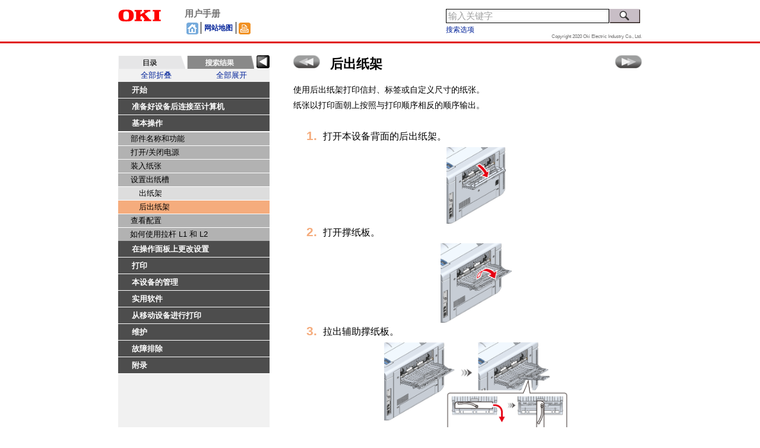

--- FILE ---
content_type: text/html
request_url: https://www.oki.com/printing/online-manuals-Z024/EE8001-1215/id/contents/contents/70575346.html
body_size: 11789
content:

<!DOCTYPE html>
<html>
    <head>
        <!-- Rev02.00 -->
        <meta charset="UTF-8">
        <meta name="viewport" content="width=device-width,initial-scale=1.0">
        <meta http-equiv="X-UA-Compatible" content="IE=edge">
        <title>后出纸架 | OKI</title>
        <script type="text/javascript" src="local/init.js"></script>
        <script type="text/javascript" src="shared/sysout/searchindex_page_data.js"></script>
        <script type="text/javascript" src="shared/sysout/index.js"></script>
        <script type="text/javascript" src="shared/sysout/keyword_data.js"></script>
        <script type="text/javascript" src="shared/sysout/autocomplete.js"></script>
        <script type="text/javascript" src="shared/sysout/term.js"></script>
        <script type="text/javascript" src="shared/js/__load.js"></script>
<!-- START OF SmartSource Data Collector TAG v10.4.1 -->
<!-- Copyright (c) 2014 Webtrends Inc.  All rights reserved. -->
<script>
window.webtrendsAsyncInit=function(){
    var dcs=new Webtrends.dcs().init({
        dcsid:"dcs222xzkv8dlacg62sbyhe8k_8m4z",
        domain:"statse.webtrendslive.com",
        timezone:0,
        i18n:true,
        adimpressions:true,
        adsparam:"WT.ac",
        offsite:true,
        download:true,
        downloadtypes:"xls,doc,pdf,txt,csv,zip,docx,xlsx,rar,gzip",
        onsitedoms:"oki.com",
        fpcdom:".oki.com",
        plugins:{
            //hm:{src:"//s.webtrends.com/js/webtrends.hm.js"}
        }
        }).track();
};
(function(){
    var s=document.createElement("script"); s.async=true; s.src="/printing/js/webtrends.min.js";    
    var s2=document.getElementsByTagName("script")[0]; s2.parentNode.insertBefore(s,s2);
}());
</script>
<noscript><img alt="dcsimg" id="dcsimg" width="1" height="1" src="//statse.webtrendslive.com/dcs222xzkv8dlacg62sbyhe8k_8m4z.gif?dcsuri=/nojavascript&amp;WT.js=No&amp;WT.tv=10.4.1&amp;dcssip=www.oki.com"/></noscript>
<!-- END OF SmartSource Data Collector TAG v10.4.1 -->
    </head>
    <body lang="ja-jp" class="sfp" style="visibility: hidden;">
<script type="text/javascript">
            if (pageInfo.isHTTP && typeof (gtmCode) != "undefined") 
                document.write(gtmCode);
        </script>
        <div data-role="page">

            <header data-role="header">
                <div class="logo"><img src="shared/img/sp_logo_oki.png" alt="OKI" />
                    <span class="usermanual">用户手册</span></div>
                <div class="uti text-right">
                    <form id="search" action="">
                        <input type="search" id="searchKey" value="" placeholder="输入关键字" data-clear-btn="true" />
                        <button id="searchBtn"><img src="shared/img/search01.png" /></button>
                    </form>
                    <div id="toToc">
                        <span class="tocBtn"><img src="shared/img/menu.png" /></span></div>
                </div>
            </header>

            <div id="wrapper" role="main" class="ui-content">
                <section id="container" class="container">
                    <div id="nextPrev">
                        <span class="prev">
                                                                                            <a href="70575322.html" data-prefetch="true" title="前のトピックへ" data-ajax="false"></a>
                                                                                    </span>
                        <span class="next">
                                                                                        <a href="70575564.html" data-prefetch="true" title="次のトピックへ" data-ajax="false"></a>
                                                                                    </span>
                        <!-- /#nextPrev -->
                    </div>
                    <h1 data-article-id="70575346">后出纸架</h1>
                    <div id="page">
                        <div id="pageInner">
                            <p>使用后出纸架打印信封、标签或自定义尺寸的纸张。</p><p>纸张以打印面朝上按照与打印顺序相反的顺序输出。</p><p><br /></p><ol class="option01"><li><p>打开本设备背面的后出纸架。</p><h6 class="option01" id="id-后出纸架-"><img src="../../../img/5800231_20840493.png" width="100" data-linked-resource-default-alias="C650_M_031.png" /></h6></li><li><p>打开撑纸板。</p><h6 class="option01" id="id-后出纸架-.1"><img src="../../../img/5800231_20840495.png" width="120" data-linked-resource-default-alias="C650_M_032.png" /></h6></li><li><p>拉出辅助撑纸板。</p><h6 class="option01" id="id-后出纸架-.2"><img src="../../../img/5800231_21397619.png" width="310" data-linked-resource-default-alias="C650_M_033.png" /></h6></li></ol>
                        </div>
                        <!-- /#page -->
                    </div>
                    <!-- /#container -->
                </section>
                <!-- /#wrapper -->
            </div>

            <footer>
                <p class="copy">Copyright 2020 Oki Electric Industry Co., Ltd.</p>
                <div id="contentsNo">ap_000001</div>
            </footer>

            <!-- /data-role="page" -->
        </div>

        <div id="localToc" class="closed">
            <div class="paneltitle" title="目录">目录</div>
            <div class="indexLink">
                <a href="../index.html" data-ajax="false">首页</a>
            </div>
            <div class="toc"></div>
            <!-- /#localToc -->
        </div>

        <div id="searchResult" class="closed">
            <div class="slidePanel">
                <div class="paneltitle" title="查看移动网站">查看移动网站</div>
                <div class="btnArea"><span class="searchResultBtn"><span class="text">查看移动网站</span>
                        <span class="glyphicon glyphicon-triangle-left"></span></span></div>
                <div class="resultArea">
                    <button id="searchResultClose"><img src="shared/img/remove.png" /></button>
                    <div class="navigation">
                        <div class="count"></div>
                        <div class="navi"></div>
                    </div>
                    <div id="option">
                        <button class="optionBtn ui-btn ui-btn-inline ui-mini">搜索选项</button>
                        <div class="optionItem">
                            <div>
                                <label><input type="radio" id="andSearch" name="andOr" value="and" checked="checked" />AND（和）搜索</label>
                                <label><input type="radio" id="orSearch" name="andOr" value="or" />OR（或）搜索</label>
                            </div>
                            <div>
                                <label><input type="checkbox" id="charUpLo" name="charUpLo" value="1" />区分大小写</label>
                            </div>
                            <div>
                                <label><input type="checkbox" id="pMatch" name="pMatch" value="1" />完全匹配</label>
                            </div>
                        </div>
                    </div>
                    <div class="result"></div>
                </div>
            </div>
            <!-- /
			
	            <span class="icon $contentUiSupport.getIconCssClass($content)" title="$action.getText($contentUiSupport.getContentTypeI18NKey($content))">$action.getText($contentUiSupport.getContentTypeI18NKey($content)):</span>
			<a href="$req.contextPath$searchResult.urlPath"></a>
	
	    
    <br />
    <span class="smalltext">
        
        $action.dateFormatter.format($searchResult.lastModificationDate)

            </span>

	
 -->
        </div>
        <div id="menu-html" style="display: none;">
                                                            <h2>
                                            <span class="hitarea-parent expandable-hitarea-parent"></span>
                                                                    <a href="70575647.html" data-page-id="70575647" data-ajax="false">开始</a>                           
                                            </h2>
                    <ul class="ul-left-menu">
                                                                <li>
            <span>
            <a href="70575746.html" data-page-id="70575746" manual-id="2,3" title="安全注意事项" data-ajax="false">
                安全注意事项
            </a>
            </span>
                    </li>
                                                                    <li>
            <span>
            <a href="70575775.html" data-page-id="70575775" manual-id="2,3" title="通用注意事项" data-ajax="false">
                通用注意事项
            </a>
            </span>
                    </li>
                                                                    <li>
            <span>
            <a href="101459748.html" data-page-id="101459748" manual-id="2,3" title="前言" data-ajax="false">
                前言
            </a>
            </span>
                    </li>
                                                                    <li>
            <span>
            <a href="101459549.html" data-page-id="101459549" manual-id="2,3" title="商标" data-ajax="false">
                商标
            </a>
            </span>
                    </li>
                                                                    <li>
            <span>
            <a href="70575667.html" data-page-id="70575667" manual-id="2,3" title="关于本手册" data-ajax="false">
                关于本手册
            </a>
            </span>
                            <ul>
                                                        <li>
            <span>
            <a href="70575676.html" data-page-id="70575676" manual-id="2,3" title="关于描述" data-ajax="false">
                关于描述
            </a>
            </span>
                    </li>
                                        </ul>
                    </li>
                                                                    <li>
            <span>
            <a href="70575696.html" data-page-id="70575696" manual-id="2,3" title="如何使用联机手册" data-ajax="false">
                如何使用联机手册
            </a>
            </span>
                            <ul>
                                                        <li>
            <span>
            <a href="81380988.html" data-page-id="81380988" manual-id="2,3" title="屏幕说明" data-ajax="false">
                屏幕说明
            </a>
            </span>
                    </li>
                                                            <li>
            <span>
            <a href="70575729.html" data-page-id="70575729" manual-id="2,3" title="如何使用目录" data-ajax="false">
                如何使用目录
            </a>
            </span>
                    </li>
                                                            <li>
            <span>
            <a href="70575737.html" data-page-id="70575737" manual-id="2,3" title="如何使用搜索功能" data-ajax="false">
                如何使用搜索功能
            </a>
            </span>
                    </li>
                                                            <li>
            <span>
            <a href="70575708.html" data-page-id="70575708" manual-id="2,3" title="打印主题" data-ajax="false">
                打印主题
            </a>
            </span>
                    </li>
                                        </ul>
                    </li>
                                                                    <li>
            <span>
            <a href="70575661.html" data-page-id="70575661" manual-id="2,3" title="本设备的特点" data-ajax="false">
                本设备的特点
            </a>
            </span>
                    </li>
                                                </ul>
                                                                                                                                                                                                                                                                                                                                                                                                                <h2>
                                            <span class="hitarea-parent expandable-hitarea-parent"></span>
                                                                    <a href="70575783.html" data-page-id="70575783" data-ajax="false">准备好设备后连接至计算机</a>                           
                                            </h2>
                    <ul class="ul-left-menu">
                                                                <li>
            <span>
            <a href="70576459.html" data-page-id="70576459" manual-id="2,3" title="安装" data-ajax="false">
                安装
            </a>
            </span>
                            <ul>
                                                        <li>
            <span>
            <a href="70576518.html" data-page-id="70576518" manual-id="2,3" title="安装环境" data-ajax="false">
                安装环境
            </a>
            </span>
                    </li>
                                                            <li>
            <span>
            <a href="70576464.html" data-page-id="70576464" manual-id="2,3" title="安装空间" data-ajax="false">
                安装空间
            </a>
            </span>
                    </li>
                                        </ul>
                    </li>
                                                                    <li>
            <span>
            <a href="70576375.html" data-page-id="70576375" manual-id="2,3" title="开箱" data-ajax="false">
                开箱
            </a>
            </span>
                    </li>
                                                                    <li>
            <span>
            <a href="70576395.html" data-page-id="70576395" manual-id="2,3" title="检查附件" data-ajax="false">
                检查附件
            </a>
            </span>
                    </li>
                                                                    <li>
            <span>
            <a href="70576422.html" data-page-id="70576422" manual-id="2,3" title="安装初始墨粉盒" data-ajax="false">
                安装初始墨粉盒
            </a>
            </span>
                    </li>
                                                                    <li>
            <span>
            <a href="70576072.html" data-page-id="70576072" manual-id="2,3" title="安装选购件" data-ajax="false">
                安装选购件
            </a>
            </span>
                            <ul>
                                                        <li>
            <span>
            <a href="70576099.html" data-page-id="70576099" manual-id="2,3" title="安装无线局域网模块" data-ajax="false">
                安装无线局域网模块
            </a>
            </span>
                    </li>
                                                            <li>
            <span>
            <a href="70576206.html" data-page-id="70576206" manual-id="2,3" title="安装扩展纸盒" data-ajax="false">
                安装扩展纸盒
            </a>
            </span>
                    </li>
                                                            <li>
            <span>
            <a href="70576256.html" data-page-id="70576256" manual-id="2,3" title="安装专用角轮架" data-ajax="false">
                安装专用角轮架
            </a>
            </span>
                    </li>
                                        </ul>
                    </li>
                                                                    <li>
            <span>
            <a href="70575975.html" data-page-id="70575975" manual-id="2,3" title="连接电源线" data-ajax="false">
                连接电源线
            </a>
            </span>
                            <ul>
                                                        <li>
            <span>
            <a href="70576013.html" data-page-id="70576013" manual-id="2,3" title="关于电源" data-ajax="false">
                关于电源
            </a>
            </span>
                    </li>
                                        </ul>
                    </li>
                                                                    <li>
            <span>
            <a href="70576022.html" data-page-id="70576022" manual-id="2,3" title="将纸张装入纸盒" data-ajax="false">
                将纸张装入纸盒
            </a>
            </span>
                    </li>
                                                                    <li>
            <span>
            <a href="70576947.html" data-page-id="70576947" manual-id="2,3" title="通过有线局域网进行连接" data-ajax="false">
                通过有线局域网进行连接
            </a>
            </span>
                            <ul>
                                                        <li>
            <span>
            <a href="70577032.html" data-page-id="70577032" manual-id="2,3" title="连接局域网电缆" data-ajax="false">
                连接局域网电缆
            </a>
            </span>
                    </li>
                                                            <li>
            <span>
            <a href="70576949.html" data-page-id="70576949" manual-id="2,3" title="设置 IP 地址等" data-ajax="false">
                设置 IP 地址等
            </a>
            </span>
                    </li>
                                        </ul>
                    </li>
                                                                    <li>
            <span>
            <a href="70576543.html" data-page-id="70576543" manual-id="2,3" title="通过无线局域网进行连接" data-ajax="false">
                通过无线局域网进行连接
            </a>
            </span>
                            <ul>
                                                        <li>
            <span>
            <a href="70576875.html" data-page-id="70576875" manual-id="2,3" title="连接形式" data-ajax="false">
                连接形式
            </a>
            </span>
                    </li>
                                                            <li>
            <span>
            <a href="70576609.html" data-page-id="70576609" manual-id="2,3" title="通过接入点（基础架构）进行连接" data-ajax="false">
                通过接入点（基础架构）进行连接
            </a>
            </span>
                    </li>
                                                            <li>
            <span>
            <a href="70576825.html" data-page-id="70576825" manual-id="2,3" title="直接连接本设备（AP 模式）" data-ajax="false">
                直接连接本设备（AP 模式）
            </a>
            </span>
                    </li>
                                        </ul>
                    </li>
                                                                    <li>
            <span>
            <a href="70576452.html" data-page-id="70576452" manual-id="2,3" title="通过 USB 进行连接" data-ajax="false">
                通过 USB 进行连接
            </a>
            </span>
                    </li>
                                                                    <li>
            <span>
            <a href="70575835.html" data-page-id="70575835" manual-id="2,3" title="在计算机上安装软件" data-ajax="false">
                在计算机上安装软件
            </a>
            </span>
                            <ul>
                                                        <li>
            <span>
            <a href="70575908.html" data-page-id="70575908" manual-id="2,3" title="对于 Windows" data-ajax="false">
                对于 Windows
            </a>
            </span>
                    </li>
                                                            <li>
            <span>
            <a href="70575958.html" data-page-id="70575958" manual-id="2,3" title="对于 macOS" data-ajax="false">
                对于 macOS
            </a>
            </span>
                    </li>
                                                            <li>
            <span>
            <a href="70575858.html" data-page-id="70575858" manual-id="2,3" title="设置打印机驱动程序" data-ajax="false">
                设置打印机驱动程序
            </a>
            </span>
                    </li>
                                        </ul>
                    </li>
                                                </ul>
                                                                                                                                                                                                                                                                                                                                                                                                                                                                                                                                                                                                                                                                                                                                                                                            <h2>
                                            <span class="hitarea-parent expandable-hitarea-parent"></span>
                                                                    <a href="70575310.html" data-page-id="70575310" data-ajax="false">基本操作</a>                           
                                            </h2>
                    <ul class="ul-left-menu">
                                                                <li>
            <span>
            <a href="70575601.html" data-page-id="70575601" manual-id="2,3" title="部件名称和功能" data-ajax="false">
                部件名称和功能
            </a>
            </span>
                            <ul>
                                                        <li>
            <span>
            <a href="70575632.html" data-page-id="70575632" manual-id="2,3" title="正面" data-ajax="false">
                正面
            </a>
            </span>
                    </li>
                                                            <li>
            <span>
            <a href="70575616.html" data-page-id="70575616" manual-id="2,3" title="主机内部" data-ajax="false">
                主机内部
            </a>
            </span>
                    </li>
                                                            <li>
            <span>
            <a href="81378718.html" data-page-id="81378718" manual-id="2,3" title="背面" data-ajax="false">
                背面
            </a>
            </span>
                    </li>
                                        </ul>
                    </li>
                                                                    <li>
            <span>
            <a href="70575354.html" data-page-id="70575354" manual-id="2,3" title="打开/关闭电源" data-ajax="false">
                打开/关闭电源
            </a>
            </span>
                            <ul>
                                                        <li>
            <span>
            <a href="70575364.html" data-page-id="70575364" manual-id="2,3" title="打开电源" data-ajax="false">
                打开电源
            </a>
            </span>
                    </li>
                                                            <li>
            <span>
            <a href="70575375.html" data-page-id="70575375" manual-id="2,3" title="关闭电源" data-ajax="false">
                关闭电源
            </a>
            </span>
                    </li>
                                        </ul>
                    </li>
                                                                    <li>
            <span>
            <a href="70575422.html" data-page-id="70575422" manual-id="2,3" title="装入纸张" data-ajax="false">
                装入纸张
            </a>
            </span>
                            <ul>
                                                        <li>
            <span>
            <a href="70575504.html" data-page-id="70575504" manual-id="2,3" title="纸张装入步骤" data-ajax="false">
                纸张装入步骤
            </a>
            </span>
                    </li>
                                                            <li>
            <span>
            <a href="70575524.html" data-page-id="70575524" manual-id="2,3" title="适用纸张" data-ajax="false">
                适用纸张
            </a>
            </span>
                    </li>
                                                            <li>
            <span>
            <a href="70575536.html" data-page-id="70575536" manual-id="2,3" title="不适用的纸张" data-ajax="false">
                不适用的纸张
            </a>
            </span>
                    </li>
                                                            <li>
            <span>
            <a href="70575501.html" data-page-id="70575501" manual-id="2,3" title="各类纸张的注意事项" data-ajax="false">
                各类纸张的注意事项
            </a>
            </span>
                    </li>
                                                            <li>
            <span>
            <a href="70575532.html" data-page-id="70575532" manual-id="2,3" title="各纸盒的适用纸张" data-ajax="false">
                各纸盒的适用纸张
            </a>
            </span>
                    </li>
                                                            <li>
            <span>
            <a href="70575491.html" data-page-id="70575491" manual-id="2,3" title="将纸张装入纸盒 1" data-ajax="false">
                将纸张装入纸盒 1
            </a>
            </span>
                    </li>
                                                            <li>
            <span>
            <a href="70575507.html" data-page-id="70575507" manual-id="2,3" title="将纸张装入纸盒 2/3/4（选购件）" data-ajax="false">
                将纸张装入纸盒 2/3/4（选购件）
            </a>
            </span>
                    </li>
                                                            <li>
            <span>
            <a href="70575436.html" data-page-id="70575436" manual-id="2,3" title="将纸张装入多用途纸盒" data-ajax="false">
                将纸张装入多用途纸盒
            </a>
            </span>
                    </li>
                                                            <li>
            <span>
            <a href="70575434.html" data-page-id="70575434" manual-id="2,3" title="在操作面板上设置纸张信息" data-ajax="false">
                在操作面板上设置纸张信息
            </a>
            </span>
                    </li>
                                                            <li>
            <span>
            <a href="70575537.html" data-page-id="70575537" manual-id="2,3" title="存放纸张" data-ajax="false">
                存放纸张
            </a>
            </span>
                    </li>
                                        </ul>
                    </li>
                                                                    <li>
            <span>
            <a href="70575311.html" data-page-id="70575311" manual-id="2,3" title="设置出纸槽" data-ajax="false">
                设置出纸槽
            </a>
            </span>
                            <ul>
                                                        <li>
            <span>
            <a href="70575322.html" data-page-id="70575322" manual-id="2,3" title="出纸架" data-ajax="false">
                出纸架
            </a>
            </span>
                    </li>
                                                            <li>
            <span>
            <a href="70575346.html" data-page-id="70575346" manual-id="2,3" title="后出纸架" data-ajax="false">
                后出纸架
            </a>
            </span>
                    </li>
                                        </ul>
                    </li>
                                                                    <li>
            <span>
            <a href="70575564.html" data-page-id="70575564" manual-id="2,3" title="查看配置" data-ajax="false">
                查看配置
            </a>
            </span>
                            <ul>
                                                        <li>
            <span>
            <a href="70575568.html" data-page-id="70575568" manual-id="2,3" title="打印菜单图（配置）" data-ajax="false">
                打印菜单图（配置）
            </a>
            </span>
                    </li>
                                                            <li>
            <span>
            <a href="70575600.html" data-page-id="70575600" manual-id="2,3" title="在操作面板上确认" data-ajax="false">
                在操作面板上确认
            </a>
            </span>
                    </li>
                                        </ul>
                    </li>
                                                                    <li>
            <span>
            <a href="70575557.html" data-page-id="70575557" manual-id="2,3" title="如何使用拉杆 L1 和 L2" data-ajax="false">
                如何使用拉杆 L1 和 L2
            </a>
            </span>
                    </li>
                                                </ul>
                                                                                                                                                                                                                                                                                                                                                                                                                                                                                                                                                                                                                                                                                                                                                                                            <h2>
                                            <span class="hitarea-parent expandable-hitarea-parent"></span>
                                                                    <a href="70572515.html" data-page-id="70572515" data-ajax="false">在操作面板上更改设置</a>                           
                                            </h2>
                    <ul class="ul-left-menu">
                                                                <li>
            <span>
            <a href="70572518.html" data-page-id="70572518" manual-id="2,3" title="操作面板的部件名称及其功能" data-ajax="false">
                操作面板的部件名称及其功能
            </a>
            </span>
                    </li>
                                                                    <li>
            <span>
            <a href="70572733.html" data-page-id="70572733" manual-id="2,3" title="调整显示屏方向" data-ajax="false">
                调整显示屏方向
            </a>
            </span>
                    </li>
                                                                    <li>
            <span>
            <a href="70572575.html" data-page-id="70572575" manual-id="2,3" title="输入文本" data-ajax="false">
                输入文本
            </a>
            </span>
                    </li>
                                                                    <li>
            <span>
            <a href="70572761.html" data-page-id="70572761" manual-id="2,3" title="更改设置" data-ajax="false">
                更改设置
            </a>
            </span>
                            <ul>
                                                        <li>
            <span>
            <a href="70572829.html" data-page-id="70572829" manual-id="2,3" title="设置菜单显示" data-ajax="false">
                设置菜单显示
            </a>
            </span>
                    </li>
                                                            <li>
            <span>
            <a href="70572779.html" data-page-id="70572779" manual-id="2,3" title="使用短菜单进行设置（Fn 键）" data-ajax="false">
                使用短菜单进行设置（Fn 键）
            </a>
            </span>
                    </li>
                                        </ul>
                    </li>
                                                                    <li>
            <span>
            <a href="70572555.html" data-page-id="70572555" manual-id="2,3" title="调整蜂鸣器音量" data-ajax="false">
                调整蜂鸣器音量
            </a>
            </span>
                    </li>
                                                                    <li>
            <span>
            <a href="70572584.html" data-page-id="70572584" manual-id="2,3" title="设置省电功能" data-ajax="false">
                设置省电功能
            </a>
            </span>
                            <ul>
                                                        <li>
            <span>
            <a href="70572666.html" data-page-id="70572666" manual-id="2,3" title="设置进入省电模式前经过的时间" data-ajax="false">
                设置进入省电模式前经过的时间
            </a>
            </span>
                    </li>
                                                            <li>
            <span>
            <a href="70572608.html" data-page-id="70572608" manual-id="2,3" title="设置进入睡眠模式前经过的时间" data-ajax="false">
                设置进入睡眠模式前经过的时间
            </a>
            </span>
                    </li>
                                                            <li>
            <span>
            <a href="70572731.html" data-page-id="70572731" manual-id="2,3" title="省电功能的限制" data-ajax="false">
                省电功能的限制
            </a>
            </span>
                    </li>
                                                            <li>
            <span>
            <a href="70572648.html" data-page-id="70572648" manual-id="2,3" title="自动地关闭电源（自动关闭电源功能）" data-ajax="false">
                自动地关闭电源（自动关闭电源功能）
            </a>
            </span>
                    </li>
                                                            <li>
            <span>
            <a href="70572691.html" data-page-id="70572691" manual-id="2,3" title="设置进入自动关闭电源模式前经过的时间" data-ajax="false">
                设置进入自动关闭电源模式前经过的时间
            </a>
            </span>
                    </li>
                                        </ul>
                    </li>
                                                                    <li>
            <span>
            <a href="81378103.html" data-page-id="81378103" manual-id="2,3" title="菜单列表" data-ajax="false">
                菜单列表
            </a>
            </span>
                    </li>
                                                </ul>
                                                                                                                                                                                                                                                                                                                                                                                                                                                                        <h2>
                                            <span class="hitarea-parent expandable-hitarea-parent"></span>
                                                                    <a href="70573642.html" data-page-id="70573642" data-ajax="false">打印</a>                           
                                            </h2>
                    <ul class="ul-left-menu">
                                                                <li>
            <span>
            <a href="70574193.html" data-page-id="70574193" manual-id="2,3" title="从计算机进行打印" data-ajax="false">
                从计算机进行打印
            </a>
            </span>
                            <ul>
                                                        <li>
            <span>
            <a href="70574206.html" data-page-id="70574206" manual-id="2,3" title="对于 Windows PCL 打印机驱动程序" data-ajax="false">
                对于 Windows PCL 打印机驱动程序
            </a>
            </span>
                    </li>
                                                            <li>
            <span>
            <a href="70574240.html" data-page-id="70574240" manual-id="2,3" title="对于 Windows PS 打印机驱动程序" data-ajax="false">
                对于 Windows PS 打印机驱动程序
            </a>
            </span>
                    </li>
                                                            <li>
            <span>
            <a href="70574238.html" data-page-id="70574238" manual-id="2,3" title="对于 macOS" data-ajax="false">
                对于 macOS
            </a>
            </span>
                    </li>
                                        </ul>
                    </li>
                                                                    <li>
            <span>
            <a href="70573969.html" data-page-id="70573969" manual-id="2,3" title="打印机驱动程序的屏幕和功能" data-ajax="false">
                打印机驱动程序的屏幕和功能
            </a>
            </span>
                            <ul>
                                                        <li>
            <span>
            <a href="70574063.html" data-page-id="70574063" manual-id="2,3" title="Windows PCL 打印机驱动程序" data-ajax="false">
                Windows PCL 打印机驱动程序
            </a>
            </span>
                    </li>
                                                            <li>
            <span>
            <a href="70574039.html" data-page-id="70574039" manual-id="2,3" title="Windows PS 打印机驱动程序" data-ajax="false">
                Windows PS 打印机驱动程序
            </a>
            </span>
                    </li>
                                                            <li>
            <span>
            <a href="70574002.html" data-page-id="70574002" manual-id="2,3" title="macOS 打印机驱动程序" data-ajax="false">
                macOS 打印机驱动程序
            </a>
            </span>
                    </li>
                                                            <li>
            <span>
            <a href="70574036.html" data-page-id="70574036" manual-id="2,3" title="如何打开打印机文件夹" data-ajax="false">
                如何打开打印机文件夹
            </a>
            </span>
                    </li>
                                        </ul>
                    </li>
                                                                    <li>
            <span>
            <a href="70573877.html" data-page-id="70573877" manual-id="2,3" title="在各类型纸张上打印" data-ajax="false">
                在各类型纸张上打印
            </a>
            </span>
                            <ul>
                                                        <li>
            <span>
            <a href="70573903.html" data-page-id="70573903" manual-id="2,3" title="在信封上打印" data-ajax="false">
                在信封上打印
            </a>
            </span>
                    </li>
                                                            <li>
            <span>
            <a href="70573950.html" data-page-id="70573950" manual-id="2,3" title="在标签上打印" data-ajax="false">
                在标签上打印
            </a>
            </span>
                    </li>
                                                            <li>
            <span>
            <a href="70573890.html" data-page-id="70573890" manual-id="2,3" title="在长纸上打印" data-ajax="false">
                在长纸上打印
            </a>
            </span>
                    </li>
                                                            <li>
            <span>
            <a href="70573899.html" data-page-id="70573899" manual-id="2,3" title="在不规则尺寸（自定义尺寸）的纸张上打印" data-ajax="false">
                在不规则尺寸（自定义尺寸）的纸张上打印
            </a>
            </span>
                    </li>
                                        </ul>
                    </li>
                                                                    <li>
            <span>
            <a href="70573792.html" data-page-id="70573792" manual-id="2,3" title="打印方式" data-ajax="false">
                打印方式
            </a>
            </span>
                            <ul>
                                                        <li>
            <span>
            <a href="70573851.html" data-page-id="70573851" manual-id="2,3" title="每次手动打印一张" data-ajax="false">
                每次手动打印一张
            </a>
            </span>
                    </li>
                                                            <li>
            <span>
            <a href="70573841.html" data-page-id="70573841" manual-id="2,3" title="根据指定介质尺寸放大/缩小" data-ajax="false">
                根据指定介质尺寸放大/缩小
            </a>
            </span>
                    </li>
                                                            <li>
            <span>
            <a href="70573828.html" data-page-id="70573828" manual-id="2,3" title="缩放打印" data-ajax="false">
                缩放打印
            </a>
            </span>
                    </li>
                                                            <li>
            <span>
            <a href="70573844.html" data-page-id="70573844" manual-id="2,3" title="仅从其他纸盒打印封面" data-ajax="false">
                仅从其他纸盒打印封面
            </a>
            </span>
                    </li>
                                                            <li>
            <span>
            <a href="70573805.html" data-page-id="70573805" manual-id="2,3" title="小册子打印" data-ajax="false">
                小册子打印
            </a>
            </span>
                    </li>
                                                            <li>
            <span>
            <a href="70573821.html" data-page-id="70573821" manual-id="2,3" title="通过分割文档打印海报" data-ajax="false">
                通过分割文档打印海报
            </a>
            </span>
                    </li>
                                                            <li>
            <span>
            <a href="70573817.html" data-page-id="70573817" manual-id="2,3" title="插入和打印水印文本（水印）" data-ajax="false">
                插入和打印水印文本（水印）
            </a>
            </span>
                    </li>
                                                            <li>
            <span>
            <a href="70573870.html" data-page-id="70573870" manual-id="2,3" title="打印叠加文本或标识（叠加打印）" data-ajax="false">
                打印叠加文本或标识（叠加打印）
            </a>
            </span>
                    </li>
                                                            <li>
            <span>
            <a href="70573799.html" data-page-id="70573799" manual-id="2,3" title="输出到文件，不打印在纸张上" data-ajax="false">
                输出到文件，不打印在纸张上
            </a>
            </span>
                    </li>
                                                            <li>
            <span>
            <a href="70573812.html" data-page-id="70573812" manual-id="2,3" title="不使用计算机打印常用文档" data-ajax="false">
                不使用计算机打印常用文档
            </a>
            </span>
                    </li>
                                                            <li>
            <span>
            <a href="70573868.html" data-page-id="70573868" manual-id="2,3" title="打印电子邮件附件" data-ajax="false">
                打印电子邮件附件
            </a>
            </span>
                    </li>
                                        </ul>
                    </li>
                                                                    <li>
            <span>
            <a href="70574155.html" data-page-id="70574155" manual-id="2,3" title="以经济模式打印" data-ajax="false">
                以经济模式打印
            </a>
            </span>
                            <ul>
                                                        <li>
            <span>
            <a href="70574191.html" data-page-id="70574191" manual-id="2,3" title="双面打印" data-ajax="false">
                双面打印
            </a>
            </span>
                    </li>
                                                            <li>
            <span>
            <a href="70574165.html" data-page-id="70574165" manual-id="2,3" title="以省墨模式打印" data-ajax="false">
                以省墨模式打印
            </a>
            </span>
                    </li>
                                                            <li>
            <span>
            <a href="70574182.html" data-page-id="70574182" manual-id="2,3" title="N 合 1 打印" data-ajax="false">
                N 合 1 打印
            </a>
            </span>
                    </li>
                                                            <li>
            <span>
            <a href="70574185.html" data-page-id="70574185" manual-id="2,3" title="打印为图像（图像）" data-ajax="false">
                打印为图像（图像）
            </a>
            </span>
                    </li>
                                        </ul>
                    </li>
                                                                    <li>
            <span>
            <a href="70574096.html" data-page-id="70574096" manual-id="2,3" title="颜色设置" data-ajax="false">
                颜色设置
            </a>
            </span>
                            <ul>
                                                        <li>
            <span>
            <a href="70574101.html" data-page-id="70574101" manual-id="2,3" title="以黑白模式打印彩色数据" data-ajax="false">
                以黑白模式打印彩色数据
            </a>
            </span>
                    </li>
                                                            <li>
            <span>
            <a href="70574148.html" data-page-id="70574148" manual-id="2,3" title="打印机驱动程序中的颜色匹配" data-ajax="false">
                打印机驱动程序中的颜色匹配
            </a>
            </span>
                    </li>
                                                            <li>
            <span>
            <a href="70574131.html" data-page-id="70574131" manual-id="2,3" title="模拟打印效果" data-ajax="false">
                模拟打印效果
            </a>
            </span>
                    </li>
                                                            <li>
            <span>
            <a href="70574144.html" data-page-id="70574144" manual-id="2,3" title="分色打印" data-ajax="false">
                分色打印
            </a>
            </span>
                    </li>
                                                            <li>
            <span>
            <a href="70574109.html" data-page-id="70574109" manual-id="2,3" title="手动调整颜色套准" data-ajax="false">
                手动调整颜色套准
            </a>
            </span>
                    </li>
                                                            <li>
            <span>
            <a href="70574124.html" data-page-id="70574124" manual-id="2,3" title="手动调整浓度" data-ajax="false">
                手动调整浓度
            </a>
            </span>
                    </li>
                                                            <li>
            <span>
            <a href="70574115.html" data-page-id="70574115" manual-id="2,3" title="调整色彩平衡（浓度）" data-ajax="false">
                调整色彩平衡（浓度）
            </a>
            </span>
                    </li>
                                                            <li>
            <span>
            <a href="70574119.html" data-page-id="70574119" manual-id="2,3" title="更改黑白打印模式" data-ajax="false">
                更改黑白打印模式
            </a>
            </span>
                    </li>
                                                            <li>
            <span>
            <a href="70574134.html" data-page-id="70574134" manual-id="2,3" title="使用实用程序进行调整" data-ajax="false">
                使用实用程序进行调整
            </a>
            </span>
                    </li>
                                        </ul>
                    </li>
                                                                    <li>
            <span>
            <a href="70573757.html" data-page-id="70573757" manual-id="2,3" title="完善整理结果" data-ajax="false">
                完善整理结果
            </a>
            </span>
                            <ul>
                                                        <li>
            <span>
            <a href="70573789.html" data-page-id="70573789" manual-id="2,3" title="打印更清晰的照片" data-ajax="false">
                打印更清晰的照片
            </a>
            </span>
                    </li>
                                                            <li>
            <span>
            <a href="70573772.html" data-page-id="70573772" manual-id="2,3" title="使用指定打印分辨率进行打印" data-ajax="false">
                使用指定打印分辨率进行打印
            </a>
            </span>
                    </li>
                                                            <li>
            <span>
            <a href="70573764.html" data-page-id="70573764" manual-id="2,3" title="校正细线后进行打印" data-ajax="false">
                校正细线后进行打印
            </a>
            </span>
                    </li>
                                                            <li>
            <span>
            <a href="70573783.html" data-page-id="70573783" manual-id="2,3" title="使用指定的字体进行打印" data-ajax="false">
                使用指定的字体进行打印
            </a>
            </span>
                    </li>
                                                            <li>
            <span>
            <a href="70573761.html" data-page-id="70573761" manual-id="2,3" title="更改黑色处理" data-ajax="false">
                更改黑色处理
            </a>
            </span>
                    </li>
                                                            <li>
            <span>
            <a href="70573776.html" data-page-id="70573776" manual-id="2,3" title="模糊文本与背景之间的白色条纹（黑色套印）" data-ajax="false">
                模糊文本与背景之间的白色条纹（黑色套印）
            </a>
            </span>
                    </li>
                                                            <li>
            <span>
            <a href="70573780.html" data-page-id="70573780" manual-id="2,3" title="颜色叠加中不明显的白色条纹（补余白功能）" data-ajax="false">
                颜色叠加中不明显的白色条纹（补余白功能）
            </a>
            </span>
                    </li>
                                        </ul>
                    </li>
                                                                    <li>
            <span>
            <a href="70573681.html" data-page-id="70573681" manual-id="2,3" title="实用功能" data-ajax="false">
                实用功能
            </a>
            </span>
                            <ul>
                                                        <li>
            <span>
            <a href="70573709.html" data-page-id="70573709" manual-id="2,3" title="按成套顺序打印多个页面（逐份打印）" data-ajax="false">
                按成套顺序打印多个页面（逐份打印）
            </a>
            </span>
                    </li>
                                                            <li>
            <span>
            <a href="70573706.html" data-page-id="70573706" manual-id="2,3" title="从文档的最后一页开始打印" data-ajax="false">
                从文档的最后一页开始打印
            </a>
            </span>
                    </li>
                                                            <li>
            <span>
            <a href="70573720.html" data-page-id="70573720" manual-id="2,3" title="通过自动选择纸盒使用指定纸张进行打印" data-ajax="false">
                通过自动选择纸盒使用指定纸张进行打印
            </a>
            </span>
                    </li>
                                                            <li>
            <span>
            <a href="70573729.html" data-page-id="70573729" manual-id="2,3" title="缺纸时自动切换纸盒" data-ajax="false">
                缺纸时自动切换纸盒
            </a>
            </span>
                    </li>
                                                            <li>
            <span>
            <a href="70573733.html" data-page-id="70573733" manual-id="2,3" title="更改打印机驱动程序的默认设置" data-ajax="false">
                更改打印机驱动程序的默认设置
            </a>
            </span>
                    </li>
                                                            <li>
            <span>
            <a href="70573700.html" data-page-id="70573700" manual-id="2,3" title="使用打印机驱动程序中注册的常用设置进行打印" data-ajax="false">
                使用打印机驱动程序中注册的常用设置进行打印
            </a>
            </span>
                    </li>
                                                            <li>
            <span>
            <a href="70573713.html" data-page-id="70573713" manual-id="2,3" title="打印存储在本设备中的数据" data-ajax="false">
                打印存储在本设备中的数据
            </a>
            </span>
                    </li>
                                                            <li>
            <span>
            <a href="70573685.html" data-page-id="70573685" manual-id="2,3" title="打印 USB 存储器中的数据" data-ajax="false">
                打印 USB 存储器中的数据
            </a>
            </span>
                    </li>
                                                            <li>
            <span>
            <a href="70573698.html" data-page-id="70573698" manual-id="2,3" title="打印二维码或条形码" data-ajax="false">
                打印二维码或条形码
            </a>
            </span>
                    </li>
                                                            <li>
            <span>
            <a href="70573716.html" data-page-id="70573716" manual-id="2,3" title="打印 PS 错误" data-ajax="false">
                打印 PS 错误
            </a>
            </span>
                    </li>
                                                            <li>
            <span>
            <a href="70573754.html" data-page-id="70573754" manual-id="2,3" title="编辑边距" data-ajax="false">
                编辑边距
            </a>
            </span>
                    </li>
                                                            <li>
            <span>
            <a href="70573736.html" data-page-id="70573736" manual-id="2,3" title="校正纸盒的打印位置" data-ajax="false">
                校正纸盒的打印位置
            </a>
            </span>
                    </li>
                                                            <li>
            <span>
            <a href="70573747.html" data-page-id="70573747" manual-id="2,3" title="打印已加密且设有密码的打印数据（私密打印）" data-ajax="false">
                打印已加密且设有密码的打印数据（私密打印）
            </a>
            </span>
                    </li>
                                        </ul>
                    </li>
                                                                    <li>
            <span>
            <a href="70573655.html" data-page-id="70573655" manual-id="2,3" title="取消打印" data-ajax="false">
                取消打印
            </a>
            </span>
                    </li>
                                                </ul>
                                                                                                                                                                                                                                                                                                                                                                                                                                                                                                                                                                                                                                                                                                                                                                                                                                                                                                                                                                                                                                                                                                                                                                                                                                                                                                                                                                                                                                                                                                                                                                                                                                                                                                                                                                                                                                                                                                                                <h2>
                                            <span class="hitarea-parent expandable-hitarea-parent"></span>
                                                                    <a href="70572951.html" data-page-id="70572951" data-ajax="false">本设备的管理</a>                           
                                            </h2>
                    <ul class="ul-left-menu">
                                                                <li>
            <span>
            <a href="70573542.html" data-page-id="70573542" manual-id="2,3" title="管理员密码" data-ajax="false">
                管理员密码
            </a>
            </span>
                            <ul>
                                                        <li>
            <span>
            <a href="70573624.html" data-page-id="70573624" manual-id="2,3" title="查看出厂默认管理员密码" data-ajax="false">
                查看出厂默认管理员密码
            </a>
            </span>
                    </li>
                                                            <li>
            <span>
            <a href="70573605.html" data-page-id="70573605" manual-id="2,3" title="输入出厂默认管理员密码" data-ajax="false">
                输入出厂默认管理员密码
            </a>
            </span>
                    </li>
                                                            <li>
            <span>
            <a href="70573588.html" data-page-id="70573588" manual-id="2,3" title="更改管理员密码" data-ajax="false">
                更改管理员密码
            </a>
            </span>
                    </li>
                                        </ul>
                    </li>
                                                                    <li>
            <span>
            <a href="70572957.html" data-page-id="70572957" manual-id="2,3" title="更改管理员设置" data-ajax="false">
                更改管理员设置
            </a>
            </span>
                    </li>
                                                                    <li>
            <span>
            <a href="70572960.html" data-page-id="70572960" manual-id="2,3" title="网页（从计算机管理本设备）" data-ajax="false">
                网页（从计算机管理本设备）
            </a>
            </span>
                            <ul>
                                                        <li>
            <span>
            <a href="70572982.html" data-page-id="70572982" manual-id="2,3" title="打开网页" data-ajax="false">
                打开网页
            </a>
            </span>
                    </li>
                                                            <li>
            <span>
            <a href="70573252.html" data-page-id="70573252" manual-id="2,3" title="以管理员身份登录" data-ajax="false">
                以管理员身份登录
            </a>
            </span>
                    </li>
                                                            <li>
            <span>
            <a href="70573010.html" data-page-id="70573010" manual-id="2,3" title="更改管理员密码（网页）" data-ajax="false">
                更改管理员密码（网页）
            </a>
            </span>
                    </li>
                                                            <li>
            <span>
            <a href="70573120.html" data-page-id="70573120" manual-id="2,3" title="查看/更改本设备的状态" data-ajax="false">
                查看/更改本设备的状态
            </a>
            </span>
                    </li>
                                                            <li>
            <span>
            <a href="70573195.html" data-page-id="70573195" manual-id="2,3" title="保存配置" data-ajax="false">
                保存配置
            </a>
            </span>
                    </li>
                                                            <li>
            <span>
            <a href="70573002.html" data-page-id="70573002" manual-id="2,3" title="通信加密 (SSL/TLS)" data-ajax="false">
                通信加密 (SSL/TLS)
            </a>
            </span>
                    </li>
                                                            <li>
            <span>
            <a href="70573175.html" data-page-id="70573175" manual-id="2,3" title="使用 IPP" data-ajax="false">
                使用 IPP
            </a>
            </span>
                    </li>
                                                            <li>
            <span>
            <a href="70573099.html" data-page-id="70573099" manual-id="2,3" title="通信加密 (IPSec)" data-ajax="false">
                通信加密 (IPSec)
            </a>
            </span>
                    </li>
                                                            <li>
            <span>
            <a href="70573113.html" data-page-id="70573113" manual-id="2,3" title="通过 IP 地址使用访问控制功能（IP 过滤）" data-ajax="false">
                通过 IP 地址使用访问控制功能（IP 过滤）
            </a>
            </span>
                    </li>
                                                            <li>
            <span>
            <a href="70573032.html" data-page-id="70573032" manual-id="2,3" title="通过 MAC 地址使用访问控制功能" data-ajax="false">
                通过 MAC 地址使用访问控制功能
            </a>
            </span>
                    </li>
                                                            <li>
            <span>
            <a href="70573030.html" data-page-id="70573030" manual-id="2,3" title="通过电子邮件通知错误" data-ajax="false">
                通过电子邮件通知错误
            </a>
            </span>
                    </li>
                                                            <li>
            <span>
            <a href="70572970.html" data-page-id="70572970" manual-id="2,3" title="使用 SNMPv3" data-ajax="false">
                使用 SNMPv3
            </a>
            </span>
                    </li>
                                                            <li>
            <span>
            <a href="70573053.html" data-page-id="70573053" manual-id="2,3" title="使用 IEEE802.1X（有线局域网）" data-ajax="false">
                使用 IEEE802.1X（有线局域网）
            </a>
            </span>
                    </li>
                                                            <li>
            <span>
            <a href="70572973.html" data-page-id="70572973" manual-id="2,3" title="设置 IEEE802.1X（无线局域网）" data-ajax="false">
                设置 IEEE802.1X（无线局域网）
            </a>
            </span>
                    </li>
                                                            <li>
            <span>
            <a href="70573073.html" data-page-id="70573073" manual-id="2,3" title="连接至无线局域网 (WPA/WPA2-EAP)" data-ajax="false">
                连接至无线局域网 (WPA/WPA2-EAP)
            </a>
            </span>
                    </li>
                                                            <li>
            <span>
            <a href="70573046.html" data-page-id="70573046" manual-id="2,3" title="设置 LDAP 服务器" data-ajax="false">
                设置 LDAP 服务器
            </a>
            </span>
                    </li>
                                                            <li>
            <span>
            <a href="70573022.html" data-page-id="70573022" manual-id="2,3" title="设置电子邮件接收（网页）" data-ajax="false">
                设置电子邮件接收（网页）
            </a>
            </span>
                    </li>
                                                            <li>
            <span>
            <a href="70573064.html" data-page-id="70573064" manual-id="2,3" title="设置省电模式（网页）" data-ajax="false">
                设置省电模式（网页）
            </a>
            </span>
                    </li>
                                                            <li>
            <span>
            <a href="70573020.html" data-page-id="70573020" manual-id="2,3" title="设置睡眠模式（网页）" data-ajax="false">
                设置睡眠模式（网页）
            </a>
            </span>
                    </li>
                                                            <li>
            <span>
            <a href="70572999.html" data-page-id="70572999" manual-id="2,3" title="设置“自动关闭电源”（网页）" data-ajax="false">
                设置“自动关闭电源”（网页）
            </a>
            </span>
                    </li>
                                                            <li>
            <span>
            <a href="70573025.html" data-page-id="70573025" manual-id="2,3" title="将本设备的设置信息复制到其他设备上" data-ajax="false">
                将本设备的设置信息复制到其他设备上
            </a>
            </span>
                    </li>
                                                            <li>
            <span>
            <a href="70573200.html" data-page-id="70573200" manual-id="2,3" title="设置网页项目" data-ajax="false">
                设置网页项目
            </a>
            </span>
                    </li>
                                        </ul>
                    </li>
                                                                    <li>
            <span>
            <a href="70573275.html" data-page-id="70573275" manual-id="2,3" title="用户限制（访问控制）" data-ajax="false">
                用户限制（访问控制）
            </a>
            </span>
                            <ul>
                                                        <li>
            <span>
            <a href="70573358.html" data-page-id="70573358" manual-id="2,3" title="准备工作（适用于管理员）" data-ajax="false">
                准备工作（适用于管理员）
            </a>
            </span>
                    </li>
                                                            <li>
            <span>
            <a href="70573336.html" data-page-id="70573336" manual-id="2,3" title="登录本设备" data-ajax="false">
                登录本设备
            </a>
            </span>
                    </li>
                                                            <li>
            <span>
            <a href="70573348.html" data-page-id="70573348" manual-id="2,3" title="从计算机进行打印" data-ajax="false">
                从计算机进行打印
            </a>
            </span>
                    </li>
                                                            <li>
            <span>
            <a href="70573285.html" data-page-id="70573285" manual-id="2,3" title="注册 IC 卡信息" data-ajax="false">
                注册 IC 卡信息
            </a>
            </span>
                    </li>
                                        </ul>
                    </li>
                                                                    <li>
            <span>
            <a href="70573406.html" data-page-id="70573406" manual-id="2,3" title="初始化设置" data-ajax="false">
                初始化设置
            </a>
            </span>
                            <ul>
                                                        <li>
            <span>
            <a href="70573410.html" data-page-id="70573410" manual-id="2,3" title="初始化网络设置" data-ajax="false">
                初始化网络设置
            </a>
            </span>
                    </li>
                                                            <li>
            <span>
            <a href="70573435.html" data-page-id="70573435" manual-id="2,3" title="初始化闪存" data-ajax="false">
                初始化闪存
            </a>
            </span>
                    </li>
                                                            <li>
            <span>
            <a href="70573412.html" data-page-id="70573412" manual-id="2,3" title="初始化本设备的设置" data-ajax="false">
                初始化本设备的设置
            </a>
            </span>
                    </li>
                                        </ul>
                    </li>
                                                                    <li>
            <span>
            <a href="70573437.html" data-page-id="70573437" manual-id="2,3" title="移动/运输设备" data-ajax="false">
                移动/运输设备
            </a>
            </span>
                            <ul>
                                                        <li>
            <span>
            <a href="70573505.html" data-page-id="70573505" manual-id="2,3" title="移动设备" data-ajax="false">
                移动设备
            </a>
            </span>
                    </li>
                                                            <li>
            <span>
            <a href="70573464.html" data-page-id="70573464" manual-id="2,3" title="运输设备" data-ajax="false">
                运输设备
            </a>
            </span>
                    </li>
                                        </ul>
                    </li>
                                                                    <li>
            <span>
            <a href="70572955.html" data-page-id="70572955" manual-id="2,3" title="处置" data-ajax="false">
                处置
            </a>
            </span>
                    </li>
                                                </ul>
                                                                                                                                                                                                                                                                                                                                                                                                                                                                                                                                                                                                                                                                                                                                                                                                                                                                                                                                                                                                                                                                                                                                                                                                                                                            <h2>
                                            <span class="hitarea-parent expandable-hitarea-parent"></span>
                                                                    <a href="70571991.html" data-page-id="70571991" data-ajax="false">实用软件</a>                           
                                            </h2>
                    <ul class="ul-left-menu">
                                                                <li>
            <span>
            <a href="70572402.html" data-page-id="70572402" manual-id="2,3" title="软件列表" data-ajax="false">
                软件列表
            </a>
            </span>
                            <ul>
                                                        <li>
            <span>
            <a href="70572405.html" data-page-id="70572405" manual-id="2,3" title="Windows 软件" data-ajax="false">
                Windows 软件
            </a>
            </span>
                    </li>
                                                            <li>
            <span>
            <a href="70572404.html" data-page-id="70572404" manual-id="2,3" title="macOS 软件" data-ajax="false">
                macOS 软件
            </a>
            </span>
                    </li>
                                                            <li>
            <span>
            <a href="70572409.html" data-page-id="70572409" manual-id="2,3" title="移动设备的应用程序" data-ajax="false">
                移动设备的应用程序
            </a>
            </span>
                    </li>
                                        </ul>
                    </li>
                                                                    <li>
            <span>
            <a href="70572460.html" data-page-id="70572460" manual-id="2,3" title="安装软件" data-ajax="false">
                安装软件
            </a>
            </span>
                            <ul>
                                                        <li>
            <span>
            <a href="70572466.html" data-page-id="70572466" manual-id="2,3" title="对于 Windows" data-ajax="false">
                对于 Windows
            </a>
            </span>
                    </li>
                                                            <li>
            <span>
            <a href="70572464.html" data-page-id="70572464" manual-id="2,3" title="对于 macOS" data-ajax="false">
                对于 macOS
            </a>
            </span>
                    </li>
                                                            <li>
            <span>
            <a href="70572476.html" data-page-id="70572476" manual-id="2,3" title="对于移动设备" data-ajax="false">
                对于移动设备
            </a>
            </span>
                    </li>
                                        </ul>
                    </li>
                                                                    <li>
            <span>
            <a href="70572278.html" data-page-id="70572278" manual-id="2,3" title="Monitoring Tool (Windows)" data-ajax="false">
                Monitoring Tool (Windows)
            </a>
            </span>
                            <ul>
                                                        <li>
            <span>
            <a href="70572291.html" data-page-id="70572291" manual-id="2,3" title="注册打印机" data-ajax="false">
                注册打印机
            </a>
            </span>
                    </li>
                                                            <li>
            <span>
            <a href="70572362.html" data-page-id="70572362" manual-id="2,3" title="更新打印机软件" data-ajax="false">
                更新打印机软件
            </a>
            </span>
                    </li>
                                                            <li>
            <span>
            <a href="70572370.html" data-page-id="70572370" manual-id="2,3" title="更新打印机的固件" data-ajax="false">
                更新打印机的固件
            </a>
            </span>
                    </li>
                                                            <li>
            <span>
            <a href="70572348.html" data-page-id="70572348" manual-id="2,3" title="更改 Monitoring Tool 的设置" data-ajax="false">
                更改 Monitoring Tool 的设置
            </a>
            </span>
                    </li>
                                                            <li>
            <span>
            <a href="70572343.html" data-page-id="70572343" manual-id="2,3" title="删除打印机" data-ajax="false">
                删除打印机
            </a>
            </span>
                    </li>
                                                            <li>
            <span>
            <a href="70572358.html" data-page-id="70572358" manual-id="2,3" title="故障排除 (Monitoring Tool)" data-ajax="false">
                故障排除 (Monitoring Tool)
            </a>
            </span>
                    </li>
                                        </ul>
                    </li>
                                                                    <li>
            <span>
            <a href="70572481.html" data-page-id="70572481" manual-id="2,3" title="Network Extension" data-ajax="false">
                Network Extension
            </a>
            </span>
                            <ul>
                                                        <li>
            <span>
            <a href="70572485.html" data-page-id="70572485" manual-id="2,3" title="显示打印机驱动程序的属性" data-ajax="false">
                显示打印机驱动程序的属性
            </a>
            </span>
                    </li>
                                                            <li>
            <span>
            <a href="70572506.html" data-page-id="70572506" manual-id="2,3" title="确认本设备的设置" data-ajax="false">
                确认本设备的设置
            </a>
            </span>
                    </li>
                                                            <li>
            <span>
            <a href="70572510.html" data-page-id="70572510" manual-id="2,3" title="自动设置选项" data-ajax="false">
                自动设置选项
            </a>
            </span>
                    </li>
                                                            <li>
            <span>
            <a href="70572483.html" data-page-id="70572483" manual-id="2,3" title="卸载 Network Extension" data-ajax="false">
                卸载 Network Extension
            </a>
            </span>
                    </li>
                                        </ul>
                    </li>
                                                                    <li>
            <span>
            <a href="70572413.html" data-page-id="70572413" manual-id="2,3" title="颜色样本工具" data-ajax="false">
                颜色样本工具
            </a>
            </span>
                            <ul>
                                                        <li>
            <span>
            <a href="70572415.html" data-page-id="70572415" manual-id="2,3" title="打印颜色样本" data-ajax="false">
                打印颜色样本
            </a>
            </span>
                    </li>
                                                            <li>
            <span>
            <a href="70572432.html" data-page-id="70572432" manual-id="2,3" title="自定义颜色样本" data-ajax="false">
                自定义颜色样本
            </a>
            </span>
                    </li>
                                                            <li>
            <span>
            <a href="70572423.html" data-page-id="70572423" manual-id="2,3" title="以所需颜色打印文件" data-ajax="false">
                以所需颜色打印文件
            </a>
            </span>
                    </li>
                                        </ul>
                    </li>
                                                                    <li>
            <span>
            <a href="70572214.html" data-page-id="70572214" manual-id="2,3" title="颜色校正实用程序" data-ajax="false">
                颜色校正实用程序
            </a>
            </span>
                            <ul>
                                                        <li>
            <span>
            <a href="70572218.html" data-page-id="70572218" manual-id="2,3" title="更改调色板颜色" data-ajax="false">
                更改调色板颜色
            </a>
            </span>
                    </li>
                                                            <li>
            <span>
            <a href="70572251.html" data-page-id="70572251" manual-id="2,3" title="更改 Gamma 值和色度" data-ajax="false">
                更改 Gamma 值和色度
            </a>
            </span>
                    </li>
                                                            <li>
            <span>
            <a href="70572269.html" data-page-id="70572269" manual-id="2,3" title="使用调整后的颜色设置进行打印" data-ajax="false">
                使用调整后的颜色设置进行打印
            </a>
            </span>
                    </li>
                                                            <li>
            <span>
            <a href="70572261.html" data-page-id="70572261" manual-id="2,3" title="保存颜色校正设置" data-ajax="false">
                保存颜色校正设置
            </a>
            </span>
                    </li>
                                                            <li>
            <span>
            <a href="70572224.html" data-page-id="70572224" manual-id="2,3" title="导入颜色校正设置" data-ajax="false">
                导入颜色校正设置
            </a>
            </span>
                    </li>
                                                            <li>
            <span>
            <a href="70572259.html" data-page-id="70572259" manual-id="2,3" title="删除颜色校正设置" data-ajax="false">
                删除颜色校正设置
            </a>
            </span>
                    </li>
                                        </ul>
                    </li>
                                                                    <li>
            <span>
            <a href="70571993.html" data-page-id="70571993" manual-id="2,3" title="PS Gamma 校正程序" data-ajax="false">
                PS Gamma 校正程序
            </a>
            </span>
                            <ul>
                                                        <li>
            <span>
            <a href="70572001.html" data-page-id="70572001" manual-id="2,3" title="注册 Gamma 调整程序名称" data-ajax="false">
                注册 Gamma 调整程序名称
            </a>
            </span>
                    </li>
                                                            <li>
            <span>
            <a href="70572002.html" data-page-id="70572002" manual-id="2,3" title="使用注册的半色调进行打印" data-ajax="false">
                使用注册的半色调进行打印
            </a>
            </span>
                    </li>
                                        </ul>
                    </li>
                                                                    <li>
            <span>
            <a href="70572018.html" data-page-id="70572018" manual-id="2,3" title="Configuration Tool" data-ajax="false">
                Configuration Tool
            </a>
            </span>
                            <ul>
                                                        <li>
            <span>
            <a href="70572037.html" data-page-id="70572037" manual-id="2,3" title="注册本设备" data-ajax="false">
                注册本设备
            </a>
            </span>
                    </li>
                                                            <li>
            <span>
            <a href="70572062.html" data-page-id="70572062" manual-id="2,3" title="启动 Configuration Tool" data-ajax="false">
                启动 Configuration Tool
            </a>
            </span>
                    </li>
                                                            <li>
            <span>
            <a href="70572123.html" data-page-id="70572123" manual-id="2,3" title="查看本设备的状态" data-ajax="false">
                查看本设备的状态
            </a>
            </span>
                    </li>
                                                            <li>
            <span>
            <a href="70572041.html" data-page-id="70572041" manual-id="2,3" title="在计算机上显示打印完成" data-ajax="false">
                在计算机上显示打印完成
            </a>
            </span>
                    </li>
                                                            <li>
            <span>
            <a href="70572125.html" data-page-id="70572125" manual-id="2,3" title="设置网络" data-ajax="false">
                设置网络
            </a>
            </span>
                    </li>
                                                            <li>
            <span>
            <a href="70572108.html" data-page-id="70572108" manual-id="2,3" title="注册 ICC 描述文件" data-ajax="false">
                注册 ICC 描述文件
            </a>
            </span>
                    </li>
                                                            <li>
            <span>
            <a href="70572024.html" data-page-id="70572024" manual-id="2,3" title="注册样式（样式叠加打印）" data-ajax="false">
                注册样式（样式叠加打印）
            </a>
            </span>
                    </li>
                                                            <li>
            <span>
            <a href="70572079.html" data-page-id="70572079" manual-id="2,3" title="检查内存/硬盘的可用空间" data-ajax="false">
                检查内存/硬盘的可用空间
            </a>
            </span>
                    </li>
                                                            <li>
            <span>
            <a href="70572066.html" data-page-id="70572066" manual-id="2,3" title="注册用户名和密码" data-ajax="false">
                注册用户名和密码
            </a>
            </span>
                    </li>
                                                            <li>
            <span>
            <a href="70572019.html" data-page-id="70572019" manual-id="2,3" title="删除本设备" data-ajax="false">
                删除本设备
            </a>
            </span>
                    </li>
                                                            <li>
            <span>
            <a href="70572131.html" data-page-id="70572131" manual-id="2,3" title="各屏幕的名称和功能" data-ajax="false">
                各屏幕的名称和功能
            </a>
            </span>
                    </li>
                                                            <li>
            <span>
            <a href="70572162.html" data-page-id="70572162" manual-id="2,3" title="图标说明" data-ajax="false">
                图标说明
            </a>
            </span>
                    </li>
                                        </ul>
                    </li>
                                                                    <li>
            <span>
            <a href="70572169.html" data-page-id="70572169" manual-id="2,3" title="OKI LPR Utility" data-ajax="false">
                OKI LPR Utility
            </a>
            </span>
                            <ul>
                                                        <li>
            <span>
            <a href="70572173.html" data-page-id="70572173" manual-id="2,3" title="启动 OKI LPR Utility" data-ajax="false">
                启动 OKI LPR Utility
            </a>
            </span>
                    </li>
                                                            <li>
            <span>
            <a href="70572176.html" data-page-id="70572176" manual-id="2,3" title="将本设备注册到 OKI LPR Utility 中" data-ajax="false">
                将本设备注册到 OKI LPR Utility 中
            </a>
            </span>
                    </li>
                                                            <li>
            <span>
            <a href="70572186.html" data-page-id="70572186" manual-id="2,3" title="查看注册设备的状态" data-ajax="false">
                查看注册设备的状态
            </a>
            </span>
                    </li>
                                                            <li>
            <span>
            <a href="70572205.html" data-page-id="70572205" manual-id="2,3" title="将打印数据传输至注册设备" data-ajax="false">
                将打印数据传输至注册设备
            </a>
            </span>
                    </li>
                                                            <li>
            <span>
            <a href="70572207.html" data-page-id="70572207" manual-id="2,3" title="从多台注册设备打印同一文档" data-ajax="false">
                从多台注册设备打印同一文档
            </a>
            </span>
                    </li>
                                                            <li>
            <span>
            <a href="70572181.html" data-page-id="70572181" manual-id="2,3" title="打开注册设备的网页" data-ajax="false">
                打开注册设备的网页
            </a>
            </span>
                    </li>
                                                            <li>
            <span>
            <a href="70572179.html" data-page-id="70572179" manual-id="2,3" title="自动套用注册设备的 IP 地址" data-ajax="false">
                自动套用注册设备的 IP 地址
            </a>
            </span>
                    </li>
                                                            <li>
            <span>
            <a href="70572183.html" data-page-id="70572183" manual-id="2,3" title="设置注册设备的网页端口" data-ajax="false">
                设置注册设备的网页端口
            </a>
            </span>
                    </li>
                                                            <li>
            <span>
            <a href="70572209.html" data-page-id="70572209" manual-id="2,3" title="将文件发送已在 OKI LPR Utility 中注册的设备上" data-ajax="false">
                将文件发送已在 OKI LPR Utility 中注册的设备上
            </a>
            </span>
                    </li>
                                                            <li>
            <span>
            <a href="70572194.html" data-page-id="70572194" manual-id="2,3" title="删除不必要的打印数据" data-ajax="false">
                删除不必要的打印数据
            </a>
            </span>
                    </li>
                                                            <li>
            <span>
            <a href="70572171.html" data-page-id="70572171" manual-id="2,3" title="卸载 OKI LPR Utility" data-ajax="false">
                卸载 OKI LPR Utility
            </a>
            </span>
                    </li>
                                        </ul>
                    </li>
                                                                    <li>
            <span>
            <a href="70572387.html" data-page-id="70572387" manual-id="2,3" title="Network Card Setup 实用程序 (macOS)" data-ajax="false">
                Network Card Setup 实用程序 (macOS)
            </a>
            </span>
                            <ul>
                                                        <li>
            <span>
            <a href="70572391.html" data-page-id="70572391" manual-id="2,3" title="设置 IP 地址" data-ajax="false">
                设置 IP 地址
            </a>
            </span>
                    </li>
                                                            <li>
            <span>
            <a href="70572388.html" data-page-id="70572388" manual-id="2,3" title="进行 Web 设置" data-ajax="false">
                进行 Web 设置
            </a>
            </span>
                    </li>
                                                            <li>
            <span>
            <a href="70572397.html" data-page-id="70572397" manual-id="2,3" title="退出 Network Card Setup 实用程序" data-ajax="false">
                退出 Network Card Setup 实用程序
            </a>
            </span>
                    </li>
                                        </ul>
                    </li>
                                                                    <li>
            <span>
            <a href="70572446.html" data-page-id="70572446" manual-id="2,3" title="Print Job Accounting Client" data-ajax="false">
                Print Job Accounting Client
            </a>
            </span>
                            <ul>
                                                        <li>
            <span>
            <a href="70572449.html" data-page-id="70572449" manual-id="2,3" title="对于 Windows" data-ajax="false">
                对于 Windows
            </a>
            </span>
                    </li>
                                                            <li>
            <span>
            <a href="70572456.html" data-page-id="70572456" manual-id="2,3" title="对于 macOS" data-ajax="false">
                对于 macOS
            </a>
            </span>
                    </li>
                                        </ul>
                    </li>
                                                </ul>
                                                                                                                                                                                                                                                                                                                                                                                                                                                                                                                                                                                                                                                                                                                                                                                                                                                                                                                                                                                                                                                                                                                                                                                                                                                                                                                                                                                                                                                                                                                                                                                                                                                                                                                                                                                                                                                                                                                                                                                        <h2>
                                            <span class="hitarea-parent expandable-hitarea-parent"></span>
                                                                    <a href="70571892.html" data-page-id="70571892" data-ajax="false">从移动设备进行打印</a>                           
                                            </h2>
                    <ul class="ul-left-menu">
                                                                <li>
            <span>
            <a href="70571947.html" data-page-id="70571947" manual-id="2,3" title="从移动设备进行打印" data-ajax="false">
                从移动设备进行打印
            </a>
            </span>
                            <ul>
                                                        <li>
            <span>
            <a href="70571953.html" data-page-id="70571953" manual-id="2,3" title="使用 Mobile Print" data-ajax="false">
                使用 Mobile Print
            </a>
            </span>
                    </li>
                                                            <li>
            <span>
            <a href="70571961.html" data-page-id="70571961" manual-id="2,3" title="AirPrint" data-ajax="false">
                AirPrint
            </a>
            </span>
                    </li>
                                        </ul>
                    </li>
                                                                    <li>
            <span>
            <a href="70571902.html" data-page-id="70571902" manual-id="2,3" title="在移动设备上显示故障排除提示" data-ajax="false">
                在移动设备上显示故障排除提示
            </a>
            </span>
                    </li>
                                                                    <li>
            <span>
            <a href="70571915.html" data-page-id="70571915" manual-id="2,3" title="移动设备故障排除" data-ajax="false">
                移动设备故障排除
            </a>
            </span>
                            <ul>
                                                        <li>
            <span>
            <a href="70571918.html" data-page-id="70571918" manual-id="2,3" title="Mobile Print 故障排除" data-ajax="false">
                Mobile Print 故障排除
            </a>
            </span>
                    </li>
                                                            <li>
            <span>
            <a href="70571927.html" data-page-id="70571927" manual-id="2,3" title="AirPrint 故障排除" data-ajax="false">
                AirPrint 故障排除
            </a>
            </span>
                    </li>
                                        </ul>
                    </li>
                                                </ul>
                                                                                                                                                                                                                                                                    <h2>
                                            <span class="hitarea-parent expandable-hitarea-parent"></span>
                                                                    <a href="70574834.html" data-page-id="70574834" data-ajax="false">维护</a>                           
                                            </h2>
                    <ul class="ul-left-menu">
                                                                <li>
            <span>
            <a href="70575283.html" data-page-id="70575283" manual-id="2,3" title="更换耗材时的注意事项" data-ajax="false">
                更换耗材时的注意事项
            </a>
            </span>
                    </li>
                                                                    <li>
            <span>
            <a href="70574999.html" data-page-id="70574999" manual-id="2,3" title="耗材的使用寿命和更换周期" data-ajax="false">
                耗材的使用寿命和更换周期
            </a>
            </span>
                            <ul>
                                                        <li>
            <span>
            <a href="70575002.html" data-page-id="70575002" manual-id="2,3" title="墨粉盒" data-ajax="false">
                墨粉盒
            </a>
            </span>
                    </li>
                                                            <li>
            <span>
            <a href="70575004.html" data-page-id="70575004" manual-id="2,3" title="感光鼓" data-ajax="false">
                感光鼓
            </a>
            </span>
                    </li>
                                        </ul>
                    </li>
                                                                    <li>
            <span>
            <a href="70574853.html" data-page-id="70574853" manual-id="2,3" title="更换黑色 (K) 墨粉盒和废粉盒" data-ajax="false">
                更换黑色 (K) 墨粉盒和废粉盒
            </a>
            </span>
                    </li>
                                                                    <li>
            <span>
            <a href="70574963.html" data-page-id="70574963" manual-id="2,3" title="更换墨粉盒（青色/品红色/黄色）" data-ajax="false">
                更换墨粉盒（青色/品红色/黄色）
            </a>
            </span>
                    </li>
                                                                    <li>
            <span>
            <a href="70575056.html" data-page-id="70575056" manual-id="2,3" title="更换感光鼓" data-ajax="false">
                更换感光鼓
            </a>
            </span>
                    </li>
                                                                    <li>
            <span>
            <a href="70575038.html" data-page-id="70575038" manual-id="2,3" title="维修部件的使用寿命和更换周期" data-ajax="false">
                维修部件的使用寿命和更换周期
            </a>
            </span>
                            <ul>
                                                        <li>
            <span>
            <a href="70575039.html" data-page-id="70575039" manual-id="2,3" title="转印皮带" data-ajax="false">
                转印皮带
            </a>
            </span>
                    </li>
                                                            <li>
            <span>
            <a href="70575054.html" data-page-id="70575054" manual-id="2,3" title="定影器" data-ajax="false">
                定影器
            </a>
            </span>
                    </li>
                                        </ul>
                    </li>
                                                                    <li>
            <span>
            <a href="70574976.html" data-page-id="70574976" manual-id="2,3" title="更换转印皮带" data-ajax="false">
                更换转印皮带
            </a>
            </span>
                    </li>
                                                                    <li>
            <span>
            <a href="70575090.html" data-page-id="70575090" manual-id="2,3" title="更换定影器" data-ajax="false">
                更换定影器
            </a>
            </span>
                    </li>
                                                                    <li>
            <span>
            <a href="70575146.html" data-page-id="70575146" manual-id="2,3" title="清洁主机和部件" data-ajax="false">
                清洁主机和部件
            </a>
            </span>
                            <ul>
                                                        <li>
            <span>
            <a href="70575173.html" data-page-id="70575173" manual-id="2,3" title="清洁 LED 打印头" data-ajax="false">
                清洁 LED 打印头
            </a>
            </span>
                    </li>
                                                            <li>
            <span>
            <a href="70575278.html" data-page-id="70575278" manual-id="2,3" title="清洁主机表面" data-ajax="false">
                清洁主机表面
            </a>
            </span>
                    </li>
                                                            <li>
            <span>
            <a href="70575211.html" data-page-id="70575211" manual-id="2,3" title="清洁进纸辊（纸盒 1/2/3/4）" data-ajax="false">
                清洁进纸辊（纸盒 1/2/3/4）
            </a>
            </span>
                    </li>
                                                            <li>
            <span>
            <a href="70575254.html" data-page-id="70575254" manual-id="2,3" title="清洁进纸辊（多用途纸盒）" data-ajax="false">
                清洁进纸辊（多用途纸盒）
            </a>
            </span>
                    </li>
                                                            <li>
            <span>
            <a href="70575167.html" data-page-id="70575167" manual-id="2,3" title="清洁遮光膜" data-ajax="false">
                清洁遮光膜
            </a>
            </span>
                    </li>
                                                            <li>
            <span>
            <a href="70575221.html" data-page-id="70575221" manual-id="2,3" title="清洁阻挡辊" data-ajax="false">
                清洁阻挡辊
            </a>
            </span>
                    </li>
                                        </ul>
                    </li>
                                                                    <li>
            <span>
            <a href="70574936.html" data-page-id="70574936" manual-id="2,3" title="更新软件" data-ajax="false">
                更新软件
            </a>
            </span>
                            <ul>
                                                        <li>
            <span>
            <a href="70574953.html" data-page-id="70574953" manual-id="2,3" title="对于 Windows" data-ajax="false">
                对于 Windows
            </a>
            </span>
                    </li>
                                                            <li>
            <span>
            <a href="70574950.html" data-page-id="70574950" manual-id="2,3" title="对于 macOS" data-ajax="false">
                对于 macOS
            </a>
            </span>
                    </li>
                                        </ul>
                    </li>
                                                                    <li>
            <span>
            <a href="70575111.html" data-page-id="70575111" manual-id="2,3" title="删除软件" data-ajax="false">
                删除软件
            </a>
            </span>
                            <ul>
                                                        <li>
            <span>
            <a href="70575137.html" data-page-id="70575137" manual-id="2,3" title="卸载 Windows 打印机驱动程序" data-ajax="false">
                卸载 Windows 打印机驱动程序
            </a>
            </span>
                    </li>
                                                            <li>
            <span>
            <a href="70575134.html" data-page-id="70575134" manual-id="2,3" title="卸载 macOS 打印机驱动程序" data-ajax="false">
                卸载 macOS 打印机驱动程序
            </a>
            </span>
                    </li>
                                        </ul>
                    </li>
                                                                    <li>
            <span>
            <a href="70574904.html" data-page-id="70574904" manual-id="2,3" title="固件更新" data-ajax="false">
                固件更新
            </a>
            </span>
                            <ul>
                                                        <li>
            <span>
            <a href="70574911.html" data-page-id="70574911" manual-id="2,3" title="对于 Windows" data-ajax="false">
                对于 Windows
            </a>
            </span>
                    </li>
                                                            <li>
            <span>
            <a href="70574918.html" data-page-id="70574918" manual-id="2,3" title="对于 macOS" data-ajax="false">
                对于 macOS
            </a>
            </span>
                    </li>
                                        </ul>
                    </li>
                                                </ul>
                                                                                                                                                                                                                                                                                                                                                                                                                                                                                                                                                                                                                                                                                                                                                                                                                                                                                <h2>
                                            <span class="hitarea-parent expandable-hitarea-parent"></span>
                                                                    <a href="70574249.html" data-page-id="70574249" data-ajax="false">故障排除</a>                           
                                            </h2>
                    <ul class="ul-left-menu">
                                                                <li>
            <span>
            <a href="70574261.html" data-page-id="70574261" manual-id="2,3" title="显示屏上显示错误消息时" data-ajax="false">
                显示屏上显示错误消息时
            </a>
            </span>
                            <ul>
                                                        <li>
            <span>
            <a href="81378716.html" data-page-id="81378716" manual-id="2,3" title="错误消息列表" data-ajax="false">
                错误消息列表
            </a>
            </span>
                    </li>
                                        </ul>
                    </li>
                                                                    <li>
            <span>
            <a href="70574609.html" data-page-id="70574609" manual-id="2,3" title="发生卡纸时" data-ajax="false">
                发生卡纸时
            </a>
            </span>
                            <ul>
                                                        <li>
            <span>
            <a href="70574800.html" data-page-id="70574800" manual-id="2,3" title="如果错误码为 370 或 371" data-ajax="false">
                如果错误码为 370 或 371
            </a>
            </span>
                    </li>
                                                            <li>
            <span>
            <a href="70574748.html" data-page-id="70574748" manual-id="2,3" title="如果错误码为 372" data-ajax="false">
                如果错误码为 372
            </a>
            </span>
                    </li>
                                                            <li>
            <span>
            <a href="70574767.html" data-page-id="70574767" manual-id="2,3" title="如果错误码为 380" data-ajax="false">
                如果错误码为 380
            </a>
            </span>
                    </li>
                                                            <li>
            <span>
            <a href="70574620.html" data-page-id="70574620" manual-id="2,3" title="如果错误码为 381" data-ajax="false">
                如果错误码为 381
            </a>
            </span>
                    </li>
                                                            <li>
            <span>
            <a href="70574632.html" data-page-id="70574632" manual-id="2,3" title="如果错误码为 382 或 385" data-ajax="false">
                如果错误码为 382 或 385
            </a>
            </span>
                    </li>
                                                            <li>
            <span>
            <a href="70574711.html" data-page-id="70574711" manual-id="2,3" title="如果错误码为 390" data-ajax="false">
                如果错误码为 390
            </a>
            </span>
                    </li>
                                                            <li>
            <span>
            <a href="70574656.html" data-page-id="70574656" manual-id="2,3" title="如果错误码为 391、392、393 或 394" data-ajax="false">
                如果错误码为 391、392、393 或 394
            </a>
            </span>
                    </li>
                                                            <li>
            <span>
            <a href="70574682.html" data-page-id="70574682" manual-id="2,3" title="如果错误码为 638" data-ajax="false">
                如果错误码为 638
            </a>
            </span>
                    </li>
                                        </ul>
                    </li>
                                                                    <li>
            <span>
            <a href="70574518.html" data-page-id="70574518" manual-id="2,3" title="打印故障" data-ajax="false">
                打印故障
            </a>
            </span>
                            <ul>
                                                        <li>
            <span>
            <a href="70574521.html" data-page-id="70574521" manual-id="2,3" title="无法打印" data-ajax="false">
                无法打印
            </a>
            </span>
                    </li>
                                                            <li>
            <span>
            <a href="81381372.html" data-page-id="81381372" manual-id="2,3" title="有线局域网连接的故障排除" data-ajax="false">
                有线局域网连接的故障排除
            </a>
            </span>
                    </li>
                                                            <li>
            <span>
            <a href="70574538.html" data-page-id="70574538" manual-id="2,3" title="无线局域网连接的故障排除" data-ajax="false">
                无线局域网连接的故障排除
            </a>
            </span>
                    </li>
                                                            <li>
            <span>
            <a href="70574584.html" data-page-id="70574584" manual-id="2,3" title="USB 连接故障排除" data-ajax="false">
                USB 连接故障排除
            </a>
            </span>
                    </li>
                                        </ul>
                    </li>
                                                                    <li>
            <span>
            <a href="70574356.html" data-page-id="70574356" manual-id="2,3" title="打印结果故障排除" data-ajax="false">
                打印结果故障排除
            </a>
            </span>
                            <ul>
                                                        <li>
            <span>
            <a href="70574417.html" data-page-id="70574417" manual-id="2,3" title="打印结果故障列表" data-ajax="false">
                打印结果故障列表
            </a>
            </span>
                    </li>
                                                            <li>
            <span>
            <a href="70574506.html" data-page-id="70574506" manual-id="2,3" title="垂直方向出现白色条纹" data-ajax="false">
                垂直方向出现白色条纹
            </a>
            </span>
                    </li>
                                                            <li>
            <span>
            <a href="70574446.html" data-page-id="70574446" manual-id="2,3" title="垂直方向打印模糊" data-ajax="false">
                垂直方向打印模糊
            </a>
            </span>
                    </li>
                                                            <li>
            <span>
            <a href="70574361.html" data-page-id="70574361" manual-id="2,3" title="打印颜色偏浅" data-ajax="false">
                打印颜色偏浅
            </a>
            </span>
                    </li>
                                                            <li>
            <span>
            <a href="70574450.html" data-page-id="70574450" manual-id="2,3" title="出现白色斑点或线条" data-ajax="false">
                出现白色斑点或线条
            </a>
            </span>
                    </li>
                                                            <li>
            <span>
            <a href="70574363.html" data-page-id="70574363" manual-id="2,3" title="打印件上出现冷凝" data-ajax="false">
                打印件上出现冷凝
            </a>
            </span>
                    </li>
                                                            <li>
            <span>
            <a href="70574409.html" data-page-id="70574409" manual-id="2,3" title="垂直方向出现条纹" data-ajax="false">
                垂直方向出现条纹
            </a>
            </span>
                    </li>
                                                            <li>
            <span>
            <a href="70574488.html" data-page-id="70574488" manual-id="2,3" title="在进纸方向有规律地出现斑点和横向条纹" data-ajax="false">
                在进纸方向有规律地出现斑点和横向条纹
            </a>
            </span>
                    </li>
                                                            <li>
            <span>
            <a href="70574413.html" data-page-id="70574413" manual-id="2,3" title="白色区域有轻微脏污" data-ajax="false">
                白色区域有轻微脏污
            </a>
            </span>
                    </li>
                                                            <li>
            <span>
            <a href="70574471.html" data-page-id="70574471" manual-id="2,3" title="文本边缘模糊" data-ajax="false">
                文本边缘模糊
            </a>
            </span>
                    </li>
                                                            <li>
            <span>
            <a href="70574463.html" data-page-id="70574463" manual-id="2,3" title="打印信封或涂层纸时，整个区域都有轻微脏污" data-ajax="false">
                打印信封或涂层纸时，整个区域都有轻微脏污
            </a>
            </span>
                    </li>
                                                            <li>
            <span>
            <a href="70574373.html" data-page-id="70574373" manual-id="2,3" title="摩擦时墨粉脱落" data-ajax="false">
                摩擦时墨粉脱落
            </a>
            </span>
                    </li>
                                                            <li>
            <span>
            <a href="70574378.html" data-page-id="70574378" manual-id="2,3" title="光泽不均匀" data-ajax="false">
                光泽不均匀
            </a>
            </span>
                    </li>
                                                            <li>
            <span>
            <a href="70574459.html" data-page-id="70574459" manual-id="2,3" title="出现污点" data-ajax="false">
                出现污点
            </a>
            </span>
                    </li>
                                                            <li>
            <span>
            <a href="70574479.html" data-page-id="70574479" manual-id="2,3" title="打印有污渍" data-ajax="false">
                打印有污渍
            </a>
            </span>
                    </li>
                                                            <li>
            <span>
            <a href="70574516.html" data-page-id="70574516" manual-id="2,3" title="整张纸打印为黑色" data-ajax="false">
                整张纸打印为黑色
            </a>
            </span>
                    </li>
                                                            <li>
            <span>
            <a href="70574483.html" data-page-id="70574483" manual-id="2,3" title="打印空白" data-ajax="false">
                打印空白
            </a>
            </span>
                    </li>
                                                            <li>
            <span>
            <a href="70574467.html" data-page-id="70574467" manual-id="2,3" title="出现白色条纹" data-ajax="false">
                出现白色条纹
            </a>
            </span>
                    </li>
                                                            <li>
            <span>
            <a href="70574454.html" data-page-id="70574454" manual-id="2,3" title="周边区域脏污" data-ajax="false">
                周边区域脏污
            </a>
            </span>
                    </li>
                                                            <li>
            <span>
            <a href="70574380.html" data-page-id="70574380" manual-id="2,3" title="图像颜色不如预期" data-ajax="false">
                图像颜色不如预期
            </a>
            </span>
                    </li>
                                                            <li>
            <span>
            <a href="70574369.html" data-page-id="70574369" manual-id="2,3" title="在纸张前端打印了一个残影" data-ajax="false">
                在纸张前端打印了一个残影
            </a>
            </span>
                    </li>
                                        </ul>
                    </li>
                                                                    <li>
            <span>
            <a href="70574826.html" data-page-id="70574826" manual-id="2,3" title="软件故障排除" data-ajax="false">
                软件故障排除
            </a>
            </span>
                    </li>
                                                                    <li>
            <span>
            <a href="70574319.html" data-page-id="70574319" manual-id="2,3" title="本设备和纸张的故障排除" data-ajax="false">
                本设备和纸张的故障排除
            </a>
            </span>
                            <ul>
                                                        <li>
            <span>
            <a href="70574331.html" data-page-id="70574331" manual-id="2,3" title="设备故障排除" data-ajax="false">
                设备故障排除
            </a>
            </span>
                    </li>
                                                            <li>
            <span>
            <a href="70574324.html" data-page-id="70574324" manual-id="2,3" title="纸张故障排除" data-ajax="false">
                纸张故障排除
            </a>
            </span>
                    </li>
                                                            <li>
            <span>
            <a href="70574326.html" data-page-id="70574326" manual-id="2,3" title="发生停电时" data-ajax="false">
                发生停电时
            </a>
            </span>
                    </li>
                                        </ul>
                    </li>
                                                </ul>
                                                                                                                                                                                                                                                                                                                                                                                                                                                                                                                                                                                                                                                                                                                                                                                                                                                                                                                                                                                                                                                                                                                                                                                                                                                                                                                    <h2>
                                            <span class="hitarea-parent expandable-hitarea-parent"></span>
                                                                    <a href="70571745.html" data-page-id="70571745" data-ajax="false">附录</a>                           
                                            </h2>
                    <ul class="ul-left-menu">
                                                                <li>
            <span>
            <a href="70571748.html" data-page-id="70571748" manual-id="2,3" title="规格" data-ajax="false">
                规格
            </a>
            </span>
                            <ul>
                                                        <li>
            <span>
            <a href="101459513.html" data-page-id="101459513" manual-id="2,3" title="无线局域网监管声明" data-ajax="false">
                无线局域网监管声明
            </a>
            </span>
                    </li>
                                        </ul>
                    </li>
                                                                    <li>
            <span>
            <a href="70571832.html" data-page-id="70571832" manual-id="2,3" title="外形尺寸" data-ajax="false">
                外形尺寸
            </a>
            </span>
                    </li>
                                                                    <li>
            <span>
            <a href="70571753.html" data-page-id="70571753" manual-id="2,3" title="使用本设备的常见问答指南" data-ajax="false">
                使用本设备的常见问答指南
            </a>
            </span>
                    </li>
                                                                    <li>
            <span>
            <a href="70571879.html" data-page-id="70571879" manual-id="2,3" title="联系我们" data-ajax="false">
                联系我们
            </a>
            </span>
                    </li>
                                                                    <li>
            <span>
            <a href="70571872.html" data-page-id="70571872" manual-id="2,3" title="菜单树" data-ajax="false">
                菜单树
            </a>
            </span>
                    </li>
                                                </ul>
                                                                                                                                                                                                                                        </div>
</body>
</html>

--- FILE ---
content_type: text/css
request_url: https://www.oki.com/printing/online-manuals-Z024/EE8001-1215/id/contents/contents/shared/css/font.css
body_size: 628
content:
/*  */


/* --------------------- */


/******************************************************
	Font
*******************************************************/

body {
    font-size: 0.875em;
}

h1,
h2,
h3,
h4,
h5,
h6 {
    font-weight: bold;
}

h1 {
    font-size: 1.6em;
}

h2 {
    font-size: 1.36em;
}

h3 {
    font-size: 1em;
}

h4 {
    font-size: 1em;
}

h5 {
    font-size: 1em;
}

h6 {
    font-size: 1em;
}


/* header ------------------------------------------------*/

#header #meta>* {
    font-size: 1.1em;
}

#header #headerNavi {
    font-size: 0.9em;
}

#header #globalNav li {
    font-size: 0.85em;
}

#searchKey {
    font-size: 1.05em;
}


/* footer ------------------------------------------*/

#footer ul a {
    font-size: 1em;
}

#footer #manualID {
    font-size: 0.9em;
}

#footer address {
    font-size: 0.9em;
}


/* Navigation ------------------------------------------*/

#categoryNavi {
    font-size: 0.9em;
}

#categoryNavi #localMenu h2 {
    font-size: 1.05em;
}


/* container --------------------------------------------*/

.container h5 {
    font-size: 1.2em;
}

.container .memo,
.container .importance {
    font-size: 0.9em;
}

.container .memo h4,
.container .importance h4 {
    font-size: 1.24em;
}

.container .recommendation>h4 {
    font-size: 1.24em;
}

.container .flow>ol>li {
    font-size: 1.58em;
}

.container .flow>ol>li>* {
    font-size: 0.633em;
}

.container .flow>ol>li .stepItem>h4 {
    font-size: 1.3em;
}

.container table th>*,
.container table td>* {
    font-size: 1.0em;
}


/* *********************
	Simple Search
********************* */

#simpleSearchForm #sSearchKey {
    font-size: 1em;
}

#simpleSearch #errMsg h3 {
    font-size: 1em;
}

#simpleSearch #errMsg p {
    font-size: 1em;
}

#simpleSearch #termSearch .item h3 {
    font-size: 1em;
}

#simpleSearch #termSearch .item p {
    font-size: 1em;
}


/* *********************
	TOP
********************* */

#top #header #meta h1 {
    font-size: 1.3em;
    background: none;
}

#top #model {
    font-size: 1.38em;
}

#top #mainNavi .navRight a {
    font-size: 1em;
}


/* *********************
	Search Result
********************* */

#searchResult .result .item h3 {
    font-size: 1.1em;
}

#searchResult #relatedWords {
    font-size: 1em;
}

#searchResult #navigation {
    font-size: 1em;
}

#searchResult #navigation #navi span {
    font-size: 1em;
}

#searchOption>span.label {
    font-size: 0.85em;
}


/*# sourceMappingURL=font.css.map */

--- FILE ---
content_type: text/css
request_url: https://www.oki.com/printing/online-manuals-Z024/EE8001-1215/id/contents/contents/shared/css/pc.css
body_size: 7043
content:
/*  */


/* --------------------- */


/* *******************************************************
 * PC CSS
******************************************************** */

* {
    margin: 0;
    padding: 0;
    line-height: 1.3;
}

html {
    overflow-y: scroll;
}

body {
    color: #000;
    font-style: normal;
    font-weight: normal;
    background: #fff;
}

div[data-role="page"],
#localToc,
#searchResult {
    display: none;
}

p {
    margin-bottom: 1em;
}

strong,
b {
    font-weight: bold;
}

img {
    border: 0px none;
    vertical-align: middle;
}

hr {
    display: none;
}

em,
i,
address {
    font-style: normal;
}

ul li {
    list-style: none;
}

a:link {
    color: #029;
}

a:visited {
    color: #7a1f9f;
}

a:link,
a:visited {
    text-decoration: none;
}

a:link:hover,
a:link:focus,
a:visited:hover,
a:visited:focus {
    text-decoration: underline;
    color: #f00;
}


/*--------------------------
	JQuery customize
---------------------------*/

.ui-corner-all,
.ui-corner-top,
.ui-corner-right,
.ui-corner-bottom,
.ui-corner-left,
.ui-corner-tl,
.ui-corner-tr,
.ui-corner-bl,
.ui-corner-br {
    border-radius: 0;
}

.ui-widget {
    font-family: inherit;
    font-size: inherit;
}

.ui-widget-header {
    background: none;
    border: 0px none;
    color: inherit;
    font-weight: inherit;
}

.ui-widget-content {
    background: none;
    color: inherit;
}

.ui-tabs {
    padding: 0;
}

.ui-tabs .ui-tabs-nav {
    margin: 0;
    padding: 0;
}


/*--------------------------
	layout
---------------------------*/

#body {
    min-width: 882px;
}

#body>div>* {
    margin: 0 auto;
    width: 882px;
}

#contentsInner {
    padding: 20px 0 0;
}

#categoryNavi {
    float: left;
    position: relative;
}

#container {
    float: right;
    position: relative;
}

#c1 #container {
    float: none;
    width: 100%;
    position: static;
}

#header:after,
#header>div:after,
#footer:after,
#footer>*:after,
#globalNav:after,
#contentsInner:after {
    content: "";
    clear: both;
    display: table;
}


/*--------------------------
	modal
---------------------------*/

.modalWin {
    background: #e5e5e5;
}

.modalWin .ui-dialog-titlebar {
    padding: 0.1em 0.6em;
    background-color: #efccd5;
    background-image: url(../css/images/highlight-soft_75_e5ccd5.png);
    border: none;
    min-height: 18px;
}

.modalWin .ui-dialog-titlebar span.ui-dialog-title {
    margin: 0;
}

.modalWin .ui-dialog-content {
    margin: 0;
    padding: 10px 15px 15px;
    border: 1px solid #aaa;
    background: #fff;
    line-height: 1.6;
    /**/
}

.modalWin .ui-state-focus {
    background: #d3d3d3 url(../css/images/glass_75_e6e6e6.png) repeat-x 50% 50%;
    border-color: #d3d3d3;
}

.modalWin .btn {
    margin: 20px 0 0;
    text-align: center;
}

.modalWin div.ope {
    padding: 2px 3px 2px 6px;
    background: #cececc;
    border: 1px solid #aaa;
    text-align: left;
}

.modalWin div.ope button {
    margin: 0 5px 0 0;
}

.modalWin div.ope .ui-button-text {
    padding: 2px 6px;
    width: 60px;
}

.modalWin .description {
    margin: 0;
    padding: 5px 0 0;
    display: block;
    color: #555;
    clear: both;
}

.modalWin .list {
    padding: 10px 0;
    overflow: auto;
}

.modalWin .list li {
    margin: 5px 0 5px 20px;
    line-height: 20px;
    position: relative;
}

.modalWin .list li input {
    margin: 3px 0 0 -15px;
    display: inline-block;
    vertical-align: top;
    position: absolute;
}

.modalWin .list label {
    margin: 0 5px;
    display: inline-block;
    vertical-align: middle;
}


/* IE7 */

* html .modalWin div.ope .ui-button-text,
*:first-child+html .modalWin div.ope .ui-button-text {
    padding: 2px 5px 0;
}


/*--------------------------
	toTop
--------------------------*/

#toTop {
    margin: 0;
    width: inherit;
    display: none;
    position: absolute;
}

#toTop span {
    margin: 0 0 0 860px;
    background: url(../img/to_top.png) no-repeat 0 0;
    display: block;
    width: 22px;
    height: 45px;
    position: fixed;
    bottom: 30px;
    z-index: 15;
    cursor: pointer;
}

#top #toTop span {
    margin-left: 884px;
}

@media screen and (max-width: 898px) {
    #toTop span {
        margin: 0;
        position: absolute;
        right: 0;
    }
}


/*--------------------------
	header
---------------------------*/

#header {
    padding: 15px 0 0;
    border-bottom: 3px solid #e00001;
    height: 55px;
    color: #727171;
    /*--------
	copyright
	-----------*/
    /*--------
	 globalNav
	-----------*/
}

#header #meta {
    float: left;
}

#header #meta * {
    vertical-align: top;
    line-height: 1;
}

#header #meta h1,
#header #meta span {
    margin-left: 35px;
    font-weight: bold;
}

#header #dm {
    margin: 0;
    padding: 0;
    width: 0;
    height: 0;
    position: fixed;
    top: -10px;
}

#header #copyright {
    font-size: 0.6em;
    text-align: right;
}

#header #copyright address {
    margin-top: -2px;
    float: right;
}

#header #globalNav {
    margin: 0 0 0 110px;
    min-width: 300px;
    float: left;
}

#header #globalNav li {
    margin: 0 -1px 0 0;
    padding: 0 5px;
    border: solid #000;
    border-width: 0 1px;
    display: block;
    font-weight: bold;
    float: left;
}

#header #globalNav li.naviTop,
#header #globalNav li.naviPrintout {
    border-width: 0;
}

#header #globalNav li span {
    line-height: 20px;
}


/*--------------------------
	footer
---------------------------*/

#body #footer {
    padding: 20px 0;
    color: #4d4d4d;
}

#body #footer>* {
    margin-top: -1px;
    border: 1px solid #999;
}

#body #footer .exlink {
    background: #727171;
}

#body #footer .exlink li {
    float: left;
}

#body #footer .exlink li a {
    margin-left: -1px;
    padding: 0 15px 0 10px;
    border-left: 1px solid #999;
    width: 195px;
    display: inline-block;
    line-height: 32px;
    color: #fff;
}

#body #footer .exlink li a:hover {
    background: #336ea6;
    text-decoration: none;
}

#body #footer .link li {
    float: left;
}

#body #footer .link li a {
    margin: 0 30px 0 10px;
    padding: 0 0 0 12px;
    background: url(../img/mark_ancher.png) no-repeat 0 9px;
    display: inline-block;
    line-height: 32px;
}

#body #footer #manualID,
#body #footer address {
    margin: 0 4px;
    line-height: 32px;
}

#body #footer #manualID {
    float: left;
}

#body #footer address {
    float: right;
}

#contentsNo {
    display: none;
}


/*--------------------------
	categoryNavi
---------------------------*/

#categoryNavi {
    margin: 0;
    /* menuShowHide */
}

#categoryNavi.hide {
    background-color: #f1f1f1;
    background-repeat: no-repeat;
    overflow: hidden;
}

#categoryNavi #menuShowHide {
    position: absolute;
    right: 0;
    z-index: 1;
}

#categoryNavi #menuShowHide.hide span {
    background-position: -22px 0;
}

#categoryNavi #menuShowHide span {
    width: 22px;
    height: 22px;
    display: block;
    background: url(../img/btn_menu_slider.png) no-repeat 0 0;
    cursor: pointer;
}

#Navi {
    border: 0px none;
    width: 255px;
}

#Navi>ul {
    background: #fff;
}

#Navi>ul li {
    padding: 0;
    border: 0px none;
}

#Navi>ul li.tab2.ui-state-active a {
    margin-bottom: -1px;
    height: 23px;
}

#Navi>ul a {
    padding: 0;
    outline: 0px;
    height: 22px;
}

#Navi>ul a span {
    display: none;
}

#Navi>div {
    min-height: 100%;
}


/* #localMenu */

#localMenu {
    margin: 0;
    padding: 0;
    background: #f1f1f1;
}

#localMenu .ope a {
    width: 50%;
    line-height: 1.8;
    display: inline-block;
    text-align: center;
    color: #029;
    cursor: pointer;
}

#localMenu .ope a:hover {
    color: #f00;
    background: #f9f9f9;
}

#localMenu .ope a.disabled {
    color: #000;
    cursor: default;
}

#localMenu .ope a.disabled:hover {
    color: #000;
    background: transparent;
}

#localMenu .list h2 {
    padding: 5px;
    background: #4d4d4d;
    color: #fff;
    text-align: left;
    border-bottom: thin solid white;
}

#localMenu .list h2 a {
    color: #fff;
    padding-left: 5px;
}

#localMenu .list h2 a:hover {
    color: #f00;
    text-decoration: underline;
}

#localMenu .list>ul {
    background: #b2b2b2;
}

#localMenu .list>ul ul {
    background: #ddd;
}

#localMenu .list>ul ul ul {
    background: #efefef;
}

#localMenu .list>ul li {
    margin: 0 0 -1px;
    border: solid #fff;
    border-width: 1px 0;
    line-height: 22px;
    clear: left;
}

#localMenu .list>ul li .hitarea {
    margin: 4px 3px 0 5px;
    background: url(../img/menu_openclose.png) no-repeat;
    width: 13px;
    height: 13px;
    float: left;
    cursor: pointer;
}

#localMenu .list>ul li .hitarea.blank-hitarea {
    background-image: none;
}

#localMenu .list>ul li .hitarea.collapsable-hitarea {
    background-position: -13px 0;
}


/*===================================*/

#localMenu h2 span.hitarea-parent {
    margin: 2px 0px 0 0px;
    background: url(../img/menu_openclose.png) no-repeat;
    width: 13px;
    height: 13px;
    float: left;
    cursor: pointer;
}

#localMenu h2 span.hitarea-parent-nochild {
    margin: 2px 0px 0 0px;
    width: 13px;
    height: 13px;
    float: left;
}


/* #localMenu h2 li .hitarea.blank-hitarea {
    background-image: none;
}*/

#localMenu h2 span.hitarea-parent.collapsable-hitarea-parent {
    background-position: -13px 0;
}


/*===================================*/

#localMenu .list>ul li span {
    padding: 3px 5px 3px 20px;
    display: block;
}

#localMenu .list>ul li span.selected {
    background: #f5ac7d;
}

#localMenu .list>ul li span a {
    line-height: 16px;
    color: #000;
    text-decoration: none;
}

#localMenu .list>ul li span a:hover {
    color: #f00;
    text-decoration: underline;
}

#localMenu .list>ul li li .hitarea {
    margin-left: 20px;
}

#localMenu .list>ul li li span {
    padding-left: 35px;
}

#localMenu .list>ul li li li .hitarea {
    margin-left: 35px;
}

#localMenu .list>ul li li li span {
    padding-left: 50px;
}

#localMenu .list>ul .collapsable>span a,
#localMenu .list>ul .expandable>span a {
    cursor: pointer;
}

#localMenu .list>ul .expandable ul {
    display: none;
}


/*--------------------------
	NextPrev
---------------------------*/


/*
#nextPrev {
    width: 587px;
}*/

#nextPrev>span {
    position: absolute;
    top: 0;
}

#nextPrev a {
    display: block;
    width: 45px;
    height: 22px;
    background: url(../img/prev_next.png) no-repeat;
}

#nextPrev a.disabled {
    opacity: 0.3;
    filter/***/
    : Alpha(opacity=30) \9;
}

#nextPrev .prev {
    left: 0;
}

#nextPrev .prev a {
    background-position: 0 0;
}

#nextPrev .next {
    right: 0;
}

#nextPrev .next a {
    background-position: -50px 0;
}


/*--------------------------
	search
---------------------------*/

#c1 #search {
    visibility: hidden;
}

#search {
    margin: 0px 0 0 20px;
    width: 330px;
    float: right;
}

#search label {
    display: none;
}

#search #searchKey {
    padding: 0 3px;
    border: 1px solid #000;
    width: 275px;
    height: 24px;
    line-height: 24px;
    color: #9fa0a0;
    box-sizing: border-box;
    -webkit-box-sizing: border-box;
}

#search #searchKey.keyIn {
    color: #4d4d4d;
}

#search #searchSubmit {
    display: none;
}

#search #searchBtn {
    margin: 0;
    display: inline-block;
    width: 55px;
    height: 24px;
    vertical-align: top;
    cursor: pointer;
}

#search #searchBtn span {
    display: none;
}


/* IE7 */

* html #header>div,
*:first-child+html #header>div {
    position: relative;
}

* html #header>div>*,
*:first-child+html #header>div>* {
    float: none;
}

* html #search,
*:first-child+html #search {
    margin: 0;
    position: absolute;
    right: 0;
    top: 0;
}

* html #search #searchKey,
*:first-child+html #search #searchKey {
    width: 265px;
}

* html #search #searchBtn,
*:first-child+html #search #searchBtn {
    vertical-align: 0px;
}

#searchOption {
    position: relative;
    color: #000;
}

#searchOption>span.label {
    margin: 4px 0 0;
    display: inline-block;
}

#searchOption #option {
    padding: 5px 10px;
    background: #fff;
    border: 1px solid #ccc;
    position: absolute;
    top: 4px;
    left: 0;
    z-index: 5;
    box-shadow: 0 0 10px rgba(0, 0, 0, 0.6);
    box-sizing: border-box;
    -webkit-box-sizing: border-box;
    display: none;
    width: 100% !important;
}

#searchOption #option>div {
    margin: 5px 0;
}

#searchOption #option>div .formItem {
    display: inline-block;
}

#searchOption #option .header:after {
    clear: both;
    content: '';
    display: table;
}

#searchOption #option .header>h5 {
    float: left;
    font-weight: bold;
    margin-top: 0px;
    margin-bottom: 0px;
}

#searchOption #option .header>span.close {
    float: right;
    color: #029;
    cursor: pointer;
    font-size: 14px;
    font-weight: 100;
    line-height: 1;
    opacity: 1;
}

#searchOption #option .header>span.close:hover {
    color: #f00;
    text-decoration: underline;
}

#searchOption label {
    padding: 0 10px 0 4px;
    /* display: inline-block; */
    font-weight: 100;
    margin-bottom: 0px;
    display: flex;
}

#searchOption .disabled label {
    color: #ccc;
}

#searchOption input {
    vertical-align: -2px;
    margin-right: 7px;
    margin-top: 2px;
}


/*--------------------------
	ui-autocomplete
---------------------------*/

.ui-autocomplete {
    background: #fff;
}

.ui-autocomplete.moreThan {
    padding-bottom: 0px;
}

.ui-autocomplete.moreThan:after {
    margin: 3px 0;
    content: "\22ee";
    /*fe19*/
    text-align: center;
    display: block;
    width: 35%;
    font-size: 16px;
    font-weight: bold;
}

.ui-autocomplete.ui-menu .ui-menu-item {
    padding: 3px;
    list-style: none;
    font-size: 12px;
}

.ui-autocomplete.ui-menu .ui-menu-item.ui-state-focus {
    margin: 0;
    padding: 3px;
    background: #ffe4b0;
    border: none;
    font-weight: normal;
    color: #000;
}


/*--------------------------
	searchResult
--------------------------*/

#searchResult {
    padding: 0 5px;
    background: #fff;
    border: 1px solid #b5b5b5;
}

#searchResult .navigation {
    padding: 8px 2px 5px;
    border-bottom: 1px solid #909090;
}

#searchResult .navigation:after {
    content: "";
    clear: both;
    display: table;
}

#searchResult .navigation .count {
    float: left;
    font-weight: bold;
}

#searchResult .navigation .count span {
    margin-right: 3px;
    line-height: 16px;
    display: inline-block;
}

#searchResult .navigation .navi {
    float: right;
}

#searchResult .navigation .navi span {
    margin: 0 1px;
    padding: 2px;
    min-height: 14px;
    display: inline-block;
    text-align: center;
    cursor: pointer;
    white-space: nowrap;
    -moz-user-select: none;
    -webkit-user-select: none;
}

#searchResult .navigation .navi .marg {
    margin: 0;
    padding: 2px 0;
    background: url(../img/btn_prevnext.png) no-repeat 0 50%;
}

#searchResult .navigation .navi .marg.first {
    background-position: 0 30%;
    width: 15px;
}

#searchResult .navigation .navi .marg.prev {
    background-position: -15px 30%;
    width: 11px;
}

#searchResult .navigation .navi .marg.next {
    background-position: -26px 30%;
    width: 11px;
}

#searchResult .navigation .navi .marg.last {
    background-position: -37px 30%;
    width: 15px;
}

#searchResult .navigation .navi .disable {
    opacity: 0.3;
    filter: Alpha(opacity=30) \9;
    cursor: default;
}

#searchResult .navigation .navi .selected {
    background: #555;
    color: #fff;
    cursor: default;
}

#searchResult .navigation .navi .hide {
    display: none;
}

#searchResult .result h2 {
    margin: 0;
    padding: 3px 8px;
    background: #ddd;
    font-size: 1em;
}

#searchResult .result h2:first-child {
    margin-top: 15px;
}

#searchResult .result .item {
    margin: 15px 7px;
    word-break: break-all;
}

#searchResult .result .item h3 {
    margin: 0 0 5px;
}

#searchResult .result .item p {
    margin: 0;
    line-height: 16px;
}

#searchResult .result mark {
    background: #fcf;
}

#searchResult .result .info {
    margin: 10px 5px;
    font-size: 1.2em;
}

#searchResult .termWord {
    margin: 15px 7px;
}

#searchResult .termWord p {
    margin: 5px 0;
}

#searchResult #relatedWords {
    margin: 15px 7px;
}

#searchResult #relatedWords .relatedKey {
    margin-right: 10px;
}

#searchResult #relatedWords .relatedKey:last-child {
    margin-right: 0;
}

#searchResult #relatedWords .relatedKey a {
    line-height: 16px;
}


/* *****************************************************
	Contents
****************************************************** */


/*--------------------------
	container
---------------------------*/

#container {
    width: 587px;
    min-height: 100%;
    line-height: 1.3;
    position: relative;
}

#container #page {
    padding: 0 22px 0 0;
    background: #fff;
}

#container #page #pageInner {
    margin: 0;
    padding: 20px 0 50px;
}


/*
======================================================
*/


/*
.container {
     tileLayoutA 
}*/

.container img {
    border: 0 none;
    vertical-align: middle;
    height: 1.1em;
}

.container .image img,
.container .safety img {
    height: auto;
}

.container sup {
    vertical-align: top;
    font-size: 0.8em !important;
    margin-top: -3px !important;
}

.container sub {
    vertical-align: bottom;
    font-size: 0.8em;
    margin-bottom: -3px;
}

.container strong {
    font-weight: bold;
}

.container var {
    padding: 0px 3px;
    background-color: #ffecec;
    color: #999;
    font-style: normal;
}

.container code {
    padding: 0px 4px;
    background-color: #fafafa;
    border: 1px dotted #ccc;
    border-radius: 2px;
    color: inherit;
    white-space: normal;
    font-size: inherit;
    font-family: inherit;
}

.container .wbr {
    display: none;
}

.container mark {
    background: #fcf;
}

.container h1,
.container h2,
.container h3,
.container h4,
.container h5,
.container h6 {
    font-weight: bold;
    font-family: inherit;
}


/* edit */

#container #pageInner img {
    /*max-width: 100%;*/
    height: auto;
}

.container h6.option01 {
    text-align: center;
}

.container h1 {
    padding: 0 62px;
    min-height: 19px;
    width: auto;
}


/* .container h2 {
    margin: 30px 0 13px;
    padding: 4px 13px 2px;
    background: #c7d9f0;
    line-height: 1.2;
    min-height: 1em;
} */

#container h2,
#container h5.option01 {
    margin: 20px 0 13px;
    padding: 3px 5px;
    background: #C7D9F0;
    line-height: 1.2;
    min-height: 1em;
    font-size: 1.1rem;
    text-shadow: none;
}

.container ul,
.container ol {
    margin: 0;
    padding: 0;
}

.container ul li {
    margin: 8px 0;
    padding-left: 15px;
    list-style: none;
    background: url(../img/articleStyle/list_1.png) no-repeat 0 3px;
}

#container .kodbox ul.option01>li {
    margin: 8px 0;
    padding-left: 15px;
    list-style: none;
    background: url(../img/articleStyle/list_2.png) no-repeat 0 3px;
    /*font-size: 12.6px*/
}

#container ul.option01>li {
    background-image: url(../img/articleStyle/list_2.png);
    background-size: auto 10px;
}

.container li>*:last-child,
.container dt>*:last-child,
.container dd>*:last-child {
    margin-bottom: 0;
}

.container p {
    margin: 0 0 8px;
}

.container .boxPara {
    border: 1px solid #000;
}

.container table .boxPara {
    text-align: center;
}

.container .image {
    padding: 10px 0;
}

.container .referenceMaker {
    padding: 10px 5px;
    background: #ccc;
    display: inline-block;
}

.container .referenceMaker:before {
    font-family: 'Glyphicons Halflings';
    content: "\e146";
}

.container .summary {
    margin: 10px 0;
}

.container .summary li {
    padding-left: 18px;
    background: url(../img/articleStyle/list_9.png) no-repeat 0 2px;
}

.container div.pagenavi {
    margin: 20px 0;
    padding: 0px 5px;
}

.container div.pagenavi ul {
    border-left: 6px solid #882537;
}

.container div.pagenavi ul li {
    margin: 6px 0;
    padding: 2px 0 1px 12px;
    background: none;
}

.container div.pagenavi ul li p {
    margin: 0;
}

.container .relation {
    padding-left: 17px;
    background: url(../img/articleStyle/icon_link.png) no-repeat 0 3px;
}

.container div.section {
    margin-top: 20px;
    margin-bottom: 20px;
}

.container div.list {
    margin: 10px 0;
}

.container ul.items li {
    background: url(../img/articleStyle/list_2.png) no-repeat 0 3px;
}

.container ul.subitems li {
    background: url(../img/articleStyle/list_3.png) no-repeat 0 3px;
}

.container ul.conditional li {
    background: url(../img/articleStyle/list_1.png) no-repeat 0 0px;
}

.container .flow .stepItem ul.conditional li {
    background: url(../img/articleStyle/list_1.png) no-repeat 0 4px;
}

.container table {
    margin: 10px 0;
    border: 1px solid #666;
    background: #fff;
    border-spacing: 0;
    border-collapse: collapse;
    width: 100%;
    word-break: break-word;
}

@media all and (-ms-high-contrast: none) {
    table.wrapped.confluenceTable.relative-table {
        margin: 10px 0;
        border: 1px solid #666;
        background: #fff;
        border-spacing: 0;
        border-collapse: collapse;
        width: 100%;
        table-layout: fixed;
        word-wrap: break-word;
    }
}

_:lang(x)+_:-webkit-full-screen-document, .container table {
    margin: 10px 0;
    border: 1px solid #666;
    background: #fff;
    border-spacing: 0;
    border-collapse: collapse;
    width: 100%;
    table-layout: fixed;
    word-wrap: break-word;
}

.container table th,
.container table td {
    border: 1px solid #666;
    border-spacing: 0;
    vertical-align: top;
}

.container table th>*,
.container table td>* {
    margin: 0px;
}

.container table th {
    background: #acf;
    border: 1px solid #666;
    border-spacing: 0;
}

td.confluenceTd {
    padding: 5px;
    font-size: 1.0em;
}

.container .layoutTable table {
    margin: 0;
    border: 0px none;
    border-spacing: 0;
    width: 100%;
}

.container .layoutTable table th,
.container .layoutTable table td {
    border: 0px none;
}

.container .memo {
    margin: 15px 0;
    padding: 7px 7px 7px 9px;
    background-color: #eeffff;
    border: 1px solid #c8feff;
}

.container .memo h4 {
    margin: 0 0 8px -2px;
    padding: 2px 0 0 25px;
    min-height: 20px;
}

.container .memo>ul {
    padding: 0 5px;
}

.container .memo>h4 {
    background: url(../img/articleStyle/icon_memo.png) no-repeat 0 0px;
}

.container .option01 .memo {
    font-size: 0.79em;
}


/* edit */

.container .memo>p>img {
    min-height: 20px;
}

.container .caution {
    margin: 15px 0;
    padding: 0 0 0 20px;
}

.container .caution h4 {
    margin: 0 0 8px -2px;
    padding: 2px 0 0 25px;
    min-height: 20px;
}

.container .caution>ul {
    padding: 0 5px;
}

.container .caution>h4 {
    background: url(../img/articleStyle/icon_caution.png) no-repeat 0 0px;
}

.container .attention {
    margin: 15px 0;
    padding: 7px 7px 7px 9px;
    background-color: #fff0ff;
    border: 1px solid #ffddff;
    font-size: 0.9em;
}

.container .attention h4 {
    margin: 0 0 8px -2px;
    padding: 2px 0 0 25px;
    min-height: 20px;
}

.container .attention>ul {
    padding: 0 5px;
}

.container .attention>h4 {
    background: url(../img/articleStyle/icon_attention.png) no-repeat 0 0px;
}

.container ol.option01 .attention {
    font-size: 0.79em;
}

.container ul.option01 .attention {
    font-size: 0.9em;
}

.container .recommendation {
    margin: 15px 0;
    padding: 0 0 0 20px;
}

.container .recommendation h4 {
    margin: 0 0 8px -2px;
    padding: 2px 0 0 25px;
    min-height: 20px;
}

.container .recommendation>ul {
    padding: 0 5px;
}

.container .recommendation>h4 {
    margin-top: 30px;
    background: url(../img/articleStyle/icon_setting.png) no-repeat 0 0px;
    background-position: 0 6px;
}

.container .setting {
    margin: 15px 0;
    padding: 0 0 0 20px;
}

.container .setting h4 {
    margin: 0 0 8px -2px;
    padding: 2px 0 0 25px;
    min-height: 20px;
}

.container .setting>ul {
    padding: 0 5px;
}

.container .setting>h4 {
    background: url(../img/articleStyle/icon_recommendation.png) no-repeat 0 0px;
}

.container .setting .default {
    padding: 0 0 0 15px;
    background: url(../img/articleStyle/list_4.png) no-repeat 0 4px;
}

.container .related {
    margin: 15px 0;
    padding: 5px 0 0;
    background: url(../img/articleStyle/icon_related.png) no-repeat 0px 0px;
}

.container .related h4 {
    margin: 0 0 7px 30px;
    border-bottom: 2px solid #f6d55e;
    color: #d8aa09;
}

.container dl.subproperty {
    margin: 10px 0;
}

.container dl.subproperty dt {
    margin: 8px 0;
    padding: 0 0 0 15px;
    background: url(../img/articleStyle/list_5.png) no-repeat 0 3px;
}

.container dl.subproperty dd {
    margin: 8px 0 8px 15px;
    padding: 0 0 0 15px;
    background: url(../img/articleStyle/list_4.png) no-repeat 0 4px;
}

.container .safety {
    padding: 20px 0 10px;
}

.container .safety:before {
    float: right;
    content: '.';
    visibility: hidden;
    clear: both;
}

.container .safety::after {
    clear: both;
    content: '';
    display: table;
}

.container .safety .anki_block {
    font-size: inherit;
    font-family: inherit;
    padding-left: 0;
}

.container .safety table {
    border: 1px solid #555;
}

.container .safety table th,
.container .safety table td {
    padding: 5px;
    border: 1px solid #555;
    background: transparent;
}

.container .safety table th>*,
.container .safety table td>* {
    margin: auto;
}


/* edit */

#pageInner>ol.option01 {
    padding-left: 40px;
    list-style: none;
}

ol.option01>li {
    counter-increment: list;
    position: relative;
    color: #000;
    font-weight: normal;
    font-size: 1rem;
    padding-left: 10px;
    margin-bottom: 5px;
}

ol.option01>li::before {
    color: #f5ac7d;
    font-weight: bold;
    top: -5px;
    font-size: 1.3rem;
    content: counter(list) ".";
    left: -40px;
    position: absolute;
    text-align: right;
    width: 40px;
}

#pageInner ol.option02 {
    /*    padding-inline-start: 40px;*/
    margin-left: 40px;
}


/* edit */

#container ol.option01>li h4 {
    font-size: 1rem;
}


/* edit */

ol.option01>li>p {
    margin-top: 0;
    color: #000;
    font-weight: normal;
    font-size: 1rem;
}

.container .flow {
    margin: 20px 0;
}

.container .flow>ol {
    padding-left: 40px;
}

.container .flow>ol>li {
    color: #f5ac7d;
    font-weight: bold;
    margin-top: 15px;
}

.container .flow>ol>li>.stepItem {
    margin-top: 0;
    color: #000;
    font-weight: normal;
}

.container .flow>ol>li>.stepItem>h4 {
    margin: 0 0 5px;
    font-weight: normal;
    line-height: 1.5;
}

.container .flow .presequence {
    padding: 0 0 0 15px;
    background: url(../img/articleStyle/list_6.png) no-repeat 0 2px;
}

.container .flow .reference {
    padding: 0 0 0 18px;
    background: url(../img/articleStyle/list_7.png) no-repeat 0 0px;
}

.container .supplement {
    margin: 15px 0;
    padding: 0;
}

.container .supplement>h5 {
    margin: 0;
    padding: 2px 0 2px 30px;
    background: url(../img/accordion_icon.png) no-repeat -240px -30px;
    border-bottom: 1px solid #c99;
    font-weight: normal;
    color: #a33;
    min-height: 16px;
    cursor: pointer;
}

.container .supplement>h5.open {
    background-position: -210px -60px;
}

.container .supplement>.supplementContents {
    margin: 0;
    padding: 10px;
    border: solid #c99;
    border-width: 0 1px 1px;
    display: none;
}

.container .supplement.non_child>h5 a {
    color: #a33;
    text-decoration: none;
}

.container #errMsg .supplement>h5:hover {
    text-decoration: underline;
}

.container ol.substep {
    margin: 0 0 0 -8px;
    padding: 0;
}

.container ol.substep>li {
    margin: 8px 0;
    padding: 0.2em 0 0 45px;
    background: url(../img/articleStyle/list_number.gif) no-repeat;
    font-weight: normal;
    color: #000;
    list-style: none;
    min-height: 13px;
    line-height: 16px;
}

.container ol.substep>li.n1,
.container ol.substep>li:nth-child(1) {
    background-position: -1960px 0px;
}

.container ol.substep>li.n2,
.container ol.substep>li:nth-child(2) {
    background-position: -1920px -30px;
}

.container ol.substep>li.n3,
.container ol.substep>li:nth-child(3) {
    background-position: -1880px -60px;
}

.container ol.substep>li.n4,
.container ol.substep>li:nth-child(4) {
    background-position: -1840px -90px;
}

.container ol.substep>li.n5,
.container ol.substep>li:nth-child(5) {
    background-position: -1800px -120px;
}

.container ol.substep>li.n6,
.container ol.substep>li:nth-child(6) {
    background-position: -1760px -150px;
}

.container ol.substep>li.n7,
.container ol.substep>li:nth-child(7) {
    background-position: -1720px -180px;
}

.container ol.substep>li.n8,
.container ol.substep>li:nth-child(8) {
    background-position: -1680px -210px;
}

.container ol.substep>li.n9,
.container ol.substep>li:nth-child(9) {
    background-position: -1640px -240px;
}

.container ol.substep>li.n10,
.container ol.substep>li:nth-child(10) {
    background-position: -1600px -270px;
}

.container ol.substep>li.n11,
.container ol.substep>li:nth-child(11) {
    background-position: -1560px -300px;
}

.container ol.substep>li.n12,
.container ol.substep>li:nth-child(12) {
    background-position: -1520px -330px;
}

.container ol.substep>li.n13,
.container ol.substep>li:nth-child(13) {
    background-position: -1480px -360px;
}

.container ol.substep>li.n14,
.container ol.substep>li:nth-child(14) {
    background-position: -1440px -390px;
}

.container ol.substep>li.n15,
.container ol.substep>li:nth-child(15) {
    background-position: -1400px -420px;
}

.container ol.substep>li.n16,
.container ol.substep>li:nth-child(16) {
    background-position: -1360px -450px;
}

.container ol.substep>li.n17,
.container ol.substep>li:nth-child(17) {
    background-position: -1320px -480px;
}

.container ol.substep>li.n18,
.container ol.substep>li:nth-child(18) {
    background-position: -1280px -510px;
}

.container ol.substep>li.n19,
.container ol.substep>li:nth-child(19) {
    background-position: -1240px -540px;
}

.container ol.substep>li.n20,
.container ol.substep>li:nth-child(20) {
    background-position: -1200px -570px;
}

.container ol.substep>li.n21,
.container ol.substep>li:nth-child(21) {
    background-position: -1160px -600px;
}

.container ol.substep>li.n22,
.container ol.substep>li:nth-child(22) {
    background-position: -1120px -630px;
}

.container ol.substep>li.n23,
.container ol.substep>li:nth-child(23) {
    background-position: -1080px -660px;
}

.container ol.substep>li.n24,
.container ol.substep>li:nth-child(24) {
    background-position: -1040px -690px;
}

.container ol.substep>li.n25,
.container ol.substep>li:nth-child(25) {
    background-position: -1000px -720px;
}

.container ol.substep>li.n26,
.container ol.substep>li:nth-child(26) {
    background-position: -960px -750px;
}

.container ol.substep>li.n27,
.container ol.substep>li:nth-child(27) {
    background-position: -920px -780px;
}

.container ol.substep>li.n28,
.container ol.substep>li:nth-child(28) {
    background-position: -880px -810px;
}

.container ol.substep>li.n29,
.container ol.substep>li:nth-child(29) {
    background-position: -840px -840px;
}

.container ol.substep>li.n30,
.container ol.substep>li:nth-child(30) {
    background-position: -800px -870px;
}

.container ol.substep>li.n31,
.container ol.substep>li:nth-child(31) {
    background-position: -760px -900px;
}

.container ol.substep>li.n32,
.container ol.substep>li:nth-child(32) {
    background-position: -720px -930px;
}

.container ol.substep>li.n33,
.container ol.substep>li:nth-child(33) {
    background-position: -680px -960px;
}

.container ol.substep>li.n34,
.container ol.substep>li:nth-child(34) {
    background-position: -640px -990px;
}

.container ol.substep>li.n35,
.container ol.substep>li:nth-child(35) {
    background-position: -600px -1020px;
}

.container ol.substep>li.n36,
.container ol.substep>li:nth-child(36) {
    background-position: -560px -1050px;
}

.container ol.substep>li.n37,
.container ol.substep>li:nth-child(37) {
    background-position: -520px -1080px;
}

.container ol.substep>li.n38,
.container ol.substep>li:nth-child(38) {
    background-position: -480px -1110px;
}

.container ol.substep>li.n39,
.container ol.substep>li:nth-child(39) {
    background-position: -440px -1140px;
}

.container ol.substep>li.n40,
.container ol.substep>li:nth-child(40) {
    background-position: -400px -1170px;
}

.container ol.substep>li.n41,
.container ol.substep>li:nth-child(41) {
    background-position: -360px -1200px;
}

.container ol.substep>li.n42,
.container ol.substep>li:nth-child(42) {
    background-position: -320px -1230px;
}

.container ol.substep>li.n43,
.container ol.substep>li:nth-child(43) {
    background-position: -280px -1260px;
}

.container ol.substep>li.n44,
.container ol.substep>li:nth-child(44) {
    background-position: -240px -1290px;
}

.container ol.substep>li.n45,
.container ol.substep>li:nth-child(45) {
    background-position: -200px -1320px;
}

.container ol.substep>li.n46,
.container ol.substep>li:nth-child(46) {
    background-position: -160px -1350px;
}

.container ol.substep>li.n47,
.container ol.substep>li:nth-child(47) {
    background-position: -120px -1380px;
}

.container ol.substep>li.n48,
.container ol.substep>li:nth-child(48) {
    background-position: -80px -1410px;
}

.container ol.substep>li.n49,
.container ol.substep>li:nth-child(49) {
    background-position: -40px -1440px;
}

.container ol.substep>li.n50,
.container ol.substep>li:nth-child(50) {
    background-position: 0px -1470px;
}

.container ol.annotation {
    padding: 5px 0 10px;
    list-style: none;
}

.container ol.annotation>li {
    padding-left: 33px;
    margin: 3px 0;
    position: relative;
}

.container ol.annotation>li>p {
    margin-bottom: 2px;
}

.container ol.annotation>li:before {
    position: absolute;
    left: 3px;
}

.container ol.annotation>li.n1:before {
    content: "*1";
}

.container ol.annotation>li.n2:before {
    content: "*2";
}

.container ol.annotation>li.n3:before {
    content: "*3";
}

.container ol.annotation>li.n4:before {
    content: "*4";
}

.container ol.annotation>li.n5:before {
    content: "*5";
}

.container ol.annotation>li.n6:before {
    content: "*6";
}

.container ol.annotation>li.n7:before {
    content: "*7";
}

.container ol.annotation>li.n8:before {
    content: "*8";
}

.container ol.annotation>li.n9:before {
    content: "*9";
}

.container ol.annotation>li.n10:before {
    content: "*10";
}

.container ol.annotation>li.n11:before {
    content: "*11";
}

.container ol.annotation>li.n12:before {
    content: "*12";
}

.container ol.annotation>li.n13:before {
    content: "*13";
}

.container ol.annotation>li.n14:before {
    content: "*14";
}

.container ol.annotation>li.n15:before {
    content: "*15";
}

.container ol.annotation>li.n16:before {
    content: "*16";
}

.container ol.annotation>li.n17:before {
    content: "*17";
}

.container ol.annotation>li.n18:before {
    content: "*18";
}

.container ol.annotation>li.n19:before {
    content: "*19";
}

.container ol.annotation>li.n20:before {
    content: "*20";
}

.container ol.annotation>li.n21:before {
    content: "*21";
}

.container ol.annotation>li.n22:before {
    content: "*22";
}

.container ol.annotation>li.n23:before {
    content: "*23";
}

.container ol.annotation>li.n24:before {
    content: "*24";
}

.container ol.annotation>li.n25:before {
    content: "*25";
}

.container ol.annotation>li.n26:before {
    content: "*26";
}

.container ol.annotation>li.n27:before {
    content: "*27";
}

.container ol.annotation>li.n28:before {
    content: "*28";
}

.container ol.annotation>li.n29:before {
    content: "*29";
}

.container ol.annotation>li.n30:before {
    content: "*30";
}

.container ol.annotation>li+li {
    margin-top: 8px;
}

.container dl.define dt {
    float: left;
}

.container dl.define dd {
    margin-left: 130px;
}

.container dl.define dd p:before {
    content: ':';
}

.container .tileLayoutA {
    margin: -10px;
}

.container .tileLayoutA:after {
    content: "";
    clear: both;
    display: table;
}

.container .tileLayoutA .block {
    margin: 10px;
    padding: 5px;
    background: #fff;
    border: 1px solid #000;
    width: 260px;
    float: left;
}

.container .tileLayoutA .block .link {
    padding: 5px;
    cursor: pointer;
}

.container .tileLayoutA .block .link:hover,
.container .tileLayoutA .block .link:focus {
    background: #f8c27b;
}

.container .tileLayoutA .block h4 {
    margin: 0 0 10px;
    padding: 0;
    background: transparent;
    line-height: 1.5;
}

.container .tileLayoutA .block h4 a {
    text-decoration: none;
}

.container .tileLayoutA .block .image {
    margin: 0 -5px;
    text-align: center;
}

.container .tileLayoutA .block>p {
    margin: 5px 10px 0 3px;
    padding: 0px 0 0 17px;
}

#c1 .container h1 {
    padding: 0;
    min-height: auto;
    width: auto;
}

#sitemap .pagelink:after {
    content: '';
    display: table;
    clear: both;
}

#sitemap .pagelink li {
    margin: 0;
    padding: 0 5px 5px;
    background: none;
    float: left;
    list-style: none;
    width: 30%;
}

#sitemap .pagelink li a {
    margin: 0;
    padding: 3px 7px;
    background: #fee;
    border: 1px solid #dcc;
    display: block;
}

#sitemap h2 {
    margin: 30px 0 5px;
    clear: both;
}

#sitemap ul li {
    background: url(../img/list_icon.png) no-repeat -180px -50px;
}

#container h5.option04 {
    margin-top: 30px;
    background: url(../img/articleStyle/icon_setting.png) no-repeat 0 3px;
    font-size: 18px;
    padding: 2px 0 0 25px;
    min-height: 20px;
    font-weight: bold;
    margin-bottom: 10px;
}

#container div[data-macro-name="mark-link"] table.macroTable {
    width: inherit !important;
    overflow: hidden;
    background: transparent;
    margin-top: 0px;
    margin-bottom: 0px;
}

#container div[data-macro-name="mark-link"] table.macroTable>tbody>tr>td {
    border: none;
}

#container div[data-macro-name="mark-link"] table.macroTable>tbody>tr>td>img {
    margin: 0 !important;
}

#container div[data-macro-name="mark-link"] table.macroTable>tbody>tr>td a {
    font-size: 12px;
}

#container table div[data-macro-name="mark-link"] table.macroTable>tbody>tr>td:first-child {
    width: 12px;
}

#container table div[data-macro-name="mark-link"] table.macroTable>tbody>tr>td:first-child>img {
    width: 12px;
}

#container table div[data-macro-name="mark-link"] table.macroTable>tbody>tr>td a {
    font-size: 0.7rem;
}

.table-wrap:not([data-macro-name]) {
    /* white-space: pre-line; */
    overflow-x: auto;
}

#container div[data-macro-name="mark-link-related"] table.macroTable>tbody>tr>td.memobar02 {
    border: none;
}

#container div[data-macro-name="icon-warning-table"] table.IconTable>tbody>tr.iconrow>td.labelmark {
    text-align: center;
}

#container div[data-macro-name="icon-caution-table"] table.IconTable>tbody>tr.iconrow>td.labelmark {
    text-align: center;
}

#container div[data-macro-name="icon-caution-table-with-icons"] table.macroTable>tbody>tr>td.labelmark {
    text-align: center;
}

#container div[data-macro-name="icon-warning-table-with-icons"] table.macroTable>tbody>tr>td.labelmark {
    text-align: center;
}

#container div[data-macro-name="mark-pdf"] table.macroTable {
    width: inherit !important;
    overflow: hidden;
    background: transparent;
    margin-top: 0px;
    margin-bottom: 0px;
}

#container div[data-macro-name="mark-pdf"] table.macroTable>tbody>tr>td {
    border: none;
}

#container div[data-macro-name="mark-pdf"] table.macroTable>tbody>tr>td>img {
    margin: 0 !important;
}

#container div[data-macro-name="mark-pdf"] table.macroTable>tbody>tr>td a {
    font-size: 12px;
}

#container table div[data-macro-name="mark-pdf"] table.macroTable>tbody>tr>td:first-child {
    width: 12px;
}

#container table div[data-macro-name="mark-pdf"] table.macroTable>tbody>tr>td:first-child>img {
    width: 12px;
}

#container table div[data-macro-name="mark-pdf"] table.macroTable>tbody>tr>td a {
    font-size: 0.7rem;
}

.table-wrap:not([data-macro-name]) {
    /* white-space: pre-line; */
    overflow-x: auto;
}

ol.option03{
    padding-left: 20px;
}

/*# sourceMappingURL=pc.css.map */

--- FILE ---
content_type: text/css
request_url: https://www.oki.com/printing/online-manuals-Z024/EE8001-1215/id/contents/contents/shared/css/anki.css
body_size: 1240
content:
/*  */


/* --------------------- */

@charset "UTF-8";

/* ****************************************************
* anki
*******************************************************/

p.solo {
    padding: 0 0 0 10px;
    margin: 3px;
}

p.address_title {
    font-weight: bold;
}

.safety div.anki_block {
    font-size: 11pt;
    font-family: Meiryo, "メイリオ", "MS UI Gothic", Verdana, Arial, Helvetica, sans-serif;
    padding-left: 30px;
    line-height: 1.3em;
}

table.anki tr.haba_setting {
    visibility: collapse;
}

table.anki tr td.td_left_l,
table.anki tr td.td_center_l,
table.anki tr td.td_right_l {
    width: 60px;
    table-layout: fixed;
    border-right: none;
    position: relative;
    vertical-align: top;
    padding: 1px;
    margin: 0;
}

table.anki tr td.td_left_r,
table.anki tr td.td_center_r,
table.anki tr td.td_right_r {
    border-left: none;
    position: relative;
    vertical-align: top;
    margin: 0;
}

div.anki_block tr td.w_left_l,
div.anki_block tr td.w_right_l {
    width: 60px;
    border-right: none;
    position: relative;
    vertical-align: top;
    table-layout: fixed;
    padding: 1px;
    margin: 0;
}

div.anki_block tr td.w_left_r,
div.anki_block tr td.w_right_r {
    width: 250px;
    border-left: none;
    position: relative;
    vertical-align: top;
}

div.anki_block tr.haba_setting td {
    border-left: none;
    border-top: none;
    border-right: none;
}

div.anki_block th.icon_left {
    /*			position: relative;
				width: 140px;
				font-weight: bold;
				vertical-align: bottom;
				padding: 5px 0 0 0;
				table-layout: fixed;*/
}

div.anki_block th.title_center {
    position: relative;
    padding: 0px 0 0px;
    table-layout: fixed;
    vertical-align: middle;
}

div.anki_block th.title_center div.center1 {
    position: relative;
    bottom: -5px;
    text-align: center;
    font-weight: bold;
    vertical-align: bottom;
}

div.anki_block td {
    padding: 5px 3px 5px 3px;
}

div.anki_block td.anki_base {
    min-height: 2em;
}

div.anki_block td.anki_head {
    padding: 5px 0 0 0;
}

div.anki_block td div.icon1,
div.anki_block td div.icon2 {
    position: relative;
    text-align: center;
}

div.anki_block td div.anki_head_div {
    /*				position: relative;
					text-align: center;
					font-weight: bold;
					font-size: 24px;
					vertical-align: bottom;*/
}

div.anki_block table.anki,
#container table.macroTable {
    /*width: 565px;*/
    max-width: 565px;
    /* min-width: 525px;
    table-layout: fixed; */
    border: solid 1px #000000;
    border-collapse: separate;
    border-spacing: 0px 0px;
}

div.anki_block table.anki th {
    text-align: center;
}

div.anki_block table.anki td {
    border: solid 1px #000000;
    vertical-align: middle;
}

div.anki_block table.icon_description th {
    padding: 5px 3px 3px 3px;
}

div.anki_block table.icon_description td {
    vertical-align: top;
}

div.anki_block table.icon_description td p {
    margin: 0 0 0 52px;
}

div.anki_block table.icon_description td img {
    float: left;
}

div.anki_block table.safety_description th.icon_right {
    width: 100px;
    /*					height: 3em;
						position: relative;
						padding: 5px 0 0 0;
						table-layout: fixed;*/
}

div.anki_block table.safety_description th.icon_left {
    width: 180px;
}

div.anki_block table.safety_description th img {
    margin-top: 3px;
}

div.anki_block table.safety_description th p {
    padding-top: 1px;
}

div.anki_block table.safety_description th p.dobleLine {
    margin-top: 10px;
    margin-bottom: 9px;
}

div.anki_block ul li {
    list-style: none;
}

div.anki_block ul.menu_list ul {
    padding: 0 0 0 50px;
}

div.anki_block ul.menu_list li {
    /*---------Befor---------*/
    /*					margin: 8px 0;
						background-image: url(../img/list_icon.png);
						background-repeat: no-repeat;
						background-position: -180px -50px;*/
    /*---------After---------*/
    margin: 8px 0;
    list-style: none;
    background: none;
    margin-left: -5px;
}

div.anki_block ul.menu_list li p {
    padding-left: 15px;
    background: url(../img/articleStyle/list_1.png) no-repeat 0 3px;
}

div.anki_block div.EV_ES {
    /*149対応完了*/
}

div.anki_block div.EV_ES table {
    border: none 0px;
    border-spacing: 0;
}

div.anki_block div.EV_ES table th,
div.anki_block div.EV_ES table td {
    border: none 0px;
    border-spacing: 0;
}

div.anki_block div.EV_ES table th>*,
div.anki_block div.EV_ES table td>* {
    margin: 0;
}

div.anki_block div.EV_ES table td.EV_icon {
    vertical-align: top;
}

div.anki_block div.EV_ES p {
    margin: 0;
}

div.address_block {
    padding-top: 0.2em;
}

div.address_block p {
    margin-top: 0.2em;
    margin-bottom: 0.2em;
}


/*# sourceMappingURL=anki.css.map */

--- FILE ---
content_type: text/css
request_url: https://www.oki.com/printing/online-manuals-Z024/EE8001-1215/id/contents/contents/local/ja-jp/css/ja-jp.css
body_size: 579
content:
/*  */


/* --------------------- */


/******************************************************
	ja-jp
*******************************************************/

* {
    font-family: Meiryo, "メイリオ", "MS UI Gothic", Verdana, Arial, Helvetica, sans-serif;
}


/* header */

#searchBtn,
#sSearchBtn {
    background: url(../img/btn_search.png) no-repeat 0 0;
}

#searchBtn:hover {
    background-position: 0 0;
}


/* Navi */

#Navi>ul a {
    background-image: url(../img/menu_tab.png);
    width: 113px;
}

#Navi>ul li.tab1 a {
    background-position: 0 0;
}

#Navi>ul li.tab2 a {
    background-position: -120px 0;
}

#Navi>ul li.tab1 a:hover {
    background-position: 0 -25px;
}

#Navi>ul li.tab2 a:hover {
    background-position: -120px -25px;
}

#Navi>ul li.tab1.ui-state-active a {
    background-position: 0 -25px;
}

#Navi>ul li.tab2.ui-state-active a {
    background-position: -120px -25px;
}

#categoryNavi.hide {
    background-image: url(../img/menu_slider_hide_bg.png);
}


/*
#header #globalNav li.naviTop,
#header #globalNav li.naviPrintout {
	border-width: 0 1px;
}
#header #globalNav li.navi1 {
	border-left-width: 1px;
}
#header #globalNav li.naviSitemap {
	border-right-width: 1px;
}

#header #globalNav li span {
	line-height: inherit;
}
*/


/*
	Top page
*/

#moreRec a {
    background-image: url(../img/btn_more_recommend.png);
}

#moreRec a:hover {
    background-position: 0 -30px;
}

#mainNavi .navLeft a {
    background-image: url(../img/btn_function.png);
}

#mainNavi .navLeft #navCenterItems a,
#mainNavi .navCenter a {
    background-image: url(../img/btn_maintenance.png);
}

#mainNavi .navCenter a {
    text-decoration: none;
}

--- FILE ---
content_type: application/x-javascript
request_url: https://www.oki.com/printing/online-manuals-Z024/EE8001-1215/id/contents/contents/shared/sysout/keyword_data.js
body_size: 21
content:
var keyword_data ={};

--- FILE ---
content_type: application/x-javascript
request_url: https://www.oki.com/printing/online-manuals-Z024/EE8001-1215/id/contents/contents/shared/js/jquery.listTree.js
body_size: 1742
content:
// 
// ---------------------
/* リストツリー ------------------------------------
 * 	
 * 	$([target]).listTree([options]);
 * 		target
 * 			selector ([LIST Parent] > ul) | ([LIST Parent]) 例）'#hoge > ul' | '#hoge'
 * 		options{
 * 			[level: (num)|'full'],
 * 			[collapsed: true|false ],
 * 			[strClick: false|true ]
 * 		}
 * 
 * target    = [必須] ターゲットのUL、もしくはその親] 例）"#naviTree>ul" 
 * level     = デフォルト[full]  ツリー開閉を一番親から何階層までにするか(数値以外は全階層)  例）"3" "full"
 * collapsed = デフォルト[true]  初期の開閉状態 falseの場合のみ全開  例）[全開]false [閉じ]"full"、true
 * strClick  = デフォルト[false] 文字列でも開閉動作させる  例）[させない]false [させる]true
 * 
 * 
 * HTMLコード
 * <html>
 * <head>
 * <script src="jquery.js" type="text/javascript"></script>
 * <script src="jquery.listTree.js" type="text/javascript"></script>
 * <script type="text/javascript">
 * $(function(){
 * 	$('#hoge > ul').listTree();
 * });
 * </script>
 * </head>
 * <body>
 * <div id="hoge">
 * 	<ul>
 * 		<li><span><a href="" data-ajax="false">***</a></span></li>
 * 		<li>
 * 			<ul>
 * 				<li><span><a href="" data-ajax="false">***</a></span></li>
 * 			</ul>
 * 		</li>
 * 		<li><span><a href="" data-ajax="false">***</a></span></li>
 * 	</ul>
 * </div>
 * </body>
 * </html>
 * 
 * 
 * 
 * Create by k.Hiramatsu
 */
(function($) {

    $.fn.listTree = function(options) {
        if (this.length && this && this.length) {
            var target = this;

            var defaults = {
                level: "full",
                collapsed: true,
                strClick: false
            };

            var settings = $.extend({}, defaults, options);

            var treeLevel = settings.level;
            var collapsed = settings.collapsed;
            var strlink = (settings.strClick) ? ', .opcl' : '';

            if ($(target).is('ul')) {
                $(target).addClass('treeview');
            } else {
                $(target).children("ul").addClass('treeview');
            }

            excol = (collapsed) ? 'expandable' : 'collapsable';


            if ((settings.level + "").match(/[0-9]+/)) {
                var tlevel = '';
                for (i = 0; i < treeLevel; i++) {
                    $('ul.treeview > li' + tlevel).each(function(j) {
                        if ($(this).children().is('ul')) {
                            if (settings.strClick) $(this).children('span').addClass('opcl');
                            $(this).addClass(excol).prepend('<div class="hitarea ' + excol + '-hitarea"/>');
                            $(this).filter(':last-child').addClass('last' + excol);
                        }
                    });
                    tlevel += '>ul>li';
                }
            } else {
                var cLI = $('.treeview ul').closest("li");
                if (settings.strClick) cLI.children('span').addClass('opcl');
                cLI.addClass(excol).prepend('<div class="hitarea ' + excol + '-hitarea"/>');
                cLI.filter(':last-child').addClass('last' + excol);
            }

            var selmap = $('ul.treeview .selectedList').parents('li.expandable').map(function() { return this; }).get();
            for (i = 0, len = selmap.length; i < len; i++) {
                $(selmap[i]).removeClass('expandable').addClass('collapsable').removeClass('lastexpandable').addClass('lastcollapsable');
                $(selmap[i]).children('.hitarea').removeClass('expandable-hitarea').addClass('collapsable-hitarea');
                //$(selmap[i]).children('ul').show();
            }
            $('.hitarea' + strlink).on('click', function() {
                var parent = $(this).parent('li');
                if (parent.children().is('.expandable-hitarea')) {
                    parent.removeClass('expandable').addClass('collapsable');
                    $(this).parent('li:last-child').removeClass('lastexpandable').addClass('lastcollapsable');
                    parent.children('div').removeClass('expandable-hitarea').addClass('collapsable-hitarea');
                    //$(this).nextAll('ul').show();
                } else {
                    parent.removeClass('collapsable').addClass('expandable');
                    $(this).parent('li:last-child').removeClass('lastcollapsable').addClass('lastexpandable');
                    parent.children('div').removeClass('collapsable-hitarea').addClass('expandable-hitarea');
                    //$(this).nextAll('ul').hide();
                }
            });
            $('#ExpandAll').on('click', function() {
                $('.list').find("span.expandable-hitarea-parent-close").closest('h2').next().css("display", "block");
                $('.list').find("span.expandable-hitarea-parent-close").removeClass('expandable-hitarea-parent-close').addClass('collapsable-hitarea-parent');
                $('.treeview').find('.collapsable').removeClass('collapsable').addClass('expandable');
                $('.treeview').find('.expandable').removeClass('expandable').addClass('collapsable');
                $('.treeview').find('.hitarea').removeClass('expandable-hitarea').addClass('collapsable-hitarea');
                $('.treeview').find('.lastexpandable').removeClass('lastexpandable').addClass('lastcollapsable');
            });
            $('#CollapseAll').on('click', function() {
                $('.list').find("span.collapsable-hitarea-parent").closest('h2').next().css("display", "none");
                $('.list').find("span.collapsable-hitarea-parent").removeClass('collapsable-hitarea-parent').addClass('expandable-hitarea-parent-close');
                $('.treeview').find('.collapsable').removeClass('collapsable').addClass('expandable');
                $('.treeview').find('.hitarea').removeClass('collapsable-hitarea').addClass('expandable-hitarea');
                $('.treeview').find('.lastcollapsable').removeClass('lastcollapsable').addClass('lastexpandable');
            });

            $(target).find("a").hover(
                function() { $(this).closest("li").addClass("hoverList"); },
                function() { $(this).closest("li").removeClass("hoverList"); }
            );



        }
        return this;
    };

})(jQuery);

--- FILE ---
content_type: application/x-javascript
request_url: https://www.oki.com/printing/online-manuals-Z024/EE8001-1215/id/contents/contents/shared/js/__default.js
body_size: 5952
content:
// 
// ---------------------
/*/////////////////////////////////////////////////////////////////////////////////////////////////
	User Guide
		Defalt JavaScript
 Modified : 2016-08-18
/////////////////////////////////////////////////////////////////////////////////////////////////*/


/* global get, txt, pageInfo, ua, debag, _isWebStrg, template, homeFile */

var menuShow = (get["m"]) ? false : true;
var menuHideWidth = 22;
var menuPosDef = {};

var defFunc = {

    //ページトップへボタン ------------------------------------------------------------
    "toTop": function(e) {
        $(e).append('<div id="toTop"><span title="' + txt.toTop + '"/></div>');
        $('#toTop span').on('click', function() {
            $('html,body').animate({ scrollTop: 0 }, 300, 'swing');
            $(this).blur();
        });
        var minWidthScroll = function() {
            if ($(window).width() < 889) {
                $('#toTop').css('top', function() {
                    return $(window).height() + $(window).scrollTop();
                });
            } else {
                $('#toTop').css('top', 'auto');
            }
        };
        $(window).on("load scroll resize", minWidthScroll);

        $(window).on("scroll", function() {
            // トップから250px以内はボタンを非表示にする
            if ($(this).scrollTop() < 250) {
                $("#toTop").hide();
            } else if ($(this).scrollTop() > 350) {
                // トップから350px以上スクロールしたらボタンを表示する
                $("#toTop").fadeIn();
            } else if (250 < $(this).scrollTop() && $(this).scrollTop() < 350) {
                // それ以外はフェードアウトする
                $("#toTop").fadeOut();
            }
        });
    },

    //メニュー構築 ------------------------------------------------------------
    "menu": function() {

        $('#Navi').tabs();
        $('#localMenu .list').html(function() {
            var html = $('#menu-html').html();
            $('#menu-html').remove();
            return html;
        });
        $("#localMenu .list a[href$='" + pageInfo.fileName + "']")
            .removeAttr('href')
            .closest("span,h2").addClass("selected")
            .closest("li").addClass("selectedList childSelected")
            .parents("li").addClass("childSelected");

        $('#localMenu>.list').listTree();

        $("#localMenu .list ul.treeview").css("display", "none");
        var ulTree = $("#localMenu .list a:not([href])").closest("ul");
        if (ulTree.length > 0 && $(ulTree).children().length > 0) {
            if ($(ulTree).hasClass("treeview")) {
                $(ulTree).css("display", "block");
            }
            var ulParent = $(ulTree).closest("ul.treeview");
            if (ulParent.length > 0) {
                $(ulParent).css("display", "block");
            }
        }

        var h2 = $("#localMenu .list a:not([href])").closest("h2");
        if (h2.length > 0) {
            var ul = $(h2).closest("h2").next();
            if (ul.length > 0 && $(ul).prop("tagName").toLowerCase() === "ul" && $(ul).children().length > 0) {
                $(ul).css("display", "block");
            }
        }

        var ulFindH2 = $("#localMenu .list ul.treeview:visible").prev();
        if (ulFindH2.length > 0 && $(ulFindH2).prop("tagName").toLowerCase() === "h2") {
            $(ulFindH2).find("span.hitarea-parent").addClass("collapsable-hitarea-parent");
        }

        var seleLI = $('#localMenu .selected').closest('li');
        var collexp = function(add, remove) {
            var a = add || 'collapsable';
            var r = remove || 'expandable';
            seleLI.removeClass(r).addClass(a);
            seleLI.children('.hitarea').removeClass(r + '-hitarea').addClass(a + '-hitarea');
            if (seleLI.is('.last' + a + ',.last' + r)) {
                seleLI.removeClass('last' + r).addClass('last' + a);
            }
        };
        if (seleLI.is('.expandable')) {
            /*seleLI.removeClass('expandable').addClass('collapsable');
            seleLI.children('.hitarea').removeClass('expandable-hitarea').addClass('collapsable-hitarea');
            if(seleLI.is('.lastexpandable')){
            	seleLI.removeClass('lastexpandable').removeClass('lastcollapsable');
            }*/
            collexp('collapsable', 'expandable');
        };

        $('#localMenu .selected a').on('click', function(e) {
            if (seleLI.is('.expandable')) {
                collexp('collapsable', 'expandable');
            } else {
                collexp('expandable', 'collapsable');
            }
        });

        if (!$('#localMenu li').is('.collapsable')) {
            $('#ExpandAll').removeClass('disabled').removeAttr('disabled');
            $('#CollapseAll').addClass('disabled').attr('disabled', 'disabled');
        }
        $(document).on('click', '.hitarea, #ExpandAll, #CollapseAll', function() {
            var exFlag = $('#localMenu .treeview li').is('.expandable');
            var coFlag = $('#localMenu .treeview li').is('.collapsable');
            if (exFlag && coFlag) {
                $('#CollapseAll, #ExpandAll').removeClass('disabled').removeAttr('disabled');
            } else if (exFlag || coFlag) {
                if (exFlag) {
                    $('#ExpandAll').removeClass('disabled').removeAttr('disabled');
                    $('#CollapseAll').addClass('disabled').attr('disabled', 'disabled');
                } else {
                    $('#ExpandAll').addClass('disabled').attr('disabled', 'disabled');
                    $('#CollapseAll').removeClass('disabled').removeAttr('disabled');
                }
            }
        });

        $('span.hitarea-parent').click(function() {
            
            if ($(this).hasClass("collapsable-hitarea-parent")) {
                $(this).removeClass("collapsable-hitarea-parent");
                var ul = $(this).closest("h2").next();
                if (ul.length > 0 && $(ul).prop("tagName").toLowerCase() === "ul" && $(ul).children().length > 0) {
                    $(ul).css("display", "none");
                }
            } else {
                $(this).addClass("collapsable-hitarea-parent");
                var ul = $(this).closest("h2").next();
                if (ul.length > 0 && $(ul).prop("tagName").toLowerCase() === "ul" && $(ul).children().length > 0) {
                    $(ul).css("display", "block");
                }
            }
        });

        var ul = $('span').closest('h2.selected');
        if(ul.length > 0){
            $(ul).children("span").addClass("collapsable-hitarea-parent");
            $(ul).css("display", "block");
        }
    },

    //
    "menuPos": function(re) {
        var r = {};
        if (re === 'open') {
            r = {
                "opacity": 1,
                "NaviMarginLeft": delPx($('#Navi').css('marginLeft')),
                "categoryNaviWidth": $('#categoryNavi').width(),
                "containerWidth": $('#container').width(),
                "menuMove": $('#categoryNavi').width() - menuHideWidth
            };
        } else {
            r = {
                opacity: 0,
                NaviMarginLeft: "-" + menuPosDef.menuMove,
                categoryNaviWidth: menuHideWidth,
                containerWidth: menuPosDef.containerWidth + menuPosDef.menuMove
            };
        }

        return r;
    },

    //メニュースライド関数 ------------------------------------------------------------
    "menuShowHide": function() {
        $('#categoryNavi').prepend('<div id="menuShowHide"><span title="' + txt.closeMenu + '"/></div>');

        var posSet = {};
        var menuSlid = function(p) {
            if (p == 'hide') { //閉じ動作
                posSet = defFunc.menuPos('close');
            } else { //開き動作
                posSet = menuPosDef;
            }

            $('#Navi').animate({ 'marginLeft': posSet.NaviMarginLeft + "px", 'opacity': posSet.opacity }, 300, 'swing',
                function() {
                    if ($('#categoryNavi').is('.hide')) {
                        $('#menuShowHide').addClass('hide');
                        $('#Navi>ul').hide();
                    } else {
                        $('#menuShowHide').removeClass('hide');
                    }
                }
            );
            $('#categoryNavi').animate({ width: posSet.categoryNaviWidth + "px" }, 300, 'swing');
            $('#container').animate({ width: posSet.containerWidth + 'px' }, 300, 'swing');
        };

        $('#categoryNavi').on('click', '#menuShowHide span', function() {
            if (menuShow) { //閉じ
                $('#menuShowHide').children('span').attr('title', txt.openMenu);
                $('#categoryNavi').addClass('hide');
                menuSlid('hide');
                menuShow = false;
            } else { //開き
                $('#menuShowHide').children('span').attr('title', txt.closeMenu);
                $('#categoryNavi').removeClass('hide');
                $('#Navi>ul').show();
                menuSlid('show');
                menuShow = true;
            }
            defFunc.NextPrevLinkAdd();
        });
    },

    //ページ読み込み時にメニュー非表示 -----------------------------------------------
    "onLoadMenuHide": function() {
        $('#menuShowHide').addClass('hide').children('span').attr('title', txt.openMenu);
        $('#categoryNavi').addClass('hide');
        var posSet = defFunc.menuPos('close');
        $('#Navi').css({ 'marginLeft': posSet.NaviMarginLeft + "px", 'opacity': posSet.opacity });
        $('#categoryNavi').css({ width: posSet.categoryNaviWidth + "px" });
        $('#container').css({ width: posSet.containerWidth + 'px' });
    },

    //ページ送り・戻り ------------------------------------------------------------
    "NextPrev": function() {

        var src = '';
        var srcPrev = '';
        var srcNext = '';
        var thisPgaeIndex = $('#localMenu .list .selected a').index('#localMenu .list a');
        var menuLen = $('#localMenu .list a').length;
        var disabledElement = '<a class="disabled"></a>';

        var anchr = {
            "prev": function() {
                if (thisPgaeIndex <= 0) {
                    return disabledElement;
                } else {
                    var prevHref = $("#localMenu .list a:eq(" + (thisPgaeIndex * 1 - 1) + ")").attr('href');
                    return '<a href="' + prevHref + '" title="' + txt.prevPage + '" data-ajax="false"></a>';
                }
            },
            "next": function() {
                if (thisPgaeIndex < 0 || thisPgaeIndex >= menuLen - 1) {
                    return disabledElement;
                } else {
                    var nextHref = $("#localMenu .list a:eq(" + (thisPgaeIndex * 1 + 1) + ")").attr('href');
                    return '<a href="' + nextHref + '" title="' + txt.nextPage + '" data-ajax="false"></a>';
                }
            }
        };

        srcPrev = '<span class="prev">' + anchr.prev() + '</span>';
        srcNext = '<span class="next">' + anchr.next() + '</span>';
        src = '<div id="nextPrev">' + srcPrev + srcNext + '</div>';
        $('#container').prepend(src);

        defFunc.NextPrevLinkAdd();
    },

    //ページ送り・戻り にヘッダとメニューの表示情報付加 ---------------------------
    "NextPrevLinkAdd": function() {
        var s = [];
        if (!menuShow) {
            s.push('m=1');
        }
        var hm = (s.length) ? "?" + s.join("&") : "";
        $('#nextPrev span a').each(function(i, e) {
            if ($(e).attr('href')) {
                var url = $(e).attr('href').replace(/(\.html?)\?.+$/, "$1");
                $(e).attr('href', url + hm);
            }
        });
    },

    //シンプルサーチ ------------------------------------------------------------
    "SimpleSearch": function() {
        var targetTag = "h3, tr th:eq(1) p, .supplement";
        if ($('div').is('#simpleSearchForm')) {
            $('#sSearchKey').after('<span id="sSearchBtn"/>');
            $('#simpleSearchForm .count span').text('-');
            var simpleSearchType = '',
                notFoundMsg = '';
            if ($('#simpleSearch > div').is("#termSearch")) {
                simpleSearchType = 'term';
                notFoundMsg = txt.simpleSearchNotFound;
            } else if ($('#simpleSearch > div').is("#errMsg")) {
                simpleSearchType = 'errMsg';
                notFoundMsg = txt.simpleSearchReTry;
            }
            var EMindex = [];
            $('#simpleSearch div.item').find(targetTag).each(function(i, e) {
                EMindex[i] = $(e).text();
            });

            $('#simpleSearchForm').on('click', '.clear span', function() {
                $('#sSearchKey').val('');
                $('#simpleSearchForm form').submit();
            });

            $('#sSearchBtn').on('click', function() { $('#simpleSearchForm form').submit(); });
            $('#simpleSearchForm form').on('submit', function() {
                $('#simpleSearch .notFound').remove();
                $('#simpleSearch .hit').each(function(i, e) {
                    $(e).replaceWith($(this).html());
                });
                var and = true;
                var key = $.trim($('#sSearchKey').val()).replace(/[\s　]+?/, ' ');
                var keyword = key;

                $('#sSearchKey').val(key);

                if (!key) {
                    $('#simpleSearchForm .keyword_text').html('');
                    $('#simpleSearchForm .count span').text('-');
                    $('#simpleSearch div.item').show();
                    return false;
                }

                var opt = $('fieldset.option input');
                var option = [];
                $(opt).each(function(i, e) {
                    option[$(e).attr('id')] = ($(e).is(':checked')) ? true : false;
                });
                var charUpLo = option['op1'];
                var ZenHan = option['op2'];


                var escapeRegex = function(s) {
                    return s.replace(/[-[\]{}()*+?.,\\^$|#]/g, "\\$&");
                };

                if (!ZenHan && /[\!-\~！-～￥]/.test(key)) {
                    key = key.split('');
                    for (var i = 0, len = key.length; i < len; i++) {
                        key[i] = key[i].replace(/[\!-\~！-～￥]/, function(s) {
                            if (/[！-～]/.test(s)) {
                                return '(' + s + '|' + escapeRegex(String.fromCharCode(s.charCodeAt(0) - 0xFEE0)) + ')';
                            } else if (/[￥]/.test(s)) {
                                return '(' + s + '|' + escapeRegex(String.fromCharCode(0x005C)) + ')';
                            } else if (/[\\]/.test(s)) {
                                return '(' + escapeRegex(s) + '|' + String.fromCharCode(0xFFE5) + ')';
                            } else {
                                return '(' + escapeRegex(s) + '|' + String.fromCharCode(s.charCodeAt(0) + 0xFEE0) + ')';
                            }
                        });
                    }
                    key = key.join('');
                } else {
                    key = escapeRegex(key);
                }

                var op1 = (charUpLo) ? '' : 'i';

                var boldRe = function(k, g) {
                    g = g || '';
                    k = k.split(' ').join('|');
                    return new RegExp('(' + k + ')', g + op1);
                };

                var hitRe = boldRe(key, "g");

                var re = [];
                if (and) {
                    key = key.split(' ');
                    for (var i = 0, len = key.length; i < len; i++) {
                        if (key[i] == "") key.splice(i, 1);
                    }
                    for (var i = 0, len = key.length; i < len; i++) {
                        try { re[re.length] = new RegExp('(' + key[i] + ')', op1); } catch (e) {}
                    }
                } else {
                    re[0] = boldRe(key);
                }
                var count = 0;
                var searchItem = $('#simpleSearch div.item');
                var itemCount = searchItem.length;
                $('#simpleSearch div.item').find('.wbr').remove(); //内包していて表示に関係なく邪魔なものを削除

                for (var i = 0; i < itemCount; i++) {
                    var target = searchItem.eq(i);
                    var searchBlock = target.find(targetTag);
                    var str = searchBlock.text();
                    var Hit = 1;
                    for (var j = 0; j < re.length; j++) {
                        if (!re[j].test(str)) Hit--;
                    }
                    if (Hit > 0) {
                        //エラーメッセージ検索の検索範囲を広げたことによりハイライトするには
                        //タグとテキストを分離する必要があるため現状はやめ
                        //searchBlock.html(str.replace(hitRe, '<span class="hit">$&</span>'));

                        //.supplement h5、h3で中にタグなし条件でハイライト付加 by hira
                        /*for(var j=0, len=searchBlock.length; j<len; j++){
                        	if($(searchBlock[j]).is('h3:not(:has("*")), h5:not(:has("*"))')){
                        		var str = $(searchBlock[j]).text();
                        		$(searchBlock[j]).html(str.replace(hitRe, '<span class="hit">$&</span>'));
                        	}
                        }
                        */

                        target.show();
                        count++;
                    } else {
                        target.hide();
                    }
                }

                //for hight light section　ハイライトの対象が変わったため、処理を分離した。by sugi + hira
                targetHTag = "h3:not(:has('*')), tr th:eq(1) p:not(:has('*')), .supplement h5:not(:has('*'))"; //要素を内包してないものに限る
                $('#simpleSearch div.item:visible').find(targetHTag).each(function(i, e) {
                    var s = $(e).text();
                    $(e).html(s.replace(hitRe, '<span class="hit">$&</span>'));
                });

                //end

                $('#simpleSearchForm .keyword_text').html(keyword.replace(' ', '<br/>'));
                $('#simpleSearchForm .count span').text(count);
                if (!count) {
                    $('#simpleSearch').append('<div class="notFound">' + notFoundMsg + '</div>');
                }
                return false;
            });
        }
    }

};






///////////////////////////////////////////////////////////////////////////////////////////
$(function() {


    //ハイライト
    if (get["k"]) {
        var hilightOp = {
            "UpLo": (get["charUpLo"]) ? true : false,
            "ZenHan": (get["ZenHan"]) ? true : false,
            "pMatch": (get["pMatch"]) ? true : false
        };
        $('h1, #pageInner').keyHighlight(get["k"], hilightOp);
    }

    //クッキーの有効無効確認
    _isCookie = isCkeck();

    //検索
    searchFormFunc();

    //ページトップへボタン
    defFunc.toTop('#contentsInner');

    //便利な使い方 一押し
    $(document).on('click', '.tileLayoutA .block .link', function() {
        location.href = $(this).find('a').attr('href');
    });

    //メニューがある場合***********************
    if (isNavi()) {

        //メニュー
        defFunc.menu();
        menuPosDef = defFunc.menuPos('open');

        //メニュースライド
        defFunc.menuShowHide();

        //NextPrevボタン
        defFunc.NextPrev();

        //メニューの表示の引継ぎ
        if (!menuShow) {
            defFunc.onLoadMenuHide();
        }

    }
    //***********************

    //Simple Search
    defFunc.SimpleSearch();



    if (_isCookie || _isWebStrg) {
        //ページスクロール位置記憶読み込み
        //transition.load();
    }


    //ボタンクリックイベント===================================================================
    $(document).on('click', '.accordion-title, .supplement>h5, a[href], :disabled', function(e) {

        //PageNavi
        if ($(e.currentTarget).parents().is('.pagenavi')) {
            var t = $($(this).attr('href'));
            $('html,body').animate({ scrollTop: t.offset().top }, 300, 'swing');
            $(e.currentTarget).blur();
            return false;
        }

        //アコーディオン
        if ($(e.currentTarget).is('.accordion-title, .supplement>h5') &&
            $(e.currentTarget).closest('.supplement').is(':not(.non_child)')) {
            if ($(e.currentTarget).is('.open')) {
                $(e.currentTarget).removeClass('open').next('.accordion-contents, .supplementContents').slideUp("fast");
            } else {
                $(e.currentTarget).addClass('open').next('.accordion-contents, .supplementContents').slideDown("fast");
            }
        }

        //外部リンク[rel="external"]
        if ($(e.currentTarget).is('[href][rel="external"]')) {
            window.open($(this).attr('href'));
            return false;
        }

        //サイトマップのpagelink
        if ($(e.currentTarget).parents().is('#sitemap .pagelink')) {
            $('html,body').animate({ scrollTop: $(e.currentTarget.hash).offset().top }, 300, 'swing');
            $(this).blur();
            return false;
        }
        //jamp index
        if (/^\.\.\/index\.html$/.test($(e.currentTarget).attr('href'))) {
            var href = $(e.currentTarget).attr('href').replace(/(index)(\.html?)$/, homeFile);
            $(e.currentTarget).attr('href', href);
        }


        //
        if ($(e.currentTarget).is(':disabled')) {
            return false;
        };
        //return false;
    });
    //====================================================================================




    // 見た目調整
    lookfeel();


    //サイジング====================================================================================
    sizeing();
    if (ua._isIE8) {
        document.body.onresize = function() {
            sizeing();

            //IE8のFixedがおかしいへの対応
            var target = { "#footer": "bottom" };
            for (var key in target) {
                $(key).removeAttr('style')
                    .css(target[key], $(key).css(target[key]));
            }
            /*var targetKeys = Object.keys(target);
            for(var i=0, len=targetKeys.length; i<len; i++){
            	$(targetKeys[i]).removeAttr('style')
            		.css(target[targetKeys[i]], $(targetKeys[i]).css(target[targetKeys[i]]));
            }*/
        };
    } else {
        $(window).resize(function() {
            sizeing();
        });
    }
    //====================================================================================





    //check
    //	if(debag){
    //		if($('#localMenu>.list>ul').is('.treeview')){
    //			if($('.treeview .selected').text() != $('h1').text()) $('#page').css('background', "#f00");
    //		}
    //	}


    // Re-enable for hash tag - bookmark.
    var hasHashTag = location.hash.length > 0;
    if (hasHashTag) {
        var hashLink = $('a[href="' + decodeURI(location.hash) + '"]');
        try {
            hashLink[0].click();
        } catch (e) {
            console.log('hashLink - click-event fail');
        }
    }

}); //($function()の終了
///////////////////////////////////////////////////////////////////////////////////////////////////////

--- FILE ---
content_type: application/x-javascript
request_url: https://www.oki.com/printing/online-manuals-Z024/EE8001-1215/id/contents/contents/local/init.js
body_size: 70
content:
var settings = {"language":"ja","country":"jp"};


--- FILE ---
content_type: application/x-javascript
request_url: https://www.oki.com/printing/online-manuals-Z024/EE8001-1215/id/contents/contents/shared/sysout/gtmCode.js
body_size: 757
content:
if (pageInfo.isHTTP ){//HTTPの場合のみ動作
(function(w,d,s,l,i){
    w[l]=w[l]||[];
    w[l].push({'gtm.start':new Date().getTime(),event:'gtm.js'});
    var f=d.getElementsByTagName(s)[0],
    j=d.createElement(s),dl=l!='dataLayer'?'&l='+l:'';
    j.async=true;
    j.src='//www.googletagmanager.com/gtm.js?id='+i+dl;
    f.parentNode.insertBefore(j,f);
})(window,document,'script','dataLayer','GTM-WD6S56');
}else{
    //NOP
}
$(document).ready(function() {//No.36対応
    $(document).find('#page a[href]:not([href^="#"])').attr('data-ajax', false);
    $(document).find('#nextPrev a[href]:not([href^="#"])').attr('data-ajax', false);
    $(document).find('#menu-html a[href]:not([href^="#"])').attr('data-ajax', false);
});


--- FILE ---
content_type: application/x-javascript
request_url: https://www.oki.com/printing/online-manuals-Z024/EE8001-1215/id/contents/contents/shared/sysout/searchindex_page_data.js
body_size: 179494
content:
pageDataArray = [];
pageDataArray[0] = [0,'Index','index','','','index.html','Index'];
pageDataArray[1] = [0,'Index','index','','','index.html','Index'];
pageDataArray[2] = [0,'开始','开始','安全注意事项 通用注意事项 前言 商标 关于本手册 如何使用联机手册 本设备的特点','安全注意事项通用注意事项前言商标关于本手册如何使用联机手册本设备的特点','70575647.html','开始'];
pageDataArray[3] = [0,'安全注意事项','安全注意事项','为了您的安全，在使用本产品前请阅读本手册。 由于忽视此显示而导致的操作不当可能会造成死亡或重伤。 由于忽视此显示而导致的操作不当可能会造成人身伤害。','为了您的安全，在使用本产品前请阅读本手册。由于忽视此显示而导致的操作不当可能会造成死亡或重伤。由于忽视此显示而导致的操作不当可能会造成人身伤害。','70575746.html','开始'];
pageDataArray[4] = [0,'通用注意事项','通用注意事项','请勿触摸本设备内部的安全开关。否则，出现高压时可能会导致触电。此外，齿轮会旋转，因此可能导致人身伤害。 请勿在本设备附近使用易燃喷雾剂。否则，由于设备内部分区域温度升高，可能会引起火灾。 如果机盖异常灼热、冒烟、散发异味或发出异响，请从插座中拔出电源插头，并联系经销商。 否则，可能引起火灾。 如果有水或其他液体进入设备内，请从插座中拔出电源插头，并联系经销商。 否则，可能引起火灾。 如果回形针或其他异物进入设备内，请从插座中拔出电源插头，然后取出异物（如有）。 否则，可能会导致触电、火灾或人身伤害。 请勿拆卸设备或执行《用户手册》中未指定的操作。 否则，可能会导致触电、火灾或人身伤害。 如果设备跌落或机盖损坏，请从插座中拔出电源插头，并联系经销商。 否则，可能会导致触电、火灾或人身伤害。 定期将电源插头从插座上拔下并清洁插脚根部以及插脚之间的灰尘。 让电源插头长时间插在插座内可能会因插脚根部积聚灰尘而导致短路，进而引起火灾。 请勿使用真空吸尘器清理散落的墨粉。使用真空吸尘器清理散落的墨粉时，可能会因电气接触产生火花而导致火灾。 若墨粉散落在地板上，请使用湿抹布小心擦拭，以防墨粉飞散。 请勿在通气孔中塞入任何物体。 否则，可能会导致触电、火灾或人身伤害。 请勿将杯子等任何装有水的容器放在设备上。否则，可能会导致触电或火灾。 请确保宠物尿液不会打湿打印机顶部或进入本设备内。否则，可能会导致触电或火灾。 触摸定影器时请小心。否则，可能导致灼伤。 请勿将感光鼓、墨粉盒或废粉盒丢入火中。否则，可能会因粉尘爆炸而导致灼伤。 连接电源线、线缆或接地线时，请务必按照用户手册中指定的方法进行。 否则，可能会导致火灾。 使用不间断电源 (UPS) 或逆变器的操作不在保修范围之内。请勿使用不间断电源或逆变器。 否则，可能会导致火灾。 电源处于打开状态时或在打印过程中，请勿靠近排纸装置。否则，可能会导致人身伤害。 请勿触摸破碎的显示屏。否则，可能会导致人身伤害。如果从显示屏中漏出的液体（液晶）不慎溅入眼睛或口中，请立即用大量清水冲洗干净。如有必要，请及时就医。 请勿拆卸或强行打开感光鼓、墨粉盒或废粉盒。否则，可能导致墨粉四处飞散，从而被人吸入或者弄脏衣物或手。 注释！ 本产品不适用于显示工作场所的即时视场。为了避免干扰显示工作场所的反射效应，本产品不应放置在即时视场内。','请勿触摸本设备内部的安全开关。否则，出现高压时可能会导致触电。此外，齿轮会旋转，因此可能导致人身伤害。请勿在本设备附近使用易燃喷雾剂。否则，由于设备内部分区域温度升高，可能会引起火灾。如果机盖异常灼热、冒烟、散发异味或发出异响，请从插座中拔出电源插头，并联系经销商。否则，可能引起火灾。如果有水或其他液体进入设备内，请从插座中拔出电源插头，并联系经销商。否则，可能引起火灾。如果回形针或其他异物进入设备内，请从插座中拔出电源插头，然后取出异物（如有）。否则，可能会导致触电、火灾或人身伤害。请勿拆卸设备或执行《用户手册》中未指定的操作。否则，可能会导致触电、火灾或人身伤害。如果设备跌落或机盖损坏，请从插座中拔出电源插头，并联系经销商。否则，可能会导致触电、火灾或人身伤害。定期将电源插头从插座上拔下并清洁插脚根部以及插脚之间的灰尘。让电源插头长时间插在插座内可能会因插脚根部积聚灰尘而导致短路，进而引起火灾。请勿使用真空吸尘器清理散落的墨粉。使用真空吸尘器清理散落的墨粉时，可能会因电气接触产生火花而导致火灾。若墨粉散落在地板上，请使用湿抹布小心擦拭，以防墨粉飞散。请勿在通气孔中塞入任何物体。否则，可能会导致触电、火灾或人身伤害。请勿将杯子等任何装有水的容器放在设备上。否则，可能会导致触电或火灾。请确保宠物尿液不会打湿打印机顶部或进入本设备内。否则，可能会导致触电或火灾。触摸定影器时请小心。否则，可能导致灼伤。请勿将感光鼓、墨粉盒或废粉盒丢入火中。否则，可能会因粉尘爆炸而导致灼伤。连接电源线、线缆或接地线时，请务必按照用户手册中指定的方法进行。否则，可能会导致火灾。使用不间断电源(ups)或逆变器的操作不在保修范围之内。请勿使用不间断电源或逆变器。否则，可能会导致火灾。电源处于打开状态时或在打印过程中，请勿靠近排纸装置。否则，可能会导致人身伤害。请勿触摸破碎的显示屏。否则，可能会导致人身伤害。如果从显示屏中漏出的液体（液晶）不慎溅入眼睛或口中，请立即用大量清水冲洗干净。如有必要，请及时就医。请勿拆卸或强行打开感光鼓、墨粉盒或废粉盒。否则，可能导致墨粉四处飞散，从而被人吸入或者弄脏衣物或手。注释！本产品不适用于显示工作场所的即时视场。为了避免干扰显示工作场所的反射效应，本产品不应放置在即时视场内。','70575775.html','开始'];
pageDataArray[5] = [0,'前言','前言','• 急救办法 谨慎处理墨粉： 如果不小心吞食了墨粉，请饮用少量冷水，然后就医。 切勿尝试诱吐。 如果不小心吸入墨粉，请立即将吸入墨粉的人员转移到开阔的地方，呼吸新鲜空气。 如有不适，请立即就医。 如果墨粉不慎进入眼中，请保持眼睛睁开，并用大量清水冲洗至少 15 分钟。 如有不适，请立即就医。 应以冷水和肥皂清理溢出的墨粉，以防止污染皮肤或衣物。 • 回收声明 日冲商业（北京）有限公司承诺回收用户送回或邮寄回的废弃的本产品。 关于具体的回收方式，请拨打客户支持热线：400-610-8498。本公司的联络方式请见“联系我们”。 • 产品中有害物质的名称及含量 部件名称 有害物质 铅 (Pb) 汞 (Hg) 镉 (Cd) 六价铬 (Cr(VI)) 多溴联苯 (PBB) 多溴二苯醚 (PBDE) 1、 机械结构（电机、风扇、盖子、线等） × ○ ○ ○ ○ ○ 2、 电源（标准打印机电源线） × ○ ○ ○ ○ ○ 3、 主板 × ○ ○ ○ ○ ○ 4、 感光鼓 × ○ ○ ○ ○ ○ 5、 墨粉盒 ○ ○ ○ ○ ○ ○ 6、 转印皮带 × ○ ○ ○ ○ ○ 7、 定影器 × ○ ○ ○ ○ ○ 8、 废粉盒(如果有) × ○ ○ ○ ○ ○ 9、 硬盘(如果有) × ○ ○ ○ ○ ○ 10、 可选纸盒(如果有) × ○ ○ ○ ○ ○ 11、 双面打印部件(如果有) × ○ ○ ○ ○ ○ 本表格依据SJ/T11364的规定编制 ○:表示该有害物质在该部件所有均质材料中的含量均在GB/T26572规定的限量要求以下。 ×:表示该有害物质至少在该部件的某一均质材料中的含量超出GB/T26572规定的限量要求。 ×的技术原因：以下情况之一，电子元器件的玻璃中含铅，或者快削钢中含有0.35 wt% 以下的铅，或者铜合金中含有4 wt% 以下的铅，或者铝中含有0.4 wt% 以下的铅。 • 环保期限标识的说明 本标识适用于在中华人民共和国销售的电子电气产品，标识中央的数字为环保使用期限的年数。在遵守产品相关的安全和使用注意事项的前提下，从生产日期开始，在该年限内不会造成环境污染、影响人身和财产安全。 • 使用环境','•急救办法谨慎处理墨粉：如果不小心吞食了墨粉，请饮用少量冷水，然后就医。切勿尝试诱吐。如果不小心吸入墨粉，请立即将吸入墨粉的人员转移到开阔的地方，呼吸新鲜空气。如有不适，请立即就医。如果墨粉不慎进入眼中，请保持眼睛睁开，并用大量清水冲洗至少15分钟。如有不适，请立即就医。应以冷水和肥皂清理溢出的墨粉，以防止污染皮肤或衣物。•回收声明日冲商业（北京）有限公司承诺回收用户送回或邮寄回的废弃的本产品。关于具体的回收方式，请拨打客户支持热线：400-610-8498。本公司的联络方式请见“联系我们”。•产品中有害物质的名称及含量部件名称有害物质铅(pb)汞(hg)镉(cd)六价铬(cr(vi))多溴联苯(pbb)多溴二苯醚(pbde)1、机械结构（电机、风扇、盖子、线等）×○○○○○2、电源（标准打印机电源线）×○○○○○3、主板×○○○○○4、感光鼓×○○○○○5、墨粉盒○○○○○○6、转印皮带×○○○○○7、定影器×○○○○○8、废粉盒(如果有)×○○○○○9、硬盘(如果有)×○○○○○10、可选纸盒(如果有)×○○○○○11、双面打印部件(如果有)×○○○○○本表格依据sj/t11364的规定编制○:表示该有害物质在该部件所有均质材料中的含量均在gb/t26572规定的限量要求以下。×:表示该有害物质至少在该部件的某一均质材料中的含量超出gb/t26572规定的限量要求。×的技术原因：以下情况之一，电子元器件的玻璃中含铅，或者快削钢中含有0.35wt%以下的铅，或者铜合金中含有4wt%以下的铅，或者铝中含有0.4wt%以下的铅。•环保期限标识的说明本标识适用于在中华人民共和国销售的电子电气产品，标识中央的数字为环保使用期限的年数。在遵守产品相关的安全和使用注意事项的前提下，从生产日期开始，在该年限内不会造成环境污染、影响人身和财产安全。•使用环境','101459748.html','开始'];
pageDataArray[6] = [0,'商标','商标','OKI 是冲电气工业株式会社的注册商标。 ENERGY STAR®是美国国家环境保护局的注册商标。 Microsoft, Excel, Internet Explorer, Microsoft Edge, Windows 和 Windows Server 是 Microsoft Corporation 在美国和其他国家的注册商标或商标。 Apple, Apple 徽标, AirPrint, AirPrint 徽标, App Store, Bonjour, iPad, iPhone, iPod, iPod touch, Mac, macOS 和 Safari 是 Apple Inc. 在美国和其他国家或地区注册的商标。 Google, Google Chrome, Android, Google Play, Google Play 徽标 和 Gmail 是 Google LLC 的商标或注册商标。 iOS 是 Cisco 的商标。 Adobe, Illustrator, Acrobat Reader 是 Adobe Inc. 在美国或其他国家的注册商标或商标。 Wi-Fi、Wi-Fi Alliance、WPA、WPA2 和 Wi-Fi Protected Setup 是 Wi-Fi Alliance 在美国和其他国家或地区的注册商标或商标。 其他产品名称和商标名称分别是其各自所有者的商标或注册商标。 本产品符合中华人民共和国“3C 强制认证”标准。','oki是冲电气工业株式会社的注册商标。energystar®是美国国家环境保护局的注册商标。microsoft,excel,internetexplorer,microsoftedge,windows和windowsserver是microsoftcorporation在美国和其他国家的注册商标或商标。apple,apple徽标,airprint,airprint徽标,appstore,bonjour,ipad,iphone,ipod,ipodtouch,mac,macos和safari是appleinc.在美国和其他国家或地区注册的商标。google,googlechrome,android,googleplay,googleplay徽标和gmail是googlellc的商标或注册商标。ios是cisco的商标。adobe,illustrator,acrobatreader是adobeinc.在美国或其他国家的注册商标或商标。wi-fi、wi-fialliance、wpa、wpa2和wi-fiprotectedsetup是wi-fialliance在美国和其他国家或地区的注册商标或商标。其他产品名称和商标名称分别是其各自所有者的商标或注册商标。本产品符合中华人民共和国“3c强制认证”标准。','101459549.html','开始'];
pageDataArray[7] = [0,'关于本手册','关于本手册','本节列出了有关本设备的各种信息。在使用设备之前，请阅读本手册。 根据目标地区或国家不同，产品规格和功能可能与用户手册的描述有所不同。请查看您正在使用的设备的菜单选项和默认设置。 手册结构 基本操作指南 (PDF)...包含在本设备的随机 DVD 中。 用户手册 (PDF)...发布在网站上。 联机手册...发布在网站上。 关于本手册 未经许可，严禁复制本手册的全部或部分内容。 本手册的内容如有更改，恕不另行通知。 我们已尽力保证本手册的内容尽可能完整。然而，如果您发现任何错误、遗漏或其他问题，请联系您购买设备的零售店。 尽管有上述约定，我们对与本手册中所包含的说明相关的任何操作效果不承担任何责任。 版权 所有权利归冲电气工业株式会社所有。未经许可，不得复制、转录或翻译本手册。请确保获得冲电气工业株式会社的书面许可。 © 2020 Oki Electric Industry Co., Ltd. 关于描述','本节列出了有关本设备的各种信息。在使用设备之前，请阅读本手册。根据目标地区或国家不同，产品规格和功能可能与用户手册的描述有所不同。请查看您正在使用的设备的菜单选项和默认设置。手册结构基本操作指南(pdf)...包含在本设备的随机dvd中。用户手册(pdf)...发布在网站上。联机手册...发布在网站上。关于本手册未经许可，严禁复制本手册的全部或部分内容。本手册的内容如有更改，恕不另行通知。我们已尽力保证本手册的内容尽可能完整。然而，如果您发现任何错误、遗漏或其他问题，请联系您购买设备的零售店。尽管有上述约定，我们对与本手册中所包含的说明相关的任何操作效果不承担任何责任。版权所有权利归冲电气工业株式会社所有。未经许可，不得复制、转录或翻译本手册。请确保获得冲电气工业株式会社的书面许可。©2020okielectricindustryco.,ltd.关于描述','70575667.html','开始'];
pageDataArray[8] = [0,'关于描述','关于描述','本节说明本手册中使用的标记、符号、缩写和插图。 如无特别说明，本手册中使用的是以下操作系统的屏幕截图。 对于 Windows：Windows 10 对于 macOS：macOS 10.15 有时，型号名称表示为 [OKI Printer（OKI 打印机）]。 根据所使用的操作系统、型号和版本，实际显示可能与本手册中的描述有所不同。 关于标记 本手册使用以下标记。 标记 含义 表示有关本设备正确操作的注意事项和限制。请务必阅读，以避免误操作。 表示如何使用本设备的实用技巧和相关参考。建议您阅读。 表示参考项目。请阅读了解详细信息。 表示相关项目。请阅读了解相关信息。 关于符号 本节描述本手册中使用的符号及其含义。 符号 含义 « » 表示设备操作面板上的按钮/按键。 表示计算机键盘上的按键。 [ ] 表示显示屏上显示的菜单名称、项目名称、选项等。 表示计算机屏幕上显示的菜单、窗口和对话框名称。 可通过描述或步骤插图清晰地加以分辨。 “ ” 表示显示屏上显示的消息和输入文本。 表示计算机上的文件名称。 表示链接目的地的项目标题。 - 表示本设备或计算机的菜单路径。','本节说明本手册中使用的标记、符号、缩写和插图。如无特别说明，本手册中使用的是以下操作系统的屏幕截图。对于windows：windows10对于macos：macos10.15有时，型号名称表示为[okiprinter（oki打印机）]。根据所使用的操作系统、型号和版本，实际显示可能与本手册中的描述有所不同。关于标记本手册使用以下标记。标记含义表示有关本设备正确操作的注意事项和限制。请务必阅读，以避免误操作。表示如何使用本设备的实用技巧和相关参考。建议您阅读。表示参考项目。请阅读了解详细信息。表示相关项目。请阅读了解相关信息。关于符号本节描述本手册中使用的符号及其含义。符号含义«»表示设备操作面板上的按钮/按键。表示计算机键盘上的按键。[]表示显示屏上显示的菜单名称、项目名称、选项等。表示计算机屏幕上显示的菜单、窗口和对话框名称。可通过描述或步骤插图清晰地加以分辨。“”表示显示屏上显示的消息和输入文本。表示计算机上的文件名称。表示链接目的地的项目标题。-表示本设备或计算机的菜单路径。','70575676.html','开始'];
pageDataArray[9] = [0,'如何使用联机手册','如何使用联机手册','为了舒适阅读本手册，我们建议使用最新版本的以下浏览器。 - PC：Microsoft Edge，Safari - 移动设备：Google Chrome，Safari 使用此手册时受到以下限制。请注意。 在非推荐环境中，部分显示可能会变得混乱，或部分功能可能不可用。 根据浏览器和使用情况，表格可能会损坏或无法正确显示。 使用 Internet Explorer 的兼容视图时，显示可能会出现乱码。兼容视图被禁用时，显示可能正常。 如果浏览器无法使用 Cookies 或不允许访问，部分功能可能会受限。 屏幕说明 本节描述本手册的屏幕配置。 如何使用目录 本节介绍如何使用目录。 如何使用搜索功能 本节介绍如何从本手册的所有主题中搜索“查找字词”或“本设备面板上显示的错误消息”。 打印主题 本节介绍如何打印您想阅读的主题。 关于描述 本节说明本手册中使用的标记和符号。','为了舒适阅读本手册，我们建议使用最新版本的以下浏览器。-pc：microsoftedge，safari-移动设备：googlechrome，safari使用此手册时受到以下限制。请注意。在非推荐环境中，部分显示可能会变得混乱，或部分功能可能不可用。根据浏览器和使用情况，表格可能会损坏或无法正确显示。使用internetexplorer的兼容视图时，显示可能会出现乱码。兼容视图被禁用时，显示可能正常。如果浏览器无法使用cookies或不允许访问，部分功能可能会受限。屏幕说明本节描述本手册的屏幕配置。如何使用目录本节介绍如何使用目录。如何使用搜索功能本节介绍如何从本手册的所有主题中搜索“查找字词”或“本设备面板上显示的错误消息”。打印主题本节介绍如何打印您想阅读的主题。关于描述本节说明本手册中使用的标记和符号。','70575696.html','开始'];
pageDataArray[10] = [0,'屏幕说明','屏幕说明','本手册是由首页和正文页构成，按类别进行描述。 首页 启动本手册时显示的页面。 编号 项目 说明 1 搜索 搜索本手册中的字词。 如何使用搜索功能 2 概述 阐明本手册中的部分内容。请点击查看相关页面。 3 如何使用本设备 介绍使用本设备时的注意事项并说明本设备的安装和使用方法。 4 维护 说明如何更换耗材和清洁本设备。 故障排除 说明如何解决问题。 5 各种信息 提供本设备的相关信息。 正文页面 编号 项目 说明 1 目录字段 点击主题标题可在目录字段中显示相应的主题。 如何使用目录 2 内容区域 显示主题。 3 返回首页。 4 所有内容 显示本手册的网站地图。 5 打印选定的主题。 打印主题 6 标题 所显示主题的标题。 7 ：关闭目录。：显示目录。 8 显示上一主题。 9 显示下一主题。 10 返回所显示主题的顶部。','本手册是由首页和正文页构成，按类别进行描述。首页启动本手册时显示的页面。编号项目说明1搜索搜索本手册中的字词。如何使用搜索功能2概述阐明本手册中的部分内容。请点击查看相关页面。3如何使用本设备介绍使用本设备时的注意事项并说明本设备的安装和使用方法。4维护说明如何更换耗材和清洁本设备。故障排除说明如何解决问题。5各种信息提供本设备的相关信息。正文页面编号项目说明1目录字段点击主题标题可在目录字段中显示相应的主题。如何使用目录2内容区域显示主题。3返回首页。4所有内容显示本手册的网站地图。5打印选定的主题。打印主题6标题所显示主题的标题。7：关闭目录。：显示目录。8显示上一主题。9显示下一主题。10返回所显示主题的顶部。','81380988.html','开始'];
pageDataArray[11] = [0,'如何使用目录','如何使用目录','本节描述目录字段顶部的 [Table of Contents（目录）] 标签。 左侧带 [+] 的主题包含更低级别的主题。 点击 [+] 显示较低级别的主题标题。 点击 [-] 关闭标签。','本节描述目录字段顶部的[tableofcontents（目录）]标签。左侧带[+]的主题包含更低级别的主题。点击[+]显示较低级别的主题标题。点击[-]关闭标签。','70575729.html','开始'];
pageDataArray[12] = [0,'如何使用搜索功能','如何使用搜索功能','您可以通过关键字从本手册的所有主题中搜索“查找字词”或“本设备面板上显示的错误消息”。 在屏幕顶部的搜索窗口中输入查找字词，然后点击 [Search（搜索）]。 输入多个字词时，请用空格加以分隔。 搜索结果将显示在内容字段的 [Search Result（搜索结果）] 标签中。 您可以通过点击搜索选项来设置各搜索选项。设置搜索选项以缩小搜索结果范围。 默认选择 AND 搜索。显示包含输入的所有字词的主题。 点击要阅读的主题对应的标题，该主题将显示在右侧窗格中。 搜索结果屏幕顶部的页码 一页上显示 10 个搜索结果。点击页码，将显示另外 10 个搜索结果。 搜索结果少于 50 个时，则只显示页码。 搜索结果多于 51 个时，页码前后将显示以下图标： ：显示第一页 ：显示最后一页 ：显示上一页 ：显示下一页','您可以通过关键字从本手册的所有主题中搜索“查找字词”或“本设备面板上显示的错误消息”。在屏幕顶部的搜索窗口中输入查找字词，然后点击[search（搜索）]。输入多个字词时，请用空格加以分隔。搜索结果将显示在内容字段的[searchresult（搜索结果）]标签中。您可以通过点击搜索选项来设置各搜索选项。设置搜索选项以缩小搜索结果范围。默认选择and搜索。显示包含输入的所有字词的主题。点击要阅读的主题对应的标题，该主题将显示在右侧窗格中。搜索结果屏幕顶部的页码一页上显示10个搜索结果。点击页码，将显示另外10个搜索结果。搜索结果少于50个时，则只显示页码。搜索结果多于51个时，页码前后将显示以下图标：：显示第一页：显示最后一页：显示上一页：显示下一页','70575737.html','开始'];
pageDataArray[13] = [0,'打印主题','打印主题','您可以打印当前显示的主题。 打印设置 首次打印时，需要按照以下步骤查看网页浏览器的设置。 从网页浏览器的下拉菜单 [Tool（工具）] 中选择 [Print（打印）]。 不显示网页浏览器菜单时，按 <F10> 键。 在下拉菜单中点击 [Page Setup（页面设置）]。 勾选 [Print Background Color and Image（打印背景颜色和图像）]。 打印所显示的主题 显示目录字段的主题时，点击屏幕顶部的 [Print（打印）]。 进行打印设置，然后开始打印。','您可以打印当前显示的主题。打印设置首次打印时，需要按照以下步骤查看网页浏览器的设置。从网页浏览器的下拉菜单[tool（工具）]中选择[print（打印）]。不显示网页浏览器菜单时，按<f10>键。在下拉菜单中点击[pagesetup（页面设置）]。勾选[printbackgroundcolorandimage（打印背景颜色和图像）]。打印所显示的主题显示目录字段的主题时，点击屏幕顶部的[print（打印）]。进行打印设置，然后开始打印。','70575708.html','开始'];
pageDataArray[14] = [0,'本设备的特点','本设备的特点','可安装在狭窄的空间 由于本设备外形紧凑，因此设备两侧与墙壁之间最小只需保留 20 毫米的间隙（未安装选购的脚轮支架时）。 全正面操控，易于维护 在设备正面，您可以更换耗材和维修部件，还可以清除卡纸。 设备和耗材的使用寿命长 与现有型号相比，本设备和感光鼓的使用寿命更长。 预热时间短，可立即启动打印 与传统型号相比，本设备的预热时间更短。 扩展纸盒实现大量打印 最多可以安装三个扩展纸盒。 借助显示屏，轻松排除故障 显示屏上不仅会显示故障排除提示，还配有插图。只需根据屏幕提示，即可轻松解决问题。 快捷菜单方便设置更改 只要按 «Fn» 键并输入数字，便可轻松显示菜单项目。 使用短菜单进行设置（Fn 键） Monitoring Tool 让更新更轻松 通过 Monitoring Tool，可轻松地更新固件和软件。 NFC 和应用程序助力移动打印和初始化 可使用智能手机、平板电脑或其他移动设备上的专用应用程序进行打印和对本设备进行初始化。 移动设备的应用程序','可安装在狭窄的空间由于本设备外形紧凑，因此设备两侧与墙壁之间最小只需保留20毫米的间隙（未安装选购的脚轮支架时）。全正面操控，易于维护在设备正面，您可以更换耗材和维修部件，还可以清除卡纸。设备和耗材的使用寿命长与现有型号相比，本设备和感光鼓的使用寿命更长。预热时间短，可立即启动打印与传统型号相比，本设备的预热时间更短。扩展纸盒实现大量打印最多可以安装三个扩展纸盒。借助显示屏，轻松排除故障显示屏上不仅会显示故障排除提示，还配有插图。只需根据屏幕提示，即可轻松解决问题。快捷菜单方便设置更改只要按«fn»键并输入数字，便可轻松显示菜单项目。使用短菜单进行设置（fn键）monitoringtool让更新更轻松通过monitoringtool，可轻松地更新固件和软件。nfc和应用程序助力移动打印和初始化可使用智能手机、平板电脑或其他移动设备上的专用应用程序进行打印和对本设备进行初始化。移动设备的应用程序','70575661.html','开始'];
pageDataArray[15] = [0,'准备好设备后连接至计算机','准备好设备后连接至计算机','安装 开箱 检查附件 安装初始墨粉盒 安装选购件 连接电源线 将纸张装入纸盒 通过有线局域网进行连接 通过无线局域网进行连接 通过 USB 进行连接 在计算机上安装软件','安装开箱检查附件安装初始墨粉盒安装选购件连接电源线将纸张装入纸盒通过有线局域网进行连接通过无线局域网进行连接通过usb进行连接在计算机上安装软件','70575783.html','准备好设备后连接至计算机'];
pageDataArray[16] = [0,'安装','安装','安装环境 安装空间','安装环境安装空间','70576459.html','准备好设备后连接至计算机'];
pageDataArray[17] = [0,'安装环境','安装环境','在以下环境中安装本设备。 环境温度：10°C～32°C 环境湿度：相对湿度 20%～80% 最高湿球温度：25°C 请确保无冷凝，否则可能会导致故障。 若要在环境相对湿度为 30% 或以下的场所安装本设备，请使用加湿器或防静电垫。 根据安装环境不同，本设备的运行噪音可能会造成困扰。如果您介意本设备的运行噪音，我们建议您将本设备安装在隔离的场所或单独的房间内。 请勿将本设备安装在会燃烧的设备附近，否则可能会导致打印浓度降低。 请勿将本设备安装在高温场所或明火附近。 请勿安装在可能发生化学反应的场所（例如实验室）。 请勿将本设备安装在酒精、稀释剂等可燃溶液附近。 请勿将本设备安装在婴幼儿可以触及的地方。 请勿将本设备安装在不稳定的场所（如摇晃的桌面或倾斜表面）。 请勿将本设备安装在潮湿或多尘的场所，也不要安装在会暴露在阳光直射下的场所。 请勿将本设备安装在含有盐分、腐蚀性气体、氮氧化物或硫氧化物的环境中。 请勿将本设备安装在有剧烈振动的场所。 请勿将本设备安装在通气孔会被堵塞的场所。 请勿将本设备直接安装在毛茸茸的地垫或地毯上。 请勿将本设备安装在空气流通不畅或通风较差的场所，例如封闭的房间内。 在小房间内长时间使用时，请确保适当通风。 请确保本设备远离强磁场和噪声源。 请确保本设备远离监视器和电视机。 移动本设备时，请分别站立在设备前后两侧，并握住设备底部的把手。','在以下环境中安装本设备。环境温度：10°c～32°c环境湿度：相对湿度20%～80%最高湿球温度：25°c请确保无冷凝，否则可能会导致故障。若要在环境相对湿度为30%或以下的场所安装本设备，请使用加湿器或防静电垫。根据安装环境不同，本设备的运行噪音可能会造成困扰。如果您介意本设备的运行噪音，我们建议您将本设备安装在隔离的场所或单独的房间内。请勿将本设备安装在会燃烧的设备附近，否则可能会导致打印浓度降低。请勿将本设备安装在高温场所或明火附近。请勿安装在可能发生化学反应的场所（例如实验室）。请勿将本设备安装在酒精、稀释剂等可燃溶液附近。请勿将本设备安装在婴幼儿可以触及的地方。请勿将本设备安装在不稳定的场所（如摇晃的桌面或倾斜表面）。请勿将本设备安装在潮湿或多尘的场所，也不要安装在会暴露在阳光直射下的场所。请勿将本设备安装在含有盐分、腐蚀性气体、氮氧化物或硫氧化物的环境中。请勿将本设备安装在有剧烈振动的场所。请勿将本设备安装在通气孔会被堵塞的场所。请勿将本设备直接安装在毛茸茸的地垫或地毯上。请勿将本设备安装在空气流通不畅或通风较差的场所，例如封闭的房间内。在小房间内长时间使用时，请确保适当通风。请确保本设备远离强磁场和噪声源。请确保本设备远离监视器和电视机。移动本设备时，请分别站立在设备前后两侧，并握住设备底部的把手。','70576518.html','准备好设备后连接至计算机'];
pageDataArray[18] = [0,'安装空间','安装空间','请将本设备安装在面积比设备底部大的平坦桌面上。 按照下图所示，在本设备周围预留足够的空间。 平面图（未安装选购的角轮架时） 侧视图（使用后出纸架时） 根据安装环境不同，本设备内部的温度可能会升高，打印速度可能会变慢。 侧视图（后出纸架关闭且使用带弯角连接器的电缆时） 根据安装环境不同，本设备内部的温度可能会升高，打印速度可能会变慢。 请勿将窗帘、纸张或其他易燃物品放置在本设备背面。','请将本设备安装在面积比设备底部大的平坦桌面上。按照下图所示，在本设备周围预留足够的空间。平面图（未安装选购的角轮架时）侧视图（使用后出纸架时）根据安装环境不同，本设备内部的温度可能会升高，打印速度可能会变慢。侧视图（后出纸架关闭且使用带弯角连接器的电缆时）根据安装环境不同，本设备内部的温度可能会升高，打印速度可能会变慢。请勿将窗帘、纸张或其他易燃物品放置在本设备背面。','70576464.html','准备好设备后连接至计算机'];
pageDataArray[19] = [0,'开箱','开箱','可能会导致人身伤害。 本设备重约 30 kg，因此务必至少由两人合力抬起。 请务必先使用本设备随附的耗材/维修部件。如果刚开始没有使用随附的耗材/维修部件，可能无法正确显示使用寿命，附件也可能以后无法再使用。 感光鼓（绿色部件）为易损部件，处理时请格外当心。 请勿将感光鼓直接曝露在阳光或超过 1,500 勒克斯的强光下。即使在室内照明光线环境下，暴露时间也不要超过 5 分钟。 请勿将拆下的定影器直接曝露在阳光或超过 1,500 勒克斯的强光下。即使在室内照明光线环境下，暴露时间也不要超过 5 分钟。 运输本设备时需要使用包装箱和缓冲材料。请勿将其丢弃，而应妥善保管。 打开包装箱，取出附件和缓冲材料。 取下包装箱，从塑料袋中取出本设备。 抬起本设备，将其放置在安装场所。 取下本设备顶部的干燥剂。 若要使用选购的扩展纸盒，请参阅“安装选购件”。','可能会导致人身伤害。本设备重约30kg，因此务必至少由两人合力抬起。请务必先使用本设备随附的耗材/维修部件。如果刚开始没有使用随附的耗材/维修部件，可能无法正确显示使用寿命，附件也可能以后无法再使用。感光鼓（绿色部件）为易损部件，处理时请格外当心。请勿将感光鼓直接曝露在阳光或超过1,500勒克斯的强光下。即使在室内照明光线环境下，暴露时间也不要超过5分钟。请勿将拆下的定影器直接曝露在阳光或超过1,500勒克斯的强光下。即使在室内照明光线环境下，暴露时间也不要超过5分钟。运输本设备时需要使用包装箱和缓冲材料。请勿将其丢弃，而应妥善保管。打开包装箱，取出附件和缓冲材料。取下包装箱，从塑料袋中取出本设备。抬起本设备，将其放置在安装场所。取下本设备顶部的干燥剂。若要使用选购的扩展纸盒，请参阅“安装选购件”。','70576375.html','准备好设备后连接至计算机'];
pageDataArray[20] = [0,'检查附件','检查附件','请确保以下所有附件齐全。 否则，可能会导致人身伤害。 本设备重约 30 kg，因此务必至少由两人合力抬起。 有关开箱方法，请参阅“开箱”。 请务必先使用本设备随附的耗材。如果先安装其他来源的耗材，可能无法正确显示使用寿命，附件也可能以后无法再使用。 主机 出厂时，感光鼓和废粉盒已安装在主机内。 4 个初始墨粉盒（黑色、青色、品红色和黄色） 设置指南 DVD 电源线 随机不提供局域网电缆和 USB 电缆。请根据连接环境自行准备线缆。 通过有线局域网进行连接 通过 USB 进行连接','请确保以下所有附件齐全。否则，可能会导致人身伤害。本设备重约30kg，因此务必至少由两人合力抬起。有关开箱方法，请参阅“开箱”。请务必先使用本设备随附的耗材。如果先安装其他来源的耗材，可能无法正确显示使用寿命，附件也可能以后无法再使用。主机出厂时，感光鼓和废粉盒已安装在主机内。4个初始墨粉盒（黑色、青色、品红色和黄色）设置指南dvd电源线随机不提供局域网电缆和usb电缆。请根据连接环境自行准备线缆。通过有线局域网进行连接通过usb进行连接','70576395.html','准备好设备后连接至计算机'];
pageDataArray[21] = [0,'安装初始墨粉盒','安装初始墨粉盒','首次使用本设备时，安装随附的初始墨粉盒。如果先安装和使用可选墨粉盒，则可能无法稍后再使用初始墨粉盒。 请勿安装在其他设备上使用过的初始墨粉盒。可能无法正确显示剩余墨粉量。 拉动前盖打开拉杆（蓝色）以打开前盖。 从包装袋中取出黑色 (K) 初始墨粉盒，上下左右摇晃数次。 将黑色 (K) 初始墨粉盒安装到设备中。 按照与安装黑色 (K) 初始墨粉盒相同的方法安装其他颜色的初始墨粉盒（青色/品红色/黄色）。 用双手紧紧合上前盖。','首次使用本设备时，安装随附的初始墨粉盒。如果先安装和使用可选墨粉盒，则可能无法稍后再使用初始墨粉盒。请勿安装在其他设备上使用过的初始墨粉盒。可能无法正确显示剩余墨粉量。拉动前盖打开拉杆（蓝色）以打开前盖。从包装袋中取出黑色(k)初始墨粉盒，上下左右摇晃数次。将黑色(k)初始墨粉盒安装到设备中。按照与安装黑色(k)初始墨粉盒相同的方法安装其他颜色的初始墨粉盒（青色/品红色/黄色）。用双手紧紧合上前盖。','70576422.html','准备好设备后连接至计算机'];
pageDataArray[22] = [0,'安装选购件','安装选购件','本节描述选购件的安装步骤。如果不安装任何选购件，请转到“连接电源线”。 提供以下选购件。 安装任何选购件前，请务必先关闭电源并拔出电源线和电缆。如果在打开电源的情况下安装选购件，可能会损坏主机和选购件。 无线局域网模块 说明 当您想通过无线局域网使用本设备时，请安装此模块。 扩展纸盒 说明 想要增加本设备可装入的纸张数量时安装。最多可以安装三个扩展纸盒。 专用角轮架 说明 安装后，更易于移动本设备。移动后，请用制动器固定。 安装选配的扩展纸盒后，请在计算机上安装软件并在打印机驱动程序中设置选购件。请参阅“设置打印机驱动程序”。 安装无线局域网模块 安装扩展纸盒 安装专用角轮架','本节描述选购件的安装步骤。如果不安装任何选购件，请转到“连接电源线”。提供以下选购件。安装任何选购件前，请务必先关闭电源并拔出电源线和电缆。如果在打开电源的情况下安装选购件，可能会损坏主机和选购件。无线局域网模块说明当您想通过无线局域网使用本设备时，请安装此模块。扩展纸盒说明想要增加本设备可装入的纸张数量时安装。最多可以安装三个扩展纸盒。专用角轮架说明安装后，更易于移动本设备。移动后，请用制动器固定。安装选配的扩展纸盒后，请在计算机上安装软件并在打印机驱动程序中设置选购件。请参阅“设置打印机驱动程序”。安装无线局域网模块安装扩展纸盒安装专用角轮架','70576072.html','准备好设备后连接至计算机'];
pageDataArray[23] = [0,'安装无线局域网模块','安装无线局域网模块','当您想通过无线局域网使用本设备时，请安装此模块。安装之后，需要按照相应的操作步骤启用无线局域网模块。 本节将介绍从操作面板安装并启用无线局域网模块的操作步骤。 可以在不同的网络上同时使用以太网和无线局域网。 型号：45830222 关闭本设备并拔出电源线。 如果在打开电源的情况下进行安装，可能会损坏主机或无线局域网模块。 关闭电源 打开位于本设备侧面的无线局域网模块盖。 拉出连接器，将其插入无线局域网模块中。 将无线局域网模块插入本设备中。 合上无线局域网模块盖。 将电源线连接至本设备。 连接电源线 打开本设备的电源。 反复按操作面板上的滚动按钮 ▼ 选择 [Admin Setup（管理员设置）]，然后按 «OK (确定)»。 使用数字键盘输入管理员密码，然后按 «OK (确定)»。 管理员密码 确认已选择 [Network Setup（网络设置）]，然后按 «OK (确定)»。 确认已选择 [General Setup（常规设置）]，然后按 «OK (确定)»。 确认已选择 [Extended Network（扩展网络）]，然后按 «OK (确定)»。 按 ▼选择 [Wireless（无线）]，然后按 «OK (确定)»。 显示 [Are You Sure?（是否确定?）] 时，确认已选择 [Yes（是）]，然后按 «OK (确定)»。 本设备重启时，请等到出现待机屏幕。 启用 [Wireless(Infrastructure)（无线（基础架构））] 或 [Wireless(AP Mode)（无线（AP 模式））]。 通过无线局域网进行连接 无法同时启用 [Wireless(Infrastructure)（无线（基础架构））] 和 [Wireless(AP Mode)（无线（AP 模式））]。','当您想通过无线局域网使用本设备时，请安装此模块。安装之后，需要按照相应的操作步骤启用无线局域网模块。本节将介绍从操作面板安装并启用无线局域网模块的操作步骤。可以在不同的网络上同时使用以太网和无线局域网。型号：45830222关闭本设备并拔出电源线。如果在打开电源的情况下进行安装，可能会损坏主机或无线局域网模块。关闭电源打开位于本设备侧面的无线局域网模块盖。拉出连接器，将其插入无线局域网模块中。将无线局域网模块插入本设备中。合上无线局域网模块盖。将电源线连接至本设备。连接电源线打开本设备的电源。反复按操作面板上的滚动按钮▼选择[adminsetup（管理员设置）]，然后按«ok(确定)»。使用数字键盘输入管理员密码，然后按«ok(确定)»。管理员密码确认已选择[networksetup（网络设置）]，然后按«ok(确定)»。确认已选择[generalsetup（常规设置）]，然后按«ok(确定)»。确认已选择[extendednetwork（扩展网络）]，然后按«ok(确定)»。按▼选择[wireless（无线）]，然后按«ok(确定)»。显示[areyousure?（是否确定?）]时，确认已选择[yes（是）]，然后按«ok(确定)»。本设备重启时，请等到出现待机屏幕。启用[wireless(infrastructure)（无线（基础架构））]或[wireless(apmode)（无线（ap模式））]。通过无线局域网进行连接无法同时启用[wireless(infrastructure)（无线（基础架构））]和[wireless(apmode)（无线（ap模式））]。','70576099.html','准备好设备后连接至计算机'];
pageDataArray[24] = [0,'安装扩展纸盒','安装扩展纸盒','否则，可能会导致人身伤害。 本设备可能会倾倒。请务必安装随附的固定部件。 若要使用专用角轮架，请务必安装防斜支脚。 若要增加可装入的纸张数量，请安装扩展纸盒。安装完成后，请在打印机驱动程序中设置纸盒数量。 最多可以安装三个扩展纸盒。请务必安装随附的固定部件。 若要安装三个扩展纸盒中的任何一个，建议安装专用角轮架，以避免发生倾倒。请务必安装防斜支脚。 安装专用角轮架 安装扩展纸盒时需要使用平头螺丝刀。 运输扩展纸盒时需要使用包装箱和缓冲材料。请勿将其丢弃，而应妥善保管。 使用扩展纸盒进行打印时，如果打印位置偏移，请校正各扩展纸盒的打印位置。详细信息，请参阅“校正纸盒的打印位置”。 型号：N36810A 否则，可能会导致人身伤害。 本设备重约 30 kg，因此务必至少由两人合力抬起。 本节以安装两个扩展纸盒为例进行说明。 关闭本设备并拔出电源线和所有电缆。 安装扩展纸盒前，请务必先关闭电源并拔出电源线和所有电缆。如果在电源打开的情况下安装扩展纸盒，可能会损坏本设备和扩展纸盒。 如果在连接有电缆的情况下进行安装，可能会导致您被电缆缠住而受伤。 安装一个扩展纸盒。 将要加装的扩展纸盒轻轻叠放在已于步骤 2 中安装的扩展纸盒上，使它们的右侧和正面分别对齐，确保突出部分插入底部的孔中。 使用平头螺丝刀，通过附件固定叠放的扩展纸盒的两侧。 使主机的右侧和正面对齐扩展纸盒的右侧和正面，轻轻叠放，确保扩展纸盒的突出部分插入主机底部的孔中。 使用平头螺丝刀固定主机和扩展纸盒。 运输本设备、更换耗材或维修部件或者在纸盒中装入纸张时，请检查以下各项，以避免发生倾倒。 当出纸架打开且感光鼓被拉出时，请勿按压本设备背面或感光鼓提篮。 当纸盒被拉出时，请勿从上方按压纸盒。 在纸盒被拉出的情况下，请勿从背面按压本设备。 将电源线和拔出的电缆插回主机。 连接电源线 打开本设备的电源。 反复按操作面板上的滚动按钮 ▼ 选择 [Configuration（配置）]，然后按 «OK (确定)»。 确认已选择 [Tray Count（纸盒计数）]，然后按 «OK (确定)»。 确保显示屏上显示已安装的扩展纸盒。 确认内容后，按 «ONLINE（联机）» 返回待机屏幕。 将本设备连接至计算机且完成软件安装后，请在打印机驱动程序中设置扩展纸盒。 设置打印机驱动程序','否则，可能会导致人身伤害。本设备可能会倾倒。请务必安装随附的固定部件。若要使用专用角轮架，请务必安装防斜支脚。若要增加可装入的纸张数量，请安装扩展纸盒。安装完成后，请在打印机驱动程序中设置纸盒数量。最多可以安装三个扩展纸盒。请务必安装随附的固定部件。若要安装三个扩展纸盒中的任何一个，建议安装专用角轮架，以避免发生倾倒。请务必安装防斜支脚。安装专用角轮架安装扩展纸盒时需要使用平头螺丝刀。运输扩展纸盒时需要使用包装箱和缓冲材料。请勿将其丢弃，而应妥善保管。使用扩展纸盒进行打印时，如果打印位置偏移，请校正各扩展纸盒的打印位置。详细信息，请参阅“校正纸盒的打印位置”。型号：n36810a否则，可能会导致人身伤害。本设备重约30kg，因此务必至少由两人合力抬起。本节以安装两个扩展纸盒为例进行说明。关闭本设备并拔出电源线和所有电缆。安装扩展纸盒前，请务必先关闭电源并拔出电源线和所有电缆。如果在电源打开的情况下安装扩展纸盒，可能会损坏本设备和扩展纸盒。如果在连接有电缆的情况下进行安装，可能会导致您被电缆缠住而受伤。安装一个扩展纸盒。将要加装的扩展纸盒轻轻叠放在已于步骤2中安装的扩展纸盒上，使它们的右侧和正面分别对齐，确保突出部分插入底部的孔中。使用平头螺丝刀，通过附件固定叠放的扩展纸盒的两侧。使主机的右侧和正面对齐扩展纸盒的右侧和正面，轻轻叠放，确保扩展纸盒的突出部分插入主机底部的孔中。使用平头螺丝刀固定主机和扩展纸盒。运输本设备、更换耗材或维修部件或者在纸盒中装入纸张时，请检查以下各项，以避免发生倾倒。当出纸架打开且感光鼓被拉出时，请勿按压本设备背面或感光鼓提篮。当纸盒被拉出时，请勿从上方按压纸盒。在纸盒被拉出的情况下，请勿从背面按压本设备。将电源线和拔出的电缆插回主机。连接电源线打开本设备的电源。反复按操作面板上的滚动按钮▼选择[configuration（配置）]，然后按«ok(确定)»。确认已选择[traycount（纸盒计数）]，然后按«ok(确定)»。确保显示屏上显示已安装的扩展纸盒。确认内容后，按«online（联机）»返回待机屏幕。将本设备连接至计算机且完成软件安装后，请在打印机驱动程序中设置扩展纸盒。设置打印机驱动程序','70576206.html','准备好设备后连接至计算机'];
pageDataArray[25] = [0,'安装专用角轮架','安装专用角轮架','否则，可能会导致人身伤害。 本设备可能会倾倒。请务必安装随附的固定部件。 若要安装三个扩展纸盒中的一个，请务必安装防斜支脚。 角轮架是一个带有角轮的支架，用于移动本设备。 它还带有用于避免发生倾倒的防斜支脚。建议安装有扩展纸盒时使用。 安装角轮架时需要使用十字头螺丝刀和平头螺丝刀。 若要安装三个扩展纸盒中的一个，请务必安装专用角轮架、防斜支脚和随附的固定部件，以避免发生倾倒。 运输专用角轮架时需要使用包装箱和缓冲材料。请勿将其丢弃，而应妥善保管。 型号：BOD-S3 否则，可能会导致人身伤害。 本设备重约 30 kg，因此务必至少由两人合力抬起。 确保专用角轮架的所有部件齐全。 主机 防斜支脚 a 防斜支脚 b (x 3) 定位销 (x 2) 角轮架的金属夹具 (x 2) 螺钉 (x 4) 将防斜支脚 a 安装在专用角轮架的正面。 然后，将防斜支脚 b (x 3) 安装在两侧和背面。 将专用角轮架倒置，确认防斜支脚 a 和防斜支脚 b (x 3) 插入到位。 将专用角轮架翻转回来，然后安装定位销 (x 2)。用平头螺丝刀旋转固定定位销 (x 2)。 关闭本设备并拔出电源线和所有电缆。 如果在连接有电缆的情况下进行安装，可能会导致您被电缆缠住而受伤。 锁定角轮 (x 2)，以防止专用角轮在主机和扩展纸盒安装过程中移动。 使主机或扩展纸盒的右侧和正面对齐专用角轮的右侧和正面，轻轻叠放，确保专用角轮架的定位销插入底部的孔中。 使用十字头螺丝刀，通过金属夹具 (x 2) 和螺钉 (x 4) 固定主机或扩展纸盒和专用角轮架。 图中以固定扩展纸盒和专用角轮架为例。 若要加装扩展纸盒，使已安装到专用角轮架上的扩展纸盒的右侧和正面对齐待安装扩展纸盒的右侧和正面，轻轻叠放，确保突出部分插入底部的孔中。 使用平头螺丝刀，通过附件固定叠放的扩展纸盒的两侧。 安装多个扩展纸盒时，使主机的右侧和正面对齐扩展纸盒的右侧和正面，轻轻叠放，确保扩展纸盒的突出部分插入主机底部的孔中。 安装扩展纸盒时，使用平头螺丝刀通过附件固定主机和扩展纸盒的两侧。 移动本设备前，请先解锁角轮 (x 2)。 移动本设备后，请锁止角轮 (x 2) 以防意外滑动。 运输本设备、更换耗材或维修部件或者在纸盒中装入纸张时，请检查以下各项，以避免设备发生倾倒。 当出纸架打开且感光鼓被拉出时，请勿按压本设备背面或感光鼓提篮。 当纸盒被拉出时，请勿从上方按压纸盒。 在纸盒被拉出的情况下，请勿从背面按压本设备。 将电源线和拔出的电缆插回本设备。 打开本设备的电源。 安装扩展纸盒时，需要检查安装情况并设置打印机驱动程序。 设置打印机驱动程序','否则，可能会导致人身伤害。本设备可能会倾倒。请务必安装随附的固定部件。若要安装三个扩展纸盒中的一个，请务必安装防斜支脚。角轮架是一个带有角轮的支架，用于移动本设备。它还带有用于避免发生倾倒的防斜支脚。建议安装有扩展纸盒时使用。安装角轮架时需要使用十字头螺丝刀和平头螺丝刀。若要安装三个扩展纸盒中的一个，请务必安装专用角轮架、防斜支脚和随附的固定部件，以避免发生倾倒。运输专用角轮架时需要使用包装箱和缓冲材料。请勿将其丢弃，而应妥善保管。型号：bod-s3否则，可能会导致人身伤害。本设备重约30kg，因此务必至少由两人合力抬起。确保专用角轮架的所有部件齐全。主机防斜支脚a防斜支脚b(x3)定位销(x2)角轮架的金属夹具(x2)螺钉(x4)将防斜支脚a安装在专用角轮架的正面。然后，将防斜支脚b(x3)安装在两侧和背面。将专用角轮架倒置，确认防斜支脚a和防斜支脚b(x3)插入到位。将专用角轮架翻转回来，然后安装定位销(x2)。用平头螺丝刀旋转固定定位销(x2)。关闭本设备并拔出电源线和所有电缆。如果在连接有电缆的情况下进行安装，可能会导致您被电缆缠住而受伤。锁定角轮(x2)，以防止专用角轮在主机和扩展纸盒安装过程中移动。使主机或扩展纸盒的右侧和正面对齐专用角轮的右侧和正面，轻轻叠放，确保专用角轮架的定位销插入底部的孔中。使用十字头螺丝刀，通过金属夹具(x2)和螺钉(x4)固定主机或扩展纸盒和专用角轮架。图中以固定扩展纸盒和专用角轮架为例。若要加装扩展纸盒，使已安装到专用角轮架上的扩展纸盒的右侧和正面对齐待安装扩展纸盒的右侧和正面，轻轻叠放，确保突出部分插入底部的孔中。使用平头螺丝刀，通过附件固定叠放的扩展纸盒的两侧。安装多个扩展纸盒时，使主机的右侧和正面对齐扩展纸盒的右侧和正面，轻轻叠放，确保扩展纸盒的突出部分插入主机底部的孔中。安装扩展纸盒时，使用平头螺丝刀通过附件固定主机和扩展纸盒的两侧。移动本设备前，请先解锁角轮(x2)。移动本设备后，请锁止角轮(x2)以防意外滑动。运输本设备、更换耗材或维修部件或者在纸盒中装入纸张时，请检查以下各项，以避免设备发生倾倒。当出纸架打开且感光鼓被拉出时，请勿按压本设备背面或感光鼓提篮。当纸盒被拉出时，请勿从上方按压纸盒。在纸盒被拉出的情况下，请勿从背面按压本设备。将电源线和拔出的电缆插回本设备。打开本设备的电源。安装扩展纸盒时，需要检查安装情况并设置打印机驱动程序。设置打印机驱动程序','70576256.html','准备好设备后连接至计算机'];
pageDataArray[26] = [0,'连接电源线','连接电源线','关于电源','关于电源','70575975.html','准备好设备后连接至计算机'];
pageDataArray[27] = [0,'关于电源','关于电源','电源必须符合以下要求。 电压：交流 110 至 127 V（范围：交流 99 至 140 V） /交流 220 至 240 V（范围：交流 198 至 264 V） 电源频率：50/60 Hz ± 2% 如果电源不稳定，请使用稳压器。 本设备的最大功耗为 1,150 W。确认有足够的电压容量。 如果使用不间断电源 (UPS) 或逆变器，则无法保证能够运行。请勿使用任何不间断电源或逆变器。 可能会导致火灾或触电。 连接或断开电源线或接地线之前，请务必先关闭电源。 请务必将接地线插入专用的接地连接器中。 如果无法连接到接地线，请咨询当地的 OKI 授权经销商。 请勿将接地线连接到任何水管、煤气管、电话接地线、避雷针等。 将电源线连接到电源插座前，请务必先连接到接地线。但是，请务必先从电源插座中拔出电源线，然后再断开接地线。 插拔电源线时，请务必握住电源插头。 将电源线完全插入电源插座。 请勿用湿手插拔电源线。 请勿将电源线布放在可能会被踩踏的地方。此外，请勿在电源线上放置任何重物。 在使用过程中，请勿捆绑或捆扎电源线。 请勿使用损坏的电源线。 请勿使用任何多孔电源插排。 请勿将本设备和其他电子设备插在同一个电源插座上。尤其是如果与空调、复印机、碎纸机连接至同一电源插座，本设备可能会受到电噪声干扰而无法正常运行。如果必须共用同一电源插座，请使用市售噪音过滤器或降噪变压器。 将本设备随附的电源线直接插入电源插座。请勿将其他设备专用的电源线用于本设备。 请勿使用任何延长线。如果必须使用延长线，请使用额定 15A 或更高的延长线。 如果使用延长线，本设备可能会因交流电压较低而发生故障。 请勿在打印过程中关闭电源或拔出电源线。 如果您因休假或旅行而长时间不使用本设备，请拔出电源线。 请勿将本设备随附的电源线用于其他设备。 将电源线插入本设备的电源插口。 将电源插头插入电源插座。','电源必须符合以下要求。电压：交流110至127v（范围：交流99至140v）/交流220至240v（范围：交流198至264v）电源频率：50/60hz±2%如果电源不稳定，请使用稳压器。本设备的最大功耗为1,150w。确认有足够的电压容量。如果使用不间断电源(ups)或逆变器，则无法保证能够运行。请勿使用任何不间断电源或逆变器。可能会导致火灾或触电。连接或断开电源线或接地线之前，请务必先关闭电源。请务必将接地线插入专用的接地连接器中。如果无法连接到接地线，请咨询当地的oki授权经销商。请勿将接地线连接到任何水管、煤气管、电话接地线、避雷针等。将电源线连接到电源插座前，请务必先连接到接地线。但是，请务必先从电源插座中拔出电源线，然后再断开接地线。插拔电源线时，请务必握住电源插头。将电源线完全插入电源插座。请勿用湿手插拔电源线。请勿将电源线布放在可能会被踩踏的地方。此外，请勿在电源线上放置任何重物。在使用过程中，请勿捆绑或捆扎电源线。请勿使用损坏的电源线。请勿使用任何多孔电源插排。请勿将本设备和其他电子设备插在同一个电源插座上。尤其是如果与空调、复印机、碎纸机连接至同一电源插座，本设备可能会受到电噪声干扰而无法正常运行。如果必须共用同一电源插座，请使用市售噪音过滤器或降噪变压器。将本设备随附的电源线直接插入电源插座。请勿将其他设备专用的电源线用于本设备。请勿使用任何延长线。如果必须使用延长线，请使用额定15a或更高的延长线。如果使用延长线，本设备可能会因交流电压较低而发生故障。请勿在打印过程中关闭电源或拔出电源线。如果您因休假或旅行而长时间不使用本设备，请拔出电源线。请勿将本设备随附的电源线用于其他设备。将电源线插入本设备的电源插口。将电源插头插入电源插座。','70576013.html','准备好设备后连接至计算机'];
pageDataArray[28] = [0,'将纸张装入纸盒','将纸张装入纸盒','本节描述假设在纸盒 1 中装入 A4 尺寸普通纸时的步骤。装入其他纸张时，请参阅“装入纸张”。 拉出纸盒。 滑动导纸板和挡纸板的蓝色部件，根据要装入的纸张尺寸进行调整。 充分展开纸张。将纸张边缘水平处理平整。 以打印面朝下装入纸张，然后从上往下按压平整。 装入纸张时，请勿超过导纸板上的 ▽ 标记。 将纸盒装回本设备。 在操作面板上设置纸张的尺寸、类型和厚度。 装入纸张','本节描述假设在纸盒1中装入a4尺寸普通纸时的步骤。装入其他纸张时，请参阅“装入纸张”。拉出纸盒。滑动导纸板和挡纸板的蓝色部件，根据要装入的纸张尺寸进行调整。充分展开纸张。将纸张边缘水平处理平整。以打印面朝下装入纸张，然后从上往下按压平整。装入纸张时，请勿超过导纸板上的▽标记。将纸盒装回本设备。在操作面板上设置纸张的尺寸、类型和厚度。装入纸张','70576022.html','准备好设备后连接至计算机'];
pageDataArray[29] = [0,'通过有线局域网进行连接','通过有线局域网进行连接','通过局域网电缆连接本设备与计算机进行打印。连接局域网电缆，并在操作面板上设定 IP 地址和其他设置。 连接局域网电缆 设置 IP 地址等','通过局域网电缆连接本设备与计算机进行打印。连接局域网电缆，并在操作面板上设定ip地址和其他设置。连接局域网电缆设置ip地址等','70576947.html','准备好设备后连接至计算机'];
pageDataArray[30] = [0,'连接局域网电缆','连接局域网电缆','准备一条局域网电缆（5e 类或以上，双绞线直通电缆）和一个集线器。 关闭本设备的电源。 将局域网电缆的一端插入本设备的网络接口 (LAN1)。 将局域网电缆的另一端插入集线器。 然后，在本设备上设置 IP 地址等网络信息。 设置 IP 地址等','准备一条局域网电缆（5e类或以上，双绞线直通电缆）和一个集线器。关闭本设备的电源。将局域网电缆的一端插入本设备的网络接口(lan1)。将局域网电缆的另一端插入集线器。然后，在本设备上设置ip地址等网络信息。设置ip地址等','70577032.html','准备好设备后连接至计算机'];
pageDataArray[31] = [0,'设置 IP 地址等','设置ip地址等','在操作面板上设置适合当前环境的值。 此处使用以下情况作为示例。 （示例） 本设备的 IP 地址：192.168.0.2 子网掩码：255.255.255.0 网关地址：192.168.0.1 使用无线局域网时，请参阅“通过无线局域网进行连接”。 打开本设备的电源。 反复按操作面板上的滚动按钮 ▼ 选择 [Admin Setup（管理员设置）]，然后按 «OK (确定)»。 使用数字键盘输入管理员密码，然后按 «OK (确定)»。 管理员密码 确认已选择 [Network Setup（网络设置）]，然后按 «OK (确定)»。 按 ▼ 选择 [Wired(LAN1) Setup（有线 (LAN1) 设置）]，然后按 «OK (确定)»。 按 ▼ 选择 [IP Address Set（IP 地址设定）]，然后按 «OK (确定)»。 手动设置 IP 地址时，按 ▼ 选择 [Manual（手动）]，然后按 «OK (确定)»。 转到步骤 7。 自动设置 IP 地址时，确认已选择 [Auto（自动）]，然后按 «BACK（返回）»。 转到步骤 14。 按 «BACK（返回）»，然后按 ▼ 在 [Wired(LAN1) Setup（有线 (LAN1) 设置）] 屏幕上选择 [IPv4 Address（IPv4 地址）]，最后按 «OK (确定)»。 使用滚动按钮或数字键盘输入 IP 地址的前 3 位数字，然后按 «OK (确定)»。 采用相同的方式输入接下来的 3 位数字。若要移至下一个方框，按 «OK (确定)»。 输入所有数字后，按 «OK (确定)»。 确认光标已返回前 3 位数字处，然后按 «BACK（返回）»。 按 ▼ 选择 [Subnet Mask（子网掩码）]，然后按 «OK (确定)»。 采用与输入 IP 地址相同的方式输入子网掩码。输入所有信息后按 «OK (确定)»，确认光标已返回前 3 位数字处，然后按 «BACK（返回）»。 按 ▼ 选择 [Gateway Address（网关地址）]，然后按 «OK (确定)»。 采用与输入 IP 地址相同的方式输入网关地址。输入所有信息后按 «OK (确定)»，确认光标已返回前 3 位数字处，然后按 «BACK（返回）»。 按 «ON LINE（联机）» 返回待机屏幕。 在计算机上检查连接 检查本设备的 IP 地址，然后使用网页浏览器从计算机访问该 IP 地址。 反复按操作面板上的滚动按钮 ▼ 选择 [Configuration（配置）]，然后按 «OK (确定)»。 在 [Configuration（配置）] 屏幕上，按 «5»。 确认已选择 [Network Setup（网络设置）]，然后按 «OK (确定)»。 按 ▼ 选择 [Wired(LAN1) Information（有线(LAN1)信息）]，然后按 «OK (确定)»。 反复按 ▼ 选择 [IPv4 Address（IPv4 地址）]，然后按 «OK (确定)»。 记录所显示的 IP 地址。 在计算机上启动网页浏览器。 输入“http://（在步骤 6 中记录的 IP 地址）”，然后按 «ENTER（确定）» 键。 显示本设备的网页时，表示连接成功。 如果不显示本设备的网页，则表示计算机或其他终端与本设备之间的网络连接失败。 检查本设备的 [IP Address Set（IP 地址设定）]、[IPv4 Address（IPv4 地址）]、[Subnet Mask（子网掩码）] 和 [Gateway Address（网关地址）] 是否已正确设置。 然后，转到“在计算机上安装软件”。','在操作面板上设置适合当前环境的值。此处使用以下情况作为示例。（示例）本设备的ip地址：192.168.0.2子网掩码：255.255.255.0网关地址：192.168.0.1使用无线局域网时，请参阅“通过无线局域网进行连接”。打开本设备的电源。反复按操作面板上的滚动按钮▼选择[adminsetup（管理员设置）]，然后按«ok(确定)»。使用数字键盘输入管理员密码，然后按«ok(确定)»。管理员密码确认已选择[networksetup（网络设置）]，然后按«ok(确定)»。按▼选择[wired(lan1)setup（有线(lan1)设置）]，然后按«ok(确定)»。按▼选择[ipaddressset（ip地址设定）]，然后按«ok(确定)»。手动设置ip地址时，按▼选择[manual（手动）]，然后按«ok(确定)»。转到步骤7。自动设置ip地址时，确认已选择[auto（自动）]，然后按«back（返回）»。转到步骤14。按«back（返回）»，然后按▼在[wired(lan1)setup（有线(lan1)设置）]屏幕上选择[ipv4address（ipv4地址）]，最后按«ok(确定)»。使用滚动按钮或数字键盘输入ip地址的前3位数字，然后按«ok(确定)»。采用相同的方式输入接下来的3位数字。若要移至下一个方框，按«ok(确定)»。输入所有数字后，按«ok(确定)»。确认光标已返回前3位数字处，然后按«back（返回）»。按▼选择[subnetmask（子网掩码）]，然后按«ok(确定)»。采用与输入ip地址相同的方式输入子网掩码。输入所有信息后按«ok(确定)»，确认光标已返回前3位数字处，然后按«back（返回）»。按▼选择[gatewayaddress（网关地址）]，然后按«ok(确定)»。采用与输入ip地址相同的方式输入网关地址。输入所有信息后按«ok(确定)»，确认光标已返回前3位数字处，然后按«back（返回）»。按«online（联机）»返回待机屏幕。在计算机上检查连接检查本设备的ip地址，然后使用网页浏览器从计算机访问该ip地址。反复按操作面板上的滚动按钮▼选择[configuration（配置）]，然后按«ok(确定)»。在[configuration（配置）]屏幕上，按«5»。确认已选择[networksetup（网络设置）]，然后按«ok(确定)»。按▼选择[wired(lan1)information（有线(lan1)信息）]，然后按«ok(确定)»。反复按▼选择[ipv4address（ipv4地址）]，然后按«ok(确定)»。记录所显示的ip地址。在计算机上启动网页浏览器。输入“http://（在步骤6中记录的ip地址）”，然后按«enter（确定）»键。显示本设备的网页时，表示连接成功。如果不显示本设备的网页，则表示计算机或其他终端与本设备之间的网络连接失败。检查本设备的[ipaddressset（ip地址设定）]、[ipv4address（ipv4地址）]、[subnetmask（子网掩码）]和[gatewayaddress（网关地址）]是否已正确设置。然后，转到“在计算机上安装软件”。','70576949.html','准备好设备后连接至计算机'];
pageDataArray[32] = [0,'通过无线局域网进行连接','通过无线局域网进行连接','通过无线局域网连接本设备与计算机进行打印。 有线局域网 1 和无线局域网可以同时使用。如果有线局域网 1 和无线局域网连接到同一子网，通信可能会不稳定。 请勿在本设备附近放置会释放弱电波的电器（尤其是微波炉或无线数码电话）。 根据具体的环境，与有线局域网连接或 USB 连接相比，无线局域网连接的连接速度可能较慢。打印照片等较大数据时，建议通过有线局域网或 USB 连接进行打印。 如果需要设定安全和服务器等详细设置，请从本设备的网页进行设置。 网页（从计算机管理本设备） 连接形式 通过接入点（基础架构）进行连接 直接连接本设备（AP 模式）','通过无线局域网连接本设备与计算机进行打印。有线局域网1和无线局域网可以同时使用。如果有线局域网1和无线局域网连接到同一子网，通信可能会不稳定。请勿在本设备附近放置会释放弱电波的电器（尤其是微波炉或无线数码电话）。根据具体的环境，与有线局域网连接或usb连接相比，无线局域网连接的连接速度可能较慢。打印照片等较大数据时，建议通过有线局域网或usb连接进行打印。如果需要设定安全和服务器等详细设置，请从本设备的网页进行设置。网页（从计算机管理本设备）连接形式通过接入点（基础架构）进行连接直接连接本设备（ap模式）','70576543.html','准备好设备后连接至计算机'];
pageDataArray[33] = [0,'连接形式','连接形式','本设备与计算机之间的无线局域网连接有两种形式。请根据具体环境选择连接形式，并按照下表进行连接所必需的准备工作。 无线局域网（基础架构）和无线局域网（AP 模式）无法同时使用。 有线局域网 1 和无线局域网可以同时使用。 如果有线局域网 1 和无线局域网连接到同一子网，通信可能会不稳定，因此请连接到不同的子网。 类型 基础架构 AP 模式 连接图像 说明 使用接入点连接本设备与无线终端（计算机、平板电脑、智能手机等）。 将本设备设置为无线接入点，然后将其直接连接至无线终端（计算机、平板电脑、智能手机等）。 必需的准备工作 确认并记录以下信息： 打印机的无线设置 IP 地址的自动/手动设置 对于手动设置： IPv4 地址 子网掩码 网关地址 无线局域网接入点 SSID 加密密钥 确认无线局域网接入点支持以下环境。 标准：IEEE 802.11 a/b/g/n 接入模式：基础架构模式 确认无线局域网接入点支持 WPS（Wi-Fi Protected Setup）。 如果不支持 WPS，请查阅无线接入点随附的《用户手册》确认 SSID 和加密密钥。 确认无线终端支持以下环境。 标准：IEEE 802.11 b/g/n 安全：WPA2-PSK(AES) 确认您的无线终端支持 WPS-PBC（按键）。 如果不确定是否支持 WPS-PBC，请在打开本设备的电源后进行手动连接。 连接方式 通过接入点（基础架构）进行连接 直接连接本设备（AP 模式） SSID 又称网络名称、ESSID 或 ESS-ID。 加密密钥又称网络密钥、安全密钥、密码或预共享密钥 (PSK)。','本设备与计算机之间的无线局域网连接有两种形式。请根据具体环境选择连接形式，并按照下表进行连接所必需的准备工作。无线局域网（基础架构）和无线局域网（ap模式）无法同时使用。有线局域网1和无线局域网可以同时使用。如果有线局域网1和无线局域网连接到同一子网，通信可能会不稳定，因此请连接到不同的子网。类型基础架构ap模式连接图像说明使用接入点连接本设备与无线终端（计算机、平板电脑、智能手机等）。将本设备设置为无线接入点，然后将其直接连接至无线终端（计算机、平板电脑、智能手机等）。必需的准备工作确认并记录以下信息：打印机的无线设置ip地址的自动/手动设置对于手动设置：ipv4地址子网掩码网关地址无线局域网接入点ssid加密密钥确认无线局域网接入点支持以下环境。标准：ieee802.11a/b/g/n接入模式：基础架构模式确认无线局域网接入点支持wps（wi-fiprotectedsetup）。如果不支持wps，请查阅无线接入点随附的《用户手册》确认ssid和加密密钥。确认无线终端支持以下环境。标准：ieee802.11b/g/n安全：wpa2-psk(aes)确认您的无线终端支持wps-pbc（按键）。如果不确定是否支持wps-pbc，请在打开本设备的电源后进行手动连接。连接方式通过接入点（基础架构）进行连接直接连接本设备（ap模式）ssid又称网络名称、essid或ess-id。加密密钥又称网络密钥、安全密钥、密码或预共享密钥(psk)。','70576875.html','准备好设备后连接至计算机'];
pageDataArray[34] = [0,'通过接入点（基础架构）进行连接','通过接入点（基础架构）进行连接','将本设备放置在无线局域网接入点附近，且中间无障碍物。（推荐距离为 30 米以内。） 如果本设备与无线局域网接入点之间存在金属物体、铝框或钢筋混凝土墙体，可能会很难连接。 使用 2.4 Ghz 进行连接时，请在 1～11 ch 的范围内使用。根据国家或地区不同，可使用 12ch 和 13ch。 1、启用无线局域网功能 打开本设备的电源。 反复按操作面板上的滚动按钮 ▼ 选择 [Admin Setup（管理员设置）]，然后按 «OK (确定)»。 使用数字键盘输入管理员密码，然后按 «OK (确定)»。 管理员密码 确认已选择 [Network Setup（网络设置）]，然后按 «OK (确定)»。 确认已选择 [General Setup（常规设置）]，然后按 «OK (确定)»。 确认已选择 [Extended Network（扩展网络）]，然后按 «OK (确定)»。 按 ▼ 选择 [Wireless（无线）]，然后按 «OK (确定)»。 显示 [Are You Sure?（是否确定?）] 时，确认已选择 [Yes（是）]，然后按 «OK (确定)»。 本设备重启时，请等到出现待机屏幕。 如果显示 [Not connected to wireless access point（未连接到无线接入点）]，按 «OK (确定)»。 如果显示“设置无线？”，选择 [No（否）]，然后按 «OK (确定)»。 2、启用基础架构 反复按操作面板上的滚动按钮 ▼ 选择 [Wireless(Infrastructure) Setting（无线（基础架构）设置）]，然后按 «OK (确定)»。 使用数字键盘输入管理员密码，然后按 «OK (确定)»。 管理员密码 “无法同时使用无线（AP 模式）。”将持续显示约 5 秒钟。 按 ▲ 选择 [Enable（有效）]，然后按 «OK (确定)»。 将无线（AP 模式）设置为 [Disable（无效）] 后，如果显示要求您确认是否启用无线（基础架构）的屏幕，按 «OK (确定)» 启用无线（基础架构）。 若要设置本设备的 IP 地址，请转到“3、设置 IP 地址”。 若要自动获取 IP 地址，请转到“4、通过无线接入点连接”。 出厂默认设置为 [Auto（自动）]。 3、设置 IP 地址 如果您想将本设备的 IP 地址设置为固定值，请执行如下步骤。 如果设置为 [Auto（自动）]，设备的 IP 地址可能会动态更改。 对于 [IPv4 Address（IPv4 地址）]，请设置一个不会与任何其他联网设备重叠的值。 如果不使用 IPv6 地址，请将 [DHCPv6] 设置为 [Disable（无效）]。 （示例） 本设备的 IP 地址：192.168.101.2 子网掩码：255.255.255.0 网关地址：192.168.101.1 使用有线局域网时，请参阅“设置 IP 地址等”。 反复按操作面板上的滚动按钮 ▼ 选择 [Wireless(Infrastructure) Setting（无线（基础架构）设置）]，然后按 «OK (确定)»。 使用数字键盘输入管理员密码，然后按 «OK (确定)»。 管理员密码 “无法同时使用无线（AP 模式）。”将持续显示约 5 秒钟。 按 ▲ 选择 [Enable（有效）]，然后按 «OK (确定)»。 按 ▼ 选择 [Network Setting（网络设置）]，然后按 «OK (确定)»。 确认已选择 [IP Address Set（IP 地址设定）]，然后按 «OK (确定)»。 按 ▼ 选择 [Manual（手动）]，然后按 «OK (确定)»。 按 «BACK（返回）»，然后按 ▼ 在 [Network Setting（网络设置）] 屏幕上选择 [IPv4 Address（IPv4 地址）]，最后按 «OK (确定)»。 使用滚动按钮或数字键盘输入 IP 地址的前 3 位数字，然后按 «OK (确定)»。 同样地，输入接下来的 3 位数字，然后按 «OK (确定)»。输入所有数字后，按 «OK (确定)»。 按 ▼ 选择 [Subnet Mask（子网掩码）]，然后按 «OK (确定)»。 采用与输入 IP 地址相同的方式输入子网掩码。输入所有数字后，按 «OK (确定)»。 按 ▼ 选择 [Gateway Address（网关地址）]，然后按 «OK (确定)»。 采用与输入 IP 地址相同的方式输入网关地址。输入所有数字后，按 «OK (确定)»。 按 «ON LINE (联机)» 返回待机屏幕。 4、通过无线接入点连接 有如下三种方式。通常情况下，采用最简单的 WPS 进行连接。 通过 WPS 连接 通过从操作面板选择无线局域网接入点进行连接 通过从操作面板手动设置进行连接 通过 WPA/WPA2-EAP 连接无线局域网时，请参阅“设置 IEEE802.1X（无线局域网）”。 通过 WPS 连接 如果无线局域网接入点支持 WPS，您可通过简易设置按钮（WPS 按钮）轻松连接至无线局域网。 通过参照无线局域网接入点随附的《用户手册》，确认简易设置按钮（WPS 按钮）的位置以及按下按钮的时间。 确认无线局域网接入点已激活且运行正常。 反复按操作面板上的滚动按钮 ▲ 选择 [Wireless(Infrastructure) Setting（无线（基础架构）设置）]，然后按 «OK (确定)»。 使用数字键盘输入管理员密码，然后按 «OK (确定)»。 管理员密码 “无法同时使用无线（AP 模式）。”将持续显示约 5 秒钟。 按 ▲ 选择 [Enable（有效）]，然后按 «OK (确定)»。 反复按 ▼ 选择 [Automatic setup (WPS)（自动设置 (WPS)）]，然后按 «OK (确定)»。 确认已选择 [WPS-PBC]，然后按 «OK (确定)»。 当显示“执行此方式？按键方式”时，确认选择 [Yes（是）]，然后按 «OK (确定)»。 将显示“正在执行按键方式”，且本设备将开始搜索无线局域网接入点。 按住无线局域网接入点的按键，持续时长为步骤 1 中确认的时间或持续几秒钟。 “正在执行按键方式”将持续显示约两分钟。显示此消息时，按无线局域网接入点的按键。 显示“正在执行按键方式”期间，本设备的操作面板不可用。 显示“WPS 连接成功”时，表示与无线局域网接入点的连接已完成。 转到“6、在计算机上检查连接”。 显示“未连接到无线接入点”或“连接失败。”时，请从步骤 1 开始重复执行连接步骤，或尝试“通过从操作面板选择无线局域网接入点进行连接”。 通过从操作面板选择无线局域网接入点进行连接 无线局域网接入点不支持 WPS 时，或者 WPS 连接无法正常运行时，请从本设备检测到的无线接入点列表中指定要使用的无线接入点，以进行连接。在这种情况下，需要输入 SSID 和加密密钥。 请查看并记录无线局域网接入点侧面或接入点随附《用户手册》中的 SSID 和加密密钥。 在操作面板上无法设置 WPA-EAP 和 WPA2-EAP。从本设备的网页进行设置。 打开网页 确认无线局域网接入点已激活且运行正常。 反复按操作面板上的滚动按钮 ▼ 选择 [Wireless(Infrastructure) Setting（无线（基础架构）设置）]，然后按 «OK (确定)»。 使用数字键盘输入管理员密码，然后按 «OK (确定)»。 管理员密码 “无法同时使用无线（AP 模式）。”将持续显示约 5 秒钟。 按 ▲ 选择 [Enable（有效）]，然后按 «OK (确定)»。 反复按 ▼ 选择 [Wireless Network Selection（无线网络选择）]，然后按 «OK (确定)»。 本设备将开始搜索无线局域网接入点。 将显示可连接的无线局域网接入点的 SSID 列表。按 ▲ 或 ▼ 选择在步骤 1 中记录的无线局域网接入点的 SSID，然后按 «OK (确定)»。 如果没有找到无线局域网接入点，将仅显示 [Manual Setup（手动设置）]。在这种情况下，请按照“通过从操作面板手动设置进行连接”进行设置。 显示适合所选无线局域网接入点的加密方法的加密密钥输入屏幕时，输入在步骤 1 中记录的加密密钥，然后按 «OK (确定)»。 根据无线局域网接入点与安全方法不同，加密密钥会有所不同。 显示“WPA 预共享密钥”时 加密方法：WPA/WPA2-PSK 或 WPA2-PSK 加密密钥：请输入 WPA 预共享密钥。 显示“请在网页中设置”时 加密方法：WPA/WPA2-EAP 或 WPA2-EAP * 从本设备的网页进行设置。 显示“WEP 密钥”时 加密方法：WEP 加密密钥：请输入 WEP 密钥。 在其他情况下 加密方法：禁用 无需输入加密密钥。 将显示“执行此方式？”，而且在步骤 7 中从确认屏幕上选择的 SSID 以及在步骤 8 中输入的加密方法也将作为安全方法显示。如果 SSID 与在步骤 1 中记录的一样，按 «OK (确定)»。 显示“连接成功。”时，表示与无线局域网接入点的连接已完成。 转到“6、在计算机上检查连接”。 显示“未连接到无线接入点”时，请从步骤 4 开始重复执行连接步骤，或尝试“通过从操作面板手动设置进行连接”。 通过从操作面板手动设置进行连接 手动设置无线局域网接入点信息（SSID、加密方法和加密密钥），然后连接至无线局域网。 请查看并记录无线局域网接入点上或随附《用户手册》中的 SSID 和加密密钥。 在操作面板上无法设置 WPA-EAP 和 WPA2-EAP。从本设备的网页进行设置。 打开网页 SSID 又称网络名称、ESSID 或 ESS-ID。 加密密钥又称网络密钥、安全密钥、密码或预共享密钥 (PSK)。 确认无线局域网接入点已激活且运行正常。 反复按操作面板上的滚动按钮 ▼ 选择 [Wireless(Infrastructure) Setting（无线（基础架构）设置）]，然后按 «OK (确定)»。 使用数字键盘输入管理员密码，然后按 «OK (确定)»。 管理员密码 “无法同时使用无线（AP 模式）。”将持续显示约 5 秒钟。 反复按 ▼ 选择 [Wireless Network Selection（无线网络选择）]，然后按 «OK (确定)»。 将开始搜索无线局域网接入点。请稍候。 将显示可连接的无线局域网接入点的 SSID 列表。反复按 ▼ 选择列表底部的 [Manual Setup（手动设置）]，然后按 «OK (确定)»。 确认已选择 [SSID]，然后按 «OK (确定)»。 输入在步骤 1 中记录的 SSID，然后按 «OK (确定)»。 按 ▼ 选择 [Security（安全）]，然后按 «OK (确定)»。 选择在步骤 1 中记录的加密方法，然后按 «OK (确定)»。 按 ▼ 选择 [WPA Pre-shared Key（WPA 预共享密钥）]，然后按 «OK (确定)»。 输入在步骤 1 中记录的加密密钥，然后按 «OK (确定)»。 根据无线局域网接入点与安全方法不同，加密密钥会有所不同。 按 ▼ 选择 [Execute（执行）]，然后按 «OK (确定)»。 将显示“执行此方式？”，而且在步骤 8 中输入的 SSID 以及在步骤 10 中选择的加密方法也将作为安全性字段显示在确认画面上。如果 SSID 与在步骤 1 中记录的一样，按 «OK (确定)»。 显示“连接成功。”时，表示与无线局域网接入点的连接已完成。 转到“6、在计算机上检查连接”。 显示“未连接到无线接入点”时，请从步骤 4 开始重复执行连接步骤。 如果无法连接，请参阅“无线局域网连接的故障排除”。 5、选择有效的默认网关 默认状态下，[Enabling Default Gateway（启用默认网关）] 设置为 [Wired(LAN1)（有线(LAN1)）]。本设备可以同时使用有线局域网和无线局域网，但只能使用其中一种来连接网段外（属于不同子网）的终端。 使用无线局域网（基础架构）进行跨网段通信时，请按照以下步骤更改为 [Wireless(Infrastructure)（无线（基础架构））]。 确认显示屏上显示“打印就绪”。 如果设备处于省电模式，按 «POWER SAVE（省电）» 恢复。 反复按操作面板上的滚动按钮 ▼ 选择 [Admin Setup（管理员设置）]，然后按 «OK (确定)»。 使用数字键盘输入管理员密码，然后按 «OK (确定)»。 管理员密码 确认已选择 [Network Setup（网络设置）]，然后按 «OK (确定)»。 确认已选择 [General Setup（常规设置）]，然后按 «OK (确定)»。 按 ▼ 选择 [Enabling Default Gateway（启用默认网关）]，然后按 «OK (确定)»。 按 ▼ 选择 [Wireless(Infrastructure)（无线（基础架构））]，然后按 «OK (确定)»。 按 «ON LINE（联机）» 返回待机屏幕。 6、在计算机上检查连接 检查设备的 IP 地址，然后使用网页浏览器从计算机访问该 IP 地址。 反复按操作面板上的滚动按钮 ▼ 选择 [Configuration（配置）]，然后按 «OK (确定)»。 在 [Configuration（配置）] 屏幕上，按 «5»。 按 ▼ 选择 [Wireless(Infrastructure) Information（无线（基础架构）信息）]，然后按 «OK (确定)»。 反复按 ▼ 选择 [IPv4 Address（IPv4 地址）]，然后按 «OK (确定)»。 记录所显示的 IP 地址。 在计算机上启动网页浏览器。 输入“http://（在步骤 5 中记录的 IP 地址）”，然后按 «ENTER（确定）» 键。 显示本设备的网页时，表示连接成功。 如果不显示本设备的网页，则表示计算机或其他终端与本设备之间的网络连接失败。 确认已正确设置本设备的 [IP Address Set（IP 地址设定）]、[IPv4 Address（IPv4 地址）]、[Subnet Mask（子网掩码）]、[Gateway Address（网关地址）] 和 [Enabling Default Gateway（启用默认网关）]。 然后，转到“在计算机上安装软件”。 使用移动设备时，请转到“从移动设备进行打印”。','将本设备放置在无线局域网接入点附近，且中间无障碍物。（推荐距离为30米以内。）如果本设备与无线局域网接入点之间存在金属物体、铝框或钢筋混凝土墙体，可能会很难连接。使用2.4ghz进行连接时，请在1～11ch的范围内使用。根据国家或地区不同，可使用12ch和13ch。1、启用无线局域网功能打开本设备的电源。反复按操作面板上的滚动按钮▼选择[adminsetup（管理员设置）]，然后按«ok(确定)»。使用数字键盘输入管理员密码，然后按«ok(确定)»。管理员密码确认已选择[networksetup（网络设置）]，然后按«ok(确定)»。确认已选择[generalsetup（常规设置）]，然后按«ok(确定)»。确认已选择[extendednetwork（扩展网络）]，然后按«ok(确定)»。按▼选择[wireless（无线）]，然后按«ok(确定)»。显示[areyousure?（是否确定?）]时，确认已选择[yes（是）]，然后按«ok(确定)»。本设备重启时，请等到出现待机屏幕。如果显示[notconnectedtowirelessaccesspoint（未连接到无线接入点）]，按«ok(确定)»。如果显示“设置无线？”，选择[no（否）]，然后按«ok(确定)»。2、启用基础架构反复按操作面板上的滚动按钮▼选择[wireless(infrastructure)setting（无线（基础架构）设置）]，然后按«ok(确定)»。使用数字键盘输入管理员密码，然后按«ok(确定)»。管理员密码“无法同时使用无线（ap模式）。”将持续显示约5秒钟。按▲选择[enable（有效）]，然后按«ok(确定)»。将无线（ap模式）设置为[disable（无效）]后，如果显示要求您确认是否启用无线（基础架构）的屏幕，按«ok(确定)»启用无线（基础架构）。若要设置本设备的ip地址，请转到“3、设置ip地址”。若要自动获取ip地址，请转到“4、通过无线接入点连接”。出厂默认设置为[auto（自动）]。3、设置ip地址如果您想将本设备的ip地址设置为固定值，请执行如下步骤。如果设置为[auto（自动）]，设备的ip地址可能会动态更改。对于[ipv4address（ipv4地址）]，请设置一个不会与任何其他联网设备重叠的值。如果不使用ipv6地址，请将[dhcpv6]设置为[disable（无效）]。（示例）本设备的ip地址：192.168.101.2子网掩码：255.255.255.0网关地址：192.168.101.1使用有线局域网时，请参阅“设置ip地址等”。反复按操作面板上的滚动按钮▼选择[wireless(infrastructure)setting（无线（基础架构）设置）]，然后按«ok(确定)»。使用数字键盘输入管理员密码，然后按«ok(确定)»。管理员密码“无法同时使用无线（ap模式）。”将持续显示约5秒钟。按▲选择[enable（有效）]，然后按«ok(确定)»。按▼选择[networksetting（网络设置）]，然后按«ok(确定)»。确认已选择[ipaddressset（ip地址设定）]，然后按«ok(确定)»。按▼选择[manual（手动）]，然后按«ok(确定)»。按«back（返回）»，然后按▼在[networksetting（网络设置）]屏幕上选择[ipv4address（ipv4地址）]，最后按«ok(确定)»。使用滚动按钮或数字键盘输入ip地址的前3位数字，然后按«ok(确定)»。同样地，输入接下来的3位数字，然后按«ok(确定)»。输入所有数字后，按«ok(确定)»。按▼选择[subnetmask（子网掩码）]，然后按«ok(确定)»。采用与输入ip地址相同的方式输入子网掩码。输入所有数字后，按«ok(确定)»。按▼选择[gatewayaddress（网关地址）]，然后按«ok(确定)»。采用与输入ip地址相同的方式输入网关地址。输入所有数字后，按«ok(确定)»。按«online(联机)»返回待机屏幕。4、通过无线接入点连接有如下三种方式。通常情况下，采用最简单的wps进行连接。通过wps连接通过从操作面板选择无线局域网接入点进行连接通过从操作面板手动设置进行连接通过wpa/wpa2-eap连接无线局域网时，请参阅“设置ieee802.1x（无线局域网）”。通过wps连接如果无线局域网接入点支持wps，您可通过简易设置按钮（wps按钮）轻松连接至无线局域网。通过参照无线局域网接入点随附的《用户手册》，确认简易设置按钮（wps按钮）的位置以及按下按钮的时间。确认无线局域网接入点已激活且运行正常。反复按操作面板上的滚动按钮▲选择[wireless(infrastructure)setting（无线（基础架构）设置）]，然后按«ok(确定)»。使用数字键盘输入管理员密码，然后按«ok(确定)»。管理员密码“无法同时使用无线（ap模式）。”将持续显示约5秒钟。按▲选择[enable（有效）]，然后按«ok(确定)»。反复按▼选择[automaticsetup(wps)（自动设置(wps)）]，然后按«ok(确定)»。确认已选择[wps-pbc]，然后按«ok(确定)»。当显示“执行此方式？按键方式”时，确认选择[yes（是）]，然后按«ok(确定)»。将显示“正在执行按键方式”，且本设备将开始搜索无线局域网接入点。按住无线局域网接入点的按键，持续时长为步骤1中确认的时间或持续几秒钟。“正在执行按键方式”将持续显示约两分钟。显示此消息时，按无线局域网接入点的按键。显示“正在执行按键方式”期间，本设备的操作面板不可用。显示“wps连接成功”时，表示与无线局域网接入点的连接已完成。转到“6、在计算机上检查连接”。显示“未连接到无线接入点”或“连接失败。”时，请从步骤1开始重复执行连接步骤，或尝试“通过从操作面板选择无线局域网接入点进行连接”。通过从操作面板选择无线局域网接入点进行连接无线局域网接入点不支持wps时，或者wps连接无法正常运行时，请从本设备检测到的无线接入点列表中指定要使用的无线接入点，以进行连接。在这种情况下，需要输入ssid和加密密钥。请查看并记录无线局域网接入点侧面或接入点随附《用户手册》中的ssid和加密密钥。在操作面板上无法设置wpa-eap和wpa2-eap。从本设备的网页进行设置。打开网页确认无线局域网接入点已激活且运行正常。反复按操作面板上的滚动按钮▼选择[wireless(infrastructure)setting（无线（基础架构）设置）]，然后按«ok(确定)»。使用数字键盘输入管理员密码，然后按«ok(确定)»。管理员密码“无法同时使用无线（ap模式）。”将持续显示约5秒钟。按▲选择[enable（有效）]，然后按«ok(确定)»。反复按▼选择[wirelessnetworkselection（无线网络选择）]，然后按«ok(确定)»。本设备将开始搜索无线局域网接入点。将显示可连接的无线局域网接入点的ssid列表。按▲或▼选择在步骤1中记录的无线局域网接入点的ssid，然后按«ok(确定)»。如果没有找到无线局域网接入点，将仅显示[manualsetup（手动设置）]。在这种情况下，请按照“通过从操作面板手动设置进行连接”进行设置。显示适合所选无线局域网接入点的加密方法的加密密钥输入屏幕时，输入在步骤1中记录的加密密钥，然后按«ok(确定)»。根据无线局域网接入点与安全方法不同，加密密钥会有所不同。显示“wpa预共享密钥”时加密方法：wpa/wpa2-psk或wpa2-psk加密密钥：请输入wpa预共享密钥。显示“请在网页中设置”时加密方法：wpa/wpa2-eap或wpa2-eap*从本设备的网页进行设置。显示“wep密钥”时加密方法：wep加密密钥：请输入wep密钥。在其他情况下加密方法：禁用无需输入加密密钥。将显示“执行此方式？”，而且在步骤7中从确认屏幕上选择的ssid以及在步骤8中输入的加密方法也将作为安全方法显示。如果ssid与在步骤1中记录的一样，按«ok(确定)»。显示“连接成功。”时，表示与无线局域网接入点的连接已完成。转到“6、在计算机上检查连接”。显示“未连接到无线接入点”时，请从步骤4开始重复执行连接步骤，或尝试“通过从操作面板手动设置进行连接”。通过从操作面板手动设置进行连接手动设置无线局域网接入点信息（ssid、加密方法和加密密钥），然后连接至无线局域网。请查看并记录无线局域网接入点上或随附《用户手册》中的ssid和加密密钥。在操作面板上无法设置wpa-eap和wpa2-eap。从本设备的网页进行设置。打开网页ssid又称网络名称、essid或ess-id。加密密钥又称网络密钥、安全密钥、密码或预共享密钥(psk)。确认无线局域网接入点已激活且运行正常。反复按操作面板上的滚动按钮▼选择[wireless(infrastructure)setting（无线（基础架构）设置）]，然后按«ok(确定)»。使用数字键盘输入管理员密码，然后按«ok(确定)»。管理员密码“无法同时使用无线（ap模式）。”将持续显示约5秒钟。反复按▼选择[wirelessnetworkselection（无线网络选择）]，然后按«ok(确定)»。将开始搜索无线局域网接入点。请稍候。将显示可连接的无线局域网接入点的ssid列表。反复按▼选择列表底部的[manualsetup（手动设置）]，然后按«ok(确定)»。确认已选择[ssid]，然后按«ok(确定)»。输入在步骤1中记录的ssid，然后按«ok(确定)»。按▼选择[security（安全）]，然后按«ok(确定)»。选择在步骤1中记录的加密方法，然后按«ok(确定)»。按▼选择[wpapre-sharedkey（wpa预共享密钥）]，然后按«ok(确定)»。输入在步骤1中记录的加密密钥，然后按«ok(确定)»。根据无线局域网接入点与安全方法不同，加密密钥会有所不同。按▼选择[execute（执行）]，然后按«ok(确定)»。将显示“执行此方式？”，而且在步骤8中输入的ssid以及在步骤10中选择的加密方法也将作为安全性字段显示在确认画面上。如果ssid与在步骤1中记录的一样，按«ok(确定)»。显示“连接成功。”时，表示与无线局域网接入点的连接已完成。转到“6、在计算机上检查连接”。显示“未连接到无线接入点”时，请从步骤4开始重复执行连接步骤。如果无法连接，请参阅“无线局域网连接的故障排除”。5、选择有效的默认网关默认状态下，[enablingdefaultgateway（启用默认网关）]设置为[wired(lan1)（有线(lan1)）]。本设备可以同时使用有线局域网和无线局域网，但只能使用其中一种来连接网段外（属于不同子网）的终端。使用无线局域网（基础架构）进行跨网段通信时，请按照以下步骤更改为[wireless(infrastructure)（无线（基础架构））]。确认显示屏上显示“打印就绪”。如果设备处于省电模式，按«powersave（省电）»恢复。反复按操作面板上的滚动按钮▼选择[adminsetup（管理员设置）]，然后按«ok(确定)»。使用数字键盘输入管理员密码，然后按«ok(确定)»。管理员密码确认已选择[networksetup（网络设置）]，然后按«ok(确定)»。确认已选择[generalsetup（常规设置）]，然后按«ok(确定)»。按▼选择[enablingdefaultgateway（启用默认网关）]，然后按«ok(确定)»。按▼选择[wireless(infrastructure)（无线（基础架构））]，然后按«ok(确定)»。按«online（联机）»返回待机屏幕。6、在计算机上检查连接检查设备的ip地址，然后使用网页浏览器从计算机访问该ip地址。反复按操作面板上的滚动按钮▼选择[configuration（配置）]，然后按«ok(确定)»。在[configuration（配置）]屏幕上，按«5»。按▼选择[wireless(infrastructure)information（无线（基础架构）信息）]，然后按«ok(确定)»。反复按▼选择[ipv4address（ipv4地址）]，然后按«ok(确定)»。记录所显示的ip地址。在计算机上启动网页浏览器。输入“http://（在步骤5中记录的ip地址）”，然后按«enter（确定）»键。显示本设备的网页时，表示连接成功。如果不显示本设备的网页，则表示计算机或其他终端与本设备之间的网络连接失败。确认已正确设置本设备的[ipaddressset（ip地址设定）]、[ipv4address（ipv4地址）]、[subnetmask（子网掩码）]、[gatewayaddress（网关地址）]和[enablingdefaultgateway（启用默认网关）]。然后，转到“在计算机上安装软件”。使用移动设备时，请转到“从移动设备进行打印”。','70576609.html','准备好设备后连接至计算机'];
pageDataArray[35] = [0,'直接连接本设备（AP 模式）','直接连接本设备（ap模式）','如果本设备与无线终端之间存在金属物体、铝框或钢筋混凝土墙体，可能会很难连接。 通过无线方式（AP 模式）最多可将 4 台终端连接到本设备。无法连接 5 台或更多终端。 1、启用无线局域网功能 打开本设备的电源。 反复按操作面板上的滚动按钮 ▼ 选择 [Admin Setup（管理员设置）]，然后按 «OK (确定)»。 使用数字键盘输入管理员密码，然后按 «OK (确定)»。 管理员密码 确认已选择 [Network Setup（网络设置）]，然后按 «OK (确定)»。 确认已选择 [General Setup（常规设置）]，然后按 «OK (确定)»。 确认已选择 [Extended Network（扩展网络）]，然后按 «OK (确定)»。 按 ▼ 选择 [Wireless（无线）]，然后按 «OK (确定)»。 显示 [Are You Sure?（是否确定?）] 时，确认已选择 [Yes（是）]，然后按 «OK (确定)»。 本设备重启时，请等到出现待机屏幕。 2、启用 AP 模式 反复按操作面板上的滚动按钮 ▼ 选择 [Wireless(AP Mode) Setting（无线（AP 模式）设置）]，然后按 «OK (确定)»。 使用数字键盘输入管理员密码，然后按 «OK (确定)»。 管理员密码 确认已选择 [Wireless(AP Mode)（无线（AP 模式））]，然后按 «OK (确定)»。 “无法与无线（基础架构）同时使用”将持续显示约 5 秒钟。 按 ▲ 选择 [Enable（有效）]，然后按 «OK (确定)»。 将无线（基础架构）设置为 [Disable（无效）] 后，如果显示要求您确认是否启用无线（AP 模式）的屏幕，按 «OK (确定)» 启用无线（AP 模式）。 按 «ON LINE（联机）» 返回待机屏幕。 3、与移动设备连接 有如下两种方式： 自动连接（按键） 手动连接 自动连接（按键） 如果无线终端支持 WPS-PBC（按键），可使用 WPS 按钮将其连接至本设备。 请参照无线终端随附的《用户手册》，确认 WPS 按钮的位置。 反复按操作面板上的滚动按钮 ▼ 选择 [Wireless(AP Mode) Setting（无线（AP 模式）设置）]，然后按 «OK (确定)»。 使用数字键盘输入管理员密码，然后按 «OK (确定)»。 管理员密码 “无法与无线（基础架构）同时使用”将持续显示约 5 秒钟。 按 ▲ 选择 [Enable（有效）]，然后按 «OK (确定)»。 按 ▼ 选择 [Automatic Setup (PushButton)（自动设置（按键））]，然后按 «OK (确定)»。 当显示“执行此方式？按键方式”时，确认选择 [Yes（是）]，然后按 «OK (确定)»。 将显示“正在执行按键方式”，且本设备将开始搜索无线局域网接入点。 启动无线终端上的 WPS-PBC（按键）。 “正在执行按键方式”将持续显示约两分钟。在该消息显示期间，启动无线终端上的按键。 显示“正在执行按键方式”期间，本设备的操作面板不可用。 显示“连接成功。”时，表示连接已完成。 如果连接失败，请按照“手动连接”中的步骤重新连接。 然后，转到“在计算机上安装软件”。 使用移动设备时，请转到“从移动设备进行打印”。 手动连接 如果无线终端不支持 WPS-PBC（按键），请在无线终端中输入本设备的 SSID 和密码，以进行连接。 反复按操作面板上的滚动按钮 ▼ 选择 [Wireless(AP Mode) Setting（无线（AP 模式）设置）]，然后按 «OK (确定)»。 使用数字键盘输入管理员密码，然后按 «OK (确定)»。 管理员密码 “无法与无线（基础架构）同时使用”将持续显示约 5 秒钟。 按 ▲ 选择 [Enable（有效）]，然后按 «OK (确定)»。 反复按 ▼ 选择 [Manual Setup（手动设置）]，然后按 «OK (确定)»。 确认显示本设备的 [SSID] 和 [Password（密码）]。 此处显示的屏幕仅为示例，可能会与实际显示有所差异。 在无线终端中输入在步骤 5 中确认的 [SSID] 和 [Password（密码）]，以进行连接。 如果无线终端设置为自动获取 IP 地址，则可以通过在 AP 模式下连接至本设备并自动为移动终端分配 IPv4 地址来进行通信。 出厂默认 IP 地址为 [192.168.110.100]。 如果无法连接，请参阅“无线局域网连接的故障排除”。 然后，转到“在计算机上安装软件”。 使用移动设备时，请转到“从移动设备进行打印”。','如果本设备与无线终端之间存在金属物体、铝框或钢筋混凝土墙体，可能会很难连接。通过无线方式（ap模式）最多可将4台终端连接到本设备。无法连接5台或更多终端。1、启用无线局域网功能打开本设备的电源。反复按操作面板上的滚动按钮▼选择[adminsetup（管理员设置）]，然后按«ok(确定)»。使用数字键盘输入管理员密码，然后按«ok(确定)»。管理员密码确认已选择[networksetup（网络设置）]，然后按«ok(确定)»。确认已选择[generalsetup（常规设置）]，然后按«ok(确定)»。确认已选择[extendednetwork（扩展网络）]，然后按«ok(确定)»。按▼选择[wireless（无线）]，然后按«ok(确定)»。显示[areyousure?（是否确定?）]时，确认已选择[yes（是）]，然后按«ok(确定)»。本设备重启时，请等到出现待机屏幕。2、启用ap模式反复按操作面板上的滚动按钮▼选择[wireless(apmode)setting（无线（ap模式）设置）]，然后按«ok(确定)»。使用数字键盘输入管理员密码，然后按«ok(确定)»。管理员密码确认已选择[wireless(apmode)（无线（ap模式））]，然后按«ok(确定)»。“无法与无线（基础架构）同时使用”将持续显示约5秒钟。按▲选择[enable（有效）]，然后按«ok(确定)»。将无线（基础架构）设置为[disable（无效）]后，如果显示要求您确认是否启用无线（ap模式）的屏幕，按«ok(确定)»启用无线（ap模式）。按«online（联机）»返回待机屏幕。3、与移动设备连接有如下两种方式：自动连接（按键）手动连接自动连接（按键）如果无线终端支持wps-pbc（按键），可使用wps按钮将其连接至本设备。请参照无线终端随附的《用户手册》，确认wps按钮的位置。反复按操作面板上的滚动按钮▼选择[wireless(apmode)setting（无线（ap模式）设置）]，然后按«ok(确定)»。使用数字键盘输入管理员密码，然后按«ok(确定)»。管理员密码“无法与无线（基础架构）同时使用”将持续显示约5秒钟。按▲选择[enable（有效）]，然后按«ok(确定)»。按▼选择[automaticsetup(pushbutton)（自动设置（按键））]，然后按«ok(确定)»。当显示“执行此方式？按键方式”时，确认选择[yes（是）]，然后按«ok(确定)»。将显示“正在执行按键方式”，且本设备将开始搜索无线局域网接入点。启动无线终端上的wps-pbc（按键）。“正在执行按键方式”将持续显示约两分钟。在该消息显示期间，启动无线终端上的按键。显示“正在执行按键方式”期间，本设备的操作面板不可用。显示“连接成功。”时，表示连接已完成。如果连接失败，请按照“手动连接”中的步骤重新连接。然后，转到“在计算机上安装软件”。使用移动设备时，请转到“从移动设备进行打印”。手动连接如果无线终端不支持wps-pbc（按键），请在无线终端中输入本设备的ssid和密码，以进行连接。反复按操作面板上的滚动按钮▼选择[wireless(apmode)setting（无线（ap模式）设置）]，然后按«ok(确定)»。使用数字键盘输入管理员密码，然后按«ok(确定)»。管理员密码“无法与无线（基础架构）同时使用”将持续显示约5秒钟。按▲选择[enable（有效）]，然后按«ok(确定)»。反复按▼选择[manualsetup（手动设置）]，然后按«ok(确定)»。确认显示本设备的[ssid]和[password（密码）]。此处显示的屏幕仅为示例，可能会与实际显示有所差异。在无线终端中输入在步骤5中确认的[ssid]和[password（密码）]，以进行连接。如果无线终端设置为自动获取ip地址，则可以通过在ap模式下连接至本设备并自动为移动终端分配ipv4地址来进行通信。出厂默认ip地址为[192.168.110.100]。如果无法连接，请参阅“无线局域网连接的故障排除”。然后，转到“在计算机上安装软件”。使用移动设备时，请转到“从移动设备进行打印”。','70576825.html','准备好设备后连接至计算机'];
pageDataArray[36] = [0,'通过 USB 进行连接','通过usb进行连接','使用 USB 电缆连接本设备与计算机进行打印。 请准备一根 USB 2.0 电缆。 不兼容 USB 3.0。 本设备侧面的接口形状为 B 型。 若要使用 USB 2.0 高速模式连接，请使用兼容 USB 2.0 高速规格的 USB 电缆。 关闭本设备的电源。 将 USB 电缆的一端插入本设备的 USB 接口。 请勿将 USB 电缆插入网络接口。否则，可能会导致设备故障。 将 USB 电缆的另一端插入计算机上的 USB 接口。 转到“在计算机上安装软件”。','使用usb电缆连接本设备与计算机进行打印。请准备一根usb2.0电缆。不兼容usb3.0。本设备侧面的接口形状为b型。若要使用usb2.0高速模式连接，请使用兼容usb2.0高速规格的usb电缆。关闭本设备的电源。将usb电缆的一端插入本设备的usb接口。请勿将usb电缆插入网络接口。否则，可能会导致设备故障。将usb电缆的另一端插入计算机上的usb接口。转到“在计算机上安装软件”。','70576452.html','准备好设备后连接至计算机'];
pageDataArray[37] = [0,'在计算机上安装软件','在计算机上安装软件','如果计算机配备 DVD 驱动器，请通过随机 DVD 将打印机驱动程序和其他软件安装到计算机上。 如果计算机没有配备 DVD 驱动器，或者如果您想更新打印机驱动程序或任何其他软件，请从网站下载并安装。 操作环境 Windows 10 Windows 8.1 Windows 8 Windows 7 Windows Server 2019 Windows Server 2016 Windows Server 2012 R2 Windows Server 2012 Windows Server 2008 R2 Windows Server 2008 macOS 10.15 - 10.12，OS X 10.11 根据 Windows 和 macOS 的版本或具体的打印驱动程序，屏幕显示可能会与描述有所差异。 打印机驱动程序的类型 打印机驱动程序有两种类型：PCL 打印机驱动程序和 PS 打印机驱动程序。对于普通打印，请使用 PCL 打印机驱动程序。PS 打印机驱动程序适合打印包含 ESP 数据或 PostScript 字体的文档。 打印机驱动程序的屏幕和功能 仅 PS 打印机驱动程序适用于 macOS。 对于 Windows 对于 macOS 设置打印机驱动程序','如果计算机配备dvd驱动器，请通过随机dvd将打印机驱动程序和其他软件安装到计算机上。如果计算机没有配备dvd驱动器，或者如果您想更新打印机驱动程序或任何其他软件，请从网站下载并安装。操作环境windows10windows8.1windows8windows7windowsserver2019windowsserver2016windowsserver2012r2windowsserver2012windowsserver2008r2windowsserver2008macos10.15-10.12，osx10.11根据windows和macos的版本或具体的打印驱动程序，屏幕显示可能会与描述有所差异。打印机驱动程序的类型打印机驱动程序有两种类型：pcl打印机驱动程序和ps打印机驱动程序。对于普通打印，请使用pcl打印机驱动程序。ps打印机驱动程序适合打印包含esp数据或postscript字体的文档。打印机驱动程序的屏幕和功能仅ps打印机驱动程序适用于macos。对于windows对于macos设置打印机驱动程序','70575835.html','准备好设备后连接至计算机'];
pageDataArray[38] = [0,'对于 Windows','对于windows','确认本设备与计算机已连接，且电源已打开。 将随机 DVD 插入计算机中。 若要从随机 DVD 安装驱动程序，必须安装并启用 .NET Framework 3.5 或更高版本。 显示 [DVD drive（DVD 驱动器）] 屏幕时，点击 [Launch Setup.exe（启动 Setup.exe）]。 如果显示 [User Account Control（用户帐户控制）] 屏幕，点击 [Yes（是）]。 如果不显示 [DVD drive（DVD 驱动器）] 屏幕，请从浏览器打开 DVD。 从 [Welcome（欢迎）] 屏幕的语言选择下拉菜单中选择语言。 阅读软件许可协议，然后点击 [Accept（同意）]。 阅读环境建议，然后点击 [Go（转到）]。 根据计算机与本设备之间的连接方式，点击 [Network Connection（网络连接）] 或 [USB Connection（USB 连接）]。 如果显示 [Windows Security Alert（Windows 安全警告）] 屏幕，请点击 [Allow Access（允许访问）]。 选择本设备的型号名称，然后点击 [Go（转到）]。 如果使用网络连接时不显示打印机，则请选择 [Search Range（搜索范围）] 输入分配给打印机的 IP 地址，然后点击 [Search Again（重新搜索）]。 点击 [Recommended Install（推荐安装）]。 检查软件，然后点击 [Start（开始）]。 将开始安装。 将安装以下软件。 PCL6 打印机驱动程序（包括 Network Extension 和颜色样本工具） 常见问答 Monitoring Tool 其他软件将通过 [Batch Install（批量安装）] 或 [Individual Install（单独安装）] 进行安装。 确认软件安装已完成。 点击 [Exit（退出）]。 将显示 [Firmware Update（固件更新）] 屏幕。 如果无需更新，点击 [Go（转到）]。 如果不确定或者需要更新，点击 [Confirm（确认）]。 如果显示以下屏幕，点击 [Yes（是）]。 更新完成后，点击 [Go（转到）]。 点击 [Go（转到）]。 如果显示以下屏幕，点击 [Yes（是）]。 点击 [Exit（退出）]。 至此，安装完成。 如果您安装了扩展纸盒等选购件，请更改打印机驱动程序的设置。 设置打印机驱动程序 显示 Monitoring Tool 时，请注册已安装的打印机。 Monitoring Tool (Windows)','确认本设备与计算机已连接，且电源已打开。将随机dvd插入计算机中。若要从随机dvd安装驱动程序，必须安装并启用.netframework3.5或更高版本。显示[dvddrive（dvd驱动器）]屏幕时，点击[launchsetup.exe（启动setup.exe）]。如果显示[useraccountcontrol（用户帐户控制）]屏幕，点击[yes（是）]。如果不显示[dvddrive（dvd驱动器）]屏幕，请从浏览器打开dvd。从[welcome（欢迎）]屏幕的语言选择下拉菜单中选择语言。阅读软件许可协议，然后点击[accept（同意）]。阅读环境建议，然后点击[go（转到）]。根据计算机与本设备之间的连接方式，点击[networkconnection（网络连接）]或[usbconnection（usb连接）]。如果显示[windowssecurityalert（windows安全警告）]屏幕，请点击[allowaccess（允许访问）]。选择本设备的型号名称，然后点击[go（转到）]。如果使用网络连接时不显示打印机，则请选择[searchrange（搜索范围）]输入分配给打印机的ip地址，然后点击[searchagain（重新搜索）]。点击[recommendedinstall（推荐安装）]。检查软件，然后点击[start（开始）]。将开始安装。将安装以下软件。pcl6打印机驱动程序（包括networkextension和颜色样本工具）常见问答monitoringtool其他软件将通过[batchinstall（批量安装）]或[individualinstall（单独安装）]进行安装。确认软件安装已完成。点击[exit（退出）]。将显示[firmwareupdate（固件更新）]屏幕。如果无需更新，点击[go（转到）]。如果不确定或者需要更新，点击[confirm（确认）]。如果显示以下屏幕，点击[yes（是）]。更新完成后，点击[go（转到）]。点击[go（转到）]。如果显示以下屏幕，点击[yes（是）]。点击[exit（退出）]。至此，安装完成。如果您安装了扩展纸盒等选购件，请更改打印机驱动程序的设置。设置打印机驱动程序显示monitoringtool时，请注册已安装的打印机。monitoringtool(windows)','70575908.html','准备好设备后连接至计算机'];
pageDataArray[39] = [0,'对于 macOS','对于macos','确认本设备与计算机已连接，且电源已打开。 将随机 DVD 插入计算机中。 双击桌面上的 [OKI] 图标。 双击 [Drivers（驱动程序）] - [PS] - [Installer for OSX（OSX 安装程序）]。 根据屏幕指示完成安装。 从 Apple 菜单中选择 [System Preferences（系统首选项）]。 点击 [Printers and Scanners（打印机和扫描仪）]。 点击 [+]，当显示菜单时，选择 [Add Printer or Scanner（添加打印机或扫描仪）]。 如果无法点击 [+]，则请点击钥匙标记。 点击 [Default（默认值）]。 选择本设备，然后在 [Drivers（驱动程序）] 中选择 [OKI C650 PS]。 连接方式 所列名称 类型 网络 OKI-C650（MAC 地址的最后 6 位） Bonjour USB OKI DATA CORP C650 USB 通过按操作面板上的滚动按钮选择 [Print Information（打印信息）] - [Network（网络）] 打印网络信息，可查看 MAC 地址。 若要更改名称，在 [Name（名称）] 中输入新的名称。 点击 [Add（添加）]。 如果显示选项确认屏幕，点击 [OK（确定）]。 确保本设备已添加到 [Printers（打印机）] 列表中，且 [Type（类型）] 中显示 "OKI C650 PS"。 如果 "OKI C650 PS" 没有正确显示在 [Type（类型）] 中，点击 [-] 从 [Print（打印）] 中删除本设备，然后重复步骤 8 至 12。 点击 [Open the Print Queue（打开打印队列）]。 从 [Print（打印）] 菜单中选择 [Print Test Page（打印测试页）]。 打印测试页时，安装完成。 如果您安装了扩展纸盒等选购件，请更改打印机驱动程序的设置。 设置打印机驱动程序','确认本设备与计算机已连接，且电源已打开。将随机dvd插入计算机中。双击桌面上的[oki]图标。双击[drivers（驱动程序）]-[ps]-[installerforosx（osx安装程序）]。根据屏幕指示完成安装。从apple菜单中选择[systempreferences（系统首选项）]。点击[printersandscanners（打印机和扫描仪）]。点击[+]，当显示菜单时，选择[addprinterorscanner（添加打印机或扫描仪）]。如果无法点击[+]，则请点击钥匙标记。点击[default（默认值）]。选择本设备，然后在[drivers（驱动程序）]中选择[okic650ps]。连接方式所列名称类型网络oki-c650（mac地址的最后6位）bonjourusbokidatacorpc650usb通过按操作面板上的滚动按钮选择[printinformation（打印信息）]-[network（网络）]打印网络信息，可查看mac地址。若要更改名称，在[name（名称）]中输入新的名称。点击[add（添加）]。如果显示选项确认屏幕，点击[ok（确定）]。确保本设备已添加到[printers（打印机）]列表中，且[type（类型）]中显示"okic650ps"。如果"okic650ps"没有正确显示在[type（类型）]中，点击[-]从[print（打印）]中删除本设备，然后重复步骤8至12。点击[opentheprintqueue（打开打印队列）]。从[print（打印）]菜单中选择[printtestpage（打印测试页）]。打印测试页时，安装完成。如果您安装了扩展纸盒等选购件，请更改打印机驱动程序的设置。设置打印机驱动程序','70575958.html','准备好设备后连接至计算机'];
pageDataArray[40] = [0,'设置打印机驱动程序','设置打印机驱动程序','如果已安装扩展纸盒，请在安装打印机驱动程序后按照以下步骤更改打印机驱动程序的设置。 在计算机上安装软件 若要执行此步骤，必须以具有管理员权限的用户身份登录计算机。 对于 Windows PCL 打印机驱动程序 打开“设备和打印机”。 如何打开打印机文件夹 右键单击 [OKI C650 PCL] 图标，然后选择 [Printer Properties（打印机属性）]。 选择 [Device Options（设备选项）] 标签。 对于网络连接，点击 [Get Printer Settings（获取打印机设置）]。 对于 USB 连接，在 [Installed Paper Trays（已安装的纸盒）] 中输入减去多用途纸盒后的纸盒数量。 例如，如果安装有三个扩展纸盒，可用纸盒为纸盒 1/2/3/4，因此输入 "4"。 点击 [OK（确定）]。 对于 Windows PS 打印机驱动程序 打开“设备和打印机”。 如何打开打印机文件夹 右键单击 [OKI C650 PS] 图标，然后选择 [Printer Properties（打印机属性）]。 选择 [Device Settings（设备设置）] 标签。 对于网络连接，在 [Installable Options（可安装选项）] 下选择 [Get installed options automatically（自动获取可安装选项）]，然后点击 [Setup（设置）]。 对于 USB 连接，从 [Installable Options（可安装选项）] 下 [Available Trays（可用纸盒）] 中选择相应数值。 点击 [OK（确定）]。 对于 macOS 根据添加打印机的时间，可能已设置扩展纸盒的信息。 从 Apple 菜单中选择 [System Preferences（系统首选项）]。 点击 [Print & Scan（打印与扫描）]。 选择本设备，然后点击 [Options and Supplies（选项与耗材）]。 选择 [Options（选项）] 标签。 在 [Available Trays（可用纸盒）] 中选择纸盒总数，然后点击 [OK（确定）]。','如果已安装扩展纸盒，请在安装打印机驱动程序后按照以下步骤更改打印机驱动程序的设置。在计算机上安装软件若要执行此步骤，必须以具有管理员权限的用户身份登录计算机。对于windowspcl打印机驱动程序打开“设备和打印机”。如何打开打印机文件夹右键单击[okic650pcl]图标，然后选择[printerproperties（打印机属性）]。选择[deviceoptions（设备选项）]标签。对于网络连接，点击[getprintersettings（获取打印机设置）]。对于usb连接，在[installedpapertrays（已安装的纸盒）]中输入减去多用途纸盒后的纸盒数量。例如，如果安装有三个扩展纸盒，可用纸盒为纸盒1/2/3/4，因此输入"4"。点击[ok（确定）]。对于windowsps打印机驱动程序打开“设备和打印机”。如何打开打印机文件夹右键单击[okic650ps]图标，然后选择[printerproperties（打印机属性）]。选择[devicesettings（设备设置）]标签。对于网络连接，在[installableoptions（可安装选项）]下选择[getinstalledoptionsautomatically（自动获取可安装选项）]，然后点击[setup（设置）]。对于usb连接，从[installableoptions（可安装选项）]下[availabletrays（可用纸盒）]中选择相应数值。点击[ok（确定）]。对于macos根据添加打印机的时间，可能已设置扩展纸盒的信息。从apple菜单中选择[systempreferences（系统首选项）]。点击[print&scan（打印与扫描）]。选择本设备，然后点击[optionsandsupplies（选项与耗材）]。选择[options（选项）]标签。在[availabletrays（可用纸盒）]中选择纸盒总数，然后点击[ok（确定）]。','70575858.html','准备好设备后连接至计算机'];
pageDataArray[41] = [0,'基本操作','基本操作','部件名称和功能 打开/关闭电源 装入纸张 设置出纸槽 查看配置 如何使用拉杆 L1 和 L2','部件名称和功能打开/关闭电源装入纸张设置出纸槽查看配置如何使用拉杆l1和l2','70575310.html','基本操作'];
pageDataArray[42] = [0,'部件名称和功能','部件名称和功能','本节介绍主机各部件的名称和功能。 正面 主机内部 背面','本节介绍主机各部件的名称和功能。正面主机内部背面','70575601.html','基本操作'];
pageDataArray[43] = [0,'正面','正面','编号 名称 功能 1 前盖 这是主机正面的机盖。朝您自己所在的方向拉动拉杆，即可打开前盖。 2 操作面板 这是用来操作主机的面板。 它带有显示屏、功能按钮、数字键盘、«Fn» 键、警告灯等。 操作面板的部件名称及其功能 3 出纸架（顶盖） 这是位于主机顶部的出纸架。打开前盖后，向上拉动内部的打开拉杆，即可打开出纸架。 4 定影器 此单元用于将碳粉定影在纸张上。 5 电源开关 用于打开/关闭主机的电源。当电源打开时蓝灯点亮，而当电源关闭时则熄灭。 6 无线局域网模块盖 无线局域网模块的外壳盖。 7 通气孔 允许空气进出主机内部。 请注意不要堵塞通气孔。 8 前盖拉杆 此蓝色拉杆用于解锁打开前盖。 9 多用途纸盒 除了各种尺寸的纸张，您还可以在信封上打印。 10 纸盒 1 装入要打印的纸张。 11 废粉盒盖 这是用来存放废粉的盒子的存储端口。 12 撑纸板 将纸张装入多用途纸盒。 13 纸张放置盖 用于存放装在多用途纸盒中的纸张。','编号名称功能1前盖这是主机正面的机盖。朝您自己所在的方向拉动拉杆，即可打开前盖。2操作面板这是用来操作主机的面板。它带有显示屏、功能按钮、数字键盘、«fn»键、警告灯等。操作面板的部件名称及其功能3出纸架（顶盖）这是位于主机顶部的出纸架。打开前盖后，向上拉动内部的打开拉杆，即可打开出纸架。4定影器此单元用于将碳粉定影在纸张上。5电源开关用于打开/关闭主机的电源。当电源打开时蓝灯点亮，而当电源关闭时则熄灭。6无线局域网模块盖无线局域网模块的外壳盖。7通气孔允许空气进出主机内部。请注意不要堵塞通气孔。8前盖拉杆此蓝色拉杆用于解锁打开前盖。9多用途纸盒除了各种尺寸的纸张，您还可以在信封上打印。10纸盒1装入要打印的纸张。11废粉盒盖这是用来存放废粉的盒子的存储端口。12撑纸板将纸张装入多用途纸盒。13纸张放置盖用于存放装在多用途纸盒中的纸张。','70575632.html','基本操作'];
pageDataArray[44] = [0,'主机内部','主机内部','编号 名称 功能 14 黑色墨粉盒（K：黑色） 墨粉盒内装有用于打印的墨粉（粉末型油墨）。 墨粉盒属于耗材。 15 墨粉盒（C：青色） 16 墨粉盒（M：品红色） 17 墨粉盒（Y：黄色） 18 序列号 设备专用编号。 19 拉杆 L2 用于掀起出纸架盖的拉杆。 20 拉杆 L1 用于更换感光鼓的拉杆。 21 转印皮带 用于传送纸张的装置。 22 把手 L3 用于拉出感光鼓提篮的把手。 23 感光鼓（K：黑色） 感光鼓是一个使用墨粉在纸张上创建图像的装置。 感光鼓属于耗材。 24 感光鼓（C：青色） 25 感光鼓（M：品红色） 26 感光鼓（Y：黄色） 27 感光鼓提篮 用于容纳感光鼓。 28 LED 打印头 (x 4) 使用光将图像写到感光鼓表面。','编号名称功能14黑色墨粉盒（k：黑色）墨粉盒内装有用于打印的墨粉（粉末型油墨）。墨粉盒属于耗材。15墨粉盒（c：青色）16墨粉盒（m：品红色）17墨粉盒（y：黄色）18序列号设备专用编号。19拉杆l2用于掀起出纸架盖的拉杆。20拉杆l1用于更换感光鼓的拉杆。21转印皮带用于传送纸张的装置。22把手l3用于拉出感光鼓提篮的把手。23感光鼓（k：黑色）感光鼓是一个使用墨粉在纸张上创建图像的装置。感光鼓属于耗材。24感光鼓（c：青色）25感光鼓（m：品红色）26感光鼓（y：黄色）27感光鼓提篮用于容纳感光鼓。28led打印头(x4)使用光将图像写到感光鼓表面。','70575616.html','基本操作'];
pageDataArray[45] = [0,'背面','背面','编号 名称 功能 29 后出纸架 这是当纸张以打印面朝上输出时的纸张出口。 30 电源接口 这是随附电源线的插口。 31 接口单元 提供一个可以连接至计算机的接口。 32 USB 接口 当使用 USB 电缆连接计算机与本设备时，这是 USB 电缆的插口。 33 附件连接器 这是用来连接 USB 存储器的端口。 34 网络接口 (LAN1) 当通过网络连接计算机与本设备时，这是局域网电缆的插口。','编号名称功能29后出纸架这是当纸张以打印面朝上输出时的纸张出口。30电源接口这是随附电源线的插口。31接口单元提供一个可以连接至计算机的接口。32usb接口当使用usb电缆连接计算机与本设备时，这是usb电缆的插口。33附件连接器这是用来连接usb存储器的端口。34网络接口(lan1)当通过网络连接计算机与本设备时，这是局域网电缆的插口。','81378718.html','基本操作'];
pageDataArray[46] = [0,'打开/关闭电源','打开/关闭电源','打开电源 关闭电源','打开电源关闭电源','70575354.html','基本操作'];
pageDataArray[47] = [0,'打开电源','打开电源','按住电源开关约 1 秒。 电源打开时，电源开关的 LED 灯将点亮。 本设备准备就绪时，显示屏上将显示“打印就绪”。','按住电源开关约1秒。电源打开时，电源开关的led灯将点亮。本设备准备就绪时，显示屏上将显示“打印就绪”。','70575364.html','基本操作'];
pageDataArray[48] = [0,'关闭电源','关闭电源','按住电源开关约 1 秒。 显示屏上将显示“正在关机，请稍候。电源将自动关闭”，同时电源开关的 LED 灯将以 1 秒的间隔闪烁。 请稍侯，本设备将自动关闭电源，电源开关的 LED 灯将随之熄灭。 如果在本设备处于省电模式时按住电源开关约 1 秒，则电源将立即关闭，不会显示任何内容。 请稍候。关闭电源大约需要 5 分钟。 按住电源开关 5 秒钟以上，可强制关闭电源。请仅在出现问题时执行该操作。有关本设备的故障，请参阅“设备故障排除”。','按住电源开关约1秒。显示屏上将显示“正在关机，请稍候。电源将自动关闭”，同时电源开关的led灯将以1秒的间隔闪烁。请稍侯，本设备将自动关闭电源，电源开关的led灯将随之熄灭。如果在本设备处于省电模式时按住电源开关约1秒，则电源将立即关闭，不会显示任何内容。请稍候。关闭电源大约需要5分钟。按住电源开关5秒钟以上，可强制关闭电源。请仅在出现问题时执行该操作。有关本设备的故障，请参阅“设备故障排除”。','70575375.html','基本操作'];
pageDataArray[49] = [0,'装入纸张','装入纸张','本节介绍本设备适用的纸张类型，并说明纸张注意事项和纸张存储方法。 纸张装入步骤 适用纸张 不适用的纸张 各类纸张的注意事项 各纸盒的适用纸张 将纸张装入纸盒 1 将纸张装入纸盒 2/3/4（选购件） 将纸张装入多用途纸盒 在操作面板上设置纸张信息 存放纸张','本节介绍本设备适用的纸张类型，并说明纸张注意事项和纸张存储方法。纸张装入步骤适用纸张不适用的纸张各类纸张的注意事项各纸盒的适用纸张将纸张装入纸盒1将纸张装入纸盒2/3/4（选购件）将纸张装入多用途纸盒在操作面板上设置纸张信息存放纸张','70575422.html','基本操作'];
pageDataArray[50] = [0,'纸张装入步骤','纸张装入步骤','1、检查适用的纸张。 适用纸张 不适用的纸张 2、将纸张装入纸盒中。 各纸盒的适用纸张 将纸张装入纸盒 1 将纸张装入纸盒 2/3/4（选购件） 将纸张装入多用途纸盒 3、在操作面板上设置纸张信息（介质尺寸、介质类型、介质厚度）。 在操作面板上设置纸张信息','1、检查适用的纸张。适用纸张不适用的纸张2、将纸张装入纸盒中。各纸盒的适用纸张将纸张装入纸盒1将纸张装入纸盒2/3/4（选购件）将纸张装入多用途纸盒3、在操作面板上设置纸张信息（介质尺寸、介质类型、介质厚度）。在操作面板上设置纸张信息','70575504.html','基本操作'];
pageDataArray[51] = [0,'适用纸张','适用纸张','为了维持高质量的打印，必须使用符合质量、厚度和表面光洁度条件的纸张。请使用电子照相用纸。 若要使用非推荐纸张进行打印，请事先充分测试打印质量和纸张牵引性能，使用前先确保没有任何问题。 有关在各类纸张上打印时的注意事项，请参阅“各类纸张的注意事项”。 介质类型 纸张尺寸 纸张厚度 其他条件 普通纸 A4 对于单面打印： 60～256 g/m2 对于双面打印： 64 - 176 g/m2 自定义尺寸的纸张必须满足普通纸的要求。 B6 half、B7、B8 和 4 x 6 英寸纸张不适用于双面打印。 A5 A6 B5 B6 B6 Half B7 B8 Letter Legal（13 英寸） Legal（13.5 英寸） Legal（14 英寸） Executive Statement 8.5 英寸 SQ Folio（210 x 330 毫米） 16K（184 x 260 毫米） 16K （195 x 270 毫米） 16K（197 x 273 毫米） 4 x 6 英寸 5 x 7 英寸 长纸 自定义 宽度：55～216 长度：91～1321 信封 Com-9 使用 24 磅纸张的介质 用牛皮纸、电子照相用纸或干式 PPC 纸制成的介质。 封盖紧紧折叠的介质。 双面打印不可用。 Com-10 Monarch DL C5 索引卡 3 x 5英寸 双面打印不可用。 标签 A4 总厚度：0.1～0.2 毫米 用于电子照相打印机或干式 PPC 的标签，其表纸、粘胶和背纸不会因受热而降解。 其结构可防止表纸在打印机热定影过程中从背纸上剥离的介质。 其结构可防止表纸在纸张行进过程中从背纸上剥离的介质。 表纸和背纸的总厚度从 0.1 到 0.2 毫米的介质。 表纸覆盖整个背纸且没有粘胶突出来的介质。 无破损或褶痕的介质。 双面打印不可用。 Letter 部分打印纸 相当于普通纸 64 - 256 g/m2 符合普通纸要求的介质。 采用耐热墨水进行部分打印且可耐受 230℃ 高温的介质。 有色纸 相当于普通纸 64 - 256 g/m2 采用耐热颜料或墨水为纸张着色且可耐受 230℃ 高温的介质。 用电子照相用纸制成且功能与普通纸相同的介质。 长纸 宽度：210 毫米 长度：356～1320 毫米 128 g/m2 如果纸张的长度超过 356 毫米，则宽度必须在 210 毫米至 216 毫米的范围内。 如果纸张纹理方向与送纸方向不匹配，可能会发生卡纸。 从多用途纸盒进行打印可能会导致褶皱。在这种情况下，请从纸盒进纸。 纸张包装上显示有正面的方向。请正确装入纸张，确保纸张正面为打印面。 纸张采用防潮纸包装，以防受潮。打开包装后，请尽早使用纸张。 将未使用的纸张用包装纸包好，尽量避免受潮。 如果在超出正常室温范围（温度：17°C～25°C；湿度：40%～60%）的环境下使用，可能会导致打印质量下降，或出现卡纸、褶皱、卷曲和翘曲等问题。 根据设备的安装环境不同，使用含有水分的纸张进行打印时，可能会导致设备的出纸区域周围出现白色蒸汽或水滴。这并非异常现象，因为墨粉定影到纸张上时产生的热量会蒸发纸张中包含的水分。','为了维持高质量的打印，必须使用符合质量、厚度和表面光洁度条件的纸张。请使用电子照相用纸。若要使用非推荐纸张进行打印，请事先充分测试打印质量和纸张牵引性能，使用前先确保没有任何问题。有关在各类纸张上打印时的注意事项，请参阅“各类纸张的注意事项”。介质类型纸张尺寸纸张厚度其他条件普通纸a4对于单面打印：60～256g/m2对于双面打印：64-176g/m2自定义尺寸的纸张必须满足普通纸的要求。b6half、b7、b8和4x6英寸纸张不适用于双面打印。a5a6b5b6b6halfb7b8letterlegal（13英寸）legal（13.5英寸）legal（14英寸）executivestatement8.5英寸sqfolio（210x330毫米）16k（184x260毫米）16k（195x270毫米）16k（197x273毫米）4x6英寸5x7英寸长纸自定义宽度：55～216长度：91～1321信封com-9使用24磅纸张的介质用牛皮纸、电子照相用纸或干式ppc纸制成的介质。封盖紧紧折叠的介质。双面打印不可用。com-10monarchdlc5索引卡3x5英寸双面打印不可用。标签a4总厚度：0.1～0.2毫米用于电子照相打印机或干式ppc的标签，其表纸、粘胶和背纸不会因受热而降解。其结构可防止表纸在打印机热定影过程中从背纸上剥离的介质。其结构可防止表纸在纸张行进过程中从背纸上剥离的介质。表纸和背纸的总厚度从0.1到0.2毫米的介质。表纸覆盖整个背纸且没有粘胶突出来的介质。无破损或褶痕的介质。双面打印不可用。letter部分打印纸相当于普通纸64-256g/m2符合普通纸要求的介质。采用耐热墨水进行部分打印且可耐受230℃高温的介质。有色纸相当于普通纸64-256g/m2采用耐热颜料或墨水为纸张着色且可耐受230℃高温的介质。用电子照相用纸制成且功能与普通纸相同的介质。长纸宽度：210毫米长度：356～1320毫米128g/m2如果纸张的长度超过356毫米，则宽度必须在210毫米至216毫米的范围内。如果纸张纹理方向与送纸方向不匹配，可能会发生卡纸。从多用途纸盒进行打印可能会导致褶皱。在这种情况下，请从纸盒进纸。纸张包装上显示有正面的方向。请正确装入纸张，确保纸张正面为打印面。纸张采用防潮纸包装，以防受潮。打开包装后，请尽早使用纸张。将未使用的纸张用包装纸包好，尽量避免受潮。如果在超出正常室温范围（温度：17°c～25°c；湿度：40%～60%）的环境下使用，可能会导致打印质量下降，或出现卡纸、褶皱、卷曲和翘曲等问题。根据设备的安装环境不同，使用含有水分的纸张进行打印时，可能会导致设备的出纸区域周围出现白色蒸汽或水滴。这并非异常现象，因为墨粉定影到纸张上时产生的热量会蒸发纸张中包含的水分。','70575524.html','基本操作'];
pageDataArray[52] = [0,'不适用的纸张','不适用的纸张','请勿使用以下类型的纸张，否则可能会导致卡纸或故障。 表面光滑的纸张、粗糙的纸张、正面和背面粗糙度不同的纸张 太薄或太厚的纸张 纸屑偏多的纸张 短纹纸张（请勿用于垂直送纸。） 潮湿（受潮）的纸张 因潮湿而导致卷曲、弯曲或波浪的纸张 因静电而卡住的纸张 有纹理、压纹或涂层的纸张和信封 用胶水、化学品等特殊处理过的纸张 未经耐热性 (230°C) 特殊处理过的纸张 有小孔、线孔、凹口、装订孔的纸张 纸张切割表面有不规则现象、压痕、毛刺等的纸张 非方型纸张，或切割角不是直角的纸张 有褶皱、翘曲、折角、波痕、起皱、撕裂等的纸张或信封 带订书钉、回形针、缎带、胶带、卡扣等的纸张 特殊纸张，例如复写纸、无碳纸、热敏纸和压敏纸 热转印打印机专用纸张、喷墨纸、潮湿的 PPC 纸、复印纸、日本纸等 贴有邮票的信封 过厚的信封 塑料制成的信封 带内袋的双信封 带卡扣、纽扣或窗口的信封 粘有双面胶或封盖粘胶的信封 防水信封','请勿使用以下类型的纸张，否则可能会导致卡纸或故障。表面光滑的纸张、粗糙的纸张、正面和背面粗糙度不同的纸张太薄或太厚的纸张纸屑偏多的纸张短纹纸张（请勿用于垂直送纸。）潮湿（受潮）的纸张因潮湿而导致卷曲、弯曲或波浪的纸张因静电而卡住的纸张有纹理、压纹或涂层的纸张和信封用胶水、化学品等特殊处理过的纸张未经耐热性(230°c)特殊处理过的纸张有小孔、线孔、凹口、装订孔的纸张纸张切割表面有不规则现象、压痕、毛刺等的纸张非方型纸张，或切割角不是直角的纸张有褶皱、翘曲、折角、波痕、起皱、撕裂等的纸张或信封带订书钉、回形针、缎带、胶带、卡扣等的纸张特殊纸张，例如复写纸、无碳纸、热敏纸和压敏纸热转印打印机专用纸张、喷墨纸、潮湿的ppc纸、复印纸、日本纸等贴有邮票的信封过厚的信封塑料制成的信封带内袋的双信封带卡扣、纽扣或窗口的信封粘有双面胶或封盖粘胶的信封防水信封','70575536.html','基本操作'];
pageDataArray[53] = [0,'各类纸张的注意事项','各类纸张的注意事项','普通纸 纸张尺寸设置为 [A6] 或 [A5]（纵向）时，或者纸张宽度小于 182 毫米时，打印速度将会减慢。 对于厚纸，墨粉可能会薄薄粘在整张纸上，或者打印效果可能会偏浅。 部分打印纸 在设置打印框时，设计时应仔细考虑以下打印位置的变化。 输出位置精度：±2 毫米；纸张倾斜度：±1 mm/100 毫米；图像拉伸和压缩：±1 毫米/100 毫米（GSM 纸张厚度为 80 g/m2 时） 本设备无法在打印区域以外进行打印。 信封 纸张在打印后可能出现翘曲或褶皱。 墨粉可能会薄薄粘在整张纸上，或者打印效果可能会偏浅。 墨粉可能很容易被清除。 信封的密封部分（厚度不同）周围约 5 毫米区域内的打印质量可能会下降。 信封上的翘曲可能会导致送纸不良。将翘曲或凸起整理平整后，再使用信封。 如果信封后缘的粘合部分弯曲，可能会导致送纸不良。在使用前，请先将弯曲整理平整。 双面打印不可用。 正式打印前请务必先进行试印，确保没有问题。 标签 墨粉可能会薄薄粘在整张纸上，或者打印效果可能会偏浅。 墨粉可能很容易被清除。 标签前缘的翘曲可能会导致送纸不良。将翘曲或凸起整理平整后，再使用标签。 双面打印不可用。 正式打印前请务必先进行试印，确保没有问题。 长纸 对于厚纸，墨粉可能会薄薄粘在整张纸上，或者打印效果可能会偏浅。 如果纸张纹理方向与送纸方向不匹配，可能会发生卡纸。 请勿在热转印打印机、喷墨打印机等打印机上使用已打印过一次的纸张。 纸张包装上显示有正面的方向。请正确装入纸张，确保纸张正面为打印面。 纸张采用防潮纸包装，以防受潮。打开包装后，请尽早使用纸张。 如果纸张的 GSM 厚度不是 128 g/m2，可能会导致打印质量下降。正式打印前请务必先进行试印，确保没有问题。 确保将纸张尺寸设置为纵向长度。纵向长度无法设置为比横向长度短的值。 部分应用程序可能不可用。 即使在推荐条件下使用，长纸长度超过 356 毫米时可能也无法保证打印质量。 不规则尺寸的纸张（自定义尺寸） 可能会出现歪斜、卷曲、翘曲、折角（边缘折叠）以及由这些因素造成的卡纸问题。请事先检查要使用的纸张的打印效果。 以纵向注册纸张，然后以纵向将其装入纸盒中。 如果长度超过 356 毫米，请使用后出纸架。 部分应用程序可能不可用。 在长度超过 356 毫米的纸张上打印时，将无法保证打印质量。 如果纸张过长，以至于伸出了多用途纸盒的撑纸板之外，请用手托住纸张。 有关各纸盒可送入的纸张尺寸以及支持双面打印的纸张尺寸，请参阅“适用纸张”。 如果无法在大尺寸纸张上正常打印，建议在 PS 打印机驱动程序中将 [Quality（质量）] 设置为 [Normal（标准）]。 正式打印前请务必先进行试印，确保没有问题。 再生纸 墨粉可能会薄薄粘在整张纸上，或者打印效果可能会偏浅。 部分再生纸中含有添加剂，因此可能会降低打印质量。使用前，请务必先确认其为适用于电光打印机的再生纸。','普通纸纸张尺寸设置为[a6]或[a5]（纵向）时，或者纸张宽度小于182毫米时，打印速度将会减慢。对于厚纸，墨粉可能会薄薄粘在整张纸上，或者打印效果可能会偏浅。部分打印纸在设置打印框时，设计时应仔细考虑以下打印位置的变化。输出位置精度：±2毫米；纸张倾斜度：±1mm/100毫米；图像拉伸和压缩：±1毫米/100毫米（gsm纸张厚度为80g/m2时）本设备无法在打印区域以外进行打印。信封纸张在打印后可能出现翘曲或褶皱。墨粉可能会薄薄粘在整张纸上，或者打印效果可能会偏浅。墨粉可能很容易被清除。信封的密封部分（厚度不同）周围约5毫米区域内的打印质量可能会下降。信封上的翘曲可能会导致送纸不良。将翘曲或凸起整理平整后，再使用信封。如果信封后缘的粘合部分弯曲，可能会导致送纸不良。在使用前，请先将弯曲整理平整。双面打印不可用。正式打印前请务必先进行试印，确保没有问题。标签墨粉可能会薄薄粘在整张纸上，或者打印效果可能会偏浅。墨粉可能很容易被清除。标签前缘的翘曲可能会导致送纸不良。将翘曲或凸起整理平整后，再使用标签。双面打印不可用。正式打印前请务必先进行试印，确保没有问题。长纸对于厚纸，墨粉可能会薄薄粘在整张纸上，或者打印效果可能会偏浅。如果纸张纹理方向与送纸方向不匹配，可能会发生卡纸。请勿在热转印打印机、喷墨打印机等打印机上使用已打印过一次的纸张。纸张包装上显示有正面的方向。请正确装入纸张，确保纸张正面为打印面。纸张采用防潮纸包装，以防受潮。打开包装后，请尽早使用纸张。如果纸张的gsm厚度不是128g/m2，可能会导致打印质量下降。正式打印前请务必先进行试印，确保没有问题。确保将纸张尺寸设置为纵向长度。纵向长度无法设置为比横向长度短的值。部分应用程序可能不可用。即使在推荐条件下使用，长纸长度超过356毫米时可能也无法保证打印质量。不规则尺寸的纸张（自定义尺寸）可能会出现歪斜、卷曲、翘曲、折角（边缘折叠）以及由这些因素造成的卡纸问题。请事先检查要使用的纸张的打印效果。以纵向注册纸张，然后以纵向将其装入纸盒中。如果长度超过356毫米，请使用后出纸架。部分应用程序可能不可用。在长度超过356毫米的纸张上打印时，将无法保证打印质量。如果纸张过长，以至于伸出了多用途纸盒的撑纸板之外，请用手托住纸张。有关各纸盒可送入的纸张尺寸以及支持双面打印的纸张尺寸，请参阅“适用纸张”。如果无法在大尺寸纸张上正常打印，建议在ps打印机驱动程序中将[quality（质量）]设置为[normal（标准）]。正式打印前请务必先进行试印，确保没有问题。再生纸墨粉可能会薄薄粘在整张纸上，或者打印效果可能会偏浅。部分再生纸中含有添加剂，因此可能会降低打印质量。使用前，请务必先确认其为适用于电光打印机的再生纸。','70575501.html','基本操作'];
pageDataArray[54] = [0,'各纸盒的适用纸张','各纸盒的适用纸张','纸盒 1 介质类型 介质尺寸 介质厚度 适用张数 普通纸 部分打印纸 有色纸 A4、A5、A6、B5、B6、Letter、Legal（13 英寸）、Legal（13.5 英寸）、Legal（14 英寸）、Executive、Statement、8.5 英寸 SQ（8.5 x 8.5 英寸）、Folio（210 x 330 毫米）、16K（184 x 260 毫米）、16K（195 x 270 毫米）、16K（197 x 273 毫米）、5 x 7 英寸、自定义尺寸（宽度：100～216 毫米；长度：148～356 毫米） 60～256 g/m2 250 张（纸张厚度为 80 g/m2时） 纸盒 2/3/4（选购件） 介质类型 介质尺寸 介质厚度 适用张数 普通纸 部分打印纸 有色纸 A4、A5、A6、B5、B6、Letter、Legal（13 英寸）、Legal（13.5 英寸）、Legal（14 英寸）、Executive、Statement、8.5 英寸 SQ（8.5 x 8.5 英寸）、Folio（210 x 330 毫米）、16K（184 x 260 毫米）、16K（195 x 270 毫米）、16K（197 x 273 毫米）、5 x 7 英寸、自定义尺寸（宽度：105～216 毫米；长度：148～356 毫米） 64～176 g/m2 530 张（纸张厚度为 80 g/m2时） 多用途纸盒 介质类型 介质尺寸 介质厚度 适用张数 普通纸 信封 标签 索引卡 部分打印纸 有色纸 A4、A5、A6、B5、B6、B6 Half、B7、B8、Letter、Legal（13 英寸）、Legal（13.5 英寸）、Legal（14 英寸）、Executive、Statement、8.5 英寸 SQ（8.5 x 8.5 英寸）、Folio（210 x 330 毫米）、16K（184 x 260 毫米）、16K（195 x 270 毫米）、16K（197 x 273 毫米）、4 x 6 英寸、5 x 7 英寸、Com-9、Com-10、Monarch、DL、C5、自定义尺寸（宽度：55～216 毫米；长度：91 ～ 1,321 毫米） 60～256 g/m2 100 张（纸张厚度为 80 g/m2时） 10 个（信封厚度为 80g/m2 时）','纸盒1介质类型介质尺寸介质厚度适用张数普通纸部分打印纸有色纸a4、a5、a6、b5、b6、letter、legal（13英寸）、legal（13.5英寸）、legal（14英寸）、executive、statement、8.5英寸sq（8.5x8.5英寸）、folio（210x330毫米）、16k（184x260毫米）、16k（195x270毫米）、16k（197x273毫米）、5x7英寸、自定义尺寸（宽度：100～216毫米；长度：148～356毫米）60～256g/m2250张（纸张厚度为80g/m2时）纸盒2/3/4（选购件）介质类型介质尺寸介质厚度适用张数普通纸部分打印纸有色纸a4、a5、a6、b5、b6、letter、legal（13英寸）、legal（13.5英寸）、legal（14英寸）、executive、statement、8.5英寸sq（8.5x8.5英寸）、folio（210x330毫米）、16k（184x260毫米）、16k（195x270毫米）、16k（197x273毫米）、5x7英寸、自定义尺寸（宽度：105～216毫米；长度：148～356毫米）64～176g/m2530张（纸张厚度为80g/m2时）多用途纸盒介质类型介质尺寸介质厚度适用张数普通纸信封标签索引卡部分打印纸有色纸a4、a5、a6、b5、b6、b6half、b7、b8、letter、legal（13英寸）、legal（13.5英寸）、legal（14英寸）、executive、statement、8.5英寸sq（8.5x8.5英寸）、folio（210x330毫米）、16k（184x260毫米）、16k（195x270毫米）、16k（197x273毫米）、4x6英寸、5x7英寸、com-9、com-10、monarch、dl、c5、自定义尺寸（宽度：55～216毫米；长度：91～1,321毫米）60～256g/m2100张（纸张厚度为80g/m2时）10个（信封厚度为80g/m2时）','70575532.html','基本操作'];
pageDataArray[55] = [0,'将纸张装入纸盒 1','将纸张装入纸盒1','关于可以使用的纸张，请参阅“适用纸张”，“各纸盒的适用纸张”。 可纵向或横向装入 A5 尺寸的纸张。 拉出纸盒。 如果在电源打开时拉出纸盒，显示屏上可能会显示“是否更改纸盒设置？”。此消息将在将纸盒装回主机后 10 秒内自动消失。 如果已更换纸张，请按 «OK (确定)» 按钮，然后相应地更改纸张尺寸、介质类型和介质厚度的设置。 请注意既可以纵向也可以横向装入的纸张的正确方向，例如 A5 尺寸的纸张。 滑动导纸板和挡纸板的蓝色部件，根据要装入的纸张尺寸进行调整。 充分展开纸张。将纸张边缘水平对齐。 以打印面朝下装入纸张，然后从上往下按压平整。 装入纸张时，请勿超过导纸板上的 ▽ 标记。 将纸盒装回本设备。 如果将纸盒强行装回主机，则挡纸板可能会滑动。 转到“在操作面板上设置纸张信息”。','关于可以使用的纸张，请参阅“适用纸张”，“各纸盒的适用纸张”。可纵向或横向装入a5尺寸的纸张。拉出纸盒。如果在电源打开时拉出纸盒，显示屏上可能会显示“是否更改纸盒设置？”。此消息将在将纸盒装回主机后10秒内自动消失。如果已更换纸张，请按«ok(确定)»按钮，然后相应地更改纸张尺寸、介质类型和介质厚度的设置。请注意既可以纵向也可以横向装入的纸张的正确方向，例如a5尺寸的纸张。滑动导纸板和挡纸板的蓝色部件，根据要装入的纸张尺寸进行调整。充分展开纸张。将纸张边缘水平对齐。以打印面朝下装入纸张，然后从上往下按压平整。装入纸张时，请勿超过导纸板上的▽标记。将纸盒装回本设备。如果将纸盒强行装回主机，则挡纸板可能会滑动。转到“在操作面板上设置纸张信息”。','70575491.html','基本操作'];
pageDataArray[56] = [0,'将纸张装入纸盒 2/3/4（选购件）','将纸张装入纸盒2/3/4（选购件）','关于可以使用的纸张，请参阅“适用纸张”，“各纸盒的适用纸张”。 可纵向或横向装入 A5 尺寸的纸张。 拉出纸盒。 根据纸张尺寸，设置纸张尺寸拨轮。 装入纸张尺寸拨轮上没有的标准尺寸纸张时，将其设置为 [OTHER（其他）]。 如果在电源打开时拉出纸盒，显示屏上可能会显示“是否更改纸盒设置？”。此消息将在将纸盒装回主机后 10 秒内自动消失。 如果已更换纸张，请按 [Yes（是）]，然后相应地更改纸张尺寸、介质类型和介质厚度的设置。此外，更改纸盒的纸张尺寸拨轮的设置。 请确保纸张尺寸拨轮的设置与要装入的纸张尺寸相匹配。如果两者不匹配，将会发生纸张尺寸错误，也将无法打印。 请注意既可以纵向也可以横向装入的纸张的正确方向，例如 A5 尺寸的纸张。 滑动导纸板和挡纸板的蓝色部件，根据要装入的纸张尺寸进行调整。 充分展开纸张。将纸张边缘水平对齐。 以打印面朝下装入纸张，然后从上往下按压平整。 装入纸张时，请勿超过导纸板上的 ▽ 标记。 确认所装入纸张的尺寸和方向与纸张尺寸拨轮的设置相匹配。 如果所装入纸张的尺寸和方向与纸张尺寸拨轮的设置不匹配，则在打印过程中可能会发生纸张尺寸错误，也可能无法打印。 将纸盒装回本设备。 如果将纸盒强行装回主机，则挡纸板可能会滑动。 转到“在操作面板上设置纸张信息”。','关于可以使用的纸张，请参阅“适用纸张”，“各纸盒的适用纸张”。可纵向或横向装入a5尺寸的纸张。拉出纸盒。根据纸张尺寸，设置纸张尺寸拨轮。装入纸张尺寸拨轮上没有的标准尺寸纸张时，将其设置为[other（其他）]。如果在电源打开时拉出纸盒，显示屏上可能会显示“是否更改纸盒设置？”。此消息将在将纸盒装回主机后10秒内自动消失。如果已更换纸张，请按[yes（是）]，然后相应地更改纸张尺寸、介质类型和介质厚度的设置。此外，更改纸盒的纸张尺寸拨轮的设置。请确保纸张尺寸拨轮的设置与要装入的纸张尺寸相匹配。如果两者不匹配，将会发生纸张尺寸错误，也将无法打印。请注意既可以纵向也可以横向装入的纸张的正确方向，例如a5尺寸的纸张。滑动导纸板和挡纸板的蓝色部件，根据要装入的纸张尺寸进行调整。充分展开纸张。将纸张边缘水平对齐。以打印面朝下装入纸张，然后从上往下按压平整。装入纸张时，请勿超过导纸板上的▽标记。确认所装入纸张的尺寸和方向与纸张尺寸拨轮的设置相匹配。如果所装入纸张的尺寸和方向与纸张尺寸拨轮的设置不匹配，则在打印过程中可能会发生纸张尺寸错误，也可能无法打印。将纸盒装回本设备。如果将纸盒强行装回主机，则挡纸板可能会滑动。转到“在操作面板上设置纸张信息”。','70575507.html','基本操作'];
pageDataArray[57] = [0,'将纸张装入多用途纸盒','将纸张装入多用途纸盒','有关可使用的纸张，请参阅“适用纸张”和“各纸盒的适用纸张”。 请勿同时装入不同尺寸、类型和厚度的纸张。 添加纸张时，请取出多用途纸盒中的纸张，使原有纸张与要添加纸张的边缘对齐，然后将它们一起装入。 请勿将除打印纸张以外的其他任何物品放入多用途纸盒内。 请勿让纸张长时间放置于多用途纸盒中。否则，灰尘和污垢将粘附在纸张上，且打印质量将有所下降。 可纵向或横向装入 A5 尺寸的纸张。 将手指插入前部凹孔处，向您所在方向拉开多用途纸盒。 握住撑纸板的中间位置，然后朝您自己所在的方向拉出撑纸板。 打开辅助撑纸板。 上移纸张放置盖。 将手动进纸导板调整至要装入纸张的宽度。 充分展开纸张。将纸张边缘水平对齐。 装入纸张，确保打印面朝上。 装入纸张时，请勿超过导纸板上的 ▽ 标记。 显示屏上可能会显示“是否更改纸盒设置？”。此消息 10 秒后将自动消失。如果已更换纸张，请按 «OK (确定)»，然后相应地更改纸张尺寸、介质类型和介质厚度的设置。 下移纸张放置盖。 如果不放下纸张放置盖，将无法送入纸张。 如果经常使用多用途纸盒打印同一尺寸和类型的纸张，请在本设备上注册装入的纸张。 转到“在操作面板上设置纸张信息”。','有关可使用的纸张，请参阅“适用纸张”和“各纸盒的适用纸张”。请勿同时装入不同尺寸、类型和厚度的纸张。添加纸张时，请取出多用途纸盒中的纸张，使原有纸张与要添加纸张的边缘对齐，然后将它们一起装入。请勿将除打印纸张以外的其他任何物品放入多用途纸盒内。请勿让纸张长时间放置于多用途纸盒中。否则，灰尘和污垢将粘附在纸张上，且打印质量将有所下降。可纵向或横向装入a5尺寸的纸张。将手指插入前部凹孔处，向您所在方向拉开多用途纸盒。握住撑纸板的中间位置，然后朝您自己所在的方向拉出撑纸板。打开辅助撑纸板。上移纸张放置盖。将手动进纸导板调整至要装入纸张的宽度。充分展开纸张。将纸张边缘水平对齐。装入纸张，确保打印面朝上。装入纸张时，请勿超过导纸板上的▽标记。显示屏上可能会显示“是否更改纸盒设置？”。此消息10秒后将自动消失。如果已更换纸张，请按«ok(确定)»，然后相应地更改纸张尺寸、介质类型和介质厚度的设置。下移纸张放置盖。如果不放下纸张放置盖，将无法送入纸张。如果经常使用多用途纸盒打印同一尺寸和类型的纸张，请在本设备上注册装入的纸张。转到“在操作面板上设置纸张信息”。','70575436.html','基本操作'];
pageDataArray[58] = [0,'在操作面板上设置纸张信息','在操作面板上设置纸张信息','按顺序设置各纸盒中纸张的尺寸、类型和厚度。 装入的是信封时，请参阅“在信封上打印”。 装入的是标签时，请参阅“在标签上打印”。 装入的是长纸时，请参阅“在长纸上打印”。 装入的是不规则尺寸纸张时，请参阅“在不规则尺寸（自定义尺寸）的纸张上打印”。 如果设备处于省电模式，按 «POWER SAVE（省电）» 恢复。 有关快捷方式菜单的详细信息，请参阅“使用短菜单进行设置（Fn 键）”。 对于纸盒 1/多用途纸盒 确认显示屏上显示“打印就绪”。 若要设置纸盒 1 的纸张尺寸，请按照以下顺序按下各键：«Fn» → «1» → «0» → «OK (确定)»。 若要设置多用途纸盒的纸张尺寸，请按照以下顺序按下各键：«Fn» → «9» → «0» → «OK (确定)»。 按滚动按钮 ▲ 或 ▼ 选择要设置的纸张尺寸，按 «OK (确定)»，然后按 «BACK（返回）»。 按 «2» 显示 [Media Type（介质类型）]，按 ▲ 或 ▼ 选择要设置的纸张类型，按 «OK (确定)»，然后按 «BACK（返回）»。 按 «3» 显示 [Media Weight（介质厚度）]，按 ▲ 或 ▼ 选择要设置的纸张类型，按 «OK (确定)»，然后按 «BACK（返回）»。 按 «ON LINE (联机)» 返回待机屏幕。 对于纸盒 2/3/4 确认显示屏上显示“打印就绪”。 若要设置纸盒 2 的纸张尺寸，请按照以下顺序按下各键：«Fn» → «2» → «0» → «OK (确定)»。 若要设置纸盒 3 的纸张尺寸，请按照以下顺序按下各键：«Fn» → «3» → «0» → «OK (确定)»。 若要设置纸盒 4 的纸张尺寸，请按照以下顺序按下各键：«Fn» → «4» → «0» → «OK (确定)»。 按 ▲ 或 ▼ 选择 [Cassette Size（纸盒尺寸）]，按 «OK (确定)»，然后按 «BACK（返回）»。 如果纸盒的纸张尺寸拨轮设置为除 [OTHER（其他）] 以外的任何其他选项，请转到步骤 5。 如果设置为 [OTHER（其他）]，请按 «4» 显示 [Other Size（其他尺寸）]。按 ▲ 或 ▼ 选择要设置的纸张尺寸，按 «OK (确定)»，然后按 «BACK（返回）»。 按 «2» 显示 [Media Type（介质类型）]。按 ▲ 或 ▼ 选择要设置的纸张类型，按 «OK (确定)»，然后按 «BACK（返回）»。 按 «3» 显示 [Media Weight（介质厚度）]。按 ▲ 或 ▼ 选择要设置的纸张类型，按 «OK (确定)»，然后按 «BACK（返回）»。 按 «ON LINE (联机)» 返回待机屏幕。 关于要设置的值 对于普通纸、部分打印纸和有色纸，请参照下表进行设置。 在操作面板上设置的值 介质类型 介质厚度 普通纸 60～63 g/m2 纸张：特薄 64～74 g/m2 纸张：薄 75～82 g/m2 纸张：中等偏薄 83～90 g/m2 纸张：中等 91～104 g/m2 纸张：中等偏厚 105～120 g/m2 纸张：厚 121～176 g/m2 纸张：特厚 1 177～220 g/m2 纸张：特厚 2 221～256 g/m2 纸张：特厚 3 对于索引卡，请参照下表进行设置。 在操作面板上设置的值 纸张尺寸 介质厚度 索引卡 60～63 g/m2：特薄 64～74 g/m2：薄 75～82 g/m2：中等偏薄 83～90 g/m2：中等 91～104 g/m2：中等偏厚 105～120 g/m2：厚 121～176 g/m2：特厚 1 177～220 g/m2：特厚 2 221～256 g/m2：特厚 3','按顺序设置各纸盒中纸张的尺寸、类型和厚度。装入的是信封时，请参阅“在信封上打印”。装入的是标签时，请参阅“在标签上打印”。装入的是长纸时，请参阅“在长纸上打印”。装入的是不规则尺寸纸张时，请参阅“在不规则尺寸（自定义尺寸）的纸张上打印”。如果设备处于省电模式，按«powersave（省电）»恢复。有关快捷方式菜单的详细信息，请参阅“使用短菜单进行设置（fn键）”。对于纸盒1/多用途纸盒确认显示屏上显示“打印就绪”。若要设置纸盒1的纸张尺寸，请按照以下顺序按下各键：«fn»→«1»→«0»→«ok(确定)»。若要设置多用途纸盒的纸张尺寸，请按照以下顺序按下各键：«fn»→«9»→«0»→«ok(确定)»。按滚动按钮▲或▼选择要设置的纸张尺寸，按«ok(确定)»，然后按«back（返回）»。按«2»显示[mediatype（介质类型）]，按▲或▼选择要设置的纸张类型，按«ok(确定)»，然后按«back（返回）»。按«3»显示[mediaweight（介质厚度）]，按▲或▼选择要设置的纸张类型，按«ok(确定)»，然后按«back（返回）»。按«online(联机)»返回待机屏幕。对于纸盒2/3/4确认显示屏上显示“打印就绪”。若要设置纸盒2的纸张尺寸，请按照以下顺序按下各键：«fn»→«2»→«0»→«ok(确定)»。若要设置纸盒3的纸张尺寸，请按照以下顺序按下各键：«fn»→«3»→«0»→«ok(确定)»。若要设置纸盒4的纸张尺寸，请按照以下顺序按下各键：«fn»→«4»→«0»→«ok(确定)»。按▲或▼选择[cassettesize（纸盒尺寸）]，按«ok(确定)»，然后按«back（返回）»。如果纸盒的纸张尺寸拨轮设置为除[other（其他）]以外的任何其他选项，请转到步骤5。如果设置为[other（其他）]，请按«4»显示[othersize（其他尺寸）]。按▲或▼选择要设置的纸张尺寸，按«ok(确定)»，然后按«back（返回）»。按«2»显示[mediatype（介质类型）]。按▲或▼选择要设置的纸张类型，按«ok(确定)»，然后按«back（返回）»。按«3»显示[mediaweight（介质厚度）]。按▲或▼选择要设置的纸张类型，按«ok(确定)»，然后按«back（返回）»。按«online(联机)»返回待机屏幕。关于要设置的值对于普通纸、部分打印纸和有色纸，请参照下表进行设置。在操作面板上设置的值介质类型介质厚度普通纸60～63g/m2纸张：特薄64～74g/m2纸张：薄75～82g/m2纸张：中等偏薄83～90g/m2纸张：中等91～104g/m2纸张：中等偏厚105～120g/m2纸张：厚121～176g/m2纸张：特厚1177～220g/m2纸张：特厚2221～256g/m2纸张：特厚3对于索引卡，请参照下表进行设置。在操作面板上设置的值纸张尺寸介质厚度索引卡60～63g/m2：特薄64～74g/m2：薄75～82g/m2：中等偏薄83～90g/m2：中等91～104g/m2：中等偏厚105～120g/m2：厚121～176g/m2：特厚1177～220g/m2：特厚2221～256g/m2：特厚3','70575434.html','基本操作'];
pageDataArray[59] = [0,'存放纸张','存放纸张','为保持质量，请将纸张存放在具备以下条件的场所： 黑暗、平坦、湿度低的场所 温度：20°C 相对湿度：50% 请勿将纸张存放在以下任何场所： 受阳光直射的场所 气温急剧上升和突然波动的场所 靠近复印机、空调、加热器、管道等的场所 靠近外墙内侧的场所 不平坦或弯曲的表面 直接放置在地板上 会产生静电的场所 请等到使用时再打开纸张的包装。 请勿让纸张长时间暴露在空气中，否则可能无法正确打印。 根据所使用的纸张、工作条件和存储条件，打印质量可能会下降，或者纸张可能会卷曲或褶皱。','为保持质量，请将纸张存放在具备以下条件的场所：黑暗、平坦、湿度低的场所温度：20°c相对湿度：50%请勿将纸张存放在以下任何场所：受阳光直射的场所气温急剧上升和突然波动的场所靠近复印机、空调、加热器、管道等的场所靠近外墙内侧的场所不平坦或弯曲的表面直接放置在地板上会产生静电的场所请等到使用时再打开纸张的包装。请勿让纸张长时间暴露在空气中，否则可能无法正确打印。根据所使用的纸张、工作条件和存储条件，打印质量可能会下降，或者纸张可能会卷曲或褶皱。','70575537.html','基本操作'];
pageDataArray[60] = [0,'设置出纸槽','设置出纸槽','本设备将打印件输出至出纸架或后出纸架。每个出纸架可以容纳的纸张类型如下表所示。 出纸槽 输出的纸张类型 输出的张数 出纸架 普通纸、再生纸 150 (80 g/m2) 后出纸架 普通纸、再生纸、信封、索引卡、标签、长纸 100 (80g/m2) 10（信封/卡片纸） 打印过程中，请勿打开或关闭出纸架，否则可能会出现卡纸。 出纸架 后出纸架','本设备将打印件输出至出纸架或后出纸架。每个出纸架可以容纳的纸张类型如下表所示。出纸槽输出的纸张类型输出的张数出纸架普通纸、再生纸150(80g/m2)后出纸架普通纸、再生纸、信封、索引卡、标签、长纸100(80g/m2)10（信封/卡片纸）打印过程中，请勿打开或关闭出纸架，否则可能会出现卡纸。出纸架后出纸架','70575311.html','基本操作'];
pageDataArray[61] = [0,'出纸架','出纸架','纸张以打印面朝下按打印顺序输出。 确保位于本设备后部的后出纸架已合上。后出纸架处于打开状态时，纸张将始终输出至后出纸架。 无法顺利堆叠打印件时，请抬起撑纸板。共有两个撑纸板，但只能根据环境使用其中一个。 抬起前面的撑纸板时 抬起背面的撑纸板时','纸张以打印面朝下按打印顺序输出。确保位于本设备后部的后出纸架已合上。后出纸架处于打开状态时，纸张将始终输出至后出纸架。无法顺利堆叠打印件时，请抬起撑纸板。共有两个撑纸板，但只能根据环境使用其中一个。抬起前面的撑纸板时抬起背面的撑纸板时','70575322.html','基本操作'];
pageDataArray[62] = [0,'后出纸架','后出纸架','使用后出纸架打印信封、标签或自定义尺寸的纸张。 纸张以打印面朝上按照与打印顺序相反的顺序输出。 打开本设备背面的后出纸架。 打开撑纸板。 拉出辅助撑纸板。','使用后出纸架打印信封、标签或自定义尺寸的纸张。纸张以打印面朝上按照与打印顺序相反的顺序输出。打开本设备背面的后出纸架。打开撑纸板。拉出辅助撑纸板。','70575346.html','基本操作'];
pageDataArray[63] = [0,'查看配置','查看配置','您可以打印并查看本设备的配置。也可以在操作面板上查看配置。 打印菜单图（配置） 在操作面板上确认','您可以打印并查看本设备的配置。也可以在操作面板上查看配置。打印菜单图（配置）在操作面板上确认','70575564.html','基本操作'];
pageDataArray[64] = [0,'打印菜单图（配置）','打印菜单图（配置）','您可以打印本设备的配置列表（菜单图）或打印机使用清单。 确认显示屏上显示“打印就绪”。 如果设备处于省电模式，按 «POWER SAVE（省电）» 恢复。 按操作面板上的 «Fn»。 在功能号屏幕上，依次按 «1»、«0»、«0»，最后按 «OK (确定)»。 确保显示 [Configuration（配置）] 并选择 [Execute（执行）]，然后按 «OK (确定)»。 配置即被打印。 如何读取配置 A 显示已安装的选购件。 B 显示功能号。 使用短菜单进行设置（Fn 键） 有关 [Configuration（配置）] 中未列出的信息，请参阅“菜单列表” - [Print Information（打印信息）]。','您可以打印本设备的配置列表（菜单图）或打印机使用清单。确认显示屏上显示“打印就绪”。如果设备处于省电模式，按«powersave（省电）»恢复。按操作面板上的«fn»。在功能号屏幕上，依次按«1»、«0»、«0»，最后按«ok(确定)»。确保显示[configuration（配置）]并选择[execute（执行）]，然后按«ok(确定)»。配置即被打印。如何读取配置a显示已安装的选购件。b显示功能号。使用短菜单进行设置（fn键）有关[configuration（配置）]中未列出的信息，请参阅“菜单列表”-[printinformation（打印信息）]。','70575568.html','基本操作'];
pageDataArray[65] = [0,'在操作面板上确认','在操作面板上确认','您可以在操作面板上查看耗材状态和计数器信息。 确认显示屏上显示“打印就绪”。 如果设备处于省电模式，按 «POWER SAVE（省电）» 恢复。 反复按操作面板上的滚动按钮 ▼ 选择 [Configuration（配置）]，然后按 «OK (确定)»。 选择您想查看的项目，然后按 «OK (确定)»。 选择您想查看的信息，然后按 «OK (确定)»。 确认内容后，按 «ON LINE（联机）» 返回待机屏幕。','您可以在操作面板上查看耗材状态和计数器信息。确认显示屏上显示“打印就绪”。如果设备处于省电模式，按«powersave（省电）»恢复。反复按操作面板上的滚动按钮▼选择[configuration（配置）]，然后按«ok(确定)»。选择您想查看的项目，然后按«ok(确定)»。选择您想查看的信息，然后按«ok(确定)»。确认内容后，按«online（联机）»返回待机屏幕。','70575600.html','基本操作'];
pageDataArray[66] = [0,'如何使用拉杆 L1 和 L2','如何使用拉杆l1和l2','打开前盖时，您将看到 L1 拉杆和 L2 拉杆。本节介绍如何使用这些拉杆。 拉杆 L1 用于更换感光鼓和清洁 LED 打印头。 更换感光鼓 清洁 LED 打印头 打开前盖后，先操作 L1 拉杆，然后再操作 L2 拉杆。 操作完成后，仅出纸架抬起。 编号 名称 1 出纸架 2 感光鼓提篮 合上时，请先合上出纸架。然后，按 L1 拉杆，再用双手紧紧合上前盖。 拉杆 L2 用于更换转印皮带和移除卡住的纸张。 更换转印皮带 发生卡纸时 打开前盖后，拉动 L2 拉杆。 操作完成后，出纸架和感光鼓提篮这两个部件将集成一体，并一同抬起。 编号 名称 1 出纸架 2 感光鼓提篮 合上时，请先合上出纸架，然后用双手紧紧合上前盖。','打开前盖时，您将看到l1拉杆和l2拉杆。本节介绍如何使用这些拉杆。拉杆l1用于更换感光鼓和清洁led打印头。更换感光鼓清洁led打印头打开前盖后，先操作l1拉杆，然后再操作l2拉杆。操作完成后，仅出纸架抬起。编号名称1出纸架2感光鼓提篮合上时，请先合上出纸架。然后，按l1拉杆，再用双手紧紧合上前盖。拉杆l2用于更换转印皮带和移除卡住的纸张。更换转印皮带发生卡纸时打开前盖后，拉动l2拉杆。操作完成后，出纸架和感光鼓提篮这两个部件将集成一体，并一同抬起。编号名称1出纸架2感光鼓提篮合上时，请先合上出纸架，然后用双手紧紧合上前盖。','70575557.html','基本操作'];
pageDataArray[67] = [0,'在操作面板上更改设置','在操作面板上更改设置','操作面板的部件名称及其功能 调整显示屏方向 输入文本 更改设置 调整蜂鸣器音量 设置省电功能 菜单列表','操作面板的部件名称及其功能调整显示屏方向输入文本更改设置调整蜂鸣器音量设置省电功能菜单列表','70572515.html','在操作面板上更改设置'];
pageDataArray[68] = [0,'操作面板的部件名称及其功能','操作面板的部件名称及其功能','编号 名称 功能 1 显示屏 用于显示本设备的状态以及操作说明。 待机屏幕有两种类型：“显示墨粉余量”和“显示纸盒信息”。 出厂默认设置为“显示墨粉余量”。 2 «ON LINE（联机）» 按钮 用于在联机和脱机状态之间切换。联机时绿灯点亮，脱机时则熄灭。 3 «CANCEL（取消）» 按钮 用于取消当前打印。显示菜单时，则可用于返回待机屏幕。 4 «OK (确定)» 按钮 用于确认高亮显示的项目。 5 滚动按钮 ▲▼ 用于选择菜单或滚动屏幕显示。 可用于在数字输入屏幕中输入数字。 6 «BACK（返回）» 按钮 用于返回上一个屏幕。 7 «HELP（帮助）» 按钮 用于显示帮助屏幕。若要关闭帮助屏幕，再次按 «HELP（帮助）» 按钮，或者按 «BACK（返回）» 或 «CANCEL（取消）» 按钮。 8 «POWER SAVE（省电）» 按钮 用于打开或关闭省电模式。 也可用于取消睡眠模式。 处于省电模式时绿灯点亮，处于睡眠模式时绿灯闪烁。 9 数字键盘 用于输入字母数字字符或符号。 10 «Fn» 键 用于显示快捷菜单。 Fn：是“功能”的缩写。 11 «CLEAR（清除）» 键 根据要输入的项目，长按或短按此键可执行以下操作： 将设置最小化。 将设置值清零。 删除所输入文本中的一个字符。 删除所选项目。 * 输入 IP 地址时禁用。 12 ATTENTION（警告）灯 用于指示本设备的状态。 正常状态下熄灭。 点亮：表示发生了反光镜故障。 闪烁：表示发生了重大错误。 13 NFC 标记 使用 NFC 功能时，请将移动设备靠近此处。有关 NFC 功能的详细信息，请参阅“从移动设备进行打印”。 14 电源开关 用于打开/关闭本设备的电源。当电源打开时蓝灯点亮，而当电源关闭时则熄灭。','编号名称功能1显示屏用于显示本设备的状态以及操作说明。待机屏幕有两种类型：“显示墨粉余量”和“显示纸盒信息”。出厂默认设置为“显示墨粉余量”。2«online（联机）»按钮用于在联机和脱机状态之间切换。联机时绿灯点亮，脱机时则熄灭。3«cancel（取消）»按钮用于取消当前打印。显示菜单时，则可用于返回待机屏幕。4«ok(确定)»按钮用于确认高亮显示的项目。5滚动按钮▲▼用于选择菜单或滚动屏幕显示。可用于在数字输入屏幕中输入数字。6«back（返回）»按钮用于返回上一个屏幕。7«help（帮助）»按钮用于显示帮助屏幕。若要关闭帮助屏幕，再次按«help（帮助）»按钮，或者按«back（返回）»或«cancel（取消）»按钮。8«powersave（省电）»按钮用于打开或关闭省电模式。也可用于取消睡眠模式。处于省电模式时绿灯点亮，处于睡眠模式时绿灯闪烁。9数字键盘用于输入字母数字字符或符号。10«fn»键用于显示快捷菜单。fn：是“功能”的缩写。11«clear（清除）»键根据要输入的项目，长按或短按此键可执行以下操作：将设置最小化。将设置值清零。删除所输入文本中的一个字符。删除所选项目。*输入ip地址时禁用。12attention（警告）灯用于指示本设备的状态。正常状态下熄灭。点亮：表示发生了反光镜故障。闪烁：表示发生了重大错误。13nfc标记使用nfc功能时，请将移动设备靠近此处。有关nfc功能的详细信息，请参阅“从移动设备进行打印”。14电源开关用于打开/关闭本设备的电源。当电源打开时蓝灯点亮，而当电源关闭时则熄灭。','70572518.html','在操作面板上更改设置'];
pageDataArray[69] = [0,'调整显示屏方向','调整显示屏方向','您可以调整显示屏角度以方便观看。 将您的手指放入显示屏左侧的凹孔中，然后朝您自己所在的方向抬升显示屏。 若要恢复到原来的角度，请轻轻按压。','您可以调整显示屏角度以方便观看。将您的手指放入显示屏左侧的凹孔中，然后朝您自己所在的方向抬升显示屏。若要恢复到原来的角度，请轻轻按压。','70572733.html','在操作面板上更改设置'];
pageDataArray[70] = [0,'输入文本','输入文本','您可以使用数字键盘输入字母或数字字符。如果连续按下同一按键，字母数字字符将切换。若要使用同一按键继续输入，请在输入每个字母数字字符后按 «OK (确定)»。 按相应按键时，可输入以下字符。 对于仅可输入数字的菜单，将不会切换到字母字符。 按键 输入文字 «1» 1 → 1 «2» 2 → a → b → c → A → B → C → 2 «3» 3 → d → e → f → D → E → F → 3 «4» 4 → g → h → i → G → H → I → 4 «5» 5 → j → k → l → J → K → L → 5 «6» 6 → m → n → o → M → N → O → 6 «7» 7 → p → q → r → s → P → Q → R → S → 7 «8» 8 → t → u → v → T → U → V → 8 «9» 9 → w → x → y → z → W → X → Y → Z → 9 «0» 0 → （空格） → 0 «» «Fn» * → @ → .→ _ → - → （空格） → + → ! → ” → $ → % → & → ’ → (→ ) → , → / → : → ; → < → = → > → ? → [ → → ] → ^ → # → ` → { → │→ } → ~ → * 如果设置值中包含 [+] 和 [-]，输入时按此按键可在 [+] 和 [-] 之间切换。 示例 若要输入 "abc"： 依次按 «2» «2» «OK (确定)»、«2» «2» «2» «OK (确定)» 和 «2» «2» «2»«2» «OK (确定)»。 以下按键及其功能说明如下。 «Fn» 用于快速显示设置菜单的项目。显示“打印就绪”时，依次按 «Fn» 和相应的数字键，可显示该数字对应的菜单项目。 使用短菜单进行设置（Fn 键） «CLEAR（清除）» 用于在输入密码时分别删除每个字符。','您可以使用数字键盘输入字母或数字字符。如果连续按下同一按键，字母数字字符将切换。若要使用同一按键继续输入，请在输入每个字母数字字符后按«ok(确定)»。按相应按键时，可输入以下字符。对于仅可输入数字的菜单，将不会切换到字母字符。按键输入文字«1»1→1«2»2→a→b→c→a→b→c→2«3»3→d→e→f→d→e→f→3«4»4→g→h→i→g→h→i→4«5»5→j→k→l→j→k→l→5«6»6→m→n→o→m→n→o→6«7»7→p→q→r→s→p→q→r→s→7«8»8→t→u→v→t→u→v→8«9»9→w→x→y→z→w→x→y→z→9«0»0→（空格）→0«»«fn»*→@→.→_→-→（空格）→+→!→”→$→%→&→’→(→)→,→/→:→;→<→=→>→?→[→→]→^→#→`→{→│→}→~→*如果设置值中包含[+]和[-]，输入时按此按键可在[+]和[-]之间切换。示例若要输入"abc"：依次按«2»«2»«ok(确定)»、«2»«2»«2»«ok(确定)»和«2»«2»«2»«2»«ok(确定)»。以下按键及其功能说明如下。«fn»用于快速显示设置菜单的项目。显示“打印就绪”时，依次按«fn»和相应的数字键，可显示该数字对应的菜单项目。使用短菜单进行设置（fn键）«clear（清除）»用于在输入密码时分别删除每个字符。','70572575.html','在操作面板上更改设置'];
pageDataArray[71] = [0,'更改设置','更改设置','设置菜单显示 使用短菜单进行设置（Fn 键）','设置菜单显示使用短菜单进行设置（fn键）','70572761.html','在操作面板上更改设置'];
pageDataArray[72] = [0,'设置菜单显示','设置菜单显示','本节介绍如何在操作面板上更改菜单设置。 有关菜单选项的列表，请参阅“菜单列表”。 确认显示屏上显示“打印就绪”。 如果设备处于省电模式，按 «POWER SAVE（省电）» 恢复。 反复按操作面板上的滚动按钮 ▲ 或 ▼ 选择要设置的项目所属的类别，然后按 «OK (确定)»。重复此步骤，直至看到要设置的项目所属的类别。 将高亮显示所选项目的显示颜色。 反复按 ▲ 或 ▼ 选择要设置的项目，然后按 «OK (确定)»。 使用 ▲/▼ 或数字键盘显示要设置的值，然后按 «OK (确定)»。设置值的左侧会显示复选标记。 按 «ON LINE（联机）» 返回待机屏幕。','本节介绍如何在操作面板上更改菜单设置。有关菜单选项的列表，请参阅“菜单列表”。确认显示屏上显示“打印就绪”。如果设备处于省电模式，按«powersave（省电）»恢复。反复按操作面板上的滚动按钮▲或▼选择要设置的项目所属的类别，然后按«ok(确定)»。重复此步骤，直至看到要设置的项目所属的类别。将高亮显示所选项目的显示颜色。反复按▲或▼选择要设置的项目，然后按«ok(确定)»。使用▲/▼或数字键盘显示要设置的值，然后按«ok(确定)»。设置值的左侧会显示复选标记。按«online（联机）»返回待机屏幕。','70572829.html','在操作面板上更改设置'];
pageDataArray[73] = [0,'使用短菜单进行设置（Fn 键）','使用短菜单进行设置（fn键）','显示“打印就绪”时，按操作面板上的 «Fn» 键，然后按任意数字显示相关的菜单项目。 有关菜单项对应的数字，请参阅“功能号列表”。 您可以打印确认配置。 打印菜单图（配置） 确认显示屏上显示“打印就绪”。 如果设备处于省电模式，按 «POWER SAVE（省电）» 恢复。 按操作面板上的 «Fn»。 由于是功能号屏幕，请使用数字键盘输入您想显示的菜单所对应的数字，然后按 «OK (确定)»。 显示所需菜单时，检查或更改设置。 功能号列表 功能号 对应菜单项 1 共享打印（存储的作业） 2 私密打印（加密的作业） 10 介质尺寸（纸盒 1） 11 纸张宽度（纸盒 1） 12 纸张长度（纸盒 1） 13 介质类型（纸盒 1） 14 介质厚度（纸盒 1） 20 介质尺寸（纸盒 2） 21 纸张宽度（纸盒 2） 22 纸张长度（纸盒 2） 23 介质类型（纸盒 2） 24 介质厚度（纸盒 2） 30 介质尺寸（纸盒 3） 31 纸张宽度（纸盒 3） 32 纸张长度（纸盒 3） 33 介质类型（纸盒 3） 34 介质厚度（纸盒 3） 40 介质尺寸（纸盒 4） 41 纸张宽度（纸盒 4） 42 纸张长度（纸盒 4） 43 介质类型（纸盒 4） 44 介质厚度（纸盒 4） 80 纸盒 90 介质尺寸（多用途纸盒） 91 纸张宽度（多用途纸盒） 92 纸张长度（多用途纸盒） 93 介质类型（多用途纸盒） 94 介质厚度（多用途纸盒） 95 纸盒使用方法（多用途纸盒） 100 打印信息（菜单图（配置）） 101 打印信息（网络） 102 打印信息（打印机使用清单） 103 打印信息（错误日志） 200 省电模式切换时间 201 睡眠时间 202 自动关闭电源时间 210 错误报告 220 打印位置调整（多用途纸盒） 221 打印位置调整（纸盒 1） 222 打印位置调整（纸盒 2） 223 打印位置调整（纸盒 3） 224 打印位置调整（纸盒 4） 230 普通纸黑色设定 231 普通纸彩色设定 232 透明胶片黑色设置 233 透明胶片彩色设置 234 SMR 设定 235 BG 设定 236 清洁感光鼓 237 16 进制打印 300 调整浓度 301 调整颜色套准 302 打印颜色校正模式 310 青色浓度 311 品红色浓度 312 黄色浓度 313 黑色浓度 如果指定的是未安装的选购件的功能号，将显示 [Invalid Number（无效编号）]。 有关菜单选项的列表，请参阅“菜单列表”。','显示“打印就绪”时，按操作面板上的«fn»键，然后按任意数字显示相关的菜单项目。有关菜单项对应的数字，请参阅“功能号列表”。您可以打印确认配置。打印菜单图（配置）确认显示屏上显示“打印就绪”。如果设备处于省电模式，按«powersave（省电）»恢复。按操作面板上的«fn»。由于是功能号屏幕，请使用数字键盘输入您想显示的菜单所对应的数字，然后按«ok(确定)»。显示所需菜单时，检查或更改设置。功能号列表功能号对应菜单项1共享打印（存储的作业）2私密打印（加密的作业）10介质尺寸（纸盒1）11纸张宽度（纸盒1）12纸张长度（纸盒1）13介质类型（纸盒1）14介质厚度（纸盒1）20介质尺寸（纸盒2）21纸张宽度（纸盒2）22纸张长度（纸盒2）23介质类型（纸盒2）24介质厚度（纸盒2）30介质尺寸（纸盒3）31纸张宽度（纸盒3）32纸张长度（纸盒3）33介质类型（纸盒3）34介质厚度（纸盒3）40介质尺寸（纸盒4）41纸张宽度（纸盒4）42纸张长度（纸盒4）43介质类型（纸盒4）44介质厚度（纸盒4）80纸盒90介质尺寸（多用途纸盒）91纸张宽度（多用途纸盒）92纸张长度（多用途纸盒）93介质类型（多用途纸盒）94介质厚度（多用途纸盒）95纸盒使用方法（多用途纸盒）100打印信息（菜单图（配置））101打印信息（网络）102打印信息（打印机使用清单）103打印信息（错误日志）200省电模式切换时间201睡眠时间202自动关闭电源时间210错误报告220打印位置调整（多用途纸盒）221打印位置调整（纸盒1）222打印位置调整（纸盒2）223打印位置调整（纸盒3）224打印位置调整（纸盒4）230普通纸黑色设定231普通纸彩色设定232透明胶片黑色设置233透明胶片彩色设置234smr设定235bg设定236清洁感光鼓23716进制打印300调整浓度301调整颜色套准302打印颜色校正模式310青色浓度311品红色浓度312黄色浓度313黑色浓度如果指定的是未安装的选购件的功能号，将显示[invalidnumber（无效编号）]。有关菜单选项的列表，请参阅“菜单列表”。','70572779.html','在操作面板上更改设置'];
pageDataArray[74] = [0,'调整蜂鸣器音量','调整蜂鸣器音量','可分三档调节以下蜂鸣器的音量： 卡纸蜂鸣器 打印完成蜂鸣器 AirPrint 打印蜂鸣器 IC 卡刷卡蜂鸣器 反复按操作面板上的滚动按钮 ▼ 选择 [Admin Setup（管理员设置）]，然后按 «OK (确定)»。 使用数字键盘输入管理员密码，然后按 «OK (确定)»。 管理员密码 反复按 ▼ 或 ▲ 选择 [Buzzer Setup（蜂鸣器设置）]，然后按 «OK (确定)»。 反复按 ▼ 或 ▲ 选择要更改的项目，然后按 «OK (确定)»。 调节所选项目的音量，然后按 «OK (确定)»。 按 «联机» 返回待机屏幕。','可分三档调节以下蜂鸣器的音量：卡纸蜂鸣器打印完成蜂鸣器airprint打印蜂鸣器ic卡刷卡蜂鸣器反复按操作面板上的滚动按钮▼选择[adminsetup（管理员设置）]，然后按«ok(确定)»。使用数字键盘输入管理员密码，然后按«ok(确定)»。管理员密码反复按▼或▲选择[buzzersetup（蜂鸣器设置）]，然后按«ok(确定)»。反复按▼或▲选择要更改的项目，然后按«ok(确定)»。调节所选项目的音量，然后按«ok(确定)»。按«联机»返回待机屏幕。','70572555.html','在操作面板上更改设置'];
pageDataArray[75] = [0,'设置省电功能','设置省电功能','设置进入省电模式前经过的时间 设置进入睡眠模式前经过的时间 省电功能的限制 自动地关闭电源（自动关闭电源功能） 设置进入自动关闭电源模式前经过的时间','设置进入省电模式前经过的时间设置进入睡眠模式前经过的时间省电功能的限制自动地关闭电源（自动关闭电源功能）设置进入自动关闭电源模式前经过的时间','70572584.html','在操作面板上更改设置'];
pageDataArray[76] = [0,'设置进入省电模式前经过的时间','设置进入省电模式前经过的时间','如果特定时间段内未执行任何操作，则本设备会自动进入省电模式（一种节能模式）。 可设置为以下时间。出厂默认设置为 1 分钟。 1 分钟、2 分钟、3 分钟、4 分钟、5 分钟、10 分钟、15 分钟、30 分钟和 60 分钟 本设备未冷却前，由于风扇正在运转，因此在设置的时间段过后本设备可能无法进入省电模式，具体取决于打印环境或使用条件。 确认显示屏上显示“打印就绪”。 如果设备处于省电模式，按 «POWER SAVE（省电）» 恢复。 按操作面板上的 «Fn»。 使用数字键盘依次输入 «2»、«0» 和 «0»，然后按 «OK (确定)»。 按滚动按钮 ▲ 或 ▼ 选择要设置的时间，然后按 «OK (确定)»。 按 «ON LINE（联机）» 返回待机屏幕。','如果特定时间段内未执行任何操作，则本设备会自动进入省电模式（一种节能模式）。可设置为以下时间。出厂默认设置为1分钟。1分钟、2分钟、3分钟、4分钟、5分钟、10分钟、15分钟、30分钟和60分钟本设备未冷却前，由于风扇正在运转，因此在设置的时间段过后本设备可能无法进入省电模式，具体取决于打印环境或使用条件。确认显示屏上显示“打印就绪”。如果设备处于省电模式，按«powersave（省电）»恢复。按操作面板上的«fn»。使用数字键盘依次输入«2»、«0»和«0»，然后按«ok(确定)»。按滚动按钮▲或▼选择要设置的时间，然后按«ok(确定)»。按«online（联机）»返回待机屏幕。','70572666.html','在操作面板上更改设置'];
pageDataArray[77] = [0,'设置进入睡眠模式前经过的时间','设置进入睡眠模式前经过的时间','在省电模式下如果特定时间段内未执行任何操作，则本设备会自动进入睡眠模式（一种更节能的模式）。 可设置为以下时间。出厂默认设置为 15 分钟。 1 分钟、2 分钟、3 分钟、4 分钟、5 分钟、10 分钟、15 分钟、30 分钟和 60 分钟 本设备未冷却前，由于风扇正在运转，因此在设置的时间段过后本设备可能无法进入睡眠模式，具体取决于打印环境或使用条件。 确认显示屏上显示“打印就绪”。 如果设备处于省电模式，按 «POWER SAVE（省电）» 恢复。 按操作面板上的 «Fn»。 使用数字键盘依次输入 «2»、«0» 和 «1»，然后按 «OK (确定)»。 按滚动按钮 ▲ 或 ▼ 选择要设置的时间，然后按 «OK (确定)»。 按 «ON LINE（联机）» 返回待机屏幕。','在省电模式下如果特定时间段内未执行任何操作，则本设备会自动进入睡眠模式（一种更节能的模式）。可设置为以下时间。出厂默认设置为15分钟。1分钟、2分钟、3分钟、4分钟、5分钟、10分钟、15分钟、30分钟和60分钟本设备未冷却前，由于风扇正在运转，因此在设置的时间段过后本设备可能无法进入睡眠模式，具体取决于打印环境或使用条件。确认显示屏上显示“打印就绪”。如果设备处于省电模式，按«powersave（省电）»恢复。按操作面板上的«fn»。使用数字键盘依次输入«2»、«0»和«1»，然后按«ok(确定)»。按滚动按钮▲或▼选择要设置的时间，然后按«ok(确定)»。按«online（联机）»返回待机屏幕。','70572608.html','在操作面板上更改设置'];
pageDataArray[78] = [0,'省电功能的限制','省电功能的限制','在以下情况下，将不会进入睡眠模式： 本设备发生了错误时 在访问控制设置中启用了访问控制且在验证方式中启用了本地 IC 卡验证或 LDAP IC 卡验证时','在以下情况下，将不会进入睡眠模式：本设备发生了错误时在访问控制设置中启用了访问控制且在验证方式中启用了本地ic卡验证或ldapic卡验证时','70572731.html','在操作面板上更改设置'];
pageDataArray[79] = [0,'自动地关闭电源（自动关闭电源功能）','自动地关闭电源（自动关闭电源功能）','本设备具有这样一项功能（自动关闭电源）；如果特定时间段内未使用本设备，将自动地关闭设备电源。 自动关闭电源功能的设置有 3 种类型，默认出厂设置为 [Auto Config（自动配置）]。 [Auto Config（自动配置）]：如果特定时间段内没有使用本设备，电源将自动关闭，但以下情况除外： 网络接口中插有局域网电缆时 已启用无线局域网时 [Enable（有效）]：如果特定时间段内没有使用本设备，电源将自动关闭。 [Disable（无效）]：禁用自动关闭电源功能。电源不会自动关闭。 在以下情况下，自动关闭电源功能无效。 在出厂默认设置下，已连接至网络（有线/无线）时，自动关闭电源功能无效。 发生错误时 按照以下步骤更改自动关闭电源功能的设置： 确认显示屏上显示“打印就绪”。 如果设备处于省电模式，按 «POWER SAVE（省电）» 恢复。 反复按操作面板上的滚动按钮 ▼ 选择 [Admin Setup（管理员设置）]，然后按 «OK (确定)»。 使用数字键盘输入管理员密码，然后按 «OK (确定)»。 管理员密码 反复按 ▼ 选择 [Power Setup（电源设置）]，然后按 «OK (确定)»。 显示 [Auto Power Off（自动关闭电源）] 时，按 «OK (确定)»。 按 ▲ 或 ▼ 选择 [Auto Config（自动配置）]、[Enable（有效）] 或 [Disable（无效）]，然后按 «OK (确定)»。 按 «ON LINE（联机）» 返回待机屏幕。','本设备具有这样一项功能（自动关闭电源）；如果特定时间段内未使用本设备，将自动地关闭设备电源。自动关闭电源功能的设置有3种类型，默认出厂设置为[autoconfig（自动配置）]。[autoconfig（自动配置）]：如果特定时间段内没有使用本设备，电源将自动关闭，但以下情况除外：网络接口中插有局域网电缆时已启用无线局域网时[enable（有效）]：如果特定时间段内没有使用本设备，电源将自动关闭。[disable（无效）]：禁用自动关闭电源功能。电源不会自动关闭。在以下情况下，自动关闭电源功能无效。在出厂默认设置下，已连接至网络（有线/无线）时，自动关闭电源功能无效。发生错误时按照以下步骤更改自动关闭电源功能的设置：确认显示屏上显示“打印就绪”。如果设备处于省电模式，按«powersave（省电）»恢复。反复按操作面板上的滚动按钮▼选择[adminsetup（管理员设置）]，然后按«ok(确定)»。使用数字键盘输入管理员密码，然后按«ok(确定)»。管理员密码反复按▼选择[powersetup（电源设置）]，然后按«ok(确定)»。显示[autopoweroff（自动关闭电源）]时，按«ok(确定)»。按▲或▼选择[autoconfig（自动配置）]、[enable（有效）]或[disable（无效）]，然后按«ok(确定)»。按«online（联机）»返回待机屏幕。','70572648.html','在操作面板上更改设置'];
pageDataArray[80] = [0,'设置进入自动关闭电源模式前经过的时间','设置进入自动关闭电源模式前经过的时间','可设置为以下时间。出厂默认设置为 4 小时。 1 小时、2 小时、3 小时、4 小时、8 小时、12 小时、18 小时和 24 小时 确认显示屏上显示“打印就绪”。 如果设备处于省电模式，按 «POWER SAVE（省电）» 恢复。 按操作面板上的 «Fn»。 使用数字键盘依次输入 «2»、«0» 和 «2»，然后按 «OK (确定)»。 按滚动按钮 ▲ 或 ▼ 选择要设置的时间，然后按 «OK (确定)»。 按 «ON LINE（联机）» 返回待机屏幕。','可设置为以下时间。出厂默认设置为4小时。1小时、2小时、3小时、4小时、8小时、12小时、18小时和24小时确认显示屏上显示“打印就绪”。如果设备处于省电模式，按«powersave（省电）»恢复。按操作面板上的«fn»。使用数字键盘依次输入«2»、«0»和«2»，然后按«ok(确定)»。按滚动按钮▲或▼选择要设置的时间，然后按«ok(确定)»。按«online（联机）»返回待机屏幕。','70572691.html','在操作面板上更改设置'];
pageDataArray[81] = [0,'菜单列表','菜单列表','可打印确认菜单列表。 打印菜单图（配置） 安装有无线局域网模块（选配）时，将显示以下项目： AirPrint 无线（基础架构）设置 无线（AP 模式）设置 从 USB 存储器打印 项目 出厂默认设置 说明 选择打印文件 选择要打印的文件。 打印设置 进纸盒 纸盒 1 (xx) 指定进纸盒。 (xx) 代表此纸盒中所装入纸张的尺寸。 份数 1 设置要打印的份数。 双面打印 开或关*1 设置是否执行双面打印。 装订方式 长边 设置双面打印的装订方式。 适合 开 指定是否按纸张尺寸调整。 彩色模式 彩色 选择要进行彩色打印还是黑白打印。 条形码打印设置 打印个数 1 设置要打印的份数。 打印行数 1 设置每页的行数。 打印列数 1 设置每页的列数。 起始位置 横坐标 5 毫米 设置起始位置的横坐标（即与纸张行进方向垂直的方向）。 纵坐标 30 毫米 设置起始位置的纵坐标（即与纸张行进方向平行的方向）。 间距 横方向间距 5 毫米 设置条形码的既定打印范围的横方向间距。 纵方向间距 5 毫米 设置条形码的既定打印范围的纵方向间距。 条形码类型 二维码 设置条形码的类型。 条形码属性 纠错级别 低 设置二维码的纠错级别。 模块大小 10 x 1.7 毫英寸 设置二维码的模块大小。 可读性字符 无 设置一维条形码的属性。 条码高 29 像素 设置条形码的高度。 条码宽 8 x 1.7 毫英寸 设置条形码的宽度。 *1 根据国家或地区不同，出厂默认设置会有所不同。 配置 项目 说明 纸盒打印计数 多用途纸盒 显示使用每个纸盒打印的总页数。 当安装有选配扩展纸盒时，将显示纸盒 2/3/4。 纸盒 1 纸盒 2 纸盒 3 纸盒 4 进纸辊计数器 多用途纸盒 显示从每个纸盒送入的纸张数量。 当安装有选配扩展纸盒时，将显示纸盒 2/3/4。 纸盒 1 纸盒 2 纸盒 3 纸盒 4 A4/Letter 页数 彩色 显示转换为 A4/Letter 纸张进行彩色打印的页数。 黑白 显示转换为 A4/Letter 纸张进行黑白打印的页数。 消耗品剩余量 青色墨粉 (n.nK)* 显示每种颜色的剩余墨粉量 (%)。 *：具体显示可能因安装的墨粉盒类型不同而有所差异。 品红色墨粉 (n.nK)* 黄色墨粉 (n.nK)* 黑色墨粉 (n.nK)* 青色感光鼓 显示每种颜色感光鼓的剩余使用寿命 (%)。 品红色感光鼓 黄色感光鼓 黑色感光鼓 转印皮带 显示转印皮带的剩余使用寿命 (%)。 定影器 显示定影器的剩余使用寿命 (%)。 网络 网络信息 基本信息 扩展网络 显示除标准有线 (LAN1) 网络之外的有效扩展网络。 启用默认网关 显示有效的默认网关。 打印机名称 显示打印机名称。 打印机缩写名称 显示打印机缩写名称。 NIC 程序版本 显示网络固件版本。 Web 远程版本 显示网页版本。 有线 (LAN1) 信息 有线 (LAN1) 显示标准有线 LAN1 的状态（启用/禁用）。 IPv4 地址 显示有线网络的 IP 地址。 子网掩码 显示子网掩码。 网关地址 当 [Enabling Default Gateway（启用默认网关）] 设置为 [Wired(LAN1)（有线 (LAN1)）] 时，会显示网关地址。 MAC 地址 显示有线网络的 MAC 地址。 IPv6 地址（本地） 显示 IPv6 地址（本地）。 IPv6 地址（无状态地址） 显示 IPv6 地址（无状态）。 IPv6 地址（有状态地址） 显示 IPv6 地址（有状态）。 无线（基础架构）信息 * 安装有无线局域网模块（选配）时显示。 固件版本 显示无线网络固件版本。 无线（基础架构） 显示无线网络（基础架构）的状态（启用/禁用）。 SSID 显示所连接无线网络接入点的 SSID。 安全 显示无线网络连接的安全类型。 状态 显示无线网络的连接状态。 波段 显示当前无线网络的频段。 通道 显示无线网络使用的通道编号。 RSSI 显示无线网络的信号强度。 IPv4 地址 显示无线网络 I/F 的 IP 地址。 子网掩码 显示子网掩码。 网关地址 当 [Enabling Default Gateway（启用默认网关）] 设置为 [Wireless (Infrastructure)（无线（基础架构））] 时，将显示网关地址。 MAC 地址 显示无线网络的 MAC 地址。 IPv6 地址（本地） 显示 IPv6 地址（本地）。 IPv6 地址（无状态地址） 显示 IPv6 地址（无状态）。 IPv6 地址（有状态地址） 显示 IPv6 地址（有状态）。 无线（AP 模式）信息 * 安装有无线局域网模块（选配）时显示。 无线（AP 模式） 显示无线网络（AP 模式）的状态（启用/禁用）。 SSID 显示本设备的 SSID。 密码 显示密码。 已连接数量 显示当前已连接的无线终端数量。 IPv4 地址 显示 IP 地址。 系统信息 序列号 表示打印机的序列号。 资产编号 表示打印机的资产编号。 批号 表示打印机的批号。 固件版本 表示固件的版本。 CU 版本 表示控制单元 (CU) 的固件版本。 PU 版本 表示打印单元 (PU) 的固件版本。 面板版本 表示操作面板的固件版本。 内存 表示本设备中安装的所有内存的总容量。 闪存 表示本设备中安装的所有闪存的总容量。 日期和时间 显示当前日期和时间。 打印信息 项目 说明 配置 (Fn100) 打印打印机的配置。 网络 (Fn101) 打印网络的设置情况。 文件列表 打印打印机中保存的文件列表。 PS 字体列表 打印 PS 字体样本。 PCL 字体列表 打印 PCL 字体样本。 IBM PPR 字体列表 打印 IBM PPR 字体样本。 EPSON FX 字体列表 打印 EPSON FX 字体样本。 使用报告 (Fn102) 打印打印机的汇总使用报告。 消耗品报告 打印耗材的剩余使用寿命等信息。 错误日志 (Fn103) 打印错误日志。 彩色配置文件列表 打印打印机中注册的彩色配置文件列表。 统计日志 打印打印数据的历史记录。 当 [Admin Setup（管理员设置）] - [Others Setup（其他设置）] - [Job Log Setup（作业日志设定）] - [Save Job Log（储存作业日志）] 设置为 [Enable（有效）] 时显示。 CMYK 测试 1 使用从多用途纸盒送入的纸张执行每种颜色的测试打印。 打印 项目 说明 共享打印 (Fn1) ---全部打印--- 当共享打印数据可用时显示。 打印所有共享打印数据。 ---全部删除--- 当共享打印数据可用时显示。 删除所有共享打印数据。 （显示目标文件列表。） 当共享打印数据可用时显示。选择文件，输入密码，然后开始打印。 私密打印 (Fn2) 选择用户名 选择用户。 输入密码 输入所选用户的密码。 是否搜索所有的个人作业？ 选择是搜索所有用户的打印数据还是仅搜索（当前登录用户的）个人打印数据。 ---全部打印--- 打印所有机密打印数据。 ---全部删除--- 删除所有机密打印数据。 （显示目标文件列表。） 当机密打印数据可用时显示。选择文件，输入密码，然后开始打印。 菜单 项目 出厂默认设置 说明 纸盒配置 多用途纸盒设定 纸张尺寸 (Fn90) A4 或 Letter *1 设定您想从多用途纸盒打印的纸张尺寸。 纸张宽度 (Fn91) 210 毫米或 8.5 英寸*2 当您已选择要从多用途纸盒打印的纸张的自定义尺寸时，可设置纸张宽度。 纸张长度 (Fn92) 297 毫米或 11.0 英寸*2 当您已为想从多用途纸盒打印的纸张选择了自定义尺寸时，可设置纸张长度。 介质类型 (Fn93) 普通纸 设置您想从多用途纸盒打印的纸张类型。 介质厚度 (Fn94) 薄 设置您想从多用途纸盒打印的纸张厚度。 纸盒使用方法 (Fn95) 纸张不匹配时 设置如何使用多用途纸盒。可用设置值如下所示。 [Normal Tray（标准纸盒）]：将多用途纸盒当作标准纸盒，例如纸盒 1 或纸盒 2-4（选配）。 [When Mismatching（纸张不匹配时）]：当指定打印纸盒中的纸张与打印数据的纸张尺寸不同时，可从装有正确纸张的多用途纸盒进行打印。 [Do Not Use（不使用）]：自动选择或切换纸盒时忽略多用途纸盒。 纸盒 1 设定 纸张尺寸 (Fn10) A4 或 Letter*1 设置您想从纸盒 1 打印的纸张尺寸。 纸张宽度 (Fn11) 210 毫米或 8.5 英寸*2 当您已选择要从纸盒 1 打印的纸张的自定义尺寸时，可设置纸张宽度。 纸张长度 (Fn12) 297 毫米或 11.0 英寸*2 当您已选择要从纸盒 1 打印的纸张的自定义尺寸时，可设置纸张长度。 介质类型 (Fn13) 普通纸 设置您想从纸盒 1 打印的纸张类型。 介质厚度 (Fn14) 薄 设置您想从纸盒 1 打印的纸张厚度。 纸盒 2 设定 纸张尺寸 (Fn20) 纸盒尺寸 设置您想从纸盒 2 打印的纸张尺寸。 对于 [Cassette Size（纸盒尺寸）]，可应用纸盒的纸张尺寸拨轮的设置。 纸张宽度 (Fn21) 210 毫米或 8.5 英寸*2 当您已选择要从纸盒 2 打印的纸张的自定义尺寸时，可设置纸张宽度。 纸张长度 (Fn22) 297 毫米或 11.0 英寸*2 当您已选择要从纸盒 2 打印的纸张的自定义尺寸时，可设置纸张长度。 介质类型 (Fn23) 普通纸 设置您想从纸盒 2 打印的纸张类型。 介质厚度 (Fn24) 薄 设置您想从纸盒 2 打印的纸张厚度。 其他尺寸 A5 [LEF] 当纸盒 2 的纸张尺寸拨轮设置为 [OTHER（其他）] 时，可指定纸张尺寸。 纸盒 3 设定 纸张尺寸 (Fn30) 纸盒尺寸 设置您想从纸盒 3 打印的纸张尺寸。 对于 [Cassette Size（纸盒尺寸）]，可应用纸盒的纸张尺寸拨轮的设置。 纸张宽度 (Fn31) 210 毫米或 8.5 英寸*2 当您已选择要从纸盒 3 打印的纸张的自定义尺寸时，可设置纸张宽度。 纸张长度 (Fn32) 297 毫米或 11.0 英寸*2 当您已选择要从纸盒 3 打印的纸张的自定义尺寸时，可设置纸张长度。 介质类型 (Fn33) 普通纸 设置您想从纸盒 3 打印的纸张类型。 介质厚度 (Fn34) 薄 设置您想从纸盒 3 打印的纸张厚度。 其他尺寸 A5 [LEF] 当纸盒 3 的纸张尺寸拨轮设置为 [OTHER（其他）] 时，可指定纸张尺寸。 纸盒 4 设定 纸张尺寸 (Fn40) 纸盒尺寸 设置您想从纸盒 4 打印的纸张尺寸。 对于 [Cassette Size（纸盒尺寸）]，可应用纸盒的纸张尺寸拨轮的设置。 纸张宽度 (Fn41) 210 毫米或 8.5 英寸*2 当您已选择要从纸盒 4 打印的纸张的自定义尺寸时，可设置纸张宽度。 纸张长度 (Fn42) 297 毫米或 11.0 英寸*2 当您已选择要从纸盒 4 打印的纸张的自定义尺寸时，可设置纸张长度。 介质类型 (Fn43) 普通纸 设置您想从纸盒 4 打印的纸张类型。 介质厚度 (Fn44) 薄 设置您想从纸盒 4 打印的纸张厚度。 其他尺寸 A5 [LEF] 当纸盒 4 的纸张尺寸拨轮设置为 [OTHER（其他）] 时，可指定纸张尺寸。 进纸盒 (Fn80) 纸盒 1 指定进纸盒。 打印机驱动程序的设置优先。 自动切换纸盒 开 设置是否使用自动切换纸盒功能。 打印机驱动程序的设置优先。 纸盒选择顺序 下 指定使用自动纸盒选择或自动切换纸盒功能时的纸盒选择顺序。 双面打印最后一页 跳过空白页 设置在奇数页上进行双面打印时是否打印最后一个单面页面。 系统调整 省电模式切换时间 (Fn200) 1 分钟 设置进入省电模式前经过的时间。 取值范围：1 分钟、2 分钟、3 分钟、4 分钟、5 分钟、10 分钟、15 分钟、30 分钟、60 分钟 睡眠时间 (Fn200) 15 分钟 设置从省电模式切换到睡眠模式前经过的时间。 取值范围：1 分钟、2 分钟、3 分钟、4 分钟、5 分钟、10 分钟、15 分钟、30 分钟、60 分钟 自动关闭电源时间 (Fn202) 4 小时 设置进入待机模式后自动关闭电源前经过的时间。 取值范围：1 小时、2 小时、3 小时、4 小时、8 小时、12 小时、18 小时、24 小时 静音模式 开 指定从睡眠模式切换到待机模式时的打印准备情况。 [On（开）]：因为无需准备打印，所以保持静音。 [Off（关）]：由于感光鼓在准备打印，因此会发出噪音，这有助于提高首页打印启动速度。 可解除警告 联机 设置清除可恢复错误显示的时间。 自动恢复 关 设置当发生内存溢出或发出纸盒请求时是否自动恢复本设备。 手动超时 60 秒 设置在打印机驱动程序中选中 [Feed paper individually（逐张送纸）] 进行打印时装入纸张的等待时间。 取值范围：关、30 秒、60 秒 等待超时 40 秒 设置从丢失数据接收（由 PostScript 仿真取消）到强制打印之间的时间。 取值范围：关、5 秒、10 秒、20 秒、30 秒、40 秒、50 秒、60 秒、90 秒、120 秒、150 秒、180 秒、210 秒、240 秒、270 秒、300 秒 本地超时 40 秒 设置打印完成后保持各端口打开的时间。（网络端口除外） 取值范围从 0 秒到 300 秒，以 5 秒递增。 网络超时 90 秒 设置打印完成后保持网络端口打开的时间。 取值范围从 0 秒到 300 秒，以 5 秒递增。 墨粉剩余量低 继续 指定显示 [Toner Low（碳粉不足）] 时本设备的动作。 选择 [Stop（中止）] 时，本设备将脱机。 无彩色墨粉打印模式 警告 指定某彩色墨粉盒已空时的动作。 [Alarm（警告）]：本设备将不打印彩色打印数据而直接停止。 请更换新的墨粉盒。 [Cancel（取消）]：自动取消彩色打印数据。 请更换新的墨粉盒。 卡纸恢复 开 设置清除卡纸后是否重印由于卡纸而未能打印的页面。 选择 [Off（关）] 时，将取消包括由于卡纸而未能打印的页面在内的打印进程。 错误报告 (Fn210) 关 设置出现内部错误时是否打印错误报告。 16 进制打印 (Fn237) 执行 以 16 进制打印从计算机接收的数据。若要退出此模式，请关闭电源。 打印调整 打印位置调整 多用途纸盒 (Fn220) X 调整 0.00 毫米 调整每个纸盒的打印位置。 • X 调整：在与纸张行进方向垂直的方向校正整个打印图像的位置。 取值范围：±2.00 mm（以 0.25 mm 递增） • Y 调整：沿着纸张行进方向校正整个打印图像的位置。 取值范围：±2.00 mm（以 0.25 mm 递增） • 双面打印 X 调整：在双面打印期间（当打印从双面打印单元送入的纸张的打印面时）与打印正面时的纸张行进方向成直角校正整个打印图像的位置。 取值范围：±2.00 mm（以 0.25 mm 递增） • 双面打印 Y 调整：在双面打印期间（当打印从双面打印单元送入的纸张的打印面时）沿着打印正面时的纸张行进方向校正整个打印图像的位置。 取值范围：±2.00 mm（以 0.25 mm 递增） 安装有扩展纸盒时显示纸盒 2/3/4。 Y 调整 0.00 毫米 双面打印 X 调整 0.00 毫米 双面打印 Y 调整 0.00 毫米 纸盒 1 (Fn221) X 调整 0.00 毫米 Y 调整 0.00 毫米 双面打印 X 调整 0.00 毫米 双面打印 Y 调整 0.00 毫米 纸盒 2 (Fn222) X 调整 0.00 毫米 Y 调整 0.00 毫米 双面打印 X 调整 0.00 毫米 双面打印 Y 调整 0.00 毫米 纸盒 3 (Fn223) X 调整 0.00 毫米 Y 调整 0.00 毫米 双面打印 X 调整 0.00 毫米 双面打印 Y 调整 0.00 毫米 纸盒 4 (Fn224) X 调整 0.00 毫米 Y 调整 0.00 毫米 双面打印 X 调整 0.00 毫米 双面打印 Y 调整 0.00 毫米 普通纸黑色设定 (Fn230) 0 当在 [Media Type（介质类型）] 中选择 [Plain（普通纸）] 时，用于在黑白打印期间打印结果中出现明显的模糊等情况下进行微调。如果在高浓度打印中发生散落打印或雪花覆盖状打印等现象，可降低该值。如果打印模糊，则可增加该值。调整范围为 ±2。 普通纸彩色设定 (Fn231) 0 当在 [Media Type（介质类型）] 中选择 [Plain（普通纸）] 时，用于在彩色打印期间打印结果中出现明显的模糊等情况下进行微调。如果在高浓度打印中发生散落打印或雪花覆盖状打印等现象，可降低该值。如果打印模糊，则可增加该值。调整范围为 ±2。 透明胶片黑色设置 (Fn232) 0 当在 [Media Type（介质类型）] 中选择 [Transparency（透明胶片）] 时，用于在黑白打印期间打印结果中出现明显的模糊等情况下进行微调。如果在高浓度打印中发生散落打印或雪花覆盖状打印等现象，可降低该值。如果打印模糊，则可增加该值。调整范围为 ±2。 透明胶片彩色设置 (Fn233) 0 当在 [Media Type（介质类型）] 中选择 [Transparency（透明胶片）] 时，用于在彩色打印期间打印结果中出现明显的模糊等情况下进行微调。如果在高浓度打印中发生散落打印或雪花覆盖状打印等现象，可降低该值。如果打印模糊，则可增加该值。调整范围为 ±2。 SMR 设定 (Fn234) 青色 0 校正由于温度和湿度环境以及打印浓度/打印频率不同所造成的每种颜色的打印差异。如果图像模糊，可更改该值。调整范围为 ±3。 品红色 0 黄色 0 黑色 0 BG 设定 (Fn235) 青色 0 校正由于温度和湿度环境以及打印浓度/打印频率不同所造成的每种颜色的打印差异。如果底色较深，请更改此值。调整范围为 ±3。 品红色 0 黄色 0 黑色 0 HU 设定 关 若要去除由于本设备长时间闲置而造成的污垢，可设置此模式。 VL 清洁 执行 垂直方向有白色条纹时，可改善打印结果。 光面模式 关 此模式用于在打印时提高定影温度和改善光泽度。 如果想让打印件更有光泽，请选择 [On（开）]。 清洁感光鼓 (Fn236) 关 当水平方向出现白色条纹时，设置为在打印前清空感光鼓。设置 [On（开）] 后，感光鼓的剩余使用寿命将会缩短。 高湿度模式 关 在高湿度环境下弹出纸张时，纸张可能会卷曲。将此设置设为 [Mode1（模式 1）] 或 [Mode2（模式 2）] 可减少卷曲。 如果 [Mode1（模式 1）] 没有减少纸张卷曲，请尝试 [Mode2（模式 2）]。 打印时间比设置为 [Off（关）] 时长。 设置为 [Mode1（模式 1）] 或 [Mode2（模式 2）] 后，感光鼓的使用寿命将会缩短。 办公文档模式 模式 1 在模式 1 下，将根据 [Admin Setup（管理员设置）] - [Print Setup（打印设置）] - [Toner Save（省墨）] - [Toner Save Level（省墨级别）] 的设置节省墨粉。 在模式 2 下，[Toner Save Level（省墨级别）] 设置为 [Off（关）] 时，墨粉节省 5%。当 [Toner Save Level（省墨级别）] 设置为 [Low（低）]、[Middle（中）] 或 [High（高）] 时，墨粉节省量取决于具体设置。 湿度控制 关 启用/禁用湿度控制。 设置为 [Mode1（模式 1）] 或 [Mode2（模式 2）] 时，可以防止纸张在高湿度环境中吸收水分，从而避免纸张受潮。首页打印时间可能会较长。 窄纸速度 模式 1 设置使用窄纸时的打印速度。 目标纸张厚度范围涵盖特薄到中等。 模式 1： 使用窄纸（纸张宽度等于或小于 182 mm）进行大批量打印时的推荐模式。 使用窄纸进行打印时，会将速度切换为低速。 模式 2： 使用窄纸进行小批量打印时的推荐模式。以正常速度使用窄纸进行打印。 当使用大量窄纸进行打印时，更易于启动定影温度调节的等待时间。 模式 3： 在使用大量窄纸进行打印之后改用宽纸打印时，纸张边缘的打印质量可能较差。在这种情况下，推荐使用此模式减少不良打印。 若要在使用窄纸打印后开始改用宽纸打印，定影温度调节可能会产生一段等待时间。 使用窄纸进行打印时，会将速度切换为低速。 安静模式 关 设置为安静打印模式可降低打印时的噪音。打印速度比设置为 [On（开）] 时慢。 特薄纸张护理模式 关 如果将 [Media Weight（介质厚度）] 设置为 [Ultra Light（特薄）] 或 [Light（薄）] 时出现以下现象，将其设置为 [On（开）] 可能会有所改善。但是，打印速度将变慢。 沿纸张行进方向出现细条纹。 浅色文本或图像的顶端、底端、左侧或右侧打印有残影，相隔约 94 毫米。 低覆盖率模式 关 在高温潮湿的环境中使用时，如果纸张边缘出现竖直条纹或竖条状模糊阴影，设置此选项可以改善打印效果。 低温模式 关 将感光鼓和转印皮带设置为空转，以便在低温环境下颜色套准明显时它们可以稳定运行。 此功能设为 [On（开）] 后，感光鼓的剩余使用寿命将会缩短。 *1 根据国家或地区不同，出厂默认设置会有所不同。 *2 将以在 [Admin Setup（管理员设置）] - [Tray Setup（纸盒设置）] - [Unit of Measurement（度量单位）] 中设置的单位显示这些值。 简易设置 项目 出厂默认设置 说明 输入密码 ********** 输入密码进入简易设置菜单。 语言设置 选择语言 中文 选择显示屏的显示语言。 时间设置 日期格式 yyyy/mm/dd 采用 yyyy/mm/dd 格式设置日期。 时区 +9:00 设置格林威治标准时间的时区。 取值范围：-12:00 至 +13:00（以 15 分钟递增） 夏令时 关 设置夏令时（夏令时时间）。 设置方法 手动设置 选择如何设置时间。 SNTP 服务器（首选） （空白） 设置用于设定当前日期和时间的 SNTP 服务器。最多可使用 64 个字符。 当设置方法选择为 [Auto Config（自动配置）] 时显示。 SNTP 服务器（备用） （空白） 时间设置 2001/01/01 00:00:00 出厂时设置的时间。如有必要，请更改日期和时间。当设置方法选择为 [Manual Setup（手动设置）] 时显示。 管理员密码 新密码 输入新建管理员密码。 再次输入密码 再次输入新建管理员密码进行确认。 网络设置 常规设置 扩展网络 禁用 当您想启用除标准有线局域网之外的任何其他网络时选择。 启用默认网关 有线 (LAN1) 指定基于网段的通信的网络连接方法。 TCP/IP 有效 启用/禁用有线局域网。 NetBIOS over TCP 有效 启用/禁用 NetBIOS over TCP 协议。 网页 有效 允许通过网页浏览器进行访问。 已启用 TCP/IP 协议时显示。 Telnet 禁用 允许通过 Telnet 进行访问。 已启用 TCP/IP 协议时显示。 FTP 禁用 允许通过 FTP 进行访问。 已启用 TCP/IP 协议时显示。 IPSec 禁用 仅当已启用 IPSec 时显示。仅可更改为禁用。 已启用 TCP/IP 协议时显示。 SNMP 有效 允许通过 SNMP 进行访问。 已启用 TCP/IP 协议时显示。 网络规模 小规模 通常情况下，选择 [Small（小规模）]。 网络出厂默认值 执行 将网络菜单设置恢复为出厂默认设置。 有线 (LAN1) 设置 有线 (LAN1) 有效 启用/禁用有线 (LAN1)。 IP 地址设定 自动 设置自动获取或手动输入 IPv4 地址。 IPv4 地址 xxx.xxx.xxx.xxx 手动输入 IPv4 地址。当 [IP Address Set（IP 地址设定）] 设置为 [Manual（手动）] 时显示。 子网掩码 xxx.xxx.xxx.xxx 输入子网掩码。当 [IP Address Set（IP 地址设定）] 设置为 [Manual（手动）] 时显示。 网关地址 xxx.xxx.xxx.xxx 输入网关地址。当 [IP Address Set（IP 地址设定）] 设置为 [Manual（手动）] 时显示。 DHCPv6 禁用 设置自动获取 IPv6 地址。不使用 IPv6 地址时，设置为 [Disable（禁用）]。 集线器连接设定 自动协商 设置与集线器的连接方式。 系统调整 省电模式切换时间 (Fn200) 1 分钟 设置进入省电模式前经过的时间。 取值范围：1 分钟、2 分钟、3 分钟、4 分钟、5 分钟、10 分钟、15 分钟、30 分钟、60 分钟 睡眠时间 (Fn200) 15 分钟 设置从省电模式切换到睡眠模式前经过的时间。 取值范围：1 分钟、2 分钟、3 分钟、4 分钟、5 分钟、10 分钟、15 分钟、30 分钟、60 分钟 自动关闭电源时间 (Fn202) 4 小时 设置进入待机模式后自动关闭电源前经过的时间。 取值范围：1 小时、2 小时、3 小时、4 小时、8 小时、12 小时、18 小时、24 小时 静音模式 开 指定从睡眠模式切换到待机模式时的打印准备情况。 [On（开）]：因为无需准备打印，所以保持静音。 [Off（关）]：由于感光鼓在准备打印，因此会发出噪音，这有助于提高首页打印启动速度。 可解除警告 联机 设置清除可恢复错误显示的时间。 自动恢复 关 设置当发生内存溢出或发出纸盒请求时是否自动恢复本设备。 手动超时 60 秒 设置在打印机驱动程序中选中 [Feed paper individually（逐张送纸）] 进行打印时装入纸张的等待时间。 取值范围：关、30 秒、60 秒 等待超时 40 秒 设置从丢失数据接收（由 PostScript 仿真取消）到强制打印之间的时间。 取值范围：关、5 秒、10 秒、20 秒、30 秒、40 秒、50 秒、60 秒、90 秒、120 秒、150 秒、180 秒、210 秒、240 秒、270 秒、300 秒 本地超时 40 秒 设置打印完成后保持各端口打开的时间。（网络端口除外） 取值范围从 0 秒到 300 秒，以 5 秒递增。 网络超时 90 秒 设置打印完成后保持网络端口打开的时间。 取值范围从 0 秒到 300 秒，以 5 秒递增。 墨粉剩余量低 继续 指定显示“碳粉不足”时本设备的动作。 选择 [Stop（中止）] 时，本设备将脱机。 无彩色墨粉打印模式 警告 指定某彩色墨粉盒已空时的动作。 [Alarm（警告）]：本设备将不打印彩色打印数据而直接停止。 请更换新的墨粉盒。 [Cancel（取消）]：自动取消彩色打印数据。 请更换新的墨粉盒。 卡纸恢复 开 设置清除卡纸后是否重印由于卡纸而未能打印的页面。 选择 [Off（关）] 时，将取消包括由于卡纸而未能打印的页面在内的打印进程。 错误报告 (Fn210) 关 设置出现内部错误时是否打印错误报告。 16 进制打印 (Fn237) 执行 以 16 进制打印从计算机接收的数据。若要退出此模式，请关闭电源。 纸盒配置 多用途纸盒设定 纸张尺寸 (Fn90) A4 或 Letter *1 设定您想从多用途纸盒打印的纸张尺寸。 纸张宽度 (Fn91) 210 毫米或 8.5 英寸*2 当您已选择要从多用途纸盒打印的纸张的自定义尺寸时，可设置纸张宽度。 纸张长度 (Fn92) 297 毫米或 11.0 英寸*2 当您已选择要从多用途纸盒打印的纸张的自定义尺寸时，可设置纸张宽度。 介质类型 (Fn93) 普通纸 设置您想从多用途纸盒打印的纸张类型。 介质厚度 (Fn94) 薄 设置您想从多用途纸盒打印的纸张厚度。 纸盒使用方法 (Fn95) 纸张不匹配时 设置如何使用多用途纸盒。可用设置值如下所示。 [Normal Tray（标准纸盒）]：将多用途纸盒当作标准纸盒，例如纸盒 1 或纸盒 2-4（选配）。 [When Mismatching（纸张不匹配时）]：当指定打印纸盒中的纸张与打印数据的纸张尺寸不同时，可从装有正确纸张的多用途纸盒进行打印。 [Do Not Use（不使用）]：自动选择或切换纸盒时忽略多用途纸盒。 纸盒 1 设定 纸张尺寸 (Fn10) A4 或 Letter*1 设置您想从纸盒 1 打印的纸张尺寸。 纸张宽度 (Fn11) 210 毫米或 8.5 英寸*2 当您已选择要从纸盒 1 打印的纸张的自定义尺寸时，可设置纸张宽度。 纸张长度 (Fn12) 297 毫米或 11.0 英寸*2 当您已选择要从纸盒 1 打印的纸张的自定义尺寸时，可设置纸张长度。 介质类型 (Fn13) 普通纸 设置您想从纸盒 1 打印的纸张类型。 介质厚度 (Fn14) 薄 设置您想从纸盒 1 打印的纸张厚度。 纸盒 2 设定 纸张尺寸 (Fn20) 纸盒尺寸 设置您想从纸盒 2 打印的纸张尺寸。 对于 [Cassette Size（纸盒尺寸）]，可应用纸盒的纸张尺寸拨轮的设置。 纸张宽度 (Fn21) 210 毫米或 8.5 英寸*2 当您已选择要从纸盒 2 打印的纸张的自定义尺寸时，可设置纸张宽度。 纸张长度 (Fn22) 297 毫米或 11.0 英寸*2 当您已选择要从纸盒 2 打印的纸张的自定义尺寸时，可设置纸张长度。 介质类型 (Fn23) 普通纸 设置您想从纸盒 2 打印的纸张类型。 介质厚度 (Fn24) 薄 设置您想从纸盒 2 打印的纸张厚度。 其他尺寸 A5 [LEF] 当纸盒 2 的纸张尺寸拨轮设置为 [OTHER（其他）] 时，可指定纸张尺寸。 纸盒 3 设定 纸张尺寸 (Fn30) 纸盒尺寸 设置您想从纸盒 3 打印的纸张尺寸。 对于 [Cassette Size（纸盒尺寸）]，可应用纸盒的纸张尺寸拨轮的设置。 纸张宽度 (Fn31) 210 毫米或 8.5 英寸*2 当您已选择要从纸盒 3 打印的纸张的自定义尺寸时，可设置纸张宽度。 纸张长度 (Fn32) 297 毫米或 11.0 英寸*2 当您已选择要从纸盒 3 打印的纸张的自定义尺寸时，可设置纸张长度。 介质类型 (Fn33) 普通纸 设置您想从纸盒 3 打印的纸张类型。 介质厚度 (Fn34) 薄 设置您想从纸盒 3 打印的纸张厚度。 其他尺寸 A5 [LEF] 当纸盒 3 的纸张尺寸拨轮设置为 [OTHER（其他）] 时，可指定纸张尺寸。 纸盒 4 设定 纸张尺寸 (Fn40) 纸盒尺寸 设置您想从纸盒 4 打印的纸张尺寸。 对于 [Cassette Size（纸盒尺寸）]，可应用纸盒的纸张尺寸拨轮的设置。 纸张宽度 (Fn41) 210 毫米或 8.5 英寸*2 当您已选择要从纸盒 4 打印的纸张的自定义尺寸时，可设置纸张宽度。 纸张长度 (Fn42) 297 毫米或 11.0 英寸*2 当您已选择要从纸盒 4 打印的纸张的自定义尺寸时，可设置纸张长度。 介质类型 (Fn43) 普通纸 设置您想从纸盒 4 打印的纸张类型。 介质厚度 (Fn44) 薄 设置您想从纸盒 4 打印的纸张厚度。 其他尺寸 A5 [LEF] 当纸盒 4 的纸张尺寸拨轮设置为 [OTHER（其他）] 时，可指定纸张尺寸。 进纸盒 (Fn80) 纸盒 1 指定进纸盒。 打印机驱动程序的设置优先。 自动切换纸盒 开 设置是否使用自动切换纸盒功能。 打印机驱动程序的设置优先。 纸盒选择顺序 下 指定使用自动纸盒选择或自动切换纸盒功能时的纸盒选择顺序。 双面打印最后一页 跳过空白页 设置在奇数页上进行双面打印时是否打印最后一个单面页面。 无线（基础架构）设置 无线（基础架构） 禁用 切换无线网络（基础架构）的状态（启用/禁用）。 网络设置 IP 地址设定 自动 设置自动获取或手动设置 IPv4 地址。 IPv4 地址 192.168.101.100 手动输入 IPv4 地址。 当 [IP Address Set（IP 地址设定）] 设置为 [Manual（手动）] 时显示。 子网掩码 255.255.255.0 输入子网掩码。 当 [IP Address Set（IP 地址设定）] 设置为 [Manual（手动）] 时显示。 网关地址 0.0.0.0 输入网关地址。 当 [IP Address Set（IP 地址设定）] 设置为 [Manual（手动）] 时显示。 DHCPv6 禁用 设置自动获取 IPv6 地址。不使用 IPv6 地址时，设置为禁用。 自动设置 (WPS) WPS-PBC 在按下无线局域网接入点的 WPS 按键完成设置后执行。 WPS-PIN 在本设备上显示的 PIN 码注册到无线局域网接入点后执行。 无线网络选择 xxxxxx ...... 显示通过搜索找到的无线局域网接入点名称列表。 手动设置 SSID 输入 SSID。 安全 禁用 设置无线局域网功能的安全。 WEP 密钥 输入 WEP 密钥。 WPA 加密类型 显示 WPA-PSK 加密类型。此设置根据安全设置自动执行。（在此菜单中无法转换） WPA 预共享密钥 输入预共享密钥。当 [Security（安全）] 设置为除 [Disable（禁用）] 或 [WEP（WEP）] 以外的任何其他值时显示。 执行 执行安全设置的变更。 无线重新连接 重新连接至无线局域网（基础架构）。 *1 根据国家或地区不同，出厂默认设置会有所不同。 *2 将以在 [Admin Setup（管理员设置）] - [Tray Setup（纸盒设置）] - [Unit of Measurement（度量单位）] 中设置的单位显示这些值。 管理员设置 项目 出厂默认设置 说明 输入密码 ********** 输入进入管理员设置菜单所必需的密码。 网络设置 常规设置 扩展网络 禁用 当您想启用除标准有线局域网之外的任何其他网络时选择。 启用默认网关 有线 (LAN1) 指定基于网段的通信的网络连接方法。 TCP/IP 有效 启用/禁用有线局域网。 NetBIOS over TCP 有效 启用/禁用 NetBIOS over TCP 协议。 网页 有效 允许通过网页浏览器进行访问。 已启用 TCP/IP 协议时显示。 Telnet 禁用 允许通过 Telnet 进行访问。 已启用 TCP/IP 协议时显示。 FTP 禁用 允许通过 FTP 进行访问。 已启用 TCP/IP 协议时显示。 IPSec 禁用 仅当已启用 IPSec 时显示。仅可更改为禁用。 已启用 TCP/IP 协议时显示。 SNMP 有效 允许通过 SNMP 进行访问。 已启用 TCP/IP 协议时显示。 网络规模 小规模 通常情况下，选择 [Small（小规模）]。 网络出厂默认值 执行 将网络菜单设置恢复为出厂默认设置。 有线 (LAN1) 设置 有线 (LAN1) 有效 启用/禁用有线 (LAN1)。 IP 地址设定 自动 设置自动获取或手动输入 IPv4 地址。 IPv4 地址 xxx.xxx.xxx.xxx 手动输入 IPv4 地址。当 [IP Address Set（IP 地址设定）] 设置为 [Manual（手动）] 时显示。 子网掩码 xxx.xxx.xxx.xxx 输入子网掩码。当 [IP Address Set（IP 地址设定）] 设置为 [Manual（手动）] 时显示。 网关地址 xxx.xxx.xxx.xxx 输入网关地址。当 [IP Address Set（IP 地址设定）] 设置为 [Manual（手动）] 时显示。 DHCPv6 禁用 设置自动获取 IPv6 地址。不使用 IPv6 地址时，设置为 [Disable（禁用）]。 集线器连接设定 自动协商 设置与集线器的连接方式。 USB 设置 USB 有效 启用/禁用 USB 接口。 速度 480 Mbps 设置使用 USB 接口时的最大波特率。 软复位 禁用 启用/禁用软复位命令。 序列号 有效 启用/禁用 USB 序列号。 USB 序列号用于识别连接至计算机的 USB 设备。 脱机接收 禁用 当选择 [Enable（有效）] 时，即便打印机处于脱机状态也能接收数据。 USB 存储器接口 有效 启用/禁用 USB 存储器接口。 连接的主机 标准 当使用正处于睡眠模式的本设备进行打印时，如果超时，请设置为 [Specific（特定）]。 睡眠模式下的耗电量高于设置为 [Normal（标准）] 时的耗电量。 打印设置 动作模式 自动 选择打印机的操作语言。 份数 1 设置打印份数。 在打印机驱动程序中设置的值优先。 双面打印 开或关*1 设置是否执行双面打印。 在打印机驱动程序中设置的值优先。 装订方式 长边 指定双面打印的装订方式。 在打印机驱动程序中设置的值优先。 介质检查 有效 设置是否检查打印数据与纸盒的纸张尺寸的匹配性。 A4/Letter 优先 是 设置当 A4 纸张用完后装入 Letter 纸张时自动将打印纸张从 A4 切换到 Letter 的功能，或者当 Letter 纸张用完时自动从 Letter 切换到 A4 的功能。 分辨率 600 dpi 设置分辨率。 在打印机驱动程序中设置的值优先。 省墨 省墨级别 关 设置省墨级别。 彩色 所有 指定是否为 100% 黑色使用省墨模式。 黑白打印模式 自动 设置黑白页面的打印模式。 [Auto（自动）] 可平衡控制打印模式。 [Color Mode（彩色模式）] 适合用于打印大量彩色页面。 [Normal Mode（标准模式）] 适合用于打印大量黑白页面。 更改黑白打印模式 颜色就绪模式 关 设置是否在打印完成后为下一次彩色打印做准备。 打印方向 纵向 指定打印方向。对于 PostScript 仿真，此设置为禁用状态。 编辑尺寸 纸盒尺寸 没有在计算机上通过纸张尺寸编辑命令指定尺寸时，用于设置绘图区域的尺寸。 补余白 关 当相邻颜色之间出现白色条纹时设置。 纸张宽度 210 毫米 设置自定义纸张尺寸的默认纸张宽度值。 纸张长度 297 毫米 设置自定义纸张尺寸的默认纸张长度值。 PS 设置 L1 纸盒 类型 1 设置 PostScript 1 级操作员命令的纸盒选择编号。 网络协议 RAW 指定用于网络连接的 PS 通信协议。 USB 协议 RAW 指定用于 USB 连接的 PS 通信协议。 PDF 纸张尺寸 当前纸盒尺寸 指定直接打印 PDF 文件时的纸张尺寸。 PDF 缩放尺寸 99% 当在 [PDF Paper Size（PDF 纸张尺寸）] 中选择 [Scaling Size（缩放尺寸）] 时，设置缩小比例。 PDF 打印模式 品质优先 设置打印 PDF 时是打印质量还是打印速度优先。 PCL 设置 使用字体 常驻字体2 选择待使用字体的位置。 字体型号 C1 选择待使用字体的编号。 取值范围：当设置为 [Resident（常驻字体）] 时为 I0 至 I90；而当设置为 [Resident2（常驻字体2）] 时则为 C1 至 C4 字体间距 10.00 CPI 设置 PCL 字体宽度。 取值范围：0.44 至 99.99 CPI （以 0.01 CPI 递增） 字体高度 12.00 点 设置 PCL 字体高度。 取值范围：4.00 至 999.75 点（以 0.25 点递增） 符号集 WIN3.1J 选择 PCL 的符号集。 A4 打印宽度 78 列 设置在 A4 纸张上自动换行之前的列数。 忽略空白页 关 选择是否打印空白页。 CR 操作 CR 设置接收 CR 代码时本设备的操作。 LF 操作 LF 设置接收 LF 代码时本设备的操作。 打印余白 标准 设置纸张的不可打印区域。 纯黑 关 设置是用混合黑色（CMKY 混合色）还是用纯黑色（仅 K）打印图像数据的黑色内容 (100%)。 笔宽度调整 开 设置是否突出并加粗细线。 纸盒 ID# 多用途纸盒 4 设置用于通过 PCL 输出规格命令指定纸盒的值。 取值范围：1 ～ 59 纸盒 1 1 纸盒 2 5 纸盒 3 20 纸盒 4 21 SIDM 设置 SIDM 手动 ID# 2 设置通过 CSF 控制命令 (ESC EM Pn) 的 MANUAL-1 ID No.FX/PPR Emu 在 MANUAL 中指定的 Pn。 SIDM 手动 2 ID# 3 设置通过 CSF 控制命令 (ESC EM Pn) 的 MANUAL-2 ID No.FX/PPR Emu 在 MANUAL 中指定的 Pn。 SIDM 多用途纸盒 ID# 4 设置通过 CSF 控制命令 (ESC EM Pn) 的 MP Tray ID No.FX/PPR Emu 在 TRAYO（多用途纸盒）中指定的 Pn。 SIDM 纸盒 1 ID# 1 设置通过 CSF 控制命令 (ESC EM Pn) 的 Tray 1 ID No.FX/ PPR Emu 在 TRAY 1 中指定的 Pn。 SIDM 纸盒 2 ID# 5 设置通过 CSF 控制命令 (ESC EM Pn) 的 Tray 2 ID No.FX/ PPR Emu 在 TRAY 2 中指定的 Pn。 SIDM 纸盒 3 ID# 6 设置通过 CSF 控制命令 (ESC EM Pn) 的 Tray 3 ID No.FX/ PPR Emu 在 TRAY 3 中指定的 Pn。 SIDM 纸盒 4 ID# 7 设置通过 CSF 控制命令 (ESC EM Pn) 的 Tray 4 ID No.FX/ PPR Emu 在 TRAY 4 中指定的 Pn。 IBM PPR 设置 字符间距 10 CPI 指定 IBM PPR 仿真中的字符间距。 字体精简 12 CPI 至 20 CPI 指定精简模式为 12 CPI 间距。 字符集 SET-2 指定一个字符集。 符号集 IBM-437 指定一个符号集。 Letter O 样式 禁用 指定以 Letter o 代替 9BH 和以零代替 9DH 的样式。 零字符 标准 将零设置为斜体或非斜体。 行间距 6 LPI 指定行间距。 忽略空白页 关 选择是否打印空白页。 CR 操作 CR 选择 [CR (CR)] 或 [CR+LF (CR+LF)] 作为回车。 LF 操作 LF 选择 [LF (LF)] 或 [LF+CR (LF+CR)] 作为换行符。 行长度 80 列 指定每行的字符数。 表单长度 11.7 英寸或 11 英寸*1 指定纸张的长度。 TOF 位置 0.0 英寸 指定与纸张上边缘的距离。 左边距 0.0 英寸 指定与纸张左边缘的距离，以使打印起点水平向右移动。 适合 Letter 尺寸 禁用或有效*1 设置可以将纸张调整至可打印区域相当于 11 英寸（66 行）的打印模式。 文本高度 相同 设置字符的高度。 相同：无论 CPI 是多少，高度都相同。 不同：根据 CPI 不同，高度会有所差异。 EPSON FX 设置 字符间距 10 CPI 指定字符间距。 字符集 SET-2 指定一个字符集。 符号集 IBM-437 指定一个符号集。 Letter O 样式 禁用 指定以 Letter o 代替 9BH 和以零代替 9DH 的样式。 零字符 标准 将零设置为斜体或非斜体。 行间距 6 LPI 指定行间距。 忽略空白页 关 选择是否打印空白页。 CR 操作 CR 选择 [CR (CR)] 或 [CR+LF (CR+LF)] 作为回车。 行长度 80 列 指定每行的字符数。 表单长度 11.7 英寸或 11 英寸*1 指定纸张的长度。 TOF 位置 0.0 英寸 指定与纸张上边缘的距离。 左边距 0.0 英寸 指定与纸张左边缘的距离，以使打印起点水平向右移动。 适合 Letter 尺寸 禁用或有效*1 设置可以将纸张调整至可打印区域相当于 11 英寸（66 行）的打印模式。 文本高度 相同 设置字符的高度。 相同：无论 CPI 是多少，高度都相同。 不同：根据 CPI 不同，高度会有所差异。 私密打印设置 验证作业选项 禁用 指定打印前是否验证打印数据。 如果处于启用状态，验证确保打印数据未被更改之后才进行打印。这样保证了打印数据的完整性，但是打印启动时间会变长。 擦除作业选项 不重写 设置擦除打印数据的方式。 指定在擦除后无法重写数据，并且无法还原。 如果重写，将需要更长的时间进行擦除。 取值范围：不重写/清零一次 作业保存 2 小时 设置打印数据的保留期限。 打印数据被保存后，如果在设置的时间段过后没有打印，则会自动删除打印数据。 取值范围：15 分钟、30 分钟、1 小时、2 小时、4 小时、8 小时、12 小时、1 天、2 天、3 天、4 天、5 天、6 天、7 天 作业限制 启用所有打印格式 设置是否保存受限的打印数据。 当选择 [Private Print only（仅私密打印）] 时，将不接受除私密打印以外的其他打印数据。 验证作业密码 关 选择是否在访问控制启用时验证打印数据的密码。 作业自动搜索 开 选择启用访问控制后是否在解锁面板时执行打印数据搜索。 颜色设置 油墨仿真 关 打印机自带内置的过程仿真工具，该工具可模拟打印机上的标准打印颜色。 UCR 低 调整底色去除的程度。 CMY100% 浓度 禁用 选择 100% 青色、品红色和黄色输出是否使用半色调。 CMYK 转换 开 选择是否在简易（高速）模式下执行 CMYK 转换。 面板设置 寿命将尽时的状态 有效 设置当耗材或维修部件的使用寿命临近结束时是否弹出消息提示。 寿命将尽时的 LED 有效 设置当耗材或维修部件的使用寿命临近结束时是否点亮 «ATTENTION（警告）» 灯。 待机显示 墨粉计量器 选择待机屏幕上显示的信息。 面板对比度 0 调节显示屏的对比度。 取值范围：-10 ～ +10 蜂鸣器设置 错误音量 关 设置发生错误作时的蜂鸣器音量。 打印完成蜂鸣器音量 关 设置打印完成时的蜂鸣器音量。 AirPrint 蜂鸣器音量 低 设置 AirPrint 蜂鸣器的音量。 IC 卡刷卡蜂鸣器音量 低 设置 IC 卡刷卡时的蜂鸣器音量。 访问控制启用时显示。 时间设置 日期格式 yyyy/mm/dd 采用 yyyy/mm/dd 格式设置日期。 时区 +9:00 设置格林威治标准时间的时区。 取值范围：-12:00 至 +13:00（以 15 分钟递增） 夏令时 关 设置夏令时（夏令时时间）。 设置方法 手动设置 选择如何设置时间。 SNTP 服务器（首选） （空白） 设置用于设定当前日期和时间的 SNTP 服务器。最多可使用 64 个字符。 当设置方法选择为 [Auto Setup（自动设置）] 时显示。 SNTP 服务器（备用） （空白） 时间设置 2001/01/01 00:00:00 出厂时设置的时间。如有必要，请更改日期和时间。当设置方法选择为 [Manual Setup（手动设置）] 时显示。 电源设置 自动关闭电源 自动配置 设置自动关闭电源的操作。 自动设置：自动关闭电源功能不适用于网络（有线/无线）连接。 有效：不论采用哪种连接方式，自动关闭电源功能均有效。 禁用：自动关闭电源功能无效。 纸盒设置 度量单位 毫米 设置自定义尺寸的度量单位（毫米/英寸）。 默认纸张尺寸 A4 设置自定义尺寸的默认纸张尺寸。 其他设置 进纸辊计数器清零 多用途纸盒清零 执行 更换多用途纸盒的进纸辊后将计数器清零。 纸盒 1 清零 执行 更换纸盒 1 的进纸辊后将计数器清零。 纸盒 2 清零 执行 更换纸盒 2 的进纸辊后将计数器清零。 纸盒 3 清零 执行 更换纸盒 3 的进纸辊后将计数器清零。 纸盒 4 清零 执行 更换纸盒 4 的进纸辊后将计数器清零。 闪存设置 初始化 执行 初始化闪存。 分区 PCL 格式化闪存的指定分区。 作业日志设定 储存作业日志 禁用 设置是否保存打印数据的日志。 作业日志清除 执行 清除已保存打印数据的日志。 当 [Save Job Log（储存作业日志）] 启用时显示。 安全性设定 访问控制 禁用 设置是否启用访问控制。 用户计数器报告 执行 打印用户计数器报告。当访问控制设置为 [Enable（有效）] 且 [Save Job Log（储存作业日志）] 启用时显示。 语言设置 选择语言 中文 选择显示屏的显示语言。 作业取消设置 取消键功能 短 设置按下作业按钮时的动作。 短：短按（少于 2 秒）将取消打印。 长：长按 2 至 5 秒将取消打印。 关：按取消按钮不会取消打印。 显示询问画面 开 设置是否显示屏幕提示确认取消打印。 焦点位置 是 设置是否选择 [Yes（是）] 或 [No（否）] 作为作业取消询问屏幕的初始值。 显示超时 180 设置在作业取消询问屏幕上按下按钮前的等待秒数。等待时间过去后，将继续打印而不是取消打印。 寿命将尽设置 感光鼓寿命将尽 1500 设置在感光鼓的使用寿命临近结束前是否显示打印份数。 取值范围：500 至 5,000（以 500 递增） 定影器寿命将尽 1500 设置在定影器的使用寿命临近结束前是否显示打印份数。 取值范围：500 至 5,000（以 500 递增） 传送带寿命将尽 1500 设置在转印皮带的使用寿命临近结束前是否显示打印份数。 取值范围：500 至 5,000（以 500 递增） 擦除个人数据 执行 擦除本设备中设置的下列数据： • 管理员密码、各菜单中设置的值• 各项记录 • 本设备中注册的访问控制、用户信息 NFC 设置 有效 启用/禁用 NFC 功能。 设置 恢复出厂值 执行 将用户更改的菜单设置恢复为出厂默认设置。 保存设定值 执行 保存当前菜单设置。将重写之前保存的菜单设置。 恢复设定值 执行 将设置恢复为保存的菜单设置。 密码变更 新密码 - 输入新建管理员密码。 再次输入密码 - 再次输入新建管理员密码进行确认。 *1 根据国家或地区不同，出厂默认设置会有所不同。 打印统计 项目 出厂默认设置 说明 输入密码 **** 输入进入打印统计菜单所必需的密码。 输入范围为 4 位数数字。 出厂默认设置为“0000”。 打印机使用清单 有效 启用/禁用打印机使用清单。 维护计数器 禁用 设置是否将维护报告（不可重置的计数器和不可重置的耗材更换次数）增加至 [Usage Report（打印机使用清单）]。 [Disable（无效）]：打印 [Usage Report（打印机使用清单）] 中的可重置计数器和可重置耗材更换次数计数器的报告。 [Enable（有效）]：除了可重置计数器和可重置耗材更换次数计数器， [Usage Report（打印机使用清单）] 中还会一起打印维护报告（不可重置计数器和不可重置耗材更换计数器）。 当 [Print Statistics（打印统计）] - [Usage Report（打印机使用清单）] 设置为 [Enable（有效）] 时显示。 主计数器复位 执行 重置主计数器。 当 [Print Statistics（打印统计）] - [Usage Report（打印机使用清单）] 设置为 [Enable（有效）] 时显示。 消耗品计数器复位 执行 重置耗材的更换次数计数器。 不重置维护计数器。 当 [Print Statistics（打印统计）] - [Usage Report（打印机使用清单）] 设置为 [Enable（有效）] 且 [Maintenance Counter（维护计数器）] 设置为 [Enable（有效）] 时显示。 密码变更 新密码 **** 设置进入打印统计菜单必需的新密码。 输入范围为 4 位数数字。 当 [Print Statistics（打印统计）] - [Usage Report（打印机使用清单）] 设置为 [Enable（有效）] 时显示。 再次输入密码 **** 再次输入 [New Password（新密码）] 中设置的进入打印统计菜单必需的新密码。 打印机校准 项目 出厂默认设置 说明 自动调整浓度模式 标准 设置是否自动调整彩色打印的浓度/色调。或者，更改彩色打印浓度/色调的调整频率。 调整浓度 (Fn300) 执行 当您想立即调整浓度时执行。 调整颜色套准 (Fn301) 执行 当您想立即调整颜色套准时执行。 长纸调整 0 调整长纸打印的定影速度。 如果发生颜色间隙，设置为正数值；如果发生颜色套准不良，则设置为负数值。 色彩浓度 青色浓度 (Fn310) 0 设置每种颜色的打印浓度。调整范围为 ±3。在 + 方向上调整可以使打印结果变暗，而在 - 方向上调整则可以使打印结果变亮。 品红色浓度 (Fn311) 0 黄色浓度 (Fn312) 0 黑色浓度 (Fn313) 0 打印颜色校正模式 (Fn302) 执行 打印浓度调整的模式。 青色校正 高亮 0 调整每种颜色的高亮（浅色区域）、中间色调和暗色调（深色区域）的浓度。在正方向上调整可以提高浓度，而在负方向上调整则可以使减轻浓度。 用于实现通过浓度设置无法进行的微调。调整范围为 ±3。 中间色调 0 暗调 0 品红色校正 高亮 0 中间色调 0 暗调 0 黄色校正 高亮 0 中间色调 0 暗调 0 黑色校正 高亮 0 中间色调 0 暗调 0 AirPrint 项目 出厂默认设置 说明 AirPrint 有效 将 AirPrint 设置为 [Enable（有效）]。 无线（基础架构）设置 项目 出厂默认设置 说明 输入密码 ********** 输入进入管理员设置菜单所必需的密码。 无线（基础架构） 禁用 启用/禁用无线局域网（基础架构）。 网络设置 IP 地址设定 自动 设置自动获取或手动输入 IPv4 地址。 IPv4 地址 192.168.101.100 手动输入 IPv4 地址。 当 [IP Address Set（IP 地址设定）] 设置为 [Manual（手动）] 时显示。 子网掩码 255.255.255.0 输入子网掩码。 当 [IP Address Set（IP 地址设定）] 设置为 [Manual（手动）] 时显示。 网关地址 0.0.0.0 输入网关地址。 当 [IP Address Set（IP 地址设定）] 设置为 [Manual（手动）] 时显示。 DHCPv6 禁用 设置自动获取 IPv6 地址。不使用 IPv6 地址时，设置为禁用。 自动设置 (WPS) WPS-PBC 在按下无线局域网接入点的 WPS 按键完成设置后执行。 WPS-PIN 在本设备上显示的 PIN 码注册到无线局域网接入点后执行。 无线网络选择 xxxxxx ...... 显示本设备检测到的无线局域网接入点列表。 手动设置 SSID 输入 SSID。 安全 禁用 设置无线局域网功能的安全。 WEP 密钥 输入 WEP 密钥。 WPA 加密类型 显示 WPA-PSK 加密类型。 此设置根据安全设置自动执行。（在此菜单中无法转换） WPA 预共享密钥 输入预共享密钥。 当 [Security（安全）] 设置为除 [Disable（禁用）] 或 [WEP（WEP）] 以外的任何其他值时显示。 执行 执行安全设置的变更。 无线重新连接 重新连接至无线局域网（基础架构）。 无线（AP 模式）设置 项目 出厂默认设置 说明 输入密码 ********** 输入进入管理员设置菜单所必需的密码。 无线（AP 模式） 禁用 启用/禁用无线（AP 模式）。 自动设置（按键） 如果选择是，按键即可启动自动连接。 如果连接失败，系统将返回主屏幕。如果连接成功，将显示 [Wireless (AP Mode) connection setting is completed/Close by the setting button（无线（AP 模式）连接设置完成/请按设置按钮关闭）]。 手动设置 显示本设备的 SSID 和密码以进行手动设置。 连接设置 SSID OKI-打印机名称-MAC 地址的最后 6 位数字 输入新 SSID 进行更改。 密码 输入新密码进行更改。 IPv4 地址 192.168.110.100 输入 IPv4 地址。 执行 执行连接设置。 AP 模式用户设置 不向用户公开 设置是否向管理员以外的其他用户公开 AP 模式信息。 Boot Menu 若要显示[Boot Menu（Boot Menu）]，请执行以下操作： 按住操作面板上 «OK（确定）» 的同时，打开本设备的电源。屏幕上显示 [Boot Menu (Boot Menu)] 时，松开手指，然后再按 «OK（确定）»。 使用数字键盘输入管理员密码，然后按 «OK（确定）»。 管理员密码 项目 出厂默认设置 说明 Enter Password ********** 输入进入 Boot Menu 所必需的密码。 Menu Lockout Off 当设置为 [On] 时，管理员设置菜单和用户菜单列表将被隐藏，因此不可用。然后，仅显示打印设置。 Panel Lockout Off 禁用操作面板上的按钮/按键。 [Mode1]：禁用除 «ON LINE（联机）»、«OK（确定）»、«CANCEL（取消）»、«POWER SAVE（省电）» 和 «HELP（帮助）» 之外的其他所有按键。 [Mode2]：禁用除 «ON LINE（联机）»、«OK（确定）» 和 «POWER SAVE（省电）» 之外的其他所有按键。 [Off]：不限制操作面板按钮/按键的操作。 After AC power supply fails Always Off 设置停电时是否自动恢复打印就绪状态。 [Always On]： 当没有按电源开关而恢复电源故障时，本设备将被强制启动。只要将电源插头插入电源插座，即可启动本设备。 [Always Off]： 当没有按电源开关而恢复电源故障时，本设备不启动。 [Last State]： 本设备会记住电源中断时的状态，并在电源故障恢复后从该状态重新启动。恢复电源故障后，即使是在本设备工作期间因电源故障而导致电源中断，本设备也会自动恢复打印就绪状态。如果在关闭电源后发生电源故障，即使电源故障恢复本设备也不会启动。','可打印确认菜单列表。打印菜单图（配置）安装有无线局域网模块（选配）时，将显示以下项目：airprint无线（基础架构）设置无线（ap模式）设置从usb存储器打印项目出厂默认设置说明选择打印文件选择要打印的文件。打印设置进纸盒纸盒1(xx)指定进纸盒。(xx)代表此纸盒中所装入纸张的尺寸。份数1设置要打印的份数。双面打印开或关*1设置是否执行双面打印。装订方式长边设置双面打印的装订方式。适合开指定是否按纸张尺寸调整。彩色模式彩色选择要进行彩色打印还是黑白打印。条形码打印设置打印个数1设置要打印的份数。打印行数1设置每页的行数。打印列数1设置每页的列数。起始位置横坐标5毫米设置起始位置的横坐标（即与纸张行进方向垂直的方向）。纵坐标30毫米设置起始位置的纵坐标（即与纸张行进方向平行的方向）。间距横方向间距5毫米设置条形码的既定打印范围的横方向间距。纵方向间距5毫米设置条形码的既定打印范围的纵方向间距。条形码类型二维码设置条形码的类型。条形码属性纠错级别低设置二维码的纠错级别。模块大小10x1.7毫英寸设置二维码的模块大小。可读性字符无设置一维条形码的属性。条码高29像素设置条形码的高度。条码宽8x1.7毫英寸设置条形码的宽度。*1根据国家或地区不同，出厂默认设置会有所不同。配置项目说明纸盒打印计数多用途纸盒显示使用每个纸盒打印的总页数。当安装有选配扩展纸盒时，将显示纸盒2/3/4。纸盒1纸盒2纸盒3纸盒4进纸辊计数器多用途纸盒显示从每个纸盒送入的纸张数量。当安装有选配扩展纸盒时，将显示纸盒2/3/4。纸盒1纸盒2纸盒3纸盒4a4/letter页数彩色显示转换为a4/letter纸张进行彩色打印的页数。黑白显示转换为a4/letter纸张进行黑白打印的页数。消耗品剩余量青色墨粉(n.nk)*显示每种颜色的剩余墨粉量(%)。*：具体显示可能因安装的墨粉盒类型不同而有所差异。品红色墨粉(n.nk)*黄色墨粉(n.nk)*黑色墨粉(n.nk)*青色感光鼓显示每种颜色感光鼓的剩余使用寿命(%)。品红色感光鼓黄色感光鼓黑色感光鼓转印皮带显示转印皮带的剩余使用寿命(%)。定影器显示定影器的剩余使用寿命(%)。网络网络信息基本信息扩展网络显示除标准有线(lan1)网络之外的有效扩展网络。启用默认网关显示有效的默认网关。打印机名称显示打印机名称。打印机缩写名称显示打印机缩写名称。nic程序版本显示网络固件版本。web远程版本显示网页版本。有线(lan1)信息有线(lan1)显示标准有线lan1的状态（启用/禁用）。ipv4地址显示有线网络的ip地址。子网掩码显示子网掩码。网关地址当[enablingdefaultgateway（启用默认网关）]设置为[wired(lan1)（有线(lan1)）]时，会显示网关地址。mac地址显示有线网络的mac地址。ipv6地址（本地）显示ipv6地址（本地）。ipv6地址（无状态地址）显示ipv6地址（无状态）。ipv6地址（有状态地址）显示ipv6地址（有状态）。无线（基础架构）信息*安装有无线局域网模块（选配）时显示。固件版本显示无线网络固件版本。无线（基础架构）显示无线网络（基础架构）的状态（启用/禁用）。ssid显示所连接无线网络接入点的ssid。安全显示无线网络连接的安全类型。状态显示无线网络的连接状态。波段显示当前无线网络的频段。通道显示无线网络使用的通道编号。rssi显示无线网络的信号强度。ipv4地址显示无线网络i/f的ip地址。子网掩码显示子网掩码。网关地址当[enablingdefaultgateway（启用默认网关）]设置为[wireless(infrastructure)（无线（基础架构））]时，将显示网关地址。mac地址显示无线网络的mac地址。ipv6地址（本地）显示ipv6地址（本地）。ipv6地址（无状态地址）显示ipv6地址（无状态）。ipv6地址（有状态地址）显示ipv6地址（有状态）。无线（ap模式）信息*安装有无线局域网模块（选配）时显示。无线（ap模式）显示无线网络（ap模式）的状态（启用/禁用）。ssid显示本设备的ssid。密码显示密码。已连接数量显示当前已连接的无线终端数量。ipv4地址显示ip地址。系统信息序列号表示打印机的序列号。资产编号表示打印机的资产编号。批号表示打印机的批号。固件版本表示固件的版本。cu版本表示控制单元(cu)的固件版本。pu版本表示打印单元(pu)的固件版本。面板版本表示操作面板的固件版本。内存表示本设备中安装的所有内存的总容量。闪存表示本设备中安装的所有闪存的总容量。日期和时间显示当前日期和时间。打印信息项目说明配置(fn100)打印打印机的配置。网络(fn101)打印网络的设置情况。文件列表打印打印机中保存的文件列表。ps字体列表打印ps字体样本。pcl字体列表打印pcl字体样本。ibmppr字体列表打印ibmppr字体样本。epsonfx字体列表打印epsonfx字体样本。使用报告(fn102)打印打印机的汇总使用报告。消耗品报告打印耗材的剩余使用寿命等信息。错误日志(fn103)打印错误日志。彩色配置文件列表打印打印机中注册的彩色配置文件列表。统计日志打印打印数据的历史记录。当[adminsetup（管理员设置）]-[otherssetup（其他设置）]-[joblogsetup（作业日志设定）]-[savejoblog（储存作业日志）]设置为[enable（有效）]时显示。cmyk测试1使用从多用途纸盒送入的纸张执行每种颜色的测试打印。打印项目说明共享打印(fn1)---全部打印---当共享打印数据可用时显示。打印所有共享打印数据。---全部删除---当共享打印数据可用时显示。删除所有共享打印数据。（显示目标文件列表。）当共享打印数据可用时显示。选择文件，输入密码，然后开始打印。私密打印(fn2)选择用户名选择用户。输入密码输入所选用户的密码。是否搜索所有的个人作业？选择是搜索所有用户的打印数据还是仅搜索（当前登录用户的）个人打印数据。---全部打印---打印所有机密打印数据。---全部删除---删除所有机密打印数据。（显示目标文件列表。）当机密打印数据可用时显示。选择文件，输入密码，然后开始打印。菜单项目出厂默认设置说明纸盒配置多用途纸盒设定纸张尺寸(fn90)a4或letter*1设定您想从多用途纸盒打印的纸张尺寸。纸张宽度(fn91)210毫米或8.5英寸*2当您已选择要从多用途纸盒打印的纸张的自定义尺寸时，可设置纸张宽度。纸张长度(fn92)297毫米或11.0英寸*2当您已为想从多用途纸盒打印的纸张选择了自定义尺寸时，可设置纸张长度。介质类型(fn93)普通纸设置您想从多用途纸盒打印的纸张类型。介质厚度(fn94)薄设置您想从多用途纸盒打印的纸张厚度。纸盒使用方法(fn95)纸张不匹配时设置如何使用多用途纸盒。可用设置值如下所示。[normaltray（标准纸盒）]：将多用途纸盒当作标准纸盒，例如纸盒1或纸盒2-4（选配）。[whenmismatching（纸张不匹配时）]：当指定打印纸盒中的纸张与打印数据的纸张尺寸不同时，可从装有正确纸张的多用途纸盒进行打印。[donotuse（不使用）]：自动选择或切换纸盒时忽略多用途纸盒。纸盒1设定纸张尺寸(fn10)a4或letter*1设置您想从纸盒1打印的纸张尺寸。纸张宽度(fn11)210毫米或8.5英寸*2当您已选择要从纸盒1打印的纸张的自定义尺寸时，可设置纸张宽度。纸张长度(fn12)297毫米或11.0英寸*2当您已选择要从纸盒1打印的纸张的自定义尺寸时，可设置纸张长度。介质类型(fn13)普通纸设置您想从纸盒1打印的纸张类型。介质厚度(fn14)薄设置您想从纸盒1打印的纸张厚度。纸盒2设定纸张尺寸(fn20)纸盒尺寸设置您想从纸盒2打印的纸张尺寸。对于[cassettesize（纸盒尺寸）]，可应用纸盒的纸张尺寸拨轮的设置。纸张宽度(fn21)210毫米或8.5英寸*2当您已选择要从纸盒2打印的纸张的自定义尺寸时，可设置纸张宽度。纸张长度(fn22)297毫米或11.0英寸*2当您已选择要从纸盒2打印的纸张的自定义尺寸时，可设置纸张长度。介质类型(fn23)普通纸设置您想从纸盒2打印的纸张类型。介质厚度(fn24)薄设置您想从纸盒2打印的纸张厚度。其他尺寸a5[lef]当纸盒2的纸张尺寸拨轮设置为[other（其他）]时，可指定纸张尺寸。纸盒3设定纸张尺寸(fn30)纸盒尺寸设置您想从纸盒3打印的纸张尺寸。对于[cassettesize（纸盒尺寸）]，可应用纸盒的纸张尺寸拨轮的设置。纸张宽度(fn31)210毫米或8.5英寸*2当您已选择要从纸盒3打印的纸张的自定义尺寸时，可设置纸张宽度。纸张长度(fn32)297毫米或11.0英寸*2当您已选择要从纸盒3打印的纸张的自定义尺寸时，可设置纸张长度。介质类型(fn33)普通纸设置您想从纸盒3打印的纸张类型。介质厚度(fn34)薄设置您想从纸盒3打印的纸张厚度。其他尺寸a5[lef]当纸盒3的纸张尺寸拨轮设置为[other（其他）]时，可指定纸张尺寸。纸盒4设定纸张尺寸(fn40)纸盒尺寸设置您想从纸盒4打印的纸张尺寸。对于[cassettesize（纸盒尺寸）]，可应用纸盒的纸张尺寸拨轮的设置。纸张宽度(fn41)210毫米或8.5英寸*2当您已选择要从纸盒4打印的纸张的自定义尺寸时，可设置纸张宽度。纸张长度(fn42)297毫米或11.0英寸*2当您已选择要从纸盒4打印的纸张的自定义尺寸时，可设置纸张长度。介质类型(fn43)普通纸设置您想从纸盒4打印的纸张类型。介质厚度(fn44)薄设置您想从纸盒4打印的纸张厚度。其他尺寸a5[lef]当纸盒4的纸张尺寸拨轮设置为[other（其他）]时，可指定纸张尺寸。进纸盒(fn80)纸盒1指定进纸盒。打印机驱动程序的设置优先。自动切换纸盒开设置是否使用自动切换纸盒功能。打印机驱动程序的设置优先。纸盒选择顺序下指定使用自动纸盒选择或自动切换纸盒功能时的纸盒选择顺序。双面打印最后一页跳过空白页设置在奇数页上进行双面打印时是否打印最后一个单面页面。系统调整省电模式切换时间(fn200)1分钟设置进入省电模式前经过的时间。取值范围：1分钟、2分钟、3分钟、4分钟、5分钟、10分钟、15分钟、30分钟、60分钟睡眠时间(fn200)15分钟设置从省电模式切换到睡眠模式前经过的时间。取值范围：1分钟、2分钟、3分钟、4分钟、5分钟、10分钟、15分钟、30分钟、60分钟自动关闭电源时间(fn202)4小时设置进入待机模式后自动关闭电源前经过的时间。取值范围：1小时、2小时、3小时、4小时、8小时、12小时、18小时、24小时静音模式开指定从睡眠模式切换到待机模式时的打印准备情况。[on（开）]：因为无需准备打印，所以保持静音。[off（关）]：由于感光鼓在准备打印，因此会发出噪音，这有助于提高首页打印启动速度。可解除警告联机设置清除可恢复错误显示的时间。自动恢复关设置当发生内存溢出或发出纸盒请求时是否自动恢复本设备。手动超时60秒设置在打印机驱动程序中选中[feedpaperindividually（逐张送纸）]进行打印时装入纸张的等待时间。取值范围：关、30秒、60秒等待超时40秒设置从丢失数据接收（由postscript仿真取消）到强制打印之间的时间。取值范围：关、5秒、10秒、20秒、30秒、40秒、50秒、60秒、90秒、120秒、150秒、180秒、210秒、240秒、270秒、300秒本地超时40秒设置打印完成后保持各端口打开的时间。（网络端口除外）取值范围从0秒到300秒，以5秒递增。网络超时90秒设置打印完成后保持网络端口打开的时间。取值范围从0秒到300秒，以5秒递增。墨粉剩余量低继续指定显示[tonerlow（碳粉不足）]时本设备的动作。选择[stop（中止）]时，本设备将脱机。无彩色墨粉打印模式警告指定某彩色墨粉盒已空时的动作。[alarm（警告）]：本设备将不打印彩色打印数据而直接停止。请更换新的墨粉盒。[cancel（取消）]：自动取消彩色打印数据。请更换新的墨粉盒。卡纸恢复开设置清除卡纸后是否重印由于卡纸而未能打印的页面。选择[off（关）]时，将取消包括由于卡纸而未能打印的页面在内的打印进程。错误报告(fn210)关设置出现内部错误时是否打印错误报告。16进制打印(fn237)执行以16进制打印从计算机接收的数据。若要退出此模式，请关闭电源。打印调整打印位置调整多用途纸盒(fn220)x调整0.00毫米调整每个纸盒的打印位置。•x调整：在与纸张行进方向垂直的方向校正整个打印图像的位置。取值范围：±2.00mm（以0.25mm递增）•y调整：沿着纸张行进方向校正整个打印图像的位置。取值范围：±2.00mm（以0.25mm递增）•双面打印x调整：在双面打印期间（当打印从双面打印单元送入的纸张的打印面时）与打印正面时的纸张行进方向成直角校正整个打印图像的位置。取值范围：±2.00mm（以0.25mm递增）•双面打印y调整：在双面打印期间（当打印从双面打印单元送入的纸张的打印面时）沿着打印正面时的纸张行进方向校正整个打印图像的位置。取值范围：±2.00mm（以0.25mm递增）安装有扩展纸盒时显示纸盒2/3/4。y调整0.00毫米双面打印x调整0.00毫米双面打印y调整0.00毫米纸盒1(fn221)x调整0.00毫米y调整0.00毫米双面打印x调整0.00毫米双面打印y调整0.00毫米纸盒2(fn222)x调整0.00毫米y调整0.00毫米双面打印x调整0.00毫米双面打印y调整0.00毫米纸盒3(fn223)x调整0.00毫米y调整0.00毫米双面打印x调整0.00毫米双面打印y调整0.00毫米纸盒4(fn224)x调整0.00毫米y调整0.00毫米双面打印x调整0.00毫米双面打印y调整0.00毫米普通纸黑色设定(fn230)0当在[mediatype（介质类型）]中选择[plain（普通纸）]时，用于在黑白打印期间打印结果中出现明显的模糊等情况下进行微调。如果在高浓度打印中发生散落打印或雪花覆盖状打印等现象，可降低该值。如果打印模糊，则可增加该值。调整范围为±2。普通纸彩色设定(fn231)0当在[mediatype（介质类型）]中选择[plain（普通纸）]时，用于在彩色打印期间打印结果中出现明显的模糊等情况下进行微调。如果在高浓度打印中发生散落打印或雪花覆盖状打印等现象，可降低该值。如果打印模糊，则可增加该值。调整范围为±2。透明胶片黑色设置(fn232)0当在[mediatype（介质类型）]中选择[transparency（透明胶片）]时，用于在黑白打印期间打印结果中出现明显的模糊等情况下进行微调。如果在高浓度打印中发生散落打印或雪花覆盖状打印等现象，可降低该值。如果打印模糊，则可增加该值。调整范围为±2。透明胶片彩色设置(fn233)0当在[mediatype（介质类型）]中选择[transparency（透明胶片）]时，用于在彩色打印期间打印结果中出现明显的模糊等情况下进行微调。如果在高浓度打印中发生散落打印或雪花覆盖状打印等现象，可降低该值。如果打印模糊，则可增加该值。调整范围为±2。smr设定(fn234)青色0校正由于温度和湿度环境以及打印浓度/打印频率不同所造成的每种颜色的打印差异。如果图像模糊，可更改该值。调整范围为±3。品红色0黄色0黑色0bg设定(fn235)青色0校正由于温度和湿度环境以及打印浓度/打印频率不同所造成的每种颜色的打印差异。如果底色较深，请更改此值。调整范围为±3。品红色0黄色0黑色0hu设定关若要去除由于本设备长时间闲置而造成的污垢，可设置此模式。vl清洁执行垂直方向有白色条纹时，可改善打印结果。光面模式关此模式用于在打印时提高定影温度和改善光泽度。如果想让打印件更有光泽，请选择[on（开）]。清洁感光鼓(fn236)关当水平方向出现白色条纹时，设置为在打印前清空感光鼓。设置[on（开）]后，感光鼓的剩余使用寿命将会缩短。高湿度模式关在高湿度环境下弹出纸张时，纸张可能会卷曲。将此设置设为[mode1（模式1）]或[mode2（模式2）]可减少卷曲。如果[mode1（模式1）]没有减少纸张卷曲，请尝试[mode2（模式2）]。打印时间比设置为[off（关）]时长。设置为[mode1（模式1）]或[mode2（模式2）]后，感光鼓的使用寿命将会缩短。办公文档模式模式1在模式1下，将根据[adminsetup（管理员设置）]-[printsetup（打印设置）]-[tonersave（省墨）]-[tonersavelevel（省墨级别）]的设置节省墨粉。在模式2下，[tonersavelevel（省墨级别）]设置为[off（关）]时，墨粉节省5%。当[tonersavelevel（省墨级别）]设置为[low（低）]、[middle（中）]或[high（高）]时，墨粉节省量取决于具体设置。湿度控制关启用/禁用湿度控制。设置为[mode1（模式1）]或[mode2（模式2）]时，可以防止纸张在高湿度环境中吸收水分，从而避免纸张受潮。首页打印时间可能会较长。窄纸速度模式1设置使用窄纸时的打印速度。目标纸张厚度范围涵盖特薄到中等。模式1：使用窄纸（纸张宽度等于或小于182mm）进行大批量打印时的推荐模式。使用窄纸进行打印时，会将速度切换为低速。模式2：使用窄纸进行小批量打印时的推荐模式。以正常速度使用窄纸进行打印。当使用大量窄纸进行打印时，更易于启动定影温度调节的等待时间。模式3：在使用大量窄纸进行打印之后改用宽纸打印时，纸张边缘的打印质量可能较差。在这种情况下，推荐使用此模式减少不良打印。若要在使用窄纸打印后开始改用宽纸打印，定影温度调节可能会产生一段等待时间。使用窄纸进行打印时，会将速度切换为低速。安静模式关设置为安静打印模式可降低打印时的噪音。打印速度比设置为[on（开）]时慢。特薄纸张护理模式关如果将[mediaweight（介质厚度）]设置为[ultralight（特薄）]或[light（薄）]时出现以下现象，将其设置为[on（开）]可能会有所改善。但是，打印速度将变慢。沿纸张行进方向出现细条纹。浅色文本或图像的顶端、底端、左侧或右侧打印有残影，相隔约94毫米。低覆盖率模式关在高温潮湿的环境中使用时，如果纸张边缘出现竖直条纹或竖条状模糊阴影，设置此选项可以改善打印效果。低温模式关将感光鼓和转印皮带设置为空转，以便在低温环境下颜色套准明显时它们可以稳定运行。此功能设为[on（开）]后，感光鼓的剩余使用寿命将会缩短。*1根据国家或地区不同，出厂默认设置会有所不同。*2将以在[adminsetup（管理员设置）]-[traysetup（纸盒设置）]-[unitofmeasurement（度量单位）]中设置的单位显示这些值。简易设置项目出厂默认设置说明输入密码**********输入密码进入简易设置菜单。语言设置选择语言中文选择显示屏的显示语言。时间设置日期格式yyyy/mm/dd采用yyyy/mm/dd格式设置日期。时区+9:00设置格林威治标准时间的时区。取值范围：-12:00至+13:00（以15分钟递增）夏令时关设置夏令时（夏令时时间）。设置方法手动设置选择如何设置时间。sntp服务器（首选）（空白）设置用于设定当前日期和时间的sntp服务器。最多可使用64个字符。当设置方法选择为[autoconfig（自动配置）]时显示。sntp服务器（备用）（空白）时间设置2001/01/0100:00:00出厂时设置的时间。如有必要，请更改日期和时间。当设置方法选择为[manualsetup（手动设置）]时显示。管理员密码新密码输入新建管理员密码。再次输入密码再次输入新建管理员密码进行确认。网络设置常规设置扩展网络禁用当您想启用除标准有线局域网之外的任何其他网络时选择。启用默认网关有线(lan1)指定基于网段的通信的网络连接方法。tcp/ip有效启用/禁用有线局域网。netbiosovertcp有效启用/禁用netbiosovertcp协议。网页有效允许通过网页浏览器进行访问。已启用tcp/ip协议时显示。telnet禁用允许通过telnet进行访问。已启用tcp/ip协议时显示。ftp禁用允许通过ftp进行访问。已启用tcp/ip协议时显示。ipsec禁用仅当已启用ipsec时显示。仅可更改为禁用。已启用tcp/ip协议时显示。snmp有效允许通过snmp进行访问。已启用tcp/ip协议时显示。网络规模小规模通常情况下，选择[small（小规模）]。网络出厂默认值执行将网络菜单设置恢复为出厂默认设置。有线(lan1)设置有线(lan1)有效启用/禁用有线(lan1)。ip地址设定自动设置自动获取或手动输入ipv4地址。ipv4地址xxx.xxx.xxx.xxx手动输入ipv4地址。当[ipaddressset（ip地址设定）]设置为[manual（手动）]时显示。子网掩码xxx.xxx.xxx.xxx输入子网掩码。当[ipaddressset（ip地址设定）]设置为[manual（手动）]时显示。网关地址xxx.xxx.xxx.xxx输入网关地址。当[ipaddressset（ip地址设定）]设置为[manual（手动）]时显示。dhcpv6禁用设置自动获取ipv6地址。不使用ipv6地址时，设置为[disable（禁用）]。集线器连接设定自动协商设置与集线器的连接方式。系统调整省电模式切换时间(fn200)1分钟设置进入省电模式前经过的时间。取值范围：1分钟、2分钟、3分钟、4分钟、5分钟、10分钟、15分钟、30分钟、60分钟睡眠时间(fn200)15分钟设置从省电模式切换到睡眠模式前经过的时间。取值范围：1分钟、2分钟、3分钟、4分钟、5分钟、10分钟、15分钟、30分钟、60分钟自动关闭电源时间(fn202)4小时设置进入待机模式后自动关闭电源前经过的时间。取值范围：1小时、2小时、3小时、4小时、8小时、12小时、18小时、24小时静音模式开指定从睡眠模式切换到待机模式时的打印准备情况。[on（开）]：因为无需准备打印，所以保持静音。[off（关）]：由于感光鼓在准备打印，因此会发出噪音，这有助于提高首页打印启动速度。可解除警告联机设置清除可恢复错误显示的时间。自动恢复关设置当发生内存溢出或发出纸盒请求时是否自动恢复本设备。手动超时60秒设置在打印机驱动程序中选中[feedpaperindividually（逐张送纸）]进行打印时装入纸张的等待时间。取值范围：关、30秒、60秒等待超时40秒设置从丢失数据接收（由postscript仿真取消）到强制打印之间的时间。取值范围：关、5秒、10秒、20秒、30秒、40秒、50秒、60秒、90秒、120秒、150秒、180秒、210秒、240秒、270秒、300秒本地超时40秒设置打印完成后保持各端口打开的时间。（网络端口除外）取值范围从0秒到300秒，以5秒递增。网络超时90秒设置打印完成后保持网络端口打开的时间。取值范围从0秒到300秒，以5秒递增。墨粉剩余量低继续指定显示“碳粉不足”时本设备的动作。选择[stop（中止）]时，本设备将脱机。无彩色墨粉打印模式警告指定某彩色墨粉盒已空时的动作。[alarm（警告）]：本设备将不打印彩色打印数据而直接停止。请更换新的墨粉盒。[cancel（取消）]：自动取消彩色打印数据。请更换新的墨粉盒。卡纸恢复开设置清除卡纸后是否重印由于卡纸而未能打印的页面。选择[off（关）]时，将取消包括由于卡纸而未能打印的页面在内的打印进程。错误报告(fn210)关设置出现内部错误时是否打印错误报告。16进制打印(fn237)执行以16进制打印从计算机接收的数据。若要退出此模式，请关闭电源。纸盒配置多用途纸盒设定纸张尺寸(fn90)a4或letter*1设定您想从多用途纸盒打印的纸张尺寸。纸张宽度(fn91)210毫米或8.5英寸*2当您已选择要从多用途纸盒打印的纸张的自定义尺寸时，可设置纸张宽度。纸张长度(fn92)297毫米或11.0英寸*2当您已选择要从多用途纸盒打印的纸张的自定义尺寸时，可设置纸张宽度。介质类型(fn93)普通纸设置您想从多用途纸盒打印的纸张类型。介质厚度(fn94)薄设置您想从多用途纸盒打印的纸张厚度。纸盒使用方法(fn95)纸张不匹配时设置如何使用多用途纸盒。可用设置值如下所示。[normaltray（标准纸盒）]：将多用途纸盒当作标准纸盒，例如纸盒1或纸盒2-4（选配）。[whenmismatching（纸张不匹配时）]：当指定打印纸盒中的纸张与打印数据的纸张尺寸不同时，可从装有正确纸张的多用途纸盒进行打印。[donotuse（不使用）]：自动选择或切换纸盒时忽略多用途纸盒。纸盒1设定纸张尺寸(fn10)a4或letter*1设置您想从纸盒1打印的纸张尺寸。纸张宽度(fn11)210毫米或8.5英寸*2当您已选择要从纸盒1打印的纸张的自定义尺寸时，可设置纸张宽度。纸张长度(fn12)297毫米或11.0英寸*2当您已选择要从纸盒1打印的纸张的自定义尺寸时，可设置纸张长度。介质类型(fn13)普通纸设置您想从纸盒1打印的纸张类型。介质厚度(fn14)薄设置您想从纸盒1打印的纸张厚度。纸盒2设定纸张尺寸(fn20)纸盒尺寸设置您想从纸盒2打印的纸张尺寸。对于[cassettesize（纸盒尺寸）]，可应用纸盒的纸张尺寸拨轮的设置。纸张宽度(fn21)210毫米或8.5英寸*2当您已选择要从纸盒2打印的纸张的自定义尺寸时，可设置纸张宽度。纸张长度(fn22)297毫米或11.0英寸*2当您已选择要从纸盒2打印的纸张的自定义尺寸时，可设置纸张长度。介质类型(fn23)普通纸设置您想从纸盒2打印的纸张类型。介质厚度(fn24)薄设置您想从纸盒2打印的纸张厚度。其他尺寸a5[lef]当纸盒2的纸张尺寸拨轮设置为[other（其他）]时，可指定纸张尺寸。纸盒3设定纸张尺寸(fn30)纸盒尺寸设置您想从纸盒3打印的纸张尺寸。对于[cassettesize（纸盒尺寸）]，可应用纸盒的纸张尺寸拨轮的设置。纸张宽度(fn31)210毫米或8.5英寸*2当您已选择要从纸盒3打印的纸张的自定义尺寸时，可设置纸张宽度。纸张长度(fn32)297毫米或11.0英寸*2当您已选择要从纸盒3打印的纸张的自定义尺寸时，可设置纸张长度。介质类型(fn33)普通纸设置您想从纸盒3打印的纸张类型。介质厚度(fn34)薄设置您想从纸盒3打印的纸张厚度。其他尺寸a5[lef]当纸盒3的纸张尺寸拨轮设置为[other（其他）]时，可指定纸张尺寸。纸盒4设定纸张尺寸(fn40)纸盒尺寸设置您想从纸盒4打印的纸张尺寸。对于[cassettesize（纸盒尺寸）]，可应用纸盒的纸张尺寸拨轮的设置。纸张宽度(fn41)210毫米或8.5英寸*2当您已选择要从纸盒4打印的纸张的自定义尺寸时，可设置纸张宽度。纸张长度(fn42)297毫米或11.0英寸*2当您已选择要从纸盒4打印的纸张的自定义尺寸时，可设置纸张长度。介质类型(fn43)普通纸设置您想从纸盒4打印的纸张类型。介质厚度(fn44)薄设置您想从纸盒4打印的纸张厚度。其他尺寸a5[lef]当纸盒4的纸张尺寸拨轮设置为[other（其他）]时，可指定纸张尺寸。进纸盒(fn80)纸盒1指定进纸盒。打印机驱动程序的设置优先。自动切换纸盒开设置是否使用自动切换纸盒功能。打印机驱动程序的设置优先。纸盒选择顺序下指定使用自动纸盒选择或自动切换纸盒功能时的纸盒选择顺序。双面打印最后一页跳过空白页设置在奇数页上进行双面打印时是否打印最后一个单面页面。无线（基础架构）设置无线（基础架构）禁用切换无线网络（基础架构）的状态（启用/禁用）。网络设置ip地址设定自动设置自动获取或手动设置ipv4地址。ipv4地址192.168.101.100手动输入ipv4地址。当[ipaddressset（ip地址设定）]设置为[manual（手动）]时显示。子网掩码255.255.255.0输入子网掩码。当[ipaddressset（ip地址设定）]设置为[manual（手动）]时显示。网关地址0.0.0.0输入网关地址。当[ipaddressset（ip地址设定）]设置为[manual（手动）]时显示。dhcpv6禁用设置自动获取ipv6地址。不使用ipv6地址时，设置为禁用。自动设置(wps)wps-pbc在按下无线局域网接入点的wps按键完成设置后执行。wps-pin在本设备上显示的pin码注册到无线局域网接入点后执行。无线网络选择xxxxxx......显示通过搜索找到的无线局域网接入点名称列表。手动设置ssid输入ssid。安全禁用设置无线局域网功能的安全。wep密钥输入wep密钥。wpa加密类型显示wpa-psk加密类型。此设置根据安全设置自动执行。（在此菜单中无法转换）wpa预共享密钥输入预共享密钥。当[security（安全）]设置为除[disable（禁用）]或[wep（wep）]以外的任何其他值时显示。执行执行安全设置的变更。无线重新连接重新连接至无线局域网（基础架构）。*1根据国家或地区不同，出厂默认设置会有所不同。*2将以在[adminsetup（管理员设置）]-[traysetup（纸盒设置）]-[unitofmeasurement（度量单位）]中设置的单位显示这些值。管理员设置项目出厂默认设置说明输入密码**********输入进入管理员设置菜单所必需的密码。网络设置常规设置扩展网络禁用当您想启用除标准有线局域网之外的任何其他网络时选择。启用默认网关有线(lan1)指定基于网段的通信的网络连接方法。tcp/ip有效启用/禁用有线局域网。netbiosovertcp有效启用/禁用netbiosovertcp协议。网页有效允许通过网页浏览器进行访问。已启用tcp/ip协议时显示。telnet禁用允许通过telnet进行访问。已启用tcp/ip协议时显示。ftp禁用允许通过ftp进行访问。已启用tcp/ip协议时显示。ipsec禁用仅当已启用ipsec时显示。仅可更改为禁用。已启用tcp/ip协议时显示。snmp有效允许通过snmp进行访问。已启用tcp/ip协议时显示。网络规模小规模通常情况下，选择[small（小规模）]。网络出厂默认值执行将网络菜单设置恢复为出厂默认设置。有线(lan1)设置有线(lan1)有效启用/禁用有线(lan1)。ip地址设定自动设置自动获取或手动输入ipv4地址。ipv4地址xxx.xxx.xxx.xxx手动输入ipv4地址。当[ipaddressset（ip地址设定）]设置为[manual（手动）]时显示。子网掩码xxx.xxx.xxx.xxx输入子网掩码。当[ipaddressset（ip地址设定）]设置为[manual（手动）]时显示。网关地址xxx.xxx.xxx.xxx输入网关地址。当[ipaddressset（ip地址设定）]设置为[manual（手动）]时显示。dhcpv6禁用设置自动获取ipv6地址。不使用ipv6地址时，设置为[disable（禁用）]。集线器连接设定自动协商设置与集线器的连接方式。usb设置usb有效启用/禁用usb接口。速度480mbps设置使用usb接口时的最大波特率。软复位禁用启用/禁用软复位命令。序列号有效启用/禁用usb序列号。usb序列号用于识别连接至计算机的usb设备。脱机接收禁用当选择[enable（有效）]时，即便打印机处于脱机状态也能接收数据。usb存储器接口有效启用/禁用usb存储器接口。连接的主机标准当使用正处于睡眠模式的本设备进行打印时，如果超时，请设置为[specific（特定）]。睡眠模式下的耗电量高于设置为[normal（标准）]时的耗电量。打印设置动作模式自动选择打印机的操作语言。份数1设置打印份数。在打印机驱动程序中设置的值优先。双面打印开或关*1设置是否执行双面打印。在打印机驱动程序中设置的值优先。装订方式长边指定双面打印的装订方式。在打印机驱动程序中设置的值优先。介质检查有效设置是否检查打印数据与纸盒的纸张尺寸的匹配性。a4/letter优先是设置当a4纸张用完后装入letter纸张时自动将打印纸张从a4切换到letter的功能，或者当letter纸张用完时自动从letter切换到a4的功能。分辨率600dpi设置分辨率。在打印机驱动程序中设置的值优先。省墨省墨级别关设置省墨级别。彩色所有指定是否为100%黑色使用省墨模式。黑白打印模式自动设置黑白页面的打印模式。[auto（自动）]可平衡控制打印模式。[colormode（彩色模式）]适合用于打印大量彩色页面。[normalmode（标准模式）]适合用于打印大量黑白页面。更改黑白打印模式颜色就绪模式关设置是否在打印完成后为下一次彩色打印做准备。打印方向纵向指定打印方向。对于postscript仿真，此设置为禁用状态。编辑尺寸纸盒尺寸没有在计算机上通过纸张尺寸编辑命令指定尺寸时，用于设置绘图区域的尺寸。补余白关当相邻颜色之间出现白色条纹时设置。纸张宽度210毫米设置自定义纸张尺寸的默认纸张宽度值。纸张长度297毫米设置自定义纸张尺寸的默认纸张长度值。ps设置l1纸盒类型1设置postscript1级操作员命令的纸盒选择编号。网络协议raw指定用于网络连接的ps通信协议。usb协议raw指定用于usb连接的ps通信协议。pdf纸张尺寸当前纸盒尺寸指定直接打印pdf文件时的纸张尺寸。pdf缩放尺寸99%当在[pdfpapersize（pdf纸张尺寸）]中选择[scalingsize（缩放尺寸）]时，设置缩小比例。pdf打印模式品质优先设置打印pdf时是打印质量还是打印速度优先。pcl设置使用字体常驻字体2选择待使用字体的位置。字体型号c1选择待使用字体的编号。取值范围：当设置为[resident（常驻字体）]时为i0至i90；而当设置为[resident2（常驻字体2）]时则为c1至c4字体间距10.00cpi设置pcl字体宽度。取值范围：0.44至99.99cpi（以0.01cpi递增）字体高度12.00点设置pcl字体高度。取值范围：4.00至999.75点（以0.25点递增）符号集win3.1j选择pcl的符号集。a4打印宽度78列设置在a4纸张上自动换行之前的列数。忽略空白页关选择是否打印空白页。cr操作cr设置接收cr代码时本设备的操作。lf操作lf设置接收lf代码时本设备的操作。打印余白标准设置纸张的不可打印区域。纯黑关设置是用混合黑色（cmky混合色）还是用纯黑色（仅k）打印图像数据的黑色内容(100%)。笔宽度调整开设置是否突出并加粗细线。纸盒id#多用途纸盒4设置用于通过pcl输出规格命令指定纸盒的值。取值范围：1～59纸盒11纸盒25纸盒320纸盒421sidm设置sidm手动id#2设置通过csf控制命令(escempn)的manual-1idno.fx/ppremu在manual中指定的pn。sidm手动2id#3设置通过csf控制命令(escempn)的manual-2idno.fx/ppremu在manual中指定的pn。sidm多用途纸盒id#4设置通过csf控制命令(escempn)的mptrayidno.fx/ppremu在trayo（多用途纸盒）中指定的pn。sidm纸盒1id#1设置通过csf控制命令(escempn)的tray1idno.fx/ppremu在tray1中指定的pn。sidm纸盒2id#5设置通过csf控制命令(escempn)的tray2idno.fx/ppremu在tray2中指定的pn。sidm纸盒3id#6设置通过csf控制命令(escempn)的tray3idno.fx/ppremu在tray3中指定的pn。sidm纸盒4id#7设置通过csf控制命令(escempn)的tray4idno.fx/ppremu在tray4中指定的pn。ibmppr设置字符间距10cpi指定ibmppr仿真中的字符间距。字体精简12cpi至20cpi指定精简模式为12cpi间距。字符集set-2指定一个字符集。符号集ibm-437指定一个符号集。lettero样式禁用指定以lettero代替9bh和以零代替9dh的样式。零字符标准将零设置为斜体或非斜体。行间距6lpi指定行间距。忽略空白页关选择是否打印空白页。cr操作cr选择[cr(cr)]或[cr+lf(cr+lf)]作为回车。lf操作lf选择[lf(lf)]或[lf+cr(lf+cr)]作为换行符。行长度80列指定每行的字符数。表单长度11.7英寸或11英寸*1指定纸张的长度。tof位置0.0英寸指定与纸张上边缘的距离。左边距0.0英寸指定与纸张左边缘的距离，以使打印起点水平向右移动。适合letter尺寸禁用或有效*1设置可以将纸张调整至可打印区域相当于11英寸（66行）的打印模式。文本高度相同设置字符的高度。相同：无论cpi是多少，高度都相同。不同：根据cpi不同，高度会有所差异。epsonfx设置字符间距10cpi指定字符间距。字符集set-2指定一个字符集。符号集ibm-437指定一个符号集。lettero样式禁用指定以lettero代替9bh和以零代替9dh的样式。零字符标准将零设置为斜体或非斜体。行间距6lpi指定行间距。忽略空白页关选择是否打印空白页。cr操作cr选择[cr(cr)]或[cr+lf(cr+lf)]作为回车。行长度80列指定每行的字符数。表单长度11.7英寸或11英寸*1指定纸张的长度。tof位置0.0英寸指定与纸张上边缘的距离。左边距0.0英寸指定与纸张左边缘的距离，以使打印起点水平向右移动。适合letter尺寸禁用或有效*1设置可以将纸张调整至可打印区域相当于11英寸（66行）的打印模式。文本高度相同设置字符的高度。相同：无论cpi是多少，高度都相同。不同：根据cpi不同，高度会有所差异。私密打印设置验证作业选项禁用指定打印前是否验证打印数据。如果处于启用状态，验证确保打印数据未被更改之后才进行打印。这样保证了打印数据的完整性，但是打印启动时间会变长。擦除作业选项不重写设置擦除打印数据的方式。指定在擦除后无法重写数据，并且无法还原。如果重写，将需要更长的时间进行擦除。取值范围：不重写/清零一次作业保存2小时设置打印数据的保留期限。打印数据被保存后，如果在设置的时间段过后没有打印，则会自动删除打印数据。取值范围：15分钟、30分钟、1小时、2小时、4小时、8小时、12小时、1天、2天、3天、4天、5天、6天、7天作业限制启用所有打印格式设置是否保存受限的打印数据。当选择[privateprintonly（仅私密打印）]时，将不接受除私密打印以外的其他打印数据。验证作业密码关选择是否在访问控制启用时验证打印数据的密码。作业自动搜索开选择启用访问控制后是否在解锁面板时执行打印数据搜索。颜色设置油墨仿真关打印机自带内置的过程仿真工具，该工具可模拟打印机上的标准打印颜色。ucr低调整底色去除的程度。cmy100%浓度禁用选择100%青色、品红色和黄色输出是否使用半色调。cmyk转换开选择是否在简易（高速）模式下执行cmyk转换。面板设置寿命将尽时的状态有效设置当耗材或维修部件的使用寿命临近结束时是否弹出消息提示。寿命将尽时的led有效设置当耗材或维修部件的使用寿命临近结束时是否点亮«attention（警告）»灯。待机显示墨粉计量器选择待机屏幕上显示的信息。面板对比度0调节显示屏的对比度。取值范围：-10～+10蜂鸣器设置错误音量关设置发生错误作时的蜂鸣器音量。打印完成蜂鸣器音量关设置打印完成时的蜂鸣器音量。airprint蜂鸣器音量低设置airprint蜂鸣器的音量。ic卡刷卡蜂鸣器音量低设置ic卡刷卡时的蜂鸣器音量。访问控制启用时显示。时间设置日期格式yyyy/mm/dd采用yyyy/mm/dd格式设置日期。时区+9:00设置格林威治标准时间的时区。取值范围：-12:00至+13:00（以15分钟递增）夏令时关设置夏令时（夏令时时间）。设置方法手动设置选择如何设置时间。sntp服务器（首选）（空白）设置用于设定当前日期和时间的sntp服务器。最多可使用64个字符。当设置方法选择为[autosetup（自动设置）]时显示。sntp服务器（备用）（空白）时间设置2001/01/0100:00:00出厂时设置的时间。如有必要，请更改日期和时间。当设置方法选择为[manualsetup（手动设置）]时显示。电源设置自动关闭电源自动配置设置自动关闭电源的操作。自动设置：自动关闭电源功能不适用于网络（有线/无线）连接。有效：不论采用哪种连接方式，自动关闭电源功能均有效。禁用：自动关闭电源功能无效。纸盒设置度量单位毫米设置自定义尺寸的度量单位（毫米/英寸）。默认纸张尺寸a4设置自定义尺寸的默认纸张尺寸。其他设置进纸辊计数器清零多用途纸盒清零执行更换多用途纸盒的进纸辊后将计数器清零。纸盒1清零执行更换纸盒1的进纸辊后将计数器清零。纸盒2清零执行更换纸盒2的进纸辊后将计数器清零。纸盒3清零执行更换纸盒3的进纸辊后将计数器清零。纸盒4清零执行更换纸盒4的进纸辊后将计数器清零。闪存设置初始化执行初始化闪存。分区pcl格式化闪存的指定分区。作业日志设定储存作业日志禁用设置是否保存打印数据的日志。作业日志清除执行清除已保存打印数据的日志。当[savejoblog（储存作业日志）]启用时显示。安全性设定访问控制禁用设置是否启用访问控制。用户计数器报告执行打印用户计数器报告。当访问控制设置为[enable（有效）]且[savejoblog（储存作业日志）]启用时显示。语言设置选择语言中文选择显示屏的显示语言。作业取消设置取消键功能短设置按下作业按钮时的动作。短：短按（少于2秒）将取消打印。长：长按2至5秒将取消打印。关：按取消按钮不会取消打印。显示询问画面开设置是否显示屏幕提示确认取消打印。焦点位置是设置是否选择[yes（是）]或[no（否）]作为作业取消询问屏幕的初始值。显示超时180设置在作业取消询问屏幕上按下按钮前的等待秒数。等待时间过去后，将继续打印而不是取消打印。寿命将尽设置感光鼓寿命将尽1500设置在感光鼓的使用寿命临近结束前是否显示打印份数。取值范围：500至5,000（以500递增）定影器寿命将尽1500设置在定影器的使用寿命临近结束前是否显示打印份数。取值范围：500至5,000（以500递增）传送带寿命将尽1500设置在转印皮带的使用寿命临近结束前是否显示打印份数。取值范围：500至5,000（以500递增）擦除个人数据执行擦除本设备中设置的下列数据：•管理员密码、各菜单中设置的值•各项记录•本设备中注册的访问控制、用户信息nfc设置有效启用/禁用nfc功能。设置恢复出厂值执行将用户更改的菜单设置恢复为出厂默认设置。保存设定值执行保存当前菜单设置。将重写之前保存的菜单设置。恢复设定值执行将设置恢复为保存的菜单设置。密码变更新密码-输入新建管理员密码。再次输入密码-再次输入新建管理员密码进行确认。*1根据国家或地区不同，出厂默认设置会有所不同。打印统计项目出厂默认设置说明输入密码****输入进入打印统计菜单所必需的密码。输入范围为4位数数字。出厂默认设置为“0000”。打印机使用清单有效启用/禁用打印机使用清单。维护计数器禁用设置是否将维护报告（不可重置的计数器和不可重置的耗材更换次数）增加至[usagereport（打印机使用清单）]。[disable（无效）]：打印[usagereport（打印机使用清单）]中的可重置计数器和可重置耗材更换次数计数器的报告。[enable（有效）]：除了可重置计数器和可重置耗材更换次数计数器，[usagereport（打印机使用清单）]中还会一起打印维护报告（不可重置计数器和不可重置耗材更换计数器）。当[printstatistics（打印统计）]-[usagereport（打印机使用清单）]设置为[enable（有效）]时显示。主计数器复位执行重置主计数器。当[printstatistics（打印统计）]-[usagereport（打印机使用清单）]设置为[enable（有效）]时显示。消耗品计数器复位执行重置耗材的更换次数计数器。不重置维护计数器。当[printstatistics（打印统计）]-[usagereport（打印机使用清单）]设置为[enable（有效）]且[maintenancecounter（维护计数器）]设置为[enable（有效）]时显示。密码变更新密码****设置进入打印统计菜单必需的新密码。输入范围为4位数数字。当[printstatistics（打印统计）]-[usagereport（打印机使用清单）]设置为[enable（有效）]时显示。再次输入密码****再次输入[newpassword（新密码）]中设置的进入打印统计菜单必需的新密码。打印机校准项目出厂默认设置说明自动调整浓度模式标准设置是否自动调整彩色打印的浓度/色调。或者，更改彩色打印浓度/色调的调整频率。调整浓度(fn300)执行当您想立即调整浓度时执行。调整颜色套准(fn301)执行当您想立即调整颜色套准时执行。长纸调整0调整长纸打印的定影速度。如果发生颜色间隙，设置为正数值；如果发生颜色套准不良，则设置为负数值。色彩浓度青色浓度(fn310)0设置每种颜色的打印浓度。调整范围为±3。在+方向上调整可以使打印结果变暗，而在-方向上调整则可以使打印结果变亮。品红色浓度(fn311)0黄色浓度(fn312)0黑色浓度(fn313)0打印颜色校正模式(fn302)执行打印浓度调整的模式。青色校正高亮0调整每种颜色的高亮（浅色区域）、中间色调和暗色调（深色区域）的浓度。在正方向上调整可以提高浓度，而在负方向上调整则可以使减轻浓度。用于实现通过浓度设置无法进行的微调。调整范围为±3。中间色调0暗调0品红色校正高亮0中间色调0暗调0黄色校正高亮0中间色调0暗调0黑色校正高亮0中间色调0暗调0airprint项目出厂默认设置说明airprint有效将airprint设置为[enable（有效）]。无线（基础架构）设置项目出厂默认设置说明输入密码**********输入进入管理员设置菜单所必需的密码。无线（基础架构）禁用启用/禁用无线局域网（基础架构）。网络设置ip地址设定自动设置自动获取或手动输入ipv4地址。ipv4地址192.168.101.100手动输入ipv4地址。当[ipaddressset（ip地址设定）]设置为[manual（手动）]时显示。子网掩码255.255.255.0输入子网掩码。当[ipaddressset（ip地址设定）]设置为[manual（手动）]时显示。网关地址0.0.0.0输入网关地址。当[ipaddressset（ip地址设定）]设置为[manual（手动）]时显示。dhcpv6禁用设置自动获取ipv6地址。不使用ipv6地址时，设置为禁用。自动设置(wps)wps-pbc在按下无线局域网接入点的wps按键完成设置后执行。wps-pin在本设备上显示的pin码注册到无线局域网接入点后执行。无线网络选择xxxxxx......显示本设备检测到的无线局域网接入点列表。手动设置ssid输入ssid。安全禁用设置无线局域网功能的安全。wep密钥输入wep密钥。wpa加密类型显示wpa-psk加密类型。此设置根据安全设置自动执行。（在此菜单中无法转换）wpa预共享密钥输入预共享密钥。当[security（安全）]设置为除[disable（禁用）]或[wep（wep）]以外的任何其他值时显示。执行执行安全设置的变更。无线重新连接重新连接至无线局域网（基础架构）。无线（ap模式）设置项目出厂默认设置说明输入密码**********输入进入管理员设置菜单所必需的密码。无线（ap模式）禁用启用/禁用无线（ap模式）。自动设置（按键）如果选择是，按键即可启动自动连接。如果连接失败，系统将返回主屏幕。如果连接成功，将显示[wireless(apmode)connectionsettingiscompleted/closebythesettingbutton（无线（ap模式）连接设置完成/请按设置按钮关闭）]。手动设置显示本设备的ssid和密码以进行手动设置。连接设置ssidoki-打印机名称-mac地址的最后6位数字输入新ssid进行更改。密码输入新密码进行更改。ipv4地址192.168.110.100输入ipv4地址。执行执行连接设置。ap模式用户设置不向用户公开设置是否向管理员以外的其他用户公开ap模式信息。bootmenu若要显示[bootmenu（bootmenu）]，请执行以下操作：按住操作面板上«ok（确定）»的同时，打开本设备的电源。屏幕上显示[bootmenu(bootmenu)]时，松开手指，然后再按«ok（确定）»。使用数字键盘输入管理员密码，然后按«ok（确定）»。管理员密码项目出厂默认设置说明enterpassword**********输入进入bootmenu所必需的密码。menulockoutoff当设置为[on]时，管理员设置菜单和用户菜单列表将被隐藏，因此不可用。然后，仅显示打印设置。panellockoutoff禁用操作面板上的按钮/按键。[mode1]：禁用除«online（联机）»、«ok（确定）»、«cancel（取消）»、«powersave（省电）»和«help（帮助）»之外的其他所有按键。[mode2]：禁用除«online（联机）»、«ok（确定）»和«powersave（省电）»之外的其他所有按键。[off]：不限制操作面板按钮/按键的操作。afteracpowersupplyfailsalwaysoff设置停电时是否自动恢复打印就绪状态。[alwayson]：当没有按电源开关而恢复电源故障时，本设备将被强制启动。只要将电源插头插入电源插座，即可启动本设备。[alwaysoff]：当没有按电源开关而恢复电源故障时，本设备不启动。[laststate]：本设备会记住电源中断时的状态，并在电源故障恢复后从该状态重新启动。恢复电源故障后，即使是在本设备工作期间因电源故障而导致电源中断，本设备也会自动恢复打印就绪状态。如果在关闭电源后发生电源故障，即使电源故障恢复本设备也不会启动。','81378103.html','在操作面板上更改设置'];
pageDataArray[82] = [0,'打印','打印','从计算机进行打印 打印机驱动程序的屏幕和功能 在各类型纸张上打印 打印方式 以经济模式打印 颜色设置 完善整理结果 实用功能 取消打印','从计算机进行打印打印机驱动程序的屏幕和功能在各类型纸张上打印打印方式以经济模式打印颜色设置完善整理结果实用功能取消打印','70573642.html','打印'];
pageDataArray[83] = [0,'从计算机进行打印','从计算机进行打印','对于 Windows PCL 打印机驱动程序 对于 Windows PS 打印机驱动程序 对于 macOS','对于windowspcl打印机驱动程序对于windowsps打印机驱动程序对于macos','70574193.html','打印'];
pageDataArray[84] = [0,'对于 Windows PCL 打印机驱动程序','对于windowspcl打印机驱动程序','打开要打印的文件。 从 [File（文件）] 菜单中选择 [Print（打印）]。 从 [Select Printer（选择打印机）] 中选择 [OKI C650 PCL6]。 点击 [Preferences（首选项）]（或 [Properties（属性）]）。 在 [Setup（设置）] 标签中，从 [Size（尺寸）] 中选择所装入纸张的尺寸。 在 [Source（来源）] 中选择从哪个盒打印。 如果无法选择纸盒 2/3/4，请参阅“设置打印机驱动程序”。 设置 [Type（类型）] 和 [Weight（厚度）]。 设置其他必要的项目。 点击 [OK（确定）]。 打印开始。','打开要打印的文件。从[file（文件）]菜单中选择[print（打印）]。从[selectprinter（选择打印机）]中选择[okic650pcl6]。点击[preferences（首选项）]（或[properties（属性）]）。在[setup（设置）]标签中，从[size（尺寸）]中选择所装入纸张的尺寸。在[source（来源）]中选择从哪个盒打印。如果无法选择纸盒2/3/4，请参阅“设置打印机驱动程序”。设置[type（类型）]和[weight（厚度）]。设置其他必要的项目。点击[ok（确定）]。打印开始。','70574206.html','打印'];
pageDataArray[85] = [0,'对于 Windows PS 打印机驱动程序','对于windowsps打印机驱动程序','打开要打印的文件。 从 [File（文件）] 菜单中选择 [Print（打印）]。 从 [Select Printer（选择打印机）] 中选择 [OKI C650 PS]。 点击 [Preferences（首选项）]（或 [Properties（属性）]）。 选择 [Paper/Quality（纸张/质量）] 标签。 在 [Paper Source（来源）] 中选择从哪个纸盒打印。 如果无法选择纸盒 2/3/4，请参阅“设置打印机驱动程序”。 点击 [Advanced（高级）]。 点击 [Paper Size（纸张尺寸）]，然后从下拉列表中选择所装入纸张的尺寸。 设置其他必要的项目。 点击 [OK（确定）]。 打印开始。','打开要打印的文件。从[file（文件）]菜单中选择[print（打印）]。从[selectprinter（选择打印机）]中选择[okic650ps]。点击[preferences（首选项）]（或[properties（属性）]）。选择[paper/quality（纸张/质量）]标签。在[papersource（来源）]中选择从哪个纸盒打印。如果无法选择纸盒2/3/4，请参阅“设置打印机驱动程序”。点击[advanced（高级）]。点击[papersize（纸张尺寸）]，然后从下拉列表中选择所装入纸张的尺寸。设置其他必要的项目。点击[ok（确定）]。打印开始。','70574240.html','打印'];
pageDataArray[86] = [0,'对于 macOS','对于macos','打开要打印的文件。 从 [File（文件）] 菜单中选择 [Page Setup（页面设置）]。 从 [Media Size（介质尺寸）] 中选择所装入纸张的尺寸，然后点击 [OK（确定）]。 从 [File（文件）] 菜单中选择 [Print（打印）]。 从面板菜单中选择 [Paper Feed（进纸盒）]。 选择 [All Pages From（所有页面来自）]，然后选择从哪个纸盒打印。 如果无法选择纸盒 2/3/4，请参阅“设置打印机驱动程序”。 设置其他必要的项目。 打印开始。','打开要打印的文件。从[file（文件）]菜单中选择[pagesetup（页面设置）]。从[mediasize（介质尺寸）]中选择所装入纸张的尺寸，然后点击[ok（确定）]。从[file（文件）]菜单中选择[print（打印）]。从面板菜单中选择[paperfeed（进纸盒）]。选择[allpagesfrom（所有页面来自）]，然后选择从哪个纸盒打印。如果无法选择纸盒2/3/4，请参阅“设置打印机驱动程序”。设置其他必要的项目。打印开始。','70574238.html','打印'];
pageDataArray[87] = [0,'打印机驱动程序的屏幕和功能','打印机驱动程序的屏幕和功能','Windows PCL 打印机驱动程序 Windows PS 打印机驱动程序 macOS 打印机驱动程序 如何打开打印机文件夹','windowspcl打印机驱动程序windowsps打印机驱动程序macos打印机驱动程序如何打开打印机文件夹','70573969.html','打印'];
pageDataArray[88] = [0,'Windows PCL 打印机驱动程序','windowspcl打印机驱动程序','[Setup（设置）] 标签 编号 项目 说明 1 Driver settings（驱动程序设置） 保存设置。 2 Layout image（布局图像） 显示打印布局的样图。 3 Size（尺寸） 设置介质尺寸。 4 Source（来源） 设置纸张来源。 5 Type（类型） 设置介质类型。 6 Weight（厚度） 设置介质厚度。 7 Finishing Mode（整理模式） 设置多点传送打印、成册打印、海报打印等。 8 2-Sided Printing（双面打印） 设置双面打印。 9 Orientation（方向） 设置打印方向。 10 Color Setting（颜色设置） 在彩色打印和黑白打印之间进行切换。 11 Toner saving（省墨模式） 降低打印浓度以减少要使用的墨粉量。 12 About（关于） 显示打印机驱动程序的版本。 13 Default（默认值） 将此标签中各项目的设置恢复为初始值。 [Job Options（作业选项）] 标签 编号 项目 说明 1 Quality（质量） 指定打印分辨率。 2 Scale（缩放） 设置放大/缩小打印。 3 Copies（份数） 指定份数。 4 Job type（作业类型） 设置打印类型。 5 Print mode（打印模式） 设置发送至打印机的打印数据是 PCL 格式还是图像形式。 6 Advanced（高级） 进行其他打印设置。 7 Default（默认值） 将此标签中各项目的设置恢复为初始值。 [Extend（扩充）] 标签 编号 项目 说明 1 Watermarks（水印） 设置为打印时带有文本或图章水印。 2 Overlays（叠加打印） 设置为打印时带有事先在打印机中注册的叠加打印格式。 3 Fonts（字体） 设置 TrueType 字体和打印机字体。 4 User authentication（用户认证） 设置用户认证。','[setup（设置）]标签编号项目说明1driversettings（驱动程序设置）保存设置。2layoutimage（布局图像）显示打印布局的样图。3size（尺寸）设置介质尺寸。4source（来源）设置纸张来源。5type（类型）设置介质类型。6weight（厚度）设置介质厚度。7finishingmode（整理模式）设置多点传送打印、成册打印、海报打印等。82-sidedprinting（双面打印）设置双面打印。9orientation（方向）设置打印方向。10colorsetting（颜色设置）在彩色打印和黑白打印之间进行切换。11tonersaving（省墨模式）降低打印浓度以减少要使用的墨粉量。12about（关于）显示打印机驱动程序的版本。13default（默认值）将此标签中各项目的设置恢复为初始值。[joboptions（作业选项）]标签编号项目说明1quality（质量）指定打印分辨率。2scale（缩放）设置放大/缩小打印。3copies（份数）指定份数。4jobtype（作业类型）设置打印类型。5printmode（打印模式）设置发送至打印机的打印数据是pcl格式还是图像形式。6advanced（高级）进行其他打印设置。7default（默认值）将此标签中各项目的设置恢复为初始值。[extend（扩充）]标签编号项目说明1watermarks（水印）设置为打印时带有文本或图章水印。2overlays（叠加打印）设置为打印时带有事先在打印机中注册的叠加打印格式。3fonts（字体）设置truetype字体和打印机字体。4userauthentication（用户认证）设置用户认证。','70574063.html','打印'];
pageDataArray[89] = [0,'Windows PS 打印机驱动程序','windowsps打印机驱动程序','[Layout（布局）] 标签 编号 项目 说明 1 Orientation（打印方向） 设置打印方向。 2 Print on Both Sides（双面打印） 设置双面打印。 3 Page order（页序） 设置打印页面的顺序。 4 Page format（页面格式） 指定一张纸上打印的页数和成册打印。 5 Layout image（布局图像） 显示打印布局的样图。 6 Advanced（高级） 您可以进行打印质量和介质尺寸等详细设置。 [Paper/Quality（纸张/质量）] 标签 编号 项目 说明 1 Tray selection（纸盒选择） 更改纸盒。 2 Color（颜色） 选择在彩色/黑白模式下打印。 3 Advanced（高级） 您可以进行打印质量和介质尺寸等详细设置。 [Job Options（作业选项）] 标签 编号 项目 说明 1 Quality（质量） 指定打印分辨率。 2 Job Type（作业类型） 设置打印数据的类型和打印份数。设置为 [Shared Print（共享打印）] 或 [Private Print（私人打印）] 时，[Job Type Option（作业类型选项）] 可用。如果勾选了 [Collate（逐份打印）]，则多个文档将作为一个批次打印。 3 Fit to page（适合页面大小） 勾选 [Resize document to fit printer page（调整文档大小以适应打印机页面）] 以打印不同尺寸的纸张。 4 Watermarks（水印） 设置为打印时带有文本或图章水印。 5 Overlays（叠加打印） 设置为打印时带有事先在打印机中注册的叠加打印格式。 6 Advanced（高级） 可进行其他设置。 7 User authentication（用户验证） 设置用户验证。 8 About（关于） 显示打印机驱动程序的版本。 9 Default（默认值） 将此标签中各项目的设置恢复为初始值。 [Color（颜色）] 标签 编号 项目 说明 1 Color Mode（彩色模式） 指定彩色打印时的颜色调整。 2 Toner Saving（省墨模式） 在省墨模式下进行打印。 3 Advanced（高级） 可进行其他打印设置。 4 Color Swatch Utility（颜色样本工具） 启动颜色样本工具。 5 Default（默认值） 将此标签中各项目的设置恢复为初始值。','[layout（布局）]标签编号项目说明1orientation（打印方向）设置打印方向。2printonbothsides（双面打印）设置双面打印。3pageorder（页序）设置打印页面的顺序。4pageformat（页面格式）指定一张纸上打印的页数和成册打印。5layoutimage（布局图像）显示打印布局的样图。6advanced（高级）您可以进行打印质量和介质尺寸等详细设置。[paper/quality（纸张/质量）]标签编号项目说明1trayselection（纸盒选择）更改纸盒。2color（颜色）选择在彩色/黑白模式下打印。3advanced（高级）您可以进行打印质量和介质尺寸等详细设置。[joboptions（作业选项）]标签编号项目说明1quality（质量）指定打印分辨率。2jobtype（作业类型）设置打印数据的类型和打印份数。设置为[sharedprint（共享打印）]或[privateprint（私人打印）]时，[jobtypeoption（作业类型选项）]可用。如果勾选了[collate（逐份打印）]，则多个文档将作为一个批次打印。3fittopage（适合页面大小）勾选[resizedocumenttofitprinterpage（调整文档大小以适应打印机页面）]以打印不同尺寸的纸张。4watermarks（水印）设置为打印时带有文本或图章水印。5overlays（叠加打印）设置为打印时带有事先在打印机中注册的叠加打印格式。6advanced（高级）可进行其他设置。7userauthentication（用户验证）设置用户验证。8about（关于）显示打印机驱动程序的版本。9default（默认值）将此标签中各项目的设置恢复为初始值。[color（颜色）]标签编号项目说明1colormode（彩色模式）指定彩色打印时的颜色调整。2tonersaving（省墨模式）在省墨模式下进行打印。3advanced（高级）可进行其他打印设置。4colorswatchutility（颜色样本工具）启动颜色样本工具。5default（默认值）将此标签中各项目的设置恢复为初始值。','70574039.html','打印'];
pageDataArray[90] = [0,'macOS 打印机驱动程序','macos打印机驱动程序','[Layout（布局）] 面板 编号 项目 说明 1 Pages per Sheet（每张页数） 选择要在一张纸上打印的页数。 2 Layout direction（布局方向） 指定在单张纸上打印多个页面时的布局。 3 Border（边框） 指定边框的类型。 4 Two-Sided（双面打印） 指定双面打印的设置。 5 Reverse page orientation（颠倒页面方向） 若要以页面方向颠倒的方式进行打印，勾选此选项。 6 Flip horizontally（水平翻转） 若要以左右翻转的方式进行打印，勾选此选项。 [Color Matching（颜色匹配）] 面板 编号 项目 说明 1 ColorSync（色彩同步） 指定 ColorSync（色彩同步）功能。 2 In printer（在打印机中） 在本设备上使用颜色匹配。 3 Profile（描述文件） 指定描述文件。 [Paper Handling（纸张处理）] 面板 编号 项目 说明 1 Collate pages（逐份打印页面） 若要以逐份打印的方式打印多页文档，勾选此选项。 2 Pages to print（打印页面） 指定要打印的页面。 3 Page Order（页序） 指定要打印页面的顺序。 4 Scale to fit paper size（缩放以适合纸张大小） 打印时根据介质尺寸进行自动调整。根据具体的设置，可能无法正常打印。若要根据介质尺寸进行放大/缩小打印，勾选此选项。 5 Destination Paper Size（目标纸张大小） 指定当勾选了 [Scale to fit paper size（缩放以适合纸张大小）] 时要打印纸张的尺寸。 6 Scale down only（仅允许缩小） 指定仅以缩小的方式打印来适应纸张尺寸时的设置。 [Paper Feed（进纸盒）] 面板 编号 项目 说明 1 All Pages From（所有页面来自） 指定用于送入纸张的纸盒。指定 [Auto Select（自动选择）] 时，将自动选择一个纸盒。 2 First Page From（第一页来自） 若仅从指定纸盒打印第一页，选择此选项。 3 Remaining From（剩余页面来自） 若从指定纸盒打印剩余页面，选择此选项。 [Cover Page（封面）] 面板 编号 项目 说明 1 Print Cover Page（打印封面） 指定封面打印。 2 Cover Page Type（封面类型） 指定封面打印时的文本字符串。 [Color（颜色）] 面板 编号 项目 说明 1 Grayscale（灰度） 采用黑白方式打印。 2 Color（彩色） 指定彩色打印时的颜色调整。 [Print Options（打印选项）] 面板 编号 项目 说明 1 Quality1, Quality2, Feed, Paper（质量 1、质量 2、送纸、纸张） 指定打印质量、省墨模式、介质类型等。 [User Authentication（用户验证）] 面板 编号 项目 说明 1 Use user authentication（使用用户验证） 若要设置打印时的用户验证，勾选此选项。 2 User name（用户名） 用于进行用户验证的用户名。 3 Password（密码） 用于进行用户验证的密码。 4 Authentication type（验证类型） 指定要使用的验证类型。 通过在 Apple 菜单中选择 [System Preferences（系统首选项）] - [Printers and Scanners（打印机和扫描仪）] 显示 [Options and Supplies（选项与耗材）]，即可在 [Options（选项）] 标签中启用 [Authentication type（验证类型）]。 [Secure Print（安全打印）] 面板 编号 项目 说明 1 Job Type（作业类型） 指定打印数据的类型。设置为 [Private Print（私人打印）] 或 [Shared Print（共享打印）] 时，[Job Type Option（作业类型选项）] 可用。 2 Job Type Options（作业类型选项） 指定用于打印面板所显示作业名称的密码。 [Supply Level（耗材余量）] 面板 编号 项目 说明 1 Consumables（耗材） 显示耗材的使用状态。 根据本设备的连接方式等具体使用环境，可能不会显示 [Supply Level（耗材余量）] 面板。','[layout（布局）]面板编号项目说明1pagespersheet（每张页数）选择要在一张纸上打印的页数。2layoutdirection（布局方向）指定在单张纸上打印多个页面时的布局。3border（边框）指定边框的类型。4two-sided（双面打印）指定双面打印的设置。5reversepageorientation（颠倒页面方向）若要以页面方向颠倒的方式进行打印，勾选此选项。6fliphorizontally（水平翻转）若要以左右翻转的方式进行打印，勾选此选项。[colormatching（颜色匹配）]面板编号项目说明1colorsync（色彩同步）指定colorsync（色彩同步）功能。2inprinter（在打印机中）在本设备上使用颜色匹配。3profile（描述文件）指定描述文件。[paperhandling（纸张处理）]面板编号项目说明1collatepages（逐份打印页面）若要以逐份打印的方式打印多页文档，勾选此选项。2pagestoprint（打印页面）指定要打印的页面。3pageorder（页序）指定要打印页面的顺序。4scaletofitpapersize（缩放以适合纸张大小）打印时根据介质尺寸进行自动调整。根据具体的设置，可能无法正常打印。若要根据介质尺寸进行放大/缩小打印，勾选此选项。5destinationpapersize（目标纸张大小）指定当勾选了[scaletofitpapersize（缩放以适合纸张大小）]时要打印纸张的尺寸。6scaledownonly（仅允许缩小）指定仅以缩小的方式打印来适应纸张尺寸时的设置。[paperfeed（进纸盒）]面板编号项目说明1allpagesfrom（所有页面来自）指定用于送入纸张的纸盒。指定[autoselect（自动选择）]时，将自动选择一个纸盒。2firstpagefrom（第一页来自）若仅从指定纸盒打印第一页，选择此选项。3remainingfrom（剩余页面来自）若从指定纸盒打印剩余页面，选择此选项。[coverpage（封面）]面板编号项目说明1printcoverpage（打印封面）指定封面打印。2coverpagetype（封面类型）指定封面打印时的文本字符串。[color（颜色）]面板编号项目说明1grayscale（灰度）采用黑白方式打印。2color（彩色）指定彩色打印时的颜色调整。[printoptions（打印选项）]面板编号项目说明1quality1,quality2,feed,paper（质量1、质量2、送纸、纸张）指定打印质量、省墨模式、介质类型等。[userauthentication（用户验证）]面板编号项目说明1useuserauthentication（使用用户验证）若要设置打印时的用户验证，勾选此选项。2username（用户名）用于进行用户验证的用户名。3password（密码）用于进行用户验证的密码。4authenticationtype（验证类型）指定要使用的验证类型。通过在apple菜单中选择[systempreferences（系统首选项）]-[printersandscanners（打印机和扫描仪）]显示[optionsandsupplies（选项与耗材）]，即可在[options（选项）]标签中启用[authenticationtype（验证类型）]。[secureprint（安全打印）]面板编号项目说明1jobtype（作业类型）指定打印数据的类型。设置为[privateprint（私人打印）]或[sharedprint（共享打印）]时，[jobtypeoption（作业类型选项）]可用。2jobtypeoptions（作业类型选项）指定用于打印面板所显示作业名称的密码。[supplylevel（耗材余量）]面板编号项目说明1consumables（耗材）显示耗材的使用状态。根据本设备的连接方式等具体使用环境，可能不会显示[supplylevel（耗材余量）]面板。','70574002.html','打印'];
pageDataArray[91] = [0,'如何打开打印机文件夹','如何打开打印机文件夹','本节说明如何在各版本的 Windows 系统下打开打印机驱动程序图标文件夹。 对于 Windows 10（1703 或更高版本）/Windows Server 2019 点击 [Start（开始）] 显示应用程序列表。 选择 [Windows System Tool（Windows 系统工具）] - [Control Panel（控制面板）] - [Devices and Printers（设备和打印机）]。 对于 Windows Server 2012 R2/Windows Server 2016 选择 [Control Panel（控制面板）] - [View devices and printers（查看设备和打印机）]。 对于 Windows 10/Windows 8/Windows 8.1/Windows Server 2012 打开控制面板，然后选择 [View devices and printers（查看设备和打印机）]。 对于 Windows 7/Windows Server 2008 R2 选择 [Start（开始）] - [Devices and Printers（设备和打印机）]。','本节说明如何在各版本的windows系统下打开打印机驱动程序图标文件夹。对于windows10（1703或更高版本）/windowsserver2019点击[start（开始）]显示应用程序列表。选择[windowssystemtool（windows系统工具）]-[controlpanel（控制面板）]-[devicesandprinters（设备和打印机）]。对于windowsserver2012r2/windowsserver2016选择[controlpanel（控制面板）]-[viewdevicesandprinters（查看设备和打印机）]。对于windows10/windows8/windows8.1/windowsserver2012打开控制面板，然后选择[viewdevicesandprinters（查看设备和打印机）]。对于windows7/windowsserver2008r2选择[start（开始）]-[devicesandprinters（设备和打印机）]。','70574036.html','打印'];
pageDataArray[92] = [0,'在各类型纸张上打印','在各类型纸张上打印','本节介绍如何在各种类型的纸张上打印。 在信封上打印 在标签上打印 在长纸上打印 在不规则尺寸（自定义尺寸）的纸张上打印','本节介绍如何在各种类型的纸张上打印。在信封上打印在标签上打印在长纸上打印在不规则尺寸（自定义尺寸）的纸张上打印','70573877.html','打印'];
pageDataArray[93] = [0,'在信封上打印','在信封上打印','若要在信封上进行打印，请更改介质尺寸的设置，并使用多用途纸盒与后出纸架。 首先，在操作面板上设置多用途纸盒的介质尺寸。然后，在打印机驱动程序中设置介质尺寸、纸盒和介质厚度等。 装入信封 查看纸张注意事项。 适用纸张 不适用的纸张 各类纸张的注意事项 将信封装入多用途纸盒。 按照以下方向，地址面朝上放置各信封。 装入信封 (Com-9、Com-10、DL、C5、Monarch)，使封盖（开口边距）打开，如图所示。 箭头指示送入纸张的方向。 Com-9、Com-10、DL、C5、Monarch 打开背部的后出纸架。 如果经常使用多用途纸盒打印信封，请在本设备上注册装入的介质。若仅打印一次信封，请转到从打印机驱动程序进行打印的步骤。 确认显示屏上显示“打印就绪”。 如果设备处于省电模式，按 «POWER SAVE（省电）» 恢复。 按操作面板上的 «Fn»。 在功能号屏幕上，依次按 «9»、«0» 和 «OK (确定)»。 按滚动按钮 ▼ 选择 [Envelope*（信封*）]，然后按 «OK (确定)»。 * 选择所装入信封的类型。 按 «ON LINE（联机）» 返回待机屏幕。 从计算机进行打印 对于 Windows PCL 打印机驱动程序 打开要打印的文件。 从 [File（文件）] 菜单中选择 [Print（打印）]。 点击 [Preferences（首选项）]。 在 [Setup（设置）] 标签上，从 [Size（尺寸）] 中选择 [Envelope*（信封*）]。 * 选择所装入信封的类型。 从 [Source（来源）] 中选择 [Multi Purpose Tray（多用途纸盒）]。 在 [Orientation（方向）] 中选择 [Portrait（纵向）] 或 [Landscape（横向）]。 如有必要，指定介质厚度和其他设置，然后点击 [OK（确定）]。 如果您想在打印时检查每一张，请在打印机驱动程序的 [Setup（设置）] 中点击 [Paper Feed Options（送纸选项）]，并勾选 [Feed paper individually（逐张送纸）]（或选择 [Yes（是）]）。若要连续打印，请取消勾选 [Feed paper individually（逐张送纸）]（或选择 [No（否）]）。详细信息，请参阅“每次手动打印一张”。 在 [Print（打印）] 屏幕上点击 [Print（打印）]。 对于 Windows PS 打印机驱动程序 打开要打印的文件。 从 [File（文件）] 菜单中选择 [Print（打印）]。 点击 [Preferences（首选项）]。 在 [Layout（布局）] 标签中点击 [Advanced（高级）]，从 [Paper Size（纸张尺寸）] 中选择 [Envelope*（信封*）]。 * 选择所装入信封的类型。 点击 [OK（确定）]。 在 [Layout（布局）] 标签的 [Orientation（打印方向）] 中指定 [Portrait（纵向）] 或 [Landscape（横向）]。 在 [Paper/Quality（纸张/质量）] 标签上，从 [Paper Source（来源）] 中选择 [Multi Purpose Tray（多用途纸盒）]。 如有必要，指定介质厚度和其他设置，然后点击 [OK（确定）]。 如果您想在打印时检查每一张，请在打印机驱动程序的 [Layout（布局）] 标签上勾选 [Advanced（高级）] 中的 [Feeds paper one by one from the MP tray（逐张从多用途纸盒送纸）]（或选择 [Yes（是）]）。若要连续打印，请取消勾选 [Feeds paper one by one from the MP tray（逐张从多用途纸盒送纸）]（或选择 [No（否）]）。详细信息，请参阅“每次手动打印一张”。 在 [Print（打印）] 屏幕上点击 [Print（打印）]。 对于 macOS 打开要打印的文件。 从 [File（文件）] 菜单中选择 [Print（打印）]。 在 [Paper Size（纸张尺寸）] 中选择信封尺寸，并在 [Orientation（方向）] 中选择打印方向。 在 [Paper Feed（进纸盒）] 面板上，从 [All Pages From（所有页面来自）] 中选择 [MP Tray（多用途纸盒）]。 如有必要，指定介质厚度和其他设置，然后点击 [Print（打印）]。 如果您想在打印时检查每一张，请在打印机驱动程序中勾选 [Feeds paper one by one from the MP tray（逐张从多用途纸盒送纸）]（或选择 [Yes（是）]）。若要连续打印，请取消勾选 [Feeds paper one by one from the MP tray（逐张从多用途纸盒送纸）]（或选择 [No（否）]）。详细信息，请参阅“每次手动打印一张”。 如果 [Print（打印）] 屏幕中未显示详细设置，点击屏幕底部的 [Show details（显示详细信息）]。','若要在信封上进行打印，请更改介质尺寸的设置，并使用多用途纸盒与后出纸架。首先，在操作面板上设置多用途纸盒的介质尺寸。然后，在打印机驱动程序中设置介质尺寸、纸盒和介质厚度等。装入信封查看纸张注意事项。适用纸张不适用的纸张各类纸张的注意事项将信封装入多用途纸盒。按照以下方向，地址面朝上放置各信封。装入信封(com-9、com-10、dl、c5、monarch)，使封盖（开口边距）打开，如图所示。箭头指示送入纸张的方向。com-9、com-10、dl、c5、monarch打开背部的后出纸架。如果经常使用多用途纸盒打印信封，请在本设备上注册装入的介质。若仅打印一次信封，请转到从打印机驱动程序进行打印的步骤。确认显示屏上显示“打印就绪”。如果设备处于省电模式，按«powersave（省电）»恢复。按操作面板上的«fn»。在功能号屏幕上，依次按«9»、«0»和«ok(确定)»。按滚动按钮▼选择[envelope*（信封*）]，然后按«ok(确定)»。*选择所装入信封的类型。按«online（联机）»返回待机屏幕。从计算机进行打印对于windowspcl打印机驱动程序打开要打印的文件。从[file（文件）]菜单中选择[print（打印）]。点击[preferences（首选项）]。在[setup（设置）]标签上，从[size（尺寸）]中选择[envelope*（信封*）]。*选择所装入信封的类型。从[source（来源）]中选择[multipurposetray（多用途纸盒）]。在[orientation（方向）]中选择[portrait（纵向）]或[landscape（横向）]。如有必要，指定介质厚度和其他设置，然后点击[ok（确定）]。如果您想在打印时检查每一张，请在打印机驱动程序的[setup（设置）]中点击[paperfeedoptions（送纸选项）]，并勾选[feedpaperindividually（逐张送纸）]（或选择[yes（是）]）。若要连续打印，请取消勾选[feedpaperindividually（逐张送纸）]（或选择[no（否）]）。详细信息，请参阅“每次手动打印一张”。在[print（打印）]屏幕上点击[print（打印）]。对于windowsps打印机驱动程序打开要打印的文件。从[file（文件）]菜单中选择[print（打印）]。点击[preferences（首选项）]。在[layout（布局）]标签中点击[advanced（高级）]，从[papersize（纸张尺寸）]中选择[envelope*（信封*）]。*选择所装入信封的类型。点击[ok（确定）]。在[layout（布局）]标签的[orientation（打印方向）]中指定[portrait（纵向）]或[landscape（横向）]。在[paper/quality（纸张/质量）]标签上，从[papersource（来源）]中选择[multipurposetray（多用途纸盒）]。如有必要，指定介质厚度和其他设置，然后点击[ok（确定）]。如果您想在打印时检查每一张，请在打印机驱动程序的[layout（布局）]标签上勾选[advanced（高级）]中的[feedspaperonebyonefromthemptray（逐张从多用途纸盒送纸）]（或选择[yes（是）]）。若要连续打印，请取消勾选[feedspaperonebyonefromthemptray（逐张从多用途纸盒送纸）]（或选择[no（否）]）。详细信息，请参阅“每次手动打印一张”。在[print（打印）]屏幕上点击[print（打印）]。对于macos打开要打印的文件。从[file（文件）]菜单中选择[print（打印）]。在[papersize（纸张尺寸）]中选择信封尺寸，并在[orientation（方向）]中选择打印方向。在[paperfeed（进纸盒）]面板上，从[allpagesfrom（所有页面来自）]中选择[mptray（多用途纸盒）]。如有必要，指定介质厚度和其他设置，然后点击[print（打印）]。如果您想在打印时检查每一张，请在打印机驱动程序中勾选[feedspaperonebyonefromthemptray（逐张从多用途纸盒送纸）]（或选择[yes（是）]）。若要连续打印，请取消勾选[feedspaperonebyonefromthemptray（逐张从多用途纸盒送纸）]（或选择[no（否）]）。详细信息，请参阅“每次手动打印一张”。如果[print（打印）]屏幕中未显示详细设置，点击屏幕底部的[showdetails（显示详细信息）]。','70573903.html','打印'];
pageDataArray[94] = [0,'在标签上打印','在标签上打印','若要在标签上进行打印，请更改介质类型的设置，并使用多用途纸盒与后出纸架。 首先，在操作面板上设置多用途纸盒的介质尺寸和介质类型。然后，在打印机驱动程序中设置介质尺寸、纸盒和介质厚度等。 装入标签 查看纸张注意事项。 适用纸张 不适用的纸张 各类纸张的注意事项 将标签装入多用途纸盒，使打印面朝上。 标签 箭头指示送入介质的方向。 打开背部的后出纸架。 如果经常使用多用途纸盒打印标签，请在本设备上注册装入的介质。若仅打印一次标签，请转到从打印机驱动程序进行打印的步骤。 确认显示屏上显示“打印就绪”。 如果设备处于省电模式，按 «POWER SAVE（省电）» 恢复。 按操作面板上的 «Fn»。 显示数字输入屏幕时，依次按 «9»、«0» 和 «OK (确定)»。 按滚动按钮 ▼ 选择 [A4] 或 [Letter]，然后按 «OK (确定)»。 按 «BACK（返回）»，确认显示 [MPTray Config（多用途纸盒设定）] 屏幕。 按 ▼ 选择 [Media Type（介质类型）]，然后按 «OK (确定)»。 按 ▼ 选择 [Labels（标签）]，然后按 «OK (确定)»。 按 «ON LINE（联机）» 返回待机屏幕。 从计算机进行打印 对于 Windows PCL 打印机驱动程序 打开要打印的文件。 从 [File（文件）] 菜单中选择 [Print（打印）]。 点击 [Preferences（首选项）]。 在 [Setup（设置）] 标签中，从 [Size（尺寸）] 中选择 [A4] 或 [Letter]。 从 [Source（来源）] 中选择 [Multi Purpose Tray（多用途纸盒）]。 在 [Type（类型）] 中进行如下设置。 如果您已经在步骤 10“装入标签”中选择了 [Labels（标签）]，请在 [Type（类型）] 中选择 [Printer Setting（打印机设置）]。 在其他情况下，请在 [Type（类型）] 中选择 [Labels（标签）]。 如有必要，指定其他设置，然后点击 [OK（确定）]。 如果您想在打印时检查每一张，请在打印机驱动程序中勾选 [Feed paper individually（逐张送纸）]（或选择 [Yes（是）]）。若要连续打印，请取消勾选 [Feed paper individually（逐张送纸）]（或选择 [No（否）]）。详细信息，请参阅“每次手动打印一张”。 在 [Print（打印）] 屏幕上点击 [Print（打印）]。 对于 Windows PS 打印机驱动程序 打开要打印的文件。 从 [File（文件）] 菜单中选择 [Print（打印）]。 点击 [Preferences（首选项）]。 在 [Layout（布局）] 标签中点击 [Advanced（高级）]，从 [Paper Size（纸张尺寸）] 中选择 [A4] 或 [Letter]。 点击 [OK（确定）]。 在 [Paper/Quality（纸张/质量）] 标签上，从 [Paper Source（来源）] 中选择 [Multi Purpose Tray（多用途纸盒）]。 在 [Media（介质）] 中进行如下设置。 如果您已经在步骤 10“装入标签”中选择了 [Labels（标签）]，请在 [Media（介质）] 中选择 [Printer Setting（打印机设置）]。 在其他情况下，请在 [Media（介质）] 中选择 [Labels（标签）]。 如有必要，指定其他设置，然后点击 [OK（确定）]。 如果您想在打印时检查每一张，请在打印机驱动程序中勾选 [Feeds paper one by one from the MP tray（逐张从多用途纸盒送纸）]（或选择 [Yes（是）]）。若要连续打印，请取消勾选 [Feeds paper one by one from the MP tray（逐张从多用途纸盒送纸）]（或选择 [No（否）]）。详细信息，请参阅“每次手动打印一张”。 在 [Print（打印）] 屏幕上点击 [Print（打印）]。 对于 macOS 打开要打印的文件。 从 [File（文件）] 菜单中选择 [Print（打印）]。 在 [Paper Size（纸张尺寸）] 中选择 [A4] 或 [Letter]，并在 [Orientation（方向）] 中指定所需方向。 在 [Paper Feed（进纸盒）] 面板上，从 [All Pages From（所有页面来自）] 中选择 [Multi-Purpose Tray（多用途纸盒）]。 在 [Print Options（打印选项）] 面板中选择 [Feed（进纸）] 标签，并在 [Media Type（介质类型）] 中进行如下设置。 如果您已经在步骤 10“装入标签”中选择了 [Labels（标签）]，请在 [Media Type（介质类型）] 中选择 [Printer Setting（打印机设置）]。 在其他情况下，请在 [Media Type（介质类型）] 中选择 [Labels（标签）]。 如有必要，指定其他设置，然后点击 [Print（打印）]。 如果您想在打印时检查每一张，请在打印机驱动程序中勾选 [Feeds paper one by one from the MP tray（逐张从多用途纸盒送纸）]（或选择 [Yes（是）]）。若要连续打印，请取消勾选 [Feeds paper one by one from the MP tray（逐张从多用途纸盒送纸）]（或选择 [No（否）]）。详细信息，请参阅“每次手动打印一张”。 如果 [Print（打印）] 屏幕中未显示详细设置，点击屏幕底部的 [Show Details（显示详细信息）]。','若要在标签上进行打印，请更改介质类型的设置，并使用多用途纸盒与后出纸架。首先，在操作面板上设置多用途纸盒的介质尺寸和介质类型。然后，在打印机驱动程序中设置介质尺寸、纸盒和介质厚度等。装入标签查看纸张注意事项。适用纸张不适用的纸张各类纸张的注意事项将标签装入多用途纸盒，使打印面朝上。标签箭头指示送入介质的方向。打开背部的后出纸架。如果经常使用多用途纸盒打印标签，请在本设备上注册装入的介质。若仅打印一次标签，请转到从打印机驱动程序进行打印的步骤。确认显示屏上显示“打印就绪”。如果设备处于省电模式，按«powersave（省电）»恢复。按操作面板上的«fn»。显示数字输入屏幕时，依次按«9»、«0»和«ok(确定)»。按滚动按钮▼选择[a4]或[letter]，然后按«ok(确定)»。按«back（返回）»，确认显示[mptrayconfig（多用途纸盒设定）]屏幕。按▼选择[mediatype（介质类型）]，然后按«ok(确定)»。按▼选择[labels（标签）]，然后按«ok(确定)»。按«online（联机）»返回待机屏幕。从计算机进行打印对于windowspcl打印机驱动程序打开要打印的文件。从[file（文件）]菜单中选择[print（打印）]。点击[preferences（首选项）]。在[setup（设置）]标签中，从[size（尺寸）]中选择[a4]或[letter]。从[source（来源）]中选择[multipurposetray（多用途纸盒）]。在[type（类型）]中进行如下设置。如果您已经在步骤10“装入标签”中选择了[labels（标签）]，请在[type（类型）]中选择[printersetting（打印机设置）]。在其他情况下，请在[type（类型）]中选择[labels（标签）]。如有必要，指定其他设置，然后点击[ok（确定）]。如果您想在打印时检查每一张，请在打印机驱动程序中勾选[feedpaperindividually（逐张送纸）]（或选择[yes（是）]）。若要连续打印，请取消勾选[feedpaperindividually（逐张送纸）]（或选择[no（否）]）。详细信息，请参阅“每次手动打印一张”。在[print（打印）]屏幕上点击[print（打印）]。对于windowsps打印机驱动程序打开要打印的文件。从[file（文件）]菜单中选择[print（打印）]。点击[preferences（首选项）]。在[layout（布局）]标签中点击[advanced（高级）]，从[papersize（纸张尺寸）]中选择[a4]或[letter]。点击[ok（确定）]。在[paper/quality（纸张/质量）]标签上，从[papersource（来源）]中选择[multipurposetray（多用途纸盒）]。在[media（介质）]中进行如下设置。如果您已经在步骤10“装入标签”中选择了[labels（标签）]，请在[media（介质）]中选择[printersetting（打印机设置）]。在其他情况下，请在[media（介质）]中选择[labels（标签）]。如有必要，指定其他设置，然后点击[ok（确定）]。如果您想在打印时检查每一张，请在打印机驱动程序中勾选[feedspaperonebyonefromthemptray（逐张从多用途纸盒送纸）]（或选择[yes（是）]）。若要连续打印，请取消勾选[feedspaperonebyonefromthemptray（逐张从多用途纸盒送纸）]（或选择[no（否）]）。详细信息，请参阅“每次手动打印一张”。在[print（打印）]屏幕上点击[print（打印）]。对于macos打开要打印的文件。从[file（文件）]菜单中选择[print（打印）]。在[papersize（纸张尺寸）]中选择[a4]或[letter]，并在[orientation（方向）]中指定所需方向。在[paperfeed（进纸盒）]面板上，从[allpagesfrom（所有页面来自）]中选择[multi-purposetray（多用途纸盒）]。在[printoptions（打印选项）]面板中选择[feed（进纸）]标签，并在[mediatype（介质类型）]中进行如下设置。如果您已经在步骤10“装入标签”中选择了[labels（标签）]，请在[mediatype（介质类型）]中选择[printersetting（打印机设置）]。在其他情况下，请在[mediatype（介质类型）]中选择[labels（标签）]。如有必要，指定其他设置，然后点击[print（打印）]。如果您想在打印时检查每一张，请在打印机驱动程序中勾选[feedspaperonebyonefromthemptray（逐张从多用途纸盒送纸）]（或选择[yes（是）]）。若要连续打印，请取消勾选[feedspaperonebyonefromthemptray（逐张从多用途纸盒送纸）]（或选择[no（否）]）。详细信息，请参阅“每次手动打印一张”。如果[print（打印）]屏幕中未显示详细设置，点击屏幕底部的[showdetails（显示详细信息）]。','70573950.html','打印'];
pageDataArray[95] = [0,'在长纸上打印','在长纸上打印','若要在长纸上进行打印，请更改介质类型的设置，并使用多用途纸盒与后出纸架。 首先，在操作面板上设置多用途纸盒的介质尺寸。然后，在打印机驱动程序中注册介质尺寸和介质厚度。 可注册的介质尺寸为 55 mm 至 216 mm 宽、91 mm 至 1,321 mm 长。 装入纸张 查看纸张注意事项。 适用纸张 不适用的纸张 各类纸张的注意事项 将纸张装入多用途纸盒。 打开背部的后出纸架。 确认显示屏上显示“打印就绪”。 如果设备处于省电模式，按 «POWER SAVE（省电）» 恢复。 按操作面板上的 «Fn»。 显示数字输入屏幕时，依次按 «9»、«0» 和 «OK (确定)»。 反复按滚动按钮 ▼ 选择 [Cassette Size（纸盒尺寸）]，然后按 «OK (确定)»。 按 «BACK（返回）»。 按 ▼ 选择 [X Dimension（纸张宽度）]，然后按 «OK (确定)»。 使用数字键盘输入纸张宽度，然后按 «OK (确定)»。 按 «BACK（返回）»。 按 ▼ 选择 [Y Dimension（纸张长度）]，然后按 «OK (确定)»。 使用数字键盘输入纸张长度，然后按 «OK (确定)»。 按 «ON LINE（联机）» 返回待机屏幕。 适用纸张 从计算机进行打印 对于 Windows PCL 打印机驱动程序 打开要打印的文件。 从 [File（文件）] 菜单中选择 [Print（打印）]。 点击 [Preferences（首选项）]。 在 [Setup（设置）] 标签中，从 [Size（尺寸）] 中选择 [Set User Defined Size（设置用户定义尺寸）]。 如果设置的介质尺寸为 210.0 x 900.0 毫米、215.0 x 900.0 毫米 或 215.0 x 1200.0 毫米，您可以在 [Banner *** x *** mm（横幅 *** x *** 毫米）] 中选择介质尺寸。 有关如何设置不规则尺寸，请参阅“在不规则尺寸（自定义尺寸）的纸张上打印”。 从 [Source（来源）] 中选择 [Multi Purpose Tray（多用途纸盒）]。 如有必要，指定介质厚度和其他设置，然后点击 [OK（确定）]。 在 [Print（打印）] 屏幕上点击 [Print（打印）]。 对于 Windows PS 打印机驱动程序 打开“设备和打印机”。 如何打开打印机文件夹 右键单击 [OKI C650 PS] 图标，然后选择 [Printing preferences（打印首选项）]。 在 [Layout（布局）] 标签中，点击 [Advanced（高级）]。 点击 [Paper Size（纸张尺寸）]，从下拉菜单中选择 [PostScript Custom Page Size（PostScript 自定义页面大小）]，然后在 [Width（宽度）] 和 [Height（高度）] 中输入相应的数值。 点击 [OK（确定）]，直至 [Print settings（打印设置）] 屏幕关闭。 打开要打印的文件。 从 [File（文件）] 菜单中选择 [Print（打印）]。 点击 [Preferences（首选项）]。 在 [Layout（布局）] 标签中点击 [Advanced（高级）]，从 [Paper Size（纸张尺寸）] 中选择 [PostScript Custom Page Size（PostScript 自定义页面大小）]，然后点击 [OK（确定）]。 点击 [OK（确定）]。 在 [Multi Purpose Tray（多用途纸盒）] 标签中，从 [Paper Source（来源）] 中选择 [Paper/Quality（纸张/质量）]。 如有必要，指定介质厚度和其他设置，然后点击 [OK（确定）]。 在 [Print（打印）] 屏幕上点击 [Print（打印）]。 对于 macOS 打开要打印的文件。 从 [File（文件）] 菜单中选择 [Print（打印）]。 从 [Paper Size（纸张尺寸）] 中选择 [Manage Custom Size（管理自定义尺寸）]。 点击 [+]，在介质尺寸列表中添加一个新项目。 双击 [Untitled（未命名）]，然后输入长介质尺寸的名称。 在 [Width（宽度）] 和 [Height（高度）] 中输入相应的数值。 点击 [OK（确定）]。 在 [Paper Size（纸张尺寸）] 中选择已注册的介质尺寸。 在 [Paper Size（纸张尺寸）] 面板中，从 [All Page From（所有页面来自）] 中选择 [Multi-Purpose Tray（多用途纸盒）]。 如有必要，指定介质厚度和其他设置，然后点击 [Print（打印）]。 如果 [Print（打印）] 屏幕中未显示详细设置，点击屏幕底部的 [Show Details（显示详细信息）]。','若要在长纸上进行打印，请更改介质类型的设置，并使用多用途纸盒与后出纸架。首先，在操作面板上设置多用途纸盒的介质尺寸。然后，在打印机驱动程序中注册介质尺寸和介质厚度。可注册的介质尺寸为55mm至216mm宽、91mm至1,321mm长。装入纸张查看纸张注意事项。适用纸张不适用的纸张各类纸张的注意事项将纸张装入多用途纸盒。打开背部的后出纸架。确认显示屏上显示“打印就绪”。如果设备处于省电模式，按«powersave（省电）»恢复。按操作面板上的«fn»。显示数字输入屏幕时，依次按«9»、«0»和«ok(确定)»。反复按滚动按钮▼选择[cassettesize（纸盒尺寸）]，然后按«ok(确定)»。按«back（返回）»。按▼选择[xdimension（纸张宽度）]，然后按«ok(确定)»。使用数字键盘输入纸张宽度，然后按«ok(确定)»。按«back（返回）»。按▼选择[ydimension（纸张长度）]，然后按«ok(确定)»。使用数字键盘输入纸张长度，然后按«ok(确定)»。按«online（联机）»返回待机屏幕。适用纸张从计算机进行打印对于windowspcl打印机驱动程序打开要打印的文件。从[file（文件）]菜单中选择[print（打印）]。点击[preferences（首选项）]。在[setup（设置）]标签中，从[size（尺寸）]中选择[setuserdefinedsize（设置用户定义尺寸）]。如果设置的介质尺寸为210.0x900.0毫米、215.0x900.0毫米或215.0x1200.0毫米，您可以在[banner***x***mm（横幅***x***毫米）]中选择介质尺寸。有关如何设置不规则尺寸，请参阅“在不规则尺寸（自定义尺寸）的纸张上打印”。从[source（来源）]中选择[multipurposetray（多用途纸盒）]。如有必要，指定介质厚度和其他设置，然后点击[ok（确定）]。在[print（打印）]屏幕上点击[print（打印）]。对于windowsps打印机驱动程序打开“设备和打印机”。如何打开打印机文件夹右键单击[okic650ps]图标，然后选择[printingpreferences（打印首选项）]。在[layout（布局）]标签中，点击[advanced（高级）]。点击[papersize（纸张尺寸）]，从下拉菜单中选择[postscriptcustompagesize（postscript自定义页面大小）]，然后在[width（宽度）]和[height（高度）]中输入相应的数值。点击[ok（确定）]，直至[printsettings（打印设置）]屏幕关闭。打开要打印的文件。从[file（文件）]菜单中选择[print（打印）]。点击[preferences（首选项）]。在[layout（布局）]标签中点击[advanced（高级）]，从[papersize（纸张尺寸）]中选择[postscriptcustompagesize（postscript自定义页面大小）]，然后点击[ok（确定）]。点击[ok（确定）]。在[multipurposetray（多用途纸盒）]标签中，从[papersource（来源）]中选择[paper/quality（纸张/质量）]。如有必要，指定介质厚度和其他设置，然后点击[ok（确定）]。在[print（打印）]屏幕上点击[print（打印）]。对于macos打开要打印的文件。从[file（文件）]菜单中选择[print（打印）]。从[papersize（纸张尺寸）]中选择[managecustomsize（管理自定义尺寸）]。点击[+]，在介质尺寸列表中添加一个新项目。双击[untitled（未命名）]，然后输入长介质尺寸的名称。在[width（宽度）]和[height（高度）]中输入相应的数值。点击[ok（确定）]。在[papersize（纸张尺寸）]中选择已注册的介质尺寸。在[papersize（纸张尺寸）]面板中，从[allpagefrom（所有页面来自）]中选择[multi-purposetray（多用途纸盒）]。如有必要，指定介质厚度和其他设置，然后点击[print（打印）]。如果[print（打印）]屏幕中未显示详细设置，点击屏幕底部的[showdetails（显示详细信息）]。','70573890.html','打印'];
pageDataArray[96] = [0,'在不规则尺寸（自定义尺寸）的纸张上打印','在不规则尺寸（自定义尺寸）的纸张上打印','在不规则尺寸（自定义尺寸）的纸张上进行打印时，请在操作面板上设置不规则尺寸（自定义尺寸）的介质尺寸、介质类型和介质厚度。然后，在打印机驱动程序中注册介质尺寸。 装入纸张后设置介质尺寸 查看纸张注意事项。 适用纸张 不适用的纸张 各类纸张的注意事项 将其尺寸可设置为自定义尺寸的纸张装入要使用的纸盒中。 确认显示屏上显示“打印就绪”。 如果设备处于省电模式，按 «POWER SAVE（省电）» 恢复。 反复按操作面板上的滚动按钮 ▼ 选择 [Menus（菜单）]，然后按 «OK (确定)»。 确认已选择 [Tray Configuration（纸盒配置）]，然后按 «OK (确定)»。 反复按 ▼ 选择纸张所在纸盒对应的 [Tray Setup（纸盒设置）]，然后按 «OK (确定)»。 确认已选择 [Media Size（介质尺寸）]，然后按 «OK (确定)»。 反复按 ▼ 选择 [Custom（自定义）]，然后按 «OK（确定）»。 按 «BACK（返回）»。 按 ▼ 选择 [X Dimension（纸张宽度）]，然后按 «OK (确定)»。 使用数字键盘输入纸张宽度，然后按 «OK (确定)»。 按 «BACK（返回）»。 按 ▼ 选择 [Y Dimension（纸张长度）]，然后按 «OK (确定)»。 使用数字键盘输入纸张长度，然后按 «OK (确定)»。 按 «ON LINE（联机）» 返回待机屏幕。 从计算机进行打印 对于 Windows PCL 打印机驱动程序 打开“设备和打印机”。 如何打开打印机文件夹 右键单击 [OKI C650 PCL6] 图标，然后选择 [Printing preferences（打印首选项）]。 在 [Setup（设置）] 标签中，点击 [Paper Feed Options（送纸选项）]。 点击 [Custom Size（自定义尺寸）]。 在 [Name（名称）] 中，为新建尺寸输入一个名称。 在 [Width（宽度）] 和 [Length（长度）] 中，输入相应的数值。 点击 [Add（添加）] 将任意介质尺寸保存至列表中，然后点击 [OK（确定）]。 最多可以保存 32 个设置。 点击 [OK（确定）]，直至 [Printing preferences（打印首选项）] 屏幕关闭。 打开要打印的文件。 从 [File（文件）] 菜单中选择 [Print（打印）]。 点击 [Preferences（首选项）]。 在 [Setup（设置）] 标签中，从 [Size（尺寸）] 中选择已注册的介质尺寸。 如有必要，指定介质厚度和其他设置，然后点击 [OK（确定）]。 在 [Print（打印）] 屏幕上点击 [Print（打印）]。 对于 Windows PS 打印机驱动程序 打开“设备和打印机”。 如何打开打印机文件夹 右键单击 [OKI C650 PS] 图标，然后选择 [Printing preferences（打印首选项）]。 在 [Layout（布局）] 标签中，点击 [Advanced（高级）]。 点击 [Paper Size（纸张尺寸）]，然后从下拉菜单中选择 [PostScript Custom Page Size（PostScript 自定义页面大小）]。 点击 [PostScript Custom Page Size Definition（PostScript 自定义页面大小定义）]。 在 [Width（宽度）] 和 [Height（高度）] 中输入相应的数值，然后点击 [OK（确定）]。 无法设置 [Offset Relative to Paper Feed Direction（进纸器方向偏移）]。 点击 [OK（确定）]，直至 [Printing preferences（打印首选项）] 屏幕关闭。 打开要打印的文件。 从 [File（文件）] 菜单中选择 [Print（打印）]。 点击 [Preferences（首选项）]。 在 [Layout（布局）] 标签中，点击 [Advanced（高级）]。 从 [Paper Size（纸张尺寸）] 中选择 [PostScript Custom Page Size（PostScript 自定义页面大小）]。 点击 [OK（确定）]。 如有必要，指定介质厚度和其他设置，然后点击 [OK（确定）]。 在 [Print（打印）] 屏幕上点击 [Print（打印）]。 对于 macOS 使用 macOS 时，尽管可将介质尺寸设置为超出可用范围，但这样会导致无法正常打印。请在可用范围内设置介质尺寸。 macOS 可能会将接近固定尺寸的自定义尺寸纸张视作固定尺寸纸张。 打开要打印的文件。 从 [File（文件）] 菜单中选择 [Page Setup（页面设置）]。 从 [Paper Size（纸张尺寸）] 中选择 [Manage Custom Size（管理自定义尺寸）]。 点击 [+]，在介质尺寸列表中添加一个新项目。 双击 [Untitled（未命名）]，然后输入介质尺寸的名称。 在 [Width（宽度）] 和 [Height（高度）] 中输入相应的数值。 点击 [OK（确定）]，直至 [Page Setup（页面设置）] 关闭。 从 [File（文件）] 菜单中选择 [Print（打印）]。 在 [Paper Size（纸张尺寸）] 中选择已注册的介质尺寸。 如有必要，指定介质厚度和其他设置，然后点击 [Print（打印）]。 如果 [Print（打印）] 屏幕中未显示详细设置，点击屏幕底部的 [Show Details（显示详细信息）]。','在不规则尺寸（自定义尺寸）的纸张上进行打印时，请在操作面板上设置不规则尺寸（自定义尺寸）的介质尺寸、介质类型和介质厚度。然后，在打印机驱动程序中注册介质尺寸。装入纸张后设置介质尺寸查看纸张注意事项。适用纸张不适用的纸张各类纸张的注意事项将其尺寸可设置为自定义尺寸的纸张装入要使用的纸盒中。确认显示屏上显示“打印就绪”。如果设备处于省电模式，按«powersave（省电）»恢复。反复按操作面板上的滚动按钮▼选择[menus（菜单）]，然后按«ok(确定)»。确认已选择[trayconfiguration（纸盒配置）]，然后按«ok(确定)»。反复按▼选择纸张所在纸盒对应的[traysetup（纸盒设置）]，然后按«ok(确定)»。确认已选择[mediasize（介质尺寸）]，然后按«ok(确定)»。反复按▼选择[custom（自定义）]，然后按«ok（确定）»。按«back（返回）»。按▼选择[xdimension（纸张宽度）]，然后按«ok(确定)»。使用数字键盘输入纸张宽度，然后按«ok(确定)»。按«back（返回）»。按▼选择[ydimension（纸张长度）]，然后按«ok(确定)»。使用数字键盘输入纸张长度，然后按«ok(确定)»。按«online（联机）»返回待机屏幕。从计算机进行打印对于windowspcl打印机驱动程序打开“设备和打印机”。如何打开打印机文件夹右键单击[okic650pcl6]图标，然后选择[printingpreferences（打印首选项）]。在[setup（设置）]标签中，点击[paperfeedoptions（送纸选项）]。点击[customsize（自定义尺寸）]。在[name（名称）]中，为新建尺寸输入一个名称。在[width（宽度）]和[length（长度）]中，输入相应的数值。点击[add（添加）]将任意介质尺寸保存至列表中，然后点击[ok（确定）]。最多可以保存32个设置。点击[ok（确定）]，直至[printingpreferences（打印首选项）]屏幕关闭。打开要打印的文件。从[file（文件）]菜单中选择[print（打印）]。点击[preferences（首选项）]。在[setup（设置）]标签中，从[size（尺寸）]中选择已注册的介质尺寸。如有必要，指定介质厚度和其他设置，然后点击[ok（确定）]。在[print（打印）]屏幕上点击[print（打印）]。对于windowsps打印机驱动程序打开“设备和打印机”。如何打开打印机文件夹右键单击[okic650ps]图标，然后选择[printingpreferences（打印首选项）]。在[layout（布局）]标签中，点击[advanced（高级）]。点击[papersize（纸张尺寸）]，然后从下拉菜单中选择[postscriptcustompagesize（postscript自定义页面大小）]。点击[postscriptcustompagesizedefinition（postscript自定义页面大小定义）]。在[width（宽度）]和[height（高度）]中输入相应的数值，然后点击[ok（确定）]。无法设置[offsetrelativetopaperfeeddirection（进纸器方向偏移）]。点击[ok（确定）]，直至[printingpreferences（打印首选项）]屏幕关闭。打开要打印的文件。从[file（文件）]菜单中选择[print（打印）]。点击[preferences（首选项）]。在[layout（布局）]标签中，点击[advanced（高级）]。从[papersize（纸张尺寸）]中选择[postscriptcustompagesize（postscript自定义页面大小）]。点击[ok（确定）]。如有必要，指定介质厚度和其他设置，然后点击[ok（确定）]。在[print（打印）]屏幕上点击[print（打印）]。对于macos使用macos时，尽管可将介质尺寸设置为超出可用范围，但这样会导致无法正常打印。请在可用范围内设置介质尺寸。macos可能会将接近固定尺寸的自定义尺寸纸张视作固定尺寸纸张。打开要打印的文件。从[file（文件）]菜单中选择[pagesetup（页面设置）]。从[papersize（纸张尺寸）]中选择[managecustomsize（管理自定义尺寸）]。点击[+]，在介质尺寸列表中添加一个新项目。双击[untitled（未命名）]，然后输入介质尺寸的名称。在[width（宽度）]和[height（高度）]中输入相应的数值。点击[ok（确定）]，直至[pagesetup（页面设置）]关闭。从[file（文件）]菜单中选择[print（打印）]。在[papersize（纸张尺寸）]中选择已注册的介质尺寸。如有必要，指定介质厚度和其他设置，然后点击[print（打印）]。如果[print（打印）]屏幕中未显示详细设置，点击屏幕底部的[showdetails（显示详细信息）]。','70573899.html','打印'];
pageDataArray[97] = [0,'打印方式','打印方式','本节介绍各种打印方式，例如放大/缩小打印和成册打印。 每次手动打印一张 根据指定介质尺寸放大/缩小 缩放打印 仅从其他纸盒打印封面 小册子打印 通过分割文档打印海报 插入和打印水印文本（水印） 打印叠加文本或标识（叠加打印） 输出到文件，不打印在纸张上 不使用计算机打印常用文档 打印电子邮件附件','本节介绍各种打印方式，例如放大/缩小打印和成册打印。每次手动打印一张根据指定介质尺寸放大/缩小缩放打印仅从其他纸盒打印封面小册子打印通过分割文档打印海报插入和打印水印文本（水印）打印叠加文本或标识（叠加打印）输出到文件，不打印在纸张上不使用计算机打印常用文档打印电子邮件附件','70573792.html','打印'];
pageDataArray[98] = [0,'每次手动打印一张','每次手动打印一张','您可通过将纸张装入多用途纸盒一次打印一张。 每打印完一页，显示屏上都会显示“手动打印。请设置多用途纸盒的 [Media Size（介质尺寸）]。按 «OK (确定)» 开始打印”消息。若要继续打印，请按 «OK (确定)»。 若要取消打印，请按 «CANCEL（取消）»。 对于 Windows PCL 打印机驱动程序 打开要打印的文件。 从 [File（文件）] 菜单中选择 [Print（打印）]。 点击 [Preferences（首选项）]。 在 [Setup（设置）] 标签上，从 [Source（来源）] 中选择 [Multi Purpose Tray（多用途纸盒）]。 点击 [Paper Feed Options（送纸选项）]。 勾选 [Multi Purpose Tray（多用途纸盒）] 中的 [Feed paper individually（逐张送纸）]，然后点击 [OK（确定）]。 如有必要，指定其他设置，然后点击 [OK（确定）]。 在 [Print（打印）] 屏幕上点击 [Print（打印）]。 如果显示屏上显示消息提示，请将纸张装入多用途纸盒中，然后按 «联机»。 如果正在打印多页文档，每打印完一页，显示屏上均会出现同一条消息。 对于 Windows PS 打印机驱动程序 打开要打印的文件。 从 [File（文件）] 菜单中选择 [Print（打印）]。 点击 [Preferences（首选项）]。 在 [Paper/Quality（纸张/质量）] 标签上，从 [Paper Source（来源）] 中选择 [Multi Purpose Tray（多用途纸盒）]。 点击 [Advanced（高级）]。 在 [Printer Features（打印机功能）] 中，从 [Feeds paper one by one from the MP tray（逐张从多用途纸盒送纸）] 中选择 [Yes（是）]。 点击 [OK（确定）]。 如有必要，指定其他设置，然后点击 [OK（确定）]。 在 [Print（打印）] 屏幕上点击 [Print（打印）]。 如果显示屏上显示消息提示，请将纸张装入多用途纸盒中，然后按 «联机»。 如果正在打印多页文档，每打印完一页，显示屏上均会出现同一条消息。 对于 macOS 打开要打印的文件。 从 [File（文件）] 菜单中选择 [Print（打印）]。 在 [Paper Feed（进纸盒）] 面板上，从 [All Pages From（所有页面来自）] 中选择 [Multi-Purpose Tray（多用途纸盒）]。 选择 [Print Options（打印选项）] 面板。 勾选 [Paper Feed（送纸）] 标签中的 [Feed paper individually（逐张送纸）]。 如有必要，指定其他设置，然后点击 [Print（打印）]。 如果显示屏上显示消息提示，请将纸张装入多用途纸盒中，然后按 «联机»。 如果正在打印多页文档，每打印完一页，显示屏上均会出现同一条消息。 如果 [Print（打印）] 屏幕中未显示详细设置，点击屏幕底部的 [Show details（显示详细信息）]。','您可通过将纸张装入多用途纸盒一次打印一张。每打印完一页，显示屏上都会显示“手动打印。请设置多用途纸盒的[mediasize（介质尺寸）]。按«ok(确定)»开始打印”消息。若要继续打印，请按«ok(确定)»。若要取消打印，请按«cancel（取消）»。对于windowspcl打印机驱动程序打开要打印的文件。从[file（文件）]菜单中选择[print（打印）]。点击[preferences（首选项）]。在[setup（设置）]标签上，从[source（来源）]中选择[multipurposetray（多用途纸盒）]。点击[paperfeedoptions（送纸选项）]。勾选[multipurposetray（多用途纸盒）]中的[feedpaperindividually（逐张送纸）]，然后点击[ok（确定）]。如有必要，指定其他设置，然后点击[ok（确定）]。在[print（打印）]屏幕上点击[print（打印）]。如果显示屏上显示消息提示，请将纸张装入多用途纸盒中，然后按«联机»。如果正在打印多页文档，每打印完一页，显示屏上均会出现同一条消息。对于windowsps打印机驱动程序打开要打印的文件。从[file（文件）]菜单中选择[print（打印）]。点击[preferences（首选项）]。在[paper/quality（纸张/质量）]标签上，从[papersource（来源）]中选择[multipurposetray（多用途纸盒）]。点击[advanced（高级）]。在[printerfeatures（打印机功能）]中，从[feedspaperonebyonefromthemptray（逐张从多用途纸盒送纸）]中选择[yes（是）]。点击[ok（确定）]。如有必要，指定其他设置，然后点击[ok（确定）]。在[print（打印）]屏幕上点击[print（打印）]。如果显示屏上显示消息提示，请将纸张装入多用途纸盒中，然后按«联机»。如果正在打印多页文档，每打印完一页，显示屏上均会出现同一条消息。对于macos打开要打印的文件。从[file（文件）]菜单中选择[print（打印）]。在[paperfeed（进纸盒）]面板上，从[allpagesfrom（所有页面来自）]中选择[multi-purposetray（多用途纸盒）]。选择[printoptions（打印选项）]面板。勾选[paperfeed（送纸）]标签中的[feedpaperindividually（逐张送纸）]。如有必要，指定其他设置，然后点击[print（打印）]。如果显示屏上显示消息提示，请将纸张装入多用途纸盒中，然后按«联机»。如果正在打印多页文档，每打印完一页，显示屏上均会出现同一条消息。如果[print（打印）]屏幕中未显示详细设置，点击屏幕底部的[showdetails（显示详细信息）]。','70573851.html','打印'];
pageDataArray[99] = [0,'根据指定介质尺寸放大/缩小','根据指定介质尺寸放大/缩小','您可使用不同尺寸的介质打印，无需更改打印数据。 此功能不适用于部分应用程序。 对于 Windows PCL 打印机驱动程序 打开要打印的文件。 从 [File（文件）] 菜单中选择 [Print（打印）]。 点击 [Preferences（首选项）]。 在 [Setup（设置）] 标签中，从 [Size（尺寸）] 中选择打印数据的介质尺寸。 勾选 [Size（尺寸）] 中的 [Resize document to fit printer page（调整文档大小以适应打印机页面）]。 选择要打印的介质尺寸。 如有必要，指定其他设置，然后点击 [OK（确定）]。 在 [Print（打印）] 屏幕上点击 [Print（打印）]。 对于 Windows PS 打印机驱动程序 打开要打印的文件。 从 [File（文件）] 菜单中选择 [Print（打印）]。 点击 [Preferences（首选项）]。 勾选 [Job Options（作业选项）] 标签中的 [Resize document to fit printer page（调整文档大小以适应打印机页面）]。 选择要打印的介质尺寸。 如有必要，指定其他设置，然后点击 [OK（确定）]。 在 [Print（打印）] 屏幕上点击 [Print（打印）]。 对于 macOS 打开要打印的文件。 从 [File（文件）] 菜单中选择 [Print（打印）]。 勾选 [Paper Handling（纸张处理）] 面板中的 [Scale to fit paper size（缩放以适合纸张大小）]。 在 [Destination Paper Size（目标纸张大小）] 中选择要打印的介质尺寸。 如有必要，指定其他设置，然后点击 [Print（打印）]。 如果 [Print（打印）] 屏幕中未显示详细设置，点击屏幕底部的 [Show Details（显示详细信息）]。','您可使用不同尺寸的介质打印，无需更改打印数据。此功能不适用于部分应用程序。对于windowspcl打印机驱动程序打开要打印的文件。从[file（文件）]菜单中选择[print（打印）]。点击[preferences（首选项）]。在[setup（设置）]标签中，从[size（尺寸）]中选择打印数据的介质尺寸。勾选[size（尺寸）]中的[resizedocumenttofitprinterpage（调整文档大小以适应打印机页面）]。选择要打印的介质尺寸。如有必要，指定其他设置，然后点击[ok（确定）]。在[print（打印）]屏幕上点击[print（打印）]。对于windowsps打印机驱动程序打开要打印的文件。从[file（文件）]菜单中选择[print（打印）]。点击[preferences（首选项）]。勾选[joboptions（作业选项）]标签中的[resizedocumenttofitprinterpage（调整文档大小以适应打印机页面）]。选择要打印的介质尺寸。如有必要，指定其他设置，然后点击[ok（确定）]。在[print（打印）]屏幕上点击[print（打印）]。对于macos打开要打印的文件。从[file（文件）]菜单中选择[print（打印）]。勾选[paperhandling（纸张处理）]面板中的[scaletofitpapersize（缩放以适合纸张大小）]。在[destinationpapersize（目标纸张大小）]中选择要打印的介质尺寸。如有必要，指定其他设置，然后点击[print（打印）]。如果[print（打印）]屏幕中未显示详细设置，点击屏幕底部的[showdetails（显示详细信息）]。','70573841.html','打印'];
pageDataArray[100] = [0,'缩放打印','缩放打印','您可以所需的放大倍率进行打印，无需更改打印数据。 此功能不适用于 macOS。 此功能不适用于部分应用程序。 对于 Windows PCL 打印机驱动程序 打开要打印的文件。 从 [File（文件）] 菜单中选择 [Print（打印）]。 点击 [Preferences（首选项）]。 在 [Job Options（作业选项）] 标签上的 [Scale（缩放）] 中输入缩放比例。 如有必要，指定其他设置，然后点击 [OK（确定）]。 在 [Print（打印）] 屏幕上点击 [Print（打印）]。 对于 Windows PS 打印机驱动程序 打开要打印的文件。 从 [File（文件）] 菜单中选择 [Print（打印）]。 点击 [Preferences（首选项）]。 在 [Print Options（打印选项）] 标签上 [Job Type（作业类型）] 的 [Scale（缩放）] 中输入缩放比例。 如有必要，指定其他设置，然后点击 [OK（确定）]。 在 [Print（打印）] 屏幕上点击 [Print（打印）]。','您可以所需的放大倍率进行打印，无需更改打印数据。此功能不适用于macos。此功能不适用于部分应用程序。对于windowspcl打印机驱动程序打开要打印的文件。从[file（文件）]菜单中选择[print（打印）]。点击[preferences（首选项）]。在[joboptions（作业选项）]标签上的[scale（缩放）]中输入缩放比例。如有必要，指定其他设置，然后点击[ok（确定）]。在[print（打印）]屏幕上点击[print（打印）]。对于windowsps打印机驱动程序打开要打印的文件。从[file（文件）]菜单中选择[print（打印）]。点击[preferences（首选项）]。在[printoptions（打印选项）]标签上[jobtype（作业类型）]的[scale（缩放）]中输入缩放比例。如有必要，指定其他设置，然后点击[ok（确定）]。在[print（打印）]屏幕上点击[print（打印）]。','70573828.html','打印'];
pageDataArray[101] = [0,'仅从其他纸盒打印封面','仅从其他纸盒打印封面','您可选择分别从不同的纸盒送入第一页和剩余页。 此功能不适用于 Windows PS 打印机驱动程序。 对于 Windows PCL 打印机驱动程序 打开要打印的文件。 从 [File（文件）] 菜单中选择 [Print（打印）]。 点击 [Preferences（首选项）]。 在 [Setup（设置）] 标签中，点击 [Paper Feed Options（送纸选项）]。 勾选 [Use different source for first page（首页使用不同纸张）]。 从 [Source（来源）] 中选择纸盒，然后点击 [OK（确定）]。 在 [Type（类型）] 中选择纸张类型，并根据需要在 [Weight（厚度）] 中选择纸张厚度。 如有必要，指定其他设置，然后点击 [OK（确定）]。 在 [Print（打印）] 屏幕上点击 [Print（打印）]。 对于 macOS 打开要打印的文件。 从 [File（文件）] 菜单中选择 [Print（打印）]。 选择 [Paper Feed（进纸盒）] 面板。 选择 [First Page From（第一页来自）]，然后选择要送入首页的纸盒。 在 [Remaining From（剩余页面来自）] 中选择要送入剩余页面的纸盒。 如有必要，指定其他设置，然后点击 [Print（打印）]。 如果 [Print（打印）] 屏幕中未显示详细设置，点击屏幕底部的 [Show Details（显示详细信息）]。','您可选择分别从不同的纸盒送入第一页和剩余页。此功能不适用于windowsps打印机驱动程序。对于windowspcl打印机驱动程序打开要打印的文件。从[file（文件）]菜单中选择[print（打印）]。点击[preferences（首选项）]。在[setup（设置）]标签中，点击[paperfeedoptions（送纸选项）]。勾选[usedifferentsourceforfirstpage（首页使用不同纸张）]。从[source（来源）]中选择纸盒，然后点击[ok（确定）]。在[type（类型）]中选择纸张类型，并根据需要在[weight（厚度）]中选择纸张厚度。如有必要，指定其他设置，然后点击[ok（确定）]。在[print（打印）]屏幕上点击[print（打印）]。对于macos打开要打印的文件。从[file（文件）]菜单中选择[print（打印）]。选择[paperfeed（进纸盒）]面板。选择[firstpagefrom（第一页来自）]，然后选择要送入首页的纸盒。在[remainingfrom（剩余页面来自）]中选择要送入剩余页面的纸盒。如有必要，指定其他设置，然后点击[print（打印）]。如果[print（打印）]屏幕中未显示详细设置，点击屏幕底部的[showdetails（显示详细信息）]。','70573844.html','打印'];
pageDataArray[102] = [0,'小册子打印','小册子打印','部分应用程序可能不可用。 此功能不适用于 macOS。 使用 [Booklet（成册打印）] 功能时，水印无法正常打印。 从与打印服务器共享设备网络的客户端计算机打印私密作业时，此功能被禁用。 对于 Windows PCL 打印机驱动程序 打开要打印的文件。 从 [File（文件）] 菜单中选择 [Print（打印）]。 点击 [Preferences（首选项）]。 在 [Setup（设置）] 标签上，从 [Finishing Mode（整理模式）] 中选择 [Booklet（成册打印）]。 点击 [Options（选项）]，然后根据需要设置成册打印。 [Signature（折页方式）]：指定要关闭的页面的单位。 [2 pages（双页）]：每张纸上打印两个页面。 [Right to Left（由右向左）]：打印一本从右向左的小册子。 [Bind Margin（装订边距）]：设置边距。 点击 [OK（确定）]。 如有必要，指定其他设置，然后点击 [OK（确定）]。 在 [Print（打印）] 屏幕上点击 [Print（打印）]。 若要使用 A4 尺寸的纸张制作一本 A5 小册子，请在 [Setup（设置）] 标签上从 [Size（尺寸）] 中选择 [A4]。 如果 [Booklet（成册打印）] 在 Windows PCL 打印机驱动程序中不可用，请打开“设备和打印机”，右键单击 [OKI C650 PCL6] 图标，然后选择 [Printer Properties（打印机属性）] - [Preferences（首选项）] 标签 - [Print Processor（打印处理器）] - [OKX05PPP] - [RAW（原始）]，然后点击 [OK（确定）]。 若要打开“设备和打印机”，请参阅“如何打开打印机文件夹”。 对于 Windows PS 打印机驱动程序 打开要打印的文件。 从 [File（文件）] 菜单中选择 [Print（打印）]。 点击 [Preferences（首选项）]。 在 [Layout（布局）] 标签上，从 [Page Format（页面格式）] 中选择 [Booklet（成册打印）]。 根据需要勾选 [Draw Borders（绘制边框）]。 点击 [Advanced（高级）]。 点击 [Document Options（文档选项）] 下的 [Booklet Binding Edge（小册子装订边缘）] 设置装订位置。 制作右侧装订的小册子（即首页朝上时采用右侧装订的小册子）时，选择 [On Right Edge（在右边缘）]。 若要使用 A4 纸张制作一本 A5 尺寸的小册子，请从 [Paper Size（纸张尺寸）] 中选择 [A4]。 点击 [OK（确定）]，直至 [Printing preferences（打印首选项）] 屏幕关闭。 如有必要，指定其他设置，然后点击 [OK（确定）]。 在 [Print（打印）] 屏幕上点击 [Print（打印）]。 如果 [Layout（布局）] 标签中没有显示 [Page Format（页面格式）]，请打开“设备和打印机”，右键单击 [OKI C650 PS] 图标，然后选择 [Printer properties（打印机属性）] - [Advanced（高级）] 标签。勾选 [Enable advanced printing features（启用高级打印功能）]。 若要打开“设备和打印机”，请参阅“如何打开打印机文件夹”。','部分应用程序可能不可用。此功能不适用于macos。使用[booklet（成册打印）]功能时，水印无法正常打印。从与打印服务器共享设备网络的客户端计算机打印私密作业时，此功能被禁用。对于windowspcl打印机驱动程序打开要打印的文件。从[file（文件）]菜单中选择[print（打印）]。点击[preferences（首选项）]。在[setup（设置）]标签上，从[finishingmode（整理模式）]中选择[booklet（成册打印）]。点击[options（选项）]，然后根据需要设置成册打印。[signature（折页方式）]：指定要关闭的页面的单位。[2pages（双页）]：每张纸上打印两个页面。[righttoleft（由右向左）]：打印一本从右向左的小册子。[bindmargin（装订边距）]：设置边距。点击[ok（确定）]。如有必要，指定其他设置，然后点击[ok（确定）]。在[print（打印）]屏幕上点击[print（打印）]。若要使用a4尺寸的纸张制作一本a5小册子，请在[setup（设置）]标签上从[size（尺寸）]中选择[a4]。如果[booklet（成册打印）]在windowspcl打印机驱动程序中不可用，请打开“设备和打印机”，右键单击[okic650pcl6]图标，然后选择[printerproperties（打印机属性）]-[preferences（首选项）]标签-[printprocessor（打印处理器）]-[okx05ppp]-[raw（原始）]，然后点击[ok（确定）]。若要打开“设备和打印机”，请参阅“如何打开打印机文件夹”。对于windowsps打印机驱动程序打开要打印的文件。从[file（文件）]菜单中选择[print（打印）]。点击[preferences（首选项）]。在[layout（布局）]标签上，从[pageformat（页面格式）]中选择[booklet（成册打印）]。根据需要勾选[drawborders（绘制边框）]。点击[advanced（高级）]。点击[documentoptions（文档选项）]下的[bookletbindingedge（小册子装订边缘）]设置装订位置。制作右侧装订的小册子（即首页朝上时采用右侧装订的小册子）时，选择[onrightedge（在右边缘）]。若要使用a4纸张制作一本a5尺寸的小册子，请从[papersize（纸张尺寸）]中选择[a4]。点击[ok（确定）]，直至[printingpreferences（打印首选项）]屏幕关闭。如有必要，指定其他设置，然后点击[ok（确定）]。在[print（打印）]屏幕上点击[print（打印）]。如果[layout（布局）]标签中没有显示[pageformat（页面格式）]，请打开“设备和打印机”，右键单击[okic650ps]图标，然后选择[printerproperties（打印机属性）]-[advanced（高级）]标签。勾选[enableadvancedprintingfeatures（启用高级打印功能）]。若要打开“设备和打印机”，请参阅“如何打开打印机文件夹”。','70573805.html','打印'];
pageDataArray[103] = [0,'通过分割文档打印海报','通过分割文档打印海报','可以分割或放大一个单独的文档，以将其打印在多个页面上。最终，将所有的页面合并在一起，就可以组成一张海报。 此功能不适用于 IPP 网络。 此功能不适用于 Windows PS 打印机驱动程序或 macOS。 对于 Windows PCL 打印机驱动程序 打开要打印的文件。 从 [File（文件）] 菜单中选择 [Print（打印）]。 点击 [Preferences（首选项）]。 从 [Setup（设置）] 标签的 [Finishing Mode（整理模式）] 中选择 [Poster Print（海报打印）]。 点击 [Options（选项）]。 根据需要设置 [Hor./Vert. Enlargement（水平/垂直放大）]、[Add Registration Marks（添加对准标记）] 和 [Add Overlap（添加重叠）] 的值，然后点击 [OK（确定）]。 如有必要，指定其他设置，然后点击 [OK（确定）]。 在 [Print（打印）] 屏幕上点击 [Print（打印）]。 若要使用 4 张 A4 纸制作 A2 尺寸的海报，在纸张尺寸中选择 [A4]，在 [Enlarge（放大）] 中选择 [4]。 如果此功能在 Windows PCL 打印机驱动程序中不可用，请打开“设备和打印机”，右键单击 [OKI C650 PCL6] 图标，选择 [Printer properties（打印机属性）] - [Advanced（高级）] 标签 - [Print Processor（打印处理器）] - [OKX05NPP] - [RAW（原始）]，然后点击 [OK（确定）]。','可以分割或放大一个单独的文档，以将其打印在多个页面上。最终，将所有的页面合并在一起，就可以组成一张海报。此功能不适用于ipp网络。此功能不适用于windowsps打印机驱动程序或macos。对于windowspcl打印机驱动程序打开要打印的文件。从[file（文件）]菜单中选择[print（打印）]。点击[preferences（首选项）]。从[setup（设置）]标签的[finishingmode（整理模式）]中选择[posterprint（海报打印）]。点击[options（选项）]。根据需要设置[hor./vert.enlargement（水平/垂直放大）]、[addregistrationmarks（添加对准标记）]和[addoverlap（添加重叠）]的值，然后点击[ok（确定）]。如有必要，指定其他设置，然后点击[ok（确定）]。在[print（打印）]屏幕上点击[print（打印）]。若要使用4张a4纸制作a2尺寸的海报，在纸张尺寸中选择[a4]，在[enlarge（放大）]中选择[4]。如果此功能在windowspcl打印机驱动程序中不可用，请打开“设备和打印机”，右键单击[okic650pcl6]图标，选择[printerproperties（打印机属性）]-[advanced（高级）]标签-[printprocessor（打印处理器）]-[okx05npp]-[raw（原始）]，然后点击[ok（确定）]。','70573821.html','打印'];
pageDataArray[104] = [0,'插入和打印水印文本（水印）','插入和打印水印文本（水印）','此功能不适用于 macOS。 在成册打印模式下，水印无法正常打印。 如果您在 Windows PS 打印机驱动程序的 [Watermarks（水印）] 屏幕上勾选了 [Print in background（作为背景打印）]，水印可能无法打印，具体取决于应用程序。在这种情况下，请取消勾选 [Print in background（作为背景打印）] 复选框。 对于 Windows PCL 打印机驱动程序 打开要打印的文件。 从 [File（文件）] 菜单中选择 [Print（打印）]。 点击 [Preferences（首选项）]。 在 [Extend（扩充）] 标签上，点击 [Watermarks（水印）]。 若要打印作业信息，如打印时使用的用户名或用作水印的文档名称，请勾选 [Print job information（打印作业信息）]，并设置要打印的作业信息。 点击 [New（新建）]。 在 [Watermarks（水印）] 屏幕的 [Text（文本）] 中，输入要作为图章打印的文本字符串。 根据需要设置 [Font（字体）]、[Size（尺寸）] 等，然后点击 [OK（确定）]。 确保已选择要打印的水印，然后按 [OK（确定）]。 如有必要，指定其他设置，然后点击 [OK（确定）]。 在 [Print（打印）] 屏幕上点击 [Print（打印）]。 对于 Windows PS 打印机驱动程序 打开要打印的文件。 从 [File（文件）] 菜单中选择 [Print（打印）]。 点击 [Preferences（首选项）]。 点击 [Job Options（作业选项）] 标签上的 [Watermarks（水印）]。 点击 [New（新建）]。 在 [Watermark（水印）] 屏幕的 [Text（文本）] 中，输入作为图章打印的文本字符串。 根据需要设置 [Font（字体）]、[Size（尺寸）] 等，然后点击 [OK（确定）]。 确保已选择要打印的水印，然后按 [OK（确定）]。 如有必要，指定其他设置，然后点击 [OK（确定）]。 在 [Print（打印）] 屏幕上点击 [Print（打印）]。','此功能不适用于macos。在成册打印模式下，水印无法正常打印。如果您在windowsps打印机驱动程序的[watermarks（水印）]屏幕上勾选了[printinbackground（作为背景打印）]，水印可能无法打印，具体取决于应用程序。在这种情况下，请取消勾选[printinbackground（作为背景打印）]复选框。对于windowspcl打印机驱动程序打开要打印的文件。从[file（文件）]菜单中选择[print（打印）]。点击[preferences（首选项）]。在[extend（扩充）]标签上，点击[watermarks（水印）]。若要打印作业信息，如打印时使用的用户名或用作水印的文档名称，请勾选[printjobinformation（打印作业信息）]，并设置要打印的作业信息。点击[new（新建）]。在[watermarks（水印）]屏幕的[text（文本）]中，输入要作为图章打印的文本字符串。根据需要设置[font（字体）]、[size（尺寸）]等，然后点击[ok（确定）]。确保已选择要打印的水印，然后按[ok（确定）]。如有必要，指定其他设置，然后点击[ok（确定）]。在[print（打印）]屏幕上点击[print（打印）]。对于windowsps打印机驱动程序打开要打印的文件。从[file（文件）]菜单中选择[print（打印）]。点击[preferences（首选项）]。点击[joboptions（作业选项）]标签上的[watermarks（水印）]。点击[new（新建）]。在[watermark（水印）]屏幕的[text（文本）]中，输入作为图章打印的文本字符串。根据需要设置[font（字体）]、[size（尺寸）]等，然后点击[ok（确定）]。确保已选择要打印的水印，然后按[ok（确定）]。如有必要，指定其他设置，然后点击[ok（确定）]。在[print（打印）]屏幕上点击[print（打印）]。','70573817.html','打印'];
pageDataArray[105] = [0,'打印叠加文本或标识（叠加打印）','打印叠加文本或标识（叠加打印）','您可以打印包含事先在本设备上注册的叠加样式文件（如标识或格式）的文档。这就是叠加打印。 此功能不适用于 macOS。 当 [Print Mode（打印模式）] 设置为 [Image（图像）] 时，此功能不适用于 Windows PCL 打印机驱动程序。 注册样式文件 对于 Windows PCL 打印机驱动程序 在应用程序中，创建一个您想注册到本设备的样式。 从 [File（文件）] 菜单中选择 [Print（打印）]。 点击 [Preferences（首选项）]。 在 [Extend（扩充）] 标签中，点击 [Overlays（叠加打印）]。 选择 [Register print document as a new form（将打印文档注册为新样式）]。 点击 [OK（确定）]。 如有必要，指定其他设置，然后点击 [OK（确定）]。 在 [Print（打印）] 屏幕上点击 [Print（打印）]。 在 [New Form（新建样式）] 中，输入要注册到本设备的 [Form name（样式名称）] 和 [ID（身份标识）]。 您还可以指定叠加打印的打印位置。 在 [Print on Pages（打印页面）] 中选择您想应用该叠加打印的页面，以此作为注册到打印机驱动程序的信息。 若要指定要应用到的页面，请选择“自定义”，然后在 [Custom Pages（自定义页面）] 中输入目标页面。 点击 [OK（确定）]。 对于 Windows PS 打印机驱动程序 请参阅“注册样式（样式叠加打印）”了解详细步骤。 打印样式文件 对于 Windows PCL 打印机驱动程序 打开要打印的文件。 从 [File（文件）] 菜单中选择 [Print（打印）]。 点击 [Preferences（首选项）]。 选择 [Extend（扩充）] 标签。 点击 [Overlays（叠加打印）]。 选择 [Overlay Print（叠加打印）]，然后从下拉列表中选择要叠加打印的样式文件。 如果您想添加通过 Configuration Tool 注册的样式文件，或者如果您想将多个样式作为一组进行叠加打印，请点击 [Edit list（编辑列表）]，然后将其添加到列表中。 如果您想添加通过 Configuration Tool 注册的样式文件，请点击 [Add a registered form（添加已注册样式）]，在 [Form name（样式名称）] 中输入样式名称，在 [ID（身份标识）] 中输入通过 Configuration Tool 的 Storage Manager 插件注册的样式 ID，在 [Print on Pages（打印页面）] 中选择您想应用该叠加打印的页面，然后点击 [OK（确定）]。 点击 [OK（确定）]。 如有必要，指定其他设置，然后点击 [OK（确定）]。 在 [Print（打印）] 屏幕上点击 [Print（打印）]。 对于 Windows PS 打印机驱动程序 若要执行此步骤，必须以具有管理员权限的用户身份登录计算机。 打开“设备和打印机”。 右键单击 PS 打印机图标，然后选择 [Printing Preferences（打印首选项）]。 点击 [Job Options（作业选项）] 标签中上的 [Overlays（叠加打印）]。 从下拉菜单中选择 [Use Overlays（使用叠加打印）]，然后点击 [New（新建）]。 在 [Form Name（样式名称）] 中输入您通过 Configuration Tool 的 Storage Manager 插件注册的样式名称，然后点击 [Add（添加）]。 在 [Overlay Name（叠加打印名称）] 中，输入叠加打印名称。 在 [Print on Pages（打印页面）] 中选择您想应用该叠加打印的页面。 点击 [OK（确定）]。 从 [Defined Overlays（已定义的叠加打印）] 中选择您想使用的叠加打印，然后点击 [Add（添加）]。 点击 [OK（确定）]。 如有必要，指定其他设置，然后点击 [OK（确定）]。 打开要打印的文件。 从 [File（文件）] 菜单中选择 [Print（打印）]。 在 [Print（打印）] 屏幕上点击 [Print（打印）]。','您可以打印包含事先在本设备上注册的叠加样式文件（如标识或格式）的文档。这就是叠加打印。此功能不适用于macos。当[printmode（打印模式）]设置为[image（图像）]时，此功能不适用于windowspcl打印机驱动程序。注册样式文件对于windowspcl打印机驱动程序在应用程序中，创建一个您想注册到本设备的样式。从[file（文件）]菜单中选择[print（打印）]。点击[preferences（首选项）]。在[extend（扩充）]标签中，点击[overlays（叠加打印）]。选择[registerprintdocumentasanewform（将打印文档注册为新样式）]。点击[ok（确定）]。如有必要，指定其他设置，然后点击[ok（确定）]。在[print（打印）]屏幕上点击[print（打印）]。在[newform（新建样式）]中，输入要注册到本设备的[formname（样式名称）]和[id（身份标识）]。您还可以指定叠加打印的打印位置。在[printonpages（打印页面）]中选择您想应用该叠加打印的页面，以此作为注册到打印机驱动程序的信息。若要指定要应用到的页面，请选择“自定义”，然后在[custompages（自定义页面）]中输入目标页面。点击[ok（确定）]。对于windowsps打印机驱动程序请参阅“注册样式（样式叠加打印）”了解详细步骤。打印样式文件对于windowspcl打印机驱动程序打开要打印的文件。从[file（文件）]菜单中选择[print（打印）]。点击[preferences（首选项）]。选择[extend（扩充）]标签。点击[overlays（叠加打印）]。选择[overlayprint（叠加打印）]，然后从下拉列表中选择要叠加打印的样式文件。如果您想添加通过configurationtool注册的样式文件，或者如果您想将多个样式作为一组进行叠加打印，请点击[editlist（编辑列表）]，然后将其添加到列表中。如果您想添加通过configurationtool注册的样式文件，请点击[addaregisteredform（添加已注册样式）]，在[formname（样式名称）]中输入样式名称，在[id（身份标识）]中输入通过configurationtool的storagemanager插件注册的样式id，在[printonpages（打印页面）]中选择您想应用该叠加打印的页面，然后点击[ok（确定）]。点击[ok（确定）]。如有必要，指定其他设置，然后点击[ok（确定）]。在[print（打印）]屏幕上点击[print（打印）]。对于windowsps打印机驱动程序若要执行此步骤，必须以具有管理员权限的用户身份登录计算机。打开“设备和打印机”。右键单击ps打印机图标，然后选择[printingpreferences（打印首选项）]。点击[joboptions（作业选项）]标签中上的[overlays（叠加打印）]。从下拉菜单中选择[useoverlays（使用叠加打印）]，然后点击[new（新建）]。在[formname（样式名称）]中输入您通过configurationtool的storagemanager插件注册的样式名称，然后点击[add（添加）]。在[overlayname（叠加打印名称）]中，输入叠加打印名称。在[printonpages（打印页面）]中选择您想应用该叠加打印的页面。点击[ok（确定）]。从[definedoverlays（已定义的叠加打印）]中选择您想使用的叠加打印，然后点击[add（添加）]。点击[ok（确定）]。如有必要，指定其他设置，然后点击[ok（确定）]。打开要打印的文件。从[file（文件）]菜单中选择[print（打印）]。在[print（打印）]屏幕上点击[print（打印）]。','70573870.html','打印'];
pageDataArray[106] = [0,'输出到文件，不打印在纸张上','输出到文件，不打印在纸张上','可将打印数据导出到文件进行保存，而无需打印到纸张上。 若要执行此步骤，必须以具有管理员权限的用户身份登录计算机。 对于 Windows 打开“设备和打印机”。 如何打开打印机文件夹 右键单击 [OKI C650 *] 图标，然后选择 [Printer properties（打印机属性）]。 * 请选择您想使用的打印机驱动程序的类型。 选择 [Ports（端口）] 标签。 从端口列表中选择 [FILE:（文件：）]，然后点击 [OK（确定）]。 打开要打印的文件。 从 [File（文件）] 菜单中选择 [Print（打印）]。 点击 [Print（打印）]。 输入文件名称，然后点击 [OK（确定）]。 例如：C:\\temp\\printdata.prn 对于 macOS 打开要打印的文件。 从 [File（文件）] 菜单中选择 [Print（打印）]。 在打印屏幕上点击 [PDF]，然后选择要另存的文件格式。 为该文件输入一个名称，选择文件的保存位置，然后点击 [Save（保存）]。','可将打印数据导出到文件进行保存，而无需打印到纸张上。若要执行此步骤，必须以具有管理员权限的用户身份登录计算机。对于windows打开“设备和打印机”。如何打开打印机文件夹右键单击[okic650*]图标，然后选择[printerproperties（打印机属性）]。*请选择您想使用的打印机驱动程序的类型。选择[ports（端口）]标签。从端口列表中选择[file:（文件：）]，然后点击[ok（确定）]。打开要打印的文件。从[file（文件）]菜单中选择[print（打印）]。点击[print（打印）]。输入文件名称，然后点击[ok（确定）]。例如：c:\\temp\\printdata.prn对于macos打开要打印的文件。从[file（文件）]菜单中选择[print（打印）]。在打印屏幕上点击[pdf]，然后选择要另存的文件格式。为该文件输入一个名称，选择文件的保存位置，然后点击[save（保存）]。','70573799.html','打印'];
pageDataArray[107] = [0,'不使用计算机打印常用文档','不使用计算机打印常用文档','通过将常用文档存储在本设备中，无需使用计算机即可直接从操作面板进行打印。 如果因内存容量不足而无法存储打印数据，将显示一条消息提示您由于文件系统已满而无法进行打印。 存储文档 对于 Windows PCL 打印机驱动程序 打开要打印的文件。 从 [File（文件）] 菜单中选择 [Print（打印）]。 点击 [Preferences（首选项）]。 选择 [Job Options（作业选项）] 标签。 在 [Job Type（作业类型）] 中选择 [Shared Print（共享打印）]。 点击 [Job Type Option（作业类型选项）]。 在 [Job Name（作业名称）] 中输入打印数据名称。 如果勾选了 [Input job type option when printing（打印时输入作业类型选项）]，则当打印数据被发送至本设备时将显示一条消息询问打印数据名称。 点击 [OK（确定）]。 如有必要，进行其他设置，然后启动打印。 打印数据将被发送至本设备，但此时尚不打印。 对于 Windows PS 打印机驱动程序 打开要打印的文件。 从 [File（文件）] 菜单中选择 [Print（打印）]。 点击 [Preferences（首选项）]。 选择 [Job Options（作业选项）] 标签。 在 [Job Type（作业类型）] 中选择 [Shared Print（共享打印）]。 点击 [Job Type Option（作业类型选项）]。 在 [Job Name（作业名称）] 中输入打印数据名称。 如果勾选了 [Input job type option when printing（打印时输入作业类型选项）]，则当打印数据被发送至本设备时将显示一条消息询问打印数据名称。 点击 [OK（确定）]。 如有必要，进行其他设置，然后启动打印。 打印数据将被发送至本设备，但此时尚不打印。 对于 macOS 打开要打印的文件。 从 [File（文件）] 菜单中选择 [Print（打印）]。 选择 [Secure Print（安全打印）] 面板。 在 [Job Type（作业类型）] 中选择 [Shared Print（共享打印）]。 如有必要，指定其他设置，然后点击 [Print（打印）]。 打印数据将被发送至本设备，但此时尚不打印。 如果 [Print（打印）] 屏幕中未显示详细设置，点击屏幕底部的 [Show Details（显示详细信息）]。 打印保存的文档 确认显示屏上显示“打印就绪”。 如果设备处于省电模式，按 «POWER SAVE（省电）» 恢复。 按操作面板上的 «Fn»。 在功能号屏幕上，依次按 «1» 和 «OK (确定)»。 如果显示共享打印数据列表，按滚动按钮 ▲ 或 ▼ 选择要打印的共享打印数据，然后点击 «OK (确定)»。 若要打印所有共享打印数据，选择 [Print All（全部打印）]，然后按 «OK (确定)»。 若要删除显示的所有共享打印数据，选择 [Delete All（全部删除）]，然后按 «Ok»。 确认已选择 [Print（打印）]，然后按 «OK (确定)»。 若要删除打印数据，选择 [Delete（删除）]，然后按 «OK (确定)»。 输入份数，然后按 «OK (确定)»。','通过将常用文档存储在本设备中，无需使用计算机即可直接从操作面板进行打印。如果因内存容量不足而无法存储打印数据，将显示一条消息提示您由于文件系统已满而无法进行打印。存储文档对于windowspcl打印机驱动程序打开要打印的文件。从[file（文件）]菜单中选择[print（打印）]。点击[preferences（首选项）]。选择[joboptions（作业选项）]标签。在[jobtype（作业类型）]中选择[sharedprint（共享打印）]。点击[jobtypeoption（作业类型选项）]。在[jobname（作业名称）]中输入打印数据名称。如果勾选了[inputjobtypeoptionwhenprinting（打印时输入作业类型选项）]，则当打印数据被发送至本设备时将显示一条消息询问打印数据名称。点击[ok（确定）]。如有必要，进行其他设置，然后启动打印。打印数据将被发送至本设备，但此时尚不打印。对于windowsps打印机驱动程序打开要打印的文件。从[file（文件）]菜单中选择[print（打印）]。点击[preferences（首选项）]。选择[joboptions（作业选项）]标签。在[jobtype（作业类型）]中选择[sharedprint（共享打印）]。点击[jobtypeoption（作业类型选项）]。在[jobname（作业名称）]中输入打印数据名称。如果勾选了[inputjobtypeoptionwhenprinting（打印时输入作业类型选项）]，则当打印数据被发送至本设备时将显示一条消息询问打印数据名称。点击[ok（确定）]。如有必要，进行其他设置，然后启动打印。打印数据将被发送至本设备，但此时尚不打印。对于macos打开要打印的文件。从[file（文件）]菜单中选择[print（打印）]。选择[secureprint（安全打印）]面板。在[jobtype（作业类型）]中选择[sharedprint（共享打印）]。如有必要，指定其他设置，然后点击[print（打印）]。打印数据将被发送至本设备，但此时尚不打印。如果[print（打印）]屏幕中未显示详细设置，点击屏幕底部的[showdetails（显示详细信息）]。打印保存的文档确认显示屏上显示“打印就绪”。如果设备处于省电模式，按«powersave（省电）»恢复。按操作面板上的«fn»。在功能号屏幕上，依次按«1»和«ok(确定)»。如果显示共享打印数据列表，按滚动按钮▲或▼选择要打印的共享打印数据，然后点击«ok(确定)»。若要打印所有共享打印数据，选择[printall（全部打印）]，然后按«ok(确定)»。若要删除显示的所有共享打印数据，选择[deleteall（全部删除）]，然后按«ok»。确认已选择[print（打印）]，然后按«ok(确定)»。若要删除打印数据，选择[delete（删除）]，然后按«ok(确定)»。输入份数，然后按«ok(确定)»。','70573812.html','打印'];
pageDataArray[108] = [0,'打印电子邮件附件','打印电子邮件附件','本设备可打印所收到电子邮件的附件。可打印文件格式为 PDF (v1.7)、JPEG 和 TIFF（V6 基线）。 若要使用此功能，必须配置 POP 服务器或 SMTP 服务器的电子邮件接收设置。 设置电子邮件接收（网页） 将不会打印电子邮件正文。 有关复印份数、双面打印或其他设置，将自动应用 [Admin Setup（管理员设置）] 的当前设置。 最多可打印 10 份文件，每份文件最大为 8 MB。','本设备可打印所收到电子邮件的附件。可打印文件格式为pdf(v1.7)、jpeg和tiff（v6基线）。若要使用此功能，必须配置pop服务器或smtp服务器的电子邮件接收设置。设置电子邮件接收（网页）将不会打印电子邮件正文。有关复印份数、双面打印或其他设置，将自动应用[adminsetup（管理员设置）]的当前设置。最多可打印10份文件，每份文件最大为8mb。','70573868.html','打印'];
pageDataArray[109] = [0,'以经济模式打印','以经济模式打印','本节介绍打印时如何节省纸张和墨粉。 双面打印 以省墨模式打印 N 合 1 打印 打印为图像（图像）','本节介绍打印时如何节省纸张和墨粉。双面打印以省墨模式打印n合1打印打印为图像（图像）','70574155.html','打印'];
pageDataArray[110] = [0,'双面打印','双面打印','可以在纸张的两面上进行打印。 有关双面打印适用的纸张，请参阅“适用纸张”。 部分应用程序可能不可用。 对于 Windows PCL 打印机驱动程序 打开要打印的文件。 从 [File（文件）] 菜单中选择 [Print（打印）]。 点击 [Preferences（首选项）]。 在 [Setup（设置）] 标签中，从 [2-Sided Printing（双面打印）] 中选择 [Long Edge（长边）] 或 [Short Edge（短边）]。 如有必要，指定其他设置，然后点击 [OK（确定）]。 在 [Print（打印）] 屏幕上点击 [Print（打印）]。 对于 Windows PS 打印机驱动程序 打开要打印的文件。 从 [File（文件）] 菜单中选择 [Print（打印）]。 点击 [Preferences（首选项）]。 在 [Layout（布局）] 标签中，从 [Print on Both Sides（双面打印）] 中选择 [Flip on Long Edge（长边翻转）] 或 [Flip on Short Edge（短边翻转）]。 如有必要，指定其他设置，然后点击 [OK（确定）]。 在 [Print（打印）] 屏幕上点击 [Print（打印）]。 对于 macOS 打开要打印的文件。 从 [File（文件）] 菜单中选择 [Print（打印）]。 在 [Layout（布局）] 面板中，从 [Two-Sided（双面打印）] 中选择 [Long-Edge binding（长边装订）] 或 [Short-Edge binding（短边装订）]。 如有必要，指定其他设置，然后点击 [Print（打印）]。 如果 [Print（打印）] 屏幕中未显示详细设置，点击屏幕底部的 [Show Details（显示详细信息）]。','可以在纸张的两面上进行打印。有关双面打印适用的纸张，请参阅“适用纸张”。部分应用程序可能不可用。对于windowspcl打印机驱动程序打开要打印的文件。从[file（文件）]菜单中选择[print（打印）]。点击[preferences（首选项）]。在[setup（设置）]标签中，从[2-sidedprinting（双面打印）]中选择[longedge（长边）]或[shortedge（短边）]。如有必要，指定其他设置，然后点击[ok（确定）]。在[print（打印）]屏幕上点击[print（打印）]。对于windowsps打印机驱动程序打开要打印的文件。从[file（文件）]菜单中选择[print（打印）]。点击[preferences（首选项）]。在[layout（布局）]标签中，从[printonbothsides（双面打印）]中选择[fliponlongedge（长边翻转）]或[fliponshortedge（短边翻转）]。如有必要，指定其他设置，然后点击[ok（确定）]。在[print（打印）]屏幕上点击[print（打印）]。对于macos打开要打印的文件。从[file（文件）]菜单中选择[print（打印）]。在[layout（布局）]面板中，从[two-sided（双面打印）]中选择[long-edgebinding（长边装订）]或[short-edgebinding（短边装订）]。如有必要，指定其他设置，然后点击[print（打印）]。如果[print（打印）]屏幕中未显示详细设置，点击屏幕底部的[showdetails（显示详细信息）]。','70574191.html','打印'];
pageDataArray[111] = [0,'以省墨模式打印','以省墨模式打印','在省墨模式下进行打印。 可节省的墨粉量分为 3 级。 [Printer Setting（打印机设置）]：沿用设备设置。 [OFF（关）]：将以正常浓度打印，不节省墨粉。 [Save Level Low（省墨量 低）]：将以稍低的浓度打印。 [Save Level Middle（省墨量 中）]：将以低浓度打印。 [Save Level High（省墨量 高）]：将以相当低的浓度打印。 使用此功能打印的图像浓度因打印数据而异。 如果您不想降低纯黑色的打印浓度，勾选 [Do not save 100% black toner（请勿节省 100% 黑色墨粉）]。 也可在本设备的操作面板上设置要节省的墨粉量。在 [Admin Setup（管理员设置）] - [Print Setup（打印设置）] - [Toner Save（省墨）] - [Toner Save Level（省墨级别）] 中，设置要节省的墨粉量。但是，打印机驱动程序中的设置优先。 打印机驱动程序中的默认设置为 [Printer Setting（打印机设置）]。 对于 Windows PCL 打印机驱动程序 打开要打印的文件。 从 [File（文件）] 菜单中选择 [Print（打印）]。 点击 [Preferences（首选项）]。 选择 [Setup（设置）] 标签。 从 [Toner saving（省墨模式）] 中选择要节省的墨粉量。 如有必要，指定其他设置，然后点击 [OK（确定）]。 在 [Print（打印）] 屏幕上点击 [Print（打印）]。 对于 Windows PS 打印机驱动程序 打开要打印的文件。 从 [File（文件）] 菜单中选择 [Print（打印）]。 点击 [Preferences（首选项）]。 选择 [Color（颜色）] 标签。 从 [Toner saving（省墨模式）] 中选择要节省的墨粉量。 如有必要，指定其他设置，然后点击 [OK（确定）]。 在 [Print（打印）] 屏幕上点击 [Print（打印）]。 对于 macOS 打开要打印的文件。 从 [File（文件）] 菜单中选择 [Print（打印）]。 选择 [Print Options（打印选项）] 面板。 从 [Quality2（质量 2）] 标签的 [Toner Saving（省墨模式）] 中选择要节省的墨粉量。 如有必要，指定其他设置，然后点击 [Print（打印）]。 如果 [Print（打印）] 屏幕中未显示详细设置，点击屏幕底部的 [Show Details（显示详细信息）]。','在省墨模式下进行打印。可节省的墨粉量分为3级。[printersetting（打印机设置）]：沿用设备设置。[off（关）]：将以正常浓度打印，不节省墨粉。[savelevellow（省墨量低）]：将以稍低的浓度打印。[savelevelmiddle（省墨量中）]：将以低浓度打印。[savelevelhigh（省墨量高）]：将以相当低的浓度打印。使用此功能打印的图像浓度因打印数据而异。如果您不想降低纯黑色的打印浓度，勾选[donotsave100%blacktoner（请勿节省100%黑色墨粉）]。也可在本设备的操作面板上设置要节省的墨粉量。在[adminsetup（管理员设置）]-[printsetup（打印设置）]-[tonersave（省墨）]-[tonersavelevel（省墨级别）]中，设置要节省的墨粉量。但是，打印机驱动程序中的设置优先。打印机驱动程序中的默认设置为[printersetting（打印机设置）]。对于windowspcl打印机驱动程序打开要打印的文件。从[file（文件）]菜单中选择[print（打印）]。点击[preferences（首选项）]。选择[setup（设置）]标签。从[tonersaving（省墨模式）]中选择要节省的墨粉量。如有必要，指定其他设置，然后点击[ok（确定）]。在[print（打印）]屏幕上点击[print（打印）]。对于windowsps打印机驱动程序打开要打印的文件。从[file（文件）]菜单中选择[print（打印）]。点击[preferences（首选项）]。选择[color（颜色）]标签。从[tonersaving（省墨模式）]中选择要节省的墨粉量。如有必要，指定其他设置，然后点击[ok（确定）]。在[print（打印）]屏幕上点击[print（打印）]。对于macos打开要打印的文件。从[file（文件）]菜单中选择[print（打印）]。选择[printoptions（打印选项）]面板。从[quality2（质量2）]标签的[tonersaving（省墨模式）]中选择要节省的墨粉量。如有必要，指定其他设置，然后点击[print（打印）]。如果[print（打印）]屏幕中未显示详细设置，点击屏幕底部的[showdetails（显示详细信息）]。','70574165.html','打印'];
pageDataArray[112] = [0,'N 合 1 打印','n合1打印','您可以通过将多页数据缩印到单张纸的一面上。 此功能以缩小的尺寸打印数据，因此纸张的中心位置可能无法准确对齐。 部分应用程序可能不可用。 对于 Windows PCL 打印机驱动程序 打开要打印的文件。 从 [File（文件）] 菜单中选择 [Print（打印）]。 点击 [Preferences（首选项）]。 从 [Setup（设置）] 标签的 [Finishing Mode（整理模式）] 中选择要在一张纸上打印的页面数。 点击 [Options（选项）]。 设置 [Page Borders（页边框）]、[Page Layout（页面布局）] 和 [Bind Margin（装订边距）]，然后点击 [OK（确定）]。 如有必要，指定其他设置，然后点击 [OK（确定）]。 在 [Print（打印）] 屏幕上点击 [Print（打印）]。 对于 Windows PS 打印机驱动程序 打开要打印的文件。 从 [File（文件）] 菜单中选择 [Print（打印）]。 点击 [Preferences（首选项）]。 从 [Layout（布局）] 标签的 [Page Format（页面格式）] 中选择 [Pages per sheet（每张页数）]。 从下拉菜单中选择要在一张纸上打印的页面数。 如果您想绘制边界线，请勾选 [Draw Borders（绘制边框）]。 点击 [Advanced（高级）]，在 [Document Options（文档选项）] 的 [Pages per sheet layout（每张页数的布局）] 中选择页面布局顺序。 点击 [OK（确定）]。 如有必要，指定其他设置，然后点击 [OK（确定）]。 在 [Print（打印）] 屏幕上点击 [Print（打印）]。 对于 macOS 打开要打印的文件。 从 [File（文件）] 菜单中选择 [Print（打印）]。 从 [Layout（布局）] 面板的 [Pages per Sheet（每张页数）] 中选择要在一张纸上打印的页面数。 设置 [Border（边框）] 和 [Layout Direction（布局方向）]。 如有必要，指定其他设置，然后点击 [Print（打印）]。 如果 [Print（打印）] 屏幕中未显示详细设置，点击屏幕底部的 [Show Details（显示详细信息）]。','您可以通过将多页数据缩印到单张纸的一面上。此功能以缩小的尺寸打印数据，因此纸张的中心位置可能无法准确对齐。部分应用程序可能不可用。对于windowspcl打印机驱动程序打开要打印的文件。从[file（文件）]菜单中选择[print（打印）]。点击[preferences（首选项）]。从[setup（设置）]标签的[finishingmode（整理模式）]中选择要在一张纸上打印的页面数。点击[options（选项）]。设置[pageborders（页边框）]、[pagelayout（页面布局）]和[bindmargin（装订边距）]，然后点击[ok（确定）]。如有必要，指定其他设置，然后点击[ok（确定）]。在[print（打印）]屏幕上点击[print（打印）]。对于windowsps打印机驱动程序打开要打印的文件。从[file（文件）]菜单中选择[print（打印）]。点击[preferences（首选项）]。从[layout（布局）]标签的[pageformat（页面格式）]中选择[pagespersheet（每张页数）]。从下拉菜单中选择要在一张纸上打印的页面数。如果您想绘制边界线，请勾选[drawborders（绘制边框）]。点击[advanced（高级）]，在[documentoptions（文档选项）]的[pagespersheetlayout（每张页数的布局）]中选择页面布局顺序。点击[ok（确定）]。如有必要，指定其他设置，然后点击[ok（确定）]。在[print（打印）]屏幕上点击[print（打印）]。对于macos打开要打印的文件。从[file（文件）]菜单中选择[print（打印）]。从[layout（布局）]面板的[pagespersheet（每张页数）]中选择要在一张纸上打印的页面数。设置[border（边框）]和[layoutdirection（布局方向）]。如有必要，指定其他设置，然后点击[print（打印）]。如果[print（打印）]屏幕中未显示详细设置，点击屏幕底部的[showdetails（显示详细信息）]。','70574182.html','打印'];
pageDataArray[113] = [0,'打印为图像（图像）','打印为图像（图像）','如果打印时间较长，可在 [Print Mode（打印模式）] 中选择 [Image（图像）] 以缩短打印时间。 此功能仅适用于 Windows PCL 打印机驱动程序。 使用此功能时将受到以下限制。 当本设备设置为共享打印机时，或者当通过 WSD/IPP 端口连接并且在远程桌面客户端等环境下连接时，它将无法以最佳颜色打印。 无法使用叠加打印、以打印机字体打印或补余白等功能。 当为除上述之外的其它功能将 [Print Mode（打印模式）] 设置为 [Image（图像）] 时，如果选择了无法使用的设置，将会显示一条提示您解决冲突的警告消息。 如果本设备未连接或因出错而脱机，将会显示一条警告消息。 当通过 [Print Mode] 的 [PCL] 进行打印时，色调或显示的结果将有所不同。 打开要打印的文件。 从 [File（文件）] 菜单中选择 [Print（打印）]。 点击 [Preferences（首选项）]。 选择 [Job Options（作业选项）] 标签。 在 [Print Mode（打印模式）] 中选择 [Image（图像）]。 如有必要，指定其他设置，然后点击 [OK（确定）]。 在 [Print（打印）] 屏幕上点击 [Print（打印）]。','如果打印时间较长，可在[printmode（打印模式）]中选择[image（图像）]以缩短打印时间。此功能仅适用于windowspcl打印机驱动程序。使用此功能时将受到以下限制。当本设备设置为共享打印机时，或者当通过wsd/ipp端口连接并且在远程桌面客户端等环境下连接时，它将无法以最佳颜色打印。无法使用叠加打印、以打印机字体打印或补余白等功能。当为除上述之外的其它功能将[printmode（打印模式）]设置为[image（图像）]时，如果选择了无法使用的设置，将会显示一条提示您解决冲突的警告消息。如果本设备未连接或因出错而脱机，将会显示一条警告消息。当通过[printmode]的[pcl]进行打印时，色调或显示的结果将有所不同。打开要打印的文件。从[file（文件）]菜单中选择[print（打印）]。点击[preferences（首选项）]。选择[joboptions（作业选项）]标签。在[printmode（打印模式）]中选择[image（图像）]。如有必要，指定其他设置，然后点击[ok（确定）]。在[print（打印）]屏幕上点击[print（打印）]。','70574185.html','打印'];
pageDataArray[114] = [0,'颜色设置','颜色设置','以黑白模式打印彩色数据 打印机驱动程序中的颜色匹配 模拟打印效果 分色打印 手动调整颜色套准 手动调整浓度 调整色彩平衡（浓度） 更改黑白打印模式 使用实用程序进行调整','以黑白模式打印彩色数据打印机驱动程序中的颜色匹配模拟打印效果分色打印手动调整颜色套准手动调整浓度调整色彩平衡（浓度）更改黑白打印模式使用实用程序进行调整','70574096.html','打印'];
pageDataArray[115] = [0,'以黑白模式打印彩色数据','以黑白模式打印彩色数据','可采用黑白模式打印彩色数据。 对于 Windows PCL 打印机驱动程序 打开要打印的文件。 从 [File（文件）] 菜单中选择 [Print（打印）]。 点击 [Preferences（首选项）]。 从 [Setup（设置）] 标签的 [Color Setting（颜色设置）] 中选择 [Monochrome（黑白）]。 如有必要，指定其他设置，然后点击 [OK（确定）]。 在 [Print（打印）] 屏幕上点击 [Print（打印）]。 即使青色、品红色和黄色墨粉已耗尽，也可通过选择 [Monochrome（黑白）] 采用黑白模式打印彩色数据。 对于 Windows PS 打印机驱动程序 打开要打印的文件。 从 [File（文件）] 菜单中选择 [Print（打印）]。 点击 [Preferences（首选项）]。 从 [Color（颜色）] 标签的 [Color Mode（彩色模式）] 中选择 [Greyscale（灰度）]。 如有必要，指定其他设置，然后点击 [OK（确定）]。 在 [Print（打印）] 屏幕上点击 [Print（打印）]。 即使青色、品红色和黄色墨粉已耗尽，也可通过选择 [Greyscale（灰度）] 采用黑白模式打印彩色数据。 对于 macOS 打开要打印的文件。 从 [File（文件）] 菜单中选择 [Print（打印）]。 选择 [Color（颜色）] 面板。 选择 [Grayscale（灰度）]。 如有必要，指定其他设置，然后点击 [Print（打印）]。 即使青色、品红色和黄色墨粉已耗尽，也可通过选择 [Grayscale（灰度）] 采用黑白模式打印彩色数据。 如果 [Print（打印）] 屏幕中未显示详细设置，点击屏幕底部的 [Show details（显示详细信息）]。','可采用黑白模式打印彩色数据。对于windowspcl打印机驱动程序打开要打印的文件。从[file（文件）]菜单中选择[print（打印）]。点击[preferences（首选项）]。从[setup（设置）]标签的[colorsetting（颜色设置）]中选择[monochrome（黑白）]。如有必要，指定其他设置，然后点击[ok（确定）]。在[print（打印）]屏幕上点击[print（打印）]。即使青色、品红色和黄色墨粉已耗尽，也可通过选择[monochrome（黑白）]采用黑白模式打印彩色数据。对于windowsps打印机驱动程序打开要打印的文件。从[file（文件）]菜单中选择[print（打印）]。点击[preferences（首选项）]。从[color（颜色）]标签的[colormode（彩色模式）]中选择[greyscale（灰度）]。如有必要，指定其他设置，然后点击[ok（确定）]。在[print（打印）]屏幕上点击[print（打印）]。即使青色、品红色和黄色墨粉已耗尽，也可通过选择[greyscale（灰度）]采用黑白模式打印彩色数据。对于macos打开要打印的文件。从[file（文件）]菜单中选择[print（打印）]。选择[color（颜色）]面板。选择[grayscale（灰度）]。如有必要，指定其他设置，然后点击[print（打印）]。即使青色、品红色和黄色墨粉已耗尽，也可通过选择[grayscale（灰度）]采用黑白模式打印彩色数据。如果[print（打印）]屏幕中未显示详细设置，点击屏幕底部的[showdetails（显示详细信息）]。','70574101.html','打印'];
pageDataArray[116] = [0,'打印机驱动程序中的颜色匹配','打印机驱动程序中的颜色匹配','颜色匹配功能用于管理和调整打印数据的颜色，以保持输入和输出设备之间的一致性。 本节介绍打印机驱动程序中的颜色匹配功能。 设置 说明 自动 颜色匹配应根据具体文档进行。一般情况下，请使用此设置。 办公颜色 如果您使用文字处理软件、电子表格软件和演示文稿软件打印商务文档，请选择此选项。RGB 颜色空间的打印数据与本设备的 CMYK 颜色空间的颜色相匹配。 高级图片 如果您使用 DTP 软件，请选择此选项。可指定当使用 CMYK 输出设备进行打印时的仿真设置。 无颜色匹配 如果您通过应用程序匹配颜色，请选择此选项。 对于 macOS，您还可以使用 [ColorSync（色彩同步）] 功能进行颜色匹配。 若要管理 CMYK 四色打印数据，请使用高级图片功能。 CMYK 链接描述文件不能在 Windows PCL 打印机驱动程序中指定。 对于 Windows PCL 打印机驱动程序 打开要打印的文件。 从 [File（文件）] 菜单中选择 [Print（打印）]。 点击 [Preferences（首选项）]。 在 [Setup（设置）] 标签的 [Color Setting（颜色设置）] 中选择 [Color（彩色）]。 点击 [Detail（详细信息）]。 选择您想设置的项目，然后点击 [OK（确定）]。 如有必要，指定其他设置，然后点击 [OK（确定）]。 在 [Print（打印）] 屏幕上点击 [Print（打印）]。 对于 Windows PS 打印机驱动程序 打开要打印的文件。 从 [File（文件）] 菜单中选择 [Print（打印）]。 点击 [Preferences（首选项）]。 选择 [Color（颜色）] 标签。 选择您想设置的项目，然后点击 [OK（确定）]。 如有必要，指定其他设置，然后点击 [OK（确定）]。 在 [Print（打印）] 屏幕上点击 [Print（打印）]。 对于 macOS 打开要打印的文件。 从 [File（文件）] 菜单中选择 [Print（打印）]。 选择 [Color（颜色）] 面板。 在 [Color（颜色）] 中选择您想设置的项目。 如有必要，指定其他设置，然后点击 [Print（打印）]。 如果 [Print（打印）] 屏幕中未显示详细设置，点击屏幕底部的 [Show Details（显示详细信息）]。','颜色匹配功能用于管理和调整打印数据的颜色，以保持输入和输出设备之间的一致性。本节介绍打印机驱动程序中的颜色匹配功能。设置说明自动颜色匹配应根据具体文档进行。一般情况下，请使用此设置。办公颜色如果您使用文字处理软件、电子表格软件和演示文稿软件打印商务文档，请选择此选项。rgb颜色空间的打印数据与本设备的cmyk颜色空间的颜色相匹配。高级图片如果您使用dtp软件，请选择此选项。可指定当使用cmyk输出设备进行打印时的仿真设置。无颜色匹配如果您通过应用程序匹配颜色，请选择此选项。对于macos，您还可以使用[colorsync（色彩同步）]功能进行颜色匹配。若要管理cmyk四色打印数据，请使用高级图片功能。cmyk链接描述文件不能在windowspcl打印机驱动程序中指定。对于windowspcl打印机驱动程序打开要打印的文件。从[file（文件）]菜单中选择[print（打印）]。点击[preferences（首选项）]。在[setup（设置）]标签的[colorsetting（颜色设置）]中选择[color（彩色）]。点击[detail（详细信息）]。选择您想设置的项目，然后点击[ok（确定）]。如有必要，指定其他设置，然后点击[ok（确定）]。在[print（打印）]屏幕上点击[print（打印）]。对于windowsps打印机驱动程序打开要打印的文件。从[file（文件）]菜单中选择[print（打印）]。点击[preferences（首选项）]。选择[color（颜色）]标签。选择您想设置的项目，然后点击[ok（确定）]。如有必要，指定其他设置，然后点击[ok（确定）]。在[print（打印）]屏幕上点击[print（打印）]。对于macos打开要打印的文件。从[file（文件）]菜单中选择[print（打印）]。选择[color（颜色）]面板。在[color（颜色）]中选择您想设置的项目。如有必要，指定其他设置，然后点击[print（打印）]。如果[print（打印）]屏幕中未显示详细设置，点击屏幕底部的[showdetails（显示详细信息）]。','70574148.html','打印'];
pageDataArray[117] = [0,'模拟打印效果','模拟打印效果','通过调整 CMYK 四色数据，本设备将模拟胶印用油墨的特性。 部分应用程序可能不适用于 macOS。 在 [Color Mode（彩色模式）] 中选择 [Graphic Pro（高级图片）] 时，可使用此功能。 对于 Windows PCL 打印机驱动程序 打开要打印的文件。 从 [File（文件）] 菜单中选择 [Print（打印）]。 点击 [Preferences（首选项）]。 在 [Setup（设置）] 标签的 [Color Setting（颜色设置）] 中选择 [Color（彩色）]。 点击 [Setup（设置）] 中的 [Options（选项）]，然后选择 [Graphic Pro（高级图片）]。 选择 [Printer Simulation（打印机仿真）]。 在 [Input Profile（输入描述文件）] 的 [Simulation Target Profile（仿真目标描述文件）] 中选择您想模拟的油墨特性，然后点击 [OK（确定）]。 如有必要，指定其他设置，然后点击 [OK（确定）]。 在 [Print（打印）] 屏幕上点击 [Print（打印）]。 对于 Windows PS 打印机驱动程序 打开要打印的文件。 从 [File（文件）] 菜单中选择 [Print（打印）]。 点击 [Preferences（首选项）]。 选择 [Color（颜色）] 标签，选择 [Graphic Pro（高级图片）]，然后点击 [Options（选项）]。 您还可以通过 [Office Color（办公颜色）] 模拟商务文档。点击 [Options（选项）]，然后在 [CMYK Ink Simulation（CMYK 油墨仿真）] 中选择您想模拟的油墨属性。 选择 [Printer Simulation（打印机仿真）]。 在 [Input（输入）] 的 [Simulation Target Profile（仿真目标描述文件）] 中选择您想模拟的油墨特性，然后点击 [OK（确定）]。 如有必要，指定其他设置，然后点击 [OK（确定）]。 在 [Print（打印）] 屏幕上点击 [Print（打印）]。 对于 macOS 打开要打印的文件。 从 [File（文件）] 菜单中选择 [Print（打印）]。 选择 [Color（颜色）] 面板。 在 [Color（颜色）] 中选择 [Graphic Pro（高级图片）]。 在 [Mode Selection（模式选择）] 中选择 [Printing Simulation（打印仿真）]。 在 [Input（输入）] 标签的 [Simulation Target Profile（仿真目标描述文件）] 中选择需模拟的油墨特性。 如有必要，指定其他设置，然后点击 [Print（打印）]。 如果 [Print（打印）] 屏幕中未显示详细设置，点击屏幕底部的 [Show Details（显示详细信息）]。','通过调整cmyk四色数据，本设备将模拟胶印用油墨的特性。部分应用程序可能不适用于macos。在[colormode（彩色模式）]中选择[graphicpro（高级图片）]时，可使用此功能。对于windowspcl打印机驱动程序打开要打印的文件。从[file（文件）]菜单中选择[print（打印）]。点击[preferences（首选项）]。在[setup（设置）]标签的[colorsetting（颜色设置）]中选择[color（彩色）]。点击[setup（设置）]中的[options（选项）]，然后选择[graphicpro（高级图片）]。选择[printersimulation（打印机仿真）]。在[inputprofile（输入描述文件）]的[simulationtargetprofile（仿真目标描述文件）]中选择您想模拟的油墨特性，然后点击[ok（确定）]。如有必要，指定其他设置，然后点击[ok（确定）]。在[print（打印）]屏幕上点击[print（打印）]。对于windowsps打印机驱动程序打开要打印的文件。从[file（文件）]菜单中选择[print（打印）]。点击[preferences（首选项）]。选择[color（颜色）]标签，选择[graphicpro（高级图片）]，然后点击[options（选项）]。您还可以通过[officecolor（办公颜色）]模拟商务文档。点击[options（选项）]，然后在[cmykinksimulation（cmyk油墨仿真）]中选择您想模拟的油墨属性。选择[printersimulation（打印机仿真）]。在[input（输入）]的[simulationtargetprofile（仿真目标描述文件）]中选择您想模拟的油墨特性，然后点击[ok（确定）]。如有必要，指定其他设置，然后点击[ok（确定）]。在[print（打印）]屏幕上点击[print（打印）]。对于macos打开要打印的文件。从[file（文件）]菜单中选择[print（打印）]。选择[color（颜色）]面板。在[color（颜色）]中选择[graphicpro（高级图片）]。在[modeselection（模式选择）]中选择[printingsimulation（打印仿真）]。在[input（输入）]标签的[simulationtargetprofile（仿真目标描述文件）]中选择需模拟的油墨特性。如有必要，指定其他设置，然后点击[print（打印）]。如果[print（打印）]屏幕中未显示详细设置，点击屏幕底部的[showdetails（显示详细信息）]。','70574131.html','打印'];
pageDataArray[118] = [0,'分色打印','分色打印','无需通过任何应用程序，即可使用分色打印功能。 此功能不适用于 Windows PCL 打印机驱动程序。 如果正在使用 Illustrator，请使用该应用程序的分色功能。在这种情况下，请禁用打印机驱动程序的颜色匹配功能。 对于 Windows PS 打印机驱动程序 打开要打印的文件。 从 [File（文件）] 菜单中选择 [Print（打印）]。 点击 [Preferences（首选项）]。 选择 [Color（颜色）] 标签，然后点击 [Advanced（高级）]。 从 [Print color separations（打印分色）] 中选择要用于分色打印的颜色，然后点击 [OK（确定）]。 如有必要，指定其他设置，然后点击 [OK（确定）]。 在 [Print（打印）] 屏幕上点击 [Print（打印）]。 对于 macOS 打开要打印的文件。 从 [File（文件）] 菜单中选择 [Print（打印）]。 选择 [Print Options（打印选项）] 面板 从 [Quality2（质量 2）] 标签的 [Separations（分色）] 中选择要用于分色打印的颜色。 如有必要，指定其他设置，然后点击 [Print（打印）]。 如果 [Print（打印）] 屏幕中未显示详细设置，点击屏幕底部的 [Show Details（显示详细信息）]。','无需通过任何应用程序，即可使用分色打印功能。此功能不适用于windowspcl打印机驱动程序。如果正在使用illustrator，请使用该应用程序的分色功能。在这种情况下，请禁用打印机驱动程序的颜色匹配功能。对于windowsps打印机驱动程序打开要打印的文件。从[file（文件）]菜单中选择[print（打印）]。点击[preferences（首选项）]。选择[color（颜色）]标签，然后点击[advanced（高级）]。从[printcolorseparations（打印分色）]中选择要用于分色打印的颜色，然后点击[ok（确定）]。如有必要，指定其他设置，然后点击[ok（确定）]。在[print（打印）]屏幕上点击[print（打印）]。对于macos打开要打印的文件。从[file（文件）]菜单中选择[print（打印）]。选择[printoptions（打印选项）]面板从[quality2（质量2）]标签的[separations（分色）]中选择要用于分色打印的颜色。如有必要，指定其他设置，然后点击[print（打印）]。如果[print（打印）]屏幕中未显示详细设置，点击屏幕底部的[showdetails（显示详细信息）]。','70574144.html','打印'];
pageDataArray[119] = [0,'手动调整颜色套准','手动调整颜色套准','虽然本设备在打开电源时或开合出纸架时会自动调整颜色套准，但也可以手动调整。 确认显示屏上显示“打印就绪”。 如果设备处于省电模式，按 «POWER SAVE（省电）» 恢复。 按操作面板上的 «Fn»。 在功能号屏幕上，依次按 «3»、«0»、«1»，最后按 «OK (确定)»。 确认已选择 [Execute（执行）]，然后按 «OK (确定)»。 在颜色套准期间，显示屏的第二行（“打印就绪”下方）将显示“颜色调整中”。','虽然本设备在打开电源时或开合出纸架时会自动调整颜色套准，但也可以手动调整。确认显示屏上显示“打印就绪”。如果设备处于省电模式，按«powersave（省电）»恢复。按操作面板上的«fn»。在功能号屏幕上，依次按«3»、«0»、«1»，最后按«ok(确定)»。确认已选择[execute（执行）]，然后按«ok(确定)»。在颜色套准期间，显示屏的第二行（“打印就绪”下方）将显示“颜色调整中”。','70574109.html','打印'];
pageDataArray[120] = [0,'手动调整浓度','手动调整浓度','安装新感光鼓后每打印约 500 张时，或每完成一次连续打印时，本设备会自动调整浓度。如果您比较注重打印浓度，可以通过操作面板手动调整。 确认显示屏上显示“打印就绪”。 如果设备处于省电模式，按 «POWER SAVE（省电）» 恢复。 按操作面板上的 «Fn»。 如果本设备处于省电模式，按 «POWER SAVE（省电）» 将设备从省电模式唤醒。 在功能号屏幕上，依次按 «3»、«0»、«0»，最后按 «OK (确定)»。 确认已选择 [Execute（执行）]，然后按 «OK (确定)»。 在浓度调整过程中，显示屏的第二行（“打印就绪”下方）将显示“浓度调整中”。','安装新感光鼓后每打印约500张时，或每完成一次连续打印时，本设备会自动调整浓度。如果您比较注重打印浓度，可以通过操作面板手动调整。确认显示屏上显示“打印就绪”。如果设备处于省电模式，按«powersave（省电）»恢复。按操作面板上的«fn»。如果本设备处于省电模式，按«powersave（省电）»将设备从省电模式唤醒。在功能号屏幕上，依次按«3»、«0»、«0»，最后按«ok(确定)»。确认已选择[execute（执行）]，然后按«ok(确定)»。在浓度调整过程中，显示屏的第二行（“打印就绪”下方）将显示“浓度调整中”。','70574124.html','打印'];
pageDataArray[121] = [0,'调整色彩平衡（浓度）','调整色彩平衡（浓度）','打印颜色校正模式检查颜色，然后在操作面板上根据您的喜好调整颜色。 通过调暗或调亮各颜色的高亮、中间色调和暗调三个区域来进行调整。 确认显示屏上显示“打印就绪”。 如果设备处于省电模式，按 «POWER SAVE（省电）» 恢复。 按操作面板上的 «Fn»。 在功能号屏幕上，依次按 «3»、«0»、«2»，最后按 «OK (确定)»。 确认已选择 [Execute（执行）]，然后按 «OK (确定)»。 将打印颜色样本。 颜色校正模式将打印为 44 个四边形。颜色的高亮、暗调和中间色调的当前设置将以虚线显示。请检查颜色是否需要调整。 反复按滚动按钮 ▼ 选择 [Calibration（打印机校准）]，然后按 «OK (确定)»。 反复按 ▼ 选择 [Cyan Tuning（青色校正）]、[Magenta Tuning（品红色校正）]、[Yellow Tuning（黄色校正）] 或 [Black Tuning（黑色校正）]，然后按 «OK (确定)»。 按 ▼ 选择 [Highlight（高亮）]、[Dark（暗调）] 或 [Mid-Tone（中间色调）]，然后按 «OK (确定)»。 按 ▲ 或 ▼ 选择相应的数值（-3 至 +3），然后按 «OK (确定)»。 按 «ON LINE（联机）» 返回待机屏幕。 打印开始。 重复上述步骤，直至调至所需颜色。','打印颜色校正模式检查颜色，然后在操作面板上根据您的喜好调整颜色。通过调暗或调亮各颜色的高亮、中间色调和暗调三个区域来进行调整。确认显示屏上显示“打印就绪”。如果设备处于省电模式，按«powersave（省电）»恢复。按操作面板上的«fn»。在功能号屏幕上，依次按«3»、«0»、«2»，最后按«ok(确定)»。确认已选择[execute（执行）]，然后按«ok(确定)»。将打印颜色样本。颜色校正模式将打印为44个四边形。颜色的高亮、暗调和中间色调的当前设置将以虚线显示。请检查颜色是否需要调整。反复按滚动按钮▼选择[calibration（打印机校准）]，然后按«ok(确定)»。反复按▼选择[cyantuning（青色校正）]、[magentatuning（品红色校正）]、[yellowtuning（黄色校正）]或[blacktuning（黑色校正）]，然后按«ok(确定)»。按▼选择[highlight（高亮）]、[dark（暗调）]或[mid-tone（中间色调）]，然后按«ok(确定)»。按▲或▼选择相应的数值（-3至+3），然后按«ok(确定)»。按«online（联机）»返回待机屏幕。打印开始。重复上述步骤，直至调至所需颜色。','70574115.html','打印'];
pageDataArray[122] = [0,'更改黑白打印模式','更改黑白打印模式','可调整黑白页面的打印模式。可用设置值如下所示。 设置 说明 [Auto（自动）] 平衡控制打印模式。一般情况下请选择“自动”。 [Color Mode（彩色模式）] 适合用于打印大量彩色页面。 始终使用 4 个彩色感光鼓进行打印，无需在彩色页面和黑白页面之间切换。 [Normal Mode（标准模式）] 适合用于打印大量黑白页面。 打印彩色页面时使用 4 个彩色感光鼓，而打印黑白页面时则仅使用黑色感光鼓。如果彩色页面和黑白页面混杂，将会增加打印时间。 进入 [Admin Setup（管理员设置）] 菜单须输入管理员密码。 确认显示屏上显示“打印就绪”。 如果设备处于省电模式，按 «POWER SAVE（省电）» 恢复。 反复按操作面板上的滚动按钮 ▼ 选择 [Admin Setup（管理员设置）]，然后按 «OK (确定)»。 使用数字键盘输入管理员密码，然后按 «OK (确定)»。 管理员密码 反复按 ▼ 选择 [Print Setup（打印设置）]，然后按 «OK (确定)»。 按 ▼ 选择 [Mono-Print Mode（黑白打印模式）]，然后按 «OK (确定)»。 选择打印模式，然后按 «OK (确定)»。 按 «ON LINE（联机）» 返回待机屏幕。','可调整黑白页面的打印模式。可用设置值如下所示。设置说明[auto（自动）]平衡控制打印模式。一般情况下请选择“自动”。[colormode（彩色模式）]适合用于打印大量彩色页面。始终使用4个彩色感光鼓进行打印，无需在彩色页面和黑白页面之间切换。[normalmode（标准模式）]适合用于打印大量黑白页面。打印彩色页面时使用4个彩色感光鼓，而打印黑白页面时则仅使用黑色感光鼓。如果彩色页面和黑白页面混杂，将会增加打印时间。进入[adminsetup（管理员设置）]菜单须输入管理员密码。确认显示屏上显示“打印就绪”。如果设备处于省电模式，按«powersave（省电）»恢复。反复按操作面板上的滚动按钮▼选择[adminsetup（管理员设置）]，然后按«ok(确定)»。使用数字键盘输入管理员密码，然后按«ok(确定)»。管理员密码反复按▼选择[printsetup（打印设置）]，然后按«ok(确定)»。按▼选择[mono-printmode（黑白打印模式）]，然后按«ok(确定)»。选择打印模式，然后按«ok(确定)»。按«online（联机）»返回待机屏幕。','70574119.html','打印'];
pageDataArray[123] = [0,'使用实用程序进行调整','使用实用程序进行调整','您可以使用实用程序软件对颜色进行微调。详细信息，请参阅特定实用程序中的说明。 颜色校正实用程序 颜色样本工具','您可以使用实用程序软件对颜色进行微调。详细信息，请参阅特定实用程序中的说明。颜色校正实用程序颜色样本工具','70574134.html','打印'];
pageDataArray[124] = [0,'完善整理结果','完善整理结果','本节介绍从计算机进行打印时如何提升打印效果。 打印更清晰的照片 使用指定打印分辨率进行打印 校正细线后进行打印 使用指定的字体进行打印 更改黑色处理 模糊文本与背景之间的白色条纹（黑色套印） 颜色叠加中不明显的白色条纹（补余白功能）','本节介绍从计算机进行打印时如何提升打印效果。打印更清晰的照片使用指定打印分辨率进行打印校正细线后进行打印使用指定的字体进行打印更改黑色处理模糊文本与背景之间的白色条纹（黑色套印）颜色叠加中不明显的白色条纹（补余白功能）','70573757.html','打印'];
pageDataArray[125] = [0,'打印更清晰的照片','打印更清晰的照片','您可以打印出更自然生动的照片或其他图像。 此功能不适用于 Windows PS 打印机驱动程序或 macOS。 对于 Windows PCL 打印机驱动程序 打开要打印的文件。 从 [File（文件）] 菜单中选择 [Print（打印）]。 点击 [Preferences（首选项）]。 选择 [Job Options（作业选项）] 标签 勾选 [Photo Enhance（照片模式）]。 如有必要，指定其他设置，然后点击 [OK（确定）]。 在 [Print（打印）] 屏幕上点击 [Print（打印）]。','您可以打印出更自然生动的照片或其他图像。此功能不适用于windowsps打印机驱动程序或macos。对于windowspcl打印机驱动程序打开要打印的文件。从[file（文件）]菜单中选择[print（打印）]。点击[preferences（首选项）]。选择[joboptions（作业选项）]标签勾选[photoenhance（照片模式）]。如有必要，指定其他设置，然后点击[ok（确定）]。在[print（打印）]屏幕上点击[print（打印）]。','70573789.html','打印'];
pageDataArray[126] = [0,'使用指定打印分辨率进行打印','使用指定打印分辨率进行打印','可以根据需求更改打印质量。 对于 Windows PCL 打印机驱动程序 打开要打印的文件。 从 [File（文件）] 菜单中选择 [Print（打印）]。 点击 [Preferences（首选项）]。 选择 [Job Options（作业选项）] 标签。 从 [Quality（质量）] 中选择您想设置的值。 如有必要，指定其他设置，然后点击 [OK（确定）]。 在 [Print（打印）] 屏幕上点击 [Print（打印）]。 对于 Windows PS 打印机驱动程序 打开要打印的文件。 从 [File（文件）] 菜单中选择 [Print（打印）]。 点击 [Preferences（首选项）]。 选择 [Job Options（作业选项）] 标签。 从 [Quality（质量）] 中选择您想设置的值。 如有必要，指定其他设置，然后点击 [OK（确定）]。 在 [Print（打印）] 屏幕上点击 [Print（打印）]。 对于 macOS 打开要打印的文件。 从 [File（文件）] 菜单中选择 [Print（打印）]。 选择 [Print Options（打印选项）] 面板。 从 [Quality1（质量 1）] 标签的 [Quality（质量）] 中选择您想设置的值。 如有必要，指定其他设置，然后点击 [Print（打印）]。 如果 [Print（打印）] 屏幕中未显示详细设置，点击屏幕底部的 [Show details（显示详细信息）]。','可以根据需求更改打印质量。对于windowspcl打印机驱动程序打开要打印的文件。从[file（文件）]菜单中选择[print（打印）]。点击[preferences（首选项）]。选择[joboptions（作业选项）]标签。从[quality（质量）]中选择您想设置的值。如有必要，指定其他设置，然后点击[ok（确定）]。在[print（打印）]屏幕上点击[print（打印）]。对于windowsps打印机驱动程序打开要打印的文件。从[file（文件）]菜单中选择[print（打印）]。点击[preferences（首选项）]。选择[joboptions（作业选项）]标签。从[quality（质量）]中选择您想设置的值。如有必要，指定其他设置，然后点击[ok（确定）]。在[print（打印）]屏幕上点击[print（打印）]。对于macos打开要打印的文件。从[file（文件）]菜单中选择[print（打印）]。选择[printoptions（打印选项）]面板。从[quality1（质量1）]标签的[quality（质量）]中选择您想设置的值。如有必要，指定其他设置，然后点击[print（打印）]。如果[print（打印）]屏幕中未显示详细设置，点击屏幕底部的[showdetails（显示详细信息）]。','70573772.html','打印'];
pageDataArray[127] = [0,'校正细线后进行打印','校正细线后进行打印','细线校正功能默认为启用，以防止细线变模糊或粗细不一致。 根据具体的应用，条形码的间距可能会变窄。在这种情况下，请禁用此功能。 对于 Windows PCL 打印机驱动程序 启用此功能后，极细线会稍微变粗。 打开要打印的文件。 从 [File（文件）] 菜单中选择 [Print（打印）]。 点击 [Preferences（首选项）]。 选择 [Job Options（作业选项）] 标签。 点击 [Advanced（高级）]。 在 [Item（项目）] 中选择 [Adjust ultra fine lines（调整极细线）]，在 [Settings（设置）] 中将其设置为 [On（开）]，然后点击 [OK（确定）]。 如有必要，指定其他设置，然后点击 [OK（确定）]。 在 [Print（打印）] 屏幕上点击 [Print（打印）]。 对于 Windows PS 打印机驱动程序 启用此功能后，极细线在指定方向上的粗细将保持一致。 禁用此功能后，极细线可能会稍微变粗。 打开要打印的文件。 从 [File（文件）] 菜单中选择 [Print（打印）]。 点击 [Preferences（首选项）]。 选择 [Job Options（作业选项）] 标签。 点击 [Advanced（高级）]。 勾选 [Adjust ultra fine lines（调整极细线）]，然后点击 [OK（确定）]。 如有必要，指定其他设置，然后点击 [OK（确定）]。 在 [Print（打印）] 屏幕上点击 [Print（打印）]。 对于 macOS 打开要打印的文件。 从 [File（文件）] 菜单中选择 [Print（打印）]。 选择 [Print Options（打印选项）] 面板。 在 [Quality1（质量 1）] 标签中，勾选 [Adjust ultra fine lines（调整极细线）]。 如有必要，指定其他设置，然后点击 [Print（打印）]。 如果 [Print（打印）] 屏幕中未显示详细设置，点击屏幕底部的 [Show details（显示详细信息）]。','细线校正功能默认为启用，以防止细线变模糊或粗细不一致。根据具体的应用，条形码的间距可能会变窄。在这种情况下，请禁用此功能。对于windowspcl打印机驱动程序启用此功能后，极细线会稍微变粗。打开要打印的文件。从[file（文件）]菜单中选择[print（打印）]。点击[preferences（首选项）]。选择[joboptions（作业选项）]标签。点击[advanced（高级）]。在[item（项目）]中选择[adjustultrafinelines（调整极细线）]，在[settings（设置）]中将其设置为[on（开）]，然后点击[ok（确定）]。如有必要，指定其他设置，然后点击[ok（确定）]。在[print（打印）]屏幕上点击[print（打印）]。对于windowsps打印机驱动程序启用此功能后，极细线在指定方向上的粗细将保持一致。禁用此功能后，极细线可能会稍微变粗。打开要打印的文件。从[file（文件）]菜单中选择[print（打印）]。点击[preferences（首选项）]。选择[joboptions（作业选项）]标签。点击[advanced（高级）]。勾选[adjustultrafinelines（调整极细线）]，然后点击[ok（确定）]。如有必要，指定其他设置，然后点击[ok（确定）]。在[print（打印）]屏幕上点击[print（打印）]。对于macos打开要打印的文件。从[file（文件）]菜单中选择[print（打印）]。选择[printoptions（打印选项）]面板。在[quality1（质量1）]标签中，勾选[adjustultrafinelines（调整极细线）]。如有必要，指定其他设置，然后点击[print（打印）]。如果[print（打印）]屏幕中未显示详细设置，点击屏幕底部的[showdetails（显示详细信息）]。','70573764.html','打印'];
pageDataArray[128] = [0,'使用指定的字体进行打印','使用指定的字体进行打印','使用打印机专用字体 打印机字体可能无法重现屏幕上显示的 TrueType 字体设计。 当 [Print Mode（打印模式）] 设置为 [Image（图像）] 时，此功能不适用于 Windows PCL 打印机驱动程序，也不适用于 macOS。 此功能不适用于部分应用程序。 对于 Windows PCL 打印机驱动程序 打开要打印的文件。 从 [File（文件）] 菜单中选择 [Print（打印）]。 点击 [Preferences（首选项）]。 选择 [Extend（扩充）] 标签。 点击 [Font（字体）]。 勾选 [TrueType Font Output Type（TrueType 字体输出类型）] 中的 [Font Substitution（字体替换）]。 在 [Font Substitution Table（字体替换表）] 中指定要用来替换 TrueType 字体的打印机字体。 点击 [OK（确定）]。 如有必要，指定其他设置，然后点击 [OK（确定）]。 在 [Print（打印）] 屏幕上点击 [Print（打印）]。 对于 Windows PS 打印机驱动程序 打开“设备和打印机”。 如何打开打印机文件夹 右键单击 [OKI C650 PS] 图标，然后选择 [Printer Properties（打印机属性）]。 在 [Device Setting（设备设置）] 标签中，双击 [Font Substitution Table（字体替换表）]。 点击所需 TrueType 字体，然后从列表中选择替换打印机字体。 点击 [OK（确定）]。 打开要打印的文件。 从 [File（文件）] 菜单中选择 [Print（打印）]。 点击 [Preferences（首选项）]。 在 [Layout（布局）] 标签中，点击 [Advanced（高级）]。 在 [Graphic（图片）] 的 [TrueType Font（TrueType 字体）] 中选择 [Substitute with Device Font（用设备字体替换）]。 点击 [OK（确定）]。 如有必要，指定其他设置，然后点击 [OK（确定）]。 在 [Print（打印）] 屏幕上点击 [Print（打印）]。 使用计算机字体 使用计算机的 TrueType 字体，可以打印出与屏幕显示相同的文本。 此功能不适用于 macOS。 对于 Windows PCL 打印机驱动程序 打开要打印的文件。 从 [File（文件）] 菜单中选择 [Print（打印）]。 点击 [Preferences（首选项）]。 点击 [Extend（扩充）] 标签。 点击 [Font（字体）]。 取消勾选 [TrueType Font Output Type（TrueType 字体输出类型）] 中的 [Font Substitution（字体替换）]，选择导出格式，然后点击 [OK（确定）]。 [Download as Outline Font（下载为轮廓字体）] 使用打印机创建字体图像。 [Download as Bitmap Font（下载为位图字体）] 使用打印机驱动程序创建字体图像。 如有必要，指定其他设置，然后点击 [OK（确定）]。 在 [Print（打印）] 屏幕上点击 [Print（打印）]。 对于 Windows PS 打印机驱动程序 打开要打印的文件。 从 [File（文件）] 菜单中选择 [Print（打印）]。 点击 [Preferences（首选项）]。 在 [Layout（布局）] 标签中，点击 [Advanced（高级）]。 在 [Graphic（图片）] 的 [TrueType Font（TrueType 字体）] 中选择 [Download as Softfont（下载为软字体）]。 点击 [OK（确定）]。 如有必要，指定其他设置，然后点击 [OK（确定）]。 在 [Print（打印）] 屏幕上点击 [Print（打印）]。','使用打印机专用字体打印机字体可能无法重现屏幕上显示的truetype字体设计。当[printmode（打印模式）]设置为[image（图像）]时，此功能不适用于windowspcl打印机驱动程序，也不适用于macos。此功能不适用于部分应用程序。对于windowspcl打印机驱动程序打开要打印的文件。从[file（文件）]菜单中选择[print（打印）]。点击[preferences（首选项）]。选择[extend（扩充）]标签。点击[font（字体）]。勾选[truetypefontoutputtype（truetype字体输出类型）]中的[fontsubstitution（字体替换）]。在[fontsubstitutiontable（字体替换表）]中指定要用来替换truetype字体的打印机字体。点击[ok（确定）]。如有必要，指定其他设置，然后点击[ok（确定）]。在[print（打印）]屏幕上点击[print（打印）]。对于windowsps打印机驱动程序打开“设备和打印机”。如何打开打印机文件夹右键单击[okic650ps]图标，然后选择[printerproperties（打印机属性）]。在[devicesetting（设备设置）]标签中，双击[fontsubstitutiontable（字体替换表）]。点击所需truetype字体，然后从列表中选择替换打印机字体。点击[ok（确定）]。打开要打印的文件。从[file（文件）]菜单中选择[print（打印）]。点击[preferences（首选项）]。在[layout（布局）]标签中，点击[advanced（高级）]。在[graphic（图片）]的[truetypefont（truetype字体）]中选择[substitutewithdevicefont（用设备字体替换）]。点击[ok（确定）]。如有必要，指定其他设置，然后点击[ok（确定）]。在[print（打印）]屏幕上点击[print（打印）]。使用计算机字体使用计算机的truetype字体，可以打印出与屏幕显示相同的文本。此功能不适用于macos。对于windowspcl打印机驱动程序打开要打印的文件。从[file（文件）]菜单中选择[print（打印）]。点击[preferences（首选项）]。点击[extend（扩充）]标签。点击[font（字体）]。取消勾选[truetypefontoutputtype（truetype字体输出类型）]中的[fontsubstitution（字体替换）]，选择导出格式，然后点击[ok（确定）]。[downloadasoutlinefont（下载为轮廓字体）]使用打印机创建字体图像。[downloadasbitmapfont（下载为位图字体）]使用打印机驱动程序创建字体图像。如有必要，指定其他设置，然后点击[ok（确定）]。在[print（打印）]屏幕上点击[print（打印）]。对于windowsps打印机驱动程序打开要打印的文件。从[file（文件）]菜单中选择[print（打印）]。点击[preferences（首选项）]。在[layout（布局）]标签中，点击[advanced（高级）]。在[graphic（图片）]的[truetypefont（truetype字体）]中选择[downloadassoftfont（下载为软字体）]。点击[ok（确定）]。如有必要，指定其他设置，然后点击[ok（确定）]。在[print（打印）]屏幕上点击[print（打印）]。','70573783.html','打印'];
pageDataArray[129] = [0,'更改黑色处理','更改黑色处理','进行彩色打印时，可更改黑色部分的处理。在打印机驱动程序中选择 [Office Color（办公颜色）] 或 [Graphic Pro（高级图片）] 时，可以使用黑色处理设置。 可以创建两种类型的黑色处理：使用青色 (C)、品红色 (M)、黄色 (Y) 和黑色 (K) 墨粉盒；仅使用黑色 (K) 墨粉盒。使用 CMYK 墨粉的黑色处理非常适合打印照片。使用黑色墨粉的黑色处理非常适合打印黑色字符和图片。 选择 [Office Color（办公颜色）] 时，可自动选择此设置。选择自动时，本设备会自动选择最合适的方法进行打印。 对于 Windows PCL 打印机驱动程序 打开要打印的文件 从 [File（文件）] 菜单中选择 [Print（打印）]。 点击 [Preferences（首选项）]。 在 [Setup（设置）] 标签的 [Color Setting（颜色设置）] 中选择 [Color（彩色）]。 点击 [Setup（设置）] 中的 [Detail（详细信息）]，然后选择 [Office Color（办公颜色）] 或 [Graphic Pro（高级图片）]。 在 [Black Finish（黑色处理）] 中选择黑色处理方法，然后点击 [OK（确定）]。 如有必要，指定其他设置，然后点击 [OK（确定）]。 在 [Print（打印）] 屏幕上点击 [Print（打印）]。 对于 Windows PS 打印机驱动程序 打开要打印的文件。 从 [File（文件）] 菜单中选择 [Print（打印）]。 点击 [Preferences（首选项）]。 选择 [Color（颜色）] 标签，然后选择 [Office Color（办公颜色）] 或 [Graphic Pro（高级图片）]，再点击 [Detail（详细信息）]。 在 [Black Finish（黑色处理）] 中选择黑色处理方法，然后点击 [OK（确定）]。 如有必要，指定其他设置，然后点击 [OK（确定）]。 在 [Print（打印）] 屏幕上点击 [Print（打印）]。 对于 macOS 打开要打印的文件 从 [File（文件）] 菜单中选择 [Print（打印）]。 选择 [Color（颜色）] 面板。 选择 [Office Color（办公颜色）] 或 [Graphic Pro（高级图片）]。 在 [Black Finish（黑色处理）] 中选择黑色处理方法。 如有必要，指定其他设置，然后点击 [Print（打印）]。 如果 [Print（打印）] 屏幕中未显示详细设置，点击屏幕底部的 [Show details（显示详细信息）]。','进行彩色打印时，可更改黑色部分的处理。在打印机驱动程序中选择[officecolor（办公颜色）]或[graphicpro（高级图片）]时，可以使用黑色处理设置。可以创建两种类型的黑色处理：使用青色(c)、品红色(m)、黄色(y)和黑色(k)墨粉盒；仅使用黑色(k)墨粉盒。使用cmyk墨粉的黑色处理非常适合打印照片。使用黑色墨粉的黑色处理非常适合打印黑色字符和图片。选择[officecolor（办公颜色）]时，可自动选择此设置。选择自动时，本设备会自动选择最合适的方法进行打印。对于windowspcl打印机驱动程序打开要打印的文件从[file（文件）]菜单中选择[print（打印）]。点击[preferences（首选项）]。在[setup（设置）]标签的[colorsetting（颜色设置）]中选择[color（彩色）]。点击[setup（设置）]中的[detail（详细信息）]，然后选择[officecolor（办公颜色）]或[graphicpro（高级图片）]。在[blackfinish（黑色处理）]中选择黑色处理方法，然后点击[ok（确定）]。如有必要，指定其他设置，然后点击[ok（确定）]。在[print（打印）]屏幕上点击[print（打印）]。对于windowsps打印机驱动程序打开要打印的文件。从[file（文件）]菜单中选择[print（打印）]。点击[preferences（首选项）]。选择[color（颜色）]标签，然后选择[officecolor（办公颜色）]或[graphicpro（高级图片）]，再点击[detail（详细信息）]。在[blackfinish（黑色处理）]中选择黑色处理方法，然后点击[ok（确定）]。如有必要，指定其他设置，然后点击[ok（确定）]。在[print（打印）]屏幕上点击[print（打印）]。对于macos打开要打印的文件从[file（文件）]菜单中选择[print（打印）]。选择[color（颜色）]面板。选择[officecolor（办公颜色）]或[graphicpro（高级图片）]。在[blackfinish（黑色处理）]中选择黑色处理方法。如有必要，指定其他设置，然后点击[print（打印）]。如果[print（打印）]屏幕中未显示详细设置，点击屏幕底部的[showdetails（显示详细信息）]。','70573761.html','打印'];
pageDataArray[130] = [0,'模糊文本与背景之间的白色条纹（黑色套印）','模糊文本与背景之间的白色条纹（黑色套印）','如果黑色文本和彩色背景之间存在白色条纹和其他间隙，可以通过在彩色背景上打印黑色文本加以消除。 此功能不适用于部分应用程序。 在彩色背景上打印黑色文本时，此功能可用。 如果墨粉层太厚，墨粉可能无法完全定影。 对于 Windows PCL 打印机驱动程序 打开要打印的文件。 从 [File（文件）] 菜单中选择 [Print（打印）]。 点击 [Preferences（首选项）]。 选择 [Job Options（作业选项）] 标签，然后点击 [Advanced（高级）]。 将 [Overprint Black（黑色套印）] 的设置更改为 [ON（开）]，然后点击 [OK（确定）]。 如有必要，指定其他设置，然后点击 [OK（确定）]。 在 [Print（打印）] 屏幕上点击 [Print（打印）]。 对于 Windows PS 打印机驱动程序 打开要打印的文件。 从 [File（文件）] 菜单中选择 [Print（打印）]。 点击 [Preferences（首选项）]。 选择 [Color（颜色）] 标签，然后点击 [Advanced（高级）]。 勾选 [Black overprint（黑色套印）]，然后点击 [OK（确定）]。 如有必要，指定其他设置，然后点击 [OK（确定）]。 在 [Print（打印）] 屏幕上点击 [Print（打印）]。 对于 macOS 打开要打印的文件。 从 [File（文件）] 菜单中选择 [Print（打印）]。 选择 [Print Options（打印选项）] 面板。 在 [Quality1（质量 1）] 中勾选 [Black overprint（黑色套印）]。 如有必要，指定其他设置，然后点击 [Print（打印）]。 如果 [Print（打印）] 屏幕中未显示详细设置，点击屏幕底部的 [Show details（显示详细信息）]。','如果黑色文本和彩色背景之间存在白色条纹和其他间隙，可以通过在彩色背景上打印黑色文本加以消除。此功能不适用于部分应用程序。在彩色背景上打印黑色文本时，此功能可用。如果墨粉层太厚，墨粉可能无法完全定影。对于windowspcl打印机驱动程序打开要打印的文件。从[file（文件）]菜单中选择[print（打印）]。点击[preferences（首选项）]。选择[joboptions（作业选项）]标签，然后点击[advanced（高级）]。将[overprintblack（黑色套印）]的设置更改为[on（开）]，然后点击[ok（确定）]。如有必要，指定其他设置，然后点击[ok（确定）]。在[print（打印）]屏幕上点击[print（打印）]。对于windowsps打印机驱动程序打开要打印的文件。从[file（文件）]菜单中选择[print（打印）]。点击[preferences（首选项）]。选择[color（颜色）]标签，然后点击[advanced（高级）]。勾选[blackoverprint（黑色套印）]，然后点击[ok（确定）]。如有必要，指定其他设置，然后点击[ok（确定）]。在[print（打印）]屏幕上点击[print（打印）]。对于macos打开要打印的文件。从[file（文件）]菜单中选择[print（打印）]。选择[printoptions（打印选项）]面板。在[quality1（质量1）]中勾选[blackoverprint（黑色套印）]。如有必要，指定其他设置，然后点击[print（打印）]。如果[print（打印）]屏幕中未显示详细设置，点击屏幕底部的[showdetails（显示详细信息）]。','70573776.html','打印'];
pageDataArray[131] = [0,'颜色叠加中不明显的白色条纹（补余白功能）','颜色叠加中不明显的白色条纹（补余白功能）','如果重叠对象之间出现白色或彩色条纹，可通过补余白功能使它们不太明显。 当 [Print Mode（打印模式）] 设置为 [Image（图像）] 时，此功能不适用于 Windows PCL 打印机驱动程序。 对于 Windows PCL 打印机驱动程序 打开要打印的文件。 从 [File（文件）] 菜单中选择 [Print（打印）]。 点击 [Preferences（首选项）]。 选择 [Job Options（作业选项）] 标签，然后点击 [Advanced（高级）]。 根据校正量将 [Trapping（补余白）] 的设置更改为 [Narrow（窄）] 或 [Wide（宽）]，然后点击 [OK（确定）]。 如有必要，指定其他设置，然后点击 [OK（确定）]。 在 [Print（打印）] 屏幕上点击 [Print（打印）]。 对于 Windows PS 打印机驱动程序 打开要打印的文件。 从 [File（文件）] 菜单中选择 [Print（打印）]。 点击 [Preferences（首选项）]。 选择 [Job Options（作业选项）] 标签。 根据校正量将 [Trapping（补余白）] 的设置更改为 [Narrow（窄）] 或 [Wide（宽）]。 如有必要，指定其他设置，然后点击 [OK（确定）]。 在 [Print（打印）] 屏幕上点击 [Print（打印）]。 对于 macOS 打开要打印的文件。 从 [File（文件）] 菜单中选择 [Print（打印）]。 选择 [Print Options（打印选项）] 面板。 在 [Quality1（质量 1）] 标签上，从 [Trapping（补余白）] 中选择 [Narrow（窄）] 或 [Wide（宽）]，具体取决于校正量。 如有必要，指定其他设置，然后点击 [Print（打印）]。 如果 [Print（打印）] 屏幕中未显示详细设置，点击屏幕底部的 [Show details（显示详细信息）]。','如果重叠对象之间出现白色或彩色条纹，可通过补余白功能使它们不太明显。当[printmode（打印模式）]设置为[image（图像）]时，此功能不适用于windowspcl打印机驱动程序。对于windowspcl打印机驱动程序打开要打印的文件。从[file（文件）]菜单中选择[print（打印）]。点击[preferences（首选项）]。选择[joboptions（作业选项）]标签，然后点击[advanced（高级）]。根据校正量将[trapping（补余白）]的设置更改为[narrow（窄）]或[wide（宽）]，然后点击[ok（确定）]。如有必要，指定其他设置，然后点击[ok（确定）]。在[print（打印）]屏幕上点击[print（打印）]。对于windowsps打印机驱动程序打开要打印的文件。从[file（文件）]菜单中选择[print（打印）]。点击[preferences（首选项）]。选择[joboptions（作业选项）]标签。根据校正量将[trapping（补余白）]的设置更改为[narrow（窄）]或[wide（宽）]。如有必要，指定其他设置，然后点击[ok（确定）]。在[print（打印）]屏幕上点击[print（打印）]。对于macos打开要打印的文件。从[file（文件）]菜单中选择[print（打印）]。选择[printoptions（打印选项）]面板。在[quality1（质量1）]标签上，从[trapping（补余白）]中选择[narrow（窄）]或[wide（宽）]，具体取决于校正量。如有必要，指定其他设置，然后点击[print（打印）]。如果[print（打印）]屏幕中未显示详细设置，点击屏幕底部的[showdetails（显示详细信息）]。','70573780.html','打印'];
pageDataArray[132] = [0,'实用功能','实用功能','本节介绍从计算机进行打印时的一些实用功能。 按成套顺序打印多个页面（逐份打印） 从文档的最后一页开始打印 通过自动选择纸盒使用指定纸张进行打印 缺纸时自动切换纸盒 更改打印机驱动程序的默认设置 使用打印机驱动程序中注册的常用设置进行打印 打印存储在本设备中的数据 打印 USB 存储器中的数据 打印二维码或条形码 打印 PS 错误 编辑边距 校正纸盒的打印位置 打印已加密且设有密码的打印数据（私密打印）','本节介绍从计算机进行打印时的一些实用功能。按成套顺序打印多个页面（逐份打印）从文档的最后一页开始打印通过自动选择纸盒使用指定纸张进行打印缺纸时自动切换纸盒更改打印机驱动程序的默认设置使用打印机驱动程序中注册的常用设置进行打印打印存储在本设备中的数据打印usb存储器中的数据打印二维码或条形码打印ps错误编辑边距校正纸盒的打印位置打印已加密且设有密码的打印数据（私密打印）','70573681.html','打印'];
pageDataArray[133] = [0,'按成套顺序打印多个页面（逐份打印）','按成套顺序打印多个页面（逐份打印）','您可以将包含多个页面的打印数据打印成完整的一套。 部分应用程序可能不可用。 对于 Windows PCL 打印机驱动程序 打开要打印的文件。 从 [File（文件）] 菜单中点击 [Print（打印）]。 点击 [Preferences（首选项）]。 选择 [Job Options（作业选项）] 标签。 在 [Copies（份数）] 中输入所需份数，然后勾选 [Collate（逐份打印）]。 如有必要，指定其他设置，然后点击 [OK（确定）]。 在 [Print（打印）] 屏幕上点击 [Print（打印）]。 对于 Windows PS 打印机驱动程序 打开要打印的文件。 从 [File（文件）] 菜单中点击 [Print（打印）]。 点击 [Preferences（首选项）]。 在 [Job Options（作业选项）] 标签的 [Copies（份数）] 中输入所需份数，然后勾选 [Collate（逐份打印）]。 如有必要，指定其他设置，然后点击 [OK（确定）]。 在 [Print（打印）] 屏幕上点击 [Print（打印）]。 关闭应用程序的逐份打印功能。 如果应用程序中的逐份打印功能打开，您可以不使用本设备的内存而直接打印。 对于 macOS 打开要打印的文件。 从 [File（文件）] 菜单中选择 [Print（打印）]。 在 [Copies（份数）] 中输入所需份数。 选择 [Paper Handing（纸张处理）] 面板，然后取消勾选 [Collate pages（逐份打印页面）]。 选择 [Print Setup（打印设置）] 面板，然后勾选 [Paper Setup（纸张设置）] 标签中的 [Collate（逐份打印）]。 如有必要，指定其他设置，然后点击 [Print（打印）]。 如果 [Print（打印）] 屏幕中未显示详细设置，点击屏幕底部的 [Show details（显示详细信息）]。 如果在 [Paper Handing（纸张处理）] 面板中勾选了 [Collate（逐份打印）]，您可以不使用本设备的内存而直接打印。','您可以将包含多个页面的打印数据打印成完整的一套。部分应用程序可能不可用。对于windowspcl打印机驱动程序打开要打印的文件。从[file（文件）]菜单中点击[print（打印）]。点击[preferences（首选项）]。选择[joboptions（作业选项）]标签。在[copies（份数）]中输入所需份数，然后勾选[collate（逐份打印）]。如有必要，指定其他设置，然后点击[ok（确定）]。在[print（打印）]屏幕上点击[print（打印）]。对于windowsps打印机驱动程序打开要打印的文件。从[file（文件）]菜单中点击[print（打印）]。点击[preferences（首选项）]。在[joboptions（作业选项）]标签的[copies（份数）]中输入所需份数，然后勾选[collate（逐份打印）]。如有必要，指定其他设置，然后点击[ok（确定）]。在[print（打印）]屏幕上点击[print（打印）]。关闭应用程序的逐份打印功能。如果应用程序中的逐份打印功能打开，您可以不使用本设备的内存而直接打印。对于macos打开要打印的文件。从[file（文件）]菜单中选择[print（打印）]。在[copies（份数）]中输入所需份数。选择[paperhanding（纸张处理）]面板，然后取消勾选[collatepages（逐份打印页面）]。选择[printsetup（打印设置）]面板，然后勾选[papersetup（纸张设置）]标签中的[collate（逐份打印）]。如有必要，指定其他设置，然后点击[print（打印）]。如果[print（打印）]屏幕中未显示详细设置，点击屏幕底部的[showdetails（显示详细信息）]。如果在[paperhanding（纸张处理）]面板中勾选了[collate（逐份打印）]，您可以不使用本设备的内存而直接打印。','70573709.html','打印'];
pageDataArray[134] = [0,'从文档的最后一页开始打印','从文档的最后一页开始打印','您可以按正序或逆序打印页面。 使用出纸架时，如果设置为按正序打印，打印件将按页序堆叠。 使用后出纸架时，如果设置为按逆序打印，打印件将按页序堆叠。 如果后出纸架未打开，打印件将从出纸架输出。 此功能不适用于 Windows PCL 打印机驱动程序。 对于 Windows PS 打印机驱动程序 打开要打印的文件。 从 [File（文件）] 菜单中选择 [Print（打印）]。 点击 [Preferences（首选项）]。 在 [Layout（布局）] 标签上，从 [Page Order（页序）] 中选择 [Back to Front（从后向前）]。 如有必要，指定其他设置，然后点击 [OK（确定）]。 在 [Print（打印）] 屏幕上点击 [Print（打印）]。 如果不显示 [Page Order（页序）]，请打开“设备和打印机”，右键单击 [OKI C650 PS] 图标，然后选择 [Printer properties（打印机属性）] - [Advanced（高级）] 标签。勾选 [Enable advanced printing features（启用高级打印功能）]。 若要打开“设备和打印机”，请参阅“如何打开打印机文件夹”。 对于 macOS 打开要打印的文件。 从 [File（文件）] 菜单中选择 [Print（打印）]。 在 [Paper Handling（纸张处理）] 面板上，从 [Page Order（页序）] 中选择 [Reverse（反向）]。 如有必要，指定其他设置，然后点击 [Print（打印）]。 如果 [Print（打印）] 屏幕中未显示详细设置，点击屏幕底部的 [Show details（显示详细信息）]。','您可以按正序或逆序打印页面。使用出纸架时，如果设置为按正序打印，打印件将按页序堆叠。使用后出纸架时，如果设置为按逆序打印，打印件将按页序堆叠。如果后出纸架未打开，打印件将从出纸架输出。此功能不适用于windowspcl打印机驱动程序。对于windowsps打印机驱动程序打开要打印的文件。从[file（文件）]菜单中选择[print（打印）]。点击[preferences（首选项）]。在[layout（布局）]标签上，从[pageorder（页序）]中选择[backtofront（从后向前）]。如有必要，指定其他设置，然后点击[ok（确定）]。在[print（打印）]屏幕上点击[print（打印）]。如果不显示[pageorder（页序）]，请打开“设备和打印机”，右键单击[okic650ps]图标，然后选择[printerproperties（打印机属性）]-[advanced（高级）]标签。勾选[enableadvancedprintingfeatures（启用高级打印功能）]。若要打开“设备和打印机”，请参阅“如何打开打印机文件夹”。对于macos打开要打印的文件。从[file（文件）]菜单中选择[print（打印）]。在[paperhandling（纸张处理）]面板上，从[pageorder（页序）]中选择[reverse（反向）]。如有必要，指定其他设置，然后点击[print（打印）]。如果[print（打印）]屏幕中未显示详细设置，点击屏幕底部的[showdetails（显示详细信息）]。','70573706.html','打印'];
pageDataArray[135] = [0,'通过自动选择纸盒使用指定纸张进行打印','通过自动选择纸盒使用指定纸张进行打印','进行打印时，将自动选择与打印机驱动程序中设置的纸张尺寸和类型相匹配的纸盒（纸盒（纸盒 1/2/3/4）或多用途纸盒）。设备将根据 [Tray Sequence（纸盒选择顺序）] 的设置依次选择纸盒。 请务必在操作面板上设置纸盒和多用途纸盒的纸张尺寸和纸张厚度。 装入纸张 使用多用途纸盒时 默认状态下，多用途纸盒的设置为 [When Mismatching（纸张不匹配时）]。在这种情况下，多用途纸盒不属于自动切换纸盒的对象。 若要将多用途纸盒设置为自动切换纸盒的对象，请使用以下设置。 确认显示屏上显示“打印就绪”。 如果设备处于省电模式，按 «POWER SAVE（省电）» 恢复。 按操作面板上的 «Fn»。 在功能号屏幕上，依次按 «9»、«5» 和 «OK (确定)»。 按滚动按钮 ▲ 选择 [Normal Tray（标准纸盒）]，然后按 «OK (确定)»。 按 «ON LINE（联机）» 返回待机屏幕。 对于 Windows PCL 打印机驱动程序 打开要打印的文件。 从 [File（文件）] 菜单中选择 [Print（打印）]。 点击 [Preferences（首选项）]。 在 [Setup（设置）] 标签上，从 [Source（来源）] 中选择 [Auto（自动）]。 如有必要，指定其他设置，然后点击 [OK（确定）]。 在 [Print（打印）] 屏幕上点击 [Print（打印）]。 对于 Windows PS 打印机驱动程序 打开要打印的文件。 从 [File（文件）] 菜单中选择 [Print（打印）]。 点击 [Preferences（首选项）]。 在 [Paper/Quality（纸张/质量）] 标签上，从 [Paper Source（来源）] 中选择 [Automatically Select（自动选择）]。 如有必要，指定其他设置，然后点击 [OK（确定）]。 在 [Print（打印）] 屏幕上点击 [Print（打印）]。 对于 macOS 打开要打印的文件。 从 [File（文件）] 菜单中选择 [Print（打印）]。 在 [Paper Feed（进纸盒）] 面板中，将 [All Pages From（所有页面来自）] 选择为 [Auto Select（自动选择）]。 如有必要，指定其他设置，然后点击 [Print（打印）]。 如果 [Print（打印）] 屏幕中未显示详细设置，点击屏幕底部的 [Show details（显示详细信息）]。','进行打印时，将自动选择与打印机驱动程序中设置的纸张尺寸和类型相匹配的纸盒（纸盒（纸盒1/2/3/4）或多用途纸盒）。设备将根据[traysequence（纸盒选择顺序）]的设置依次选择纸盒。请务必在操作面板上设置纸盒和多用途纸盒的纸张尺寸和纸张厚度。装入纸张使用多用途纸盒时默认状态下，多用途纸盒的设置为[whenmismatching（纸张不匹配时）]。在这种情况下，多用途纸盒不属于自动切换纸盒的对象。若要将多用途纸盒设置为自动切换纸盒的对象，请使用以下设置。确认显示屏上显示“打印就绪”。如果设备处于省电模式，按«powersave（省电）»恢复。按操作面板上的«fn»。在功能号屏幕上，依次按«9»、«5»和«ok(确定)»。按滚动按钮▲选择[normaltray（标准纸盒）]，然后按«ok(确定)»。按«online（联机）»返回待机屏幕。对于windowspcl打印机驱动程序打开要打印的文件。从[file（文件）]菜单中选择[print（打印）]。点击[preferences（首选项）]。在[setup（设置）]标签上，从[source（来源）]中选择[auto（自动）]。如有必要，指定其他设置，然后点击[ok（确定）]。在[print（打印）]屏幕上点击[print（打印）]。对于windowsps打印机驱动程序打开要打印的文件。从[file（文件）]菜单中选择[print（打印）]。点击[preferences（首选项）]。在[paper/quality（纸张/质量）]标签上，从[papersource（来源）]中选择[automaticallyselect（自动选择）]。如有必要，指定其他设置，然后点击[ok（确定）]。在[print（打印）]屏幕上点击[print（打印）]。对于macos打开要打印的文件。从[file（文件）]菜单中选择[print（打印）]。在[paperfeed（进纸盒）]面板中，将[allpagesfrom（所有页面来自）]选择为[autoselect（自动选择）]。如有必要，指定其他设置，然后点击[print（打印）]。如果[print（打印）]屏幕中未显示详细设置，点击屏幕底部的[showdetails（显示详细信息）]。','70573720.html','打印'];
pageDataArray[136] = [0,'缺纸时自动切换纸盒','缺纸时自动切换纸盒','当所有纸盒（纸盒（纸盒 1/2/3/4）或多用途纸盒）中的纸张具有相同的介质尺寸、介质厚度和介质类型时，可设置为当送纸盒中的纸张用尽时设备从另一个纸盒继续打印。 首先，从操作面板上选择自动切换纸盒。然后，在打印机驱动程序中选择自动切换纸盒。 在本设备和打印机驱动程序中，将要使用的纸盒配置为相同的纸张设置。 装入纸张 使用多用途纸盒时 默认状态下，多用途纸盒的设置为 [When Mismatching（纸张不匹配时）]。在这种情况下，多用途纸盒不属于自动切换纸盒的对象。 若要将多用途纸盒设置为自动切换纸盒的对象，请使用以下设置。 确认显示屏上显示“打印就绪”。 如果设备处于省电模式，按 «POWER SAVE（省电）» 恢复。 按操作面板上的 «Fn»。 在功能号屏幕上，依次按 «9»、«5» 和 «OK (确定)»。 按滚动按钮 ▲ 选择 [Normal Tray（标准纸盒）]，然后按 «OK (确定)»。 设备将根据 [Tray Sequence（纸盒选择顺序）] 的设置依次切换纸盒。 按 «ON LINE（联机）» 返回待机屏幕。 对于 Windows PCL 打印机驱动程序 打开要打印的文件。 从 [File（文件）] 菜单中选择 [Print（打印）]。 点击 [Preferences（首选项）]。 在 [Setup（设置）] 标签中，点击 [Paper Feed Options（送纸选项）]。 在 [Paper feed options（送纸选项）] 中勾选 [Auto Tray Change（自动切换纸盒）]，然后点击 [OK（确定）]。 如有必要，指定其他设置，然后点击 [OK（确定）]。 在 [Print（打印）] 屏幕上点击 [Print（打印）]。 对于 Windows PS 打印机驱动程序 打开要打印的文件。 从 [File（文件）] 菜单中选择 [Print（打印）]。 点击 [Preferences（首选项）]。 在 [Layout（布局）] 标签中，点击 [Advanced（高级）]。 在 [Printer Features（打印机功能）] 的 [Tray Switch（纸盒切换）] 中，选择 [ON（开）]。 点击 [OK（确定）]。 如有必要，指定其他设置，然后点击 [OK（确定）]。 在 [Print（打印）] 屏幕上点击 [Print（打印）]。 对于 macOS 打开要打印的文件。 从 [File（文件）] 菜单中选择 [Print（打印）]。 选择 [Print Options（打印选项）] 面板。 在 [Feed（进纸）] 标签中，勾选 [Tray Switch（纸盒切换）]。 如有必要，指定其他设置，然后点击 [Print（打印）]。 如果 [Print（打印）] 屏幕中未显示详细设置，点击屏幕底部的 [Show details（显示详细信息）]。','当所有纸盒（纸盒（纸盒1/2/3/4）或多用途纸盒）中的纸张具有相同的介质尺寸、介质厚度和介质类型时，可设置为当送纸盒中的纸张用尽时设备从另一个纸盒继续打印。首先，从操作面板上选择自动切换纸盒。然后，在打印机驱动程序中选择自动切换纸盒。在本设备和打印机驱动程序中，将要使用的纸盒配置为相同的纸张设置。装入纸张使用多用途纸盒时默认状态下，多用途纸盒的设置为[whenmismatching（纸张不匹配时）]。在这种情况下，多用途纸盒不属于自动切换纸盒的对象。若要将多用途纸盒设置为自动切换纸盒的对象，请使用以下设置。确认显示屏上显示“打印就绪”。如果设备处于省电模式，按«powersave（省电）»恢复。按操作面板上的«fn»。在功能号屏幕上，依次按«9»、«5»和«ok(确定)»。按滚动按钮▲选择[normaltray（标准纸盒）]，然后按«ok(确定)»。设备将根据[traysequence（纸盒选择顺序）]的设置依次切换纸盒。按«online（联机）»返回待机屏幕。对于windowspcl打印机驱动程序打开要打印的文件。从[file（文件）]菜单中选择[print（打印）]。点击[preferences（首选项）]。在[setup（设置）]标签中，点击[paperfeedoptions（送纸选项）]。在[paperfeedoptions（送纸选项）]中勾选[autotraychange（自动切换纸盒）]，然后点击[ok（确定）]。如有必要，指定其他设置，然后点击[ok（确定）]。在[print（打印）]屏幕上点击[print（打印）]。对于windowsps打印机驱动程序打开要打印的文件。从[file（文件）]菜单中选择[print（打印）]。点击[preferences（首选项）]。在[layout（布局）]标签中，点击[advanced（高级）]。在[printerfeatures（打印机功能）]的[trayswitch（纸盒切换）]中，选择[on（开）]。点击[ok（确定）]。如有必要，指定其他设置，然后点击[ok（确定）]。在[print（打印）]屏幕上点击[print（打印）]。对于macos打开要打印的文件。从[file（文件）]菜单中选择[print（打印）]。选择[printoptions（打印选项）]面板。在[feed（进纸）]标签中，勾选[trayswitch（纸盒切换）]。如有必要，指定其他设置，然后点击[print（打印）]。如果[print（打印）]屏幕中未显示详细设置，点击屏幕底部的[showdetails（显示详细信息）]。','70573729.html','打印'];
pageDataArray[137] = [0,'更改打印机驱动程序的默认设置','更改打印机驱动程序的默认设置','您可以将常用功能设置为打印机驱动程序的默认设置。 对于 Windows 打开“设备和打印机”。 如何打开打印机文件夹 右键单击 [OKI C650 *] 图标，然后选择 [Printing preferences（打印首选项）]。 * 表示您想使用的打印机驱动程序所属的类型。 配置要用作打印机驱动程序默认设置的打印设置。 点击 [OK（确定）]。 对于 macOS 打开要打印的文件。 从 [File（文件）] 菜单中选择 [Print（打印）]。 配置要用作打印机驱动程序默认设置的打印设置。 从 [Presets（预置）] 中选择 [Save Current Settings as Preset（将当前设置另存为预设设置）]。 为该设置输入一个名称，然后点击 [OK（确定）]。 点击 [Cancel（取消）]。 若要使用保存的设置，请从打印屏幕的 [Presets（预置）] 中选择设置的名称。','您可以将常用功能设置为打印机驱动程序的默认设置。对于windows打开“设备和打印机”。如何打开打印机文件夹右键单击[okic650*]图标，然后选择[printingpreferences（打印首选项）]。*表示您想使用的打印机驱动程序所属的类型。配置要用作打印机驱动程序默认设置的打印设置。点击[ok（确定）]。对于macos打开要打印的文件。从[file（文件）]菜单中选择[print（打印）]。配置要用作打印机驱动程序默认设置的打印设置。从[presets（预置）]中选择[savecurrentsettingsaspreset（将当前设置另存为预设设置）]。为该设置输入一个名称，然后点击[ok（确定）]。点击[cancel（取消）]。若要使用保存的设置，请从打印屏幕的[presets（预置）]中选择设置的名称。','70573733.html','打印'];
pageDataArray[138] = [0,'使用打印机驱动程序中注册的常用设置进行打印','使用打印机驱动程序中注册的常用设置进行打印','注册常用设置 可以将设置保存在打印机驱动程序中。 此功能不适用于 Windows PS 打印机驱动程序。 对于 Windows PCL 打印机驱动程序 最多可以保存 14 个设置。 打开“设备和打印机”。 如何打开打印机文件夹 右键单击 [OKI C650 PCL6] 图标，然后选择 [Printing preferences（打印首选项）]。 设定要保存的打印设置。 在 [Setup（设置）] 标签中，点击 [Driver Settings（驱动程序设置）] 中的 [Save（保存）]。 指定要保存设置的名称，然后点击 [OK（确定）]。 点击 [OK（确定）] 关闭 [Printing preferences（打印首选项）] 屏幕。 对于 macOS 您可以在 [Page Setup（页面设置）] 屏幕上更改默认设置。 无法保证通过其他打印机驱动程序保存的设置。请使用可识别设备型号的名称保存设置。 打开要打印的文件。 从 [File（文件）] 菜单中选择 [Print（打印）]。 设定要保存的打印设置。 从 [Presets（预置）] 中选择 [Save Current Settings as Preset...（将当前设置另存为预设设置...）]。 输入预置名称，然后点击 [OK（确定）]。 使用已注册设置进行打印 此功能不适用于 Windows PS 打印机驱动程序。 对于 Windows PCL 打印机驱动程序 打开要打印的文件。 从 [File（文件）] 菜单中选择 [Print（打印）]。 点击 [Preferences（首选项）]。 在 [Setup（设置）] 标签中，从 [Driver Setting（驱动程序设置）] 中选择要使用的设置名称。 点击 [OK（确定）]。 在 [Print（打印）] 屏幕上点击 [Print（打印）]。 对于 macOS 打开要打印的文件。 从 [File（文件）] 菜单中选择 [Print（打印）]。 从 [Presets（预置）] 中选择要使用的设置。 点击 [Print（打印）]。 从 [Presets（预置）] 中选择 [Show Presets（显示预置）] 并取消勾选 [Reset Preset Menu to "Default Settings" after Printing（打印后将预置菜单重置为“默认设置”）] 时，将始终应用您设定的预设设置。','注册常用设置可以将设置保存在打印机驱动程序中。此功能不适用于windowsps打印机驱动程序。对于windowspcl打印机驱动程序最多可以保存14个设置。打开“设备和打印机”。如何打开打印机文件夹右键单击[okic650pcl6]图标，然后选择[printingpreferences（打印首选项）]。设定要保存的打印设置。在[setup（设置）]标签中，点击[driversettings（驱动程序设置）]中的[save（保存）]。指定要保存设置的名称，然后点击[ok（确定）]。点击[ok（确定）]关闭[printingpreferences（打印首选项）]屏幕。对于macos您可以在[pagesetup（页面设置）]屏幕上更改默认设置。无法保证通过其他打印机驱动程序保存的设置。请使用可识别设备型号的名称保存设置。打开要打印的文件。从[file（文件）]菜单中选择[print（打印）]。设定要保存的打印设置。从[presets（预置）]中选择[savecurrentsettingsaspreset...（将当前设置另存为预设设置...）]。输入预置名称，然后点击[ok（确定）]。使用已注册设置进行打印此功能不适用于windowsps打印机驱动程序。对于windowspcl打印机驱动程序打开要打印的文件。从[file（文件）]菜单中选择[print（打印）]。点击[preferences（首选项）]。在[setup（设置）]标签中，从[driversetting（驱动程序设置）]中选择要使用的设置名称。点击[ok（确定）]。在[print（打印）]屏幕上点击[print（打印）]。对于macos打开要打印的文件。从[file（文件）]菜单中选择[print（打印）]。从[presets（预置）]中选择要使用的设置。点击[print（打印）]。从[presets（预置）]中选择[showpresets（显示预置）]并取消勾选[resetpresetmenuto"defaultsettings"afterprinting（打印后将预置菜单重置为“默认设置”）]时，将始终应用您设定的预设设置。','70573700.html','打印'];
pageDataArray[139] = [0,'打印存储在本设备中的数据','打印存储在本设备中的数据','可将打印数据存储在本设备的内存中。因为计算机上的工作完成得更快，所以当本设备在后台运行时，计算机可以进行其他工作。 如果因内存容量不足而无法存储打印数据，将显示一条消息提示您由于文件系统已满而无法进行打印。 对于 Windows PCL 打印机驱动程序 打开要打印的文件。 从 [File（文件）] 菜单中选择 [Print（打印）]。 点击 [Preferences（首选项）]。 选择 [Job Options（作业选项）] 标签。 点击 [Advanced（高级）]。 选择 [Job Spool（作业假脱机）]，将 [Settings（设置）] 选择为 [ON（开）]，然后点击 [OK（确定）]。 如有必要，指定其他设置，然后点击 [OK（确定）]。 在 [Print（打印）] 屏幕上点击 [Print（打印）]。 对于 Windows PS 打印机驱动程序 打开要打印的文件。 从 [File（文件）] 菜单中选择 [Print（打印）]。 点击 [Preferences（首选项）]。 选择 [Job Options（作业选项）] 标签。 点击 [Advanced（高级）]。 勾选 [Job Spool（作业假脱机）]，然后点击 [OK（确定）]。 如有必要，指定其他设置，然后点击 [OK（确定）]。 在 [Print（打印）] 屏幕上点击 [Print（打印）]。 对于 macOS 打开要打印的文件。 从 [File（文件）] 菜单中选择 [Print（打印）]。 选择 [Print Options（打印选项）] 面板。 在 [Quality2（质量 2）] 标签中，勾选 [Job Spool（作业假脱机）]。 如有必要，指定其他设置，然后点击 [Print（打印）]。 如果 [Print（打印）] 屏幕中未显示详细设置，点击屏幕底部的 [Show details（显示详细信息）]。','可将打印数据存储在本设备的内存中。因为计算机上的工作完成得更快，所以当本设备在后台运行时，计算机可以进行其他工作。如果因内存容量不足而无法存储打印数据，将显示一条消息提示您由于文件系统已满而无法进行打印。对于windowspcl打印机驱动程序打开要打印的文件。从[file（文件）]菜单中选择[print（打印）]。点击[preferences（首选项）]。选择[joboptions（作业选项）]标签。点击[advanced（高级）]。选择[jobspool（作业假脱机）]，将[settings（设置）]选择为[on（开）]，然后点击[ok（确定）]。如有必要，指定其他设置，然后点击[ok（确定）]。在[print（打印）]屏幕上点击[print（打印）]。对于windowsps打印机驱动程序打开要打印的文件。从[file（文件）]菜单中选择[print（打印）]。点击[preferences（首选项）]。选择[joboptions（作业选项）]标签。点击[advanced（高级）]。勾选[jobspool（作业假脱机）]，然后点击[ok（确定）]。如有必要，指定其他设置，然后点击[ok（确定）]。在[print（打印）]屏幕上点击[print（打印）]。对于macos打开要打印的文件。从[file（文件）]菜单中选择[print（打印）]。选择[printoptions（打印选项）]面板。在[quality2（质量2）]标签中，勾选[jobspool（作业假脱机）]。如有必要，指定其他设置，然后点击[print（打印）]。如果[print（打印）]屏幕中未显示详细设置，点击屏幕底部的[showdetails（显示详细信息）]。','70573713.html','打印'];
pageDataArray[140] = [0,'打印 USB 存储器中的数据','打印usb存储器中的数据','您可以将 USB 存储器连接至本设备，然后打印其中保存的数据。 我们不保证所有 USB 存储器均可使用（不支持具有安全功能的 USB 存储器）。 不兼容 USB 3.0。 不兼容 USB 集线器或外接 USB-HDD。 不兼容加密 PDF。 兼容 FAT12、FAT16 和 FAT32。 兼容 PDF (v1.7)、JPEG、TIFF（v6 基线）、PRN（PS、PCL）和 OBC。 有关打印 OBC 格式的文件，请参阅“打印二维码或条形码”。 创建 ASCII 格式的数据。 兼容最大 32GB 的 USB 存储器。 对于 USB 存储器内保存的所有兼容格式的文件，文件列表中最多显示 100 个文件。 如果 USB 存储器内存储的文件超过 100 个，文件列表将无法正确显示。 如果 USB 存储器的目录结构达 20 层或以上，可能无法正确读取文件。 可能无法正确读取路径长度超过 240 个字符的文件。 一次仅可打印一份存储在 USB 存储器中的文件。 将 USB 存储器插入本设备的附件连接器 (ACC)。 确认显示 [Select File（选择文件件）]，按滚动按钮 ▲ 或 ▼ 选择要打印的文件，然后按 «OK（确定）»。 若要设置打印张数和其他项目，按 ▼ 选择 [Print Setup（打印设置）]，然后按 «OK（确定）»。 完成设置后，按 «BACK（返回）» 返回要打印的文件的屏幕。 按 ▲ 或 ▼ 选择 [Execute（执行）]，然后按 «OK（确定）»。 打印完成后，将立即返回文件列表屏幕。若要继续打印，请从 [Select File（选择文件）] 中选择文件，然后重复执行步骤 4 和 5。 若要完成打印，请按 «ON LINE（联机）»。 当显示消息提示您可以安全拔出 USB 存储器时，您可以拔出 USB 存储器。 取消打印 若要取消从 USB 存储器打印，请按操作面板上的 «CANCEL（取消）»。 请参阅“取消打印”了解详情。 本设备中准备打印的页面将按原样打印。','您可以将usb存储器连接至本设备，然后打印其中保存的数据。我们不保证所有usb存储器均可使用（不支持具有安全功能的usb存储器）。不兼容usb3.0。不兼容usb集线器或外接usb-hdd。不兼容加密pdf。兼容fat12、fat16和fat32。兼容pdf(v1.7)、jpeg、tiff（v6基线）、prn（ps、pcl）和obc。有关打印obc格式的文件，请参阅“打印二维码或条形码”。创建ascii格式的数据。兼容最大32gb的usb存储器。对于usb存储器内保存的所有兼容格式的文件，文件列表中最多显示100个文件。如果usb存储器内存储的文件超过100个，文件列表将无法正确显示。如果usb存储器的目录结构达20层或以上，可能无法正确读取文件。可能无法正确读取路径长度超过240个字符的文件。一次仅可打印一份存储在usb存储器中的文件。将usb存储器插入本设备的附件连接器(acc)。确认显示[selectfile（选择文件件）]，按滚动按钮▲或▼选择要打印的文件，然后按«ok（确定）»。若要设置打印张数和其他项目，按▼选择[printsetup（打印设置）]，然后按«ok（确定）»。完成设置后，按«back（返回）»返回要打印的文件的屏幕。按▲或▼选择[execute（执行）]，然后按«ok（确定）»。打印完成后，将立即返回文件列表屏幕。若要继续打印，请从[selectfile（选择文件）]中选择文件，然后重复执行步骤4和5。若要完成打印，请按«online（联机）»。当显示消息提示您可以安全拔出usb存储器时，您可以拔出usb存储器。取消打印若要取消从usb存储器打印，请按操作面板上的«cancel（取消）»。请参阅“取消打印”了解详情。本设备中准备打印的页面将按原样打印。','70573685.html','打印'];
pageDataArray[141] = [0,'打印二维码或条形码','打印二维码或条形码','如果将包含 URL 等的文件以 OBC 格式保存到 USB 存储器中，然后将 USB 存储器连接至本设备，最后打印文件，则即可打印二维码或条形码。 打印前，请先指定一张纸上可排列的二维码或条形码的行数和列数。 可打印格式如下所示。出厂默认设置为 [QR Code（二维码）]。 二维码、UPC-A、UPC-A +2、UPC-A +5、UPC-E、UPC-E +2、UPC-E +5、EAN/JAN-8、EAN/JAN-8 +2、EAN/JAN-8 +5、EAN/JAN-13、EAN/JAN-13 +2、EAN/JAN-13 +5、 交叉二五码、交叉二五码 + CHK、代码39、代码39 + CHK、代码128自动开关、代码128 A、代码128 B、代码128 C、EAN/UCC-128、CODABAR、 CODABAR + CHKmod16、ZIP +4 POSTNET 5、ZIP +4 POSTNET 9、ZIP +4 POSTNET 11 和客户条形码 本节以记事本（Windows 附件应用程序）为例进行说明。 将 USB 存储器连接至计算机。 打开记事本，输入您想在扫描二维码或条形码时显示的文本字符串。 一个文件中只能打印一种类型的二维码或条形码。 输入完成后，选择 [File（文件）] - [Save as（另存为）]，然后点击 USB 存储器。 从 [File Type（文件类型）] 中选择 [All Files（所有文件）]。 在 [File Name（文件名称）] 中输入以 [.obc] 为扩展名的文本字符串，然后点击 [Save（保存）]。 文件名示例：aaaaa.obc 关闭记事本。 从计算机上拔下 USB 存储器。 将 USB 存储器插入本设备的附件连接器 (ACC)。 确认显示屏上显示 [Select Print File（选择打印文件）]，按滚动按钮 ▲ 或 ▼ 选择要打印的文件，然后按 «OK（确定）»。 按 ▼ 选择 [Barcode Print Setup（条形码打印设置）]，然后按 «OK（确定）»。 由于选择了 [Repeat（打印个数）]，请使用数字键盘输入要打印的二维码或条形码数量，然后按 «OK（确定）»。 按 ▼ 选择 [Layout Rows（打印行数）]，然后按 «OK（确定）»。 使用数字键盘输入一个页面上要打印的行数，然后按 «OK（确定）»。 按 ▼ 选择 [Layout Columns（打印列数）]，然后按 «OK（确定）»。 使用数字键盘输入一个页面上要打印的行数，然后按 «OK（确定）»。 按 ▼ 选择 [Barcode Type（条形码类型）]，然后按 «OK（确定）»。 按 ▲ 或 ▼ 选择要打印的条形码类型，然后按 «OK（确定）»。 按 «BACK（返回）» 返回要打印的文件的屏幕。 按 ▲ 或 ▼ 选择 [Print（打印）]，然后按 «OK（确定）»。 如果文件 (.obc) 中的文本字符串不符合要打印的二维码或条形码的标准，则将在二维码或条形码上打印 X。 如果文件 (.obc) 中没有文本字符串，将打印空白页。','如果将包含url等的文件以obc格式保存到usb存储器中，然后将usb存储器连接至本设备，最后打印文件，则即可打印二维码或条形码。打印前，请先指定一张纸上可排列的二维码或条形码的行数和列数。可打印格式如下所示。出厂默认设置为[qrcode（二维码）]。二维码、upc-a、upc-a+2、upc-a+5、upc-e、upc-e+2、upc-e+5、ean/jan-8、ean/jan-8+2、ean/jan-8+5、ean/jan-13、ean/jan-13+2、ean/jan-13+5、交叉二五码、交叉二五码+chk、代码39、代码39+chk、代码128自动开关、代码128a、代码128b、代码128c、ean/ucc-128、codabar、codabar+chkmod16、zip+4postnet5、zip+4postnet9、zip+4postnet11和客户条形码本节以记事本（windows附件应用程序）为例进行说明。将usb存储器连接至计算机。打开记事本，输入您想在扫描二维码或条形码时显示的文本字符串。一个文件中只能打印一种类型的二维码或条形码。输入完成后，选择[file（文件）]-[saveas（另存为）]，然后点击usb存储器。从[filetype（文件类型）]中选择[allfiles（所有文件）]。在[filename（文件名称）]中输入以[.obc]为扩展名的文本字符串，然后点击[save（保存）]。文件名示例：aaaaa.obc关闭记事本。从计算机上拔下usb存储器。将usb存储器插入本设备的附件连接器(acc)。确认显示屏上显示[selectprintfile（选择打印文件）]，按滚动按钮▲或▼选择要打印的文件，然后按«ok（确定）»。按▼选择[barcodeprintsetup（条形码打印设置）]，然后按«ok（确定）»。由于选择了[repeat（打印个数）]，请使用数字键盘输入要打印的二维码或条形码数量，然后按«ok（确定）»。按▼选择[layoutrows（打印行数）]，然后按«ok（确定）»。使用数字键盘输入一个页面上要打印的行数，然后按«ok（确定）»。按▼选择[layoutcolumns（打印列数）]，然后按«ok（确定）»。使用数字键盘输入一个页面上要打印的行数，然后按«ok（确定）»。按▼选择[barcodetype（条形码类型）]，然后按«ok（确定）»。按▲或▼选择要打印的条形码类型，然后按«ok（确定）»。按«back（返回）»返回要打印的文件的屏幕。按▲或▼选择[print（打印）]，然后按«ok（确定）»。如果文件(.obc)中的文本字符串不符合要打印的二维码或条形码的标准，则将在二维码或条形码上打印x。如果文件(.obc)中没有文本字符串，将打印空白页。','70573698.html','打印'];
pageDataArray[142] = [0,'打印 PS 错误','打印ps错误','发生 Postscript 错误时，可打印错误内容。 此功能不适用于 PCL 打印机驱动程序或 macOS。 打开要打印的文件。 从 [File（文件）] 菜单中选择 [Print（打印）]。 点击 [Preferences（首选项）]。 在 [Layout（布局）] 标签中，点击 [Advanced（高级）]。 点击 [PostScript Options（PostScript 选项）] 下的 [Send PostScript Error Handler（发送 PostScript 错误处理程序）]，然后从下拉列表中选择 [Yes（是）]。 点击 [OK（确定）]，直至 [Printing preferences（打印首选项）] 对话框关闭。 在 [Print（打印）] 屏幕上点击 [Print（打印）]。','发生postscript错误时，可打印错误内容。此功能不适用于pcl打印机驱动程序或macos。打开要打印的文件。从[file（文件）]菜单中选择[print（打印）]。点击[preferences（首选项）]。在[layout（布局）]标签中，点击[advanced（高级）]。点击[postscriptoptions（postscript选项）]下的[sendpostscripterrorhandler（发送postscript错误处理程序）]，然后从下拉列表中选择[yes（是）]。点击[ok（确定）]，直至[printingpreferences（打印首选项）]对话框关闭。在[print（打印）]屏幕上点击[print（打印）]。','70573716.html','打印'];
pageDataArray[143] = [0,'编辑边距','编辑边距','您可以将上、下、左、右边距扩展至 30.0 mm/1.18 inches，更改可打印区域，在待打印纸张上进行打印。 此功能仅适用于 Windows PCL 打印机驱动程序。 打开要打印的文件。 从 [File（文件）] 菜单中选择 [Print（打印）]。 点击 [Preferences（首选项）]。 选择 [Job Options（作业选项）] 标签。 点击 [Advanced（高级）]。 在 [Item（项目）] 中选择 [Edit Margins（编辑边距）]，在 [Settings（设置）] 中将其设置为 [On（开）]，然后点击 [Options（选项）]。 输入 [Top（顶端）]、[Bottom（底端）]、[Left（左边）] 和 [Right（右边）] 的边距值，然后点击 [OK（确定）]。 点击 [OK（确定）]。 如有必要，指定其他设置，然后点击 [OK（确定）]。 在 [Print（打印）] 屏幕上点击 [Print（打印）]。','您可以将上、下、左、右边距扩展至30.0mm/1.18inches，更改可打印区域，在待打印纸张上进行打印。此功能仅适用于windowspcl打印机驱动程序。打开要打印的文件。从[file（文件）]菜单中选择[print（打印）]。点击[preferences（首选项）]。选择[joboptions（作业选项）]标签。点击[advanced（高级）]。在[item（项目）]中选择[editmargins（编辑边距）]，在[settings（设置）]中将其设置为[on（开）]，然后点击[options（选项）]。输入[top（顶端）]、[bottom（底端）]、[left（左边）]和[right（右边）]的边距值，然后点击[ok（确定）]。点击[ok（确定）]。如有必要，指定其他设置，然后点击[ok（确定）]。在[print（打印）]屏幕上点击[print（打印）]。','70573754.html','打印'];
pageDataArray[144] = [0,'校正纸盒的打印位置','校正纸盒的打印位置','您可以针对每个纸盒纵向和横向校正在纸张上的打印起始位置。在操作面板上设置校正量，增量为 0.25 mm。 [X Adjust（X 调整）] 和 [Y Adjust（Y 调整）] 可校正单面打印以及双面打印的背面（即从纸盒送入的打印面）。 [Duplex X Adjust（双面打印 X 调整）] 和 [Duplex Y Adjust（双面打印 Y 调整）] 可校正双面打印的正面（即从双面打印单元送入的打印面）。 图中的粗箭头表示送纸方向。 X 表示纸张行进的垂直方向，而 Y 则表示纸张行进的水平方向。 点击 [+] 可加宽 X 方向的空白空间，点击 [+] 则可加宽 Y 方向的空白空间。 根据使用条件（温度和湿度/介质类型）可能需要重新调整。 此功能可校正位置，但无法改善写入起始位置（±2 mm）。 与各纸盒对应的功能号如下所示。 目标纸盒 功能号 多用途纸盒 220 纸盒 1 221 纸盒 2 222 纸盒 3 223 纸盒 4 224 确认显示屏上显示“打印就绪”。 如果设备处于省电模式，按 «POWER SAVE（节能）» 恢复。 按操作面板上的 «Fn»。 显示功能号屏幕时，按您想校正的纸盒所对应的功能号，然后按 «OK (确定)»。 按滚动按钮 ▲ 或 ▲ 选择要校正的时间。 按 «OK (确定)»。 按 ▲ 或 ▼ 选择所需校正量，然后按 «OK (确定)»。确保所选值的左侧显示勾选符号。 按 «联机» 返回待机屏幕。','您可以针对每个纸盒纵向和横向校正在纸张上的打印起始位置。在操作面板上设置校正量，增量为0.25mm。[xadjust（x调整）]和[yadjust（y调整）]可校正单面打印以及双面打印的背面（即从纸盒送入的打印面）。[duplexxadjust（双面打印x调整）]和[duplexyadjust（双面打印y调整）]可校正双面打印的正面（即从双面打印单元送入的打印面）。图中的粗箭头表示送纸方向。x表示纸张行进的垂直方向，而y则表示纸张行进的水平方向。点击[+]可加宽x方向的空白空间，点击[+]则可加宽y方向的空白空间。根据使用条件（温度和湿度/介质类型）可能需要重新调整。此功能可校正位置，但无法改善写入起始位置（±2mm）。与各纸盒对应的功能号如下所示。目标纸盒功能号多用途纸盒220纸盒1221纸盒2222纸盒3223纸盒4224确认显示屏上显示“打印就绪”。如果设备处于省电模式，按«powersave（节能）»恢复。按操作面板上的«fn»。显示功能号屏幕时，按您想校正的纸盒所对应的功能号，然后按«ok(确定)»。按滚动按钮▲或▲选择要校正的时间。按«ok(确定)»。按▲或▼选择所需校正量，然后按«ok(确定)»。确保所选值的左侧显示勾选符号。按«联机»返回待机屏幕。','70573736.html','打印'];
pageDataArray[145] = [0,'打印已加密且设有密码的打印数据（私密打印）','打印已加密且设有密码的打印数据（私密打印）','在打印私密作业时，为了防止他人看到私人机密文档的打印结果，打印数据会被加密并设置密码保存在设备内存中，只能从操作面板上打印且需要验证。 由于这些打印数据是加密发送的，因此可以防止未经授权访问机密信息。 如果因内存容量不足而无法存储打印数据，将显示一条消息提示您由于文件系统已满而无法进行打印。 使用打印服务器在本设备上进行网络共享时，Windows PCL 打印机驱动程序无法同时使用此功能和海报打印或成册打印。 若要使用此功能，请取消勾选 [Job Spool（作业假脱机）]。 打印存储在本设备中的数据 在计算机上设置加密/密码 对于 Windows PCL 打印机驱动程序 打开要打印的文件。 从 [File（文件）] 菜单中选择 [Print（打印）]。 点击 [Preferences（首选项）]。 选择 [Job Options（作业选项）] 标签。 选择 [Private Print（私密打印）] 的 [Job Type（作业类型）]。 在 [Job Type Option（作业类型选项）] 的 [Password（密码）] 中输入任意密码。 点击 [OK（确定）]。 如有必要，指定其他设置，然后点击 [OK（确定）]。 在 [Print（打印）] 屏幕上点击 [Print（打印）]。 已设置密码进行加密的打印数据只是发送到本设备中，并不会被打印。 对于 Windows PS 打印机驱动程序 打开要打印的文件。 从 [File（文件）] 菜单中选择 [Print（打印）]。 点击 [Preferences（首选项）]。 选择 [Job Options（作业选项）] 标签。 从 [Private Print（私密打印）] 中选择 [Job Type（作业类型）]。 在 [Job Type Option（作业类型选项）] 的 [Password（密码）] 中输入密码。 点击 [OK（确定）]。 如有必要，指定其他设置，然后点击 [OK（确定）]。 在 [Print（打印）] 屏幕上点击 [Print（打印）]。 已设置密码进行加密的打印数据只是发送到本设备中，并不会被打印。 对于 macOS 打开要打印的文件。 从 [File（文件）] 菜单中选择 [Print（打印）]。 选择 [Secure Print（安全打印）] 面板。 选择 [Secure Print（安全打印）] 的 [Job Type（作业类型）]。 在 [Job Password（作业密码）] 中输入密码。 如有必要，指定其他设置，然后点击 [Print（打印）]。 已设置密码进行加密的打印数据只是发送到本设备中，并不会被打印。 如果 [Print（打印）] 屏幕中未显示详细设置，点击屏幕底部的 [Show details（显示详细信息）]。 从本设备打印已加密/设置有密码的文档 您可以打印保存在本设备的内存中设有密码的加密打印数据。 确认显示屏上显示“打印就绪”。 如果设备处于省电模式，按 «POWER SAVE（省电）» 恢复。 按操作面板上的 «Fn»。 在功能号屏幕上，依次按 «2» 和 «OK (确定)»。 显示用户列表时，选择计算机的用户名，然后按 «OK (确定)»。 输入在计算机上设置的密码，然后按 «OK (确定)»。 显示私密作业列表时，按滚动按钮 ▲ 或 ▼ 选择要打印的打印数据，然后按 «OK (确定)»。 确认已选择 [Execute（执行）]，然后按 «OK (确定)»。 选择 [Delete（删除）]，然后按 «OK (确定)» 删除指定的打印数据。 打印数据已被打印或在设定时间段内没有打印时，内存中保存的打印数据将被自动删除。如果发送数据时发生错误，或者如果检测到打印数据从计算机发出后被更改，打印数据将被自动删除。','在打印私密作业时，为了防止他人看到私人机密文档的打印结果，打印数据会被加密并设置密码保存在设备内存中，只能从操作面板上打印且需要验证。由于这些打印数据是加密发送的，因此可以防止未经授权访问机密信息。如果因内存容量不足而无法存储打印数据，将显示一条消息提示您由于文件系统已满而无法进行打印。使用打印服务器在本设备上进行网络共享时，windowspcl打印机驱动程序无法同时使用此功能和海报打印或成册打印。若要使用此功能，请取消勾选[jobspool（作业假脱机）]。打印存储在本设备中的数据在计算机上设置加密/密码对于windowspcl打印机驱动程序打开要打印的文件。从[file（文件）]菜单中选择[print（打印）]。点击[preferences（首选项）]。选择[joboptions（作业选项）]标签。选择[privateprint（私密打印）]的[jobtype（作业类型）]。在[jobtypeoption（作业类型选项）]的[password（密码）]中输入任意密码。点击[ok（确定）]。如有必要，指定其他设置，然后点击[ok（确定）]。在[print（打印）]屏幕上点击[print（打印）]。已设置密码进行加密的打印数据只是发送到本设备中，并不会被打印。对于windowsps打印机驱动程序打开要打印的文件。从[file（文件）]菜单中选择[print（打印）]。点击[preferences（首选项）]。选择[joboptions（作业选项）]标签。从[privateprint（私密打印）]中选择[jobtype（作业类型）]。在[jobtypeoption（作业类型选项）]的[password（密码）]中输入密码。点击[ok（确定）]。如有必要，指定其他设置，然后点击[ok（确定）]。在[print（打印）]屏幕上点击[print（打印）]。已设置密码进行加密的打印数据只是发送到本设备中，并不会被打印。对于macos打开要打印的文件。从[file（文件）]菜单中选择[print（打印）]。选择[secureprint（安全打印）]面板。选择[secureprint（安全打印）]的[jobtype（作业类型）]。在[jobpassword（作业密码）]中输入密码。如有必要，指定其他设置，然后点击[print（打印）]。已设置密码进行加密的打印数据只是发送到本设备中，并不会被打印。如果[print（打印）]屏幕中未显示详细设置，点击屏幕底部的[showdetails（显示详细信息）]。从本设备打印已加密/设置有密码的文档您可以打印保存在本设备的内存中设有密码的加密打印数据。确认显示屏上显示“打印就绪”。如果设备处于省电模式，按«powersave（省电）»恢复。按操作面板上的«fn»。在功能号屏幕上，依次按«2»和«ok(确定)»。显示用户列表时，选择计算机的用户名，然后按«ok(确定)»。输入在计算机上设置的密码，然后按«ok(确定)»。显示私密作业列表时，按滚动按钮▲或▼选择要打印的打印数据，然后按«ok(确定)»。确认已选择[execute（执行）]，然后按«ok(确定)»。选择[delete（删除）]，然后按«ok(确定)»删除指定的打印数据。打印数据已被打印或在设定时间段内没有打印时，内存中保存的打印数据将被自动删除。如果发送数据时发生错误，或者如果检测到打印数据从计算机发出后被更改，打印数据将被自动删除。','70573747.html','打印'];
pageDataArray[146] = [0,'取消打印','取消打印','若要取消正在打印或准备好要打印的数据，请短时间按住操作面板上的 «CANCEL（取消）»（2 秒钟或以下）。 您可以在菜单项的 [Cancel Key Behavior（取消键功能）] 中更改按钮的按压时长。 如果按 «CANCEL（取消）»，将显示以下屏幕。 若要取消打印，选择 [Yes（是）]，然后按 «OK (确定)»。 若要继续打印，选择 [No（否）]，然后按 «OK (确定)»。 如果在此屏幕显示 3 分钟内没有进行任何操作，屏幕显示将消失，打印将继续。 从计算机取消打印 如果不小心将大量数据从计算机发送到打印机，请从计算机取消打印。 对于 Windows 打开“设备和打印机”。 如何打开打印机文件夹 右键单击打印机的图标，然后选择 [See what\'s printing（查看打印内容）]。 选择您想取消打印的文件的名称。 按键盘上的 <删除> 键。 查看本设备的操作面板。 如果显示“处理中”或“有数据”，请在本设备的操作面板上取消打印。 对于 macOS 从 Apple 菜单中选择 [System Preferences（系统首选项）]。 点击 [Printers & Scanners（打印机和扫描仪）]。 点击打印机的图标。 点击 [Open the Print Queue...（打开打印队列...）]。 选择您想取消打印的文件的名称。 点击 [x]。 查看本设备的操作面板。 如果显示“处理中”或“有数据”，请在本设备的操作面板上取消打印。','若要取消正在打印或准备好要打印的数据，请短时间按住操作面板上的«cancel（取消）»（2秒钟或以下）。您可以在菜单项的[cancelkeybehavior（取消键功能）]中更改按钮的按压时长。如果按«cancel（取消）»，将显示以下屏幕。若要取消打印，选择[yes（是）]，然后按«ok(确定)»。若要继续打印，选择[no（否）]，然后按«ok(确定)»。如果在此屏幕显示3分钟内没有进行任何操作，屏幕显示将消失，打印将继续。从计算机取消打印如果不小心将大量数据从计算机发送到打印机，请从计算机取消打印。对于windows打开“设备和打印机”。如何打开打印机文件夹右键单击打印机的图标，然后选择[seewhat\'sprinting（查看打印内容）]。选择您想取消打印的文件的名称。按键盘上的<删除>键。查看本设备的操作面板。如果显示“处理中”或“有数据”，请在本设备的操作面板上取消打印。对于macos从apple菜单中选择[systempreferences（系统首选项）]。点击[printers&scanners（打印机和扫描仪）]。点击打印机的图标。点击[opentheprintqueue...（打开打印队列...）]。选择您想取消打印的文件的名称。点击[x]。查看本设备的操作面板。如果显示“处理中”或“有数据”，请在本设备的操作面板上取消打印。','70573655.html','打印'];
pageDataArray[147] = [0,'本设备的管理','本设备的管理','管理员密码 更改管理员设置 网页（从计算机管理本设备） 用户限制（访问控制） 初始化设置 移动/运输设备 处置','管理员密码更改管理员设置网页（从计算机管理本设备）用户限制（访问控制）初始化设置移动/运输设备处置','70572951.html','本设备的管理'];
pageDataArray[148] = [0,'管理员密码','管理员密码','管理员密码用于更改本设备的设置。 我们建议您更改管理员密码，以保护您的个人信息。 查看出厂默认管理员密码 输入出厂默认管理员密码 更改管理员密码','管理员密码用于更改本设备的设置。我们建议您更改管理员密码，以保护您的个人信息。查看出厂默认管理员密码输入出厂默认管理员密码更改管理员密码','70573542.html','本设备的管理'];
pageDataArray[149] = [0,'查看出厂默认管理员密码','查看出厂默认管理员密码','出厂默认管理员密码设置为 10 位数的设备序列号，只是要将其中的大写字母转换为小写字母。 序列号和管理员密码示例 项目 示例 客户查看到的值 序列号 AB01234567 管理员密码 ab01234567 序列号可能显示为 [Serial Number（序列号）] 或 [Serial No.（序列号）]。 采用以下方式之一查看本设备的序列号。 通过操作面板上的显示查看。 通过打印菜单图查看。 通过设备内部的贴纸查看。 本节说明查看的步骤，假设本设备的序列号为 "AB01234567"。 通过操作面板上的显示查看 在操作面板上，序列号显示为 [Serial Number（序列号）]。 反复按操作面板上的滚动按钮 ▼ 选择 [Configuration（配置）]，然后按 «OK (确定)»。 反复按 ▼ 或 ▲ 选择 [System（系统信息）]，然后按 «OK（确定）»。 确认已选择 [Serial Number（序列号）]，然后按 «OK (确定)»。 查看 [Serial Number（序列号）] 中显示的 10 位字母数字字符。 将 [Serial Number（序列号）] 中的大写字母转换为小写字母，然后使用转换的字符串作为管理员密码。 通过打印菜单图查看 在菜单图上，序列号显示在 [Serial Number（序列号）] 中。 打印菜单图。 打印菜单图（配置） 查看 [Serial Number（序列号）]。 将 [Serial Number（序列号）] 中的大写字母转换为小写字母，然后使用转换的字符串作为管理员密码。 通过设备内部的贴纸查看 拉动前盖打开拉杆（蓝色）以打开前盖。 查看 L2 拉杆左侧贴纸上所记录字母数字字符的最左边的 10 位。 您可以将大写字母转换为小写字母，然后使用转换后的字符串作为管理员密码。','出厂默认管理员密码设置为10位数的设备序列号，只是要将其中的大写字母转换为小写字母。序列号和管理员密码示例项目示例客户查看到的值序列号ab01234567管理员密码ab01234567序列号可能显示为[serialnumber（序列号）]或[serialno.（序列号）]。采用以下方式之一查看本设备的序列号。通过操作面板上的显示查看。通过打印菜单图查看。通过设备内部的贴纸查看。本节说明查看的步骤，假设本设备的序列号为"ab01234567"。通过操作面板上的显示查看在操作面板上，序列号显示为[serialnumber（序列号）]。反复按操作面板上的滚动按钮▼选择[configuration（配置）]，然后按«ok(确定)»。反复按▼或▲选择[system（系统信息）]，然后按«ok（确定）»。确认已选择[serialnumber（序列号）]，然后按«ok(确定)»。查看[serialnumber（序列号）]中显示的10位字母数字字符。将[serialnumber（序列号）]中的大写字母转换为小写字母，然后使用转换的字符串作为管理员密码。通过打印菜单图查看在菜单图上，序列号显示在[serialnumber（序列号）]中。打印菜单图。打印菜单图（配置）查看[serialnumber（序列号）]。将[serialnumber（序列号）]中的大写字母转换为小写字母，然后使用转换的字符串作为管理员密码。通过设备内部的贴纸查看拉动前盖打开拉杆（蓝色）以打开前盖。查看l2拉杆左侧贴纸上所记录字母数字字符的最左边的10位。您可以将大写字母转换为小写字母，然后使用转换后的字符串作为管理员密码。','70573624.html','本设备的管理'];
pageDataArray[150] = [0,'输入出厂默认管理员密码','输入出厂默认管理员密码','本节说明输入的步骤，假设出厂默认管理员密码为 "ab01234567"。 查看出厂默认管理员密码 确认显示屏上显示“打印就绪”。 如果设备处于省电模式，按 «POWER SAVE（省电）» 恢复。 反复按操作面板上的滚动按钮 ▼ 选择 [Admin Setup（管理员设置）]，然后按 «OK (确定)»。 使用数字键盘按 «2» 两次，确认显示 "a"，然后按 «OK (确定)»。 所输入的字符将显示为 "*"，光标将移动到下一个位置。 按 «2» 三次，确认显示 "b"，然后按 «OK (确定)»。 按 «0»，然后按 «OK (确定)»。 按 «1»。 无需按 «OK (确定)»，因为按一次 «1» 即可确认。 按 «2»，然后按 «OK (确定)»。 按照同样的步骤输入其余的字符。 再次按 «OK (确定)» 完成管理员密码的输入，随即显示 [Admin Setup（管理员设置）]。','本节说明输入的步骤，假设出厂默认管理员密码为"ab01234567"。查看出厂默认管理员密码确认显示屏上显示“打印就绪”。如果设备处于省电模式，按«powersave（省电）»恢复。反复按操作面板上的滚动按钮▼选择[adminsetup（管理员设置）]，然后按«ok(确定)»。使用数字键盘按«2»两次，确认显示"a"，然后按«ok(确定)»。所输入的字符将显示为"*"，光标将移动到下一个位置。按«2»三次，确认显示"b"，然后按«ok(确定)»。按«0»，然后按«ok(确定)»。按«1»。无需按«ok(确定)»，因为按一次«1»即可确认。按«2»，然后按«ok(确定)»。按照同样的步骤输入其余的字符。再次按«ok(确定)»完成管理员密码的输入，随即显示[adminsetup（管理员设置）]。','70573605.html','本设备的管理'];
pageDataArray[151] = [0,'更改管理员密码','更改管理员密码','管理员密码可包含 1 到 32 位。 管理员密码中可使用以下字符： 大写字母 小写字母 数字 符号：[空格] ! " # $ % & \' ( ) * + , - ./ : ; < = > ? @ [] ^ _ ` { | } ~ 请务必记录所设置的密码，以防忘记。 如果您遗忘了更改后的密码，将无法更改 [Admin Setup（管理员设置）] 或 [Boot Menu（Boot Menu）]。 如果您想重置密码，则须由维护人员提供有偿服务。 如果设备处于省电模式，按 «POWER SAVE（省电）» 恢复。 本节以出厂默认管理员密码为例说明如何进行更改。 确认显示屏上显示“打印就绪”。 如果设备处于省电模式，按 «POWER SAVE（省电）» 恢复。 反复按操作面板上的滚动按钮 ▼ 选择 [Admin Setup（管理员设置）]，然后按 «OK (确定)»。 输入出厂默认管理员密码。 输入出厂默认管理员密码 反复按操作面板上的滚动按钮 ▲ 或 ▼ 选择 [Change Password（密码变更）]，然后按 «OK (确定)»。 输入新密码，然后按 «OK (确定)»。 输入文本 再次按 «OK (确定)» 显示 [Verify Password（再次输入密码）] 屏幕。 再次输入密码，然后按 «OK (确定)»。 再次按 «OK (确定)» 时，密码即被变更，且屏幕返回 [Admin Setup（管理员设置）]。 管理员密码备注字段','管理员密码可包含1到32位。管理员密码中可使用以下字符：大写字母小写字母数字符号：[空格]!"#$%&\'()*+,-./:;<=>?@[]^_`{|}~请务必记录所设置的密码，以防忘记。如果您遗忘了更改后的密码，将无法更改[adminsetup（管理员设置）]或[bootmenu（bootmenu）]。如果您想重置密码，则须由维护人员提供有偿服务。如果设备处于省电模式，按«powersave（省电）»恢复。本节以出厂默认管理员密码为例说明如何进行更改。确认显示屏上显示“打印就绪”。如果设备处于省电模式，按«powersave（省电）»恢复。反复按操作面板上的滚动按钮▼选择[adminsetup（管理员设置）]，然后按«ok(确定)»。输入出厂默认管理员密码。输入出厂默认管理员密码反复按操作面板上的滚动按钮▲或▼选择[changepassword（密码变更）]，然后按«ok(确定)»。输入新密码，然后按«ok(确定)»。输入文本再次按«ok(确定)»显示[verifypassword（再次输入密码）]屏幕。再次输入密码，然后按«ok(确定)»。再次按«ok(确定)»时，密码即被变更，且屏幕返回[adminsetup（管理员设置）]。管理员密码备注字段','70573588.html','本设备的管理'];
pageDataArray[152] = [0,'更改管理员设置','更改管理员设置','本节介绍以管理员身份更改本设备设置的操作步骤。 确认显示屏上显示“打印就绪”。 如果设备处于省电模式，按 «POWER SAVE（省电）» 恢复。 反复按操作面板上的滚动按钮 ▼ 选择 [Admin Setup（管理员设置）]，然后按 «OK (确定)»。 使用数字键盘输入管理员密码，然后按 «OK (确定)»。 管理员密码 按 ▲ 或 ▼ 选择想要更改其设置的菜单，然后按 «OK (确定)»。 按 ▲ 或 ▼ 更改设置。 按 «OK (确定)»。 按 «ON LINE（联机）» 返回待机屏幕。','本节介绍以管理员身份更改本设备设置的操作步骤。确认显示屏上显示“打印就绪”。如果设备处于省电模式，按«powersave（省电）»恢复。反复按操作面板上的滚动按钮▼选择[adminsetup（管理员设置）]，然后按«ok(确定)»。使用数字键盘输入管理员密码，然后按«ok(确定)»。管理员密码按▲或▼选择想要更改其设置的菜单，然后按«ok(确定)»。按▲或▼更改设置。按«ok(确定)»。按«online（联机）»返回待机屏幕。','70572957.html','本设备的管理'];
pageDataArray[153] = [0,'网页（从计算机管理本设备）','网页（从计算机管理本设备）','您可以通过在计算机上打开本设备的网页来管理本设备。可在设备网页上执行以下操作。设备网页适用于 Windows 和 macOS 两种操作系统。 显示本设备的状态 设置纸盒、网络、各功能的默认设置和本设备 显示打印数据列表 不使用打印机驱动程序直接打印 PDF 文件 链接到常用网页 若要在网页上更改本设备的设置，必须以管理员身份登录。 打开网页 以管理员身份登录 更改管理员密码（网页） 查看/更改本设备的状态 保存配置 通信加密 (SSL/TLS) 使用 IPP 通信加密 (IPSec) 通过 IP 地址使用访问控制功能（IP 过滤） 通过 MAC 地址使用访问控制功能 通过电子邮件通知错误 使用 SNMPv3 使用 IEEE802.1X（有线局域网） 设置 IEEE802.1X（无线局域网） 连接至无线局域网 (WPA/WPA2-EAP) 设置 LDAP 服务器 设置电子邮件接收（网页） 设置省电模式（网页） 设置睡眠模式（网页） 设置“自动关闭电源”（网页） 将本设备的设置信息复制到其他设备上 设置网页项目','您可以通过在计算机上打开本设备的网页来管理本设备。可在设备网页上执行以下操作。设备网页适用于windows和macos两种操作系统。显示本设备的状态设置纸盒、网络、各功能的默认设置和本设备显示打印数据列表不使用打印机驱动程序直接打印pdf文件链接到常用网页若要在网页上更改本设备的设置，必须以管理员身份登录。打开网页以管理员身份登录更改管理员密码（网页）查看/更改本设备的状态保存配置通信加密(ssl/tls)使用ipp通信加密(ipsec)通过ip地址使用访问控制功能（ip过滤）通过mac地址使用访问控制功能通过电子邮件通知错误使用snmpv3使用ieee802.1x（有线局域网）设置ieee802.1x（无线局域网）连接至无线局域网(wpa/wpa2-eap)设置ldap服务器设置电子邮件接收（网页）设置省电模式（网页）设置睡眠模式（网页）设置“自动关闭电源”（网页）将本设备的设置信息复制到其他设备上设置网页项目','70572960.html','本设备的管理'];
pageDataArray[154] = [0,'打开网页','打开网页','将您浏览器的安全级别设置为中等或启用 Cookies。 本节采用以下环境作为示例。 设备名称：C650 本设备的 IP 地址：192.168.0.2 启动网页浏览器。 在地址栏中输入 URL“http://（本设备的 IP 地址）”，然后按 «Enter（回车）» 键。 打印的菜单图上会显示本设备的 IP 地址。 打印菜单图（配置） 如果 IP 地址中包含 1 位数或 2 位数的数值，请勿在数值前输入 “0”。否则，通信可能会失败。 正确：http://***.168.0.2/ 错误：http:/***.192.168.000.002/ *** 参阅任何数字。','将您浏览器的安全级别设置为中等或启用cookies。本节采用以下环境作为示例。设备名称：c650本设备的ip地址：192.168.0.2启动网页浏览器。在地址栏中输入url“http://（本设备的ip地址）”，然后按«enter（回车）»键。打印的菜单图上会显示本设备的ip地址。打印菜单图（配置）如果ip地址中包含1位数或2位数的数值，请勿在数值前输入“0”。否则，通信可能会失败。正确：http://***.168.0.2/错误：http:/***.192.168.000.002/***参阅任何数字。','70572982.html','本设备的管理'];
pageDataArray[155] = [0,'以管理员身份登录','以管理员身份登录','若要使用网页浏览器更改本设备的设置，必须以管理员身份登录。 点击 [Administrator Login（管理员登录）]。 在 [User Name（用户名）] 中输入 “admin”，在 [Password（密码）] 中输入当前密码，然后点击 [OK（确定）]。 此密码与操作面板上的“管理员密码”相同。 管理员密码 访问控制启用时，您可以作为具有管理员权限（分配了 .AdminRole）的本地用户登录。 将显示以下屏幕。','若要使用网页浏览器更改本设备的设置，必须以管理员身份登录。点击[administratorlogin（管理员登录）]。在[username（用户名）]中输入“admin”，在[password（密码）]中输入当前密码，然后点击[ok（确定）]。此密码与操作面板上的“管理员密码”相同。管理员密码访问控制启用时，您可以作为具有管理员权限（分配了.adminrole）的本地用户登录。将显示以下屏幕。','70573252.html','本设备的管理'];
pageDataArray[156] = [0,'更改管理员密码（网页）','更改管理员密码（网页）','可以在网页上更改本设备的管理员密码。在网页上指定的管理员密码用于登录本设备，或用于从操作面板或网页更改设置。 管理员密码可包含 1 到 32 位。 管理员密码中可使用以下字符： 大写字母 小写字母 数字 符号：! " # $ % & \' ( ) * + , - ./ : ; < = > ? @ [] ^ _ ` { | } ~ 请务必记录所设置的密码，以防忘记。 如果您遗忘了管理员密码，将无法更改 [Admin Setup（管理员设置）] 或 [Boot Menu（Boot Menu）]。或者，如果您想重置密码，则必须由维护人员进行收费服务。 打开本设备的网页。 打开网页 以管理员身份登录。 以管理员身份登录 选择 [Admin Setup（管理员设置）]。 选择 [Management（管理）] - [Admin Password（管理员密码）]。 在 [New Admin Password（新建管理员密码）] 内输入新的密码。 在 [New Admin Password(Verify)（新建管理员密码（再次输入））] 内再次输入新的密码。 所输入的密码不会显示。请记录并妥善保管您的密码。 点击 [Submit（提交）]。 无需重启本设备。下次以管理员身份登录时，请使用新密码。','可以在网页上更改本设备的管理员密码。在网页上指定的管理员密码用于登录本设备，或用于从操作面板或网页更改设置。管理员密码可包含1到32位。管理员密码中可使用以下字符：大写字母小写字母数字符号：!"#$%&\'()*+,-./:;<=>?@[]^_`{|}~请务必记录所设置的密码，以防忘记。如果您遗忘了管理员密码，将无法更改[adminsetup（管理员设置）]或[bootmenu（bootmenu）]。或者，如果您想重置密码，则必须由维护人员进行收费服务。打开本设备的网页。打开网页以管理员身份登录。以管理员身份登录选择[adminsetup（管理员设置）]。选择[management（管理）]-[adminpassword（管理员密码）]。在[newadminpassword（新建管理员密码）]内输入新的密码。在[newadminpassword(verify)（新建管理员密码（再次输入））]内再次输入新的密码。所输入的密码不会显示。请记录并妥善保管您的密码。点击[submit（提交）]。无需重启本设备。下次以管理员身份登录时，请使用新密码。','70573010.html','本设备的管理'];
pageDataArray[157] = [0,'查看/更改本设备的状态','查看/更改本设备的状态','将您浏览器的安全级别设置为中等或启用 Cookies。 进入 [Admin Setup（管理员设置）] 须输入管理员密码。 更改管理员密码（网页） 若要在网页上更改本设备的设置，必须以管理员身份登录。 以管理员身份登录 关于网络设置 通过无线局域网进行连接 通过有线局域网进行连接 本节采用以下环境作为示例。 设备名称：C650 本设备的 IP 地址：192.168.0.2 查看本设备的状态 打开本设备的网页。 打开网页 以管理员身份登录。 以管理员身份登录 将显示以下屏幕。 您可以查看消耗品剩余量、打印统计以及本设备的网络和系统信息。 更改本设备的设置 可以在网页上更改本设备的设置。 打开本设备的网页。 打开网页 以管理员身份登录。 以管理员身份登录 更改设置，然后点击 [Submit（提交）]。 可以在以下标签上更改本设备的设置。 纸张设置 可为各纸盒设置纸张尺寸或介质类型。 管理员设置 作业列表 直接打印 链接 用户管理','将您浏览器的安全级别设置为中等或启用cookies。进入[adminsetup（管理员设置）]须输入管理员密码。更改管理员密码（网页）若要在网页上更改本设备的设置，必须以管理员身份登录。以管理员身份登录关于网络设置通过无线局域网进行连接通过有线局域网进行连接本节采用以下环境作为示例。设备名称：c650本设备的ip地址：192.168.0.2查看本设备的状态打开本设备的网页。打开网页以管理员身份登录。以管理员身份登录将显示以下屏幕。您可以查看消耗品剩余量、打印统计以及本设备的网络和系统信息。更改本设备的设置可以在网页上更改本设备的设置。打开本设备的网页。打开网页以管理员身份登录。以管理员身份登录更改设置，然后点击[submit（提交）]。可以在以下标签上更改本设备的设置。纸张设置可为各纸盒设置纸张尺寸或介质类型。管理员设置作业列表直接打印链接用户管理','70573120.html','本设备的管理'];
pageDataArray[158] = [0,'保存配置','保存配置','可将本设备的设置以及耗材和维修部件的使用情况保存为 CSV 文件。 打开本设备的网页。 打开网页 点击 [Export MenuMap（导出菜单）]。 命名并保存。','可将本设备的设置以及耗材和维修部件的使用情况保存为csv文件。打开本设备的网页。打开网页点击[exportmenumap（导出菜单）]。命名并保存。','70573195.html','本设备的管理'];
pageDataArray[159] = [0,'通信加密 (SSL/TLS)','通信加密(ssl/tls)','可以对计算机和本设备之间的通信进行加密。下列情况通过 SSL/TLS 加密通信。 本设备预安装有证书，以使用 HTTPS 启用通信。 创建证书 当本设备已连接至网络时，您可以使用证书将数据发送至本设备。本节介绍如何在网页上创建证书。 可创建以下两种类型的证书。 自签名证书 此证书由本设备颁发。 由证书颁发机构颁发的证书 此证书由外部证书颁发机构根据本设备创建的 CSR（证书签名请求）签署和颁发。 创建证书前，请确保已删除先前安装的证书。 如果在证书的 [Common Name（共用名）] 中设置了 IP 地址，如果在创建证书后更改打印机的 IP 地址，证书将失效。请再次创建证书。 打开本设备的网页。 打开网页 以管理员身份登录。 以管理员身份登录 选择 [Admin Setup（管理员设置）]。 选择 [Network（网络）] - [Security（安全）] - [SSL/TLS]。 点击 [Delete Certificate（删除证书）] 删除已安装的证书。 如果证书已被删除，请转到步骤 6。 根据屏幕提示配置设置。 确认设置，然后点击 [OK（确定）]。 对于自签名证书，根据屏幕提示关闭网页，然后转到“启用加密设置”。 若要获取由证书颁发机构颁发的证书，请转到步骤 7。 根据屏幕提示，将 CSR 发送到证书颁发机构。 点击 [OK（确定）]。 根据屏幕提示，安装由证书颁发机构颁发的证书。 点击 [Submit（提交）]。 请参阅“启用加密设置”。 导入证书和私钥 本节介绍如何从网页导入证书和私钥。 您还可以导入证书和私钥以使用由外部证书颁发机构颁发的证书。 打开本设备的网页。 打开网页 以管理员身份登录。 以管理员身份登录 选择 [Admin Setup（管理员设置）]。 选择 [Network（网络）] - [Security（安全）] - [SSL/TLS]。 选择 [Using Certificate and Private Key after imported（导入后证书和私钥的使用）] 导入证书。 可导入 PKCS#12 格式的证书。 请参阅“启用加密设置”。 启用加密设置 创建证书后，可以启用加密设置。本节介绍如何在网页上启用加密。 加密启用时，在网页上更改设置后将立即对通信进行加密。 打开本设备的网页。 打开网页 以管理员身份登录。 以管理员身份登录 选择 [Admin Setup（管理员设置）]。 选择 [Network（网络）] - [Security（安全）] - [SSL/TLS]。 对于要应用加密的协议，选择 [Enable（有效）]。 点击 [Submit（提交）]。 导出证书 本节介绍如何在网页上导出证书。 根据 SSL/TLS 通信功能，可能需要您的计算机信任本设备的证书。 请将从本设备导出的证书导入计算机的信任证书商店，以便计算机信任本设备。 打开本设备的网页。 打开网页 以管理员身份登录。 以管理员身份登录 选择 [Admin Setup（管理员设置）]。 选择 [Network（网络）] - [Security（安全）] - [SSL/TLS]。 选择 [Export Certificate（导出证书）] 以导出证书。 将以 PEM 格式导出证书。','可以对计算机和本设备之间的通信进行加密。下列情况通过ssl/tls加密通信。本设备预安装有证书，以使用https启用通信。创建证书当本设备已连接至网络时，您可以使用证书将数据发送至本设备。本节介绍如何在网页上创建证书。可创建以下两种类型的证书。自签名证书此证书由本设备颁发。由证书颁发机构颁发的证书此证书由外部证书颁发机构根据本设备创建的csr（证书签名请求）签署和颁发。创建证书前，请确保已删除先前安装的证书。如果在证书的[commonname（共用名）]中设置了ip地址，如果在创建证书后更改打印机的ip地址，证书将失效。请再次创建证书。打开本设备的网页。打开网页以管理员身份登录。以管理员身份登录选择[adminsetup（管理员设置）]。选择[network（网络）]-[security（安全）]-[ssl/tls]。点击[deletecertificate（删除证书）]删除已安装的证书。如果证书已被删除，请转到步骤6。根据屏幕提示配置设置。确认设置，然后点击[ok（确定）]。对于自签名证书，根据屏幕提示关闭网页，然后转到“启用加密设置”。若要获取由证书颁发机构颁发的证书，请转到步骤7。根据屏幕提示，将csr发送到证书颁发机构。点击[ok（确定）]。根据屏幕提示，安装由证书颁发机构颁发的证书。点击[submit（提交）]。请参阅“启用加密设置”。导入证书和私钥本节介绍如何从网页导入证书和私钥。您还可以导入证书和私钥以使用由外部证书颁发机构颁发的证书。打开本设备的网页。打开网页以管理员身份登录。以管理员身份登录选择[adminsetup（管理员设置）]。选择[network（网络）]-[security（安全）]-[ssl/tls]。选择[usingcertificateandprivatekeyafterimported（导入后证书和私钥的使用）]导入证书。可导入pkcs#12格式的证书。请参阅“启用加密设置”。启用加密设置创建证书后，可以启用加密设置。本节介绍如何在网页上启用加密。加密启用时，在网页上更改设置后将立即对通信进行加密。打开本设备的网页。打开网页以管理员身份登录。以管理员身份登录选择[adminsetup（管理员设置）]。选择[network（网络）]-[security（安全）]-[ssl/tls]。对于要应用加密的协议，选择[enable（有效）]。点击[submit（提交）]。导出证书本节介绍如何在网页上导出证书。根据ssl/tls通信功能，可能需要您的计算机信任本设备的证书。请将从本设备导出的证书导入计算机的信任证书商店，以便计算机信任本设备。打开本设备的网页。打开网页以管理员身份登录。以管理员身份登录选择[adminsetup（管理员设置）]。选择[network（网络）]-[security（安全）]-[ssl/tls]。选择[exportcertificate（导出证书）]以导出证书。将以pem格式导出证书。','70573002.html','本设备的管理'];
pageDataArray[160] = [0,'使用 IPP','使用ipp','将本设备作为 IPP 打印机添加到计算机上。 对于 Windows 打开“设备和打印机”，然后选择 [Add Printer（添加打印机）]。 如何打开打印机文件夹 在 [Add Printer（添加打印机）] 向导中，选择 [Add a Network, Wireless, or Bluetooth Printer（添加网络、无线或蓝牙打印机）]。 从可用打印机列表中选择 [The printer that I want isn’t listed（我需要的打印机不在列表中）]。 选择 [Select a shared printer by name（按名称选择共享打印机）]。 输入“http://（本设备的 IP 地址）/ipp”或“http://（本设备的 IP 地址）/ipp/lp”，然后点击 [Next（下一步）]。 点击 [Have Disk（从磁盘安装）]。 将随机 DVD 插入计算机中。 如果计算机不带 DVD 驱动器，请双击从网站下载的驱动程序软件文件解压缩。 在 [Copy manufacturer’s files from（复制制造商文件自）] 中输入以下值，然后点击 [Ref（参考）]。 安装 PCL 打印机驱动程序时："D:\\Drivers\\_PCL" 安装 PS 打印机驱动程序时："D:\\Drivers\\_PS" 以上值是当 DVD 驱动器设置为 D 盘时的示例。 如果计算机不带 DVD 驱动器，请指定在步骤 7 中解压缩的文件夹。 选择 INF 文件，然后点击 [OPEN（打开）]。 点击 [OK（确定）]。 选择型号，然后点击 [OK（确定）]。 点击 [Next（下一步）]。 点击 [Complete（完成）]。 安装完成后，打印一张测试页。 对于 macOS 将随机 DVD 插入计算机中，然后安装驱动程序。 安装软件 从 Apple 菜单中选择 [System Preferences（系统首选项）]。 点击 [Printers & Scanners（打印机和扫描仪）]。 点击 [+]。 点击 [IP] 标签。 从 [Protocol（协议）] 中选择 [IPP (Internet Printing Protocol)（IPP（互联网打印协议））]。 在 [Address（地址）] 中输入本设备的 IP 地址。 在 [Cue（提示）] 中输入 "ipp"。 点击 [Add（添加）]。 点击 [Continue（继续）]。 检查是否本设备已成功注册到 [Printers & Scanners（打印机和扫描仪）] 中。','将本设备作为ipp打印机添加到计算机上。对于windows打开“设备和打印机”，然后选择[addprinter（添加打印机）]。如何打开打印机文件夹在[addprinter（添加打印机）]向导中，选择[addanetwork,wireless,orbluetoothprinter（添加网络、无线或蓝牙打印机）]。从可用打印机列表中选择[theprinterthatiwantisn’tlisted（我需要的打印机不在列表中）]。选择[selectasharedprinterbyname（按名称选择共享打印机）]。输入“http://（本设备的ip地址）/ipp”或“http://（本设备的ip地址）/ipp/lp”，然后点击[next（下一步）]。点击[havedisk（从磁盘安装）]。将随机dvd插入计算机中。如果计算机不带dvd驱动器，请双击从网站下载的驱动程序软件文件解压缩。在[copymanufacturer’sfilesfrom（复制制造商文件自）]中输入以下值，然后点击[ref（参考）]。安装pcl打印机驱动程序时："d:\\drivers\\_pcl"安装ps打印机驱动程序时："d:\\drivers\\_ps"以上值是当dvd驱动器设置为d盘时的示例。如果计算机不带dvd驱动器，请指定在步骤7中解压缩的文件夹。选择inf文件，然后点击[open（打开）]。点击[ok（确定）]。选择型号，然后点击[ok（确定）]。点击[next（下一步）]。点击[complete（完成）]。安装完成后，打印一张测试页。对于macos将随机dvd插入计算机中，然后安装驱动程序。安装软件从apple菜单中选择[systempreferences（系统首选项）]。点击[printers&scanners（打印机和扫描仪）]。点击[+]。点击[ip]标签。从[protocol（协议）]中选择[ipp(internetprintingprotocol)（ipp（互联网打印协议））]。在[address（地址）]中输入本设备的ip地址。在[cue（提示）]中输入"ipp"。点击[add（添加）]。点击[continue（继续）]。检查是否本设备已成功注册到[printers&scanners（打印机和扫描仪）]中。','70573175.html','本设备的管理'];
pageDataArray[161] = [0,'通信加密 (IPSec)','通信加密(ipsec)','可以对计算机和本设备之间的通信进行加密。 通过 IPSec 加密通信。启用 IPSec 后，将使用 IPSec 加密所有应用程序。 每个 IP 地址可以指定 50 台主机。将拒绝从未注册的主机对本设备进行任何访问。任何访问未注册主机的尝试都将被视为无效。 如果已事先设置本设备，请设置计算机。 您需要事先准备一个预共享密钥。 设置本设备 若要启用 IPSec，必须先在网页上配置本设备。 启用 IPSec 后，将拒绝与此步骤中未指定的主机进行任何通信。 为本设备和主机设置了 IPSec 后，将进行 IPSec 通信。如果未在主机上设置 IPSec，则不会进行 IPSec 通信。 请务必记录此步骤中所指定的所有值。在计算机上配置 IPSec 设置时将会需要它们。 打开本设备的网页。 打开网页 以管理员身份登录。 以管理员身份登录 选择 [Admin Setup（管理员设置）]。 选择 [Network（网络）] - [Security（安全）] - [IPSec]。 根据屏幕提示配置设置。 对于“第二阶段提案”设置，必须启用 [AH] 或 [ESP]。 无法同时使用 [AH] 和 [ESP]。[AH] 和 [ESP] 同时启用时，仅使用 [ESP]。 点击 [Submit（提交）]。 本设备的网络功能被重置后，新设置将生效。 如果因指定参数不一致而无法设置 IPSec，则无法访问网页。在这种情况下，请在本设备的操作面板上禁用 IPSec 或将网络设置初始化。 转到“设置计算机”。 设置计算机 必须在您的计算机上设置 IPSec。有关在计算机上的设置方法，请咨询您的网络管理员。','可以对计算机和本设备之间的通信进行加密。通过ipsec加密通信。启用ipsec后，将使用ipsec加密所有应用程序。每个ip地址可以指定50台主机。将拒绝从未注册的主机对本设备进行任何访问。任何访问未注册主机的尝试都将被视为无效。如果已事先设置本设备，请设置计算机。您需要事先准备一个预共享密钥。设置本设备若要启用ipsec，必须先在网页上配置本设备。启用ipsec后，将拒绝与此步骤中未指定的主机进行任何通信。为本设备和主机设置了ipsec后，将进行ipsec通信。如果未在主机上设置ipsec，则不会进行ipsec通信。请务必记录此步骤中所指定的所有值。在计算机上配置ipsec设置时将会需要它们。打开本设备的网页。打开网页以管理员身份登录。以管理员身份登录选择[adminsetup（管理员设置）]。选择[network（网络）]-[security（安全）]-[ipsec]。根据屏幕提示配置设置。对于“第二阶段提案”设置，必须启用[ah]或[esp]。无法同时使用[ah]和[esp]。[ah]和[esp]同时启用时，仅使用[esp]。点击[submit（提交）]。本设备的网络功能被重置后，新设置将生效。如果因指定参数不一致而无法设置ipsec，则无法访问网页。在这种情况下，请在本设备的操作面板上禁用ipsec或将网络设置初始化。转到“设置计算机”。设置计算机必须在您的计算机上设置ipsec。有关在计算机上的设置方法，请咨询您的网络管理员。','70573099.html','本设备的管理'];
pageDataArray[162] = [0,'通过 IP 地址使用访问控制功能（IP 过滤）','通过ip地址使用访问控制功能（ip过滤）','您可以使用 IP 地址控制对本设备的访问。可设置是否授权从指定的 IP 地址进行设置或打印。IP 过滤默认设置为禁用。 请务必指定正确的 IP 地址。如果指定了错误的 IP 地址，将无法使用 IP 协议访问本设备。 启用 IP 过滤后，将拒绝对此设置中未指定的主机进行任何访问。 打开本设备的网页。 打开网页 以管理员身份登录。 以管理员身份登录 选择 [Admin Setup（管理员设置）]。 选择 [Network（网络）] - [Security（安全）] - [IP Filtering（IP 过滤）]。 根据屏幕提示配置设置。 如果 [Administrator\'s IP Address setting（管理员的 IP 地址设置）] 中没有注册任何设置，可能会禁用对本设备的访问，具体取决于所指定的 IP 地址范围。 如果使用代理服务器，[Your Current Local Host/Proxy IP Address（当前本地主 PC/代理 IP 地址）] 可能与当前主机的 IP 地址不匹配。 点击 [Submit（提交）]。 本设备的网络功能被重置后，新设置将生效。 IP 过滤仅适用于 IPv4。','您可以使用ip地址控制对本设备的访问。可设置是否授权从指定的ip地址进行设置或打印。ip过滤默认设置为禁用。请务必指定正确的ip地址。如果指定了错误的ip地址，将无法使用ip协议访问本设备。启用ip过滤后，将拒绝对此设置中未指定的主机进行任何访问。打开本设备的网页。打开网页以管理员身份登录。以管理员身份登录选择[adminsetup（管理员设置）]。选择[network（网络）]-[security（安全）]-[ipfiltering（ip过滤）]。根据屏幕提示配置设置。如果[administrator\'sipaddresssetting（管理员的ip地址设置）]中没有注册任何设置，可能会禁用对本设备的访问，具体取决于所指定的ip地址范围。如果使用代理服务器，[yourcurrentlocalhost/proxyipaddress（当前本地主pc/代理ip地址）]可能与当前主机的ip地址不匹配。点击[submit（提交）]。本设备的网络功能被重置后，新设置将生效。ip过滤仅适用于ipv4。','70573113.html','本设备的管理'];
pageDataArray[163] = [0,'通过 MAC 地址使用访问控制功能','通过mac地址使用访问控制功能','您可以使用 MAC 地址控制对本设备的访问。可以允许或拒绝来自指定 MAC 地址的访问。 请务必指定正确的 MAC 地址。如果指定了错误的 MAC 地址，将无法使用网络访问本设备。 打开本设备的网页。 打开网页 以管理员身份登录。 以管理员身份登录 选择 [Admin Setup（管理员设置）]。 选择 [Network（网络）] - [Security（安全）] - [MAC Address Filtering（MAC 地址过滤）]。 根据屏幕提示配置设置。 如果 [Administrator\'s MAC Address setting（管理员的 MAC 地址设置）] 中没有注册任何设置，可能会禁用对本设备的访问，具体取决于所指定的 MAC 地址范围。 如果使用代理服务器，[Your Current Local Host/Proxy MAC Address（当前本地主 PC/代理 MAC 地址）] 可能与当前主机的 MAC 地址不匹配。 点击 [Submit（提交）]。 本设备的网络功能被重置后，新设置将生效。 无法为每个地址单独指定访问控制。','您可以使用mac地址控制对本设备的访问。可以允许或拒绝来自指定mac地址的访问。请务必指定正确的mac地址。如果指定了错误的mac地址，将无法使用网络访问本设备。打开本设备的网页。打开网页以管理员身份登录。以管理员身份登录选择[adminsetup（管理员设置）]。选择[network（网络）]-[security（安全）]-[macaddressfiltering（mac地址过滤）]。根据屏幕提示配置设置。如果[administrator\'smacaddresssetting（管理员的mac地址设置）]中没有注册任何设置，可能会禁用对本设备的访问，具体取决于所指定的mac地址范围。如果使用代理服务器，[yourcurrentlocalhost/proxymacaddress（当前本地主pc/代理mac地址）]可能与当前主机的mac地址不匹配。点击[submit（提交）]。本设备的网络功能被重置后，新设置将生效。无法为每个地址单独指定访问控制。','70573032.html','本设备的管理'];
pageDataArray[164] = [0,'通过电子邮件通知错误','通过电子邮件通知错误','耗材或维修部件发生错误时，会通过电子邮件发出通知。您还可以设置通知的时间。 打开本设备的网页。 打开网页 以管理员身份登录。 以管理员身份登录 选择 [Admin Setup（管理员设置）]。 选择 [Network（网络）] - [Mail Server Setup（邮件服务器设置）]。 在 [SMTP Send（SMTP 发送）] 中选择 [Enable（有效）]。 在 [SMTP Server（SMTP 服务器）] 中输入电子邮件服务器名称或电子邮件服务器的地址。 在 [Device E-mail Address（设备邮件地址）] 中设置分配给本设备的电子邮件地址。 如有必要，为其他设置项目设定适当的值。 选择 [Network（网络）] - [Email（电子邮件）] - [Alert Settings（警报设置）]。 在 [E-mail Alert Settings（邮件警报设置）] 中输入用于接收通知的电子邮件地址。 点击输入电子邮件地址所对应的 [Settings（设置）]。 如果您想将通知条件应用至其它地址，点击 [Copy（复制）]。 显示 [E-mail Alert Settings（邮件警报设置）] 屏幕时，在 [Way of E-mail Alerting（邮件提醒方式）] 中选择适当的设置，然后点击 [To STEP2（转到步骤 2）]。 选择 [Upon occurrence of an event（出现事件立即通知）] 时，发生错误后仅通知一次。 选择 [Periodically（定期地）] 时，发生错误后将定期通知，直至该错误被清除。 根据屏幕提示配置设置。 点击 [OK（确定）]。 点击 [View a summary of current configuration（查看当前配置摘要）] 查看当前设置，然后点击 [X] 关闭窗口。 您也可在主窗口中查看最多两个地址的当前设置。从列表中选择您想查看的地址。 点击 [Submit（提交）]。 本设备的网络功能被重置后，新设置将生效。 如果没有发生任何通知目标错误，将不会发送通知电子邮件。','耗材或维修部件发生错误时，会通过电子邮件发出通知。您还可以设置通知的时间。打开本设备的网页。打开网页以管理员身份登录。以管理员身份登录选择[adminsetup（管理员设置）]。选择[network（网络）]-[mailserversetup（邮件服务器设置）]。在[smtpsend（smtp发送）]中选择[enable（有效）]。在[smtpserver（smtp服务器）]中输入电子邮件服务器名称或电子邮件服务器的地址。在[devicee-mailaddress（设备邮件地址）]中设置分配给本设备的电子邮件地址。如有必要，为其他设置项目设定适当的值。选择[network（网络）]-[email（电子邮件）]-[alertsettings（警报设置）]。在[e-mailalertsettings（邮件警报设置）]中输入用于接收通知的电子邮件地址。点击输入电子邮件地址所对应的[settings（设置）]。如果您想将通知条件应用至其它地址，点击[copy（复制）]。显示[e-mailalertsettings（邮件警报设置）]屏幕时，在[wayofe-mailalerting（邮件提醒方式）]中选择适当的设置，然后点击[tostep2（转到步骤2）]。选择[uponoccurrenceofanevent（出现事件立即通知）]时，发生错误后仅通知一次。选择[periodically（定期地）]时，发生错误后将定期通知，直至该错误被清除。根据屏幕提示配置设置。点击[ok（确定）]。点击[viewasummaryofcurrentconfiguration（查看当前配置摘要）]查看当前设置，然后点击[x]关闭窗口。您也可在主窗口中查看最多两个地址的当前设置。从列表中选择您想查看的地址。点击[submit（提交）]。本设备的网络功能被重置后，新设置将生效。如果没有发生任何通知目标错误，将不会发送通知电子邮件。','70573030.html','本设备的管理'];
pageDataArray[165] = [0,'使用 SNMPv3','使用snmpv3','通过兼容 SNMPv3 的 SNMP 管理器，可以使用 SNMP 对本设备的管理进行加密。 打开本设备的网页。 打开网页 以管理员身份登录。 以管理员身份登录 选择 [Admin Setup（管理员设置）]。 选择 [Network（网络）] - [SNMP] - [Settings（设置）]。 根据屏幕提示配置设置。 点击 [Submit（提交）]。 本设备的网络功能被重置后，新设置将生效。 您可以使用市售 SNMP 管理器验证和更改本设备的设置。关于本设备的 MIB，请打开随机 DVD，在 [Misc（其他）] - [MIB Files（MIB 文件）] 文件夹中查看 MIB 定义文件。','通过兼容snmpv3的snmp管理器，可以使用snmp对本设备的管理进行加密。打开本设备的网页。打开网页以管理员身份登录。以管理员身份登录选择[adminsetup（管理员设置）]。选择[network（网络）]-[snmp]-[settings（设置）]。根据屏幕提示配置设置。点击[submit（提交）]。本设备的网络功能被重置后，新设置将生效。您可以使用市售snmp管理器验证和更改本设备的设置。关于本设备的mib，请打开随机dvd，在[misc（其他）]-[mibfiles（mib文件）]文件夹中查看mib定义文件。','70572970.html','本设备的管理'];
pageDataArray[166] = [0,'使用 IEEE802.1X（有线局域网）','使用ieee802.1x（有线局域网）','本设备兼容 IEEE802.1X 验证。在本设备的网页上启用了 IEEE802.1X 验证且连接了验证开关后，可进行 IEEE802.1X 验证。 使用 EAP-TLS 进行设置 本节介绍如何设置 EAP-TLS，即其中一种 IEEE802.1X 验证类型。 打开本设备的网页。 打开网页 以管理员身份登录。 以管理员身份登录 选择 [Admin Setup（管理员设置）]。 选择 [Network（网络）] - [IEEE802.1X]。 在 [IEEE802.1X] 中选择 [Enable（有效）]。 在 [EAP Type（EAP 类型）] 中选择 [EAP-TLS]。 在 [EAP User（EAP 用户）] 中输入用户名。 选择 [Not use SSL/TLS Certificate for EAP authentication（不使用 SSL/TLS 证书进行 EAP 验证）]，然后点击 [Import（导入）]。 输入证书的文件名称。 仅可导入 PKCS#12 文件。 输入证书密码，然后点击 [OK（确定）]。 选择 [Authenticate Server（验证服务器）]，然后点击 [Import（导入）]。 输入 CA 证书的文件名称，然后点击 [OK（确定）]。 指定用于进行 RADIUS 服务器验证的 CA 证书。可导入 PEM、DER 和 PKCS#7 文件。 点击 [Submit（提交）]。 本设备的网络功能被重置后，新设置将生效。 本设备联机时，请关闭本设备的电源。 从本设备上拔出局域网电缆。 转到“将本设备连接至验证开关”。 使用 PEAP 进行设置 本节介绍如何设置 PEAP，即其中一种 IEEE802.1X 验证类型。 打开本设备的网页。 打开网页 以管理员身份登录。 以管理员身份登录 选择 [Admin Setup（管理员设置）]。 选择 [Network（网络）] - [IEEE802.1X]。 在 [IEEE802.1X] 中选择 [Enable（有效）]。 在 [EAP Type（EAP 类型）] 中选择 [PEAP]。 在 [EAP User（EAP 用户）] 中输入用户名。 在 [EAP Password（EAP 密码）] 中输入密码。 选择 [Authenticate Server（验证服务器）]，然后点击 [Import（导入）]。 输入 CA 证书的文件名称，然后点击 [OK（确定）]。 指定用于进行 RADIUS 服务器验证的 CA 证书。可导入 PEM、DER 和 PKCS#7 文件。 点击 [Submit（提交）]。 本设备的网络功能被重置后，新设置将生效。 本设备联机时，请关闭本设备的电源。 从本设备上拔出局域网电缆。 转到“将本设备连接至验证开关”。 将本设备连接至验证开关 确保本设备电源已关闭。 将局域网电缆连接至本设备上的网络接口。 将局域网电缆的另一端连接至验证开关的验证端口。 打开本设备的电源。 设置本设备的 IP 地址。','本设备兼容ieee802.1x验证。在本设备的网页上启用了ieee802.1x验证且连接了验证开关后，可进行ieee802.1x验证。使用eap-tls进行设置本节介绍如何设置eap-tls，即其中一种ieee802.1x验证类型。打开本设备的网页。打开网页以管理员身份登录。以管理员身份登录选择[adminsetup（管理员设置）]。选择[network（网络）]-[ieee802.1x]。在[ieee802.1x]中选择[enable（有效）]。在[eaptype（eap类型）]中选择[eap-tls]。在[eapuser（eap用户）]中输入用户名。选择[notusessl/tlscertificateforeapauthentication（不使用ssl/tls证书进行eap验证）]，然后点击[import（导入）]。输入证书的文件名称。仅可导入pkcs#12文件。输入证书密码，然后点击[ok（确定）]。选择[authenticateserver（验证服务器）]，然后点击[import（导入）]。输入ca证书的文件名称，然后点击[ok（确定）]。指定用于进行radius服务器验证的ca证书。可导入pem、der和pkcs#7文件。点击[submit（提交）]。本设备的网络功能被重置后，新设置将生效。本设备联机时，请关闭本设备的电源。从本设备上拔出局域网电缆。转到“将本设备连接至验证开关”。使用peap进行设置本节介绍如何设置peap，即其中一种ieee802.1x验证类型。打开本设备的网页。打开网页以管理员身份登录。以管理员身份登录选择[adminsetup（管理员设置）]。选择[network（网络）]-[ieee802.1x]。在[ieee802.1x]中选择[enable（有效）]。在[eaptype（eap类型）]中选择[peap]。在[eapuser（eap用户）]中输入用户名。在[eappassword（eap密码）]中输入密码。选择[authenticateserver（验证服务器）]，然后点击[import（导入）]。输入ca证书的文件名称，然后点击[ok（确定）]。指定用于进行radius服务器验证的ca证书。可导入pem、der和pkcs#7文件。点击[submit（提交）]。本设备的网络功能被重置后，新设置将生效。本设备联机时，请关闭本设备的电源。从本设备上拔出局域网电缆。转到“将本设备连接至验证开关”。将本设备连接至验证开关确保本设备电源已关闭。将局域网电缆连接至本设备上的网络接口。将局域网电缆的另一端连接至验证开关的验证端口。打开本设备的电源。设置本设备的ip地址。','70573053.html','本设备的管理'];
pageDataArray[167] = [0,'设置 IEEE802.1X（无线局域网）','设置ieee802.1x（无线局域网）','您可以通过无线局域网设置 IEEE802.1X 验证。首先，通过有线局域网打开本设备的网页以设置 IEEE802.1X 验证，然后在网页上设置无线连接。 使用 EAP-TLS 进行设置 打开本设备的网页。 打开网页 以管理员身份登录。 选择 [Admin Setup（管理员设置）]。 以管理员身份登录 选择 [Network（网络）] - [IEEE802.1X]。 在 [IEEE802.1X] 中选择 [Disable（无效）]。 在 [EAP Type（EAP 类型）] 中选择 [EAP-TLS]。 在 [EAP User（EAP 用户）] 中输入用户名。 勾选 [Not use SSL/TLS Certificate for EAP authentication（不使用 SSL/TLS 证书进行 EAP 验证）]，然后点击 [Import（导入）]。 如果选择 [Use SSL/TLS Certificate for EAP authentication（使用 SSL/TLS 证书进行 EAP 验证）]，必须在 [SSL/TLS] 菜单中进行预设置。 选择证书文件。 仅可导入 PKCS#12 文件。 输入证书密码，然后点击 [OK（确定）]。 选择 [Authenticate Server（验证服务器）]，然后点击 [Import（导入）]。 如果选择 [Not Authenticate Server（不验证服务器）]，请转到步骤 13。 选择 CA 证书文件，然后点击 [OK（确定）]。 指定用于进行 RADIUS 服务器验证的 CA 证书。可导入 PEM、DER 和 PKCS#7 文件。 点击 [Submit（提交）]。 本设备已联机时，请转到“连接至无线局域网 (WPA/WPA2-EAP)”。 使用 PEAP 进行设置 打开本设备的网页。 打开网页 以管理员身份登录。 以管理员身份登录 选择 [Admin Setup（管理员设置）]。 选择 [Network（网络）] - [IEEE802.1X]。 在 [IEEE802.1X] 中选择 [Disable（无效）]。 在 [EAP Type（EAP 类型）] 中选择 [PEAP]。 在 [EAP User（EAP 用户）] 中输入用户名。 在 [EAP Password（EAP 密码）] 中输入密码。 选择 [Authenticate Server（验证服务器）]，然后点击 [Import（导入）]。 如果选择 [Not Authenticate Server（不验证服务器）]，请转到步骤 11。 选择 CA 证书文件，然后点击 [OK（确定）]。 指定用于进行 RADIUS 服务器验证的 CA 证书。可导入 PEM、DER 和 PKCS#7 文件。 点击 [Submit（提交）]。 本设备已联机时，请转到“连接至无线局域网 (WPA/WPA2-EAP)”。','您可以通过无线局域网设置ieee802.1x验证。首先，通过有线局域网打开本设备的网页以设置ieee802.1x验证，然后在网页上设置无线连接。使用eap-tls进行设置打开本设备的网页。打开网页以管理员身份登录。选择[adminsetup（管理员设置）]。以管理员身份登录选择[network（网络）]-[ieee802.1x]。在[ieee802.1x]中选择[disable（无效）]。在[eaptype（eap类型）]中选择[eap-tls]。在[eapuser（eap用户）]中输入用户名。勾选[notusessl/tlscertificateforeapauthentication（不使用ssl/tls证书进行eap验证）]，然后点击[import（导入）]。如果选择[usessl/tlscertificateforeapauthentication（使用ssl/tls证书进行eap验证）]，必须在[ssl/tls]菜单中进行预设置。选择证书文件。仅可导入pkcs#12文件。输入证书密码，然后点击[ok（确定）]。选择[authenticateserver（验证服务器）]，然后点击[import（导入）]。如果选择[notauthenticateserver（不验证服务器）]，请转到步骤13。选择ca证书文件，然后点击[ok（确定）]。指定用于进行radius服务器验证的ca证书。可导入pem、der和pkcs#7文件。点击[submit（提交）]。本设备已联机时，请转到“连接至无线局域网(wpa/wpa2-eap)”。使用peap进行设置打开本设备的网页。打开网页以管理员身份登录。以管理员身份登录选择[adminsetup（管理员设置）]。选择[network（网络）]-[ieee802.1x]。在[ieee802.1x]中选择[disable（无效）]。在[eaptype（eap类型）]中选择[peap]。在[eapuser（eap用户）]中输入用户名。在[eappassword（eap密码）]中输入密码。选择[authenticateserver（验证服务器）]，然后点击[import（导入）]。如果选择[notauthenticateserver（不验证服务器）]，请转到步骤11。选择ca证书文件，然后点击[ok（确定）]。指定用于进行radius服务器验证的ca证书。可导入pem、der和pkcs#7文件。点击[submit（提交）]。本设备已联机时，请转到“连接至无线局域网(wpa/wpa2-eap)”。','70572973.html','本设备的管理'];
pageDataArray[168] = [0,'连接至无线局域网 (WPA/WPA2-EAP)','连接至无线局域网(wpa/wpa2-eap)','本设备支持无线局域网安全方法 WPA/WPA2-EAP。 将 WPA/WPA2-EAP 设置为无线局域网安全方法之前，必须先完成有线或无线（AP 模式）网络连接并通过 [IEEE802.1X] 菜单进行设置。 请参阅“设置 IEEE802.1X（无线局域网）”。 打开本设备的网页。 打开网页 以管理员身份登录。 以管理员身份登录 选择 [Admin Setup（管理员设置）]。 选择 [Network（网络）] - [Wireless(Infrastructure)（无线（基础架构））]。 在 [Basic Settings（基本设置）] 的 [Wireless(Infrastructure)（无线（基础架构））] 中选择 [Enable（有效）]。 出厂默认设置为“禁用”。 在 [Wireless Network Selection（无线网络选择）] 中选择 [Manually set the connection to access point（手动设置与接入点的连接）]。 选择 [Next（下一步）]。 在 [SSID] 中输入要连接的无线（AP 模式）网络的 SSID 名称。 在 [Security Settings（安全设置）] 的 [Security（安全）] 中选择 [WPA/WPA2-EAP]。 配置完所有基本设置和安全设置后，点击网页屏幕左下角的 [Submit（提交）] 按钮以应用设置。连接至无线（AP 模式）网络可能需要 1 分钟。如果连接失败，请在操作面板上重置无线设置，或者在操作面板上切换至有线局域网，然后在网页上重置无线设置。','本设备支持无线局域网安全方法wpa/wpa2-eap。将wpa/wpa2-eap设置为无线局域网安全方法之前，必须先完成有线或无线（ap模式）网络连接并通过[ieee802.1x]菜单进行设置。请参阅“设置ieee802.1x（无线局域网）”。打开本设备的网页。打开网页以管理员身份登录。以管理员身份登录选择[adminsetup（管理员设置）]。选择[network（网络）]-[wireless(infrastructure)（无线（基础架构））]。在[basicsettings（基本设置）]的[wireless(infrastructure)（无线（基础架构））]中选择[enable（有效）]。出厂默认设置为“禁用”。在[wirelessnetworkselection（无线网络选择）]中选择[manuallysettheconnectiontoaccesspoint（手动设置与接入点的连接）]。选择[next（下一步）]。在[ssid]中输入要连接的无线（ap模式）网络的ssid名称。在[securitysettings（安全设置）]的[security（安全）]中选择[wpa/wpa2-eap]。配置完所有基本设置和安全设置后，点击网页屏幕左下角的[submit（提交）]按钮以应用设置。连接至无线（ap模式）网络可能需要1分钟。如果连接失败，请在操作面板上重置无线设置，或者在操作面板上切换至有线局域网，然后在网页上重置无线设置。','70573073.html','本设备的管理'];
pageDataArray[169] = [0,'设置 LDAP 服务器','设置ldap服务器','请咨询您的网络管理员进行 LDAP 服务器和加密的设置。 打开本设备的网页。 打开网页 以管理员身份登录。 以管理员身份登录 选择 [Admin Setup（管理员设置）]。 选择 [Network（网络）] - [LDAP Server Setting（LDAP 服务器设置）]。 在 [LDAP Server（LDAP 服务器）] 中输入 LDAP 服务器的 FQDN 或 IP 地址。 当在步骤 9 中将 [Method（方式）] 选择为 [Digest-MD5] 或 [Secure Protocol（安全协议）] 时，请输入 FQDN，而非 IP 地址。FQDN 是主机名和域名的组合。（FQDN 示例：Server1.domain.local） 在 [Port Number（端口号）] 中输入 LDAP 服务器的端口号。 在 [Timeout（超时）] 中，指定等待搜索结果时的超时时长。 在 [Search Root（搜索路径）] 中指定用于访问 LDAP 服务器的 BaseDN。 在 [Method（方式）] 中，选择所需验证方式。 [Anonymous（匿名）]：要使用匿名验证方式访问 LDAP 服务器时选择。 [Simple（简单）]：要使用简单验证方式访问 LDAP 服务器时选择。 [Digest-MD5]：要使用 Digest-MD5 验证方式访问 LDAP 服务器时选择。 [Secure Protocol（安全协议）]：要使用安全协议 (Kerberos) 验证方式访问 LDAP 服务器时选择。 如果选择 [Anonymous（匿名）]，将始终匿名进行验证，即便使用 LDAP 服务器进行 LDAP 名称验证时也是如此。如果使用 LDAP 服务器进行 LDAP 名称验证，请选择 [Anonymous（匿名）] 以外的其他任意验证方式。 如果选择 [Digest-MD5]，则需要设置 DNS 服务器。 如果选择 [Secure Protocol（安全协议）]，则需要设置 SNTP 服务器、DNS 服务器和安全协议服务器。 如果在步骤 9 中选择的是除 [Anonymous（匿名）] 以外的其他选项，请指定用于登录 LDAP 服务器的用户 ID 和密码。 在 [Encryption（加密）] 中选择加密类型。 [None（无）]：不加密。 [LDAPS]：将使用 LDAPS 方式进行加密。 [STARTTLS]：将使用 StartTLS 方式进行加密。 点击 [Submit（提交）]。','请咨询您的网络管理员进行ldap服务器和加密的设置。打开本设备的网页。打开网页以管理员身份登录。以管理员身份登录选择[adminsetup（管理员设置）]。选择[network（网络）]-[ldapserversetting（ldap服务器设置）]。在[ldapserver（ldap服务器）]中输入ldap服务器的fqdn或ip地址。当在步骤9中将[method（方式）]选择为[digest-md5]或[secureprotocol（安全协议）]时，请输入fqdn，而非ip地址。fqdn是主机名和域名的组合。（fqdn示例：server1.domain.local）在[portnumber（端口号）]中输入ldap服务器的端口号。在[timeout（超时）]中，指定等待搜索结果时的超时时长。在[searchroot（搜索路径）]中指定用于访问ldap服务器的basedn。在[method（方式）]中，选择所需验证方式。[anonymous（匿名）]：要使用匿名验证方式访问ldap服务器时选择。[simple（简单）]：要使用简单验证方式访问ldap服务器时选择。[digest-md5]：要使用digest-md5验证方式访问ldap服务器时选择。[secureprotocol（安全协议）]：要使用安全协议(kerberos)验证方式访问ldap服务器时选择。如果选择[anonymous（匿名）]，将始终匿名进行验证，即便使用ldap服务器进行ldap名称验证时也是如此。如果使用ldap服务器进行ldap名称验证，请选择[anonymous（匿名）]以外的其他任意验证方式。如果选择[digest-md5]，则需要设置dns服务器。如果选择[secureprotocol（安全协议）]，则需要设置sntp服务器、dns服务器和安全协议服务器。如果在步骤9中选择的是除[anonymous（匿名）]以外的其他选项，请指定用于登录ldap服务器的用户id和密码。在[encryption（加密）]中选择加密类型。[none（无）]：不加密。[ldaps]：将使用ldaps方式进行加密。[starttls]：将使用starttls方式进行加密。点击[submit（提交）]。','70573046.html','本设备的管理'];
pageDataArray[170] = [0,'设置电子邮件接收（网页）','设置电子邮件接收（网页）','设置本设备接收电子邮件时要使用的协议（POP3、SMTP 等）。 打开本设备的网页。 打开网页 以管理员身份登录。 以管理员身份登录 选择 [Admin Setup（管理员设置）]。 点击屏幕左侧的 [Network（网络）] - [Mail Server（邮件服务器）]。 如有必要，设置邮件服务器。 点击 [Submit（提交）]。','设置本设备接收电子邮件时要使用的协议（pop3、smtp等）。打开本设备的网页。打开网页以管理员身份登录。以管理员身份登录选择[adminsetup（管理员设置）]。点击屏幕左侧的[network（网络）]-[mailserver（邮件服务器）]。如有必要，设置邮件服务器。点击[submit（提交）]。','70573022.html','本设备的管理'];
pageDataArray[171] = [0,'设置省电模式（网页）','设置省电模式（网页）','设置进入省电模式前经过的时间。 打开本设备的网页。 打开网页 以管理员身份登录。 以管理员身份登录 点击 [Admin Setup（管理员设置）]。 点击 [Management（管理）] - [Power Setup（电源设置）]。 在 [Power Save Time（省电模式切换时间）] 中选择所需切换时间，然后点击 [Submit（提交）]。','设置进入省电模式前经过的时间。打开本设备的网页。打开网页以管理员身份登录。以管理员身份登录点击[adminsetup（管理员设置）]。点击[management（管理）]-[powersetup（电源设置）]。在[powersavetime（省电模式切换时间）]中选择所需切换时间，然后点击[submit（提交）]。','70573064.html','本设备的管理'];
pageDataArray[172] = [0,'设置睡眠模式（网页）','设置睡眠模式（网页）','设置进入睡眠模式前经过的时间。 打开本设备的网页。 打开网页 以管理员身份登录。 以管理员身份登录 点击 [Admin Setup（管理员设置）]。 点击 [Management（管理）] - [Power Setup（电源设置）]。 在 [Sleep Time（睡眠时间）] 中选择所需切换时间，然后点击 [Submit（提交）]。','设置进入睡眠模式前经过的时间。打开本设备的网页。打开网页以管理员身份登录。以管理员身份登录点击[adminsetup（管理员设置）]。点击[management（管理）]-[powersetup（电源设置）]。在[sleeptime（睡眠时间）]中选择所需切换时间，然后点击[submit（提交）]。','70573020.html','本设备的管理'];
pageDataArray[173] = [0,'设置“自动关闭电源”（网页）','设置“自动关闭电源”（网页）','设置自动关闭电源功能。 启用自动关闭电源功能。 打开本设备的网页。 打开网页 以管理员身份登录。 以管理员身份登录 点击 [Admin Setup（管理员设置）]。 点击 [Management（管理）] - [Power Setup（电源设置）]。 在 [Auto Power Off（自动关闭电源）] 中选择 [Enable（有效）]，然后点击 [Submit（提交）]。 设置“自动关闭电源时间” 打开本设备的网页。 打开网页 以管理员身份登录。 以管理员身份登录 点击 [Admin Setup（管理员设置）]。 点击 [Management（管理）] - [Power Setup（电源设置）]。 从切换时间中选择 [Auto Power Off Time（自动关闭电源时间）]，然后点击 [Submit（提交）]。','设置自动关闭电源功能。启用自动关闭电源功能。打开本设备的网页。打开网页以管理员身份登录。以管理员身份登录点击[adminsetup（管理员设置）]。点击[management（管理）]-[powersetup（电源设置）]。在[autopoweroff（自动关闭电源）]中选择[enable（有效）]，然后点击[submit（提交）]。设置“自动关闭电源时间”打开本设备的网页。打开网页以管理员身份登录。以管理员身份登录点击[adminsetup（管理员设置）]。点击[management（管理）]-[powersetup（电源设置）]。从切换时间中选择[autopowerofftime（自动关闭电源时间）]，然后点击[submit（提交）]。','70572999.html','本设备的管理'];
pageDataArray[174] = [0,'将本设备的设置信息复制到其他设备上','将本设备的设置信息复制到其他设备上','导出本设备的设置 打开本设备的网页。 打开网页 以管理员身份登录。 以管理员身份登录 点击 [Admin Setup（管理员设置）]。 点击 [Management（管理）] - [Settings Cloning（克隆设定值）]。 点击 [Settings Export（设置导出）]。 选择要复制的设置。 点击 [Export（导出）]。 指定存储位置，为文件命名，然后点击 [Save（保存）]。 根据具体的浏览器，可能会不显示保存屏幕而直接保存文件。 导入本设备的设置 打开要复制其设置的目标设备的网页。 打开网页 以管理员身份登录。 以管理员身份登录 点击 [Admin Setup（管理员设置）]。 点击 [Management（管理）] - [Settings Cloning（克隆设定值）]。 点击 [Browser（浏览器）]，然后选择要导入的复制文件。 点击 [Import（导入）]。','导出本设备的设置打开本设备的网页。打开网页以管理员身份登录。以管理员身份登录点击[adminsetup（管理员设置）]。点击[management（管理）]-[settingscloning（克隆设定值）]。点击[settingsexport（设置导出）]。选择要复制的设置。点击[export（导出）]。指定存储位置，为文件命名，然后点击[save（保存）]。根据具体的浏览器，可能会不显示保存屏幕而直接保存文件。导入本设备的设置打开要复制其设置的目标设备的网页。打开网页以管理员身份登录。以管理员身份登录点击[adminsetup（管理员设置）]。点击[management（管理）]-[settingscloning（克隆设定值）]。点击[browser（浏览器）]，然后选择要导入的复制文件。点击[import（导入）]。','70573025.html','本设备的管理'];
pageDataArray[175] = [0,'设置网页项目','设置网页项目','查看信息 项目 说明 状态 显示本设备的当前状态。将本设备上出现的所有警告和错误均作为“警报信息”显示。此外，您还可以查看各网络服务的工作状态、信息列表和在本设备中设置的 IP 地址。 计数器 显示打印输出的数量。 消耗品剩余量 显示耗材的剩余量及其使用寿命。 打印机使用清单（当您以本设备的管理员登录时显示） 显示打印机使用清单。 网络 您可以检查网络配置，例如基本信息、TCP/IP 配置和维护信息。 系统信息 显示本设备的相关信息。 纸张设置 当您以本设备的管理员登录时，此功能可用。 项目 说明 纸盒配置 可为各纸盒设置纸张尺寸、自定义纸张等。 使用打印机驱动程序后，打印机驱动程序中的设置将优先于此设置值。 纸张输入选项 设置纸张输入选项、纸盒切换和优先级。 双面打印最后一页 设置最后一页为单面时是否进行双面打印。 管理员设置 当您以本设备的管理员登录时，此功能可用。 网络 项目 说明 常规网络设置 设置网络的连接方式。 有线 (LAN1) 设置 设置标配有线局域网模块的连接。 通过将此项目中包含的 [Energy Efficient Ethernet（节能以太网）] 设置为 [Disable（无效）]，您可以禁用有线网络 (LAN1) 的节能以太网 (EEE) 功能。 无线（基础架构）设置 设置无线局域网（基础架构）连接。 已安装无线局域网模块且 [Extended Network（扩展网络）] 设置为 [Wireless（无线）] 时显示。 无线（AP 模式）设置 设置无线局域网（AP 模式）连接。 已安装无线局域网模块且 [Extended Network（扩展网络）] 设置为 [Wireless（无线）] 时显示。 NBT 设置 NetBIOS over TCP 的相关信息。 邮件服务器 设置邮件服务器的相关信息。 电子邮件 接收设置 设置电子邮件的接收。 设置电子邮件接收（网页） 警报设置 设置当本设备发生错误时通过电子邮件接收通知的功能。 通过电子邮件通知错误 SNMP 设置 设置 SNMP 的相关信息。 陷阱 设置 SNMP 陷阱的相关信息。 IPP 设置 设置 IPP 打印的相关信息。 验证 设置验证的相关信息。 Windows Rally 设置 Windows Rally 的相关信息。 AirPrint 启用 AirPrint。 IEEE802.1X 设置 IEEE802.1X/EAP 的相关信息。 安全协议服务器 设置安全协议服务器的相关信息。 LDAP 设置 LDAP 服务器的相关信息。 云设置 设置云连接的相关信息。 代理 设置代理的相关信息。 安全 协议开启/关闭 中止不使用的网络协议和网络服务。 IP 过滤 通过 TCP/IP 限制访问。控制来自公司外部的访问。然而，此功能需要知道 IP 地址。根据设置，本设备可能会因严重的问题而被拒绝访问网络。 MAC 地址过滤 通过 MAC 地址限制访问。控制来自公司外部的访问。然而，此功能需要知道 MAC 地址。根据设置，本设备可能会因严重的问题而被拒绝访问网络。 SSL/TLS 对本设备与计算机（客户端）之间的通信进行加密。 IPSec 设置本设备与计算机（客户端）之间的通信加密以防篡改。 网页验证方式 设置网页验证方式。 维护 重置/恢复 初始化或重置网卡。如果重置，完成重置之前，即使使用网页浏览器也无法打开网页。如果初始化，IP 地址将重置为初始状态，手动设置的信息将丢失。在这种情况下，将无法查看网页。 网络规模 此设置用于更有效地在网络上进行操作。当使用具备生成树功能的集线器时，如果计算机与本设备通过交叉电缆一对一进行连接时，此功能非常有效。 从 USB 存储器打印设置 设置从 USB 存储器打印功能。 项目 说明 默认设置 设置从 USB 存储器打印功能的默认值。 条形码打印设置 设置打印条形码时的初始值。 打印设置 项目 说明 打印菜单 打印设置 设置份数等。使用打印机驱动程序后，打印机驱动程序中的设置将优先于此设置值。 打印机调整 设置打印机调整，例如手动超时和卡纸恢复。 打印位置调整 调整打印位置，例如 X 调整、Y 调整、双面打印 X 调整和双面打印 Y 调整。 清洁感光鼓 设置感光鼓清洁。 16 进制打印 以 16 进制方式显示接收到的所有打印数据。本设备重启时，此模式将退出。 颜色菜单 设置颜色的相关信息。 系统配置菜单 根据动作模式、警告解除等各种情况相应地设置本设备的各类动作。 仿真 PCL 设置 设置 PCL 的相关信息。 PS 设置 设置 PS 的相关信息。 IBM 5577 设置 设置 IBM 5577 的相关信息。 私密打印设置 验证作业选项 指定打印前是否验证打印数据。 如果处于启用状态，验证确保打印数据未被更改之后才进行打印。这样保证了打印数据的完整性，但是打印启动时间会变长。 擦除作业选项 设置擦除打印数据的方式。 指定在擦除后无法重写数据，并且无法还原。 如果重写，将需要更长的时间进行擦除。 取值范围：不重写/清零一次 作业保存 设置打印数据的保留期限。 打印数据被保存后，如果在设置的时间段过后没有打印，则会自动删除打印数据。 取值范围：15 分钟、30 分钟、1 小时、2 小时、4 小时、8 小时、12 小时、1 天、2 天、3 天、4 天、5 天、6 天、7 天 作业限制 设置是否保存受限的打印数据。 当选择 [Private Print only（仅私密打印）] 时，将不接受除私密打印以外的其他打印数据。 验证作业密码 选择启用访问控制后是否验证作业密码。 作业自动搜索 选择启用访问控制后是否在解锁面板时执行作业搜索。 管理 设置本设备的相关信息。 项目 说明 本地接口 USB 菜单 设置 USB 的相关信息。 访问控制设置 设置访问控制功能。 系统设置 根据度量单位、警告解除等各种情况相应地设置本设备的各类动作。 电源设置 设置省电模式、睡眠和自动关闭电源。 面板设置 选择要显示在屏幕上的项目。 蜂鸣器设置 调整发生错误时、打印完成时、进行 AirPrint 检查时以及刷 IC 卡时（如果安装了 IC 读卡器）的音量。 闪存设置 用于将闪存初始化以及将分区格式化。 作业日志设定 用于设置是否保存作业日志。还用于清除保存的作业日志。 作业取消设置 设置按 «CANCEL（取消）» 时的操作。 语言维护设置 选择语言 设置屏幕显示、网页显示和报告打印的语言。 字体设置 设置字体输出模式的相关信息。 管理员密码 设置管理员密码。 进纸辊计数器清零 更换进纸辊后将计数器清零。 设置 保存 [Setting（设置）] 中所设定的数据，并对调用进行初始化。 克隆设定值 导入设定值 传输在计算机上保存和归档的本设备的设置。 设置导出 将本设备的设置保存并归档到计算机上。 打印统计 启用或禁用维修部件的计数器。 用户安装 项目 说明 设置 设置通过网络检查的配置。 时间设置 设置 SNTP 的相关信息。 其他设置 设置通知更换感光鼓、定影器和转印皮带的时间。 作业列表 当您以本设备的管理员登录时，此功能可用。 项目 说明 作业列表 显示发送至本设备的打印数据列表。可删除不必要的打印数据。 直接打印 项目 说明 Web 打印 使用指定的任意 PDF 文件进行打印。 邮件打印（当您以本设备的管理员登录时显示） 邮件打印 本设备接收到的电子邮件中附加有 PDF、JPEG 或 TIFF 文件时进行打印。 接收设置 设置电子邮件的接收。 链接 项目 说明 链接 除制造商设置的链接外，还显示管理员设置的链接。 编辑链接（当您以本设备的管理员的登录时显示） 设置管理员最喜欢的 URL。可注册 5 个支持链接和 5 个其他链接。输入包含 "http: //" 在内的 URL。 用户管理 当您以本设备的管理员登录时，此功能可用。 项目 说明 用户列表 注册/删除使用本设备的用户。 最多可注册 5,000 个用户。 角色列表 管理分配给用户的角色。 最多可注册 100 个角色。 组列表 分组管理本设备中所注册的用户。 最多可以注册 1,000 个群组。 LDAP 验证设置 LDAP 验证设置 设置使用 LDAP 验证所需的用户信息、卡片 ID 和 PIN。 角色分配规则 定义使用 LDAP 验证时给用户分配角色的规则。','查看信息项目说明状态显示本设备的当前状态。将本设备上出现的所有警告和错误均作为“警报信息”显示。此外，您还可以查看各网络服务的工作状态、信息列表和在本设备中设置的ip地址。计数器显示打印输出的数量。消耗品剩余量显示耗材的剩余量及其使用寿命。打印机使用清单（当您以本设备的管理员登录时显示）显示打印机使用清单。网络您可以检查网络配置，例如基本信息、tcp/ip配置和维护信息。系统信息显示本设备的相关信息。纸张设置当您以本设备的管理员登录时，此功能可用。项目说明纸盒配置可为各纸盒设置纸张尺寸、自定义纸张等。使用打印机驱动程序后，打印机驱动程序中的设置将优先于此设置值。纸张输入选项设置纸张输入选项、纸盒切换和优先级。双面打印最后一页设置最后一页为单面时是否进行双面打印。管理员设置当您以本设备的管理员登录时，此功能可用。网络项目说明常规网络设置设置网络的连接方式。有线(lan1)设置设置标配有线局域网模块的连接。通过将此项目中包含的[energyefficientethernet（节能以太网）]设置为[disable（无效）]，您可以禁用有线网络(lan1)的节能以太网(eee)功能。无线（基础架构）设置设置无线局域网（基础架构）连接。已安装无线局域网模块且[extendednetwork（扩展网络）]设置为[wireless（无线）]时显示。无线（ap模式）设置设置无线局域网（ap模式）连接。已安装无线局域网模块且[extendednetwork（扩展网络）]设置为[wireless（无线）]时显示。nbt设置netbiosovertcp的相关信息。邮件服务器设置邮件服务器的相关信息。电子邮件接收设置设置电子邮件的接收。设置电子邮件接收（网页）警报设置设置当本设备发生错误时通过电子邮件接收通知的功能。通过电子邮件通知错误snmp设置设置snmp的相关信息。陷阱设置snmp陷阱的相关信息。ipp设置设置ipp打印的相关信息。验证设置验证的相关信息。windowsrally设置windowsrally的相关信息。airprint启用airprint。ieee802.1x设置ieee802.1x/eap的相关信息。安全协议服务器设置安全协议服务器的相关信息。ldap设置ldap服务器的相关信息。云设置设置云连接的相关信息。代理设置代理的相关信息。安全协议开启/关闭中止不使用的网络协议和网络服务。ip过滤通过tcp/ip限制访问。控制来自公司外部的访问。然而，此功能需要知道ip地址。根据设置，本设备可能会因严重的问题而被拒绝访问网络。mac地址过滤通过mac地址限制访问。控制来自公司外部的访问。然而，此功能需要知道mac地址。根据设置，本设备可能会因严重的问题而被拒绝访问网络。ssl/tls对本设备与计算机（客户端）之间的通信进行加密。ipsec设置本设备与计算机（客户端）之间的通信加密以防篡改。网页验证方式设置网页验证方式。维护重置/恢复初始化或重置网卡。如果重置，完成重置之前，即使使用网页浏览器也无法打开网页。如果初始化，ip地址将重置为初始状态，手动设置的信息将丢失。在这种情况下，将无法查看网页。网络规模此设置用于更有效地在网络上进行操作。当使用具备生成树功能的集线器时，如果计算机与本设备通过交叉电缆一对一进行连接时，此功能非常有效。从usb存储器打印设置设置从usb存储器打印功能。项目说明默认设置设置从usb存储器打印功能的默认值。条形码打印设置设置打印条形码时的初始值。打印设置项目说明打印菜单打印设置设置份数等。使用打印机驱动程序后，打印机驱动程序中的设置将优先于此设置值。打印机调整设置打印机调整，例如手动超时和卡纸恢复。打印位置调整调整打印位置，例如x调整、y调整、双面打印x调整和双面打印y调整。清洁感光鼓设置感光鼓清洁。16进制打印以16进制方式显示接收到的所有打印数据。本设备重启时，此模式将退出。颜色菜单设置颜色的相关信息。系统配置菜单根据动作模式、警告解除等各种情况相应地设置本设备的各类动作。仿真pcl设置设置pcl的相关信息。ps设置设置ps的相关信息。ibm5577设置设置ibm5577的相关信息。私密打印设置验证作业选项指定打印前是否验证打印数据。如果处于启用状态，验证确保打印数据未被更改之后才进行打印。这样保证了打印数据的完整性，但是打印启动时间会变长。擦除作业选项设置擦除打印数据的方式。指定在擦除后无法重写数据，并且无法还原。如果重写，将需要更长的时间进行擦除。取值范围：不重写/清零一次作业保存设置打印数据的保留期限。打印数据被保存后，如果在设置的时间段过后没有打印，则会自动删除打印数据。取值范围：15分钟、30分钟、1小时、2小时、4小时、8小时、12小时、1天、2天、3天、4天、5天、6天、7天作业限制设置是否保存受限的打印数据。当选择[privateprintonly（仅私密打印）]时，将不接受除私密打印以外的其他打印数据。验证作业密码选择启用访问控制后是否验证作业密码。作业自动搜索选择启用访问控制后是否在解锁面板时执行作业搜索。管理设置本设备的相关信息。项目说明本地接口usb菜单设置usb的相关信息。访问控制设置设置访问控制功能。系统设置根据度量单位、警告解除等各种情况相应地设置本设备的各类动作。电源设置设置省电模式、睡眠和自动关闭电源。面板设置选择要显示在屏幕上的项目。蜂鸣器设置调整发生错误时、打印完成时、进行airprint检查时以及刷ic卡时（如果安装了ic读卡器）的音量。闪存设置用于将闪存初始化以及将分区格式化。作业日志设定用于设置是否保存作业日志。还用于清除保存的作业日志。作业取消设置设置按«cancel（取消）»时的操作。语言维护设置选择语言设置屏幕显示、网页显示和报告打印的语言。字体设置设置字体输出模式的相关信息。管理员密码设置管理员密码。进纸辊计数器清零更换进纸辊后将计数器清零。设置保存[setting（设置）]中所设定的数据，并对调用进行初始化。克隆设定值导入设定值传输在计算机上保存和归档的本设备的设置。设置导出将本设备的设置保存并归档到计算机上。打印统计启用或禁用维修部件的计数器。用户安装项目说明设置设置通过网络检查的配置。时间设置设置sntp的相关信息。其他设置设置通知更换感光鼓、定影器和转印皮带的时间。作业列表当您以本设备的管理员登录时，此功能可用。项目说明作业列表显示发送至本设备的打印数据列表。可删除不必要的打印数据。直接打印项目说明web打印使用指定的任意pdf文件进行打印。邮件打印（当您以本设备的管理员登录时显示）邮件打印本设备接收到的电子邮件中附加有pdf、jpeg或tiff文件时进行打印。接收设置设置电子邮件的接收。链接项目说明链接除制造商设置的链接外，还显示管理员设置的链接。编辑链接（当您以本设备的管理员的登录时显示）设置管理员最喜欢的url。可注册5个支持链接和5个其他链接。输入包含"http://"在内的url。用户管理当您以本设备的管理员登录时，此功能可用。项目说明用户列表注册/删除使用本设备的用户。最多可注册5,000个用户。角色列表管理分配给用户的角色。最多可注册100个角色。组列表分组管理本设备中所注册的用户。最多可以注册1,000个群组。ldap验证设置ldap验证设置设置使用ldap验证所需的用户信息、卡片id和pin。角色分配规则定义使用ldap验证时给用户分配角色的规则。','70573200.html','本设备的管理'];
pageDataArray[176] = [0,'用户限制（访问控制）','用户限制（访问控制）','访问控制功能是指经本设备验证的用户只能执行允许的操作。 使用本设备之前，需要进行用户验证。用户验证所需信息为以下三种类型中的一种：用户名和密码、PIN（个人识别码）和 IC 卡。 若要使用访问控制功能，需要本设备的管理员注册用户信息、设置验证方式并启用访问控制。 有关使用访问控制功能前的准备工作，请参阅“ 准备工作（适用于管理员） ”。 使用 IC 卡验证时需要使用 IC 卡验证套件（选购件）。 如未安装卡验证套件，将不会显示“IC 卡验证也可用”。 如果您已通过验证但仍无法操作，请与管理员确认是否允许执行当前操作。 准备工作（适用于管理员） 登录本设备 从计算机进行打印 注册 IC 卡信息','访问控制功能是指经本设备验证的用户只能执行允许的操作。使用本设备之前，需要进行用户验证。用户验证所需信息为以下三种类型中的一种：用户名和密码、pin（个人识别码）和ic卡。若要使用访问控制功能，需要本设备的管理员注册用户信息、设置验证方式并启用访问控制。有关使用访问控制功能前的准备工作，请参阅“准备工作（适用于管理员）”。使用ic卡验证时需要使用ic卡验证套件（选购件）。如未安装卡验证套件，将不会显示“ic卡验证也可用”。如果您已通过验证但仍无法操作，请与管理员确认是否允许执行当前操作。准备工作（适用于管理员）登录本设备从计算机进行打印注册ic卡信息','70573275.html','本设备的管理'];
pageDataArray[177] = [0,'准备工作（适用于管理员）','准备工作（适用于管理员）','使用访问控制功能前，设备管理员应在本设备的网页上准备以下事项。 注册一个角色，用于设置允许或禁止哪些操作。 注册角色 用户验证有两种方式：本地验证（通过使用在本设备中注册的用户信息）与服务器验证（通过使用在服务器中注册的用户信息）。 如果用户验证采用本地验证方式进行，请注册用户和群组。 注册用户 注册群组 也可使用 Configuration Tool 进行用户注册。 注册用户名和密码 如果用户验证采用服务器验证方式，请配置服务器验证设置。 设置验证服务器 注册用户并配置服务器验证后，请启用访问控制功能。 启用访问控制 注册角色 注册一个角色分配给用户。例如，创建一个公司单位名称或职务角色，然后针对每个角色设置和注册被允许执行的操作（例如打印）。 最多可注册 100 个角色。您也可以为单个用户分配多个角色。 针对一个角色，您可以设置其允许/禁止执行以下操作。 从计算机进行打印 从 USB 存储器进行打印 默认状态下，会注册两种类型的角色： .AdminRole： 设备管理员的角色。可分配给普通用户。分配了 [.AdminRole] 的用户可以作为设备管理员，并可在网页上进行 [Administrator Login（管理员登录）]。（但是，前提是已启用访问控制且是本地用户。） 无法删除或编辑 [.AdminRole]。 .DefaultRole： 注册用户时，如果没有为其指定角色，则将自动分配此角色。 无法删除 [.DefaultRole]，但可以编辑其访问权限。 打开本设备的网页。 打开网页 以管理员身份登录。 以管理员身份登录 点击 [User Management（用户管理）]。 点击 [Role List（角色列表）]。 点击 [Add（添加）]。 显示角色信息屏幕时，输入所需信息。 角色名：输入任意角色名称。不允许注册相同的 [Role Name（角色名）]。此外，也不允许省略 [Role Name（角色名）]。 角色说明：输入角色的相关描述。 许可：设置允许/禁止/强行禁止此角色执行各项操作。如果设置强行禁止，将会禁止其他角色允许执行的操作。 本地用户列表：添加或删除此角色可分配的本地用户。 Kerberos 用户列表：添加此角色可应用的 Kerberos 用户。 点击 [Submit（提交）]。 您可以复制已注册的角色，并根据所复制的配置添加新角色。 点击角色名右侧的 [Copy（复制）] 后，将显示角色信息屏幕，此时请更改并注册所需项目。 注册用户 使用本地确认方式进行用户验证时，请使用网页浏览器在本设备上注册用户。最多可注册 5,000 个用户。 打开本设备的网页。 打开网页 以管理员身份登录。 以管理员身份登录 点击 [User Management（用户管理）]。 点击 [User List（用户列表）]。 设置用户类型。 本地用户：在本设备上注册用户信息。 LDAP 用户：指注册到 LDAP 服务器上的用户。 必须设置 LDAP 服务器验证。无法注册 LDAP 用户。 仅可参考。您可以查看使用过本设备的所有用户。 Kerberos 用户：指注册到 Kerberos 服务器上的用户。 必须设置 Kerberos 服务器验证。无法注册 Kerberos 用户。仅可参考。 您可以查看使用过本设备的所有用户的列表。您也可以为 Kerberos 用户分配一个角色。 点击 [Add（添加）]。 显示用户信息设置屏幕时，输入所需信息。 用户名：输入用户名。不允许注册相同的 [User Name（用户名）]。请务必进行设置。 密码：输入密码。请务必进行设置。 显示名：输入显示名。 邮件地址：输入用户的电子邮件地址。 语言代码：输入语言代码。 PIN：输入用户的 PIN。 卡片 ID：输入用户的 IC 卡信息。 角色：设置用户的角色。[Role（角色）] 可分配给多个用户。 组：设置用户所属的群组。 点击 [Submit（提交）]。 您可以复制已注册的角色，并根据所复制的设置添加新用户。 点击用户名右侧的 [Copy（复制）] 后，将显示用户信息屏幕，此时请更改并注册所需项目。 注册群组 可分组管理本设备中所注册的用户。最多可以注册 1,000 个群组。每个群组中最多可注册 5,000 个用户。 打开本设备的网页。 打开网页 以管理员身份登录。 以管理员身份登录 点击 [User Management（用户管理）]。 点击 [Group List（组列表）]。 点击 [+]。 显示群组信息屏幕时，输入所需信息。 组名：输入任意群组名称。请务必进行设置。 组说明：输入群组的相关描述。 本地用户列表：设置要分配给此组的用户。 Kerberos 用户列表：设置要分配给此组的 Kerberos 用户。 点击 [Submit（提交）]。 您可以复制已注册的群组，并根据所复制的设置添加新组。 点击组名右侧的 [Copy（复制）] 后，将显示群组信息屏幕，此时请更改并注册所需项目。 设置验证服务器 使用服务器验证方式进行用户验证时，请使用网页浏览器设定服务器设置。 此处以使用 LDAP 验证服务器作为示例。 打开本设备的网页。 打开网页 以管理员身份登录。 以管理员身份登录 点击 [User Management（用户管理）]。 点击 [LDAP Authentication Settings（LDAP 验证设置）]。 点击 [LDAP Authentication Settings（LDAP 验证设置）]。 根据 LDAP 服务器信息创建用户信息。 输入用于获取各值的 LDAP 密钥。 显示名：设置用于获取用户信息的显示名的 LDAP 密钥。 邮件地址：设置用于获取用户信息的电子邮件地址的 LDAP 密钥。 语言代码： 设置用于获取用户信息的语言代码的 LDAP 密钥。 组： 要将用户自动分配给群组时设置。设置用于获取所分配组名的 LDAP 密钥。本设备中存在组名由与所获文本相同的文本字符串定义的群组时，将分配每个群组。不存在这样的群组时，则使用所获文本字符串作为组名自动创建并分配一个群组。 卡片 ID： 设置用于获取卡片 ID 以进行 IC 卡验证的 LDAP 密钥。不使用 IC 卡验证时，无需输入任何内容。 PIN：设置用于获取 PIN 以进行 PIN 验证的 LDAP 密钥。如果不使用 PIN 验证，则无需输入任何内容。 用户名： 设置在 LDAP 服务器中注册的用户名的 LDAP 密钥。 用户名的默认值为 Windows 服务器的 LDAP 密钥 "sAMAccountName"。 使用 Windows 服务器的用户无需更改此设置。 缓存验证信息：设置是否在本设备中暂时存储验证信息。出厂默认设置为 [Disable（无效）]（暂时不保存）。设置为 [Enable（有效）] 时，即使因通信故障等导致无法与 LDAP 验证服务器进行通信，也可以进行用户验证，因此本设备可连续使用。 缓存验证信息的有效期： 当 [Cache authentication information（缓存验证信息）] 设置为 [Enable（有效）] 时显示。按天设置暂时保存在本设备中的验证信息的有效期。设置范围为 1 至 2000 天。超过设置的天数后，将无法再使用暂时存储的信息进行验证。 点击 [Submit（提交）]。 点击 [Role Assignment Regulations（角色分配规则）]。 定义将角色自动分配给 LDAP 用户时的规则。 点击 [Add（添加）] 添加新的角色分配规则。 显示角色分配屏幕时，输入 LDAP 密钥、LDAP 值和适用的角色。 验证时，如果识别出在用户的角色分配规则中注册的 LDAP 值以及由该规则定义的 LDAP 值，请将由各角色分配规则定义的角色应用于各用户。 当单个用户匹配多个角色分配规则时，则符合这些规则的所有角色都将应用于该用户。 点击 [Submit（提交）]。 启用访问控制 注册用户并配置验证服务器后，请启用访问控制。 打开本设备的网页。 打开网页 以管理员身份登录。 以管理员身份登录 点击 [Admin Setup（管理员设置）]。 点击 [Management（管理）]。 点击 [Access Control Setup（访问控制设置）]。 在 [Access Control（访问控制）] 中选择 [Enable（有效）]。 根据您的环境配置访问控制设置。 使用邮件打印：可设置为 [Color（彩色）]、[Mono（黑白）] 或 [Disable（无效）]。 设置为 [Color（彩色）] 时，将根据所收到附件的颜色设置进行打印。 设置为 [Mono（黑白）] 时，将以彩色或黑白模式打印收到的附件。 设置为 [Disable（无效）] 时，将不会打印通过邮件打印功能收到的附件。 客户用户使用：访客是指分配给当访问控制启用时未能成功通过用户验证的用户。 此设置用于允许或禁止访客使用本设备。 设置为 [Disable（无效）] 时，可限制未能通过用户验证的用户使用本设备。具体来说，您可以禁止用户验证失败的用户打印和使用操作面板。 设置为 [Enable（有效）] 时，可允许用户验证失败的用户在访客权限范围内使用本设备。可在访客权限设置中设置访客权限的定义。 [Guest（访客）] 作为验证方式显示在登录屏幕上。 设置客户权限： 将显示用于设置访客验证权限的屏幕。默认状态下，所有操作都被授予访客访问权限。您可根据自己的安全策略来定义访客权限。 验证方式：启用/禁用各验证方式。 用户可在验证时在由管理员授权的范围内选择验证方式。 如果在此设置中禁用了不必要的验证方式，则禁用的验证方式将不会显示在用户选项中。 验证设置：设置登录本设备或进行打印时的验证方式。 默认验证方式：用户从操作面板调用验证屏幕时，将重点验证方式定义为默认方式。 注册普通用户 IC 卡：您可以设置是否允许除管理员以外的本地用户注册自己的 IC 卡。启用后，任何未使用 IC 卡在操作面板上登录的用户，均可通过本设备的 IC 读卡器注册自己的 IC 卡。管理员收到 IC 卡后，可以将 IC 卡交给用户来启动 IC 卡验证。 卡读取设置： 要使用 FeliCa 卡对用户进行验证时设置。 如果您想丢弃无法验证的打印数据，请将 [Guest user use（客户用户使用）] 设置为 [Disable（无效）]，或将 [Set Guest Permissions（设置客户权限）] 设置为禁止访客打印。 点击 [Submit（提交）]。 使用 IC 卡验证时需要使用 IC 卡验证套件（选购件）。如未安装卡验证套件，将不会显示“通过IC卡认证”。','使用访问控制功能前，设备管理员应在本设备的网页上准备以下事项。注册一个角色，用于设置允许或禁止哪些操作。注册角色用户验证有两种方式：本地验证（通过使用在本设备中注册的用户信息）与服务器验证（通过使用在服务器中注册的用户信息）。如果用户验证采用本地验证方式进行，请注册用户和群组。注册用户注册群组也可使用configurationtool进行用户注册。注册用户名和密码如果用户验证采用服务器验证方式，请配置服务器验证设置。设置验证服务器注册用户并配置服务器验证后，请启用访问控制功能。启用访问控制注册角色注册一个角色分配给用户。例如，创建一个公司单位名称或职务角色，然后针对每个角色设置和注册被允许执行的操作（例如打印）。最多可注册100个角色。您也可以为单个用户分配多个角色。针对一个角色，您可以设置其允许/禁止执行以下操作。从计算机进行打印从usb存储器进行打印默认状态下，会注册两种类型的角色：.adminrole：设备管理员的角色。可分配给普通用户。分配了[.adminrole]的用户可以作为设备管理员，并可在网页上进行[administratorlogin（管理员登录）]。（但是，前提是已启用访问控制且是本地用户。）无法删除或编辑[.adminrole]。.defaultrole：注册用户时，如果没有为其指定角色，则将自动分配此角色。无法删除[.defaultrole]，但可以编辑其访问权限。打开本设备的网页。打开网页以管理员身份登录。以管理员身份登录点击[usermanagement（用户管理）]。点击[rolelist（角色列表）]。点击[add（添加）]。显示角色信息屏幕时，输入所需信息。角色名：输入任意角色名称。不允许注册相同的[rolename（角色名）]。此外，也不允许省略[rolename（角色名）]。角色说明：输入角色的相关描述。许可：设置允许/禁止/强行禁止此角色执行各项操作。如果设置强行禁止，将会禁止其他角色允许执行的操作。本地用户列表：添加或删除此角色可分配的本地用户。kerberos用户列表：添加此角色可应用的kerberos用户。点击[submit（提交）]。您可以复制已注册的角色，并根据所复制的配置添加新角色。点击角色名右侧的[copy（复制）]后，将显示角色信息屏幕，此时请更改并注册所需项目。注册用户使用本地确认方式进行用户验证时，请使用网页浏览器在本设备上注册用户。最多可注册5,000个用户。打开本设备的网页。打开网页以管理员身份登录。以管理员身份登录点击[usermanagement（用户管理）]。点击[userlist（用户列表）]。设置用户类型。本地用户：在本设备上注册用户信息。ldap用户：指注册到ldap服务器上的用户。必须设置ldap服务器验证。无法注册ldap用户。仅可参考。您可以查看使用过本设备的所有用户。kerberos用户：指注册到kerberos服务器上的用户。必须设置kerberos服务器验证。无法注册kerberos用户。仅可参考。您可以查看使用过本设备的所有用户的列表。您也可以为kerberos用户分配一个角色。点击[add（添加）]。显示用户信息设置屏幕时，输入所需信息。用户名：输入用户名。不允许注册相同的[username（用户名）]。请务必进行设置。密码：输入密码。请务必进行设置。显示名：输入显示名。邮件地址：输入用户的电子邮件地址。语言代码：输入语言代码。pin：输入用户的pin。卡片id：输入用户的ic卡信息。角色：设置用户的角色。[role（角色）]可分配给多个用户。组：设置用户所属的群组。点击[submit（提交）]。您可以复制已注册的角色，并根据所复制的设置添加新用户。点击用户名右侧的[copy（复制）]后，将显示用户信息屏幕，此时请更改并注册所需项目。注册群组可分组管理本设备中所注册的用户。最多可以注册1,000个群组。每个群组中最多可注册5,000个用户。打开本设备的网页。打开网页以管理员身份登录。以管理员身份登录点击[usermanagement（用户管理）]。点击[grouplist（组列表）]。点击[+]。显示群组信息屏幕时，输入所需信息。组名：输入任意群组名称。请务必进行设置。组说明：输入群组的相关描述。本地用户列表：设置要分配给此组的用户。kerberos用户列表：设置要分配给此组的kerberos用户。点击[submit（提交）]。您可以复制已注册的群组，并根据所复制的设置添加新组。点击组名右侧的[copy（复制）]后，将显示群组信息屏幕，此时请更改并注册所需项目。设置验证服务器使用服务器验证方式进行用户验证时，请使用网页浏览器设定服务器设置。此处以使用ldap验证服务器作为示例。打开本设备的网页。打开网页以管理员身份登录。以管理员身份登录点击[usermanagement（用户管理）]。点击[ldapauthenticationsettings（ldap验证设置）]。点击[ldapauthenticationsettings（ldap验证设置）]。根据ldap服务器信息创建用户信息。输入用于获取各值的ldap密钥。显示名：设置用于获取用户信息的显示名的ldap密钥。邮件地址：设置用于获取用户信息的电子邮件地址的ldap密钥。语言代码：设置用于获取用户信息的语言代码的ldap密钥。组：要将用户自动分配给群组时设置。设置用于获取所分配组名的ldap密钥。本设备中存在组名由与所获文本相同的文本字符串定义的群组时，将分配每个群组。不存在这样的群组时，则使用所获文本字符串作为组名自动创建并分配一个群组。卡片id：设置用于获取卡片id以进行ic卡验证的ldap密钥。不使用ic卡验证时，无需输入任何内容。pin：设置用于获取pin以进行pin验证的ldap密钥。如果不使用pin验证，则无需输入任何内容。用户名：设置在ldap服务器中注册的用户名的ldap密钥。用户名的默认值为windows服务器的ldap密钥"samaccountname"。使用windows服务器的用户无需更改此设置。缓存验证信息：设置是否在本设备中暂时存储验证信息。出厂默认设置为[disable（无效）]（暂时不保存）。设置为[enable（有效）]时，即使因通信故障等导致无法与ldap验证服务器进行通信，也可以进行用户验证，因此本设备可连续使用。缓存验证信息的有效期：当[cacheauthenticationinformation（缓存验证信息）]设置为[enable（有效）]时显示。按天设置暂时保存在本设备中的验证信息的有效期。设置范围为1至2000天。超过设置的天数后，将无法再使用暂时存储的信息进行验证。点击[submit（提交）]。点击[roleassignmentregulations（角色分配规则）]。定义将角色自动分配给ldap用户时的规则。点击[add（添加）]添加新的角色分配规则。显示角色分配屏幕时，输入ldap密钥、ldap值和适用的角色。验证时，如果识别出在用户的角色分配规则中注册的ldap值以及由该规则定义的ldap值，请将由各角色分配规则定义的角色应用于各用户。当单个用户匹配多个角色分配规则时，则符合这些规则的所有角色都将应用于该用户。点击[submit（提交）]。启用访问控制注册用户并配置验证服务器后，请启用访问控制。打开本设备的网页。打开网页以管理员身份登录。以管理员身份登录点击[adminsetup（管理员设置）]。点击[management（管理）]。点击[accesscontrolsetup（访问控制设置）]。在[accesscontrol（访问控制）]中选择[enable（有效）]。根据您的环境配置访问控制设置。使用邮件打印：可设置为[color（彩色）]、[mono（黑白）]或[disable（无效）]。设置为[color（彩色）]时，将根据所收到附件的颜色设置进行打印。设置为[mono（黑白）]时，将以彩色或黑白模式打印收到的附件。设置为[disable（无效）]时，将不会打印通过邮件打印功能收到的附件。客户用户使用：访客是指分配给当访问控制启用时未能成功通过用户验证的用户。此设置用于允许或禁止访客使用本设备。设置为[disable（无效）]时，可限制未能通过用户验证的用户使用本设备。具体来说，您可以禁止用户验证失败的用户打印和使用操作面板。设置为[enable（有效）]时，可允许用户验证失败的用户在访客权限范围内使用本设备。可在访客权限设置中设置访客权限的定义。[guest（访客）]作为验证方式显示在登录屏幕上。设置客户权限：将显示用于设置访客验证权限的屏幕。默认状态下，所有操作都被授予访客访问权限。您可根据自己的安全策略来定义访客权限。验证方式：启用/禁用各验证方式。用户可在验证时在由管理员授权的范围内选择验证方式。如果在此设置中禁用了不必要的验证方式，则禁用的验证方式将不会显示在用户选项中。验证设置：设置登录本设备或进行打印时的验证方式。默认验证方式：用户从操作面板调用验证屏幕时，将重点验证方式定义为默认方式。注册普通用户ic卡：您可以设置是否允许除管理员以外的本地用户注册自己的ic卡。启用后，任何未使用ic卡在操作面板上登录的用户，均可通过本设备的ic读卡器注册自己的ic卡。管理员收到ic卡后，可以将ic卡交给用户来启动ic卡验证。卡读取设置：要使用felica卡对用户进行验证时设置。如果您想丢弃无法验证的打印数据，请将[guestuseruse（客户用户使用）]设置为[disable（无效）]，或将[setguestpermissions（设置客户权限）]设置为禁止访客打印。点击[submit（提交）]。使用ic卡验证时需要使用ic卡验证套件（选购件）。如未安装卡验证套件，将不会显示“通过ic卡认证”。','70573358.html','本设备的管理'];
pageDataArray[178] = [0,'登录本设备','登录本设备','启用访问控制后，本设备的主屏幕将切换为登录屏幕，需要进行用户验证。 本节介绍通过验证用户名和密码登录本设备的登录方式。 使用 IC 卡登录前，请通过以下方式之一注册 IC 卡信息。 在将用户注册为管理员时指定 IC 卡信息 注册用户 使用用户名和密码或 PIN 登录后，刷卡注册 注册 IC 卡信息 确认显示屏上显示“打印就绪”。 如果设备处于省电模式，按 «POWER SAVE（省电）» 恢复。 按操作面板上的滚动按钮 ▲ 或 ▼ 选择 [Local Name（登录名称）]，然后按 «OK (确定)»。 输入您自己的用户名，然后按 «OK (确定)»。 使用数字键盘输入密码，然后按 «OK (确定)»。 显示“打印就绪（登录）”时，表示登录完成。将显示主屏幕。 如果您在一段时间内没有操作面板，您将被自动退出登录。','启用访问控制后，本设备的主屏幕将切换为登录屏幕，需要进行用户验证。本节介绍通过验证用户名和密码登录本设备的登录方式。使用ic卡登录前，请通过以下方式之一注册ic卡信息。在将用户注册为管理员时指定ic卡信息注册用户使用用户名和密码或pin登录后，刷卡注册注册ic卡信息确认显示屏上显示“打印就绪”。如果设备处于省电模式，按«powersave（省电）»恢复。按操作面板上的滚动按钮▲或▼选择[localname（登录名称）]，然后按«ok(确定)»。输入您自己的用户名，然后按«ok(确定)»。使用数字键盘输入密码，然后按«ok(确定)»。显示“打印就绪（登录）”时，表示登录完成。将显示主屏幕。如果您在一段时间内没有操作面板，您将被自动退出登录。','70573336.html','本设备的管理'];
pageDataArray[179] = [0,'从计算机进行打印','从计算机进行打印','如果已启用访问控制，从计算机进行打印时，请在打印机驱动程序中输入用户信息。 对于 Windows 在此示例中，在 PCL 驱动程序中使用记事本进行打印。 从 [File（文件）] 菜单中选择 [Print（打印）]。 在 [Select Printer（选择打印机）] 中，选择所需打印机驱动程序，然后点击 [Preferences（首选项）]。 选择 [Extend（扩充）] 标签。 点击 [User Authentication（用户验证）]。 设置用户的 [User Name（用户名）] 和 [Password（密码）] 作为用户验证信息，并设置 [Authentication type（验证类型）] 指定用户的验证目的地和验证模式。 根据 [Device Options（设备选项）] 标签中 [User Authentication Options（用户验证选项）] 的设置，屏幕中可能不会显示 [Password（密码）]、[Authentication type（验证类型）] 和 [Use User Authentication（使用用户验证）]。 如果显示，请勾选 [Use User Authentication（使用用户验证）]。 如果作业统计客户端的 PIN 用作用户验证信息，请取消勾选 [Use User Authentication（使用用户验证）]。 输入用户名和密码。 根据 [Device Options（设备选项）] 标签中 [User Authentication Options（用户验证选项）] 的设置，用户名可能会固定为登录名。 勾选 [Use logon name as user name（使用登录名作为用户名）] 将 Windows 登录名用作用户名。 如果显示 [Authentication type（验证类型）]，请从列表中选择用户的验证目的地和验证模式。 自动：沿用 Windows 的登录方式。登录网域时，将通过 [Server LDAP（服务器 LDAP）] 进行验证；而登录本地计算机时，则通过 [Device Local（设备本地）] 进行验证。 设备本地：使用本设备中的用户信息进行验证。 服务器 LDAP：使用服务器的用户信息中的 LDAP 进行验证。 服务器 Kerberos：使用服务器的用户信息中的 Kerberos 进行验证。 可在 [Device Options（设备选项）] 标签的 [User Authentication Options（用户验证选项）] 中设置默认验证类型。 点击 [OK（确定）]。 如有必要，指定其他设置，然后点击 [OK（确定）]。 在 [Print（打印）] 屏幕上点击 [Print（打印）]。 用户验证的详细设置 在打印机属性的 [Device Options（设备选项）] 标签或 [Device Settings（设备设置）] 标签中，设置打印机驱动程序的用户验证详细资料。 打开“设备和打印机”。 如何打开打印机文件夹 右键单击 [OKI C650*] 图标，然后选择 [Printer properties（打印机属性）]。 * 驱动程序类型（例如 PCL6/PS） 对于 Windows PCL 打印机驱动程序，选择 [Device Options（设备选项）] 标签，然后点击 [User Authentication Options（用户验证选项）]。对于 Windows PS 打印机驱动程序，选择 [Device Settings（设备设置）] 标签，然后展开 [Installable Options（可安装选项）]。 设置用户验证的详细资料。 为每个用户设定用户验证选项：可在用户验证设置屏幕上显示 [Use User Authentication（使用用户验证）]，以便您能设置是否使用用户验证。 取消勾选 [Set User Authentication Options for each user（为每个用户设定用户验证选项）] 时，将使用用户验证，且验证类型将沿用 Windows 的登录方式。登录网域时，将通过 [Server LDAP（服务器 LDAP）] 进行验证；而登录本地计算机时，则通过 [Device Local（设备本地）] 进行验证。 若要将作业统计客户端弹出模式中的 PIN 用作用户验证信息，请勾选 [Set User Authentication Options for each user（为每个用户设定用户验证选项）]。 打印时输入用户验证信息：每个打印作业都会弹出用户验证设置。在多个用户使用同一计算机上的同一登录帐户的环境中，请使用此选项为每个打印作业指定一个实际用户。 如果勾选了 [Set User Authentication Options for each user（为每个用户设定用户验证选项）]，则无法设置此选项。 验证类型：用于设置用户验证设置下的验证类型。 默认验证类型：如果无法设置验证类型，则可使用此选项指定默认验证。 对于 Windows PCL 打印机驱动程序，点击 [OK（确定）]。 点击 [OK（确定）]。 对于 macOS 此处以 Text Edit 作为示例。 从 [File（文件）] 菜单中选择 [Print（打印）]。 选择本设备的打印机驱动程序。 从面板菜单中选择 [User Authentication（用户验证）]。 勾选 [Use User Authentication（使用用户验证）]。 如果作业统计客户端的 PIN 用作用户验证信息，请取消勾选 [Use User Authentication（使用用户验证）]。 输入 [User Name（用户名）] 和 [Password（密码）]。 勾选 [Use logon name as user name（使用登录名作为用户名）] 以将登录名用作用户名。 如果显示 [Authentication type（验证类型）]，请从列表中选择用户的验证目的地和验证模式。 自动：沿用 macOS 的登录方式。登录网域时，将通过 [Server LDAP（服务器 LDAP）] 进行验证；否则，则通过 [Device Local（设备本地）] 进行验证。 设备本地：使用本设备中的用户信息进行验证。 服务器 LDAP：使用服务器的用户信息中的 LDAP 进行验证。 服务器 Kerberos：使用服务器的用户信息中的 Kerberos 进行验证。 进行打印所需的设置。 点击 [Print（打印）]。 使用验证类型时 从 Apple 菜单中选择 [System Preferences（系统首选项）]。 点击 [Printers & Scanners（打印机和扫描仪）]。 选择本设备，然后点击 [Options and Supplies（选项与耗材）]。 在 [Options（选项）] 标签中勾选要使用的功能。 指定默认验证类型，然后点击 [OK（确定）]。','如果已启用访问控制，从计算机进行打印时，请在打印机驱动程序中输入用户信息。对于windows在此示例中，在pcl驱动程序中使用记事本进行打印。从[file（文件）]菜单中选择[print（打印）]。在[selectprinter（选择打印机）]中，选择所需打印机驱动程序，然后点击[preferences（首选项）]。选择[extend（扩充）]标签。点击[userauthentication（用户验证）]。设置用户的[username（用户名）]和[password（密码）]作为用户验证信息，并设置[authenticationtype（验证类型）]指定用户的验证目的地和验证模式。根据[deviceoptions（设备选项）]标签中[userauthenticationoptions（用户验证选项）]的设置，屏幕中可能不会显示[password（密码）]、[authenticationtype（验证类型）]和[useuserauthentication（使用用户验证）]。如果显示，请勾选[useuserauthentication（使用用户验证）]。如果作业统计客户端的pin用作用户验证信息，请取消勾选[useuserauthentication（使用用户验证）]。输入用户名和密码。根据[deviceoptions（设备选项）]标签中[userauthenticationoptions（用户验证选项）]的设置，用户名可能会固定为登录名。勾选[uselogonnameasusername（使用登录名作为用户名）]将windows登录名用作用户名。如果显示[authenticationtype（验证类型）]，请从列表中选择用户的验证目的地和验证模式。自动：沿用windows的登录方式。登录网域时，将通过[serverldap（服务器ldap）]进行验证；而登录本地计算机时，则通过[devicelocal（设备本地）]进行验证。设备本地：使用本设备中的用户信息进行验证。服务器ldap：使用服务器的用户信息中的ldap进行验证。服务器kerberos：使用服务器的用户信息中的kerberos进行验证。可在[deviceoptions（设备选项）]标签的[userauthenticationoptions（用户验证选项）]中设置默认验证类型。点击[ok（确定）]。如有必要，指定其他设置，然后点击[ok（确定）]。在[print（打印）]屏幕上点击[print（打印）]。用户验证的详细设置在打印机属性的[deviceoptions（设备选项）]标签或[devicesettings（设备设置）]标签中，设置打印机驱动程序的用户验证详细资料。打开“设备和打印机”。如何打开打印机文件夹右键单击[okic650*]图标，然后选择[printerproperties（打印机属性）]。*驱动程序类型（例如pcl6/ps）对于windowspcl打印机驱动程序，选择[deviceoptions（设备选项）]标签，然后点击[userauthenticationoptions（用户验证选项）]。对于windowsps打印机驱动程序，选择[devicesettings（设备设置）]标签，然后展开[installableoptions（可安装选项）]。设置用户验证的详细资料。为每个用户设定用户验证选项：可在用户验证设置屏幕上显示[useuserauthentication（使用用户验证）]，以便您能设置是否使用用户验证。取消勾选[setuserauthenticationoptionsforeachuser（为每个用户设定用户验证选项）]时，将使用用户验证，且验证类型将沿用windows的登录方式。登录网域时，将通过[serverldap（服务器ldap）]进行验证；而登录本地计算机时，则通过[devicelocal（设备本地）]进行验证。若要将作业统计客户端弹出模式中的pin用作用户验证信息，请勾选[setuserauthenticationoptionsforeachuser（为每个用户设定用户验证选项）]。打印时输入用户验证信息：每个打印作业都会弹出用户验证设置。在多个用户使用同一计算机上的同一登录帐户的环境中，请使用此选项为每个打印作业指定一个实际用户。如果勾选了[setuserauthenticationoptionsforeachuser（为每个用户设定用户验证选项）]，则无法设置此选项。验证类型：用于设置用户验证设置下的验证类型。默认验证类型：如果无法设置验证类型，则可使用此选项指定默认验证。对于windowspcl打印机驱动程序，点击[ok（确定）]。点击[ok（确定）]。对于macos此处以textedit作为示例。从[file（文件）]菜单中选择[print（打印）]。选择本设备的打印机驱动程序。从面板菜单中选择[userauthentication（用户验证）]。勾选[useuserauthentication（使用用户验证）]。如果作业统计客户端的pin用作用户验证信息，请取消勾选[useuserauthentication（使用用户验证）]。输入[username（用户名）]和[password（密码）]。勾选[uselogonnameasusername（使用登录名作为用户名）]以将登录名用作用户名。如果显示[authenticationtype（验证类型）]，请从列表中选择用户的验证目的地和验证模式。自动：沿用macos的登录方式。登录网域时，将通过[serverldap（服务器ldap）]进行验证；否则，则通过[devicelocal（设备本地）]进行验证。设备本地：使用本设备中的用户信息进行验证。服务器ldap：使用服务器的用户信息中的ldap进行验证。服务器kerberos：使用服务器的用户信息中的kerberos进行验证。进行打印所需的设置。点击[print（打印）]。使用验证类型时从apple菜单中选择[systempreferences（系统首选项）]。点击[printers&scanners（打印机和扫描仪）]。选择本设备，然后点击[optionsandsupplies（选项与耗材）]。在[options（选项）]标签中勾选要使用的功能。指定默认验证类型，然后点击[ok（确定）]。','70573348.html','本设备的管理'];
pageDataArray[180] = [0,'注册 IC 卡信息','注册ic卡信息','若要使用 IC 卡登录本设备，需要注册 IC 卡信息。您可以自行注册 IC 卡信息。 使用 IC 卡验证时需要使用 IC 卡验证套件（选购件）。 如果使用的是除本地验证以外的任何其他方法登录，此功能不可用。 管理员将“注册普通用户的 IC 卡”设置为 [Disable（无效）] 时，此功能不可用。 启用访问控制 使用本地验证方式登录本设备。 登录本设备 反复按操作面板上的滚动按钮 ▼ 选择 [User Account Info（用户帐户信息）]，然后按 «OK (确定)»。 反复按 ▼ 选择 [Register IC card（注册 IC 卡）]，然后按 «OK (确定)»。 按照屏幕提示注册 IC 卡信息。','若要使用ic卡登录本设备，需要注册ic卡信息。您可以自行注册ic卡信息。使用ic卡验证时需要使用ic卡验证套件（选购件）。如果使用的是除本地验证以外的任何其他方法登录，此功能不可用。管理员将“注册普通用户的ic卡”设置为[disable（无效）]时，此功能不可用。启用访问控制使用本地验证方式登录本设备。登录本设备反复按操作面板上的滚动按钮▼选择[useraccountinfo（用户帐户信息）]，然后按«ok(确定)»。反复按▼选择[registericcard（注册ic卡）]，然后按«ok(确定)»。按照屏幕提示注册ic卡信息。','70573285.html','本设备的管理'];
pageDataArray[181] = [0,'初始化设置','初始化设置','本节介绍如何对本设备的内存和设置进行初始化。 初始化完成后，将删除本设备中保存的数据和设置，并将本设备恢复为初始设置。 当您忘记管理员密码时，则无法对设置进行初始化。 初始化网络设置 初始化闪存 初始化本设备的设置','本节介绍如何对本设备的内存和设置进行初始化。初始化完成后，将删除本设备中保存的数据和设置，并将本设备恢复为初始设置。当您忘记管理员密码时，则无法对设置进行初始化。初始化网络设置初始化闪存初始化本设备的设置','70573406.html','本设备的管理'];
pageDataArray[182] = [0,'初始化网络设置','初始化网络设置','初始化后，网络设置将恢复出厂默认值。 通过此操作，所有网络设置都将被初始化。 确认显示屏上显示“打印就绪”。 如果设备处于省电模式，按 «POWER SAVE（省电）» 恢复。 反复按操作面板上的滚动按钮 ▼ 选择 [Admin Setup（管理员设置）]，然后按 «OK (确定)»。 使用数字键盘输入管理员密码，然后按 «OK (确定)»。 管理员密码 确认已选择 [Network Setup（网络设置）]，然后按 «OK (确定)»。 确认已选择 [General Setup（常规设置）]，然后按 «OK (确定)»。 按 ▲ 选择 [Network Factory Defaults（网络出厂默认值）]，然后按 «OK (确定)»。 确认已选择 [Execute（执行）]，然后按 «OK (确定)»。 显示屏将返回待机屏幕。','初始化后，网络设置将恢复出厂默认值。通过此操作，所有网络设置都将被初始化。确认显示屏上显示“打印就绪”。如果设备处于省电模式，按«powersave（省电）»恢复。反复按操作面板上的滚动按钮▼选择[adminsetup（管理员设置）]，然后按«ok(确定)»。使用数字键盘输入管理员密码，然后按«ok(确定)»。管理员密码确认已选择[networksetup（网络设置）]，然后按«ok(确定)»。确认已选择[generalsetup（常规设置）]，然后按«ok(确定)»。按▲选择[networkfactorydefaults（网络出厂默认值）]，然后按«ok(确定)»。确认已选择[execute（执行）]，然后按«ok(确定)»。显示屏将返回待机屏幕。','70573410.html','本设备的管理'];
pageDataArray[183] = [0,'初始化闪存','初始化闪存','闪存用于存储样式数据等。 请按照以下步骤进行初始化。 闪存被初始化后，将删除以下数据。 通过 [Save as shared job（另存为共享作业）] 或 [Private Print（私密打印）] 保存的数据 样式数据 确认显示屏上显示“打印就绪”。 如果设备处于省电模式，按 «POWER SAVE（省电）» 恢复。 反复按操作面板上的滚动按钮 ▼ 选择 [Admin Setup（管理员设置）]，然后按 «OK (确定)»。 使用数字键盘输入管理员密码，然后按 «OK (确定)»。 管理员密码 反复按 ▲ 或 ▼ 选择 [Others Setup（其他设置）]，然后按 «OK (确定)»。 按 ▲ 选择 [Flash Memory Setup（闪存设置）]，然后按 «OK (确定)»。 选择 [Initialize（初始化）] 或 [Format Partition（分区）]，然后按 «OK (确定)»。 若要进行初始化，请确认已选择 [Execute（执行）]，然后按 «OK (确定)»。 若要进行格式化分区，请选择要格式化的分区，然后按 «OK (确定)»。 内存初始化有两种方法： [Initialize（初始化）]：对闪存的开放区域范围（显示在文件列表中）进行初始化。 [Format Partition（分区）]：对用户信息进行初始化。您可以将 PCL/Common/PS 的各分区格式化。 显示 [Are you sure?（是否确定?）] 时，选择 [Yes（是）]，然后按 «OK (确定)»。 如要取消初始化，请选择 [No（否）]。 显示 [Execute Now?（立即执行?）] 时，选择 [Yes（是）]，然后按 «OK (确定)»。 本设备将重启，且内存将被初始化。 显示 [Execute Now?（立即执行?）] 且选择 [No（否）] 时，显示屏将返回 [Flash Memory Setup（闪存设置）]，但并不会取消初始化。初始化将在下次打开电源时进行。','闪存用于存储样式数据等。请按照以下步骤进行初始化。闪存被初始化后，将删除以下数据。通过[saveassharedjob（另存为共享作业）]或[privateprint（私密打印）]保存的数据样式数据确认显示屏上显示“打印就绪”。如果设备处于省电模式，按«powersave（省电）»恢复。反复按操作面板上的滚动按钮▼选择[adminsetup（管理员设置）]，然后按«ok(确定)»。使用数字键盘输入管理员密码，然后按«ok(确定)»。管理员密码反复按▲或▼选择[otherssetup（其他设置）]，然后按«ok(确定)»。按▲选择[flashmemorysetup（闪存设置）]，然后按«ok(确定)»。选择[initialize（初始化）]或[formatpartition（分区）]，然后按«ok(确定)»。若要进行初始化，请确认已选择[execute（执行）]，然后按«ok(确定)»。若要进行格式化分区，请选择要格式化的分区，然后按«ok(确定)»。内存初始化有两种方法：[initialize（初始化）]：对闪存的开放区域范围（显示在文件列表中）进行初始化。[formatpartition（分区）]：对用户信息进行初始化。您可以将pcl/common/ps的各分区格式化。显示[areyousure?（是否确定?）]时，选择[yes（是）]，然后按«ok(确定)»。如要取消初始化，请选择[no（否）]。显示[executenow?（立即执行?）]时，选择[yes（是）]，然后按«ok(确定)»。本设备将重启，且内存将被初始化。显示[executenow?（立即执行?）]且选择[no（否）]时，显示屏将返回[flashmemorysetup（闪存设置）]，但并不会取消初始化。初始化将在下次打开电源时进行。','70573435.html','本设备的管理'];
pageDataArray[184] = [0,'初始化本设备的设置','初始化本设备的设置','用于将本设备的设置恢复为出厂默认设置。 对本设备的设置进行初始化会将以下数据恢复为默认出厂设置。 [Menus（菜单）] 设置 [Admin Setup（管理员设置）] 设置 [Calibration（打印机校准）] 设置 确认显示屏上显示“打印就绪”。 如果设备处于省电模式，按 «POWER SAVE（省电）» 恢复。 反复按操作面板上的滚动按钮 ▼ 选择 [Admin Setup（管理员设置）]，然后按 «OK (确定)»。 使用数字键盘输入管理员密码，然后按 «OK (确定)»。 管理员密码 反复按 ▲ 选择 [Settings（设置）]，然后按 «OK (确定)»。 确认已选择 [Reset Settings（恢复出厂值）]，然后按 «OK (确定)»。 确认已选择 [Execute（执行）]，然后按 «OK (确定)»。 本设备将重启，且设置将被初始化。','用于将本设备的设置恢复为出厂默认设置。对本设备的设置进行初始化会将以下数据恢复为默认出厂设置。[menus（菜单）]设置[adminsetup（管理员设置）]设置[calibration（打印机校准）]设置确认显示屏上显示“打印就绪”。如果设备处于省电模式，按«powersave（省电）»恢复。反复按操作面板上的滚动按钮▼选择[adminsetup（管理员设置）]，然后按«ok(确定)»。使用数字键盘输入管理员密码，然后按«ok(确定)»。管理员密码反复按▲选择[settings（设置）]，然后按«ok(确定)»。确认已选择[resetsettings（恢复出厂值）]，然后按«ok(确定)»。确认已选择[execute（执行）]，然后按«ok(确定)»。本设备将重启，且设置将被初始化。','70573412.html','本设备的管理'];
pageDataArray[185] = [0,'移动/运输设备','移动/运输设备','本节介绍如何移动或运输本设备。 移动设备 运输设备','本节介绍如何移动或运输本设备。移动设备运输设备','70573437.html','本设备的管理'];
pageDataArray[186] = [0,'移动设备','移动设备','否则，可能会导致人身伤害。 本设备重约 30 kg，因此务必至少由两人合力抬起。 关闭本设备的电源。 拔下所有线缆。 电源线 局域网电缆/USB 电缆 取出纸盒中原有的纸张。 抬起本设备，将其移动到目的地。 安装有专用角轮架（选购件）时，移动设备前请先解锁角轮（2 处）。 将本设备移动到不平坦的表面上时，或者解锁角轮后仍无法移动时，请取下防斜支脚。请参阅“运输设备”了解拆卸步骤。','否则，可能会导致人身伤害。本设备重约30kg，因此务必至少由两人合力抬起。关闭本设备的电源。拔下所有线缆。电源线局域网电缆/usb电缆取出纸盒中原有的纸张。抬起本设备，将其移动到目的地。安装有专用角轮架（选购件）时，移动设备前请先解锁角轮（2处）。将本设备移动到不平坦的表面上时，或者解锁角轮后仍无法移动时，请取下防斜支脚。请参阅“运输设备”了解拆卸步骤。','70573505.html','本设备的管理'];
pageDataArray[187] = [0,'运输设备','运输设备','可能会导致人身伤害。 本设备重约 30 kg，因此务必至少由两人合力抬起。 否则可能会导致烫伤。 定影器温度高，请勿触摸。 感光鼓（绿色部件）为易损部件，处理时请格外当心。 请勿将感光鼓直接曝露在阳光或强光（约 1,500 勒克斯或以上）下。即使在室内照明光线环境下，暴露时间也不要超过 5 分钟。 请使用购买本产品时随附的包装和缓冲材料。 关闭本设备的电源。 拔下所有线缆。 电源线 局域网电缆/USB 电缆 取出纸盒中原有的纸张。 拉动前盖打开拉杆（蓝色）以打开前盖。 取出墨粉盒。 将墨粉盒装入塑料袋中。 用双手紧紧合上前盖。 如果安装有选购的扩展纸盒，请使用平头螺丝刀拆下用来固定本设备与扩展纸盒的部件 (x 2)。 此时请先不要拆下用来固定扩展纸盒的部件。 请注意不要丢失拆下的固定部件。 抬起本设备，将其从扩展纸盒上挪开。 将本设备和扩展纸盒分别包装运输。 用减震材料包裹本设备，然后一同放入包装箱内。 将墨粉盒和附件放在缓冲材料上，合上包装箱盖，然后用胶带固定。 如果有多个扩展纸盒，请使用平头螺丝刀拆下所有固定部件，并将其包装在一起。 如果安装有角轮架，请使用十字头螺丝刀拆下用来固定角轮架与扩展纸盒的金属夹具 (x 2)。 使用平头螺丝刀沿箭头方向转动定位销 (x 2)，将定位销从角轮架上拆下。 通过角轮架上的孔捏住防斜支脚 b 的突出部分，将其推出以拆下防斜支脚 b。按照相同的步骤拆下其余的防斜支脚 b。 从角轮架上拆下防斜支脚 a。 将角轮架放入包装箱内。同时，将在步骤 13 至 16 中拆下的角轮架金属夹具 (x 2)、定位销 (x 2)、防斜支脚 b (x 3) 和防斜支脚 a 也一起放入包装箱内。 请注意不要丢失拆下的固定部件。','可能会导致人身伤害。本设备重约30kg，因此务必至少由两人合力抬起。否则可能会导致烫伤。定影器温度高，请勿触摸。感光鼓（绿色部件）为易损部件，处理时请格外当心。请勿将感光鼓直接曝露在阳光或强光（约1,500勒克斯或以上）下。即使在室内照明光线环境下，暴露时间也不要超过5分钟。请使用购买本产品时随附的包装和缓冲材料。关闭本设备的电源。拔下所有线缆。电源线局域网电缆/usb电缆取出纸盒中原有的纸张。拉动前盖打开拉杆（蓝色）以打开前盖。取出墨粉盒。将墨粉盒装入塑料袋中。用双手紧紧合上前盖。如果安装有选购的扩展纸盒，请使用平头螺丝刀拆下用来固定本设备与扩展纸盒的部件(x2)。此时请先不要拆下用来固定扩展纸盒的部件。请注意不要丢失拆下的固定部件。抬起本设备，将其从扩展纸盒上挪开。将本设备和扩展纸盒分别包装运输。用减震材料包裹本设备，然后一同放入包装箱内。将墨粉盒和附件放在缓冲材料上，合上包装箱盖，然后用胶带固定。如果有多个扩展纸盒，请使用平头螺丝刀拆下所有固定部件，并将其包装在一起。如果安装有角轮架，请使用十字头螺丝刀拆下用来固定角轮架与扩展纸盒的金属夹具(x2)。使用平头螺丝刀沿箭头方向转动定位销(x2)，将定位销从角轮架上拆下。通过角轮架上的孔捏住防斜支脚b的突出部分，将其推出以拆下防斜支脚b。按照相同的步骤拆下其余的防斜支脚b。从角轮架上拆下防斜支脚a。将角轮架放入包装箱内。同时，将在步骤13至16中拆下的角轮架金属夹具(x2)、定位销(x2)、防斜支脚b(x3)和防斜支脚a也一起放入包装箱内。请注意不要丢失拆下的固定部件。','70573464.html','本设备的管理'];
pageDataArray[188] = [0,'处置','处置','若要处置本设备，建议擦除本设备中注册或保存的信息。 本设备中保存的信息包括以下项目： 管理员密码 各种菜单设置 私密打印数据 各项记录 访问控制和用户管理数据（本地用户、外部用户缓存 [LDAP, Kerberos]） 可按照下列步骤擦除信息： 确认显示屏上显示“打印就绪”。 如果设备处于省电模式，按 «POWER SAVE（省电）» 恢复。 反复按操作面板上的滚动按钮 ▼ 选择 [Admin Setup（管理员设置）]，然后按 «OK (确定)»。 使用数字键盘输入管理员密码，然后按 «OK (确定)»。 管理员密码 反复按 ▼ 选择 [Others Setup（其他设置）]，然后按 «OK (确定)»。 反复按 ▼ 选择 [Erase Privacy Data（擦除个人数据）]，然后按 «OK (确定)»。 显示 "执行" 时，按 «OK (确定)»。 显示 "是否确定?" 时，确认已选择 [Yes（是）]，然后按 «OK (确定)»。 显示 "真的确定？" 时，确认已选择 [Yes（是）]，然后按 «OK (确定)»。重启设备以擦除数据。 一旦执行此操作，已擦除的数据将无法恢复。若要取消擦除操作，请在步骤 7 中选择 [No（否）]。','若要处置本设备，建议擦除本设备中注册或保存的信息。本设备中保存的信息包括以下项目：管理员密码各种菜单设置私密打印数据各项记录访问控制和用户管理数据（本地用户、外部用户缓存[ldap,kerberos]）可按照下列步骤擦除信息：确认显示屏上显示“打印就绪”。如果设备处于省电模式，按«powersave（省电）»恢复。反复按操作面板上的滚动按钮▼选择[adminsetup（管理员设置）]，然后按«ok(确定)»。使用数字键盘输入管理员密码，然后按«ok(确定)»。管理员密码反复按▼选择[otherssetup（其他设置）]，然后按«ok(确定)»。反复按▼选择[eraseprivacydata（擦除个人数据）]，然后按«ok(确定)»。显示"执行"时，按«ok(确定)»。显示"是否确定?"时，确认已选择[yes（是）]，然后按«ok(确定)»。显示"真的确定？"时，确认已选择[yes（是）]，然后按«ok(确定)»。重启设备以擦除数据。一旦执行此操作，已擦除的数据将无法恢复。若要取消擦除操作，请在步骤7中选择[no（否）]。','70572955.html','本设备的管理'];
pageDataArray[189] = [0,'实用软件','实用软件','本节介绍有助于您更方便使用本设备的软件。 软件列表 安装软件 Monitoring Tool (Windows) Network Extension 颜色样本工具 颜色校正实用程序 PS Gamma 校正程序 Configuration Tool OKI LPR Utility Network Card Setup 实用程序 (macOS) Print Job Accounting Client','本节介绍有助于您更方便使用本设备的软件。软件列表安装软件monitoringtool(windows)networkextension颜色样本工具颜色校正实用程序psgamma校正程序configurationtoolokilprutilitynetworkcardsetup实用程序(macos)printjobaccountingclient','70571991.html','实用软件'];
pageDataArray[190] = [0,'软件列表','软件列表','本节介绍可与本设备搭配使用的软件。请参阅各主题了解如何使用相应的软件。 Windows 软件 macOS 软件 移动设备的应用程序','本节介绍可与本设备搭配使用的软件。请参阅各主题了解如何使用相应的软件。windows软件macos软件移动设备的应用程序','70572402.html','实用软件'];
pageDataArray[191] = [0,'Windows 软件','windows软件','操作环境 Windows 10/Windows 8.1/Windows 8/Windows 7 Windows Server 2019/Windows Server 2016/Windows Server 2012 R2/Windows Server 2012 Windows Server 2008 R2/Windows Server 2008 项目 说明 参考 Monitoring Tool 一款用于监控打印机固件版本、软件版本和维修部件使用寿命的工具。 Monitoring Tool (Windows) Network Extension 您可以查看本设备设置并设置打印机驱动程序中的选项。通过网络连接安装打印机驱动程序时，此实用程序将自动安装。 Network Extension 颜色样本工具 用于打印 RGB 颜色样本。 您可以通过打印的颜色样本确认 RGB 值以使用所需颜色进行打印。 颜色样本工具 颜色校正实用程序 用于在从计算机进行打印时调整颜色匹配。 通过调整调色板颜色的输出颜色或调整 Gamma 值和原色的色度和颜色，您可以更改输出颜色的整体趋势。 颜色校正实用程序 PS Gamma 校正程序 从计算机进行打印时，您可以调整各 CMYK 颜色的半色调浓度。您可以调整照片的图像色彩浓度等。 PS Gamma 校正程序 Configuration Tool 用于配置本设备的访问控制设置和网络设置、注册和删除样式数据、注册和管理打印机中的 ICC 描述文件。注册后的 ICC 描述文件可用于在打印机驱动程序的 [Graphic Pro（高级图片）] 模式下进行颜色匹配。 Configuration Tool OKI LPR Utility 您可以检查接入网络的本设备的状态，也可以将打印数据从计算机传输到其他设备。 OKI LPR Utility Print Job Accounting Client 您可以在打印机驱动程序中设置用户 ID (PIN)，以便于使用本设备的作业统计功能或访问控制功能。 Print Job Accounting Client','操作环境windows10/windows8.1/windows8/windows7windowsserver2019/windowsserver2016/windowsserver2012r2/windowsserver2012windowsserver2008r2/windowsserver2008项目说明参考monitoringtool一款用于监控打印机固件版本、软件版本和维修部件使用寿命的工具。monitoringtool(windows)networkextension您可以查看本设备设置并设置打印机驱动程序中的选项。通过网络连接安装打印机驱动程序时，此实用程序将自动安装。networkextension颜色样本工具用于打印rgb颜色样本。您可以通过打印的颜色样本确认rgb值以使用所需颜色进行打印。颜色样本工具颜色校正实用程序用于在从计算机进行打印时调整颜色匹配。通过调整调色板颜色的输出颜色或调整gamma值和原色的色度和颜色，您可以更改输出颜色的整体趋势。颜色校正实用程序psgamma校正程序从计算机进行打印时，您可以调整各cmyk颜色的半色调浓度。您可以调整照片的图像色彩浓度等。psgamma校正程序configurationtool用于配置本设备的访问控制设置和网络设置、注册和删除样式数据、注册和管理打印机中的icc描述文件。注册后的icc描述文件可用于在打印机驱动程序的[graphicpro（高级图片）]模式下进行颜色匹配。configurationtoolokilprutility您可以检查接入网络的本设备的状态，也可以将打印数据从计算机传输到其他设备。okilprutilityprintjobaccountingclient您可以在打印机驱动程序中设置用户id(pin)，以便于使用本设备的作业统计功能或访问控制功能。printjobaccountingclient','70572405.html','实用软件'];
pageDataArray[192] = [0,'macOS 软件','macos软件','操作环境 macOS 10.15 - 10.12、OS X 10.11 项目 说明 参考 PS Gamma 校正程序 从计算机进行打印时，您可以调整各 CMYK 颜色的半色调浓度。您可以调整照片的图像色彩浓度等。 PS Gamma 校正程序 颜色校正实用程序 用于在从计算机进行打印时调整颜色匹配。 通过调整调色板颜色的输出颜色或调整 Gamma 值和原色的色度和颜色，您可以更改输出颜色的整体趋势。 颜色校正实用程序 Network Card Setup 实用程序 用于进行网络设置。 Network Card Setup 实用程序 (macOS) Profile Assistant 用于注册和管理打印机中的 ICC 描述文件。注册后的 ICC 描述文件可用于在打印机驱动程序的 [Graphic Pro（高级图片）] 模式下进行颜色匹配。 从网站下载。 Print Job Accounting Client 您可以在打印机驱动程序中设置用户 ID (PIN)，以便于使用本设备的作业统计功能或访问控制功能。 Print Job Accounting Client','操作环境macos10.15-10.12、osx10.11项目说明参考psgamma校正程序从计算机进行打印时，您可以调整各cmyk颜色的半色调浓度。您可以调整照片的图像色彩浓度等。psgamma校正程序颜色校正实用程序用于在从计算机进行打印时调整颜色匹配。通过调整调色板颜色的输出颜色或调整gamma值和原色的色度和颜色，您可以更改输出颜色的整体趋势。颜色校正实用程序networkcardsetup实用程序用于进行网络设置。networkcardsetup实用程序(macos)profileassistant用于注册和管理打印机中的icc描述文件。注册后的icc描述文件可用于在打印机驱动程序的[graphicpro（高级图片）]模式下进行颜色匹配。从网站下载。printjobaccountingclient您可以在打印机驱动程序中设置用户id(pin)，以便于使用本设备的作业统计功能或访问控制功能。printjobaccountingclient','70572404.html','实用软件'];
pageDataArray[193] = [0,'移动设备的应用程序','移动设备的应用程序','项目 说明 参考 Mobile Print 您可以在智能手机、平板电脑或其他移动设备上使用通过无线局域网连接至网络的 OKI LED 打印机打印网页或照片。（对于 Android/iOS） 使用 Mobile Print NFC Setting Tool 即使本设备的电源处于关闭状态，您也可以借助 NFC 功能在智能手机上恢复本设备的默认设置。（仅限于 Android） 有关详细信息，请参照网站上的“联机手册”。','项目说明参考mobileprint您可以在智能手机、平板电脑或其他移动设备上使用通过无线局域网连接至网络的okiled打印机打印网页或照片。（对于android/ios）使用mobileprintnfcsettingtool即使本设备的电源处于关闭状态，您也可以借助nfc功能在智能手机上恢复本设备的默认设置。（仅限于android）有关详细信息，请参照网站上的“联机手册”。','70572409.html','实用软件'];
pageDataArray[194] = [0,'安装软件','安装软件','请遵循以下步骤安装您想使用的软件。 如果计算机没有配备 DVD 驱动器，或者如果您想更新软件，请从网站下载并安装。 对于 Windows 对于 macOS 对于移动设备','请遵循以下步骤安装您想使用的软件。如果计算机没有配备dvd驱动器，或者如果您想更新软件，请从网站下载并安装。对于windows对于macos对于移动设备','70572460.html','实用软件'];
pageDataArray[195] = [0,'对于 Windows','对于windows','使用随机 DVD 安装您想使用的软件。 通过网络或 USB 电缆将本设备连接至计算机，然后开始安装。 安装前，请先确认本设备的状态。 设备电源已打开。 为了进行网络连接，已将本设备通过网络电缆连接至网络，且已配置本设备的 IP 地址和其他设置。 将随机 DVD 插入计算机中。 显示 [Auto Play（自动播放）] 时，点击 [Launch Setup.exe（启动 Setup.exe）]。 显示 [User Account Control（用户帐户控制）] 屏幕时，点击 [Yes（是）]。 从 [Welcome（欢迎）] 屏幕的语言选择下拉菜单中选择语言。 阅读软件许可协议，然后点击 [Accept（同意）]。 阅读环境建议，然后点击 [Go（转到）]。 根据计算机与本设备之间的连接方式，点击 [Network Connection（网络连接）] 或 [USB Connection（USB 连接）]。 如果显示 [Windows Security Alert（Windows 安全警告）] 屏幕，请点击 [Allow Access（允许访问）]。 选择本设备的型号名称，然后点击 [Go（转到）]。 点击 [Individual Install（单独安装）]。 点击您想安装的驱动程序或软件。 将开始安装。 以下步骤可能因所选软件而有所不同。 这是安装 Configuration Tool 的示例。 点击 [Next（下一步）] 开始安装。 安装开始。 安装完成时，点击 [Finish（完成）]。','使用随机dvd安装您想使用的软件。通过网络或usb电缆将本设备连接至计算机，然后开始安装。安装前，请先确认本设备的状态。设备电源已打开。为了进行网络连接，已将本设备通过网络电缆连接至网络，且已配置本设备的ip地址和其他设置。将随机dvd插入计算机中。显示[autoplay（自动播放）]时，点击[launchsetup.exe（启动setup.exe）]。显示[useraccountcontrol（用户帐户控制）]屏幕时，点击[yes（是）]。从[welcome（欢迎）]屏幕的语言选择下拉菜单中选择语言。阅读软件许可协议，然后点击[accept（同意）]。阅读环境建议，然后点击[go（转到）]。根据计算机与本设备之间的连接方式，点击[networkconnection（网络连接）]或[usbconnection（usb连接）]。如果显示[windowssecurityalert（windows安全警告）]屏幕，请点击[allowaccess（允许访问）]。选择本设备的型号名称，然后点击[go（转到）]。点击[individualinstall（单独安装）]。点击您想安装的驱动程序或软件。将开始安装。以下步骤可能因所选软件而有所不同。这是安装configurationtool的示例。点击[next（下一步）]开始安装。安装开始。安装完成时，点击[finish（完成）]。','70572466.html','实用软件'];
pageDataArray[196] = [0,'对于 macOS','对于macos','通过拖放操作将其复制到所需位置。也可以直接从随机 DVD 启动。 将随机 DVD 插入计算机中。 双击 [OKI] - [Utility（实用程序）] 文件夹。 通过拖放操作将您想安装的软件文件夹复制到所需位置。 双击文件夹中的软件图标启动软件。','通过拖放操作将其复制到所需位置。也可以直接从随机dvd启动。将随机dvd插入计算机中。双击[oki]-[utility（实用程序）]文件夹。通过拖放操作将您想安装的软件文件夹复制到所需位置。双击文件夹中的软件图标启动软件。','70572464.html','实用软件'];
pageDataArray[197] = [0,'对于移动设备','对于移动设备','可从 App Store 或 Google Play Store 下载 Mobile Print。 也可从网站下载 Android 版本。 可从网站下载 NFC Setting Tool。 有关详细信息，请参照网站上的“联机手册”。','可从appstore或googleplaystore下载mobileprint。也可从网站下载android版本。可从网站下载nfcsettingtool。有关详细信息，请参照网站上的“联机手册”。','70572476.html','实用软件'];
pageDataArray[198] = [0,'Monitoring Tool (Windows)','monitoringtool(windows)','您可以使用 Monitoring Tool 管理打印机的固件和软件更新以及维修部件的更换周期。 Monitoring Tool 仅适用于 Windows。 若要了解如何安装 Monitoring Tool，请参阅“安装软件”。 您也可以自动管理打印机的固件更新和维修部件的更换周期。 使用自动管理功能时，请使用与安装 Monitoring Tool 和使用 Monitoring Tool 时一样的 Windows 登录用户。 注册打印机 更新打印机软件 更新打印机的固件 更改 Monitoring Tool 的设置 删除打印机 故障排除 (Monitoring Tool)','您可以使用monitoringtool管理打印机的固件和软件更新以及维修部件的更换周期。monitoringtool仅适用于windows。若要了解如何安装monitoringtool，请参阅“安装软件”。您也可以自动管理打印机的固件更新和维修部件的更换周期。使用自动管理功能时，请使用与安装monitoringtool和使用monitoringtool时一样的windows登录用户。注册打印机更新打印机软件更新打印机的固件更改monitoringtool的设置删除打印机故障排除(monitoringtool)','70572278.html','实用软件'];
pageDataArray[199] = [0,'注册打印机','注册打印机','使用 Monitoring Tool 注册要监控的打印机。 选择 [Start（开始）] - [Okidata] 或 [OKI] - [Monitoring Tool] 启动 Monitoring Tool。 从 [Settings（设置）] 菜单中选择 [Register printer（注册打印机）]。 从打印机列表中选择要注册的打印机，然后点击 [Register（注册）]。 输入打印机的管理员密码，然后点击 [OK（确定）]。 管理员密码 如果显示管理员密码验证错误，则表示您输入的管理员密码可能不正确。请再次输入正确的管理员密码。 点击 [Close（关闭）]。 确认显示注册的打印机。','使用monitoringtool注册要监控的打印机。选择[start（开始）]-[okidata]或[oki]-[monitoringtool]启动monitoringtool。从[settings（设置）]菜单中选择[registerprinter（注册打印机）]。从打印机列表中选择要注册的打印机，然后点击[register（注册）]。输入打印机的管理员密码，然后点击[ok（确定）]。管理员密码如果显示管理员密码验证错误，则表示您输入的管理员密码可能不正确。请再次输入正确的管理员密码。点击[close（关闭）]。确认显示注册的打印机。','70572291.html','实用软件'];
pageDataArray[200] = [0,'更新打印机软件','更新打印机软件','Monitoring Tool 会定期检查本设备的状态。当本设备有可用的软件更新时，请根据屏幕提示更新软件。 软件有可用的更新时，[Status（状态）] 字段中将显示 [Update Recommended（推荐更新）]。 在显示 [Update Recommended（推荐更新）] 的行中点击 [Update（更新）]。 显示许可协议时，点击 [Agree（同意）]。 安装开始后，根据屏幕提示进行操作。 屏幕显示可能会因软件而异。 安装完成时，点击 [Quit（退出）]。 确认 [Status（状态）] 字段中显示 [The latest software（最新软件）]。 从 [File（文件）] 菜单中选择 [Quit（退出）]。','monitoringtool会定期检查本设备的状态。当本设备有可用的软件更新时，请根据屏幕提示更新软件。软件有可用的更新时，[status（状态）]字段中将显示[updaterecommended（推荐更新）]。在显示[updaterecommended（推荐更新）]的行中点击[update（更新）]。显示许可协议时，点击[agree（同意）]。安装开始后，根据屏幕提示进行操作。屏幕显示可能会因软件而异。安装完成时，点击[quit（退出）]。确认[status（状态）]字段中显示[thelatestsoftware（最新软件）]。从[file（文件）]菜单中选择[quit（退出）]。','70572362.html','实用软件'];
pageDataArray[201] = [0,'更新打印机的固件','更新打印机的固件','Monitoring Tool 会定期检查本设备的状态。当本设备有可用的固件更新时，请根据屏幕提示更新固件。 当本设备有可用的固件更新时，更新字段中将显示 [Update Recommended（推荐更新）]。 确认本设备的名称，然后点击 [Update firmware（更新固件）]。 在 [Administrator password authentication（管理员密码验证）] 屏幕上，输入本设备的管理员密码，然后点击 [OK（确定）]。 管理员密码 将从网站下载最新的固件并更新打印机的固件。 更新固件期间，请勿关闭打印机。 显示 [Completed（已完成）] 且 [Status（状态）] 字段中显示“成功”时，表示固件更新已完成。 如果失败，[Status（状态）] 字段中将显示错误消息。点击消息右侧的 [Details（详细资料）] 显示错误校正方法。 从 [File（文件）] 菜单中选择 [Exit（退出）]。','monitoringtool会定期检查本设备的状态。当本设备有可用的固件更新时，请根据屏幕提示更新固件。当本设备有可用的固件更新时，更新字段中将显示[updaterecommended（推荐更新）]。确认本设备的名称，然后点击[updatefirmware（更新固件）]。在[administratorpasswordauthentication（管理员密码验证）]屏幕上，输入本设备的管理员密码，然后点击[ok（确定）]。管理员密码将从网站下载最新的固件并更新打印机的固件。更新固件期间，请勿关闭打印机。显示[completed（已完成）]且[status（状态）]字段中显示“成功”时，表示固件更新已完成。如果失败，[status（状态）]字段中将显示错误消息。点击消息右侧的[details（详细资料）]显示错误校正方法。从[file（文件）]菜单中选择[exit（退出）]。','70572370.html','实用软件'];
pageDataArray[202] = [0,'更改 Monitoring Tool 的设置','更改monitoringtool的设置','选择 [Start（开始）] - [Okidata] 或 [OKI] - [Monitoring Tool] 启动 Monitoring Tool。 从 [Settings（设置）] 菜单中选择 [Environmental settings（环境设置）]。 在各标签中选择相应的数值，然后点击 [Apply（应用）]。 [Printer Communication（打印机通信）] 标签 项目 说明 打印机搜索超时 设置打印机的搜索时间。 打印机通信超时 设置发生打印机连接超时错误的时间限制。 网络搜索范围 指定打印机的搜索范围。 SNMP 团体名称 设置 SMTP 团体名称。 恢复默认值 将所有设置恢复为默认值。 [Server Communication（服务器通信）] 标签 项目 说明 通信超时（秒） 设置与网站通信的超时时间。 通信重试次数（次） 设置与网站的通信发生错误时重试的次数。 通信重试间隔（秒） 设置与网站通信的重试间隔。 恢复默认值 将所有设置恢复为默认值。 [Firmware Update（固件更新）] 标签 项目 说明 更新超时（分） 设置固件更新的超时限制。 恢复默认值 将所有设置恢复为默认值。','选择[start（开始）]-[okidata]或[oki]-[monitoringtool]启动monitoringtool。从[settings（设置）]菜单中选择[environmentalsettings（环境设置）]。在各标签中选择相应的数值，然后点击[apply（应用）]。[printercommunication（打印机通信）]标签项目说明打印机搜索超时设置打印机的搜索时间。打印机通信超时设置发生打印机连接超时错误的时间限制。网络搜索范围指定打印机的搜索范围。snmp团体名称设置smtp团体名称。恢复默认值将所有设置恢复为默认值。[servercommunication（服务器通信）]标签项目说明通信超时（秒）设置与网站通信的超时时间。通信重试次数（次）设置与网站的通信发生错误时重试的次数。通信重试间隔（秒）设置与网站通信的重试间隔。恢复默认值将所有设置恢复为默认值。[firmwareupdate（固件更新）]标签项目说明更新超时（分）设置固件更新的超时限制。恢复默认值将所有设置恢复为默认值。','70572348.html','实用软件'];
pageDataArray[203] = [0,'删除打印机','删除打印机','使用 Monitoring Tool 删除已注册的打印机。 选择 [Start（开始）] - [Okidata] 或 [OKI] - [Monitoring Tool] 启动 Monitoring Tool。 从 [Settings（设置）] 菜单中选择 [Delete printer（删除打印机）]。 勾选要删除的打印机，然后点击 [Delete（删除）]。','使用monitoringtool删除已注册的打印机。选择[start（开始）]-[okidata]或[oki]-[monitoringtool]启动monitoringtool。从[settings（设置）]菜单中选择[deleteprinter（删除打印机）]。勾选要删除的打印机，然后点击[delete（删除）]。','70572343.html','实用软件'];
pageDataArray[204] = [0,'故障排除 (Monitoring Tool)','故障排除(monitoringtool)','请查看以下说明和智能手机应用程序或网站上的“常见问答 (FAQ)”。 如果问题仍然存在，请联系当地的 OKI 授权经销商。 如果应用程序出现故障，请联系应用程序开发公司。 固件更新失败时 原因 解决方法 参考 与服务器的连接失败。 检查互联网连接环境。 - 输入的管理员密码不正确。 检查管理员密码。 - 打印机电源已打开。 打开打印机电源，进入待机模式，然后再次进行更新。 - 未连接打印机。 连接打印机。 - 打印机正在使用中。 待打印机停止操作后再更新固件。 - 打印机发生错误（无墨粉、卡纸等）。 待错误清除后再更新固件。 - Windows 7/Server 2008/Server 2008 R2 系统下的驱动程序安装或更新失败时 原因 解决方法 参考 未应用 Microsoft 更新 "KB4474419"。 请应用 Microsoft 更新 "KB4474419"。 有关详细信息，请查看网站上的“常见问答 (FAQ)”。 网站','请查看以下说明和智能手机应用程序或网站上的“常见问答(faq)”。如果问题仍然存在，请联系当地的oki授权经销商。如果应用程序出现故障，请联系应用程序开发公司。固件更新失败时原因解决方法参考与服务器的连接失败。检查互联网连接环境。-输入的管理员密码不正确。检查管理员密码。-打印机电源已打开。打开打印机电源，进入待机模式，然后再次进行更新。-未连接打印机。连接打印机。-打印机正在使用中。待打印机停止操作后再更新固件。-打印机发生错误（无墨粉、卡纸等）。待错误清除后再更新固件。-windows7/server2008/server2008r2系统下的驱动程序安装或更新失败时原因解决方法参考未应用microsoft更新"kb4474419"。请应用microsoft更新"kb4474419"。有关详细信息，请查看网站上的“常见问答(faq)”。网站','70572358.html','实用软件'];
pageDataArray[205] = [0,'Network Extension','networkextension','使用 Network Extension，您可以查看本设备的设置并设置可选配置。 必须启用 TCP/IP 才能使用 Network Extension。 必须具备管理员权限。 在 TCP/IP 网络中安装打印机驱动程序时，Network Extension 将实现自动安装。 Network Extension 可与打印机驱动程序一起使用。请不要仅安装 Network Extension。 仅当打印机驱动程序与 OKI LPR 端口或标准 TCP/IP 端口相连时，Network Extension 可用。 显示打印机驱动程序的属性 确认本设备的设置 自动设置选项 卸载 Network Extension','使用networkextension，您可以查看本设备的设置并设置可选配置。必须启用tcp/ip才能使用networkextension。必须具备管理员权限。在tcp/ip网络中安装打印机驱动程序时，networkextension将实现自动安装。networkextension可与打印机驱动程序一起使用。请不要仅安装networkextension。仅当打印机驱动程序与okilpr端口或标准tcp/ip端口相连时，networkextension可用。显示打印机驱动程序的属性确认本设备的设置自动设置选项卸载networkextension','70572481.html','实用软件'];
pageDataArray[206] = [0,'显示打印机驱动程序的属性','显示打印机驱动程序的属性','若要使用 Network Extension，请打开 [Printer Properties（打印机属性）] 屏幕。 打开“设备和打印机”。 如何打开打印机文件夹 右键单击打印机图标，然后选择 [Printer properties（打印机属性）]。','若要使用networkextension，请打开[printerproperties（打印机属性）]屏幕。打开“设备和打印机”。如何打开打印机文件夹右键单击打印机图标，然后选择[printerproperties（打印机属性）]。','70572485.html','实用软件'];
pageDataArray[207] = [0,'确认本设备的设置','确认本设备的设置','您可以在 [Printer Properties（打印机属性）] 屏幕上查看本设备的设置。 显示 [Printer Properties（打印机属性）] 屏幕。 显示打印机驱动程序的属性 选择 [Status（状态）] 标签。 点击 [Update（更新）]。 点击 [OK（确定）]。 点击 [Web Setting（Web 设置）] 自动启动网页。可以在网页屏幕上更改本设备的设置。 网页（从计算机管理本设备） 如果在不支持的环境中使用 Network Extension，则可能不会显示 [Status（状态）] 标签。','您可以在[printerproperties（打印机属性）]屏幕上查看本设备的设置。显示[printerproperties（打印机属性）]屏幕。显示打印机驱动程序的属性选择[status（状态）]标签。点击[update（更新）]。点击[ok（确定）]。点击[websetting（web设置）]自动启动网页。可以在网页屏幕上更改本设备的设置。网页（从计算机管理本设备）如果在不支持的环境中使用networkextension，则可能不会显示[status（状态）]标签。','70572506.html','实用软件'];
pageDataArray[208] = [0,'自动设置选项','自动设置选项','当本设备已连接至网络时，您可以获取本设备的可选配置，然后自动设置打印机驱动程序。 对于 Windows PCL 打印机驱动程序 显示 [Printer Properties（打印机属性）] 屏幕。 显示打印机驱动程序的属性 选择 [Device Options（设备选项）] 标签。 点击 [Get Printer Settings（获取打印机设置）]。 点击 [OK（确定）]。 对于 Windows PS 打印机驱动程序 显示 [Printer Properties（打印机属性）] 屏幕。 显示打印机驱动程序的属性 选择 [Device Settings（设备设置）] 标签。 点击 [Get installed options automatically（自动获取可安装选项）]，然后点击 [Setup（设置）]。 点击 [OK（确定）]。 在不支持的环境中使用 Network Extension 时，将无法进行设置。','当本设备已连接至网络时，您可以获取本设备的可选配置，然后自动设置打印机驱动程序。对于windowspcl打印机驱动程序显示[printerproperties（打印机属性）]屏幕。显示打印机驱动程序的属性选择[deviceoptions（设备选项）]标签。点击[getprintersettings（获取打印机设置）]。点击[ok（确定）]。对于windowsps打印机驱动程序显示[printerproperties（打印机属性）]屏幕。显示打印机驱动程序的属性选择[devicesettings（设备设置）]标签。点击[getinstalledoptionsautomatically（自动获取可安装选项）]，然后点击[setup（设置）]。点击[ok（确定）]。在不支持的环境中使用networkextension时，将无法进行设置。','70572510.html','实用软件'];
pageDataArray[209] = [0,'卸载 Network Extension','卸载networkextension','点击 [Start（开始）]，然后选择 [Windows System Tools（Windows 系统工具）] - [Control Panell（控制面板）] - [Programs and Features（程序和功能）]。 选择 [OKI Network Extension]，然后点击 [Uninstall（卸载）]。 根据屏幕指示完成卸载。','点击[start（开始）]，然后选择[windowssystemtools（windows系统工具）]-[controlpanell（控制面板）]-[programsandfeatures（程序和功能）]。选择[okinetworkextension]，然后点击[uninstall（卸载）]。根据屏幕指示完成卸载。','70572483.html','实用软件'];
pageDataArray[210] = [0,'颜色样本工具','颜色样本工具','您可以使用颜色样本工具打印 RGB 颜色样本。通过检查打印的颜色样本并根据需要调整 RGB 值，您可以从应用程序打印所需颜色。 此应用程序不适用于 macOS。 安装打印机驱动程序时，会自动安装颜色样本工具。 打印颜色样本 自定义颜色样本 以所需颜色打印文件','您可以使用颜色样本工具打印rgb颜色样本。通过检查打印的颜色样本并根据需要调整rgb值，您可以从应用程序打印所需颜色。此应用程序不适用于macos。安装打印机驱动程序时，会自动安装颜色样本工具。打印颜色样本自定义颜色样本以所需颜色打印文件','70572413.html','实用软件'];
pageDataArray[211] = [0,'打印颜色样本','打印颜色样本','点击 [Start（开始）]，然后选择 [Okidata] 或 [OKI] - [Color Swatch Utility]。 点击 [Print（打印）]。 从 [Name（名称）] 中选择您想调整的设备。 点击 [OK（确定）]。 通过颜色样本确认您想打印的颜色，然后记录 RGB 值。','点击[start（开始）]，然后选择[okidata]或[oki]-[colorswatchutility]。点击[print（打印）]。从[name（名称）]中选择您想调整的设备。点击[ok（确定）]。通过颜色样本确认您想打印的颜色，然后记录rgb值。','70572415.html','实用软件'];
pageDataArray[212] = [0,'自定义颜色样本','自定义颜色样本','如果在“打印颜色样本”的步骤 5 中无法找到您想打印的颜色，请按照以下步骤自定义颜色。 点击 [Switch（转换）]。 点击 [Detail（详细信息）]。 调整三条滑杆，直到出现您想要的颜色。 点击 [Close（关闭）]。 点击 [Print（打印）]。 从 [Name（名称）] 中选择本设备。 点击 [OK（确定）]。 确保已调整至您想要的颜色。 如果对结果不满意，请重复步骤 1 至 8。','如果在“打印颜色样本”的步骤5中无法找到您想打印的颜色，请按照以下步骤自定义颜色。点击[switch（转换）]。点击[detail（详细信息）]。调整三条滑杆，直到出现您想要的颜色。点击[close（关闭）]。点击[print（打印）]。从[name（名称）]中选择本设备。点击[ok（确定）]。确保已调整至您想要的颜色。如果对结果不满意，请重复步骤1至8。','70572432.html','实用软件'];
pageDataArray[213] = [0,'以所需颜色打印文件','以所需颜色打印文件','打开要打印的文件。 选择文本或图形，然后在应用程序中调整 RGB 值。 打印文件。 请参阅应用程序的《用户手册》，了解如何在应用程序中指定颜色。 若要以与颜色样本相同的效果打印文件，请使用相同的打印机驱动程序设置。','打开要打印的文件。选择文本或图形，然后在应用程序中调整rgb值。打印文件。请参阅应用程序的《用户手册》，了解如何在应用程序中指定颜色。若要以与颜色样本相同的效果打印文件，请使用相同的打印机驱动程序设置。','70572423.html','实用软件'];
pageDataArray[214] = [0,'颜色校正实用程序','颜色校正实用程序','本节介绍如何使用颜色校正实用程序调整颜色。 设定各打印机驱动程序。 若要使用颜色校正实用程序，必须以具有管理员权限的用户身份登录计算机。 更改调色板颜色 更改 Gamma 值和色度 使用调整后的颜色设置进行打印 保存颜色校正设置 导入颜色校正设置 删除颜色校正设置','本节介绍如何使用颜色校正实用程序调整颜色。设定各打印机驱动程序。若要使用颜色校正实用程序，必须以具有管理员权限的用户身份登录计算机。更改调色板颜色更改gamma值和色度使用调整后的颜色设置进行打印保存颜色校正设置导入颜色校正设置删除颜色校正设置','70572214.html','实用软件'];
pageDataArray[215] = [0,'更改调色板颜色','更改调色板颜色','您可以使用颜色校正实用程序指定在 Microsoft Excel 等软件中选择的调色板的颜色。 对于 Windows 点击 [Start（开始）]，然后选择 [Okidata] 或 [OKI] - [Color Correct Utility]。 选择 [Office Palette Tuning（调整办公调色板）]，然后点击 [Next（下一步）]。 选择要调整的设备，然后点击 [Next（下一步）]。 选择所需设置的名称，然后点击 [Print Swatches（打印样本）]。 如果在已更新并重新安装打印机驱动程序后对设置进行了初始化，请启动颜色校正实用程序，以自动重置颜色校正的名称。 确认 [Select setting（选择设置）] 屏幕上显示颜色校正名称。 点击 [Next（下一步）]。 点击 [Print Test（测试打印）]。 对比屏幕上的调色板的颜色与打印的颜色样本的颜色，相应地进行调整。 带 x 标记的颜色不能调整。 点击您想调整的颜色。 从下拉列表中勾选 X 和 Y 的可调范围。 可调值因具体颜色的不同而有所差异。 查看打印的颜色样本，在可调范围内选择最适合的颜色，然后勾选 X 和 Y 值。 选择您在步骤 10 中勾选的值，然后点击 [OK（确定）]。 点击 [Print Test（测试打印）] 检查调整后的颜色是否更接近所需的颜色，然后点击 [Next（下一步）]。 如果您想进一步更改该颜色或继续更改其他颜色，请重复步骤 8 至11。 为该设置输入一个名称，然后点击 [Save（保存）]。 点击 [OK（确定）]。 点击 [Finish（完成）]。 对于 macOS 启动颜色校正实用程序。 选择您想调整的设备。 点击 [Next（下一步）]。 点击 [Office Palette Tuning（调整办公调色板）]。 选择所需设置的名称，然后点击 [Print Swatches（打印样本）]。 点击 [Next（下一步）]。 点击 [Print Test（测试打印）]。 对比屏幕上的调色板的颜色与打印的颜色样本的颜色，相应地进行调整。 带 x 标记的颜色不能调整。 点击您想调整的颜色。 从下拉菜单中勾选 X 和 Y 的可调范围。 可调值因具体颜色的不同而有所差异。 查看打印的颜色样本，在可调范围内选择最适合的颜色，然后勾选 X 和 Y 值。 选择您在步骤 11 中勾选的值，然后点击 [OK（确定）]。 点击 [Print Test（测试打印）] 检查调整后的颜色是否更接近所需的颜色。 如果您想进一步更改该颜色或继续更改其他颜色，请重复步骤 9 至13。 输入一个名称，然后点击 [Save（保存）]。 在 [System Preferences（系统首选项）] 中选择 [Printers & Scanners（打印机和扫描仪）]，删除注册的已调设备，然后重新注册。','您可以使用颜色校正实用程序指定在microsoftexcel等软件中选择的调色板的颜色。对于windows点击[start（开始）]，然后选择[okidata]或[oki]-[colorcorrectutility]。选择[officepalettetuning（调整办公调色板）]，然后点击[next（下一步）]。选择要调整的设备，然后点击[next（下一步）]。选择所需设置的名称，然后点击[printswatches（打印样本）]。如果在已更新并重新安装打印机驱动程序后对设置进行了初始化，请启动颜色校正实用程序，以自动重置颜色校正的名称。确认[selectsetting（选择设置）]屏幕上显示颜色校正名称。点击[next（下一步）]。点击[printtest（测试打印）]。对比屏幕上的调色板的颜色与打印的颜色样本的颜色，相应地进行调整。带x标记的颜色不能调整。点击您想调整的颜色。从下拉列表中勾选x和y的可调范围。可调值因具体颜色的不同而有所差异。查看打印的颜色样本，在可调范围内选择最适合的颜色，然后勾选x和y值。选择您在步骤10中勾选的值，然后点击[ok（确定）]。点击[printtest（测试打印）]检查调整后的颜色是否更接近所需的颜色，然后点击[next（下一步）]。如果您想进一步更改该颜色或继续更改其他颜色，请重复步骤8至11。为该设置输入一个名称，然后点击[save（保存）]。点击[ok（确定）]。点击[finish（完成）]。对于macos启动颜色校正实用程序。选择您想调整的设备。点击[next（下一步）]。点击[officepalettetuning（调整办公调色板）]。选择所需设置的名称，然后点击[printswatches（打印样本）]。点击[next（下一步）]。点击[printtest（测试打印）]。对比屏幕上的调色板的颜色与打印的颜色样本的颜色，相应地进行调整。带x标记的颜色不能调整。点击您想调整的颜色。从下拉菜单中勾选x和y的可调范围。可调值因具体颜色的不同而有所差异。查看打印的颜色样本，在可调范围内选择最适合的颜色，然后勾选x和y值。选择您在步骤11中勾选的值，然后点击[ok（确定）]。点击[printtest（测试打印）]检查调整后的颜色是否更接近所需的颜色。如果您想进一步更改该颜色或继续更改其他颜色，请重复步骤9至13。输入一个名称，然后点击[save（保存）]。在[systempreferences（系统首选项）]中选择[printers&scanners（打印机和扫描仪）]，删除注册的已调设备，然后重新注册。','70572218.html','实用软件'];
pageDataArray[216] = [0,'更改 Gamma 值和色度','更改gamma值和色度','可以通过调整 Gamma 值调整色度，通过调整色度调整输出的颜色。 对于 Windows 点击 [Start（开始）]，然后选择 [Okidata] 或 [OKI] - [Color Correct Utility]。 选择 [Hue & Saturation Tuning（调整色度和饱和度）]，然后点击 [Next（下一步）]。 选择要调整的设备，然后点击 [Next（下一步）]。 选择标准模式，然后点击 [Next（下一步）]。 如果在已更新并重新安装打印机驱动程序后对设置进行了初始化，请启动颜色校正实用程序，以自动重置颜色校正的名称。 确认 [Select setting（选择设置）] 屏幕上显示颜色校正名称。 如有必要，通过调整滑杆进行设置。 如果勾选了 [Use printer\'s unadjusted color.（使用打印机的未调整颜色）]，将使用各种颜色的 100% 进行打印，且色度的滑杆固定不变。 点击 [Print Test（测试打印）]。 查看打印结果。 如果未能实现所需打印结果，请重复步骤 5 至 7。 点击 [Next（下一步）]。 输入一个名称，然后点击 [Save（保存）]。 点击 [OK（确定）]。 点击 [Finish（完成）]。 对于 macOS 启动颜色校正实用程序。 选择您想调整的设备。 点击 [Next（下一步）]。 点击 [Hue & Saturation Tuning（调整色度和饱和度）]。 选择标准模式，然后点击 [Next（下一步）]。 如有必要，通过调整滑杆进行设置。 如果勾选了 [Use printer\'s unadjusted color.（使用打印机的未调整颜色。）]，将使用各种颜色的 100% 进行打印，且色度的滑杆固定不变。 点击 [Print Test（测试打印）]。 查看打印结果。 如果未能实现所需打印结果，请重复步骤 6 至 8。 输入一个名称，然后点击 [Save（保存）]。 在 [System Preferences（系统首选项）] 中选择 [Printers & Scanners（打印机和扫描仪）]，删除注册的已调设备，然后重新注册。','可以通过调整gamma值调整色度，通过调整色度调整输出的颜色。对于windows点击[start（开始）]，然后选择[okidata]或[oki]-[colorcorrectutility]。选择[hue&saturationtuning（调整色度和饱和度）]，然后点击[next（下一步）]。选择要调整的设备，然后点击[next（下一步）]。选择标准模式，然后点击[next（下一步）]。如果在已更新并重新安装打印机驱动程序后对设置进行了初始化，请启动颜色校正实用程序，以自动重置颜色校正的名称。确认[selectsetting（选择设置）]屏幕上显示颜色校正名称。如有必要，通过调整滑杆进行设置。如果勾选了[useprinter\'sunadjustedcolor.（使用打印机的未调整颜色）]，将使用各种颜色的100%进行打印，且色度的滑杆固定不变。点击[printtest（测试打印）]。查看打印结果。如果未能实现所需打印结果，请重复步骤5至7。点击[next（下一步）]。输入一个名称，然后点击[save（保存）]。点击[ok（确定）]。点击[finish（完成）]。对于macos启动颜色校正实用程序。选择您想调整的设备。点击[next（下一步）]。点击[hue&saturationtuning（调整色度和饱和度）]。选择标准模式，然后点击[next（下一步）]。如有必要，通过调整滑杆进行设置。如果勾选了[useprinter\'sunadjustedcolor.（使用打印机的未调整颜色。）]，将使用各种颜色的100%进行打印，且色度的滑杆固定不变。点击[printtest（测试打印）]。查看打印结果。如果未能实现所需打印结果，请重复步骤6至8。输入一个名称，然后点击[save（保存）]。在[systempreferences（系统首选项）]中选择[printers&scanners（打印机和扫描仪）]，删除注册的已调设备，然后重新注册。','70572251.html','实用软件'];
pageDataArray[217] = [0,'使用调整后的颜色设置进行打印','使用调整后的颜色设置进行打印','对于 Windows PCL 打印机驱动程序 打开要打印的文件。 从 [File（文件）] 菜单中选择 [Print（打印）]。 点击 [Preferences（首选项）]。 点击 [Setup（设置）] 中的 [Detail（详细信息）]，然后选择 [Office Color（办公颜色）]。 勾选 [Color Correct Utility Settings（颜色校正实用程序设置）]，选择使用颜色校正实用程序创建的设置，然后点击 [OK（确定）]。 对于 Windows PS 打印机驱动程序 打开要打印的文件。 从 [File（文件）] 菜单中选择 [Print（打印）]。 点击 [Preferences（首选项）]。 选择 [Color（颜色）] 标签，选择 [Office Color（办公颜色）]，然后点击 [Options（选项）]。 勾选 [Color Correct Utility Settings（颜色校正实用程序设置）]，选择使用颜色校正实用程序创建的设置，然后点击 [OK（确定）]。 对于 macOS 打开要打印的文件。 从 [File（文件）] 菜单中选择 [Print（打印）]。 在 [Color（颜色）] 面板中，选择 [Office Color（办公颜色）]。 从 [User Color（用户颜色）] 中选择使用颜色校正实用程序创建的设置。','对于windowspcl打印机驱动程序打开要打印的文件。从[file（文件）]菜单中选择[print（打印）]。点击[preferences（首选项）]。点击[setup（设置）]中的[detail（详细信息）]，然后选择[officecolor（办公颜色）]。勾选[colorcorrectutilitysettings（颜色校正实用程序设置）]，选择使用颜色校正实用程序创建的设置，然后点击[ok（确定）]。对于windowsps打印机驱动程序打开要打印的文件。从[file（文件）]菜单中选择[print（打印）]。点击[preferences（首选项）]。选择[color（颜色）]标签，选择[officecolor（办公颜色）]，然后点击[options（选项）]。勾选[colorcorrectutilitysettings（颜色校正实用程序设置）]，选择使用颜色校正实用程序创建的设置，然后点击[ok（确定）]。对于macos打开要打印的文件。从[file（文件）]菜单中选择[print（打印）]。在[color（颜色）]面板中，选择[officecolor（办公颜色）]。从[usercolor（用户颜色）]中选择使用颜色校正实用程序创建的设置。','70572269.html','实用软件'];
pageDataArray[218] = [0,'保存颜色校正设置','保存颜色校正设置','您可以保存调整后的颜色设置。 若要使用此功能，必须以具有管理员权限的用户身份登录计算机。 对于 Windows 点击 [Start（开始）]，然后选择 [Okidata] 或 [OKI] - [Color Correct Utility]。 选择 [Import/Export Color Settings（导入/导出颜色设置）]，然后点击 [Next（下一步）]。 选择您想将设置保存到哪个设备，然后点击 [Next（下一步）]。 点击 [Export（导出）]。 选择要导出的设置，然后点击 [Export（导出）]。 指定文件名和目标文件夹，然后点击 [Save（保存）]。 点击 [OK（确定）]。 点击 [Finish（完成）]。 对于 macOS 启动颜色校正实用程序。 选择您想将设置保存到哪个设备。 点击 [Next（下一步）]。 点击 [Import/Export Color Settings（导入/导出颜色设置）]。 点击 [Export（导出）]。 选择要导出的设置，然后点击 [Export（导出）]。 指定文件名和目标文件夹，然后点击 [Save（保存）]。 点击 [Cancel（取消）]。 点击 [Finish（完成）]。 在确认屏幕上，点击 [OK（确定）]。','您可以保存调整后的颜色设置。若要使用此功能，必须以具有管理员权限的用户身份登录计算机。对于windows点击[start（开始）]，然后选择[okidata]或[oki]-[colorcorrectutility]。选择[import/exportcolorsettings（导入/导出颜色设置）]，然后点击[next（下一步）]。选择您想将设置保存到哪个设备，然后点击[next（下一步）]。点击[export（导出）]。选择要导出的设置，然后点击[export（导出）]。指定文件名和目标文件夹，然后点击[save（保存）]。点击[ok（确定）]。点击[finish（完成）]。对于macos启动颜色校正实用程序。选择您想将设置保存到哪个设备。点击[next（下一步）]。点击[import/exportcolorsettings（导入/导出颜色设置）]。点击[export（导出）]。选择要导出的设置，然后点击[export（导出）]。指定文件名和目标文件夹，然后点击[save（保存）]。点击[cancel（取消）]。点击[finish（完成）]。在确认屏幕上，点击[ok（确定）]。','70572261.html','实用软件'];
pageDataArray[219] = [0,'导入颜色校正设置','导入颜色校正设置','对于 Windows 点击 [Start（开始）]，然后选择 [Okidata] 或 [OKI] - [Color Correct Utility]。 选择 [Import/Export Color Settings（导入/导出颜色设置）]，然后点击 [Next（下一步）]。 选择您想将设置导入到哪个设备，然后点击 [Next（下一步）]。 点击 [Import（导入）]。 选择所需文件，然后点击 [Open（打开）]。 选择要导入的设置，然后点击 [Import（导入）]。 确保已正确导入所选设置，然后点击 [Finish（完成）]。 对于 macOS 启动颜色校正实用程序。 选择您想将设置导入到哪个设备。 点击 [Next（下一步）]。 点击 [Import/Export Color Settings（导入/导出颜色设置）]。 点击 [Import（导入）]。 选择用来保存要导入的设置的目标文件夹，然后点击 [Open（打开）]。 选择要导入的设置，然后点击 [Import（导入）]。 点击 [Cancel（取消）]。 确认已正确导入所选设置，然后退出颜色校正实用程序。','对于windows点击[start（开始）]，然后选择[okidata]或[oki]-[colorcorrectutility]。选择[import/exportcolorsettings（导入/导出颜色设置）]，然后点击[next（下一步）]。选择您想将设置导入到哪个设备，然后点击[next（下一步）]。点击[import（导入）]。选择所需文件，然后点击[open（打开）]。选择要导入的设置，然后点击[import（导入）]。确保已正确导入所选设置，然后点击[finish（完成）]。对于macos启动颜色校正实用程序。选择您想将设置导入到哪个设备。点击[next（下一步）]。点击[import/exportcolorsettings（导入/导出颜色设置）]。点击[import（导入）]。选择用来保存要导入的设置的目标文件夹，然后点击[open（打开）]。选择要导入的设置，然后点击[import（导入）]。点击[cancel（取消）]。确认已正确导入所选设置，然后退出颜色校正实用程序。','70572224.html','实用软件'];
pageDataArray[220] = [0,'删除颜色校正设置','删除颜色校正设置','对于 Windows 点击 [Start（开始）]，然后选择 [Okidata] 或 [OKI] - [Color Correct Utility]。 选择 [Import/Export Color Settings（导入/导出颜色设置）]，然后点击 [Next（下一步）]。 选择您想删除其设置的设备，然后点击 [Next（下一步）]。 选择要删除的设置，然后点击 [Delete（删除）]。 在确认屏幕上，点击 [Yes（是）]。 确保已正确删除所选设置，然后点击 [Finish（完成）]。 对于 macOS 启动颜色校正实用程序。 选择您想删除其设置的设备。 点击 [Next（下一步）]。 点击 [Import/Export Color Settings（导入/导出颜色设置）]。 选择要删除的设置，然后点击 [Delete（删除）]。 在确认屏幕上，点击 [Yes（是）]。 确保已正确删除所选设置，然后点击 [Finish（完成）]。 在确认屏幕上，点击 [OK（确定）]。','对于windows点击[start（开始）]，然后选择[okidata]或[oki]-[colorcorrectutility]。选择[import/exportcolorsettings（导入/导出颜色设置）]，然后点击[next（下一步）]。选择您想删除其设置的设备，然后点击[next（下一步）]。选择要删除的设置，然后点击[delete（删除）]。在确认屏幕上，点击[yes（是）]。确保已正确删除所选设置，然后点击[finish（完成）]。对于macos启动颜色校正实用程序。选择您想删除其设置的设备。点击[next（下一步）]。点击[import/exportcolorsettings（导入/导出颜色设置）]。选择要删除的设置，然后点击[delete（删除）]。在确认屏幕上，点击[yes（是）]。确保已正确删除所选设置，然后点击[finish（完成）]。在确认屏幕上，点击[ok（确定）]。','70572259.html','实用软件'];
pageDataArray[221] = [0,'PS Gamma 校正程序','psgamma校正程序','您可以为本设备调整各 CMYK 颜色的半色调浓度。如果照片等图像太暗，请进行调整。 对于 Windows 操作系统，在 [Gamma Curve Name（Gamma 曲线名称）] 中注册任意名称后，[Custom Gamma Adjustment（自定义 Gamma 调整）] 菜单或其内容可能无法显示在打印机驱动程序的 [Color（颜色）] 标签中。在这种情况下，重启计算机。 使用 Gamma 校正程序可能会减慢打印速度。如果您想优先考虑速度，对于 Windows，请在打印机驱动程序的 [Color（颜色）] 标签中取消勾选 [Custom Gamma Adjustment（自定义 Gamma 调整）]；而对于 macOS，则请在 [Print Options（打印选项）] 面板的 [Quality 2（质量 2）] 标签中将 [Custom Gamma Adjustment（自定义 Gamma 调整）] 设置为 [Not Specified（未指定）]。 那些在注册 [Gamma Curve Name（Gamma 曲线名称）] 之前启动的应用程序，打印前必须重启。 部分应用程序允许您在打印时指定点阵增益校正和 Gamma 调整，或允许 EPS 文件中包含此类设置。若要使用应用程序自带的功能，对于 Windows，请在打印机驱动程序的 [Color（颜色）] 标签中取消勾选 [Custom Gamma Adjustment（自定义 Gamma 调整）]；而对于 macOS，则请在 [Print Options（打印选项）] 面板的 [Quality 2（质量 2）] 标签中将 [Custom Gamma Adjustment（自定义 Gamma 调整）] 设置为 [Not specified（未指定）]。 对于 Windows，PS Gamma 校正程序的“选择打印机”列表中会显示型号名称。如果“设备和打印机”中存在多个相同的型号，注册的 [Gamma Curve Name（Gamma 曲线名称）] 对所有相同的型号都有效。 注册 Gamma 调整程序名称 使用注册的半色调进行打印','您可以为本设备调整各cmyk颜色的半色调浓度。如果照片等图像太暗，请进行调整。对于windows操作系统，在[gammacurvename（gamma曲线名称）]中注册任意名称后，[customgammaadjustment（自定义gamma调整）]菜单或其内容可能无法显示在打印机驱动程序的[color（颜色）]标签中。在这种情况下，重启计算机。使用gamma校正程序可能会减慢打印速度。如果您想优先考虑速度，对于windows，请在打印机驱动程序的[color（颜色）]标签中取消勾选[customgammaadjustment（自定义gamma调整）]；而对于macos，则请在[printoptions（打印选项）]面板的[quality2（质量2）]标签中将[customgammaadjustment（自定义gamma调整）]设置为[notspecified（未指定）]。那些在注册[gammacurvename（gamma曲线名称）]之前启动的应用程序，打印前必须重启。部分应用程序允许您在打印时指定点阵增益校正和gamma调整，或允许eps文件中包含此类设置。若要使用应用程序自带的功能，对于windows，请在打印机驱动程序的[color（颜色）]标签中取消勾选[customgammaadjustment（自定义gamma调整）]；而对于macos，则请在[printoptions（打印选项）]面板的[quality2（质量2）]标签中将[customgammaadjustment（自定义gamma调整）]设置为[notspecified（未指定）]。对于windows，psgamma校正程序的“选择打印机”列表中会显示型号名称。如果“设备和打印机”中存在多个相同的型号，注册的[gammacurvename（gamma曲线名称）]对所有相同的型号都有效。注册gamma调整程序名称使用注册的半色调进行打印','70571993.html','实用软件'];
pageDataArray[222] = [0,'注册 Gamma 调整程序名称','注册gamma调整程序名称','对于 Windows PS 打印机驱动程序 点击 [Start（开始）]，然后选择 [Okidata] 或 [OKI] - [PS Gamma Adjuster]。 从 [Select Printer（选择打印机）] 中选择 [OKI C650 PS]。 点击 [New（新建）]。 调整半色调。 通过编辑图形或在文本框中输入 Gamma 值和色调浓度，调整半色调。 在 [Gamma Curve Name（Gamma 曲线名称）] 中输入设置名称，然后点击 [OK（确定）]。 点击 [Add（添加）]。 点击 [Apply（应用）]。 点击 [OK（确定）]。 点击 [Exit（退出）] 关闭 PS Gamma 校正程序。 对于 macOS 启动 PS Gamma 校正程序。 点击 [Edit Gamma Curve（编辑 Gamma 曲线）]。 调整半色调。 通过编辑图形或在文本框中输入 Gamma 值和色调浓度，调整半色调。 在 [Gamma Curve Name（Gamma 曲线名称）] 中输入设置名称，然后点击 [Save（保存）]。 点击 [Select PPD File（选择 PPD 文件）]。 选择一个 PPD 文件，然后点击 [Open（打开）]。 选择创建的 Gamma 校正程序，然后点击 [Add（添加）]。 点击 [Save（保存）]。 在 [System Preferences（系统首选项）] 中选择 [Printers & Scanners（打印机和扫描仪）]。 删除已设置调整的已注册设备，然后重新注册。 添加打印机期间，请勿点击显示的 [Config（配置）] 按钮。 如果在添加打印机期间显示用于选择打印机选项的对话框，点击 [Cancel（取消）]，然后再次添加打印机。','对于windowsps打印机驱动程序点击[start（开始）]，然后选择[okidata]或[oki]-[psgammaadjuster]。从[selectprinter（选择打印机）]中选择[okic650ps]。点击[new（新建）]。调整半色调。通过编辑图形或在文本框中输入gamma值和色调浓度，调整半色调。在[gammacurvename（gamma曲线名称）]中输入设置名称，然后点击[ok（确定）]。点击[add（添加）]。点击[apply（应用）]。点击[ok（确定）]。点击[exit（退出）]关闭psgamma校正程序。对于macos启动psgamma校正程序。点击[editgammacurve（编辑gamma曲线）]。调整半色调。通过编辑图形或在文本框中输入gamma值和色调浓度，调整半色调。在[gammacurvename（gamma曲线名称）]中输入设置名称，然后点击[save（保存）]。点击[selectppdfile（选择ppd文件）]。选择一个ppd文件，然后点击[open（打开）]。选择创建的gamma校正程序，然后点击[add（添加）]。点击[save（保存）]。在[systempreferences（系统首选项）]中选择[printers&scanners（打印机和扫描仪）]。删除已设置调整的已注册设备，然后重新注册。添加打印机期间，请勿点击显示的[config（配置）]按钮。如果在添加打印机期间显示用于选择打印机选项的对话框，点击[cancel（取消）]，然后再次添加打印机。','70572001.html','实用软件'];
pageDataArray[223] = [0,'使用注册的半色调进行打印','使用注册的半色调进行打印','对于 Windows PS 打印机驱动程序 打开要打印的文件。 从 [File（文件）] 菜单中选择 [Print（打印）]。 点击 [Preferences（首选项）]。 勾选 [Color（颜色）] 标签中的 [Custom Gamma Adjustment（自定义 Gamma 调整）]。 选择已注册的半色调校正程序名称。 如有必要，指定其他菜单，然后点击 [OK（确定）]。 在 [Print（打印）] 屏幕上点击 [Print（打印）]。 对于 macOS 打开要打印的文件。 从 [File（文件）] 菜单中选择 [Print（打印）]。 选择 [Print Options（打印选项）] 面板。 从 [Quality2（质量 2）] 标签的 [Custom Gamma Adjustment（自定义 Gamma 调整）] 中选择已注册的半色调校正程序名称。 如有必要，指定其他设置，然后点击 [Print（打印）]。','对于windowsps打印机驱动程序打开要打印的文件。从[file（文件）]菜单中选择[print（打印）]。点击[preferences（首选项）]。勾选[color（颜色）]标签中的[customgammaadjustment（自定义gamma调整）]。选择已注册的半色调校正程序名称。如有必要，指定其他菜单，然后点击[ok（确定）]。在[print（打印）]屏幕上点击[print（打印）]。对于macos打开要打印的文件。从[file（文件）]菜单中选择[print（打印）]。选择[printoptions（打印选项）]面板。从[quality2（质量2）]标签的[customgammaadjustment（自定义gamma调整）]中选择已注册的半色调校正程序名称。如有必要，指定其他设置，然后点击[print（打印）]。','70572002.html','实用软件'];
pageDataArray[224] = [0,'Configuration Tool','configurationtool','通过 Configuration Tool，您可以管理多台设备并更改它们的设置。 注册本设备 启动 Configuration Tool 查看本设备的状态 在计算机上显示打印完成 设置网络 注册 ICC 描述文件 注册样式（样式叠加打印） 检查内存/硬盘的可用空间 注册用户名和密码 删除本设备 各屏幕的名称和功能 图标说明','通过configurationtool，您可以管理多台设备并更改它们的设置。注册本设备启动configurationtool查看本设备的状态在计算机上显示打印完成设置网络注册icc描述文件注册样式（样式叠加打印）检查内存/硬盘的可用空间注册用户名和密码删除本设备各屏幕的名称和功能图标说明','70572018.html','实用软件'];
pageDataArray[225] = [0,'注册本设备','注册本设备','首次安装时，请使用 Configuration Tool 注册本设备。 点击 [Start（开始）]，然后选择 [Okidata] 或 [OKI] - [Configuration Tool]。 从 [Tools（工具）] 菜单中选择 [Register Device（注册设备）]。 当显示可注册设备时，选择本设备，然后点击 [Register（注册）]。 在确认屏幕上，点击 [Yes（是）]。','首次安装时，请使用configurationtool注册本设备。点击[start（开始）]，然后选择[okidata]或[oki]-[configurationtool]。从[tools（工具）]菜单中选择[registerdevice（注册设备）]。当显示可注册设备时，选择本设备，然后点击[register（注册）]。在确认屏幕上，点击[yes（是）]。','70572037.html','实用软件'];
pageDataArray[226] = [0,'启动 Configuration Tool','启动configurationtool','点击 [Start（开始）]，然后选择 [Okidata] 或 [OKI] - [Configuration Tool]。 从 [Registered Device Table（已注册设备列表）] 中选择本设备。','点击[start（开始）]，然后选择[okidata]或[oki]-[configurationtool]。从[registereddevicetable（已注册设备列表）]中选择本设备。','70572062.html','实用软件'];
pageDataArray[227] = [0,'查看本设备的状态','查看本设备的状态','你可以查看本设备的状态和信息。 点击 [Start（开始）]，然后选择 [Okidata] 或 [OKI] - [Configuration Tool]。 从 [Registered Device Table（已注册设备列表）] 中选择本设备。 选择 [Device Info（设备信息）] 标签。 本设备已连接至网络时，将显示 [Device Status（设备状态）]。 若要更新信息，点击 [Update Device Information（更新设备信息）]。','你可以查看本设备的状态和信息。点击[start（开始）]，然后选择[okidata]或[oki]-[configurationtool]。从[registereddevicetable（已注册设备列表）]中选择本设备。选择[deviceinfo（设备信息）]标签。本设备已连接至网络时，将显示[devicestatus（设备状态）]。若要更新信息，点击[updatedeviceinformation（更新设备信息）]。','70572123.html','实用软件'];
pageDataArray[228] = [0,'在计算机上显示打印完成','在计算机上显示打印完成','本设备的时间和时区必须与计算机保持一致。 设置 点击 [Start（开始）]，然后选择 [Okidata] 或 [OKI] - [Configuration Tool]。 从 [Plug-in（插件）] 菜单中选择 [Alert Info（警报信息）]。 选择 [Basic Settings（基本设置）]。 根据需要更改设置。 点击 [Update（更新）]。 设备设置 点击 [Start（开始）]，然后选择 [Okidata] 或 [OKI] - [Configuration Tool]。 从 [Plug-in（插件）] 菜单中选择 [Alert Info（警报信息）]。 选择 [Setting devices（设置设备）]。 点击 [Update device（更新设备）]。 点击您想设置的设备名称。 根据需要更改设置，然后点击 [OK（确定）]。 过滤器设置 您可以设置打印过程中收到电子邮件时显示警报的条件。 点击 [Start（开始）]，然后选择 [Okidata] 或 [OKI] - [Configuration Tool]。 从 [Plug-in（插件）] 菜单中选择 [Alert Info（警报信息）]。 选择 [Filter settings（过滤器设置）]。 根据需要更改设置。 点击 [OK（确定）]。 最多可将 100 位发送方注册为电子邮件发送方。 查看日志 在事件日志中，您可以查看是否存在已注册设备的任何记录。 点击 [Start（开始）]，然后选择 [Okidata] 或 [OKI] - [Configuration Tool]。 从 [Plug-in（插件）] 菜单中选择 [Alert Info（警报信息）]。 选择 [Display log（显示日志）]。 选择 [Devices displaying log（显示日志的设备）]。 在 [Table of number of logs（日志数量列表）] 中，您可以查看已记录事件的总数。 在 [Log details（日志详细信息）] 中，您可以查看已记录日志的详细信息。','本设备的时间和时区必须与计算机保持一致。设置点击[start（开始）]，然后选择[okidata]或[oki]-[configurationtool]。从[plug-in（插件）]菜单中选择[alertinfo（警报信息）]。选择[basicsettings（基本设置）]。根据需要更改设置。点击[update（更新）]。设备设置点击[start（开始）]，然后选择[okidata]或[oki]-[configurationtool]。从[plug-in（插件）]菜单中选择[alertinfo（警报信息）]。选择[settingdevices（设置设备）]。点击[updatedevice（更新设备）]。点击您想设置的设备名称。根据需要更改设置，然后点击[ok（确定）]。过滤器设置您可以设置打印过程中收到电子邮件时显示警报的条件。点击[start（开始）]，然后选择[okidata]或[oki]-[configurationtool]。从[plug-in（插件）]菜单中选择[alertinfo（警报信息）]。选择[filtersettings（过滤器设置）]。根据需要更改设置。点击[ok（确定）]。最多可将100位发送方注册为电子邮件发送方。查看日志在事件日志中，您可以查看是否存在已注册设备的任何记录。点击[start（开始）]，然后选择[okidata]或[oki]-[configurationtool]。从[plug-in（插件）]菜单中选择[alertinfo（警报信息）]。选择[displaylog（显示日志）]。选择[devicesdisplayinglog（显示日志的设备）]。在[tableofnumberoflogs（日志数量列表）]中，您可以查看已记录事件的总数。在[logdetails（日志详细信息）]中，您可以查看已记录日志的详细信息。','70572041.html','实用软件'];
pageDataArray[229] = [0,'设置网络','设置网络','在网络中搜索本设备 点击 [Start（开始）]，然后选择 [Okidata] 或 [OKI] - [Configuration Tool]。 从 [Plug-in（插件）] 菜单中选择 [Network Setting（网络设置）]。 选择 [Discover Devices（搜索设备）]。 将显示搜索结果。 指定搜索条件 点击 [Start（开始）]，然后选择 [Okidata] 或 [OKI] - [Configuration Tool]。 从 [Plug-in（插件）] 菜单中选择 [Network Setting（网络设置）]。 选择 [Environment Settings（环境设置）]。 根据需要指定搜索条件，然后点击 [OK（确定）]。 更改 IP 地址 您可以更改本设备的 IP 地址。 点击 [Start（开始）]，然后选择 [Okidata] 或 [OKI] - [Configuration Tool]。 从 [Plug-in（插件）] 菜单中选择 [Network Setting（网络设置）]。 选择 [Discover Devices（搜索设备）]。 从设备列表中选择本设备。 点击 [Setting devices（设置设备）] 图标。 输入 IP 地址。 点击 [Set（设置）]。 输入管理员密码，然后点击 [OK（确定）]。 管理员密码 点击 [OK（确定）] 重启设备。','在网络中搜索本设备点击[start（开始）]，然后选择[okidata]或[oki]-[configurationtool]。从[plug-in（插件）]菜单中选择[networksetting（网络设置）]。选择[discoverdevices（搜索设备）]。将显示搜索结果。指定搜索条件点击[start（开始）]，然后选择[okidata]或[oki]-[configurationtool]。从[plug-in（插件）]菜单中选择[networksetting（网络设置）]。选择[environmentsettings（环境设置）]。根据需要指定搜索条件，然后点击[ok（确定）]。更改ip地址您可以更改本设备的ip地址。点击[start（开始）]，然后选择[okidata]或[oki]-[configurationtool]。从[plug-in（插件）]菜单中选择[networksetting（网络设置）]。选择[discoverdevices（搜索设备）]。从设备列表中选择本设备。点击[settingdevices（设置设备）]图标。输入ip地址。点击[set（设置）]。输入管理员密码，然后点击[ok（确定）]。管理员密码点击[ok（确定）]重启设备。','70572125.html','实用软件'];
pageDataArray[230] = [0,'注册 ICC 描述文件','注册icc描述文件','您可以在本设备上注册并编辑打印机描述文件。本节介绍如何注册 ICC 描述文件。 点击 [Start（开始）]，然后选择 [Okidata] 或 [OKI] - [Configuration Tool]。 从 [Plug-in（插件）] 菜单中选择 [Storage Manager]。 点击 [New Project（新建项目）] 图标。 点击 [Add File to Project（向项目中添加文件）] 图标，然后在 [Open File（打开文件）] 菜单中更改 [FILE TYPE（文件类型）]“颜色匹配文件(*.ICC,*.ICM)”。 选择要注册的描述文件，然后点击 [Open（打开）]。 从 [FILE TYPE（文件类型）] 中选择您想注册的描述文件所属类型。 在添加到项目的 ICC 描述文件中，点击 [Component（组件）] 打开 [Edit File（编辑文件）] 对话框。 选择您想注册的编号。 不能选择项目中已经使用的编号，这类编号以黄色高亮显示。 如有必要，请在 [Comment（注释）] 字段中输入注释。 点击 [OK（确定）] 应用更改。 在 Storage Manager 插件屏幕底部的窗口中选择本设备。 点击 [Send project files to printer（将项目文件发送到打印机）]。 点击 [OK（确定）]。','您可以在本设备上注册并编辑打印机描述文件。本节介绍如何注册icc描述文件。点击[start（开始）]，然后选择[okidata]或[oki]-[configurationtool]。从[plug-in（插件）]菜单中选择[storagemanager]。点击[newproject（新建项目）]图标。点击[addfiletoproject（向项目中添加文件）]图标，然后在[openfile（打开文件）]菜单中更改[filetype（文件类型）]“颜色匹配文件(*.icc,*.icm)”。选择要注册的描述文件，然后点击[open（打开）]。从[filetype（文件类型）]中选择您想注册的描述文件所属类型。在添加到项目的icc描述文件中，点击[component（组件）]打开[editfile（编辑文件）]对话框。选择您想注册的编号。不能选择项目中已经使用的编号，这类编号以黄色高亮显示。如有必要，请在[comment（注释）]字段中输入注释。点击[ok（确定）]应用更改。在storagemanager插件屏幕底部的窗口中选择本设备。点击[sendprojectfilestoprinter（将项目文件发送到打印机）]。点击[ok（确定）]。','70572108.html','实用软件'];
pageDataArray[231] = [0,'注册样式（样式叠加打印）','注册样式（样式叠加打印）','您可以将标识等作为样式文件注册到本设备上，以进行叠加打印。本节介绍如何注册样式文件。 如何叠加打印 打印叠加文本或标识（叠加打印） 若要使用 Windows PS 打印机驱动程序，必须具备管理员权限。 若要使用 Windows PCL 打印机驱动程序，请参阅“打印叠加文本或标识（叠加打印）”。 创建样式文件 打开“设备和打印机”。 如何打开打印机文件夹 右键单击本设备的图标，然后从 [Printer Properties（打印机属性）] 中选择所需打印机驱动程序。 选择 [Port（端口）] 标签，勾选 [Printing Port（打印端口）] 中的 [FILE:（文件：）]，然后点击 [Apply（应用）]。 创建要在本设备中注册的样式。 从 [File（文件）] 菜单中选择 [Print（打印）]。 打印开始。 为要保存的文件输入一个名称。 例如：C:\\temp\\form.prn 在 [Port（端口）] 标签上，从 [Printing Port（打印端口）] 中选择原始端口，然后点击 [OK（确定）]。 使用 Configuration Tool 在本设备中注册样式 点击 [Start（开始）]，然后选择 [Okidata] 或 [OKI] - [Configuration Tool]。 从 [Plug-in（插件）] 菜单中选择 [Storage Manager]。 点击 [New Project（新建项目）] 图标。 点击 [Add File to Project（向项目中添加文件）] 图标，然后选择创建的样式文件。 样式将添加到项目中。 点击样式文件。 在 Storage Manager 插件屏幕底部的窗口中选择本设备。 未使用 Configuration Tool 注册本设备时，请参阅“注册本设备”进行注册。 点击 [Send project files to printer（将项目文件发送到打印机）]。 点击 [OK（确定）]。','您可以将标识等作为样式文件注册到本设备上，以进行叠加打印。本节介绍如何注册样式文件。如何叠加打印打印叠加文本或标识（叠加打印）若要使用windowsps打印机驱动程序，必须具备管理员权限。若要使用windowspcl打印机驱动程序，请参阅“打印叠加文本或标识（叠加打印）”。创建样式文件打开“设备和打印机”。如何打开打印机文件夹右键单击本设备的图标，然后从[printerproperties（打印机属性）]中选择所需打印机驱动程序。选择[port（端口）]标签，勾选[printingport（打印端口）]中的[file:（文件：）]，然后点击[apply（应用）]。创建要在本设备中注册的样式。从[file（文件）]菜单中选择[print（打印）]。打印开始。为要保存的文件输入一个名称。例如：c:\\temp\\form.prn在[port（端口）]标签上，从[printingport（打印端口）]中选择原始端口，然后点击[ok（确定）]。使用configurationtool在本设备中注册样式点击[start（开始）]，然后选择[okidata]或[oki]-[configurationtool]。从[plug-in（插件）]菜单中选择[storagemanager]。点击[newproject（新建项目）]图标。点击[addfiletoproject（向项目中添加文件）]图标，然后选择创建的样式文件。样式将添加到项目中。点击样式文件。在storagemanager插件屏幕底部的窗口中选择本设备。未使用configurationtool注册本设备时，请参阅“注册本设备”进行注册。点击[sendprojectfilestoprinter（将项目文件发送到打印机）]。点击[ok（确定）]。','70572024.html','实用软件'];
pageDataArray[232] = [0,'检查内存/硬盘的可用空间','检查内存/硬盘的可用空间','点击 [Start（开始）]，然后选择 [Okidata] 或 [OKI] - [Configuration Tool]。 从 [Plug-in（插件）] 菜单中选择 [Storage Manager]。 在 Storage Manager 插件屏幕底部的设备选择区域中，点击设备名称。 通过与设备通信，可显示存储器、卷名、大小、可用空间、位置名称、标签、状态、文件名、大小、注释等。','点击[start（开始）]，然后选择[okidata]或[oki]-[configurationtool]。从[plug-in（插件）]菜单中选择[storagemanager]。在storagemanager插件屏幕底部的设备选择区域中，点击设备名称。通过与设备通信，可显示存储器、卷名、大小、可用空间、位置名称、标签、状态、文件名、大小、注释等。','70572079.html','实用软件'];
pageDataArray[233] = [0,'注册用户名和密码','注册用户名和密码','您可以使用用户名和密码限制对本设备的访问。 点击 [Save to device（保存至设备）] 图标时，更改后的设置会反映到本设备中。 新建用户 点击 [Start（开始）]，然后选择 [Okidata] 或 [OKI] - [Configuration Tool]。 从 [Registered Device Table（已注册设备列表）] 中选择本设备。 选择 [User Setting（用户设置）] 标签。 点击 [Role management（角色管理）]。 输入管理员密码，然后点击 [OK（确定）]。 管理员密码 点击 [User Name/Group（用户名/组）]。 点击 [New(User)（新增（用户））] 图标。 输入用户名和密码。 设置其他必要的信息。 名称：输入显示名。 邮件地址：输入用户的电子邮件地址。 语言代码：输入语言代码。 PIN：输入用户的 PIN。 卡片 ID：输入用户的 IC 卡信息。 角色：设置用户的角色。 组：设置用户所属的群组 您可以输入 PIN 作为用户设置选项。 不允许将 "admin" 注册为新用户名。 点击 [OK（确定）]。 点击 [Save to device（保存至设备）] 图标。 更改用户设置 点击 [Start（开始）]，然后选择 [Okidata] 或 [OKI] - [Configuration Tool]。 从 [Registered Device Table（已注册设备列表）] 中选择本设备。 选择 [User Setting（用户设置）] 标签。 点击 [Role management（角色管理）]。 输入管理员密码，然后点击 [OK（确定）]。 管理员密码 点击 [User Name/Group（用户名/组）]。 选择要更改的用户名。 根据需要更改设置，然后点击 [OK（确定）]。 点击 [Save to device（保存至设备）] 图标。 删除用户 点击 [Start（开始）]，然后选择 [Okidata] 或 [OKI] - [Configuration Tool]。 从 [Registered Device Table（已注册设备列表）] 中选择本设备。 选择 [User Setting（用户设置）] 标签。 点击 [Role management（角色管理）]。 输入管理员密码，然后点击 [OK（确定）]。 管理员密码 点击 [User Name/Group（用户名/组）]。 勾选要删除的用户对应的复选框。 点击 [Delete（删除）] 图标。 在确认屏幕上，点击 [Yes（是）]。 点击 [Save to device（保存至设备）] 图标。','您可以使用用户名和密码限制对本设备的访问。点击[savetodevice（保存至设备）]图标时，更改后的设置会反映到本设备中。新建用户点击[start（开始）]，然后选择[okidata]或[oki]-[configurationtool]。从[registereddevicetable（已注册设备列表）]中选择本设备。选择[usersetting（用户设置）]标签。点击[rolemanagement（角色管理）]。输入管理员密码，然后点击[ok（确定）]。管理员密码点击[username/group（用户名/组）]。点击[new(user)（新增（用户））]图标。输入用户名和密码。设置其他必要的信息。名称：输入显示名。邮件地址：输入用户的电子邮件地址。语言代码：输入语言代码。pin：输入用户的pin。卡片id：输入用户的ic卡信息。角色：设置用户的角色。组：设置用户所属的群组您可以输入pin作为用户设置选项。不允许将"admin"注册为新用户名。点击[ok（确定）]。点击[savetodevice（保存至设备）]图标。更改用户设置点击[start（开始）]，然后选择[okidata]或[oki]-[configurationtool]。从[registereddevicetable（已注册设备列表）]中选择本设备。选择[usersetting（用户设置）]标签。点击[rolemanagement（角色管理）]。输入管理员密码，然后点击[ok（确定）]。管理员密码点击[username/group（用户名/组）]。选择要更改的用户名。根据需要更改设置，然后点击[ok（确定）]。点击[savetodevice（保存至设备）]图标。删除用户点击[start（开始）]，然后选择[okidata]或[oki]-[configurationtool]。从[registereddevicetable（已注册设备列表）]中选择本设备。选择[usersetting（用户设置）]标签。点击[rolemanagement（角色管理）]。输入管理员密码，然后点击[ok（确定）]。管理员密码点击[username/group（用户名/组）]。勾选要删除的用户对应的复选框。点击[delete（删除）]图标。在确认屏幕上，点击[yes（是）]。点击[savetodevice（保存至设备）]图标。','70572066.html','实用软件'];
pageDataArray[234] = [0,'删除本设备','删除本设备','您可以取消注册本设备。 点击 [Start（开始）]，然后选择 [Okidata] 或 [OKI] - [Configuration Tool]。 在 [Registered Device Table（已注册设备列表）] 中，右键单击本设备。 选择 [Remove device（移除设备）]。 在确认屏幕上，点击 [Yes（是）]。','您可以取消注册本设备。点击[start（开始）]，然后选择[okidata]或[oki]-[configurationtool]。在[registereddevicetable（已注册设备列表）]中，右键单击本设备。选择[removedevice（移除设备）]。在确认屏幕上，点击[yes（是）]。','70572019.html','实用软件'];
pageDataArray[235] = [0,'各屏幕的名称和功能','各屏幕的名称和功能','[Device Info（设备信息）] 标签 显示设备的相关信息。 [User Setting（用户设置）] 标签 设置用户、角色等。 项目 说明 1 Role management（角色管理） 注册/编辑用户和角色 [Alert Info（警报信息）] 插件 检测并通知打印结束等事件。 项目 说明 2 Basic settings（基本设置） 配置诸如通知方式和检测间隔等基本设置 3 Setting devices（设置设备） 设置由各设备通知的事件属于哪种类型以及是否存在 4 Filter settings（过滤器设置） 设置弹出式通知的过滤条件 5 Display log（显示日志） 显示检测到的通知信息 [Network Setting（网络设置）] 插件 设置网络信息。 项目 说明 6 Discover Devices（搜索设备） 搜索网络设备。 7 Environment Settings（环境设置） 更改设备检测标准和通信选项。 [Storage Manager] 插件 注册和编辑要下载到设备的文件。','[deviceinfo（设备信息）]标签显示设备的相关信息。[usersetting（用户设置）]标签设置用户、角色等。项目说明1rolemanagement（角色管理）注册/编辑用户和角色[alertinfo（警报信息）]插件检测并通知打印结束等事件。项目说明2basicsettings（基本设置）配置诸如通知方式和检测间隔等基本设置3settingdevices（设置设备）设置由各设备通知的事件属于哪种类型以及是否存在4filtersettings（过滤器设置）设置弹出式通知的过滤条件5displaylog（显示日志）显示检测到的通知信息[networksetting（网络设置）]插件设置网络信息。项目说明6discoverdevices（搜索设备）搜索网络设备。7environmentsettings（环境设置）更改设备检测标准和通信选项。[storagemanager]插件注册和编辑要下载到设备的文件。','70572131.html','实用软件'];
pageDataArray[236] = [0,'图标说明','图标说明','图标 图标名称 说明 设备设置 更改本设备的 IP 地址或其他设置。 新建项目 创建新项目。 向项目中添加文件 将文件添加至项目中。 发送项目 将项目发送到本设备。 保存至设备 将设置保存到本设备中。 新增（用户） 创建新用户。 删除 删除用户。','图标图标名称说明设备设置更改本设备的ip地址或其他设置。新建项目创建新项目。向项目中添加文件将文件添加至项目中。发送项目将项目发送到本设备。保存至设备将设置保存到本设备中。新增（用户）创建新用户。删除删除用户。','70572162.html','实用软件'];
pageDataArray[237] = [0,'OKI LPR Utility','okilprutility','使用 OKI LPR Utility，您可以进行网络打印、管理打印作业或查看本设备的状态。 若要使用 OKI LPR Utility，必须启用 TCP/IP。 OKI LPR Utility 不适用于共享打印机。请使用标准 TCP/IP 端口。 启动 OKI LPR Utility 将本设备注册到 OKI LPR Utility 中 查看注册设备的状态 将打印数据传输至注册设备 从多台注册设备打印同一文档 打开注册设备的网页 自动套用注册设备的 IP 地址 设置注册设备的网页端口 将文件发送已在 OKI LPR Utility 中注册的设备上 删除不必要的打印数据 卸载 OKI LPR Utility','使用okilprutility，您可以进行网络打印、管理打印作业或查看本设备的状态。若要使用okilprutility，必须启用tcp/ip。okilprutility不适用于共享打印机。请使用标准tcp/ip端口。启动okilprutility将本设备注册到okilprutility中查看注册设备的状态将打印数据传输至注册设备从多台注册设备打印同一文档打开注册设备的网页自动套用注册设备的ip地址设置注册设备的网页端口将文件发送已在okilprutility中注册的设备上删除不必要的打印数据卸载okilprutility','70572169.html','实用软件'];
pageDataArray[238] = [0,'启动 OKI LPR Utility','启动okilprutility','点击 [Start（开始）]，然后选择 [Okidata] 或 [OKI] - [OKI LPR Utility]。','点击[start（开始）]，然后选择[okidata]或[oki]-[okilprutility]。','70572173.html','实用软件'];
pageDataArray[239] = [0,'将本设备注册到 OKI LPR Utility 中','将本设备注册到okilprutility中','将本设备添加到 OKI LPR Utility 中。 必须具备管理员权限。 如果无法添加本设备，退出 OKI LPR Utility，右键单击 [Start（开始）] - [Okidata] 或 [OKI] - [OKI LPR Utility]，然后选择 [More（更多）] - [Running As Administrator（以管理员身份运行）] 重启该实用程序。 无法设置已经在 OKI LPR Utility 中注册的设备。若要更改端口，从 [Remote Print（远程打印）] 中选择 [Confirm Connections（确认连接）]。 启动 OKI LPR Utility。 从 [Remote Print（远程打印）] 菜单中选择 [Add Printer（添加打印机）]。 显示 [User Account Control（用户帐户控制）] 屏幕时，点击 [Yes（是）]。 选择 [Printer Name（打印机名称）]。 将不会显示联网打印机和与 LPR 端口相连的打印机。 输入 [IP Address（IP 地址）]。或者，点击 [Discovery（搜索）]，从 [Discovered Printer（已搜索的打印机）] 中选择要注册的型号名称，然后点击 [OK（确定）]。 如有必要，在 [Comment（注释）] 中输入用于识别本设备的信息。 点击 [OK（确定）]。','将本设备添加到okilprutility中。必须具备管理员权限。如果无法添加本设备，退出okilprutility，右键单击[start（开始）]-[okidata]或[oki]-[okilprutility]，然后选择[more（更多）]-[runningasadministrator（以管理员身份运行）]重启该实用程序。无法设置已经在okilprutility中注册的设备。若要更改端口，从[remoteprint（远程打印）]中选择[confirmconnections（确认连接）]。启动okilprutility。从[remoteprint（远程打印）]菜单中选择[addprinter（添加打印机）]。显示[useraccountcontrol（用户帐户控制）]屏幕时，点击[yes（是）]。选择[printername（打印机名称）]。将不会显示联网打印机和与lpr端口相连的打印机。输入[ipaddress（ip地址）]。或者，点击[discovery（搜索）]，从[discoveredprinter（已搜索的打印机）]中选择要注册的型号名称，然后点击[ok（确定）]。如有必要，在[comment（注释）]中输入用于识别本设备的信息。点击[ok（确定）]。','70572176.html','实用软件'];
pageDataArray[240] = [0,'查看注册设备的状态','查看注册设备的状态','启动 OKI LPR Utility。 选择本设备。 从 [Remote Print（远程打印）] 菜单中选择 [Printer Status（打印机状态）]。','启动okilprutility。选择本设备。从[remoteprint（远程打印）]菜单中选择[printerstatus（打印机状态）]。','70572186.html','实用软件'];
pageDataArray[241] = [0,'将打印数据传输至注册设备','将打印数据传输至注册设备','本节介绍如何使用 OKI LPR Utility 将指定打印数据传输到注册设备上。本节还描述当目标设备出现问题时如何将打印数据转传到另一台设备。 打印数据只能传输到型号名称与您的设备相同的设备上。 在传输打印数据之前，必须先添加一个设备。 传输选定打印数据 启动 OKI LPR Utility。 从 [Remote Print（远程打印）] 菜单中选择 [Job Status（作业状态）]。 选择要传输的打印数据，然后从 [Job（作业）] 菜单中选择 [Redirect（重定向）]。 选择目标设备，然后点击 [OK（确定）]。 自动传输打印数据 当本设备因忙碌、脱机、缺纸等原因而无法打印时，您可设置为将打印数据自动传输到另一台 OKI 设备上。 必须具备管理员权限。 启动 OKI LPR Utility。 选择要设置的设备。 从 [Remote Print（远程打印）] 菜单中选择 [Confirm Connections（确认连接）]。 点击 [Detail Setup（详细设置）]。 勾选 [Automatic Job Redirect Used（使用作业自动重定向）]。 若仅想在发生错误时传输打印数据，请勾选 [Redirect only at the time of an error（仅在出错时重定向）]。 点击 [Add（添加）]。 输入目标设备的 IP 地址，然后点击 [OK（确定）]。 点击 [OK（确定）]。','本节介绍如何使用okilprutility将指定打印数据传输到注册设备上。本节还描述当目标设备出现问题时如何将打印数据转传到另一台设备。打印数据只能传输到型号名称与您的设备相同的设备上。在传输打印数据之前，必须先添加一个设备。传输选定打印数据启动okilprutility。从[remoteprint（远程打印）]菜单中选择[jobstatus（作业状态）]。选择要传输的打印数据，然后从[job（作业）]菜单中选择[redirect（重定向）]。选择目标设备，然后点击[ok（确定）]。自动传输打印数据当本设备因忙碌、脱机、缺纸等原因而无法打印时，您可设置为将打印数据自动传输到另一台oki设备上。必须具备管理员权限。启动okilprutility。选择要设置的设备。从[remoteprint（远程打印）]菜单中选择[confirmconnections（确认连接）]。点击[detailsetup（详细设置）]。勾选[automaticjobredirectused（使用作业自动重定向）]。若仅想在发生错误时传输打印数据，请勾选[redirectonlyatthetimeofanerror（仅在出错时重定向）]。点击[add（添加）]。输入目标设备的ip地址，然后点击[ok（确定）]。点击[ok（确定）]。','70572205.html','实用软件'];
pageDataArray[242] = [0,'从多台注册设备打印同一文档','从多台注册设备打印同一文档','可使用单一命令实现从多台设备同时打印。 必须具备管理员权限。 启动 OKI LPR Utility。 选择要设置的设备。 从 [Remote Print（远程打印）] 菜单中选择 [Confirm Connections（确认连接）]。 点击 [Detail Setup（详细设置）]。 勾选 [Print to more than one printer at a time（同时打印到多个打印机）]。 点击 [Options（选项）]。 点击 [Add（添加）]。 输入要同时进行打印的设备的 IP 地址，然后点击 [OK（确定）]。 点击 [OK（确定）]。','可使用单一命令实现从多台设备同时打印。必须具备管理员权限。启动okilprutility。选择要设置的设备。从[remoteprint（远程打印）]菜单中选择[confirmconnections（确认连接）]。点击[detailsetup（详细设置）]。勾选[printtomorethanoneprinteratatime（同时打印到多个打印机）]。点击[options（选项）]。点击[add（添加）]。输入要同时进行打印的设备的ip地址，然后点击[ok（确定）]。点击[ok（确定）]。','70572207.html','实用软件'];
pageDataArray[243] = [0,'打开注册设备的网页','打开注册设备的网页','可以使用 OKI LPR Utility 打开本设备的网页。 启动 OKI LPR Utility。 选择本设备。 从 [Remote Print（远程打印）] 菜单中选择 [Web Setting（Web 设置）]。 更改 web 端口号后，将无法打开网页。 详细信息，请参阅“设置注册设备的网页端口”。','可以使用okilprutility打开本设备的网页。启动okilprutility。选择本设备。从[remoteprint（远程打印）]菜单中选择[websetting（web设置）]。更改web端口号后，将无法打开网页。详细信息，请参阅“设置注册设备的网页端口”。','70572181.html','实用软件'];
pageDataArray[244] = [0,'自动套用注册设备的 IP 地址','自动套用注册设备的ip地址','您可以设置保持与原设备的连接，即使本设备的 IP 地址发生变化也仍然保持。 必须具备管理员权限。 由 DHCP 动态分配 IP 地址时，或网络管理员手动更改了本设备的 IP 地址时，IP 地址可能会变化。 启动 OKI LPR Utility。 从 [Option（选项）] 菜单中选择 [Setup（设置）]。 勾选 [Auto Reconnect（自动重新连接）]，然后点击 [OK（确定）]。','您可以设置保持与原设备的连接，即使本设备的ip地址发生变化也仍然保持。必须具备管理员权限。由dhcp动态分配ip地址时，或网络管理员手动更改了本设备的ip地址时，ip地址可能会变化。启动okilprutility。从[option（选项）]菜单中选择[setup（设置）]。勾选[autoreconnect（自动重新连接）]，然后点击[ok（确定）]。','70572179.html','实用软件'];
pageDataArray[245] = [0,'设置注册设备的网页端口','设置注册设备的网页端口','启动 OKI LPR Utility。 选择本设备。 从 [Remote Print（远程打印）] 菜单中选择 [Confirm Connections（确认连接）]。 点击 [Detail Setup（详细设置）]。 在 [Port Numbers（端口号）] 中输入网页的端口号。 点击 [OK（确定）]。','启动okilprutility。选择本设备。从[remoteprint（远程打印）]菜单中选择[confirmconnections（确认连接）]。点击[detailsetup（详细设置）]。在[portnumbers（端口号）]中输入网页的端口号。点击[ok（确定）]。','70572183.html','实用软件'];
pageDataArray[246] = [0,'将文件发送已在 OKI LPR Utility 中注册的设备上','将文件发送已在okilprutility中注册的设备上','如果本设备已连接至网络且已在 OKI LPR Utility 中注册，则可下载打印数据。 启动 OKI LPR Utility。 选择下载目标设备。 从 [Remote Print（远程打印）] 中选择 [Download（下载）]。 选择所需文件，然后点击 [Open（打开）]。 该文件将被发送至本设备。','如果本设备已连接至网络且已在okilprutility中注册，则可下载打印数据。启动okilprutility。选择下载目标设备。从[remoteprint（远程打印）]中选择[download（下载）]。选择所需文件，然后点击[open（打开）]。该文件将被发送至本设备。','70572209.html','实用软件'];
pageDataArray[247] = [0,'删除不必要的打印数据','删除不必要的打印数据','您可以使用 OKI LPR Utility 删除不必要的打印数据。 启动 OKI LPR Utility。 选择本设备。 从 [Remote Print（远程打印）] 菜单中选择 [Job Status（作业状态）]。 选择要删除的打印数据。 从 [Job（作业）] 菜单中选择 [Delete Job（删除作业）]。','您可以使用okilprutility删除不必要的打印数据。启动okilprutility。选择本设备。从[remoteprint（远程打印）]菜单中选择[jobstatus（作业状态）]。选择要删除的打印数据。从[job（作业）]菜单中选择[deletejob（删除作业）]。','70572194.html','实用软件'];
pageDataArray[248] = [0,'卸载 OKI LPR Utility','卸载okilprutility','必须具备管理员权限。 确认已关闭 OKI LPR Utility。 点击 [Start（开始）]，然后选择 [Okidata] 或 [OKI] - [Uninstall OKI LPR Utility（卸载 OKI LPR Utility）]。 显示 [User Account Control（用户帐户控制）] 屏幕时，点击 [Yes（是）]。 在确认屏幕上，点击 [Yes（是）]。','必须具备管理员权限。确认已关闭okilprutility。点击[start（开始）]，然后选择[okidata]或[oki]-[uninstallokilprutility（卸载okilprutility）]。显示[useraccountcontrol（用户帐户控制）]屏幕时，点击[yes（是）]。在确认屏幕上，点击[yes（是）]。','70572171.html','实用软件'];
pageDataArray[249] = [0,'Network Card Setup 实用程序 (macOS)','networkcardsetup实用程序(macos)','可使用 Network Card Setup 实用程序进行网络设置。 必须启用 TCP/IP 才能使用 Network Card Setup 实用程序。 设置 IP 地址 进行 Web 设置 退出 Network Card Setup 实用程序','可使用networkcardsetup实用程序进行网络设置。必须启用tcp/ip才能使用networkcardsetup实用程序。设置ip地址进行web设置退出networkcardsetup实用程序','70572387.html','实用软件'];
pageDataArray[250] = [0,'设置 IP 地址','设置ip地址','启动 Network Card Setup 实用程序。 安装软件 从列表中选择本设备。 从 [Actions（操作）] 菜单中选择 [IP Address（IP 地址）]。 如有必要，指定设置，然后点击 [Config（配置）]。 输入管理员密码，然后点击 [OK（确定）]。 管理员密码 点击 [OK（确定）] 启用新设置。 本设备的网卡将重启。','启动networkcardsetup实用程序。安装软件从列表中选择本设备。从[actions（操作）]菜单中选择[ipaddress（ip地址）]。如有必要，指定设置，然后点击[config（配置）]。输入管理员密码，然后点击[ok（确定）]。管理员密码点击[ok（确定）]启用新设置。本设备的网卡将重启。','70572391.html','实用软件'];
pageDataArray[251] = [0,'进行 Web 设置','进行web设置','启动 Network Card Setup 实用程序后，可设置本设备的网络。 启用 Web 设置 启动 Network Card Setup 实用程序。 安装软件 从列表中选择本设备。 从 [Actions（操作）] 菜单中选择 [Web Page Settings（网页设置）]。 勾选 [Enable device web settings（启用设备网页设置）]，然后点击 [Config（配置）]。 输入管理员密码，然后点击 [OK（确定）]。 管理员密码 在确认窗口中点击 [OK（确定）]。 打开网页 启动 Network Card Setup 实用程序。 安装软件 从列表中选择本设备。 从 [Actions（操作）] 菜单中选择 [View Printer Web Pages（浏览打印机网页）]。 网页将启动，且将显示本设备的状态页面。','启动networkcardsetup实用程序后，可设置本设备的网络。启用web设置启动networkcardsetup实用程序。安装软件从列表中选择本设备。从[actions（操作）]菜单中选择[webpagesettings（网页设置）]。勾选[enabledevicewebsettings（启用设备网页设置）]，然后点击[config（配置）]。输入管理员密码，然后点击[ok（确定）]。管理员密码在确认窗口中点击[ok（确定）]。打开网页启动networkcardsetup实用程序。安装软件从列表中选择本设备。从[actions（操作）]菜单中选择[viewprinterwebpages（浏览打印机网页）]。网页将启动，且将显示本设备的状态页面。','70572388.html','实用软件'];
pageDataArray[252] = [0,'退出 Network Card Setup 实用程序','退出networkcardsetup实用程序','从 [Network Card Setup Utility（网卡设置实用程序）] 菜单中选择 [Exit the Network Card Setup Utility（退出网卡设置实用程序）]。','从[networkcardsetuputility（网卡设置实用程序）]菜单中选择[exitthenetworkcardsetuputility（退出网卡设置实用程序）]。','70572397.html','实用软件'];
pageDataArray[253] = [0,'Print Job Accounting Client','printjobaccountingclient','Print Job Accounting Client 程序用于在打印机驱动程序中设置用户信息，以便使用本设备的作业统计功能和访问控制功能。 对于 Windows 对于 macOS','printjobaccountingclient程序用于在打印机驱动程序中设置用户信息，以便使用本设备的作业统计功能和访问控制功能。对于windows对于macos','70572446.html','实用软件'];
pageDataArray[254] = [0,'对于 Windows','对于windows','您可以在打印机驱动程序中设置用户名和用户 ID (PIN)。 由于更新或重装打印机驱动程序后作业统计模式会被禁用，因此请重置作业统计模式。但是，当所有打印机驱动程序设置为相同模式时，则无需重置此模式。 设置用户名和用户 ID 您可以使用打印机驱动程序中的“属性”设置用户名和用户 ID。 点击 [Start（开始）]，然后选择 [Okidata] 或 [OKI] - [Change Job Accounting Mode（更改作业统计模式）]。 从驱动程序列表中，选择您想设置的驱动程序。 若要将所有打印机驱动程序设置为相同模式，请勾选 [Set the same mode for all drivers（将所有驱动程序设置为相同模式）]。 选择 [Tab（标签）]，然后点击 [Change（更改）]。 将显示相应的窗口。 点击 [OK（确定）]。 从 [File（文件）] 菜单中选择 [Close（关闭）]。 打开“设备和打印机”。 如何打开打印机文件夹 右键单击打印机图标，并选择 [Printer Properties（打印机属性）]。 选择 [Job Accounting（作业统计）] 标签，输入用户名和用户 ID，然后点击 [OK（确定）]。 设置弹出模式 使用此功能，您每次开始打印时都需要输入用户名和用户 ID。 点击 [Start（开始）]，然后选择 [Okidata] 或 [OKI] - [Change Job Accounting Mode（更改作业统计模式）]。 从驱动程序列表中，选择您想设置的驱动程序。 选择 [Popup（弹出）]，然后点击 [Change（更改）]。 将显示相应的窗口。 点击 [OK（确定）]。 从 [File（文件）] 菜单中选择 [Close（关闭）]。 在隐藏模式下为每个用户设置用户 ID 系统管理员会事先建立一个 ID 文件，该文件用于描述 Windows 的登录用户名对应的用户 ID 和用户名。因为由此软件会自动识别用户，所以打印时不必输入用户名或 ID。 使用共享打印机时，请使用隐藏模式。 使用记事本或电子表格软件创建一个 ID 文件。 将按以下顺序列出 ID 文件： 登录用户名（登录 Windows 时输入的用户名）、用户 ID（登录用户名对应的用户 ID）和用户名。 用户名可以省略。省略时，用户名将沿用登录用户名。 请使用逗号隔开每个项目。 对于电子表格软件，请在每行输入一个登录用户名、一个用户 ID 和一个用户名。 将文件另存为 "CSV" 格式。 点击 [Start（开始）]，然后选择 [Okidata] 或 [OKI] - [Change Job Accounting Mode（更改作业统计模式）]。 从驱动程序列表中，选择您想设置的驱动程序。 若要将所有打印机驱动程序设置为相同模式，请勾选 [Set the same mode for all drivers（将所有驱动程序设置为相同模式）]。 使用共享打印机时，请勿使用将所有打印机驱动程序都设置为相同模式的功能。从共享打印机客户端进行打印时，不会输出统计信息。 选择 [Hide（隐藏）]，然后点击 [Change（更改）]。 点击 [OK（确定）]。 从 [Hide Mode（隐藏模式）] 菜单中选择 [Import ID file（导入 ID 文件）]。 指定在步骤 1 中创建的 ID 文件，然后点击 [Open（打开）]。 在 [Hide Mode（隐藏模式）] 菜单中，取消勾选 [Set fixed Job Account ID for all users（为所有用户设定作业统计 ID）]。 从 [File（文件）] 菜单中选择 [Close（关闭）]。','您可以在打印机驱动程序中设置用户名和用户id(pin)。由于更新或重装打印机驱动程序后作业统计模式会被禁用，因此请重置作业统计模式。但是，当所有打印机驱动程序设置为相同模式时，则无需重置此模式。设置用户名和用户id您可以使用打印机驱动程序中的“属性”设置用户名和用户id。点击[start（开始）]，然后选择[okidata]或[oki]-[changejobaccountingmode（更改作业统计模式）]。从驱动程序列表中，选择您想设置的驱动程序。若要将所有打印机驱动程序设置为相同模式，请勾选[setthesamemodeforalldrivers（将所有驱动程序设置为相同模式）]。选择[tab（标签）]，然后点击[change（更改）]。将显示相应的窗口。点击[ok（确定）]。从[file（文件）]菜单中选择[close（关闭）]。打开“设备和打印机”。如何打开打印机文件夹右键单击打印机图标，并选择[printerproperties（打印机属性）]。选择[jobaccounting（作业统计）]标签，输入用户名和用户id，然后点击[ok（确定）]。设置弹出模式使用此功能，您每次开始打印时都需要输入用户名和用户id。点击[start（开始）]，然后选择[okidata]或[oki]-[changejobaccountingmode（更改作业统计模式）]。从驱动程序列表中，选择您想设置的驱动程序。选择[popup（弹出）]，然后点击[change（更改）]。将显示相应的窗口。点击[ok（确定）]。从[file（文件）]菜单中选择[close（关闭）]。在隐藏模式下为每个用户设置用户id系统管理员会事先建立一个id文件，该文件用于描述windows的登录用户名对应的用户id和用户名。因为由此软件会自动识别用户，所以打印时不必输入用户名或id。使用共享打印机时，请使用隐藏模式。使用记事本或电子表格软件创建一个id文件。将按以下顺序列出id文件：登录用户名（登录windows时输入的用户名）、用户id（登录用户名对应的用户id）和用户名。用户名可以省略。省略时，用户名将沿用登录用户名。请使用逗号隔开每个项目。对于电子表格软件，请在每行输入一个登录用户名、一个用户id和一个用户名。将文件另存为"csv"格式。点击[start（开始）]，然后选择[okidata]或[oki]-[changejobaccountingmode（更改作业统计模式）]。从驱动程序列表中，选择您想设置的驱动程序。若要将所有打印机驱动程序设置为相同模式，请勾选[setthesamemodeforalldrivers（将所有驱动程序设置为相同模式）]。使用共享打印机时，请勿使用将所有打印机驱动程序都设置为相同模式的功能。从共享打印机客户端进行打印时，不会输出统计信息。选择[hide（隐藏）]，然后点击[change（更改）]。点击[ok（确定）]。从[hidemode（隐藏模式）]菜单中选择[importidfile（导入id文件）]。指定在步骤1中创建的id文件，然后点击[open（打开）]。在[hidemode（隐藏模式）]菜单中，取消勾选[setfixedjobaccountidforallusers（为所有用户设定作业统计id）]。从[file（文件）]菜单中选择[close（关闭）]。','70572449.html','实用软件'];
pageDataArray[255] = [0,'对于 macOS','对于macos','这是一个打印作业统计客户端。 您可以在打印机驱动程序中设置用户名和用户 ID。 注册用户 ID 启动 Print Job Accounting Client。 点击 [New（新建）]。 输入 macOS 登录名称、新用户名和新用户 ID，然后点击 [Save（保存）]。 点击 [Save（保存）]。 退出 Print Job Accounting Client。 同时注册多个用户 您可以使用 CSV 文件同时注册多个用户 ID 和用户名。 以下步骤使用 TextEdit 作为示例。 启动 TextEdit。 依次输入登录名、用户 ID 和用户名，用逗号隔开。 将文件另存为 CSV 格式。 启动 Print Job Accounting Client。 从 [File（文件）] 菜单中选择 [Import（导入）]。 选择在步骤 3 中创建的 CSV 文件，然后点击 [Open（打开）]。 点击 [Save（保存）]。 退出 Print Job Accounting Client。 更改用户 ID 和用户名 启动 Print Job Accounting Client。 选择要更改的用户，然后点击 [Edit（编辑）]。 输入新的用户 ID 和用户名，然后点击 [Save（保存）]。 点击 [Save（保存）]。 退出 Print Job Accounting Client。 删除用户 ID 和用户名 启动 Print Job Accounting Client。 选择要删除的用户，然后点击 [Delete（删除）]。 点击 [Save（保存）]。 退出 Print Job Accounting Client。','这是一个打印作业统计客户端。您可以在打印机驱动程序中设置用户名和用户id。注册用户id启动printjobaccountingclient。点击[new（新建）]。输入macos登录名称、新用户名和新用户id，然后点击[save（保存）]。点击[save（保存）]。退出printjobaccountingclient。同时注册多个用户您可以使用csv文件同时注册多个用户id和用户名。以下步骤使用textedit作为示例。启动textedit。依次输入登录名、用户id和用户名，用逗号隔开。将文件另存为csv格式。启动printjobaccountingclient。从[file（文件）]菜单中选择[import（导入）]。选择在步骤3中创建的csv文件，然后点击[open（打开）]。点击[save（保存）]。退出printjobaccountingclient。更改用户id和用户名启动printjobaccountingclient。选择要更改的用户，然后点击[edit（编辑）]。输入新的用户id和用户名，然后点击[save（保存）]。点击[save（保存）]。退出printjobaccountingclient。删除用户id和用户名启动printjobaccountingclient。选择要删除的用户，然后点击[delete（删除）]。点击[save（保存）]。退出printjobaccountingclient。','70572456.html','实用软件'];
pageDataArray[256] = [0,'从移动设备进行打印','从移动设备进行打印','从移动设备进行打印 在移动设备上显示故障排除提示 移动设备故障排除','从移动设备进行打印在移动设备上显示故障排除提示移动设备故障排除','70571892.html','从移动设备进行打印'];
pageDataArray[257] = [0,'从移动设备进行打印','从移动设备进行打印','使用 Mobile Print AirPrint','使用mobileprintairprint','70571947.html','从移动设备进行打印'];
pageDataArray[258] = [0,'使用 Mobile Print','使用mobileprint','通过 Mobile Print 应用程序，您可以从智能手机、平板电脑或其他移动设备，使用 OKI 打印机或多功能传真一体机，直接打印智能手机、平板电脑或其他移动设备中存储的照片、图像等与网页浏览器中显示的网页以及内置摄像头拍摄的照片。 可从 App Store 或 Google Play Store 下载 Mobile Print。 也可从网站下载 Android 版本。 有关步骤的详细信息，请参照网站上的“Mobile Print 联机手册”。 通过连接至接入点进行打印 将移动设备连接至本设备所在的网络。 连接至与本设备在同一网络的无线局域网接入点，或通过无线局域网（AP 模式）直接连接至本设备。 通过无线局域网进行连接 将本设备注册到应用程序中，并将其设置为输出目的地。 如已注册，则只需设置目的地。 选择您想打印的目标。 点击 [Print（打印）]。 使用 NFC 功能进行打印 如果您的移动设备支持 NFC 功能，您可以使用本设备的 NFC 功能进行打印。 若要使用 NFC 功能进行打印，必须将本设备的无线局域网（AP 模式）设置为 [Enable（有效）]。 正在使用无线局域网（基础架构）时，无法同时使用无线局域网（AP 模式）。 启用无线局域网（AP 模式） 确认显示屏上显示“打印就绪”。 如果设备处于省电模式，按 «POWER SAVE（省电）» 恢复。 反复按滚动按钮选择 [Wireless(AP Mode) Setting（无线（AP 模式）设置）]，然后按 «OK (确定)»。 使用数字键盘输入管理员密码，然后按 «OK (确定)»。 管理员密码 选择 [Wireless(AP Mode)（无线（AP 模式））]，然后按 «OK (确定)»。 选择 [Enable（有效）]，然后按 «OK (确定)»。 按 «ON LINE（联机）» 返回待机屏幕。 在应用程序中注册本设备后进行打印 启用您的移动设备上的 NFC 功能，然后启用 Wi-Fi。 将移动设备的 NFC 天线靠近本设备的操作面板上的 NFC 标记。 本设备即被注册到移动设备的应用程序中。如已注册，则只需设置目的地。 对于 iOS 系统，必须事先在应用程序上打开 NFC 读取界面。 选择您想打印的目标。 点击 [Print（打印）]。 由于每个移动设备的 NFC 天线位置各不相同，因此请参阅移动设备的说明书了解详细信息。 如果打印失败，请检查移动设备的 Wi-Fi 设置，然后在应用程序中重新注册本设备。','通过mobileprint应用程序，您可以从智能手机、平板电脑或其他移动设备，使用oki打印机或多功能传真一体机，直接打印智能手机、平板电脑或其他移动设备中存储的照片、图像等与网页浏览器中显示的网页以及内置摄像头拍摄的照片。可从appstore或googleplaystore下载mobileprint。也可从网站下载android版本。有关步骤的详细信息，请参照网站上的“mobileprint联机手册”。通过连接至接入点进行打印将移动设备连接至本设备所在的网络。连接至与本设备在同一网络的无线局域网接入点，或通过无线局域网（ap模式）直接连接至本设备。通过无线局域网进行连接将本设备注册到应用程序中，并将其设置为输出目的地。如已注册，则只需设置目的地。选择您想打印的目标。点击[print（打印）]。使用nfc功能进行打印如果您的移动设备支持nfc功能，您可以使用本设备的nfc功能进行打印。若要使用nfc功能进行打印，必须将本设备的无线局域网（ap模式）设置为[enable（有效）]。正在使用无线局域网（基础架构）时，无法同时使用无线局域网（ap模式）。启用无线局域网（ap模式）确认显示屏上显示“打印就绪”。如果设备处于省电模式，按«powersave（省电）»恢复。反复按滚动按钮选择[wireless(apmode)setting（无线（ap模式）设置）]，然后按«ok(确定)»。使用数字键盘输入管理员密码，然后按«ok(确定)»。管理员密码选择[wireless(apmode)（无线（ap模式））]，然后按«ok(确定)»。选择[enable（有效）]，然后按«ok(确定)»。按«online（联机）»返回待机屏幕。在应用程序中注册本设备后进行打印启用您的移动设备上的nfc功能，然后启用wi-fi。将移动设备的nfc天线靠近本设备的操作面板上的nfc标记。本设备即被注册到移动设备的应用程序中。如已注册，则只需设置目的地。对于ios系统，必须事先在应用程序上打开nfc读取界面。选择您想打印的目标。点击[print（打印）]。由于每个移动设备的nfc天线位置各不相同，因此请参阅移动设备的说明书了解详细信息。如果打印失败，请检查移动设备的wi-fi设置，然后在应用程序中重新注册本设备。','70571953.html','从移动设备进行打印'];
pageDataArray[259] = [0,'AirPrint','airprint','使用 AirPrint，您无需安装打印机驱动程序即可进行打印。您可以使用 AirPrint 从 iPhone、iPad 和 iPod touch 进行打印。本节介绍 AirPrint 的概述和基本设置。 关于 AirPrint AirPrint 功能方便您从 Mac 进行打印。您可以使用 AirPrint 从 iPhone、iPad 和 iPod touch 进行打印。移动设备和 Mac 可自动检测到本设备。 使用 AirPrint，只需点击屏幕两三次，即可轻松打印屏幕上显示的照片、电子邮件、网页等。 若要使用此功能，应通过有线局域网、无线局域网或 USB 电缆连接本设备与 Mac。 关于 AirPrint 的详细信息，请查看 Apple 网站。 设置 AirPrint 将本设备连接至移动设备所在的网络。 通过无线局域网接入点或直接通过有线局域网（AP 模式）连接本设备与移动设备。 通过无线局域网（基础架构）或有线局域网连接本设备与接入点。 若要通过无线局域网（基础架构）进行连接，请事先完成设置。 通过无线局域网进行连接 通过有线局域网进行连接时，请使用局域网电缆将本设备连接至接入点。 若要通过无线局域网（AP 模式）进行连接，请事先完成设置。 通过无线局域网进行连接 在 Mac 上使用时，请将本设备连接至 Mac。 通过 AirPrint 进行打印时，请在移动设备上完成设置。 转到“通过 AirPrint 进行打印”。 在 Mac 上注册本设备 首次使用 AirPrint 时，请在 Mac 上注册本设备。 打开本设备和计算机的电源。 通过无线或有线局域网连接本设备与计算机。 从 Apple 菜单中选择 [System Preferences（系统首选项）]。 点击 [Printers & Scanners（打印机和扫描仪）]。 点击 [+]，然后点击 [Add Printer or Scanner（添加打印机或扫描仪）]。 选择 [OKI-C650-******]，然后点击 [Add（添加）]。 确保本设备显示在 [Printer（打印机）] 中且 [C650-AirPrint] 显示在 [Type（类型）] 中。 关闭 [Printers & Scanners（打印机和扫描仪）]。 通过 AirPrint 进行打印 在 Mac 上使用 AirPrint 时，请事先在 Mac 上注册本设备。 在 Mac 上注册本设备 从 iOS 设备进行打印 打开要打印的文件。 点击（操作）。 点击（打印）。 将显示在同一网络中之前用过的打印机的型号名称。 首次打印时或显示除本设备之外的其他型号名称时，在步骤 4 中选择本设备。 点击 [Print（打印）] 选择本设备。将显示本设备所支持的功能。 设置选项。 点击 [Print（打印）]。 从 Mac 进行打印 打开要打印的文件。 从 [File（文件）] 菜单中选择 [Print（打印）]。 从 [Print（打印）] 中选择 [OKI-C650-******]。 设置选项。 点击 [Print（打印）]。','使用airprint，您无需安装打印机驱动程序即可进行打印。您可以使用airprint从iphone、ipad和ipodtouch进行打印。本节介绍airprint的概述和基本设置。关于airprintairprint功能方便您从mac进行打印。您可以使用airprint从iphone、ipad和ipodtouch进行打印。移动设备和mac可自动检测到本设备。使用airprint，只需点击屏幕两三次，即可轻松打印屏幕上显示的照片、电子邮件、网页等。若要使用此功能，应通过有线局域网、无线局域网或usb电缆连接本设备与mac。关于airprint的详细信息，请查看apple网站。设置airprint将本设备连接至移动设备所在的网络。通过无线局域网接入点或直接通过有线局域网（ap模式）连接本设备与移动设备。通过无线局域网（基础架构）或有线局域网连接本设备与接入点。若要通过无线局域网（基础架构）进行连接，请事先完成设置。通过无线局域网进行连接通过有线局域网进行连接时，请使用局域网电缆将本设备连接至接入点。若要通过无线局域网（ap模式）进行连接，请事先完成设置。通过无线局域网进行连接在mac上使用时，请将本设备连接至mac。通过airprint进行打印时，请在移动设备上完成设置。转到“通过airprint进行打印”。在mac上注册本设备首次使用airprint时，请在mac上注册本设备。打开本设备和计算机的电源。通过无线或有线局域网连接本设备与计算机。从apple菜单中选择[systempreferences（系统首选项）]。点击[printers&scanners（打印机和扫描仪）]。点击[+]，然后点击[addprinterorscanner（添加打印机或扫描仪）]。选择[oki-c650-******]，然后点击[add（添加）]。确保本设备显示在[printer（打印机）]中且[c650-airprint]显示在[type（类型）]中。关闭[printers&scanners（打印机和扫描仪）]。通过airprint进行打印在mac上使用airprint时，请事先在mac上注册本设备。在mac上注册本设备从ios设备进行打印打开要打印的文件。点击（操作）。点击（打印）。将显示在同一网络中之前用过的打印机的型号名称。首次打印时或显示除本设备之外的其他型号名称时，在步骤4中选择本设备。点击[print（打印）]选择本设备。将显示本设备所支持的功能。设置选项。点击[print（打印）]。从mac进行打印打开要打印的文件。从[file（文件）]菜单中选择[print（打印）]。从[print（打印）]中选择[oki-c650-******]。设置选项。点击[print（打印）]。','70571961.html','从移动设备进行打印'];
pageDataArray[260] = [0,'在移动设备上显示故障排除提示','在移动设备上显示故障排除提示','如果本设备上发生了错误，按操作面板上的 «HELP（帮助）» 可在显示屏上显示纠错方法。 此时，当显示屏左上角显示 "NFC" 时，如果您将移动设备*1 移近本设备上的 NFC 标记，则移动设备上将显示网站上“常见问答 (FAQ)”中详细解决方法页面的搜索结果。 *1 您的移动设备需要具备 NFC 功能，且必须启用 NFC 功能。 此外，还必须安装 Mobile Print 且已连接至互联网。根据移动设备的互联网连接方式，可能会产生通信费用。 有关详细信息，请参照网站上的“Mobile Print 联机手册”。','如果本设备上发生了错误，按操作面板上的«help（帮助）»可在显示屏上显示纠错方法。此时，当显示屏左上角显示"nfc"时，如果您将移动设备*1移近本设备上的nfc标记，则移动设备上将显示网站上“常见问答(faq)”中详细解决方法页面的搜索结果。*1您的移动设备需要具备nfc功能，且必须启用nfc功能。此外，还必须安装mobileprint且已连接至互联网。根据移动设备的互联网连接方式，可能会产生通信费用。有关详细信息，请参照网站上的“mobileprint联机手册”。','70571902.html','从移动设备进行打印'];
pageDataArray[261] = [0,'移动设备故障排除','移动设备故障排除','Mobile Print 故障排除 AirPrint 故障排除','mobileprint故障排除airprint故障排除','70571915.html','从移动设备进行打印'];
pageDataArray[262] = [0,'Mobile Print 故障排除','mobileprint故障排除','开机后，本设备可能需要 2 至 3 分钟联网。尝试打印前，请先确保本设备已连接到网络。 本设备无法注册到应用程序中 原因 解决方法 参考 本设备的无线设置是否设置为 AP 模式？ 请启用 AP 模式。 使用 Mobile Print 本设备的 NFC 设置是否设置为 [Enable（有效）]？ 请在本设备上查看 [Admin Setup（管理员设置）] - [Others Setup（其他设置）] - [NFC Setup（NFC 设置）] 的状态。如果显示为 [Disable（无效）]，则 NFC 功能不可用。请将其设置为 [Enable（有效）]。 - 移动设备的无线设置是否已启用？ 请启用您的移动设备上的无线设置。 - 无法打印 原因 解决方法 参考 是否已打开设备电源？ 请打开本设备的电源。 如果电源已打开，请关闭电源然后重新打开，查看问题是否已解决。 打开电源 关闭电源 使用 NFC 功能进行打印时，本设备和移动设备是否设置为在 AP 模式下进行通信？ 请启用本设备的 AP 模式。 请启用移动设备上的 Wi-Fi 并将连接目标设置为本设备。 使用 Mobile Print 是否有纸张？ 请确保没有显示缺纸消息。 错误消息列表 显示屏上显示错误消息时 是否有墨粉？ 请确保没有显示缺墨消息。 错误消息列表 显示屏上显示错误消息时 是否显示错误？ 请查看错误消息。 错误消息列表 显示屏上显示错误消息时','开机后，本设备可能需要2至3分钟联网。尝试打印前，请先确保本设备已连接到网络。本设备无法注册到应用程序中原因解决方法参考本设备的无线设置是否设置为ap模式？请启用ap模式。使用mobileprint本设备的nfc设置是否设置为[enable（有效）]？请在本设备上查看[adminsetup（管理员设置）]-[otherssetup（其他设置）]-[nfcsetup（nfc设置）]的状态。如果显示为[disable（无效）]，则nfc功能不可用。请将其设置为[enable（有效）]。-移动设备的无线设置是否已启用？请启用您的移动设备上的无线设置。-无法打印原因解决方法参考是否已打开设备电源？请打开本设备的电源。如果电源已打开，请关闭电源然后重新打开，查看问题是否已解决。打开电源关闭电源使用nfc功能进行打印时，本设备和移动设备是否设置为在ap模式下进行通信？请启用本设备的ap模式。请启用移动设备上的wi-fi并将连接目标设置为本设备。使用mobileprint是否有纸张？请确保没有显示缺纸消息。错误消息列表显示屏上显示错误消息时是否有墨粉？请确保没有显示缺墨消息。错误消息列表显示屏上显示错误消息时是否显示错误？请查看错误消息。错误消息列表显示屏上显示错误消息时','70571918.html','从移动设备进行打印'];
pageDataArray[263] = [0,'AirPrint 故障排除','airprint故障排除','开机后，本设备可能需要 2 至 3 分钟联网。尝试打印前，请先确保本设备已连接到网络。 对于 macOS 或 iOS，打印前请先将软件更新到最新版本。 当 iOS 设备上显示“未找到 AirPrint 打印机”时 原因 解决方法 参考 是否已打开设备电源？ 请打开本设备的电源。 如果电源已打开，请关闭电源然后重新打开，查看问题是否已解决。 打开电源 关闭电源 本设备是否已连接至 iOS 设备所在的网络？ 请检查本设备是否显示在 iOS 打印屏幕上。 如果不显示本设备，请检查 IP 地址。 - 无法打印 原因 解决方法 参考 是否已打开设备电源？ 请打开本设备的电源。 如果电源已打开，请关闭电源然后重新打开，查看问题是否已解决。 打开电源 关闭电源 本设备是否已连接至 iOS 设备所在的网络？ 请检查本设备是否显示在 iOS 打印屏幕上。 如果不显示本设备，请检查 IP 地址。 - 是否已安装最新固件？ 请确保本设备的固件以及 macOS 和 iOS 软件均为最新版本。 如果不是最新版本，请前往网站或 Apple 网站将它们更新到最新版本。 - 是否有纸张？ 请确保没有显示缺纸消息。 错误消息列表 显示屏上显示错误消息时 是否有墨粉？ 请确保没有显示缺墨消息。 错误消息列表 显示屏上显示错误消息时 AirPrint 是否设置为 [Enable（有效）]？ 请反复按操作面板上的滚动按钮查看 [AirPrint] 的状态。如果显示为 [Disable（无效）]，则 AirPrint 不可用。 - 是否显示错误？ 请查看错误消息。 错误消息列表 显示屏上显示错误消息时','开机后，本设备可能需要2至3分钟联网。尝试打印前，请先确保本设备已连接到网络。对于macos或ios，打印前请先将软件更新到最新版本。当ios设备上显示“未找到airprint打印机”时原因解决方法参考是否已打开设备电源？请打开本设备的电源。如果电源已打开，请关闭电源然后重新打开，查看问题是否已解决。打开电源关闭电源本设备是否已连接至ios设备所在的网络？请检查本设备是否显示在ios打印屏幕上。如果不显示本设备，请检查ip地址。-无法打印原因解决方法参考是否已打开设备电源？请打开本设备的电源。如果电源已打开，请关闭电源然后重新打开，查看问题是否已解决。打开电源关闭电源本设备是否已连接至ios设备所在的网络？请检查本设备是否显示在ios打印屏幕上。如果不显示本设备，请检查ip地址。-是否已安装最新固件？请确保本设备的固件以及macos和ios软件均为最新版本。如果不是最新版本，请前往网站或apple网站将它们更新到最新版本。-是否有纸张？请确保没有显示缺纸消息。错误消息列表显示屏上显示错误消息时是否有墨粉？请确保没有显示缺墨消息。错误消息列表显示屏上显示错误消息时airprint是否设置为[enable（有效）]？请反复按操作面板上的滚动按钮查看[airprint]的状态。如果显示为[disable（无效）]，则airprint不可用。-是否显示错误？请查看错误消息。错误消息列表显示屏上显示错误消息时','70571927.html','从移动设备进行打印'];
pageDataArray[264] = [0,'维护','维护','本节介绍如何维护本设备以实现长期舒适地使用。 更换耗材时的注意事项 耗材的使用寿命和更换周期 更换黑色 (K) 墨粉盒和废粉盒 更换墨粉盒（青色/品红色/黄色） 更换感光鼓 维修部件的使用寿命和更换周期 更换转印皮带 更换定影器 清洁主机和部件 更新软件 删除软件 固件更新','本节介绍如何维护本设备以实现长期舒适地使用。更换耗材时的注意事项耗材的使用寿命和更换周期更换黑色(k)墨粉盒和废粉盒更换墨粉盒（青色/品红色/黄色）更换感光鼓维修部件的使用寿命和更换周期更换转印皮带更换定影器清洁主机和部件更新软件删除软件固件更新','70574834.html','维护'];
pageDataArray[265] = [0,'更换耗材时的注意事项','更换耗材时的注意事项','更换过程中，请注意以下事项。 请勿将墨粉、墨粉盒或废粉盒丢入火中。墨粉可能四处飞散，从而导致灼伤。 请勿将墨粉盒或废粉盒存放在火源附近。否则，可能会导致火灾或灼伤。 请勿使用真空吸尘器清理散落的墨粉。使用真空吸尘器清理散落的墨粉时，可能会因电气接触产生火花而导致火灾。请使用湿抹布擦除散落在地板上的墨粉。 由于定影器的温度可能很高，因此操作时请务必当心，提起时请务必握住把手。温度高时，请等待其冷却后再开始操作。 设备内部有高温部件。请勿触摸贴有“小心高温”标签的区域。可能会导致烫伤。 请将墨粉盒和废粉盒存放在儿童接触不到的地方。若儿童误吞墨粉，请立即就医。 若不慎吸入墨粉，请立即用大量清水漱口，然后将吸入墨粉的人员转移到开阔的地方。如有必要，请及时就医。 若双手等的皮肤不慎接触到墨粉，请使用肥皂水清洗。 若墨粉不慎进入眼睛，请立即用大量清水冲洗。如有必要，请及时就医。 如果误吞墨粉，请将其呼出。如有必要，请及时就医。 清除卡纸或更换墨粉盒和废粉盒时，请小心操作，以防墨粉弄脏您的手和衣物。若衣物被墨粉弄脏，请使用冷水清洗。若因用热水清洗等造成温度升高，可能会使墨粉印染在衣物上，污渍难以清除。 请勿拆卸感光鼓、墨粉盒、废粉盒或转印皮带。否则，可能导致墨粉四处飞散，从而被人吸入或者弄脏衣物或手。 请将用过的墨粉盒和废粉盒存放在袋子中，以防墨粉四处飞散。 请使用 OKI 正品耗材，以实现最佳性能。 使用非正品耗材而导致的故障可能不在保修或维护合同范围内。（虽然使用非正品耗材不一定会导致故障，但请谨慎使用。）','更换过程中，请注意以下事项。请勿将墨粉、墨粉盒或废粉盒丢入火中。墨粉可能四处飞散，从而导致灼伤。请勿将墨粉盒或废粉盒存放在火源附近。否则，可能会导致火灾或灼伤。请勿使用真空吸尘器清理散落的墨粉。使用真空吸尘器清理散落的墨粉时，可能会因电气接触产生火花而导致火灾。请使用湿抹布擦除散落在地板上的墨粉。由于定影器的温度可能很高，因此操作时请务必当心，提起时请务必握住把手。温度高时，请等待其冷却后再开始操作。设备内部有高温部件。请勿触摸贴有“小心高温”标签的区域。可能会导致烫伤。请将墨粉盒和废粉盒存放在儿童接触不到的地方。若儿童误吞墨粉，请立即就医。若不慎吸入墨粉，请立即用大量清水漱口，然后将吸入墨粉的人员转移到开阔的地方。如有必要，请及时就医。若双手等的皮肤不慎接触到墨粉，请使用肥皂水清洗。若墨粉不慎进入眼睛，请立即用大量清水冲洗。如有必要，请及时就医。如果误吞墨粉，请将其呼出。如有必要，请及时就医。清除卡纸或更换墨粉盒和废粉盒时，请小心操作，以防墨粉弄脏您的手和衣物。若衣物被墨粉弄脏，请使用冷水清洗。若因用热水清洗等造成温度升高，可能会使墨粉印染在衣物上，污渍难以清除。请勿拆卸感光鼓、墨粉盒、废粉盒或转印皮带。否则，可能导致墨粉四处飞散，从而被人吸入或者弄脏衣物或手。请将用过的墨粉盒和废粉盒存放在袋子中，以防墨粉四处飞散。请使用oki正品耗材，以实现最佳性能。使用非正品耗材而导致的故障可能不在保修或维护合同范围内。（虽然使用非正品耗材不一定会导致故障，但请谨慎使用。）','70575283.html','维护'];
pageDataArray[266] = [0,'耗材的使用寿命和更换周期','耗材的使用寿命和更换周期','墨粉盒 感光鼓','墨粉盒感光鼓','70574999.html','维护'];
pageDataArray[267] = [0,'墨粉盒','墨粉盒','墨粉盒的使用寿命 若要查看剩余墨粉量，在操作面板的 [Configuration（配置）] - [Supplies Status（耗材状态）] 中选择各颜色的墨粉。 墨粉盒的更换周期 临近或到达更换时间时，显示屏上将显示以下消息。 临近更换时间时 → 到达更换时间时 显示消息 青色/品红色/黄色/黑色 (K)碳粉不足。 → 青色/品红色/黄色/黑色 (K)墨粉盒已空。请更换新墨粉盒。 如何响应消息 请准备好所示颜色的新墨粉盒。 → 请更换新墨粉盒。 本设备的状态 可打印，但所示颜色的墨粉不足。 → 所示颜色的墨粉盒已空。打印停止。 从临近更换时间到到达更换时间之间，大约可打印 200 页。（这是浓度为 5% 时进行 A4 单面打印情况下的参考值。） 拆开包装一年或以上之后，墨粉盒的打印质量将会下降。因此，请准备一个新墨粉盒。 请使用 OKI 正品耗材，以实现最佳性能。 使用非正品耗材而导致的故障可能不在保修或维护合同范围内。（虽然使用非正品耗材不一定会导致故障，但请谨慎使用。） 在以下情况下进行打印可能会损坏感光鼓。请立即更换墨粉盒。 在墨粉盒已空的情况下打开然后合上前盖 不使用青色（蓝色）、品红色（红色）或黄色（黄色）墨粉的情况下进行黑白打印 显示要求更换墨粉盒的消息且打印停止时，请立即更换墨粉盒。 如果您反复通过打开然后合上前盖以便暂时继续打印，可能会导致故障或打印质量可能会下降。 此外，在一段时间后，即使打开然后合上前盖，也无法再继续打印。（可打印时长因使用情况而异。） 更换黑色 (K) 墨粉盒和废粉盒 更换墨粉盒（青色/品红色/黄色）','墨粉盒的使用寿命若要查看剩余墨粉量，在操作面板的[configuration（配置）]-[suppliesstatus（耗材状态）]中选择各颜色的墨粉。墨粉盒的更换周期临近或到达更换时间时，显示屏上将显示以下消息。临近更换时间时→到达更换时间时显示消息青色/品红色/黄色/黑色(k)碳粉不足。→青色/品红色/黄色/黑色(k)墨粉盒已空。请更换新墨粉盒。如何响应消息请准备好所示颜色的新墨粉盒。→请更换新墨粉盒。本设备的状态可打印，但所示颜色的墨粉不足。→所示颜色的墨粉盒已空。打印停止。从临近更换时间到到达更换时间之间，大约可打印200页。（这是浓度为5%时进行a4单面打印情况下的参考值。）拆开包装一年或以上之后，墨粉盒的打印质量将会下降。因此，请准备一个新墨粉盒。请使用oki正品耗材，以实现最佳性能。使用非正品耗材而导致的故障可能不在保修或维护合同范围内。（虽然使用非正品耗材不一定会导致故障，但请谨慎使用。）在以下情况下进行打印可能会损坏感光鼓。请立即更换墨粉盒。在墨粉盒已空的情况下打开然后合上前盖不使用青色（蓝色）、品红色（红色）或黄色（黄色）墨粉的情况下进行黑白打印显示要求更换墨粉盒的消息且打印停止时，请立即更换墨粉盒。如果您反复通过打开然后合上前盖以便暂时继续打印，可能会导致故障或打印质量可能会下降。此外，在一段时间后，即使打开然后合上前盖，也无法再继续打印。（可打印时长因使用情况而异。）更换黑色(k)墨粉盒和废粉盒更换墨粉盒（青色/品红色/黄色）','70575002.html','维护'];
pageDataArray[268] = [0,'感光鼓','感光鼓','感光鼓的使用寿命 感光鼓可打印约 50,000 张 A4 尺寸的纸张（单面打印），但实际可打印页数可能会因使用情况而有所差异。 以上数字是基于一般使用情况（一次打印三张）。如果一次打印一张，使用寿命可能会缩短一半。使用寿命临近结束时，将显示一条消息提示您准备进行更换。 若要查看感光鼓的使用寿命，在操作面板的 [Configuration（配置）] - [Supplies Status（耗材状态）] 中选择各颜色的感光鼓。 感光鼓的更换周期 临近或到达更换时间时，显示屏上将显示以下消息。 临近更换时间时 → 到达更换时间时 显示消息 青色/品红色/黄色/黑色 (K)感光鼓寿命将尽。 → 青色/品红色/黄色/黑色 (K)感光鼓寿命将尽。请换用新的 [Color Name（颜色名称）] 感光鼓 如何响应消息 请准备好所示颜色的新感光鼓。 → 请更换新的感光鼓。 本设备的状态 可打印，但所示颜色的感光鼓的使用寿命临近结束。 → 所示颜色的感光鼓的使用寿命已到达尽头。打印停止。 从临近更换时间到到达更换时间之间，大约可打印 1,500 页。 感光鼓拆开包装一年或以上之后，打印质量将会下降。因此，请准备新的感光鼓。 感光鼓（绿色部件）为易损部件，处理时请格外当心。 请勿将感光鼓直接曝露在阳光或强光（约 1,500 勒克斯或以上）下。即使在室内照明光线环境下，暴露时间也不要超过 5 分钟。 请使用 OKI 正品耗材，以实现最佳性能。 使用非正品耗材而导致的故障可能不在保修或维护合同范围内。（虽然使用非正品耗材不一定会导致故障，但请谨慎使用。） 显示要求更换感光鼓的消息且打印停止时，请立即更换感光鼓。 如果您反复通过打开然后合上前盖以便暂时继续打印，可能会导致故障或打印质量可能会下降。 此外，在一段时间后，即使打开然后合上前盖，也无法再继续打印。（可打印时长因使用情况而异。） 如果 [Admin Setup（管理员设置）] - [Panel Setup（面板设置）] - [Near Life Status（寿命将尽时的状态）] 设置为 [Disable（禁用）]，将不会显示指示更换时间的消息。 您可以更改指示感光鼓更换时间的消息的显示时机。出厂默认值为 [1500]。 可在操作面板的 [Admin Setup（管理员设置）] - [Others Setup（其他设置）] - [Near Life Setup（寿命将尽设置）] - [Drum Near Life Timing（感光鼓寿命将尽）] 中设置该时机。 设置范围从 500 到 5,000（以 500 为单位递增）。 更换感光鼓','感光鼓的使用寿命感光鼓可打印约50,000张a4尺寸的纸张（单面打印），但实际可打印页数可能会因使用情况而有所差异。以上数字是基于一般使用情况（一次打印三张）。如果一次打印一张，使用寿命可能会缩短一半。使用寿命临近结束时，将显示一条消息提示您准备进行更换。若要查看感光鼓的使用寿命，在操作面板的[configuration（配置）]-[suppliesstatus（耗材状态）]中选择各颜色的感光鼓。感光鼓的更换周期临近或到达更换时间时，显示屏上将显示以下消息。临近更换时间时→到达更换时间时显示消息青色/品红色/黄色/黑色(k)感光鼓寿命将尽。→青色/品红色/黄色/黑色(k)感光鼓寿命将尽。请换用新的[colorname（颜色名称）]感光鼓如何响应消息请准备好所示颜色的新感光鼓。→请更换新的感光鼓。本设备的状态可打印，但所示颜色的感光鼓的使用寿命临近结束。→所示颜色的感光鼓的使用寿命已到达尽头。打印停止。从临近更换时间到到达更换时间之间，大约可打印1,500页。感光鼓拆开包装一年或以上之后，打印质量将会下降。因此，请准备新的感光鼓。感光鼓（绿色部件）为易损部件，处理时请格外当心。请勿将感光鼓直接曝露在阳光或强光（约1,500勒克斯或以上）下。即使在室内照明光线环境下，暴露时间也不要超过5分钟。请使用oki正品耗材，以实现最佳性能。使用非正品耗材而导致的故障可能不在保修或维护合同范围内。（虽然使用非正品耗材不一定会导致故障，但请谨慎使用。）显示要求更换感光鼓的消息且打印停止时，请立即更换感光鼓。如果您反复通过打开然后合上前盖以便暂时继续打印，可能会导致故障或打印质量可能会下降。此外，在一段时间后，即使打开然后合上前盖，也无法再继续打印。（可打印时长因使用情况而异。）如果[adminsetup（管理员设置）]-[panelsetup（面板设置）]-[nearlifestatus（寿命将尽时的状态）]设置为[disable（禁用）]，将不会显示指示更换时间的消息。您可以更改指示感光鼓更换时间的消息的显示时机。出厂默认值为[1500]。可在操作面板的[adminsetup（管理员设置）]-[otherssetup（其他设置）]-[nearlifesetup（寿命将尽设置）]-[drumnearlifetiming（感光鼓寿命将尽）]中设置该时机。设置范围从500到5,000（以500为单位递增）。更换感光鼓','70575004.html','维护'];
pageDataArray[269] = [0,'更换黑色 (K) 墨粉盒和废粉盒','更换黑色(k)墨粉盒和废粉盒','黑色 (K) 墨粉盒附带一个废粉盒。 按照屏幕指示，先更换废粉盒，然后再更换黑色 (K) 墨粉盒。 按下本设备正面左下角的旋钮，然后朝您自己所在的方向打开废粉盒盖。 将手指放在废粉盒的凹孔处，将废粉盒拉出一半，然后从顶部拉出。 请准备一个新的废粉盒。 将新废粉盒装入本设备。 合上废粉盒盖。 从包装盒中取出新的黑色 (K) 墨粉盒。 上下左右摇晃新墨粉盒数次。 拉动前盖打开拉杆（蓝色）以打开前盖。 拉出设备中的黑色 (K) 墨粉盒。 将新的黑色 (K) 墨粉盒装入本设备。 用双手紧紧合上前盖。 按 «OK (确定)»。 确认显示屏上没有显示任何错误消息。 请回收用过的墨粉盒和废粉盒。','黑色(k)墨粉盒附带一个废粉盒。按照屏幕指示，先更换废粉盒，然后再更换黑色(k)墨粉盒。按下本设备正面左下角的旋钮，然后朝您自己所在的方向打开废粉盒盖。将手指放在废粉盒的凹孔处，将废粉盒拉出一半，然后从顶部拉出。请准备一个新的废粉盒。将新废粉盒装入本设备。合上废粉盒盖。从包装盒中取出新的黑色(k)墨粉盒。上下左右摇晃新墨粉盒数次。拉动前盖打开拉杆（蓝色）以打开前盖。拉出设备中的黑色(k)墨粉盒。将新的黑色(k)墨粉盒装入本设备。用双手紧紧合上前盖。按«ok(确定)»。确认显示屏上没有显示任何错误消息。请回收用过的墨粉盒和废粉盒。','70574853.html','维护'];
pageDataArray[270] = [0,'更换墨粉盒（青色/品红色/黄色）','更换墨粉盒（青色/品红色/黄色）','本节以墨粉盒（品红色）为例。可以通过同样的步骤更换墨粉盒（青色/黄色）。 若要更换墨粉盒（黑色），请参阅“更换黑色 (K) 墨粉盒和废粉盒”。 从包装盒中取出要更换的颜色的新墨粉盒。 上下左右摇晃新墨粉盒数次。 拉动前盖打开拉杆（蓝色）以打开前盖。 从本设备中取出要更换的颜色的墨粉盒。 将新墨粉盒插入本设备中。 用双手紧紧合上前盖。 请对用过的墨粉盒进行回收再利用。','本节以墨粉盒（品红色）为例。可以通过同样的步骤更换墨粉盒（青色/黄色）。若要更换墨粉盒（黑色），请参阅“更换黑色(k)墨粉盒和废粉盒”。从包装盒中取出要更换的颜色的新墨粉盒。上下左右摇晃新墨粉盒数次。拉动前盖打开拉杆（蓝色）以打开前盖。从本设备中取出要更换的颜色的墨粉盒。将新墨粉盒插入本设备中。用双手紧紧合上前盖。请对用过的墨粉盒进行回收再利用。','70574963.html','维护'];
pageDataArray[271] = [0,'更换感光鼓','更换感光鼓','拉动前盖打开拉杆（蓝色）以打开前盖。 朝您自己所在的方向拉 L1 拉杆，直至 L1 拉杆上的红色三角标记与设备内的红色三角标记对齐。 如果这两个红色三角标记未正确对齐，将无法进行到感光鼓的更换步骤。 拉动 L2 拉杆，抬起出纸架，直至其到达停止位置。 除非出纸架完全打开，否则无法拉出感光鼓提篮。 握住 L3 把手，拉出感光鼓提篮，直到拉不动为止。 可能会导致烫伤。 定影器温度高，请勿触摸。 通过标签颜色确认要更换的感光鼓。 取出待更换颜色所对应的感光鼓。 感光鼓（绿色部件）为易损部件，处理时请格外当心。 请勿将感光鼓直接曝露在阳光或强光（约 1,500 勒克斯或以上）下。即使在室内照明光线环境下，暴露时间也不要超过 5 分钟。 感光鼓并非固定在主机内。您可以将其直接提出。 将待更换颜色所对应的新感光鼓从包装盒中取出。 取出新感光鼓的干燥剂。 使颜色标签位于右侧，握住新感光鼓，将其安装到本设备中。 感光鼓（绿色部件）为易损部件，处理时请格外当心。 请勿将感光鼓直接曝露在阳光或强光（约 1,500 勒克斯或以上）下。即使在室内照明光线环境下，暴露时间也不要超过 5 分钟。 握住 L3 把手，将感光鼓提篮完全推入。 如果感光鼓安装不正确，则无法将感光鼓提篮完全推入。 除非将感光鼓提篮完全推入，否则无法合上出纸架。 合上出纸架，然后从顶部向下按压两侧。 将 L1 拉杆按压到底。 除非所有四个颜色的感光鼓都已安装完成，否则无法合上前盖。 用双手紧紧合上前盖。 请回收用过的感光鼓。','拉动前盖打开拉杆（蓝色）以打开前盖。朝您自己所在的方向拉l1拉杆，直至l1拉杆上的红色三角标记与设备内的红色三角标记对齐。如果这两个红色三角标记未正确对齐，将无法进行到感光鼓的更换步骤。拉动l2拉杆，抬起出纸架，直至其到达停止位置。除非出纸架完全打开，否则无法拉出感光鼓提篮。握住l3把手，拉出感光鼓提篮，直到拉不动为止。可能会导致烫伤。定影器温度高，请勿触摸。通过标签颜色确认要更换的感光鼓。取出待更换颜色所对应的感光鼓。感光鼓（绿色部件）为易损部件，处理时请格外当心。请勿将感光鼓直接曝露在阳光或强光（约1,500勒克斯或以上）下。即使在室内照明光线环境下，暴露时间也不要超过5分钟。感光鼓并非固定在主机内。您可以将其直接提出。将待更换颜色所对应的新感光鼓从包装盒中取出。取出新感光鼓的干燥剂。使颜色标签位于右侧，握住新感光鼓，将其安装到本设备中。感光鼓（绿色部件）为易损部件，处理时请格外当心。请勿将感光鼓直接曝露在阳光或强光（约1,500勒克斯或以上）下。即使在室内照明光线环境下，暴露时间也不要超过5分钟。握住l3把手，将感光鼓提篮完全推入。如果感光鼓安装不正确，则无法将感光鼓提篮完全推入。除非将感光鼓提篮完全推入，否则无法合上出纸架。合上出纸架，然后从顶部向下按压两侧。将l1拉杆按压到底。除非所有四个颜色的感光鼓都已安装完成，否则无法合上前盖。用双手紧紧合上前盖。请回收用过的感光鼓。','70575056.html','维护'];
pageDataArray[272] = [0,'维修部件的使用寿命和更换周期','维修部件的使用寿命和更换周期','转印皮带 定影器','转印皮带定影器','70575038.html','维护'];
pageDataArray[273] = [0,'转印皮带','转印皮带','转印皮带的使用寿命 转印皮带可打印约 60,000 张 A4 尺寸的纸张（单面打印），但实际可打印页数可能会因使用情况而有所差异。 以上数字是基于一般使用情况（一次打印三张）。 若要检查转印皮带的使用寿命，请在操作面板上选择 [Functions（功能）] - [Configuration（配置）] - [Supplies Status（耗材状态）] - [Belt（转印皮带）]。 转印皮带的更换周期 临近或到达更换时间时，显示屏上将显示以下消息。 临近更换时间时 → 到达更换时间时 显示消息 传送带单元寿命将尽。 → 转印皮带寿命将尽。请换用新的转印皮带。 如何响应消息 请准备一个新的转印皮带。 → 请更换新的转印皮带。 本设备的状态 可打印，但转印皮带的使用寿命临近结束。 → 转印皮带的使用寿命已到达尽头。打印停止。 从临近更换时间到到达更换时间之间，大约可打印 1,500 页。 可能会不显示临近更换时间的消息，而直接显示要求更换转印皮带的消息。 在这种情况下，请更换转印皮带。 显示要求更换转印皮带的消息且打印停止时，请立即更换转印皮带。 如果您反复通过打开然后合上前盖以便暂时继续打印，可能会导致故障或打印质量可能会下降。 此外，在一段时间后，即使打开然后合上前盖，也无法再继续打印。（可打印时长因使用情况而异。） 如果 [Admin Setup（管理员设置）] - [Panel Setup（面板设置）] - [Near Life Status（寿命将尽时的状态）] 设置为 [Disable（禁用）]，将不会显示指示更换时间的消息。 感光鼓（绿色部件）为易损部件，处理时请格外当心。 请勿将感光鼓直接曝露在阳光或强光（约 1,500 勒克斯或以上）下。即使在室内照明光线环境下，暴露时间也不要超过 5 分钟。 您可以更改指示转印皮带更换时间的消息的显示时机。出厂默认值为 [1500]。 可在操作面板的 [Admin Setup（管理员设置）] - [Others Setup（其他设置）] - [Near Life Setup（寿命将尽设置）] - [Belt Near Life Timing（传送带寿命将尽）] 中设置该时机。 设置范围从 500 到 5,000（以 500 为单位递增）。 更换转印皮带','转印皮带的使用寿命转印皮带可打印约60,000张a4尺寸的纸张（单面打印），但实际可打印页数可能会因使用情况而有所差异。以上数字是基于一般使用情况（一次打印三张）。若要检查转印皮带的使用寿命，请在操作面板上选择[functions（功能）]-[configuration（配置）]-[suppliesstatus（耗材状态）]-[belt（转印皮带）]。转印皮带的更换周期临近或到达更换时间时，显示屏上将显示以下消息。临近更换时间时→到达更换时间时显示消息传送带单元寿命将尽。→转印皮带寿命将尽。请换用新的转印皮带。如何响应消息请准备一个新的转印皮带。→请更换新的转印皮带。本设备的状态可打印，但转印皮带的使用寿命临近结束。→转印皮带的使用寿命已到达尽头。打印停止。从临近更换时间到到达更换时间之间，大约可打印1,500页。可能会不显示临近更换时间的消息，而直接显示要求更换转印皮带的消息。在这种情况下，请更换转印皮带。显示要求更换转印皮带的消息且打印停止时，请立即更换转印皮带。如果您反复通过打开然后合上前盖以便暂时继续打印，可能会导致故障或打印质量可能会下降。此外，在一段时间后，即使打开然后合上前盖，也无法再继续打印。（可打印时长因使用情况而异。）如果[adminsetup（管理员设置）]-[panelsetup（面板设置）]-[nearlifestatus（寿命将尽时的状态）]设置为[disable（禁用）]，将不会显示指示更换时间的消息。感光鼓（绿色部件）为易损部件，处理时请格外当心。请勿将感光鼓直接曝露在阳光或强光（约1,500勒克斯或以上）下。即使在室内照明光线环境下，暴露时间也不要超过5分钟。您可以更改指示转印皮带更换时间的消息的显示时机。出厂默认值为[1500]。可在操作面板的[adminsetup（管理员设置）]-[otherssetup（其他设置）]-[nearlifesetup（寿命将尽设置）]-[beltnearlifetiming（传送带寿命将尽）]中设置该时机。设置范围从500到5,000（以500为单位递增）。更换转印皮带','70575039.html','维护'];
pageDataArray[274] = [0,'定影器','定影器','定影器的使用寿命 定影器可打印约 60,000 张 A4 尺寸的纸张（单面打印），但实际可打印页数可能会因使用情况而有所差异。 以上数字是基于一般使用情况（一次打印三张）。如果一次打印一张，使用寿命可能会缩短一半。使用寿命临近结束时，将显示一条消息提示您准备进行更换。 若要检查定影器的使用寿命，请在操作面板上选择 [Functions（功能）] - [Configuration（配置）] - [Supplies Status（耗材状态）] - [Fuser（定影器）]。 定影器的更换周期 临近或到达更换时间时，显示屏上将显示以下消息。 临近更换时间时 → 到达更换时间时 显示消息 定影器寿命将尽。 → 定影器寿命将尽。请换用新的定影器 如何响应消息 请准备一个新的定影器。 → 请更换新的定影器。 本设备的状态 可打印，但定影器的使用寿命临近结束。 → 打印停止。 从临近更换时间到到达更换时间之间，大约可打印 1,500 页。 显示要求更换定影器的消息且打印停止时，请立即更换定影器。 如果您反复通过打开然后合上前盖以便暂时继续打印，可能会导致故障或打印质量可能会下降。 此外，在一段时间后，即使打开然后合上前盖，也无法再继续打印。（可打印时长因使用情况而异。） 如果 [Admin Setup（管理员设置）] - [Panel Setup（面板设置）] - [Near Life Status（寿命将尽时的状态）] 设置为 [Disable（禁用）]，将不会显示指示更换时间的消息。 您可以更改指示定影器更换时间的消息的显示时机。出厂默认值为 [1500]。 可在操作面板的 [Admin Setup（管理员设置）] - [Others Setup（其他设置）] - [Near Life Setup（寿命将尽设置）] - [user Near Life Timing（定影器寿命将尽）] 中设置该时机。 设置范围从 500 到 5,000（以 500 为单位递增）。 更换定影器','定影器的使用寿命定影器可打印约60,000张a4尺寸的纸张（单面打印），但实际可打印页数可能会因使用情况而有所差异。以上数字是基于一般使用情况（一次打印三张）。如果一次打印一张，使用寿命可能会缩短一半。使用寿命临近结束时，将显示一条消息提示您准备进行更换。若要检查定影器的使用寿命，请在操作面板上选择[functions（功能）]-[configuration（配置）]-[suppliesstatus（耗材状态）]-[fuser（定影器）]。定影器的更换周期临近或到达更换时间时，显示屏上将显示以下消息。临近更换时间时→到达更换时间时显示消息定影器寿命将尽。→定影器寿命将尽。请换用新的定影器如何响应消息请准备一个新的定影器。→请更换新的定影器。本设备的状态可打印，但定影器的使用寿命临近结束。→打印停止。从临近更换时间到到达更换时间之间，大约可打印1,500页。显示要求更换定影器的消息且打印停止时，请立即更换定影器。如果您反复通过打开然后合上前盖以便暂时继续打印，可能会导致故障或打印质量可能会下降。此外，在一段时间后，即使打开然后合上前盖，也无法再继续打印。（可打印时长因使用情况而异。）如果[adminsetup（管理员设置）]-[panelsetup（面板设置）]-[nearlifestatus（寿命将尽时的状态）]设置为[disable（禁用）]，将不会显示指示更换时间的消息。您可以更改指示定影器更换时间的消息的显示时机。出厂默认值为[1500]。可在操作面板的[adminsetup（管理员设置）]-[otherssetup（其他设置）]-[nearlifesetup（寿命将尽设置）]-[usernearlifetiming（定影器寿命将尽）]中设置该时机。设置范围从500到5,000（以500为单位递增）。更换定影器','70575054.html','维护'];
pageDataArray[275] = [0,'更换转印皮带','更换转印皮带','有关更换周期，请参阅“转印皮带”。 拉动前盖打开拉杆（蓝色）以打开前盖。 拉动 L2 拉杆，抬起出纸架，直至其到达停止位置。 握住蓝色把手取出转印皮带。 否则可能会导致烫伤。 定影器温度高，请勿触摸。 感光鼓（绿色部件）为易损部件，处理时请格外当心。 请勿将感光鼓直接曝露在阳光或强光（约 1,500 勒克斯或以上）下。即使在室内照明光线环境下，暴露时间也不要超过 5 分钟。 从包装盒中取出新转印皮带。 握住蓝色把手将转印皮带装入本设备中。 合上出纸架，然后从顶部向下按紧两侧。 用双手紧紧合上前盖。 请回收用过的转印皮带。','有关更换周期，请参阅“转印皮带”。拉动前盖打开拉杆（蓝色）以打开前盖。拉动l2拉杆，抬起出纸架，直至其到达停止位置。握住蓝色把手取出转印皮带。否则可能会导致烫伤。定影器温度高，请勿触摸。感光鼓（绿色部件）为易损部件，处理时请格外当心。请勿将感光鼓直接曝露在阳光或强光（约1,500勒克斯或以上）下。即使在室内照明光线环境下，暴露时间也不要超过5分钟。从包装盒中取出新转印皮带。握住蓝色把手将转印皮带装入本设备中。合上出纸架，然后从顶部向下按紧两侧。用双手紧紧合上前盖。请回收用过的转印皮带。','70574976.html','维护'];
pageDataArray[276] = [0,'更换定影器','更换定影器','有关更换周期，请参阅“定影器”。 提起出纸架背面的定影器的左右把手，直到听到咔哒声为止，然后松开锁定杆。 除非垂直提起定影器的把手，否则无法拆下定影器。 握住左右把手，将定影器从本设备中取出。 否则可能会导致烫伤。 定影器高温时，请等待其冷却后再开始操作。 拆除定影器后，请勿将本设备直接曝露在阳光或强光（约 1,500 勒克斯或以上）下。即使在室内照明光线环境下，暴露时间也不要超过 5 分钟。 将新定影器从包装盒中取出，垂直向上拉左右把手，直至听到咔哒声。 使新定影器的警告标签朝前，握住左右把手，将定影器安装到本设备中。 向下推动定影器的左右把手锁定。 确保定影器没有从出纸架的顶部露出来。如果露出来，则将无法识别影器，因此无法启动打印。 请回收用过的定影器。','有关更换周期，请参阅“定影器”。提起出纸架背面的定影器的左右把手，直到听到咔哒声为止，然后松开锁定杆。除非垂直提起定影器的把手，否则无法拆下定影器。握住左右把手，将定影器从本设备中取出。否则可能会导致烫伤。定影器高温时，请等待其冷却后再开始操作。拆除定影器后，请勿将本设备直接曝露在阳光或强光（约1,500勒克斯或以上）下。即使在室内照明光线环境下，暴露时间也不要超过5分钟。将新定影器从包装盒中取出，垂直向上拉左右把手，直至听到咔哒声。使新定影器的警告标签朝前，握住左右把手，将定影器安装到本设备中。向下推动定影器的左右把手锁定。确保定影器没有从出纸架的顶部露出来。如果露出来，则将无法识别影器，因此无法启动打印。请回收用过的定影器。','70575090.html','维护'];
pageDataArray[277] = [0,'清洁主机和部件','清洁主机和部件','清洁 LED 打印头 清洁主机表面 清洁进纸辊（纸盒 1/2/3/4） 清洁进纸辊（多用途纸盒） 清洁遮光膜 清洁阻挡辊','清洁led打印头清洁主机表面清洁进纸辊（纸盒1/2/3/4）清洁进纸辊（多用途纸盒）清洁遮光膜清洁阻挡辊','70575146.html','维护'];
pageDataArray[278] = [0,'清洁 LED 打印头','清洁led打印头','如果打印件上出现白色条带、图像褪色或文字模糊，请清洁 LED 打印头。 请勿使用甲醇或稀释剂。否则，可能会损坏 LED 打印头。 请勿将感光鼓直接曝露在阳光或强光（约 1,500 勒克斯或以上）下。即使在室内照明光线环境下，暴露时间也不要超过 5 分钟。 关闭本设备的电源。 拉动前盖打开拉杆（蓝色）以打开前盖。 朝您自己所在的方向拉 L1 拉杆，直至 L1 拉杆上的红色三角标记与设备内的红色三角标记对齐。 如果这两个红色三角标记未正确对齐，将无法拆分出纸架和感光鼓提篮。 拉动 L2 拉杆，抬起出纸架，直至其到达停止位置。 请用软纸巾轻轻擦拭 LED 打印头 (x 4) 的透镜表面。 请勿将感光鼓直接曝露在阳光或强光（约 1,500 勒克斯或以上）下。即使在室内照明光线环境下，暴露时间也不要超过 5 分钟。 合上出纸架，然后从顶部向下按压两侧。 将 L1 拉杆按压到底。 用双手紧紧合上前盖。','如果打印件上出现白色条带、图像褪色或文字模糊，请清洁led打印头。请勿使用甲醇或稀释剂。否则，可能会损坏led打印头。请勿将感光鼓直接曝露在阳光或强光（约1,500勒克斯或以上）下。即使在室内照明光线环境下，暴露时间也不要超过5分钟。关闭本设备的电源。拉动前盖打开拉杆（蓝色）以打开前盖。朝您自己所在的方向拉l1拉杆，直至l1拉杆上的红色三角标记与设备内的红色三角标记对齐。如果这两个红色三角标记未正确对齐，将无法拆分出纸架和感光鼓提篮。拉动l2拉杆，抬起出纸架，直至其到达停止位置。请用软纸巾轻轻擦拭led打印头(x4)的透镜表面。请勿将感光鼓直接曝露在阳光或强光（约1,500勒克斯或以上）下。即使在室内照明光线环境下，暴露时间也不要超过5分钟。合上出纸架，然后从顶部向下按压两侧。将l1拉杆按压到底。用双手紧紧合上前盖。','70575173.html','维护'];
pageDataArray[279] = [0,'清洁主机表面','清洁主机表面','请勿使用苯类清洗剂、油漆稀释剂或酒精，否则可能损坏本设备的塑料部件和涂层。 本设备的零部件无需加润滑剂。请勿加润滑剂。 关闭本设备的电源。 用蘸水或中性清洁剂的布，擦拭本设备的表面。 仅可使用水或中性洗涤剂。 使用柔软的干布擦拭本设备的表面。','请勿使用苯类清洗剂、油漆稀释剂或酒精，否则可能损坏本设备的塑料部件和涂层。本设备的零部件无需加润滑剂。请勿加润滑剂。关闭本设备的电源。用蘸水或中性清洁剂的布，擦拭本设备的表面。仅可使用水或中性洗涤剂。使用柔软的干布擦拭本设备的表面。','70575278.html','维护'];
pageDataArray[280] = [0,'清洁进纸辊（纸盒 1/2/3/4）','清洁进纸辊（纸盒1/2/3/4）','如果频繁出现卡纸，请清洁进纸辊。清洁纸盒的分离辊和本设备内部的进纸辊。 如果清洁进纸辊后仍会发生卡纸，建议更换进纸辊。 以下步骤以纸盒 1 为例，同样适用于清洁纸盒 2、纸盒 3 和纸盒 4 的进纸辊。 拉出纸盒。 使用蘸水的抹布擦拭本设备内部的两根进纸辊。 取出纸盒中原有的纸张。 使用蘸水的抹布擦拭纸盒的分离辊。 将纸张装入纸盒中。 将纸盒装回本设备。','如果频繁出现卡纸，请清洁进纸辊。清洁纸盒的分离辊和本设备内部的进纸辊。如果清洁进纸辊后仍会发生卡纸，建议更换进纸辊。以下步骤以纸盒1为例，同样适用于清洁纸盒2、纸盒3和纸盒4的进纸辊。拉出纸盒。使用蘸水的抹布擦拭本设备内部的两根进纸辊。取出纸盒中原有的纸张。使用蘸水的抹布擦拭纸盒的分离辊。将纸张装入纸盒中。将纸盒装回本设备。','70575211.html','维护'];
pageDataArray[281] = [0,'清洁进纸辊（多用途纸盒）','清洁进纸辊（多用途纸盒）','如果频繁出现卡纸，请清洁进纸辊。 如果清洁进纸辊后仍会发生卡纸，建议更换进纸辊。 将手指插入前部凹孔处，向您所在方向拉开多用途纸盒。 向内侧滑动手动进纸导板。 轻轻抬起多用途纸盒的同时，向内侧按压右臂，并将右臂的突出部分从凹槽中取出。 放下多用途纸盒，然后抬起右臂的突出部分。 参照步骤 3 和 4，将多用途纸盒左臂的突出部分从凹槽中取出，然后将其抬起。 抬起纸张放置盖，直至其安装到本设备上。 按压多用途纸盒的中间部分，然后按住通过分离辊底部小窗口可以看见的白色部分。通过向外扩展侧面突出部分并将其向左滑动，将下部进纸辊（无齿轮）拆下。 按压多用途纸盒的中间部分，将手指放在分离辊的小窗口上并向上推，以拆下分离辊。 使用蘸水的抹布擦拭分离辊，同时沿箭头方向旋转。 按压多用途纸盒的中间部分，直到分离辊的左侧梯形部分插入本设备的凹槽中。 确认分离辊处于水平位置，然后将分离辊的两端同时向下推。 请勿触摸分离辊的橡胶部分。 按压多用途纸盒的中间部分，然后按住通过分离辊底部小窗口可以看见的白色部分。使突出部分位于左侧，将进纸辊（无齿轮）滑动到最内侧，从而将其安装到下轴上。 如果难以插入，则在向下旋转进纸辊（无齿轮）的同时将其滑动装入。 使用蘸水的抹布擦拭进纸辊（无齿轮、带齿轮）。 如果难以擦拭进纸辊（无齿轮），请按压多用途纸盒的中间部分，然后推动通过分离辊底部小窗口可以看见的白色部分，同时进行擦拭。 下移纸张放置盖。 向内侧按压多用途纸盒右臂的同时，轻轻抬起多用途纸盒，然后将右臂的突出部分勾入凹槽中。 如果在拉臂的突出部分未勾入到位的情况下合上多用途纸盒，可能会导致纸张放置盖损坏。请务必将其勾入到位。 同样地，将左臂的突出部分勾入多用途纸盒的凹槽中。 如果在拉臂的突出部分未勾入到位的情况下合上多用途纸盒，可能会导致纸张放置盖损坏。请务必将其勾入到位。 向外侧滑动手动进纸导板。 合上多用途纸盒。 如果多用途纸盒不关闭，请按照步骤 14 至 17 进行检查。','如果频繁出现卡纸，请清洁进纸辊。如果清洁进纸辊后仍会发生卡纸，建议更换进纸辊。将手指插入前部凹孔处，向您所在方向拉开多用途纸盒。向内侧滑动手动进纸导板。轻轻抬起多用途纸盒的同时，向内侧按压右臂，并将右臂的突出部分从凹槽中取出。放下多用途纸盒，然后抬起右臂的突出部分。参照步骤3和4，将多用途纸盒左臂的突出部分从凹槽中取出，然后将其抬起。抬起纸张放置盖，直至其安装到本设备上。按压多用途纸盒的中间部分，然后按住通过分离辊底部小窗口可以看见的白色部分。通过向外扩展侧面突出部分并将其向左滑动，将下部进纸辊（无齿轮）拆下。按压多用途纸盒的中间部分，将手指放在分离辊的小窗口上并向上推，以拆下分离辊。使用蘸水的抹布擦拭分离辊，同时沿箭头方向旋转。按压多用途纸盒的中间部分，直到分离辊的左侧梯形部分插入本设备的凹槽中。确认分离辊处于水平位置，然后将分离辊的两端同时向下推。请勿触摸分离辊的橡胶部分。按压多用途纸盒的中间部分，然后按住通过分离辊底部小窗口可以看见的白色部分。使突出部分位于左侧，将进纸辊（无齿轮）滑动到最内侧，从而将其安装到下轴上。如果难以插入，则在向下旋转进纸辊（无齿轮）的同时将其滑动装入。使用蘸水的抹布擦拭进纸辊（无齿轮、带齿轮）。如果难以擦拭进纸辊（无齿轮），请按压多用途纸盒的中间部分，然后推动通过分离辊底部小窗口可以看见的白色部分，同时进行擦拭。下移纸张放置盖。向内侧按压多用途纸盒右臂的同时，轻轻抬起多用途纸盒，然后将右臂的突出部分勾入凹槽中。如果在拉臂的突出部分未勾入到位的情况下合上多用途纸盒，可能会导致纸张放置盖损坏。请务必将其勾入到位。同样地，将左臂的突出部分勾入多用途纸盒的凹槽中。如果在拉臂的突出部分未勾入到位的情况下合上多用途纸盒，可能会导致纸张放置盖损坏。请务必将其勾入到位。向外侧滑动手动进纸导板。合上多用途纸盒。如果多用途纸盒不关闭，请按照步骤14至17进行检查。','70575254.html','维护'];
pageDataArray[282] = [0,'清洁遮光膜','清洁遮光膜','打印结果上出现条纹时，请清洁感光鼓的遮光膜，以改善打印效果。 将黑色 (K) 感光鼓从本设备中取出。 更换感光鼓 确保感光鼓的颜色标签位于右侧。 用软纸巾轻轻擦拭遮光膜。 将感光鼓安装到本设备上。 更换感光鼓 按照相同方法清洁其他感光鼓的遮光膜。','打印结果上出现条纹时，请清洁感光鼓的遮光膜，以改善打印效果。将黑色(k)感光鼓从本设备中取出。更换感光鼓确保感光鼓的颜色标签位于右侧。用软纸巾轻轻擦拭遮光膜。将感光鼓安装到本设备上。更换感光鼓按照相同方法清洁其他感光鼓的遮光膜。','70575167.html','维护'];
pageDataArray[283] = [0,'清洁阻挡辊','清洁阻挡辊','打印结果上出现横向条纹时，请清洁阻挡辊，以改善打印效果。 拉动前盖打开拉杆（蓝色）以打开前盖。 用软纸巾擦拭阻挡辊的金属部件 (a) 和 (b)（前部可见）。 清洁金属部件 (b) 时，请勿触摸与金属部件 (a) 接触的橡胶辊。 向下旋转金属部件并反复擦拭，直到脏污清除干净。 用双手紧紧合上前盖。','打印结果上出现横向条纹时，请清洁阻挡辊，以改善打印效果。拉动前盖打开拉杆（蓝色）以打开前盖。用软纸巾擦拭阻挡辊的金属部件(a)和(b)（前部可见）。清洁金属部件(b)时，请勿触摸与金属部件(a)接触的橡胶辊。向下旋转金属部件并反复擦拭，直到脏污清除干净。用双手紧紧合上前盖。','70575221.html','维护'];
pageDataArray[284] = [0,'更新软件','更新软件','您可以将打印机驱动程序和其他软件更新到最新版本。 更新时需要使用已连接到互联网的计算机。 对于 Windows 对于 macOS','您可以将打印机驱动程序和其他软件更新到最新版本。更新时需要使用已连接到互联网的计算机。对于windows对于macos','70574936.html','维护'];
pageDataArray[285] = [0,'对于 Windows','对于windows','对于 Windows，请使用 Monitoring Tool。 Monitoring Tool (Windows)','对于windows，请使用monitoringtool。monitoringtool(windows)','70574953.html','维护'];
pageDataArray[286] = [0,'对于 macOS','对于macos','有关 macOS，请参照网站。','有关macos，请参照网站。','70574950.html','维护'];
pageDataArray[287] = [0,'删除软件','删除软件','本节介绍如何从计算机中删除打印机驱动程序。 具体方法可能会因打印机驱动程序和 Windows 或 macOS 版本不同而有所差异。 卸载 Windows 打印机驱动程序 卸载 macOS 打印机驱动程序','本节介绍如何从计算机中删除打印机驱动程序。具体方法可能会因打印机驱动程序和windows或macos版本不同而有所差异。卸载windows打印机驱动程序卸载macos打印机驱动程序','70575111.html','维护'];
pageDataArray[288] = [0,'卸载 Windows 打印机驱动程序','卸载windows打印机驱动程序','若要执行此步骤，必须以具有管理员权限的用户身份登录计算机。 卸载打印机驱动程序之前，请重启计算机。 打开“设备和打印机”。 如何打开打印机文件夹 右键单击要删除的打印机的图标，然后选择 [Remove device（移除设备）]。 显示确认消息时，点击 [Yes（是）]。 如果显示消息提示设备正处于使用状态，请重启计算机并重复步骤 1 和 2。 在 [Printer（打印机）] 中选择其中一个图标，然后在菜单栏中点击 [Print server propertiess（打印服务器属性）]。 选择 [Drivers（驱动程序）] 标签。 如果显示 [Change Driver Settings（更改驱动程序设置）]，点击它。 选择要删除的设备，然后点击 [Remove（移除）]。 如果显示消息询问仅从系统中删除打印机驱动程序还是同时删除打印机驱动程序和驱动程序包，请选择 [Remove driver and driver package（删除驱动程序和驱动程序包）]，然后点击 [OK（确定）]。 显示确认消息时，点击 [Yes（是）]。 显示 [Remove Driver Package（删除驱动程序包）] 屏幕时，点击 [Delete（删除）] - [OK（确定）]。 如果系统拒绝删除，请重启计算机，然后重复步骤 4 至 10。 点击 [Print Server Properties（打印服务器属性）] 屏幕中的 [Close（关闭）]。 重启计算机。','若要执行此步骤，必须以具有管理员权限的用户身份登录计算机。卸载打印机驱动程序之前，请重启计算机。打开“设备和打印机”。如何打开打印机文件夹右键单击要删除的打印机的图标，然后选择[removedevice（移除设备）]。显示确认消息时，点击[yes（是）]。如果显示消息提示设备正处于使用状态，请重启计算机并重复步骤1和2。在[printer（打印机）]中选择其中一个图标，然后在菜单栏中点击[printserverpropertiess（打印服务器属性）]。选择[drivers（驱动程序）]标签。如果显示[changedriversettings（更改驱动程序设置）]，点击它。选择要删除的设备，然后点击[remove（移除）]。如果显示消息询问仅从系统中删除打印机驱动程序还是同时删除打印机驱动程序和驱动程序包，请选择[removedriveranddriverpackage（删除驱动程序和驱动程序包）]，然后点击[ok（确定）]。显示确认消息时，点击[yes（是）]。显示[removedriverpackage（删除驱动程序包）]屏幕时，点击[delete（删除）]-[ok（确定）]。如果系统拒绝删除，请重启计算机，然后重复步骤4至10。点击[printserverproperties（打印服务器属性）]屏幕中的[close（关闭）]。重启计算机。','70575137.html','维护'];
pageDataArray[289] = [0,'卸载 macOS 打印机驱动程序','卸载macos打印机驱动程序','若要执行此步骤，必须以具有管理员权限的用户身份登录计算机。 从 Apple 菜单中选择 [System Preferences（系统首选项）]。 选择 [Printers & Scanners（打印机和扫描仪）]。 选择要删除的设备，然后点击 [-]。 显示确认消息时，点击 [Delete Printer（删除打印机）]。 如果无法点击 [-]，则请点击钥匙标记。 关闭 [Printers & Scanners（打印机和扫描仪）] 屏幕。 将随机 DVD 插入计算机中。 双击 [OKI] - [Drivers（驱动程序）] - [PS] - [Uninstaller（卸载工具）]。 确认显示在对话框中要删除的型号，然后点击 [OK（确定）]。 遵循屏幕提示删除打印机驱动程序。 删除完成后，从计算机中取出随机 DVD。','若要执行此步骤，必须以具有管理员权限的用户身份登录计算机。从apple菜单中选择[systempreferences（系统首选项）]。选择[printers&scanners（打印机和扫描仪）]。选择要删除的设备，然后点击[-]。显示确认消息时，点击[deleteprinter（删除打印机）]。如果无法点击[-]，则请点击钥匙标记。关闭[printers&scanners（打印机和扫描仪）]屏幕。将随机dvd插入计算机中。双击[oki]-[drivers（驱动程序）]-[ps]-[uninstaller（卸载工具）]。确认显示在对话框中要删除的型号，然后点击[ok（确定）]。遵循屏幕提示删除打印机驱动程序。删除完成后，从计算机中取出随机dvd。','70575134.html','维护'];
pageDataArray[290] = [0,'固件更新','固件更新','可将打印机固件（设备控制程序）更新到最新版本。 更新时需要使用已连接到互联网的计算机。 对于 Windows 对于 macOS','可将打印机固件（设备控制程序）更新到最新版本。更新时需要使用已连接到互联网的计算机。对于windows对于macos','70574904.html','维护'];
pageDataArray[291] = [0,'对于 Windows','对于windows','对于 Windows，请使用 Monitoring Tool。 Monitoring Tool (Windows)','对于windows，请使用monitoringtool。monitoringtool(windows)','70574911.html','维护'];
pageDataArray[292] = [0,'对于 macOS','对于macos','有关 macOS，请参照网站。','有关macos，请参照网站。','70574918.html','维护'];
pageDataArray[293] = [0,'故障排除','故障排除','显示屏上显示错误消息时 发生卡纸时 打印故障 打印结果故障排除 软件故障排除 本设备和纸张的故障排除','显示屏上显示错误消息时发生卡纸时打印故障打印结果故障排除软件故障排除本设备和纸张的故障排除','70574249.html','故障排除'];
pageDataArray[294] = [0,'显示屏上显示错误消息时','显示屏上显示错误消息时','如果本设备出现问题，警告灯将点亮或闪烁，同时显示屏上也将显示一条消息。 请查看显示屏上的消息，并根据相应消息采取措施。 如果显示屏底部显示 [Please see HELP for details（详细信息，请参阅帮助）]，请按操作面板上的 «HELP（帮助）» 显示解决方法。（如果没有提示，按 «HELP（帮助）» 将不会更改显示屏上的提示。） 如果显示搜索关键字，您可以通过在网站或智能手机应用程序上的“常见问答 (FAQ)”的 [Search Keyword (搜索关键字)] 中输入该关键字，以搜索解决方法。 NFC 功能启用时如果显示搜索关键字，请将具备 NFC 功能的设备靠近操作面板上的 NFC 标记，则本设备上将显示解决方法。详细信息，请参阅“在移动设备上显示故障排除提示”。 1 显示消息 2 ATTENTION（警告）灯 3 «HELP（帮助）» 按钮 按 «HELP（帮助）» 后显示 1 错误码 2 向上滚动显示 3 向下滚动显示 错误消息列表','如果本设备出现问题，警告灯将点亮或闪烁，同时显示屏上也将显示一条消息。请查看显示屏上的消息，并根据相应消息采取措施。如果显示屏底部显示[pleaseseehelpfordetails（详细信息，请参阅帮助）]，请按操作面板上的«help（帮助）»显示解决方法。（如果没有提示，按«help（帮助）»将不会更改显示屏上的提示。）如果显示搜索关键字，您可以通过在网站或智能手机应用程序上的“常见问答(faq)”的[searchkeyword(搜索关键字)]中输入该关键字，以搜索解决方法。nfc功能启用时如果显示搜索关键字，请将具备nfc功能的设备靠近操作面板上的nfc标记，则本设备上将显示解决方法。详细信息，请参阅“在移动设备上显示故障排除提示”。1显示消息2attention（警告）灯3«help（帮助）»按钮按«help（帮助）»后显示1错误码2向上滚动显示3向下滚动显示错误消息列表','70574261.html','故障排除'];
pageDataArray[295] = [0,'错误消息列表','错误消息列表','请参阅相应消息的说明清除错误。 错误消息中使用的符号含义如下。 颜色名称：下列中的一个：青色 (C)、品红色 (M)、黄色 (Y) 和黑色 (K) 纸盒名称：下列中的一个：纸盒 1、纸盒 2、纸盒 3、纸盒 4 和多用途纸盒 机盖名称：前盖或顶盖（出纸架） 代码：1 至 3 位数的错误码编号。所显示的编号随着具体错误而改变。 页数：打印页数 介质尺寸：纸张的尺寸 介质类型：纸张的类型 数量：发生卡纸的位置总数 对于“---”，根据本设备的状态，会显示不同的消息。 当显示屏底部显示“详细信息，请参阅帮助”时，如果按操作面板上的 «HELP（帮助）»，则将显示错误码和解决方法。 消息 错误码 说明 机盖名称打开 详细信息，请参阅帮助 310、311 所示机盖处于打开状态。合上机盖。 310：出纸架（顶盖）；311：前盖 转印皮带安装不正确。请重新安装 详细信息，请参阅帮助 330 转印皮带未正确安装。请重新安装转印皮带。 若要安装转印皮带，请参阅“更换转印皮带”。 由于盖子打开，废粉盒安装不正确。请重置 详细信息，请参阅帮助 331 废粉盒未正确安装。请重新安装废粉盒。 若要更换废粉盒，请参阅“更换黑色 (K) 墨粉盒和废粉盒”。 墨粉盒未安装 检查所有墨粉盒是否安装正确。详情请参阅帮助 335 四个彩色墨粉盒中有一个未正确安装。请重新安装未正确安装的墨粉盒。 若要安装墨粉盒，请参阅“更换黑色 (K) 墨粉盒和废粉盒”或者“更换墨粉盒（青色/品红色/黄色）”。 颜色名称感光鼓安装不正确。请重新安装 详细信息，请参阅帮助 340、341、342、343 所示颜色的感光鼓未正确安装。请重新安装该感光鼓。 若要安装感光鼓，请参阅“更换感光鼓”。 340：黄色；341：品红色；342：青色；343：黑色 定影器安装不正确。请重新安装 详细信息，请参阅帮助 320 定影器未正确安装。请重新安装定影器。 若要安装定影器，请参阅“更换定影器”。 如果错误仍然存在，请换用新的定影器。 定影器安装不正确。请重新安装 详细信息，请参阅帮助 348 定影器未正确安装。请重新安装定影器。 若要安装定影器，请参阅“更换定影器”。 如果错误仍然存在，请换用新的定影器。 颜色名称感光鼓寿命将尽。请更换新的颜色名称感光鼓 详细信息，请参阅帮助 350、351、352、353 所示颜色的感光鼓的使用寿命已到达尽头。您可以通过打开然后合上前盖继续打印一段时间，但请立即更换新的感光鼓。 若要更换感光鼓，请参阅“更换感光鼓”。 350：黄色；351：品红色；352：青色；353：黑色 定影器寿命将尽。请换用新的定影器 详细信息，请参阅帮助 354 定影器的使用寿命已到达尽头。请更换新的定影器。 您可以通过打开然后合上前盖继续打印一段时间。 若要更换定影器，请参阅“更换定影器”。 转印皮带寿命将尽。请换用新的转印皮带 详细信息，请参阅帮助 355 转印皮带的使用寿命已到达尽头。请更换新的转印皮带。 您可以通过打开然后合上前盖继续打印一段时间。 若要更换转印皮带，请参阅“更换转印皮带”。 转印皮带寿命将尽。请换用新的转印皮带 详细信息，请参阅帮助 356 转印皮带的废粉盒区域已满。请更换新的转印皮带。 若要更换转印皮带，请参阅“更换转印皮带”。 废墨粉已满。请安装新的废粉盒 详细信息，请参阅帮助 357 请参阅“更换黑色 (K) 墨粉盒和废粉盒”。 废墨粉传送错误。请重新安装废粉盒 详细信息，请参阅帮助 359 请参阅“更换黑色 (K) 墨粉盒和废粉盒”。 纸张尺寸错误。请在纸盒名称中重新放入纸张 详细信息，请参阅帮助 400 从所显示纸盒中一次送入多页纸张。或者，送入的纸张尺寸与纸盒的纸张尺寸设置不同。 取出卡纸。 当一次送入多页纸张时，请暂时取出纸盒中的纸张。充分散开纸张，利用水平表面将纸叠的边缘对齐，然后将纸张装回纸盒。 否则，请检查用于打印的纸张尺寸以及纸盒的纸张尺寸设置，确保两者的纸张设置匹配。 多张纸被同时送纸。请在纸盒名称中重新放入纸张 详细信息，请参阅帮助 401 从所显示纸盒中一次送入多页纸张。或者，送入的纸张尺寸与纸盒的纸张尺寸设置不同。 取出卡纸。 当一次送入多页纸张时，请暂时取出纸盒中的纸张。充分散开纸张，利用水平表面将纸叠的边缘对齐，然后将纸张装回纸盒。 如果没有送入重叠的纸张，请检查用于打印的纸张尺寸以及纸盒的纸张尺寸设置，确保两者的纸张设置匹配。 打印停止，因为打印时后出纸架被打开。请取出纸张 详细信息，请参阅帮助 409 打开前盖，取出卡在设备中的所有纸张。然后，关闭前盖。 后出纸架打开。双面打印不可用 详细信息，请参阅帮助 581 请合上后出纸架。 颜色名称墨粉盒已空 请更换新的墨粉盒。详情请参阅帮助 410、411、412 所示颜色的墨粉盒已空。 您可以通过打开然后合上前盖继续使用设备一段时间，但感光鼓可能会受损。因此，请立即更换新墨粉盒。若要更换墨粉盒，请参阅“更换墨粉盒（青色/品红色/黄色）”。 410：黄色；411：品红色；412：青色 黑色 (K) 墨粉盒已空 同时更换新墨粉盒和新废粉盒。详细信息，请参阅帮助 413 黑色 (K) 墨粉盒已空。 您可以通过打开然后合上前盖继续使用设备一段时间，但感光鼓可能会受损。因此，请立即更换新的感光鼓。若要更换墨粉盒，请参阅“更换黑色 (K) 墨粉盒和废粉盒”。 确认已更换废粉盒，然后按 «OK (确定)» 详细信息，请参阅帮助 418 如果尚未更换废粉盒，按 «OK (确定)»。 如果已更换废粉盒，只需按 «OK (确定)»。 更换黑色 (K) 墨粉盒后按 «OK (确定)» 详细信息，请参阅帮助 428 更换黑色 (K) 墨粉盒，然后按 «OK (确定)»。 打印数据很大。内存不足 按 «OK (确定)» 隐藏此消息。详情请参阅帮助 420 内存不足。 在打印机驱动程序中调低打印质量后，再次打印。 纸盒名称中没有纸盒。取出纸盒并重新插入 详情请参阅帮助 430、431、432、433、440、441、442 因为所显示纸盒未正确安装，所以打印已停止。 拉出再插回纸盒。 430、440：纸盒 1；431、441：纸盒 2；432、442：纸盒 3；433：纸盒 4 数据（介质尺寸、介质类型）与纸盒名称中的纸张不匹配 按 «OK (确定)» 继续打印。详情请参阅帮助 460、461、462、463、464 所显示纸盒中的纸张尺寸与您正要打印的纸张尺寸不匹配。请检查打印应用程序的纸张尺寸设置以及纸盒的纸张尺寸设置，确保两者的纸张设置匹配。 对于无法纵向/横向装入的纸张尺寸，请注意其垂直/水平方向。 460：多用途纸盒；461：纸盒 1；462：纸盒 2；463：纸盒 3；464：纸盒 4 纸盒名称内无纸。请放入介质尺寸 详细信息，请参阅帮助 490 所示纸盒中没有纸张。 请装入纸张。 490：多用途纸盒 纸盒名称内无纸。 请放入介质尺寸。详细信息，请参阅帮助 491、492、493、494 所示纸盒中没有纸张。 请装入纸张。 491：纸盒 1；492：纸盒 2；493：纸盒 3；494：纸盒 4 无线设置不完整。 按 OK 隐藏此消息。详细信息，请参阅帮助 505 无线局域网设置不正确。 请从头开始重置无线局域网。详细信息，请参阅“通过无线局域网进行连接”。 如果问题仍然存在，请初始化网络设置，然后重置无线局域网设置。若要初始化网络设置，请参阅“初始化网络设置”。 未连接到无线接入点 按 OK 隐藏此消息。详细信息，请参阅帮助 506 未连接到无线局域网接入点。或者，无线通信可能很差。 确认无线局域网接入点的电源已打开。 确保无线局域网设置正确。 详细信息，请参阅“通过无线局域网进行连接”。 无线启动失败 按 OK 隐藏此消息。详细信息，请参阅帮助 517 重新启动本设备。 如果重新启动后问题仍然存在，请关闭本设备的电源，然后检查是否已安装无线局域网模块。有关无线局域网模块的位置，请参阅“安装无线局域网模块”。 如果没有安装无线局域网模块，反复按操作面板上的滚动按钮，从 [Admin Setup（管理员设置）] - [Network Setup（网络设置）] - [General Setup（常规设置）] - [Extended Network（扩展网络）] 中选择 [Disable（禁用）]。 如果已安装无线局域网模块，请检查无线局域网模块的型号名称是否与本设备兼容。 如果型号名称不正确，请更换为适用于本设备的无线局域网模块。 如果型号名称正确，请咨询当地的 OKI 授权经销商。 接收数据超时 按 OK 隐藏此消息。详细信息，请参阅帮助 519 无法在正确的时间内接收数据。 如果打印结果不理想，请延长网络超时时间。出厂默认设置为 90 秒。 反复按操作面板上的滚动按钮更改 [Menus（菜单）] - [System Setup（系统设置）] - [Timeout InJob（等待超时）] 的设置。 感光鼓传感器错误。检查并重置颜色名称感光鼓和转印皮带 详细信息，请参阅帮助 540、541、542、543 所示颜色的感光鼓发生传感器错误。 请重新安装该感光鼓。若要安装感光鼓，请参阅“更换感光鼓”。 请重新安装转印皮带。若要安装转印皮带，请参阅“更换转印皮带”。 如果错误仍然存在，请联系当地的 OKI 授权经销商。 540：黄色；541：品红色；542：青色；543：黑色 颜色名称墨粉盒安装不正确 请重新设置。详情请参阅帮助 544、545、546、547 所显示颜色的墨粉盒未正确安装。重新安装墨粉盒。若要安装墨粉盒，请参阅“更换黑色 (K) 墨粉盒和废粉盒”或者“更换墨粉盒（青色/品红色/黄色）”。 544：黄色；545：品红色；546：青色；547：黑色 颜色名称墨粉盒安装不正确 请重置。详细信息，请参阅帮助 以上信息已出现多次。 544 请按如下所示更改设置：湿度控制：模式 2；安静模式：开。 若要以省墨模式进行打印，请恢复设定值。(出厂默认设置如下：湿度控制：关；安静模式：关） 颜色名称感光鼓寿命将尽。请更换新的颜色名称感光鼓 详细信息，请参阅帮助 560、561、562、563 所示颜色的感光鼓的使用寿命已到达尽头。 请更换新的感光鼓。 若要更换感光鼓，请参阅“更换感光鼓”。 560：黄色；561：品红色；562：青色；563：黑色 颜色名称感光鼓寿命将尽。请更换新的颜色名称感光鼓 按 «OK (确定)» 忽略使用寿命并继续打印。详细信息，请参阅帮助 564、565、566、567 所示颜色的感光鼓的使用寿命已到达尽头。 请更换新的感光鼓。您可以通过按操作面板上的 «OK (确定)» 继续打印一段时间，但打印质量无法保证。 若要更换感光鼓，请参阅“更换感光鼓”。 564：黄色；565：品红色；566：青色；567：黑色 定影器安装不正确。或者定影器手柄处于站立位 详细信息，请参阅帮助 582 定影器未正确安装。或者，定影器的手柄未锁定。 请重新安装定影器。若要安装定影器，请参阅“更换定影器”。 颜色名称墨粉盒未安装 详细信息，请参阅帮助 610、611、612、613 所显示颜色的墨粉盒未安装。 请安装相应的墨粉盒。若要安装墨粉盒，请参阅“更换黑色 (K) 墨粉盒和废粉盒”或者“更换墨粉盒（青色/品红色/黄色）”。 610：黄色；611：品红色；612：青色；613：黑色 非推荐的颜色名称墨粉盒 详细信息，请参阅帮助 549、550、551、552、553、554、555、556、557、614、615、616、617、620、621、622、623 所显示颜色的墨粉盒不是本设备的最佳选择。推荐使用最适合本设备的墨粉盒。 550、554、614、620：黄色； 551、555、615、621：品红色； 552、556、616、622：青色； 549、553、557、617、623：黑色 发生卡纸。卡纸数量处。请取出夹纸 详细信息，请参阅帮助 370、371、372、380、381、382、385、390、391、392、393、394、638 发生了卡纸。 本设备内部留有多页纸张。按操作面板上的滚动按钮后，卡纸位置的指示灯将会闪烁。从指示灯闪烁的位置取出所有纸张。 关于如何清除卡纸，请参阅“发生卡纸时”。 请更换多用途纸盒内的纸 介质尺寸 介质类型 按 OK 开始打印。详细信息，请参阅帮助 660 多用途纸盒中的纸张与您正要打印的纸张不匹配。请检查打印应用程序的纸张设置以及多用途纸盒的纸张设置，确保两者的纸张设置匹配。 请更换纸盒名称纸张 确认已放入介质尺寸、介质类型，然后按 «OK (确定)»。详情请参阅帮助 661、662、663、664 所显示纸盒中的纸张与您正要打印的纸张不匹配。请检查打印应用程序的纸张设置以及所显示纸盒的纸张设置，确保两者的纸张设置匹配。 661：纸盒 1；662：纸盒 2；663：纸盒 3；664：纸盒 4 打印停止，因为颜色名称感光鼓寿命已尽。请换用新的颜色名称感光鼓 详细信息，请参阅帮助 680、681、682、683 因为所示颜色的感光鼓的使用寿命已到达尽头，所以打印已经停止。 请更换新的感光鼓。若要更换感光鼓，请参阅“更换感光鼓”。 680：黄色；681：品红色；682：青色；683：黑色 非推荐的传送带单元 详细信息，请参阅帮助 688-01、688-02、688-03、688-04 该转印皮带不是本设备的最佳选择。推荐使用最适合本设备的转印皮带。 未安装传送带单元 详细信息，请参阅帮助 689 转印皮带未正确安装。 取下转印皮带，然后正确安装。若要安装转印皮带，请参阅“更换转印皮带”。 未安装颜色名称感光鼓 详细信息，请参阅帮助 694、695、696、697 所示颜色的感光鼓未正确安装。 请重新安装该感光鼓。若要安装感光鼓，请参阅“更换感光鼓”。 694：黄色；695：品红色；696：青色；697：黑色 非推荐的定影器 详细信息，请参阅帮助 698-01、698-02、698-03、698-04、698-07 该定影器不是本设备的最佳选择。推荐使用最适合本设备的定影器。 未安装定影器 详细信息，请参阅帮助 699 定影器未正确安装在本设备中。 请重新安装定影器。若要更换定影器，请参阅“更换定影器”。 非推荐的颜色名称感光鼓 详细信息，请参阅帮助 684、685、686、687、690、691、692、693、700、701、702、703、704、705、706、707 所显示颜色的感光鼓不是本设备的最佳选择。推荐使用最适合本设备的感光鼓。 684、690、700、704：黄色； 685、691、701、705：品红色； 686、692、702、706：青色； 687、693、703、707：黑色 注意：检测到非正品耗材。请参照用户手册中的“故障排除”说明恢复设备操作 709 您可以使用任何耗材/维修部件，不过打印质量可能会有所下降，无法实现最佳性能。 如果因使用非正品耗材/维修部件导致产品损坏或造成产品无法发挥最大效能，该等损坏或对产品的影响不在保修范围内。 当您了解以上几点但仍然使用非正品耗材/维修部件时，请遵循以下步骤： 关闭主机电源。 按住操作面板上 «CANCEL（取消）» 的同时，打开本设备的电源。 显示 [Ready To Print（打印就绪）] 时，松开 «CANCEL（取消）»。以上操作将被记录在本设备内。 初始化设置时出错 按 OK 隐藏此消息 751 通过 NFC Setting Tool 设置的初始值没有正确反映在设备设置中。请检查设置值。 请关闭电源并稍候。 126：冷凝错误 严重错误 126 本设备内部出现冷凝。 关闭电源，然后过一会再重新打开电源。 如果显示相同的错误消息，请联系当地的 OKI 授权经销商。 已从错误 nnn 状态恢复 如果打印结果不如预期，请再次打印 按 OK 隐藏此消息 - 本设备内部发生了错误，且设备已重新启动。由于在打印过程中设备可能会重新启动，因此请检查打印结果是否符合预期。 如果打印结果不如预期，请再次打印。 维修呼叫 nnn：错误 - 本设备内部发生了错误。 请联系当地的 OKI 授权经销商。 “维修呼叫 nnn：错误”可能显示为 “Service call nnn:Error”。 通信错误 - 本设备内部发生了错误。重新启动本设备。 如果错误仍然存在，请联系当地的 OKI 授权经销商。 检测到内部数据库发生异常 必须删除此数据。 按 [OK（确定）] 后，数据将被删除，然后重启 - 本设备的内部数据库发生了错误。按操作面板上的 «OK (确定)» 删除此数据库，然后重新启动本设备。 更改语言失败。错误代码：代码 - 更改显示屏的显示语言失败。 重新启动本设备，然后重置语言设置。 固件更新错误。再次执行固件更新 如果出现相同的错误消息，请联系本公司的客户服务中心 - 固件更新失败。 请再次更新固件。详细信息，请参阅“固件更新”。 PU 闪存错误 - 本设备内部发生了错误。 请联系当地的 OKI 授权经销商。 内存不够。请降低分辨率或结束该功能 按 «OK（确定）» 隐藏此消息 - 内存不足。 在打印机驱动程序中调低打印质量后，再次打印。 手动打印。将介质尺寸放入多用途纸盒中 按 «OK (确定)» 开始打印 - 已指定打印模式，在该模式下，将纸张装入多用途纸盒并逐页地送入纸张。 将正确的纸张装入多用途纸盒，然后按操作面板上的 «OK (确定)»。 如果正在打印多页文档，每打印完一页，显示屏上均会出现同一条消息。每当此时，按 «OK (确定)»。 请更换感光鼓。为获得最佳打印效果，请始终使用 OKI 原装产品 - 所示颜色的感光鼓的使用寿命已到达尽头。请更换新的感光鼓。 推荐使用最适合本设备的感光鼓。 颜色名称墨粉盒已空 为获得最佳打印效果，请始终使用 OKI 原装产品。 - 所示颜色的墨粉盒已空。 请更换新的墨粉盒。 推荐使用最适合本设备的墨粉盒。 --- 无法读取文件 按 OK 隐藏此消息 - 在从 USB 存储器打印期间，由于 USB 存储器被拔出，因此取消了打印。 若要再次打印，请将 USB 存储器插入本设备。 --- 颜色名称感光鼓传感器错误。搜索关键字：P40959 - 所显示颜色的感光鼓未正确安装在本设备中。 请重新安装所显示颜色的感光鼓。 --- 颜色名称感光鼓寿命将尽。搜索关键字：P10076 - 感光鼓的使用寿命临近结束。 请准备新的感光鼓。 显示更换消息后，请进行更换。 --- 请更换颜色名称感光鼓寿命。否则无法保证打印质量。搜索关键字：P40936 - 所示颜色的感光鼓的使用寿命已到达尽头。 打印质量无法保证。请尽快更换新的感光鼓。若要更换感光鼓，请参阅“更换感光鼓”。 --- 请更换颜色名称感光鼓寿命。搜索关键字：P40936 - 所示颜色的感光鼓的使用寿命已到达尽头。 请更换新的感光鼓。若要更换感光鼓，请参阅“更换感光鼓”。 --- 请更换颜色名称感光鼓寿命。剩余页数为页数。搜索关键字：P40936 - 所示颜色的感光鼓的使用寿命已到达尽头。 在打印完所显示页数之后无法打印。请尽快更换新的感光鼓。 若要更换感光鼓，请参阅“更换感光鼓”。 --- 颜色名称墨粉盒未安装。搜索关键字：P40902 - 所显示颜色的墨粉盒未安装。 请安装相应的墨粉盒。若要安装墨粉盒，请参阅“更换黑色 (K) 墨粉盒和废粉盒”或者“更换墨粉盒（青色/品红色/黄色）”。 --- 颜色名称墨粉盒已空。搜索关键字：P40028 - 所示颜色的墨粉盒已空。 请更换新的墨粉盒。 --- 同时更换黑色 (K) 墨粉盒和废粉盒。搜索关键字：P40028 - 黑色 (K) 墨粉盒已空。 请更换新的黑色 (K) 墨粉盒和废粉盒。 --- 颜色名称墨粉盒已空。搜索关键字：P40028 - 所示颜色的墨粉盒已空。 请更换新的墨粉盒。 --- 颜色名称碳粉不足。搜索关键字：P10081 - 所显示颜色的墨粉不足。请准备一个新墨粉盒。 显示更换消息后，请进行更换。 --- 纸盒名称无纸 - 所示纸盒中没有纸张。 请装入纸张。 --- 纸盒名称纸盒缺失 - 所显示纸盒未正确安装。 请安装相应的纸盒。 --- 电子邮件接收已取消 按 OK 隐藏此消息 - 取消了电子邮件打印。 在下列情况下，将取消电子邮件的附件： 格式不是 PDF、JPEG 或 TIFF 没有附件 大小超过 8 MB请检查附件的文件格式和大小。 --- IPv4 地址冲突 变更 IPv4 地址 - IPv4 地址与其他设备相冲突。 请更改 IPv4 地址。 --- 获取目标 IP 失败。请检查 DHCP 设置 - 没有检测到 DHCP 服务器。 请确保 DHCP 服务器连接到本设备所在的网络。 --- 错误 PDF 按 OK 隐藏此消息 - 因为您尝试打印的 PDF 文件发生了错误，因此无法打印。 请在应用程序中使用打印机驱动程序再次打印。 --- PDF 高速缓存写入错误 按 OK 隐藏此消息 - PDF 文件缓存错误。 请增加闪存的可用空间后再次打印。 --- 出现 PDL 错误 - 发生了 PDL 错误。 按 «OK (确定)» 清除错误显示。 --- 与 SNTP 服务器没有通信 - 从 SNTP 服务器检索时间失败。 反复按操作面板上的滚动按钮确认 [Admin Setup（管理员设置）] - [Time Setup（时间设置）] 中的 [SNTP server（SNTP 服务器）] 设置正确。 --- 不支持的 USB 集线器 请移除该装置 - 连接了不适用于本设备的 USB 集线器。 请移除该 USB 集线器。 --- 连接了不兼容的 USB 设备 请移除该装置 - USB 设备识别失败。 请重新连接 USB 设备。 --- 无彩色墨粉。作业已取消 按 «OK (确定)» 隐藏此消息 - 因为彩色墨粉盒已空，所以取消了接收到的彩色数据的打印。 请更换新的墨粉盒。 --- 彩色受限。作业被拒绝 按 «OK (确定)» 隐藏此消息 - 删除了来自未授权进行彩色打印的用户的打印数据。 若要进行彩色打印，请联系本设备的管理员。 --- 彩色受限。黑白打印 按 «OK (确定)» 隐藏此消息 - 来自未授权进行彩色打印的用户的打印数据已进行黑白打印。 若要进行彩色打印，请联系本设备的管理员。 --- 检测到颜色名称非推荐感光鼓。搜索关键字：P40485 - 所显示颜色的感光鼓不是本设备的最佳选择。 推荐使用最适合本设备的感光鼓。 --- 检测到非推荐颜色名称墨粉盒。搜索关键字：P40947 - 所显示颜色的墨粉盒不是本设备的最佳选择。 推荐使用最适合本设备的墨粉盒。 --- 非推荐的传送带单元。搜索关键字：P40444 - 该转印皮带不是本设备的最佳选择。 推荐使用最适合本设备的转印皮带。 --- 非推荐的定影器。搜索关键字：P40439 - 该定影器不是本设备的最佳选择。 推荐使用最适合本设备的定影器。 --- 作业日志数据库错误 联系设备管理员 按 OK 隐藏此消息 - 写入或读取打印数据日志时，发生了数据库访问错误。关闭再重新打开本设备。如果再次显示相同的错误消息，请联系当地的 OKI 授权经销商。 --- 出现解码错误 按 «OK (确定)» 隐藏此消息 - 因为图像数据发生了错误，因此无法打印。 请检查图像数据。 --- 需要输入密码才能打印 按 OK 隐藏此消息 - 对 PDF 文件施加了打印限制。请输入打印所必需的密码。 --- 密码无效 按 OK 隐藏此消息 - 因为 PDF 文件中设置的密码与您输入的密码不匹配，所以无法打印。 请输入正确的密码。 --- 文件系统操作失败<nnn> 按 OK 隐藏此消息 - 发生了文件系统错误。 按操作面板上的 «OK (确定)» 隐藏此消息。 --- 转印皮带寿命将尽。搜索关键字：P10978 - 转印皮带的使用寿命临近结束。 请准备一个新的转印皮带。 显示更换消息后，请进行更换。 --- 请更换转印皮带。搜索关键字：P40970 - 转印皮带的使用寿命已到达尽头。 请更换新的转印皮带。若要更换转印皮带，请参阅“更换转印皮带”。 --- Postscript 错误 - Postscript 数据发生了错误。 请检查打印结果。 如果打印结果有问题，请重新打印。 如果在 PS 打印机驱动程序的 Postscript 输出选项中选择 [Optimize for Portability（为可移植性优化）]，可能会解决此问题。 --- 日志缓冲区已满。作业被拒绝 按 «OK (确定)» 隐藏此消息 - 因为日志缓冲区已满，所以删除了打印数据。 请联系打印机管理员删除日志。 --- 打印受限。作业被拒绝 按 OK 隐藏此消息 - 删除了来自未授权进行打印的用户的打印数据。 若要进行打印，请联系本设备的管理员。 --- 作业类型受限 作业被拒绝 按 «OK (确定)» 隐藏此消息 - 由于仅启用了有限制的私密打印，因此取消了该打印数据。 请从打印机驱动程序的作业类型中选择私密打印。请参阅“打印已加密且设有密码的打印数据（私密打印）”。 --- 已删除过期的存储文件 按 OK 隐藏此消息 - 删除了已超过保留日期的私密打印文档。 --- NFC 单元错误。NFC 功能不可用 按 OK 隐藏此消息 - NFC 单元发生了错误。 NFC 特定功能不可用。 关闭/打开本设备的电源。 可通过在 [Admin Setup（管理员设置）] - [Others Setup（其他设置）] - [NFC Setup（NFC 设置）] 中选择 [Disable（禁用）] 隐藏此消息。 --- 连接了不兼容的 USB 设备 请移除该装置 - 连接了本设备不支持的 USB 设备。 请移除该 USB 设备。 --- 定影器寿命将尽。搜索关键字：P10979 - 定影器的使用寿命临近结束。 请准备一个新的定影器。 显示更换消息后，请进行更换。 --- 请更换定影器。搜索关键字：P40971 - 定影器的使用寿命已到达尽头。 请更换新的定影器。若要更换定影器，请参阅“更换定影器”。 --- 废粉盒将满。搜索关键字：P10949 - 废粉盒的可用空间不足。 请准备一个新的废粉盒。 显示更换消息后，请进行更换。 --- 请更换废粉盒。搜索关键字：P40942 - 废粉盒已满。请更换新的废粉盒。 关于方法，请参阅“更换黑色 (K) 墨粉盒和废粉盒”。 --- 逐份打印失败：页数过量 按 OK 隐藏此消息 - 内存中的逐份打印已满。 请减少打印数据的页数。 --- 接收的打印数据无效 按 OK 隐藏此消息 - 如果当时打印的是私密作业，数据已因不完整而被删除。 请再次打印。 或者，不支持接收到的 PLD 命令数据。 请检查当前使用的打印机驱动程序。 --- 双面打印失败 按 OK 隐藏此消息 - 因为纸张设置不适用于双面打印，所以进行了单面打印。 若要进行双面打印，请使用装有适合双面打印的纸张的纸盒再次打印。对于双面打印适用的纸张设置，请参阅“适用纸张”。 --- 等待超时已无效 - 等待超时设置为 [Off（关）]。 如果连接了 USB 电缆，可能无法进行网络打印。 请稍候 正在维护 请不要关机 - 正在更新固件。 如果中途关闭电源，则本设备可能无法启动。 更新完成后，本设备自动重启。','请参阅相应消息的说明清除错误。错误消息中使用的符号含义如下。颜色名称：下列中的一个：青色(c)、品红色(m)、黄色(y)和黑色(k)纸盒名称：下列中的一个：纸盒1、纸盒2、纸盒3、纸盒4和多用途纸盒机盖名称：前盖或顶盖（出纸架）代码：1至3位数的错误码编号。所显示的编号随着具体错误而改变。页数：打印页数介质尺寸：纸张的尺寸介质类型：纸张的类型数量：发生卡纸的位置总数对于“---”，根据本设备的状态，会显示不同的消息。当显示屏底部显示“详细信息，请参阅帮助”时，如果按操作面板上的«help（帮助）»，则将显示错误码和解决方法。消息错误码说明机盖名称打开详细信息，请参阅帮助310、311所示机盖处于打开状态。合上机盖。310：出纸架（顶盖）；311：前盖转印皮带安装不正确。请重新安装详细信息，请参阅帮助330转印皮带未正确安装。请重新安装转印皮带。若要安装转印皮带，请参阅“更换转印皮带”。由于盖子打开，废粉盒安装不正确。请重置详细信息，请参阅帮助331废粉盒未正确安装。请重新安装废粉盒。若要更换废粉盒，请参阅“更换黑色(k)墨粉盒和废粉盒”。墨粉盒未安装检查所有墨粉盒是否安装正确。详情请参阅帮助335四个彩色墨粉盒中有一个未正确安装。请重新安装未正确安装的墨粉盒。若要安装墨粉盒，请参阅“更换黑色(k)墨粉盒和废粉盒”或者“更换墨粉盒（青色/品红色/黄色）”。颜色名称感光鼓安装不正确。请重新安装详细信息，请参阅帮助340、341、342、343所示颜色的感光鼓未正确安装。请重新安装该感光鼓。若要安装感光鼓，请参阅“更换感光鼓”。340：黄色；341：品红色；342：青色；343：黑色定影器安装不正确。请重新安装详细信息，请参阅帮助320定影器未正确安装。请重新安装定影器。若要安装定影器，请参阅“更换定影器”。如果错误仍然存在，请换用新的定影器。定影器安装不正确。请重新安装详细信息，请参阅帮助348定影器未正确安装。请重新安装定影器。若要安装定影器，请参阅“更换定影器”。如果错误仍然存在，请换用新的定影器。颜色名称感光鼓寿命将尽。请更换新的颜色名称感光鼓详细信息，请参阅帮助350、351、352、353所示颜色的感光鼓的使用寿命已到达尽头。您可以通过打开然后合上前盖继续打印一段时间，但请立即更换新的感光鼓。若要更换感光鼓，请参阅“更换感光鼓”。350：黄色；351：品红色；352：青色；353：黑色定影器寿命将尽。请换用新的定影器详细信息，请参阅帮助354定影器的使用寿命已到达尽头。请更换新的定影器。您可以通过打开然后合上前盖继续打印一段时间。若要更换定影器，请参阅“更换定影器”。转印皮带寿命将尽。请换用新的转印皮带详细信息，请参阅帮助355转印皮带的使用寿命已到达尽头。请更换新的转印皮带。您可以通过打开然后合上前盖继续打印一段时间。若要更换转印皮带，请参阅“更换转印皮带”。转印皮带寿命将尽。请换用新的转印皮带详细信息，请参阅帮助356转印皮带的废粉盒区域已满。请更换新的转印皮带。若要更换转印皮带，请参阅“更换转印皮带”。废墨粉已满。请安装新的废粉盒详细信息，请参阅帮助357请参阅“更换黑色(k)墨粉盒和废粉盒”。废墨粉传送错误。请重新安装废粉盒详细信息，请参阅帮助359请参阅“更换黑色(k)墨粉盒和废粉盒”。纸张尺寸错误。请在纸盒名称中重新放入纸张详细信息，请参阅帮助400从所显示纸盒中一次送入多页纸张。或者，送入的纸张尺寸与纸盒的纸张尺寸设置不同。取出卡纸。当一次送入多页纸张时，请暂时取出纸盒中的纸张。充分散开纸张，利用水平表面将纸叠的边缘对齐，然后将纸张装回纸盒。否则，请检查用于打印的纸张尺寸以及纸盒的纸张尺寸设置，确保两者的纸张设置匹配。多张纸被同时送纸。请在纸盒名称中重新放入纸张详细信息，请参阅帮助401从所显示纸盒中一次送入多页纸张。或者，送入的纸张尺寸与纸盒的纸张尺寸设置不同。取出卡纸。当一次送入多页纸张时，请暂时取出纸盒中的纸张。充分散开纸张，利用水平表面将纸叠的边缘对齐，然后将纸张装回纸盒。如果没有送入重叠的纸张，请检查用于打印的纸张尺寸以及纸盒的纸张尺寸设置，确保两者的纸张设置匹配。打印停止，因为打印时后出纸架被打开。请取出纸张详细信息，请参阅帮助409打开前盖，取出卡在设备中的所有纸张。然后，关闭前盖。后出纸架打开。双面打印不可用详细信息，请参阅帮助581请合上后出纸架。颜色名称墨粉盒已空请更换新的墨粉盒。详情请参阅帮助410、411、412所示颜色的墨粉盒已空。您可以通过打开然后合上前盖继续使用设备一段时间，但感光鼓可能会受损。因此，请立即更换新墨粉盒。若要更换墨粉盒，请参阅“更换墨粉盒（青色/品红色/黄色）”。410：黄色；411：品红色；412：青色黑色(k)墨粉盒已空同时更换新墨粉盒和新废粉盒。详细信息，请参阅帮助413黑色(k)墨粉盒已空。您可以通过打开然后合上前盖继续使用设备一段时间，但感光鼓可能会受损。因此，请立即更换新的感光鼓。若要更换墨粉盒，请参阅“更换黑色(k)墨粉盒和废粉盒”。确认已更换废粉盒，然后按«ok(确定)»详细信息，请参阅帮助418如果尚未更换废粉盒，按«ok(确定)»。如果已更换废粉盒，只需按«ok(确定)»。更换黑色(k)墨粉盒后按«ok(确定)»详细信息，请参阅帮助428更换黑色(k)墨粉盒，然后按«ok(确定)»。打印数据很大。内存不足按«ok(确定)»隐藏此消息。详情请参阅帮助420内存不足。在打印机驱动程序中调低打印质量后，再次打印。纸盒名称中没有纸盒。取出纸盒并重新插入详情请参阅帮助430、431、432、433、440、441、442因为所显示纸盒未正确安装，所以打印已停止。拉出再插回纸盒。430、440：纸盒1；431、441：纸盒2；432、442：纸盒3；433：纸盒4数据（介质尺寸、介质类型）与纸盒名称中的纸张不匹配按«ok(确定)»继续打印。详情请参阅帮助460、461、462、463、464所显示纸盒中的纸张尺寸与您正要打印的纸张尺寸不匹配。请检查打印应用程序的纸张尺寸设置以及纸盒的纸张尺寸设置，确保两者的纸张设置匹配。对于无法纵向/横向装入的纸张尺寸，请注意其垂直/水平方向。460：多用途纸盒；461：纸盒1；462：纸盒2；463：纸盒3；464：纸盒4纸盒名称内无纸。请放入介质尺寸详细信息，请参阅帮助490所示纸盒中没有纸张。请装入纸张。490：多用途纸盒纸盒名称内无纸。请放入介质尺寸。详细信息，请参阅帮助491、492、493、494所示纸盒中没有纸张。请装入纸张。491：纸盒1；492：纸盒2；493：纸盒3；494：纸盒4无线设置不完整。按ok隐藏此消息。详细信息，请参阅帮助505无线局域网设置不正确。请从头开始重置无线局域网。详细信息，请参阅“通过无线局域网进行连接”。如果问题仍然存在，请初始化网络设置，然后重置无线局域网设置。若要初始化网络设置，请参阅“初始化网络设置”。未连接到无线接入点按ok隐藏此消息。详细信息，请参阅帮助506未连接到无线局域网接入点。或者，无线通信可能很差。确认无线局域网接入点的电源已打开。确保无线局域网设置正确。详细信息，请参阅“通过无线局域网进行连接”。无线启动失败按ok隐藏此消息。详细信息，请参阅帮助517重新启动本设备。如果重新启动后问题仍然存在，请关闭本设备的电源，然后检查是否已安装无线局域网模块。有关无线局域网模块的位置，请参阅“安装无线局域网模块”。如果没有安装无线局域网模块，反复按操作面板上的滚动按钮，从[adminsetup（管理员设置）]-[networksetup（网络设置）]-[generalsetup（常规设置）]-[extendednetwork（扩展网络）]中选择[disable（禁用）]。如果已安装无线局域网模块，请检查无线局域网模块的型号名称是否与本设备兼容。如果型号名称不正确，请更换为适用于本设备的无线局域网模块。如果型号名称正确，请咨询当地的oki授权经销商。接收数据超时按ok隐藏此消息。详细信息，请参阅帮助519无法在正确的时间内接收数据。如果打印结果不理想，请延长网络超时时间。出厂默认设置为90秒。反复按操作面板上的滚动按钮更改[menus（菜单）]-[systemsetup（系统设置）]-[timeoutinjob（等待超时）]的设置。感光鼓传感器错误。检查并重置颜色名称感光鼓和转印皮带详细信息，请参阅帮助540、541、542、543所示颜色的感光鼓发生传感器错误。请重新安装该感光鼓。若要安装感光鼓，请参阅“更换感光鼓”。请重新安装转印皮带。若要安装转印皮带，请参阅“更换转印皮带”。如果错误仍然存在，请联系当地的oki授权经销商。540：黄色；541：品红色；542：青色；543：黑色颜色名称墨粉盒安装不正确请重新设置。详情请参阅帮助544、545、546、547所显示颜色的墨粉盒未正确安装。重新安装墨粉盒。若要安装墨粉盒，请参阅“更换黑色(k)墨粉盒和废粉盒”或者“更换墨粉盒（青色/品红色/黄色）”。544：黄色；545：品红色；546：青色；547：黑色颜色名称墨粉盒安装不正确请重置。详细信息，请参阅帮助以上信息已出现多次。544请按如下所示更改设置：湿度控制：模式2；安静模式：开。若要以省墨模式进行打印，请恢复设定值。(出厂默认设置如下：湿度控制：关；安静模式：关）颜色名称感光鼓寿命将尽。请更换新的颜色名称感光鼓详细信息，请参阅帮助560、561、562、563所示颜色的感光鼓的使用寿命已到达尽头。请更换新的感光鼓。若要更换感光鼓，请参阅“更换感光鼓”。560：黄色；561：品红色；562：青色；563：黑色颜色名称感光鼓寿命将尽。请更换新的颜色名称感光鼓按«ok(确定)»忽略使用寿命并继续打印。详细信息，请参阅帮助564、565、566、567所示颜色的感光鼓的使用寿命已到达尽头。请更换新的感光鼓。您可以通过按操作面板上的«ok(确定)»继续打印一段时间，但打印质量无法保证。若要更换感光鼓，请参阅“更换感光鼓”。564：黄色；565：品红色；566：青色；567：黑色定影器安装不正确。或者定影器手柄处于站立位详细信息，请参阅帮助582定影器未正确安装。或者，定影器的手柄未锁定。请重新安装定影器。若要安装定影器，请参阅“更换定影器”。颜色名称墨粉盒未安装详细信息，请参阅帮助610、611、612、613所显示颜色的墨粉盒未安装。请安装相应的墨粉盒。若要安装墨粉盒，请参阅“更换黑色(k)墨粉盒和废粉盒”或者“更换墨粉盒（青色/品红色/黄色）”。610：黄色；611：品红色；612：青色；613：黑色非推荐的颜色名称墨粉盒详细信息，请参阅帮助549、550、551、552、553、554、555、556、557、614、615、616、617、620、621、622、623所显示颜色的墨粉盒不是本设备的最佳选择。推荐使用最适合本设备的墨粉盒。550、554、614、620：黄色；551、555、615、621：品红色；552、556、616、622：青色；549、553、557、617、623：黑色发生卡纸。卡纸数量处。请取出夹纸详细信息，请参阅帮助370、371、372、380、381、382、385、390、391、392、393、394、638发生了卡纸。本设备内部留有多页纸张。按操作面板上的滚动按钮后，卡纸位置的指示灯将会闪烁。从指示灯闪烁的位置取出所有纸张。关于如何清除卡纸，请参阅“发生卡纸时”。请更换多用途纸盒内的纸介质尺寸介质类型按ok开始打印。详细信息，请参阅帮助660多用途纸盒中的纸张与您正要打印的纸张不匹配。请检查打印应用程序的纸张设置以及多用途纸盒的纸张设置，确保两者的纸张设置匹配。请更换纸盒名称纸张确认已放入介质尺寸、介质类型，然后按«ok(确定)»。详情请参阅帮助661、662、663、664所显示纸盒中的纸张与您正要打印的纸张不匹配。请检查打印应用程序的纸张设置以及所显示纸盒的纸张设置，确保两者的纸张设置匹配。661：纸盒1；662：纸盒2；663：纸盒3；664：纸盒4打印停止，因为颜色名称感光鼓寿命已尽。请换用新的颜色名称感光鼓详细信息，请参阅帮助680、681、682、683因为所示颜色的感光鼓的使用寿命已到达尽头，所以打印已经停止。请更换新的感光鼓。若要更换感光鼓，请参阅“更换感光鼓”。680：黄色；681：品红色；682：青色；683：黑色非推荐的传送带单元详细信息，请参阅帮助688-01、688-02、688-03、688-04该转印皮带不是本设备的最佳选择。推荐使用最适合本设备的转印皮带。未安装传送带单元详细信息，请参阅帮助689转印皮带未正确安装。取下转印皮带，然后正确安装。若要安装转印皮带，请参阅“更换转印皮带”。未安装颜色名称感光鼓详细信息，请参阅帮助694、695、696、697所示颜色的感光鼓未正确安装。请重新安装该感光鼓。若要安装感光鼓，请参阅“更换感光鼓”。694：黄色；695：品红色；696：青色；697：黑色非推荐的定影器详细信息，请参阅帮助698-01、698-02、698-03、698-04、698-07该定影器不是本设备的最佳选择。推荐使用最适合本设备的定影器。未安装定影器详细信息，请参阅帮助699定影器未正确安装在本设备中。请重新安装定影器。若要更换定影器，请参阅“更换定影器”。非推荐的颜色名称感光鼓详细信息，请参阅帮助684、685、686、687、690、691、692、693、700、701、702、703、704、705、706、707所显示颜色的感光鼓不是本设备的最佳选择。推荐使用最适合本设备的感光鼓。684、690、700、704：黄色；685、691、701、705：品红色；686、692、702、706：青色；687、693、703、707：黑色注意：检测到非正品耗材。请参照用户手册中的“故障排除”说明恢复设备操作709您可以使用任何耗材/维修部件，不过打印质量可能会有所下降，无法实现最佳性能。如果因使用非正品耗材/维修部件导致产品损坏或造成产品无法发挥最大效能，该等损坏或对产品的影响不在保修范围内。当您了解以上几点但仍然使用非正品耗材/维修部件时，请遵循以下步骤：关闭主机电源。按住操作面板上«cancel（取消）»的同时，打开本设备的电源。显示[readytoprint（打印就绪）]时，松开«cancel（取消）»。以上操作将被记录在本设备内。初始化设置时出错按ok隐藏此消息751通过nfcsettingtool设置的初始值没有正确反映在设备设置中。请检查设置值。请关闭电源并稍候。126：冷凝错误严重错误126本设备内部出现冷凝。关闭电源，然后过一会再重新打开电源。如果显示相同的错误消息，请联系当地的oki授权经销商。已从错误nnn状态恢复如果打印结果不如预期，请再次打印按ok隐藏此消息-本设备内部发生了错误，且设备已重新启动。由于在打印过程中设备可能会重新启动，因此请检查打印结果是否符合预期。如果打印结果不如预期，请再次打印。维修呼叫nnn：错误-本设备内部发生了错误。请联系当地的oki授权经销商。“维修呼叫nnn：错误”可能显示为“servicecallnnn:error”。通信错误-本设备内部发生了错误。重新启动本设备。如果错误仍然存在，请联系当地的oki授权经销商。检测到内部数据库发生异常必须删除此数据。按[ok（确定）]后，数据将被删除，然后重启-本设备的内部数据库发生了错误。按操作面板上的«ok(确定)»删除此数据库，然后重新启动本设备。更改语言失败。错误代码：代码-更改显示屏的显示语言失败。重新启动本设备，然后重置语言设置。固件更新错误。再次执行固件更新如果出现相同的错误消息，请联系本公司的客户服务中心-固件更新失败。请再次更新固件。详细信息，请参阅“固件更新”。pu闪存错误-本设备内部发生了错误。请联系当地的oki授权经销商。内存不够。请降低分辨率或结束该功能按«ok（确定）»隐藏此消息-内存不足。在打印机驱动程序中调低打印质量后，再次打印。手动打印。将介质尺寸放入多用途纸盒中按«ok(确定)»开始打印-已指定打印模式，在该模式下，将纸张装入多用途纸盒并逐页地送入纸张。将正确的纸张装入多用途纸盒，然后按操作面板上的«ok(确定)»。如果正在打印多页文档，每打印完一页，显示屏上均会出现同一条消息。每当此时，按«ok(确定)»。请更换感光鼓。为获得最佳打印效果，请始终使用oki原装产品-所示颜色的感光鼓的使用寿命已到达尽头。请更换新的感光鼓。推荐使用最适合本设备的感光鼓。颜色名称墨粉盒已空为获得最佳打印效果，请始终使用oki原装产品。-所示颜色的墨粉盒已空。请更换新的墨粉盒。推荐使用最适合本设备的墨粉盒。---无法读取文件按ok隐藏此消息-在从usb存储器打印期间，由于usb存储器被拔出，因此取消了打印。若要再次打印，请将usb存储器插入本设备。---颜色名称感光鼓传感器错误。搜索关键字：p40959-所显示颜色的感光鼓未正确安装在本设备中。请重新安装所显示颜色的感光鼓。---颜色名称感光鼓寿命将尽。搜索关键字：p10076-感光鼓的使用寿命临近结束。请准备新的感光鼓。显示更换消息后，请进行更换。---请更换颜色名称感光鼓寿命。否则无法保证打印质量。搜索关键字：p40936-所示颜色的感光鼓的使用寿命已到达尽头。打印质量无法保证。请尽快更换新的感光鼓。若要更换感光鼓，请参阅“更换感光鼓”。---请更换颜色名称感光鼓寿命。搜索关键字：p40936-所示颜色的感光鼓的使用寿命已到达尽头。请更换新的感光鼓。若要更换感光鼓，请参阅“更换感光鼓”。---请更换颜色名称感光鼓寿命。剩余页数为页数。搜索关键字：p40936-所示颜色的感光鼓的使用寿命已到达尽头。在打印完所显示页数之后无法打印。请尽快更换新的感光鼓。若要更换感光鼓，请参阅“更换感光鼓”。---颜色名称墨粉盒未安装。搜索关键字：p40902-所显示颜色的墨粉盒未安装。请安装相应的墨粉盒。若要安装墨粉盒，请参阅“更换黑色(k)墨粉盒和废粉盒”或者“更换墨粉盒（青色/品红色/黄色）”。---颜色名称墨粉盒已空。搜索关键字：p40028-所示颜色的墨粉盒已空。请更换新的墨粉盒。---同时更换黑色(k)墨粉盒和废粉盒。搜索关键字：p40028-黑色(k)墨粉盒已空。请更换新的黑色(k)墨粉盒和废粉盒。---颜色名称墨粉盒已空。搜索关键字：p40028-所示颜色的墨粉盒已空。请更换新的墨粉盒。---颜色名称碳粉不足。搜索关键字：p10081-所显示颜色的墨粉不足。请准备一个新墨粉盒。显示更换消息后，请进行更换。---纸盒名称无纸-所示纸盒中没有纸张。请装入纸张。---纸盒名称纸盒缺失-所显示纸盒未正确安装。请安装相应的纸盒。---电子邮件接收已取消按ok隐藏此消息-取消了电子邮件打印。在下列情况下，将取消电子邮件的附件：格式不是pdf、jpeg或tiff没有附件大小超过8mb请检查附件的文件格式和大小。---ipv4地址冲突变更ipv4地址-ipv4地址与其他设备相冲突。请更改ipv4地址。---获取目标ip失败。请检查dhcp设置-没有检测到dhcp服务器。请确保dhcp服务器连接到本设备所在的网络。---错误pdf按ok隐藏此消息-因为您尝试打印的pdf文件发生了错误，因此无法打印。请在应用程序中使用打印机驱动程序再次打印。---pdf高速缓存写入错误按ok隐藏此消息-pdf文件缓存错误。请增加闪存的可用空间后再次打印。---出现pdl错误-发生了pdl错误。按«ok(确定)»清除错误显示。---与sntp服务器没有通信-从sntp服务器检索时间失败。反复按操作面板上的滚动按钮确认[adminsetup（管理员设置）]-[timesetup（时间设置）]中的[sntpserver（sntp服务器）]设置正确。---不支持的usb集线器请移除该装置-连接了不适用于本设备的usb集线器。请移除该usb集线器。---连接了不兼容的usb设备请移除该装置-usb设备识别失败。请重新连接usb设备。---无彩色墨粉。作业已取消按«ok(确定)»隐藏此消息-因为彩色墨粉盒已空，所以取消了接收到的彩色数据的打印。请更换新的墨粉盒。---彩色受限。作业被拒绝按«ok(确定)»隐藏此消息-删除了来自未授权进行彩色打印的用户的打印数据。若要进行彩色打印，请联系本设备的管理员。---彩色受限。黑白打印按«ok(确定)»隐藏此消息-来自未授权进行彩色打印的用户的打印数据已进行黑白打印。若要进行彩色打印，请联系本设备的管理员。---检测到颜色名称非推荐感光鼓。搜索关键字：p40485-所显示颜色的感光鼓不是本设备的最佳选择。推荐使用最适合本设备的感光鼓。---检测到非推荐颜色名称墨粉盒。搜索关键字：p40947-所显示颜色的墨粉盒不是本设备的最佳选择。推荐使用最适合本设备的墨粉盒。---非推荐的传送带单元。搜索关键字：p40444-该转印皮带不是本设备的最佳选择。推荐使用最适合本设备的转印皮带。---非推荐的定影器。搜索关键字：p40439-该定影器不是本设备的最佳选择。推荐使用最适合本设备的定影器。---作业日志数据库错误联系设备管理员按ok隐藏此消息-写入或读取打印数据日志时，发生了数据库访问错误。关闭再重新打开本设备。如果再次显示相同的错误消息，请联系当地的oki授权经销商。---出现解码错误按«ok(确定)»隐藏此消息-因为图像数据发生了错误，因此无法打印。请检查图像数据。---需要输入密码才能打印按ok隐藏此消息-对pdf文件施加了打印限制。请输入打印所必需的密码。---密码无效按ok隐藏此消息-因为pdf文件中设置的密码与您输入的密码不匹配，所以无法打印。请输入正确的密码。---文件系统操作失败<nnn>按ok隐藏此消息-发生了文件系统错误。按操作面板上的«ok(确定)»隐藏此消息。---转印皮带寿命将尽。搜索关键字：p10978-转印皮带的使用寿命临近结束。请准备一个新的转印皮带。显示更换消息后，请进行更换。---请更换转印皮带。搜索关键字：p40970-转印皮带的使用寿命已到达尽头。请更换新的转印皮带。若要更换转印皮带，请参阅“更换转印皮带”。---postscript错误-postscript数据发生了错误。请检查打印结果。如果打印结果有问题，请重新打印。如果在ps打印机驱动程序的postscript输出选项中选择[optimizeforportability（为可移植性优化）]，可能会解决此问题。---日志缓冲区已满。作业被拒绝按«ok(确定)»隐藏此消息-因为日志缓冲区已满，所以删除了打印数据。请联系打印机管理员删除日志。---打印受限。作业被拒绝按ok隐藏此消息-删除了来自未授权进行打印的用户的打印数据。若要进行打印，请联系本设备的管理员。---作业类型受限作业被拒绝按«ok(确定)»隐藏此消息-由于仅启用了有限制的私密打印，因此取消了该打印数据。请从打印机驱动程序的作业类型中选择私密打印。请参阅“打印已加密且设有密码的打印数据（私密打印）”。---已删除过期的存储文件按ok隐藏此消息-删除了已超过保留日期的私密打印文档。---nfc单元错误。nfc功能不可用按ok隐藏此消息-nfc单元发生了错误。nfc特定功能不可用。关闭/打开本设备的电源。可通过在[adminsetup（管理员设置）]-[otherssetup（其他设置）]-[nfcsetup（nfc设置）]中选择[disable（禁用）]隐藏此消息。---连接了不兼容的usb设备请移除该装置-连接了本设备不支持的usb设备。请移除该usb设备。---定影器寿命将尽。搜索关键字：p10979-定影器的使用寿命临近结束。请准备一个新的定影器。显示更换消息后，请进行更换。---请更换定影器。搜索关键字：p40971-定影器的使用寿命已到达尽头。请更换新的定影器。若要更换定影器，请参阅“更换定影器”。---废粉盒将满。搜索关键字：p10949-废粉盒的可用空间不足。请准备一个新的废粉盒。显示更换消息后，请进行更换。---请更换废粉盒。搜索关键字：p40942-废粉盒已满。请更换新的废粉盒。关于方法，请参阅“更换黑色(k)墨粉盒和废粉盒”。---逐份打印失败：页数过量按ok隐藏此消息-内存中的逐份打印已满。请减少打印数据的页数。---接收的打印数据无效按ok隐藏此消息-如果当时打印的是私密作业，数据已因不完整而被删除。请再次打印。或者，不支持接收到的pld命令数据。请检查当前使用的打印机驱动程序。---双面打印失败按ok隐藏此消息-因为纸张设置不适用于双面打印，所以进行了单面打印。若要进行双面打印，请使用装有适合双面打印的纸张的纸盒再次打印。对于双面打印适用的纸张设置，请参阅“适用纸张”。---等待超时已无效-等待超时设置为[off（关）]。如果连接了usb电缆，可能无法进行网络打印。请稍候正在维护请不要关机-正在更新固件。如果中途关闭电源，则本设备可能无法启动。更新完成后，本设备自动重启。','81378716.html','故障排除'];
pageDataArray[296] = [0,'发生卡纸时','发生卡纸时','如果错误码为 370 或 371 如果错误码为 372 如果错误码为 380 如果错误码为 381 如果错误码为 382 或 385 如果错误码为 390 如果错误码为 391、392、393 或 394 如果错误码为 638','如果错误码为370或371如果错误码为372如果错误码为380如果错误码为381如果错误码为382或385如果错误码为390如果错误码为391、392、393或394如果错误码为638','70574609.html','故障排除'];
pageDataArray[297] = [0,'如果错误码为 370 或 371','如果错误码为370或371','从出纸口取出卡住的纸张。 拉动前盖打开拉杆（蓝色）以打开前盖。 拉动 L2 拉杆，抬起出纸架，直至其到达停止位置。 取下转印皮带上残留的纸张（如有）。 否则可能会导致烫伤。 定影器温度高，请勿触摸。 感光鼓（绿色部件）为易损部件，处理时请格外当心。 请勿将感光鼓直接曝露在阳光或强光（约 1,500 勒克斯或以上）下。即使在室内照明光线环境下，暴露时间也不要超过 5 分钟。 握住把手取出转印皮带。 取下转印皮带下残留的纸张（如有）。 重置转印皮带。 合上出纸架，然后从顶部向下按压两侧。 提起出纸架背面的定影器的左右把手，直到听到咔哒声为止，然后松开锁定杆。 除非垂直提起定影器的把手，否则无法拆下定影器。 握住左右把手，将定影器从本设备中取出。 否则可能会导致烫伤。 定影器高温时，请等待其冷却后再开始操作。 拆除定影器后，请勿将本设备直接曝露在阳光或强光（约 1,500 勒克斯或以上）下。即使在室内照明光线环境下，暴露时间也不要超过 5 分钟。 取出设备中的纸张（如有）。 如果纸张卡在定影器中，并且定影器的警告标签朝向您，请朝您自己所在的方向慢慢拉出卡纸。 否则可能会导致烫伤。 定影器高温时，请等待其冷却后再开始操作。 请勿反方向拉出。 让定影器的警告标签朝向您，握住左右把手。 将定影器放置在本设备上，向内倾斜左右把手，然后锁定定影器。 确保定影器没有从出纸架的顶部露出来。如果露出来，则将无法识别影器，因此无法启动打印。 用双手紧紧合上前盖。','从出纸口取出卡住的纸张。拉动前盖打开拉杆（蓝色）以打开前盖。拉动l2拉杆，抬起出纸架，直至其到达停止位置。取下转印皮带上残留的纸张（如有）。否则可能会导致烫伤。定影器温度高，请勿触摸。感光鼓（绿色部件）为易损部件，处理时请格外当心。请勿将感光鼓直接曝露在阳光或强光（约1,500勒克斯或以上）下。即使在室内照明光线环境下，暴露时间也不要超过5分钟。握住把手取出转印皮带。取下转印皮带下残留的纸张（如有）。重置转印皮带。合上出纸架，然后从顶部向下按压两侧。提起出纸架背面的定影器的左右把手，直到听到咔哒声为止，然后松开锁定杆。除非垂直提起定影器的把手，否则无法拆下定影器。握住左右把手，将定影器从本设备中取出。否则可能会导致烫伤。定影器高温时，请等待其冷却后再开始操作。拆除定影器后，请勿将本设备直接曝露在阳光或强光（约1,500勒克斯或以上）下。即使在室内照明光线环境下，暴露时间也不要超过5分钟。取出设备中的纸张（如有）。如果纸张卡在定影器中，并且定影器的警告标签朝向您，请朝您自己所在的方向慢慢拉出卡纸。否则可能会导致烫伤。定影器高温时，请等待其冷却后再开始操作。请勿反方向拉出。让定影器的警告标签朝向您，握住左右把手。将定影器放置在本设备上，向内倾斜左右把手，然后锁定定影器。确保定影器没有从出纸架的顶部露出来。如果露出来，则将无法识别影器，因此无法启动打印。用双手紧紧合上前盖。','70574800.html','故障排除'];
pageDataArray[298] = [0,'如果错误码为 372','如果错误码为372','从出纸口取出卡住的纸张。 拉动前盖打开拉杆（蓝色）以打开前盖。 拉动 L2 拉杆，抬起出纸架，直至其到达停止位置。 取下转印皮带上残留的纸张（如有）。 否则可能会导致烫伤。 定影器温度高，请勿触摸。 感光鼓（绿色部件）为易损部件，处理时请格外当心。 请勿将感光鼓直接曝露在阳光或强光（约 1,500 勒克斯或以上）下。即使在室内照明光线环境下，暴露时间也不要超过 5 分钟。 握住把手取出转印皮带。 取下转印皮带下的纸张（如有）。 重置转印皮带。 合上出纸架，然后从顶部向下按压两侧。 用双手紧紧合上前盖。','从出纸口取出卡住的纸张。拉动前盖打开拉杆（蓝色）以打开前盖。拉动l2拉杆，抬起出纸架，直至其到达停止位置。取下转印皮带上残留的纸张（如有）。否则可能会导致烫伤。定影器温度高，请勿触摸。感光鼓（绿色部件）为易损部件，处理时请格外当心。请勿将感光鼓直接曝露在阳光或强光（约1,500勒克斯或以上）下。即使在室内照明光线环境下，暴露时间也不要超过5分钟。握住把手取出转印皮带。取下转印皮带下的纸张（如有）。重置转印皮带。合上出纸架，然后从顶部向下按压两侧。用双手紧紧合上前盖。','70574748.html','故障排除'];
pageDataArray[299] = [0,'如果错误码为 380','如果错误码为380','拉动前盖打开拉杆（蓝色）以打开前盖。 轻轻拉出卡住的纸。 用双手紧紧合上前盖。','拉动前盖打开拉杆（蓝色）以打开前盖。轻轻拉出卡住的纸。用双手紧紧合上前盖。','70574767.html','故障排除'];
pageDataArray[300] = [0,'如果错误码为 381','如果错误码为381','从出纸口取出卡住的纸张。 拉动前盖打开拉杆（蓝色）以打开前盖。 拉动 L2 拉杆，抬起出纸架，直至其到达停止位置。 取下转印皮带上残留的纸张（如有）。 否则可能会导致烫伤。 定影器温度高，请勿触摸。 感光鼓（绿色部件）为易损部件，处理时请格外当心。 请勿将感光鼓直接曝露在阳光或强光（约 1,500 勒克斯或以上）下。即使在室内照明光线环境下，暴露时间也不要超过 5 分钟。 合上出纸架，然后从顶部向下按压两侧。 用双手紧紧合上前盖。','从出纸口取出卡住的纸张。拉动前盖打开拉杆（蓝色）以打开前盖。拉动l2拉杆，抬起出纸架，直至其到达停止位置。取下转印皮带上残留的纸张（如有）。否则可能会导致烫伤。定影器温度高，请勿触摸。感光鼓（绿色部件）为易损部件，处理时请格外当心。请勿将感光鼓直接曝露在阳光或强光（约1,500勒克斯或以上）下。即使在室内照明光线环境下，暴露时间也不要超过5分钟。合上出纸架，然后从顶部向下按压两侧。用双手紧紧合上前盖。','70574620.html','故障排除'];
pageDataArray[301] = [0,'如果错误码为 382 或 385','如果错误码为382或385','从出纸口取出卡住的纸张。 拉动前盖打开拉杆（蓝色）以打开前盖。 拉动 L2 拉杆，抬起出纸架，直至其到达停止位置。 取下转印皮带上残留的纸张（如有）。 否则可能会导致烫伤。 定影器温度高，请勿触摸。 感光鼓（绿色部件）为易损部件，处理时请格外当心。 请勿将感光鼓直接曝露在阳光或强光（约 1,500 勒克斯或以上）下。即使在室内照明光线环境下，暴露时间也不要超过 5 分钟。 合上出纸架，然后从顶部向下按压两侧。 提起出纸架背面的定影器的左右把手，直到听到咔哒声为止，然后松开锁定杆。 除非垂直提起定影器的把手，否则无法拆下定影器。 握住定影器的左右把手，从本设备上拆下定影器。 否则可能会导致烫伤。 定影器高温时，请等待其冷却后再开始操作。 拆除定影器后，请勿将本设备直接曝露在阳光或强光（约 1,500 勒克斯或以上）下。即使在室内照明光线环境下，暴露时间也不要超过 5 分钟。 取出设备中的纸张（如有）。 如果纸张卡在定影器中，并且定影器的警告标签朝向您，请朝您自己所在的方向慢慢拉出卡纸。 否则可能会导致烫伤。 定影器高温时，请等待其冷却后再开始操作。 请勿反方向拉出。 让定影器的警告标签朝向您，握住左右把手。 将定影器放置在本设备上，向内倾斜左右把手，然后锁定定影器。 确保定影器没有从出纸架的顶部露出来。如果露出来，则将无法识别影器，因此无法启动打印。 用双手紧紧合上前盖。','从出纸口取出卡住的纸张。拉动前盖打开拉杆（蓝色）以打开前盖。拉动l2拉杆，抬起出纸架，直至其到达停止位置。取下转印皮带上残留的纸张（如有）。否则可能会导致烫伤。定影器温度高，请勿触摸。感光鼓（绿色部件）为易损部件，处理时请格外当心。请勿将感光鼓直接曝露在阳光或强光（约1,500勒克斯或以上）下。即使在室内照明光线环境下，暴露时间也不要超过5分钟。合上出纸架，然后从顶部向下按压两侧。提起出纸架背面的定影器的左右把手，直到听到咔哒声为止，然后松开锁定杆。除非垂直提起定影器的把手，否则无法拆下定影器。握住定影器的左右把手，从本设备上拆下定影器。否则可能会导致烫伤。定影器高温时，请等待其冷却后再开始操作。拆除定影器后，请勿将本设备直接曝露在阳光或强光（约1,500勒克斯或以上）下。即使在室内照明光线环境下，暴露时间也不要超过5分钟。取出设备中的纸张（如有）。如果纸张卡在定影器中，并且定影器的警告标签朝向您，请朝您自己所在的方向慢慢拉出卡纸。否则可能会导致烫伤。定影器高温时，请等待其冷却后再开始操作。请勿反方向拉出。让定影器的警告标签朝向您，握住左右把手。将定影器放置在本设备上，向内倾斜左右把手，然后锁定定影器。确保定影器没有从出纸架的顶部露出来。如果露出来，则将无法识别影器，因此无法启动打印。用双手紧紧合上前盖。','70574632.html','故障排除'];
pageDataArray[302] = [0,'如果错误码为 390','如果错误码为390','暂时取出多用途纸盒中的所有纸张。 拉动前盖打开拉杆（蓝色）以打开前盖。 握住卡纸边缘，然后轻轻将纸张拉出。 如果看不到纸张的前端，请从纸张后端缓慢拉出纸张。 用双手紧紧合上前盖。 如果使用的是多用途纸盒，请以打印面朝上的方式装入纸张。 关于如何将纸张装入多用途纸盒，请参阅“将纸张装入多用途纸盒”。','暂时取出多用途纸盒中的所有纸张。拉动前盖打开拉杆（蓝色）以打开前盖。握住卡纸边缘，然后轻轻将纸张拉出。如果看不到纸张的前端，请从纸张后端缓慢拉出纸张。用双手紧紧合上前盖。如果使用的是多用途纸盒，请以打印面朝上的方式装入纸张。关于如何将纸张装入多用途纸盒，请参阅“将纸张装入多用途纸盒”。','70574711.html','故障排除'];
pageDataArray[303] = [0,'如果错误码为 391、392、393 或 394','如果错误码为391、392、393或394','本节以错误码 391（指示纸张卡在纸盒 1 中）为例。对于错误码 392、393 或 394，请按照相同的步骤取出卡纸。 如果频繁出现卡纸，请清洁进纸辊。请参阅“ 清洁进纸辊（纸盒 1/2/3/4） ”了解详情。 拉出纸盒。 取出卡纸。 如果没有卡纸，说明进纸失败。请减少纸盒中装入的纸张数量。此外，请确保挡纸板位置与纸张尺寸相匹配。 将纸盒装回本设备。 打开然后关闭前盖。 如果不打开然后关闭前盖，则无法清除错误。','本节以错误码391（指示纸张卡在纸盒1中）为例。对于错误码392、393或394，请按照相同的步骤取出卡纸。如果频繁出现卡纸，请清洁进纸辊。请参阅“清洁进纸辊（纸盒1/2/3/4）”了解详情。拉出纸盒。取出卡纸。如果没有卡纸，说明进纸失败。请减少纸盒中装入的纸张数量。此外，请确保挡纸板位置与纸张尺寸相匹配。将纸盒装回本设备。打开然后关闭前盖。如果不打开然后关闭前盖，则无法清除错误。','70574656.html','故障排除'];
pageDataArray[304] = [0,'如果错误码为 638','如果错误码为638','首先，检查所有纸盒，然后取出剩余的纸张。然后，取出设备内剩余的纸张。 本节以纸盒 2 为例说明如何取出纸张。 拉出纸盒。 取出剩余的纸张。 将纸盒装回本设备。 对于所有纸盒，重复步骤 1～３ 取出剩余的纸张。 拉动前盖打开拉杆（蓝色）以打开前盖。 慢慢拉出卡住的纸张（如有）。 拉动 L2 拉杆，抬起出纸架，直至其到达停止位置。 取下转印皮带上残留的纸张（如有）。 否则可能会导致烫伤。 定影器温度高，请勿触摸。 感光鼓（绿色部件）为易损部件，处理时请格外当心。 请勿将感光鼓直接曝露在阳光或强光（约 1,500 勒克斯或以上）下。即使在室内照明光线环境下，暴露时间也不要超过 5 分钟。 握住把手取出转印皮带。 取下转印皮带下残留的纸张（如有）。 重置转印皮带。 合上出纸架，然后从顶部向下按压两侧。 提起出纸架背面的定影器的左右把手，直到听到咔哒声为止，然后松开锁定杆。 除非垂直提起定影器的把手，否则无法拆下定影器。 握住定影器的左右把手，从本设备上拆下定影器。 否则可能会导致烫伤。 定影器高温时，请等待其冷却后再开始操作。 拆除定影器后，请勿将本设备直接曝露在阳光或强光（约 1,500 勒克斯或以上）下。即使在室内照明光线环境下，暴露时间也不要超过 5 分钟。 取出设备中残留的纸张（如有）。 如果纸张卡在定影器中，并且定影器的警告标签朝向您，请朝您自己所在的方向慢慢拉出卡纸。 否则可能会导致烫伤。 定影器高温时，请等待其冷却后再开始操作。 请勿反方向拉出。 让定影器的警告标签朝向您，握住左右把手。 将定影器放置在本设备上，向内倾斜左右把手，然后锁定定影器。 确保定影器没有从出纸架的顶部露出来。如果露出来，则将无法识别影器，因此无法启动打印。 用双手紧紧合上前盖。','首先，检查所有纸盒，然后取出剩余的纸张。然后，取出设备内剩余的纸张。本节以纸盒2为例说明如何取出纸张。拉出纸盒。取出剩余的纸张。将纸盒装回本设备。对于所有纸盒，重复步骤1～３取出剩余的纸张。拉动前盖打开拉杆（蓝色）以打开前盖。慢慢拉出卡住的纸张（如有）。拉动l2拉杆，抬起出纸架，直至其到达停止位置。取下转印皮带上残留的纸张（如有）。否则可能会导致烫伤。定影器温度高，请勿触摸。感光鼓（绿色部件）为易损部件，处理时请格外当心。请勿将感光鼓直接曝露在阳光或强光（约1,500勒克斯或以上）下。即使在室内照明光线环境下，暴露时间也不要超过5分钟。握住把手取出转印皮带。取下转印皮带下残留的纸张（如有）。重置转印皮带。合上出纸架，然后从顶部向下按压两侧。提起出纸架背面的定影器的左右把手，直到听到咔哒声为止，然后松开锁定杆。除非垂直提起定影器的把手，否则无法拆下定影器。握住定影器的左右把手，从本设备上拆下定影器。否则可能会导致烫伤。定影器高温时，请等待其冷却后再开始操作。拆除定影器后，请勿将本设备直接曝露在阳光或强光（约1,500勒克斯或以上）下。即使在室内照明光线环境下，暴露时间也不要超过5分钟。取出设备中残留的纸张（如有）。如果纸张卡在定影器中，并且定影器的警告标签朝向您，请朝您自己所在的方向慢慢拉出卡纸。否则可能会导致烫伤。定影器高温时，请等待其冷却后再开始操作。请勿反方向拉出。让定影器的警告标签朝向您，握住左右把手。将定影器放置在本设备上，向内倾斜左右把手，然后锁定定影器。确保定影器没有从出纸架的顶部露出来。如果露出来，则将无法识别影器，因此无法启动打印。用双手紧紧合上前盖。','70574682.html','故障排除'];
pageDataArray[305] = [0,'打印故障','打印故障','本节介绍从计算机进行打印时可能会遇到的一些问题。 如果使用以下说明后，问题仍未解决，请联系当地的 OKI 授权经销商。 如果应用程序出现故障，请联系应用程序开发公司。 无法打印 有线局域网连接的故障排除 无线局域网连接的故障排除 USB 连接故障排除','本节介绍从计算机进行打印时可能会遇到的一些问题。如果使用以下说明后，问题仍未解决，请联系当地的oki授权经销商。如果应用程序出现故障，请联系应用程序开发公司。无法打印有线局域网连接的故障排除无线局域网连接的故障排除usb连接故障排除','70574518.html','故障排除'];
pageDataArray[306] = [0,'无法打印','无法打印','对于 Windows/macOS 原因 解决方法 参考 本设备的电源已关闭。 请打开电源。 打开电源 局域网电缆/USB 电缆被拔出。 请确认电缆正确连接本设备与计算机。 通过有线局域网进行连接 通过 USB 进行连接 电缆有问题。 请更换新的电缆。 - 本设备已脱机。 请按操作面板上的 «ON LINE（联机）»。 - 本设备发生了错误。 请确认显示屏上显示的错误消息。 或者，按操作面板上的 «HELP（帮助）» 查看并清除错误。 错误消息列表 接口设置被禁用。 请在操作面板上查看正在使用的接口设置。 通过有线局域网进行连接 通过无线局域网进行连接 电源开关的 LED 灯正在快速闪烁。 本设备已损坏。请立即拔出电源线，然后联系当地的 OKI 授权经销商。 - 对于 Windows 原因 解决方法 参考 本设备未设置为默认打印机。 请将本设备设置为默认打印机。 请打开“设备和打印机”。右键单击 [OKI C650 *] 图标，然后选择 [Set as Default Printer（设置为默认打印机）]。 * 表示驱动程序的类型。（例如 PCL6/PS） 对于 Windows 10，请取消勾选“让 Windows 管理默认打印机”。 - 打印机驱动程序的打印输出端口不正确。 请选择局域网电缆/USB 电缆连接的输出端口。 - 在计算机上将打印机设置了脱机。 请打开“设备和打印机”。右键单击 [OKI C650 *] 图标，然后选择 [See what\'s printing（查看打印内容）]。如果图标已分组，请选择 [See what\'s printing（查看打印内容）] - [OKI C650 *]。 * 表示驱动程序的类型。（例如 PCL6/PS） 在所显示屏幕中，请选择 [Printer（打印机）] 菜单，然后取消勾选 [Use Printer Offline（脱机使用打印机）]。 -','对于windows/macos原因解决方法参考本设备的电源已关闭。请打开电源。打开电源局域网电缆/usb电缆被拔出。请确认电缆正确连接本设备与计算机。通过有线局域网进行连接通过usb进行连接电缆有问题。请更换新的电缆。-本设备已脱机。请按操作面板上的«online（联机）»。-本设备发生了错误。请确认显示屏上显示的错误消息。或者，按操作面板上的«help（帮助）»查看并清除错误。错误消息列表接口设置被禁用。请在操作面板上查看正在使用的接口设置。通过有线局域网进行连接通过无线局域网进行连接电源开关的led灯正在快速闪烁。本设备已损坏。请立即拔出电源线，然后联系当地的oki授权经销商。-对于windows原因解决方法参考本设备未设置为默认打印机。请将本设备设置为默认打印机。请打开“设备和打印机”。右键单击[okic650*]图标，然后选择[setasdefaultprinter（设置为默认打印机）]。*表示驱动程序的类型。（例如pcl6/ps）对于windows10，请取消勾选“让windows管理默认打印机”。-打印机驱动程序的打印输出端口不正确。请选择局域网电缆/usb电缆连接的输出端口。-在计算机上将打印机设置了脱机。请打开“设备和打印机”。右键单击[okic650*]图标，然后选择[seewhat\'sprinting（查看打印内容）]。如果图标已分组，请选择[seewhat\'sprinting（查看打印内容）]-[okic650*]。*表示驱动程序的类型。（例如pcl6/ps）在所显示屏幕中，请选择[printer（打印机）]菜单，然后取消勾选[useprinteroffline（脱机使用打印机）]。-','70574521.html','故障排除'];
pageDataArray[307] = [0,'有线局域网连接的故障排除','有线局域网连接的故障排除','对于 Windows/macOS 原因 解决方法 参考 使用的是交叉电缆。 请使用直通电缆。 - 集线器存在兼容性问题。 反复按操作面板上的滚动按钮从 [Admin Setup（管理员设置）] - [Network Setup（网络设置）] - [Wired(LAN1) Setup（有线 (LAN1) 设置）] - [HUB Link Setting（集线器连接设定）] 中选择正确的连接方式。 请参阅集线器随附的使用说明书。 - 有线局域网 (LAN1) 设置不正确。 请检查有线局域网 (LAN1) 设置。 管理员设置 有线局域网设置不正确。 为网关地址启用了标准有线局域网 (LAN1) 或无线局域网。从 [Admin Setup（管理员设置）] - [Network Setup（网络设置）] - [General Setup（常规设置）] - [Enabling Default Gateway（启用默认网关）] 中选择标准有线局域网 (LAN1)。 管理员设置 根据当前使用的网络设备，如果已启用本设备的有线网络 (LAN1) 的节能以太网 (EEE)，则连接可能会变的不稳定。 请检查交换集线器是否支持节能以太网 (EEE)。 如果支持，请在本设备的网页上将 [Admin Setup（管理员设置）] - [Network Setup（网络设置）] - [Wired (LAN1) Setup（有线 (LAN1) 设置）] - [Energy Efficient Ethernet（节能以太网）] 更改为 [Disable（禁用）] 并检查是否有所改善。 网页（从计算机管理本设备） 对于 Windows 原因 解决方法 参考 IP 地址不正确。 请确保本设备的 IP 地址与在计算机上设置的 IP 地址相匹配。 请确保本设备的 IP 地址不与其他设备的 IP 地址重叠。 如果 [IP Address Set（IP 地址设定）] 设置为 [Auto（自动）]，地址可能会动态更改。如果设置经常发生更改，请将本设备的 [IP Address Set（IP 地址设定）] 更改为 [Manual（手动）]，并确保本设备的 IP 地址与在计算机上设置的 IP 地址相匹配。 请确保配置的 IP 地址、子网掩码和网关地址设置均正确无误。 请确保打印机驱动程序的打印端口正确无误。 对于 OKI LPR Utility，请使用 OKI LPR Utility 查看 IP 地址设置。 打印菜单图（配置） OKI LPR Utility WSD 端口正在使用。 当打印端口无法与 [WSD] 一起正常使用时，请在标准 TCP/IP 端口中指定本设备的 IP 地址或打印机缩写名称，然后添加打印端口。 -','对于windows/macos原因解决方法参考使用的是交叉电缆。请使用直通电缆。-集线器存在兼容性问题。反复按操作面板上的滚动按钮从[adminsetup（管理员设置）]-[networksetup（网络设置）]-[wired(lan1)setup（有线(lan1)设置）]-[hublinksetting（集线器连接设定）]中选择正确的连接方式。请参阅集线器随附的使用说明书。-有线局域网(lan1)设置不正确。请检查有线局域网(lan1)设置。管理员设置有线局域网设置不正确。为网关地址启用了标准有线局域网(lan1)或无线局域网。从[adminsetup（管理员设置）]-[networksetup（网络设置）]-[generalsetup（常规设置）]-[enablingdefaultgateway（启用默认网关）]中选择标准有线局域网(lan1)。管理员设置根据当前使用的网络设备，如果已启用本设备的有线网络(lan1)的节能以太网(eee)，则连接可能会变的不稳定。请检查交换集线器是否支持节能以太网(eee)。如果支持，请在本设备的网页上将[adminsetup（管理员设置）]-[networksetup（网络设置）]-[wired(lan1)setup（有线(lan1)设置）]-[energyefficientethernet（节能以太网）]更改为[disable（禁用）]并检查是否有所改善。网页（从计算机管理本设备）对于windows原因解决方法参考ip地址不正确。请确保本设备的ip地址与在计算机上设置的ip地址相匹配。请确保本设备的ip地址不与其他设备的ip地址重叠。如果[ipaddressset（ip地址设定）]设置为[auto（自动）]，地址可能会动态更改。如果设置经常发生更改，请将本设备的[ipaddressset（ip地址设定）]更改为[manual（手动）]，并确保本设备的ip地址与在计算机上设置的ip地址相匹配。请确保配置的ip地址、子网掩码和网关地址设置均正确无误。请确保打印机驱动程序的打印端口正确无误。对于okilprutility，请使用okilprutility查看ip地址设置。打印菜单图（配置）okilprutilitywsd端口正在使用。当打印端口无法与[wsd]一起正常使用时，请在标准tcp/ip端口中指定本设备的ip地址或打印机缩写名称，然后添加打印端口。-','81381372.html','故障排除'];
pageDataArray[308] = [0,'无线局域网连接的故障排除','无线局域网连接的故障排除','无法连接至无线局域网。 对于 Windows/macOS 原因 解决方法 参考 无线局域网模块未启用。 若要连接至无线局域网，将 [Extended Network（扩展网络）] 设置为 [Wireless（无线）]。 通过无线局域网进行连接 设置不完整，无法连接。 若要通过无线局域网接入点或无线局域网路由器进行连接，请相应地设置无线局域网（基础架构）。 若要将移动设备直接连接到本设备，请相应地设置无线局域网（AP 模式）。 通过接入点（基础架构）进行连接 直接连接本设备（AP 模式） 网络连接设置不正确。 无线局域网（基础架构）和无线局域网（AP 模式）无法同时启用。 若要通过无线局域网（基础架构）进行连接，请将 [Wireless(AP Mode)（无线（AP 模式））] 设置为 [Disable（禁用）]，而将 [Wireless(Infrastructure)（无线（基础架构））] 设置为 [Enable（有效）]。 若要通过无线局域网（AP 模式）进行连接，请将 [Wireless(Infrastructure)（无线（基础架构））] 设置为 [Disable（禁用）]，而将 [Wireless(AP Mode)（无线（AP 模式））] 设置为 [Enable（有效）]。 通过无线局域网进行连接 无线局域网（基础架构）的设置不正确。 如果通过无线局域网（基础架构）连接，请检查基础架构的设置。 通过接入点（基础架构）进行连接 无线局域网（AP 模式）的设置不正确。 如果通过无线局域网（AP 模式）连接，请检查 AP 模式的设置。 直接连接本设备（AP 模式） 连接期间发生了超时。 通过从本设备检测到的无线局域网接入点中指定您想使用的无线局域网接入点进行连接。 通过从操作面板选择无线局域网接入点进行连接 对于 Windows 原因 解决方法 参考 IP 地址不正确。 请确保本设备的 IP 地址与在计算机上设置的 IP 地址相匹配。 请确保本设备的 IP 地址不与其他设备的 IP 地址重叠。 如果 [IP Address Set（IP 地址设定）] 设置为 [Auto（自动）]，地址可能会动态更改。如果设置经常发生更改，请将本设备的 [IP Address Set（IP 地址设定）] 更改为 [Manual（手动）]，并确保本设备的 IP 地址与在计算机上设置的 IP 地址相匹配。 请确保配置的 IP 地址、子网掩码和网关地址设置均正确无误。 对于 OKI LPR Utility，请使用 OKI LPR Utility 查看 IP 地址设置。 打印菜单图（配置） OKI LPR Utility WSD 端口正在使用。 当打印端口无法与 [WSD] 一起正常使用时，请在标准 TCP/IP 端口中指定本设备的 IP 地址或打印机缩写名称，然后添加打印端口。 - 无法连接至无线局域网（基础架构）。 首先，打印出网络信息，然后查看无线（基础架构）信息中下图编号为 ① 至 ⑥ 的项目，同时查阅以下说明。 可在 [Print Information（打印信息）] - [Network（网络）] 中打印网络信息。 无法连接至接入点（④ 的状态未设置为 "已连接"） 原因 解决方法 参考 [Extended Network（扩展网络）] 设置中未选择 [Wireless（无线）]。 选择 [Admin Setup（管理员设置）] - [Network Setup（网络设置）] - [General Setup（常规设置）] - [Extended Network（扩展网络）] - [Wireless（无线）]。 通过接入点（基础架构）进行连接 无线局域网接入点无法正常运行。 确认无线局域网接入点的电源已打开且运行正常。 - [Wireless (Infrastructure)（无线（基础架构））] 设置为 [Disable（禁用）]。*上述 ① 将 [Wireless (Infrastructure)（无线（基础架构））] 设置为 [Enable（有效）]。 *无线局域网（基础架构）和无线局域网（AP 模式）无法同时启用。 通过接入点（基础架构）进行连接 [SSID] 不正确。或者其为空白。*上述 ② 确认您想连接的无线局域网接入点的 SSID 正确，然后使用正确的 SSID 进行连接。 如果其为空白，本设备的无线局域网设置不充分。请设定 [Wireless(Infrastructure) Setting（无线（基础架构）设置）]。 通过接入点（基础架构）进行连接 加密密钥不正确。 检查您想连接的无线局域网接入点的加密密钥是否正确，确保设置正确的加密密钥。 当加密密钥中连续有两个或以上相同的数字时，请确保在输入每个数字后按 «OK (确定)»。 例如：若要输入 1233， 依次按 «1» → «2» → «3» → «OK (确定)» → «3»。 如果按 «1» → «2» → «3» → «3»，则是不正确的。在这种情况下，输入的是 «1»«2»«d»，而不是正确的加密秘钥。 通过接入点（基础架构）进行连接 [Security（安全）] 的设置与无线局域网接入点的安全性设置不匹配。*上述 ③ 确认您想连接的无线局域网接入点的安全性（加密方式）正确，然后进行设置以保持一致。 通过接入点（基础架构）进行连接 通信不稳定 原因 解决方法 参考 RSSI 值太小。*上述 ⑥ 信号强度不足。 将本设备放置在无线局域网接入点附近，且中间无障碍物。（推荐距离为 30 米以内。） 请勿在本设备附近放置会释放弱电波的电器（尤其是微波炉或无线数码电话）。 如果本设备与无线局域网接入点之间存在金属物体、铝框或钢筋混凝土墙体，可能会很难连接。 - 当前频段拥堵。*上述 ⑤ [Band（波段）] 显示本设备所连接的当前频段。 本设备兼容 2.4 Ghz/5.0 GHz 波段。 如果无线局域网接入点兼容 2.4 GHz/5.0 GHz 波段，请尝试更改本设备的连接频段（或更改 SSID 设置）。 通过接入点（基础架构）进行连接 能够连接到接入点但无法通信 原因 解决方法 参考 此 IP 地址与有线侧的 IP 地址处于同一网段中。 如果将有线局域网和无线局域网连接到同一子网，通信可能会不稳定，因此请连接到不同的子网。 - 启用的默认网关的设置为有线局域网而不是无线局域网。 若要通过无线局域网与网段外的终端进行通信，反复按操作面板上的滚动按钮选择 [Admin Setup（管理员设置）] - [Network Setup（网络设置）] - [General Setup（常规设置）] - [Enabling Default Gateway（启用默认网关）]，然后将其设置为 [Wireless(Infrastructure)（无线（基础架构））]。 在这种情况下，有线局域网无法与网段外部的终端进行通信。 *可在网络信息的 [General Information（基本信息）] - [Enabling Default Gateway（启用默认网关）] 中进行检查。 通过接入点（基础架构）进行连接 无法连接至无线局域网（AP 模式）。 首先，打印出网络信息，然后查看无线（AP 模式）信息中下图编号为 ① 至 ④ 的项目，同时查阅一下说明。 可在 [Print Information（打印信息）] - [Network（网络）] 中打印网络信息。 无法连接终端 原因 解决方法 参考 [Extended Network（扩展网络）] 设置中未选择 [Wireless（无线）]。 选择 [Admin Setup（管理员设置）] - [Network Setup（网络设置）] - [General Setup（常规设置）] - [Extended Network（扩展网络）] - [Wireless（无线）]。 直接连接本设备（AP 模式） [Wireless (AP Mode)（无线（AP 模式））] 设置为 [Disable（禁用）]。 *上述 ① 将 [Wireless(AP Mode) Setting（无线（AP 模式）设置）] - [Wireless(AP Mode)（无线（AP 模式））] 设置为 [Enable（有效）]。 *无线局域网（基础架构）和无线局域网（AP 模式）无法同时启用。 直接连接本设备（AP 模式） [SSID] 与无线终端所选择的 SSID 不一致。 *上述 ② 确认本设备的 SSID 与您想连接的无线终端所选择的 SSID 相匹配。 直接连接本设备（AP 模式） [Security（安全）] 的设置与无线终端的安全性设置不一致。 *上述 ③ 确认本设备的安全性设置与您想连接的无线终端的安全性设置相匹配。 直接连接本设备（AP 模式） 加密秘钥与无线终端的加密秘钥不一致。 确认本设备的加密秘钥与为您想连接的无线终端设置的加密秘钥相匹配。 可在 [Wireless(AP Mode) Setting（无线（AP 模式）设置）] - [Manual Setup（手动设置）] 中进行检查。 直接连接本设备（AP 模式） [Number Of Connected（已连接数量）] 设置为 4。*上述 ④ 本设备最多可无线连接（AP 模式）至 4 台终端。超过最大数量的终端则无法连接。断开其他终端的链接，然后再次尝试连接。 直接连接本设备（AP 模式）','无法连接至无线局域网。对于windows/macos原因解决方法参考无线局域网模块未启用。若要连接至无线局域网，将[extendednetwork（扩展网络）]设置为[wireless（无线）]。通过无线局域网进行连接设置不完整，无法连接。若要通过无线局域网接入点或无线局域网路由器进行连接，请相应地设置无线局域网（基础架构）。若要将移动设备直接连接到本设备，请相应地设置无线局域网（ap模式）。通过接入点（基础架构）进行连接直接连接本设备（ap模式）网络连接设置不正确。无线局域网（基础架构）和无线局域网（ap模式）无法同时启用。若要通过无线局域网（基础架构）进行连接，请将[wireless(apmode)（无线（ap模式））]设置为[disable（禁用）]，而将[wireless(infrastructure)（无线（基础架构））]设置为[enable（有效）]。若要通过无线局域网（ap模式）进行连接，请将[wireless(infrastructure)（无线（基础架构））]设置为[disable（禁用）]，而将[wireless(apmode)（无线（ap模式））]设置为[enable（有效）]。通过无线局域网进行连接无线局域网（基础架构）的设置不正确。如果通过无线局域网（基础架构）连接，请检查基础架构的设置。通过接入点（基础架构）进行连接无线局域网（ap模式）的设置不正确。如果通过无线局域网（ap模式）连接，请检查ap模式的设置。直接连接本设备（ap模式）连接期间发生了超时。通过从本设备检测到的无线局域网接入点中指定您想使用的无线局域网接入点进行连接。通过从操作面板选择无线局域网接入点进行连接对于windows原因解决方法参考ip地址不正确。请确保本设备的ip地址与在计算机上设置的ip地址相匹配。请确保本设备的ip地址不与其他设备的ip地址重叠。如果[ipaddressset（ip地址设定）]设置为[auto（自动）]，地址可能会动态更改。如果设置经常发生更改，请将本设备的[ipaddressset（ip地址设定）]更改为[manual（手动）]，并确保本设备的ip地址与在计算机上设置的ip地址相匹配。请确保配置的ip地址、子网掩码和网关地址设置均正确无误。对于okilprutility，请使用okilprutility查看ip地址设置。打印菜单图（配置）okilprutilitywsd端口正在使用。当打印端口无法与[wsd]一起正常使用时，请在标准tcp/ip端口中指定本设备的ip地址或打印机缩写名称，然后添加打印端口。-无法连接至无线局域网（基础架构）。首先，打印出网络信息，然后查看无线（基础架构）信息中下图编号为①至⑥的项目，同时查阅以下说明。可在[printinformation（打印信息）]-[network（网络）]中打印网络信息。无法连接至接入点（④的状态未设置为"已连接"）原因解决方法参考[extendednetwork（扩展网络）]设置中未选择[wireless（无线）]。选择[adminsetup（管理员设置）]-[networksetup（网络设置）]-[generalsetup（常规设置）]-[extendednetwork（扩展网络）]-[wireless（无线）]。通过接入点（基础架构）进行连接无线局域网接入点无法正常运行。确认无线局域网接入点的电源已打开且运行正常。-[wireless(infrastructure)（无线（基础架构））]设置为[disable（禁用）]。*上述①将[wireless(infrastructure)（无线（基础架构））]设置为[enable（有效）]。*无线局域网（基础架构）和无线局域网（ap模式）无法同时启用。通过接入点（基础架构）进行连接[ssid]不正确。或者其为空白。*上述②确认您想连接的无线局域网接入点的ssid正确，然后使用正确的ssid进行连接。如果其为空白，本设备的无线局域网设置不充分。请设定[wireless(infrastructure)setting（无线（基础架构）设置）]。通过接入点（基础架构）进行连接加密密钥不正确。检查您想连接的无线局域网接入点的加密密钥是否正确，确保设置正确的加密密钥。当加密密钥中连续有两个或以上相同的数字时，请确保在输入每个数字后按«ok(确定)»。例如：若要输入1233，依次按«1»→«2»→«3»→«ok(确定)»→«3»。如果按«1»→«2»→«3»→«3»，则是不正确的。在这种情况下，输入的是«1»«2»«d»，而不是正确的加密秘钥。通过接入点（基础架构）进行连接[security（安全）]的设置与无线局域网接入点的安全性设置不匹配。*上述③确认您想连接的无线局域网接入点的安全性（加密方式）正确，然后进行设置以保持一致。通过接入点（基础架构）进行连接通信不稳定原因解决方法参考rssi值太小。*上述⑥信号强度不足。将本设备放置在无线局域网接入点附近，且中间无障碍物。（推荐距离为30米以内。）请勿在本设备附近放置会释放弱电波的电器（尤其是微波炉或无线数码电话）。如果本设备与无线局域网接入点之间存在金属物体、铝框或钢筋混凝土墙体，可能会很难连接。-当前频段拥堵。*上述⑤[band（波段）]显示本设备所连接的当前频段。本设备兼容2.4ghz/5.0ghz波段。如果无线局域网接入点兼容2.4ghz/5.0ghz波段，请尝试更改本设备的连接频段（或更改ssid设置）。通过接入点（基础架构）进行连接能够连接到接入点但无法通信原因解决方法参考此ip地址与有线侧的ip地址处于同一网段中。如果将有线局域网和无线局域网连接到同一子网，通信可能会不稳定，因此请连接到不同的子网。-启用的默认网关的设置为有线局域网而不是无线局域网。若要通过无线局域网与网段外的终端进行通信，反复按操作面板上的滚动按钮选择[adminsetup（管理员设置）]-[networksetup（网络设置）]-[generalsetup（常规设置）]-[enablingdefaultgateway（启用默认网关）]，然后将其设置为[wireless(infrastructure)（无线（基础架构））]。在这种情况下，有线局域网无法与网段外部的终端进行通信。*可在网络信息的[generalinformation（基本信息）]-[enablingdefaultgateway（启用默认网关）]中进行检查。通过接入点（基础架构）进行连接无法连接至无线局域网（ap模式）。首先，打印出网络信息，然后查看无线（ap模式）信息中下图编号为①至④的项目，同时查阅一下说明。可在[printinformation（打印信息）]-[network（网络）]中打印网络信息。无法连接终端原因解决方法参考[extendednetwork（扩展网络）]设置中未选择[wireless（无线）]。选择[adminsetup（管理员设置）]-[networksetup（网络设置）]-[generalsetup（常规设置）]-[extendednetwork（扩展网络）]-[wireless（无线）]。直接连接本设备（ap模式）[wireless(apmode)（无线（ap模式））]设置为[disable（禁用）]。*上述①将[wireless(apmode)setting（无线（ap模式）设置）]-[wireless(apmode)（无线（ap模式））]设置为[enable（有效）]。*无线局域网（基础架构）和无线局域网（ap模式）无法同时启用。直接连接本设备（ap模式）[ssid]与无线终端所选择的ssid不一致。*上述②确认本设备的ssid与您想连接的无线终端所选择的ssid相匹配。直接连接本设备（ap模式）[security（安全）]的设置与无线终端的安全性设置不一致。*上述③确认本设备的安全性设置与您想连接的无线终端的安全性设置相匹配。直接连接本设备（ap模式）加密秘钥与无线终端的加密秘钥不一致。确认本设备的加密秘钥与为您想连接的无线终端设置的加密秘钥相匹配。可在[wireless(apmode)setting（无线（ap模式）设置）]-[manualsetup（手动设置）]中进行检查。直接连接本设备（ap模式）[numberofconnected（已连接数量）]设置为4。*上述④本设备最多可无线连接（ap模式）至4台终端。超过最大数量的终端则无法连接。断开其他终端的链接，然后再次尝试连接。直接连接本设备（ap模式）','70574538.html','故障排除'];
pageDataArray[309] = [0,'USB 连接故障排除','usb连接故障排除','USB 无法连接 对于 Windows/macOS 原因 解决方法 参考 电缆不符合规格要求。 请使用 USB 2.0 电缆。 本设备侧的接口为 B 型。 - 正在使用 USB 集线器。 将本设备直接连接到计算机。 通过 USB 进行连接 打印机驱动程序安装不正确。 请重新安装打印机驱动程序。 在计算机上安装软件 对于 Windows 原因 解决方法 参考 正在使用开关、缓冲器、电源延长线或 USB 集线器。 将本设备直接连接到计算机。 通过 USB 进行连接 还有其他打印机驱动程序正通过 USB 连接运行。 请删除计算机中的其他打印机驱动程序。 -','usb无法连接对于windows/macos原因解决方法参考电缆不符合规格要求。请使用usb2.0电缆。本设备侧的接口为b型。-正在使用usb集线器。将本设备直接连接到计算机。通过usb进行连接打印机驱动程序安装不正确。请重新安装打印机驱动程序。在计算机上安装软件对于windows原因解决方法参考正在使用开关、缓冲器、电源延长线或usb集线器。将本设备直接连接到计算机。通过usb进行连接还有其他打印机驱动程序正通过usb连接运行。请删除计算机中的其他打印机驱动程序。-','70574584.html','故障排除'];
pageDataArray[310] = [0,'打印结果故障排除','打印结果故障排除','本节介绍有关打印结果的一些故障。 请点击相应问题查看解决方法。 请查看以下说明和智能手机应用程序或网站上的“常见问答 (FAQ)”。 如果问题仍然存在，请联系当地的 OKI 授权经销商。 打印结果故障列表 垂直方向出现白色条纹 垂直方向打印模糊 打印颜色偏浅 出现白色斑点或线条 打印件上出现冷凝 垂直方向出现条纹 在进纸方向有规律地出现斑点和横向条纹 白色区域有轻微脏污 文本边缘模糊 打印信封或涂层纸时，整个区域都有轻微脏污 摩擦时墨粉脱落 光泽不均匀 出现污点 打印有污渍 整张纸打印为黑色 打印空白 出现白色条纹 周边区域脏污 图像颜色不如预期 在纸张前端打印了一个残影','本节介绍有关打印结果的一些故障。请点击相应问题查看解决方法。请查看以下说明和智能手机应用程序或网站上的“常见问答(faq)”。如果问题仍然存在，请联系当地的oki授权经销商。打印结果故障列表垂直方向出现白色条纹垂直方向打印模糊打印颜色偏浅出现白色斑点或线条打印件上出现冷凝垂直方向出现条纹在进纸方向有规律地出现斑点和横向条纹白色区域有轻微脏污文本边缘模糊打印信封或涂层纸时，整个区域都有轻微脏污摩擦时墨粉脱落光泽不均匀出现污点打印有污渍整张纸打印为黑色打印空白出现白色条纹周边区域脏污图像颜色不如预期在纸张前端打印了一个残影','70574356.html','故障排除'];
pageDataArray[311] = [0,'打印结果故障列表','打印结果故障列表','送纸方向 垂直方向出现白色条纹 垂直方向打印模糊 打印颜色偏浅 出现白色斑点或线条 打印件上出现冷凝 垂直方向出现条纹 在进纸方向有规律地出现斑点和横向条纹 白色区域有轻微脏污 文本边缘模糊 打印信封或涂层纸时，整个区域都有轻微脏污 摩擦时墨粉脱落 光泽不均匀 出现污点 打印有污渍 整张纸打印为黑色 打印空白 出现白色条纹 周边区域脏污 图像颜色不如预期 送纸方向 在纸张前端打印了一个残影','送纸方向垂直方向出现白色条纹垂直方向打印模糊打印颜色偏浅出现白色斑点或线条打印件上出现冷凝垂直方向出现条纹在进纸方向有规律地出现斑点和横向条纹白色区域有轻微脏污文本边缘模糊打印信封或涂层纸时，整个区域都有轻微脏污摩擦时墨粉脱落光泽不均匀出现污点打印有污渍整张纸打印为黑色打印空白出现白色条纹周边区域脏污图像颜色不如预期送纸方向在纸张前端打印了一个残影','70574417.html','故障排除'];
pageDataArray[312] = [0,'垂直方向出现白色条纹','垂直方向出现白色条纹','原因 解决方法 参考 LED 打印头脏污。 请用软纸巾擦拭 LED 打印头。 清洁 LED 打印头 墨粉剩余量低。 显示“碳粉不足。”或“墨粉盒已空。请更换新的墨粉盒。”时，请更换所显示的墨粉盒。 更换黑色 (K) 墨粉盒和废粉盒 更换墨粉盒（青色/品红色/黄色） 感光鼓窗口光膜脏污。 请用软纸巾擦拭窗口光膜。 清洁遮光膜 感光鼓安装不正确。 请正确安装感光鼓。 更换感光鼓 有异物卡在感光鼓内。 请更换感光鼓。 更换感光鼓','原因解决方法参考led打印头脏污。请用软纸巾擦拭led打印头。清洁led打印头墨粉剩余量低。显示“碳粉不足。”或“墨粉盒已空。请更换新的墨粉盒。”时，请更换所显示的墨粉盒。更换黑色(k)墨粉盒和废粉盒更换墨粉盒（青色/品红色/黄色）感光鼓窗口光膜脏污。请用软纸巾擦拭窗口光膜。清洁遮光膜感光鼓安装不正确。请正确安装感光鼓。更换感光鼓有异物卡在感光鼓内。请更换感光鼓。更换感光鼓','70574506.html','故障排除'];
pageDataArray[313] = [0,'垂直方向打印模糊','垂直方向打印模糊','原因 解决方法 参考 LED 打印头脏污。 请用软纸巾擦拭 LED 打印头。 清洁 LED 打印头 墨粉剩余量低。 显示“碳粉不足。”或“墨粉盒已空。请更换新的墨粉盒。”时，请更换所显示的墨粉盒。 更换黑色 (K) 墨粉盒和废粉盒 更换墨粉盒（青色/品红色/黄色） 不支持所用纸张。 请使用推荐的纸张。 适用纸张','原因解决方法参考led打印头脏污。请用软纸巾擦拭led打印头。清洁led打印头墨粉剩余量低。显示“碳粉不足。”或“墨粉盒已空。请更换新的墨粉盒。”时，请更换所显示的墨粉盒。更换黑色(k)墨粉盒和废粉盒更换墨粉盒（青色/品红色/黄色）不支持所用纸张。请使用推荐的纸张。适用纸张','70574446.html','故障排除'];
pageDataArray[314] = [0,'打印颜色偏浅','打印颜色偏浅','原因 解决方法 参考 墨粉剩余量低。 显示“碳粉不足。”或“墨粉盒已空。请更换新的墨粉盒。”时，请更换所显示的墨粉盒。 更换黑色 (K) 墨粉盒和废粉盒 更换墨粉盒（青色/品红色/黄色） 浓度未调整。 反复按操作面板上的滚动按钮选择 [Calibration（打印机校准）]，然后运行浓度调整。 手动调整浓度 纸张受潮。 请使用存放在适宜温度和湿度环境中的纸张。 存放纸张 不支持所用纸张。 请使用推荐的纸张。 适用纸张 不支持所用纸张。 介质厚度设置不正确。 反复按操作面板上的滚动按钮，从 [Menus（菜单）] - [Tray Configuration（纸盒配置）] 中选择您正在使用的纸盒，然后为 [Media Weight（介质厚度）] 设置一个合适的值。或者，将 [Media Weight（介质厚度）] 更改为比目前纸张更厚的厚度值。 在操作面板上设置纸张信息 使用的纸张为再生纸。 反复按操作面板上的滚动按钮，从 [Menus（菜单）] - [Tray Configuration（纸盒配置）] 中选择您正在使用的纸盒，然后为 [Media Weight（介质厚度）] 设置为比目前纸张更厚的厚度值。 在操作面板上设置纸张信息 本设备的使用环境中会发生燃烧。 请勿将本设备安装在会发生燃烧的环境中。如果在电炉或燃气灶附近等室内有燃烧的环境下使用本设备，可能会导致感光鼓性能下降。 安装环境','原因解决方法参考墨粉剩余量低。显示“碳粉不足。”或“墨粉盒已空。请更换新的墨粉盒。”时，请更换所显示的墨粉盒。更换黑色(k)墨粉盒和废粉盒更换墨粉盒（青色/品红色/黄色）浓度未调整。反复按操作面板上的滚动按钮选择[calibration（打印机校准）]，然后运行浓度调整。手动调整浓度纸张受潮。请使用存放在适宜温度和湿度环境中的纸张。存放纸张不支持所用纸张。请使用推荐的纸张。适用纸张不支持所用纸张。介质厚度设置不正确。反复按操作面板上的滚动按钮，从[menus（菜单）]-[trayconfiguration（纸盒配置）]中选择您正在使用的纸盒，然后为[mediaweight（介质厚度）]设置一个合适的值。或者，将[mediaweight（介质厚度）]更改为比目前纸张更厚的厚度值。在操作面板上设置纸张信息使用的纸张为再生纸。反复按操作面板上的滚动按钮，从[menus（菜单）]-[trayconfiguration（纸盒配置）]中选择您正在使用的纸盒，然后为[mediaweight（介质厚度）]设置为比目前纸张更厚的厚度值。在操作面板上设置纸张信息本设备的使用环境中会发生燃烧。请勿将本设备安装在会发生燃烧的环境中。如果在电炉或燃气灶附近等室内有燃烧的环境下使用本设备，可能会导致感光鼓性能下降。安装环境','70574361.html','故障排除'];
pageDataArray[315] = [0,'出现白色斑点或线条','出现白色斑点或线条','原因 解决方法 参考 如果纸张潮湿，请将其烘干。 请使用存放在适宜温度和湿度环境中的纸张。 存放纸张','原因解决方法参考如果纸张潮湿，请将其烘干。请使用存放在适宜温度和湿度环境中的纸张。存放纸张','70574450.html','故障排除'];
pageDataArray[316] = [0,'打印件上出现冷凝','打印件上出现冷凝','原因 解决方法 参考 纸张受潮。 请使用存放在适宜温度和湿度环境中的纸张。 存放纸张 本设备的使用环境湿度高或气温和湿度波动幅度大。 请在温度和湿度适宜的环境下使用本设备。 安装环境 纸张的边缘受潮。 反复按操作面板上的滚动按钮选择 [Menus（菜单）] - [Print Adjust（打印调整）] - [Moisture Control（湿度控制）]，然后更改设置。此设置可能会延迟第一页的打印完成时间。 -','原因解决方法参考纸张受潮。请使用存放在适宜温度和湿度环境中的纸张。存放纸张本设备的使用环境湿度高或气温和湿度波动幅度大。请在温度和湿度适宜的环境下使用本设备。安装环境纸张的边缘受潮。反复按操作面板上的滚动按钮选择[menus（菜单）]-[printadjust（打印调整）]-[moisturecontrol（湿度控制）]，然后更改设置。此设置可能会延迟第一页的打印完成时间。-','70574363.html','故障排除'];
pageDataArray[317] = [0,'垂直方向出现条纹','垂直方向出现条纹','原因 解决方法 参考 墨粉剩余量低。 显示“碳粉不足。”或“墨粉盒已空。请更换新的墨粉盒。”时，请更换所显示的墨粉盒。 更换黑色 (K) 墨粉盒和废粉盒 更换墨粉盒（青色/品红色/黄色） 感光鼓有划痕。 请更换感光鼓。 更换感光鼓 导纸板未对齐。 请检查纸盒内导纸板的位置。 装入纸张','原因解决方法参考墨粉剩余量低。显示“碳粉不足。”或“墨粉盒已空。请更换新的墨粉盒。”时，请更换所显示的墨粉盒。更换黑色(k)墨粉盒和废粉盒更换墨粉盒（青色/品红色/黄色）感光鼓有划痕。请更换感光鼓。更换感光鼓导纸板未对齐。请检查纸盒内导纸板的位置。装入纸张','70574409.html','故障排除'];
pageDataArray[318] = [0,'在进纸方向有规律地出现斑点和横向条纹','在进纸方向有规律地出现斑点和横向条纹','原因 解决方法 参考 如果以大约 75 毫米为间隔出现特定颜色的斑点或线条，说明感光鼓的绿筒有划痕或脏污。 请更换感光鼓。 更换感光鼓 如果以大约 94 毫米为间隔出现不同颜色的斑点或线条，说明定影器有划痕或脏污。 请更换定影器。 更换定影器 如果间隔大约 38 毫米，说明转印皮带内部的部件已损坏。 请更换转印皮带。 更换转印皮带 如果间隔大约 34 毫米 或 43 毫米，说明感光鼓内的部件已损坏。 请更换感光鼓。 更换感光鼓 如果间隔大约 30 毫米，说明感光鼓内有异物。 请打开然后合上前盖，再重新打印。 如果问题仍然存在，请更换感光鼓。 更换感光鼓 如果间隔大约 31 毫米，说明阻挡辊有脏污。 打开前盖，用软纸巾擦拭阻挡辊。 清洁阻挡辊 感光鼓曾暴露在光线下。 请将感光鼓装回打印机中并让打印机闲置几个小时。如果问题仍然存在，请更换感光鼓。 更换感光鼓 纸张传输路径上有污垢沉积。 测试打印数页。 打印菜单图（配置）','原因解决方法参考如果以大约75毫米为间隔出现特定颜色的斑点或线条，说明感光鼓的绿筒有划痕或脏污。请更换感光鼓。更换感光鼓如果以大约94毫米为间隔出现不同颜色的斑点或线条，说明定影器有划痕或脏污。请更换定影器。更换定影器如果间隔大约38毫米，说明转印皮带内部的部件已损坏。请更换转印皮带。更换转印皮带如果间隔大约34毫米或43毫米，说明感光鼓内的部件已损坏。请更换感光鼓。更换感光鼓如果间隔大约30毫米，说明感光鼓内有异物。请打开然后合上前盖，再重新打印。如果问题仍然存在，请更换感光鼓。更换感光鼓如果间隔大约31毫米，说明阻挡辊有脏污。打开前盖，用软纸巾擦拭阻挡辊。清洁阻挡辊感光鼓曾暴露在光线下。请将感光鼓装回打印机中并让打印机闲置几个小时。如果问题仍然存在，请更换感光鼓。更换感光鼓纸张传输路径上有污垢沉积。测试打印数页。打印菜单图（配置）','70574488.html','故障排除'];
pageDataArray[319] = [0,'白色区域有轻微脏污','白色区域有轻微脏污','原因 解决方法 参考 纸张上产生了静电。 请使用存放在适宜温度和湿度环境中的纸张。 存放纸张 纸张过厚。 请使用稍薄的纸张。 装入纸张 墨粉剩余量低。 显示“碳粉不足。”或“墨粉盒已空。请更换新的墨粉盒。”时，请更换所显示的墨粉盒。 更换黑色 (K) 墨粉盒和废粉盒 更换墨粉盒（青色/品红色/黄色）','原因解决方法参考纸张上产生了静电。请使用存放在适宜温度和湿度环境中的纸张。存放纸张纸张过厚。请使用稍薄的纸张。装入纸张墨粉剩余量低。显示“碳粉不足。”或“墨粉盒已空。请更换新的墨粉盒。”时，请更换所显示的墨粉盒。更换黑色(k)墨粉盒和废粉盒更换墨粉盒（青色/品红色/黄色）','70574413.html','故障排除'];
pageDataArray[320] = [0,'文本边缘模糊','文本边缘模糊','原因 解决方法 参考 LED 打印头脏污。 请用软纸巾轻轻擦拭 LED 打印头。 清洁 LED 打印头 不支持所用纸张。 请使用推荐的纸张。 适用纸张 纸张受潮。 请使用存放在适宜温度和湿度环境中的纸张。 存放纸张','原因解决方法参考led打印头脏污。请用软纸巾轻轻擦拭led打印头。清洁led打印头不支持所用纸张。请使用推荐的纸张。适用纸张纸张受潮。请使用存放在适宜温度和湿度环境中的纸张。存放纸张','70574471.html','故障排除'];
pageDataArray[321] = [0,'打印信封或涂层纸时，整个区域都有轻微脏污','打印信封或涂层纸时，整个区域都有轻微脏污','原因 解决方法 参考 打印信封或涂层纸时，墨粉可能会粘附到（覆盖）整个区域。 这不属于打印机故障。 请尽量不要使用涂层纸。 适用纸张 不适用的纸张','原因解决方法参考打印信封或涂层纸时，墨粉可能会粘附到（覆盖）整个区域。这不属于打印机故障。请尽量不要使用涂层纸。适用纸张不适用的纸张','70574463.html','故障排除'];
pageDataArray[322] = [0,'摩擦时墨粉脱落','摩擦时墨粉脱落','原因 解决方法 参考 介质厚度设置不正确。 反复按操作面板上的滚动按钮，从 [Menus（菜单）] - [Tray Configuration（纸盒配置）] 中选择您正在使用的纸盒，然后为 [Media Weight（介质厚度）] 设置一个合适的值。或者，将 [Media Weight（介质厚度）] 更改为比目前纸张更厚的厚度值。 在操作面板上设置纸张信息 使用的纸张为再生纸。 反复按操作面板上的滚动按钮，从 [Menus（菜单）] - [Tray Configuration（纸盒配置）] 中选择您正在使用的纸盒，然后为 [Media Weight（介质厚度）] 设置为比目前纸张更厚的厚度值。 在操作面板上设置纸张信息','原因解决方法参考介质厚度设置不正确。反复按操作面板上的滚动按钮，从[menus（菜单）]-[trayconfiguration（纸盒配置）]中选择您正在使用的纸盒，然后为[mediaweight（介质厚度）]设置一个合适的值。或者，将[mediaweight（介质厚度）]更改为比目前纸张更厚的厚度值。在操作面板上设置纸张信息使用的纸张为再生纸。反复按操作面板上的滚动按钮，从[menus（菜单）]-[trayconfiguration（纸盒配置）]中选择您正在使用的纸盒，然后为[mediaweight（介质厚度）]设置为比目前纸张更厚的厚度值。在操作面板上设置纸张信息','70574373.html','故障排除'];
pageDataArray[323] = [0,'光泽不均匀','光泽不均匀','原因 解决方法 参考 介质厚度设置不正确。 反复按操作面板上的滚动按钮，从 [Menus（菜单）] - [Tray Configuration（纸盒配置）] 中选择您正在使用的纸盒，然后为 [Media Weight（介质厚度）] 设置一个合适的值。或者，将 [Media Weight（介质厚度）] 更改为比目前纸张更厚的厚度值。 在操作面板上设置纸张信息','原因解决方法参考介质厚度设置不正确。反复按操作面板上的滚动按钮，从[menus（菜单）]-[trayconfiguration（纸盒配置）]中选择您正在使用的纸盒，然后为[mediaweight（介质厚度）]设置一个合适的值。或者，将[mediaweight（介质厚度）]更改为比目前纸张更厚的厚度值。在操作面板上设置纸张信息','70574378.html','故障排除'];
pageDataArray[324] = [0,'出现污点','出现污点','原因 解决方法 参考 不支持所用纸张。 请使用推荐的纸张。 如果纸张上有很多纸屑，请充分展开纸张后再装入。 适用纸张 如果间隔约为 75 毫米，说明感光鼓的绿筒有划痕或脏污。 如果感光鼓有划痕，请更换新的感光鼓。 更换感光鼓','原因解决方法参考不支持所用纸张。请使用推荐的纸张。如果纸张上有很多纸屑，请充分展开纸张后再装入。适用纸张如果间隔约为75毫米，说明感光鼓的绿筒有划痕或脏污。如果感光鼓有划痕，请更换新的感光鼓。更换感光鼓','70574459.html','故障排除'];
pageDataArray[325] = [0,'打印有污渍','打印有污渍','原因 解决方法 参考 纸张受潮。 请使用存放在适宜温度和湿度环境中的纸张。 存放纸张 不支持所用纸张。 请使用推荐的纸张。 适用纸张','原因解决方法参考纸张受潮。请使用存放在适宜温度和湿度环境中的纸张。存放纸张不支持所用纸张。请使用推荐的纸张。适用纸张','70574479.html','故障排除'];
pageDataArray[326] = [0,'整张纸打印为黑色','整张纸打印为黑色','原因 解决方法 参考 本设备可能出现故障。 请联系当地的 OKI 授权经销商。 -','原因解决方法参考本设备可能出现故障。请联系当地的oki授权经销商。-','70574516.html','故障排除'];
pageDataArray[327] = [0,'打印空白','打印空白','原因 解决方法 参考 一次送入了多个页面。 请充分展开纸张后重新装入。 请清洁进纸辊。 装入纸张 清洁进纸辊（纸盒 1/2/3/4） 清洁进纸辊（多用途纸盒） 本设备可能出现故障。 请打印菜单图，并检查设备本身是否可打印。 如果无法正确打印菜单图，请联系当地的 OKI 授权经销商。 打印菜单图（配置）','原因解决方法参考一次送入了多个页面。请充分展开纸张后重新装入。请清洁进纸辊。装入纸张清洁进纸辊（纸盒1/2/3/4）清洁进纸辊（多用途纸盒）本设备可能出现故障。请打印菜单图，并检查设备本身是否可打印。如果无法正确打印菜单图，请联系当地的oki授权经销商。打印菜单图（配置）','70574483.html','故障排除'];
pageDataArray[328] = [0,'出现白色条纹','出现白色条纹','原因 解决方法 参考 纸张受潮。 请使用存放在适宜温度和湿度环境中的纸张。 存放纸张 不支持所用纸张。 请使用推荐的纸张 适用纸张','原因解决方法参考纸张受潮。请使用存放在适宜温度和湿度环境中的纸张。存放纸张不支持所用纸张。请使用推荐的纸张适用纸张','70574467.html','故障排除'];
pageDataArray[329] = [0,'周边区域脏污','周边区域脏污','原因 解决方法 参考 没有根据纸张尺寸按比例缩小尺寸。 请根据纸张尺寸按比例缩小尺寸。 根据指定介质尺寸放大/缩小','原因解决方法参考没有根据纸张尺寸按比例缩小尺寸。请根据纸张尺寸按比例缩小尺寸。根据指定介质尺寸放大/缩小','70574454.html','故障排除'];
pageDataArray[330] = [0,'图像颜色不如预期','图像颜色不如预期','原因 解决方法 参考 墨粉剩余量低。 显示“碳粉不足。”或“墨粉盒已空。请更换新的墨粉盒。”时，请更换所显示的墨粉盒。 更换黑色 (K) 墨粉盒和废粉盒 [Black Finish（黑色处理）] 的设置不适用于该应用程序。 在打印机驱动程序的 [Black Finish（黑色处理）] 中，选择 [Composite Black (CMYK)（复合黑 (CMYK)）] 或 [True Black (K)（纯黑 (K)）]。 打印机驱动程序的屏幕和功能 颜色校正已更改。 在打印机驱动程序中执行颜色匹配。 打印机驱动程序中的颜色匹配 模拟打印效果 色彩平衡未调整。 反复按操作面板上的滚动按钮选择 [Calibration（打印机校准）]，调整浓度，或调整色彩平衡。 手动调整浓度 调整色彩平衡（浓度） 颜色套准不良未校正。 打开然后关闭前盖。或者，反复按操作面板上的滚动按钮选择 [Calibration（打印机校准）] - [Adjust Registration（调整颜色套准）]。 手动调整颜色套准','原因解决方法参考墨粉剩余量低。显示“碳粉不足。”或“墨粉盒已空。请更换新的墨粉盒。”时，请更换所显示的墨粉盒。更换黑色(k)墨粉盒和废粉盒[blackfinish（黑色处理）]的设置不适用于该应用程序。在打印机驱动程序的[blackfinish（黑色处理）]中，选择[compositeblack(cmyk)（复合黑(cmyk)）]或[trueblack(k)（纯黑(k)）]。打印机驱动程序的屏幕和功能颜色校正已更改。在打印机驱动程序中执行颜色匹配。打印机驱动程序中的颜色匹配模拟打印效果色彩平衡未调整。反复按操作面板上的滚动按钮选择[calibration（打印机校准）]，调整浓度，或调整色彩平衡。手动调整浓度调整色彩平衡（浓度）颜色套准不良未校正。打开然后关闭前盖。或者，反复按操作面板上的滚动按钮选择[calibration（打印机校准）]-[adjustregistration（调整颜色套准）]。手动调整颜色套准','70574380.html','故障排除'];
pageDataArray[331] = [0,'在纸张前端打印了一个残影','在纸张前端打印了一个残影','原因 解决方法 参考 如果打印的残影约小于 94 毫米，则可能是因为未正确设置介质厚度。 反复按操作面板上的滚动按钮，从 [Menus（菜单）] - [Tray Configuration（纸盒配置）] 中选择您正在使用的纸盒，然后为 [Media Weight（介质厚度）] 设置一个合适的值。或者，将 [Media Weight（介质厚度）] 更改为比当前厚度更薄的厚度值。 在操作面板上设置纸张信息 如果残影以约 94 毫米间隔打印，则可能是因为定影器有划痕或脏污。 请更换定影器。 更换定影器','原因解决方法参考如果打印的残影约小于94毫米，则可能是因为未正确设置介质厚度。反复按操作面板上的滚动按钮，从[menus（菜单）]-[trayconfiguration（纸盒配置）]中选择您正在使用的纸盒，然后为[mediaweight（介质厚度）]设置一个合适的值。或者，将[mediaweight（介质厚度）]更改为比当前厚度更薄的厚度值。在操作面板上设置纸张信息如果残影以约94毫米间隔打印，则可能是因为定影器有划痕或脏污。请更换定影器。更换定影器','70574369.html','故障排除'];
pageDataArray[332] = [0,'软件故障排除','软件故障排除','Monitoring Tool → 故障排除 (Monitoring Tool)','monitoringtool→故障排除(monitoringtool)','70574826.html','故障排除'];
pageDataArray[333] = [0,'本设备和纸张的故障排除','本设备和纸张的故障排除','设备故障排除 纸张故障排除 发生停电时','设备故障排除纸张故障排除发生停电时','70574319.html','故障排除'];
pageDataArray[334] = [0,'设备故障排除','设备故障排除','请查看以下说明和网站或智能手机应用程序上的“常见问答 (FAQ)”。 如果问题仍然存在，请联系当地的 OKI 授权经销商。 现象 原因 解决方法 参考 即使打开电源后也无任何显示。 电源线已拔出。 将电源插头牢牢插入。 - 发生了电源故障。 请检查与电源插座之间的电源传输状态。 - 不运行。 电源插头插入不牢。 将电源插头牢牢插入。 - 电源未打开。 请打开电源。 打开电源 自动关闭电源功能关闭了电源。 请打开电源。或者，禁用自动关闭电源功能。 自动地关闭电源（自动关闭电源功能） 本设备已冻结。 按住电源开关 5 秒钟以上，强制关闭电源。 - 电源开关的 LED 灯正以 0.3 秒的间隔快速闪烁。 本设备已损坏。 请立即拔出电源线，然后联系当地的 OKI 授权经销商。 - 出纸架未合上。 转印皮带未正确插入。 请重新安装转印皮带。 更换转印皮带 感光鼓提篮未插入到底。 请将感光鼓提篮插入到底。 更换感光鼓 前盖未合上。（L1 拉杆无法移动。） 未安装感光鼓。 请拉动 L2 拉杆并打开出纸架，然后插入感光鼓。 更换感光鼓 即使更换过墨粉盒和感光鼓，错误仍没有清除。 更换的耗材不正确。 确认显示屏上的错误消息所要求更换的耗材的名称和颜色。更换相应的耗材。 错误消息列表 更换黑色 (K) 墨粉盒和废粉盒 更换墨粉盒（青色/品红色/黄色） 墨粉盒未正确安装。 确认墨粉盒已安装妥当。 打印进程无法启动。 显示有错误信息。 请检查错误码并根据屏幕提示进行操作。 错误消息列表 局域网/USB 电缆未插入。 请将局域网/USB 电缆牢牢插入。 通过有线局域网进行连接 局域网/USB 电缆出现故障。 请使用其他局域网/USB 电缆。 - 局域网电缆不符合规格。 请使用以太网 10BASE-T/100BASE-TX/1000Base 规格的电缆。 - USB 电缆不符合规格。 请使用本设备随附的 USB 电缆。 - 打印功能发生故障。 请按操作面板上的滚动按钮选择 [Print Information（打印信息）] - [Configuration（配置）]，然后打印所有配置以查看打印性能。 打印菜单图（配置） 通信协议被禁用。 按操作面板上的滚动按钮选择 [Admin Setup（管理员设置）] - [Network Setup（网络设置）]，然后启用当前使用的通信协议。 - 未选择打印机驱动程序。 打开“设备和打印机”。右键单击本设备的图标，然后选择[Set as Default Printer（设置为默认打印机）]。 如何打开打印机文件夹 打印机驱动程序的输出端口不正确。 请指定连接局域网/USB 电缆的输出端口。 - 无任何显示。 本设备处于睡眠模式。 请确认 «POWER SAVE（省电）» 正在闪烁，然后按 «POWER SAVE（省电）» 启动本设备。 - 打印数据无法发送。 局域网/USB 电缆已损坏。 请使用新电缆进行连接。 - 计算机超时。 请在计算机的端口设置中增加超时时长。 - 听到异响。 本设备倾斜。 请将本设备安装在平稳表面上。 - 本设备内部残留有纸屑或异物。 请检查本设备内部，如有纸屑或异物，请将其清除。 - 出纸架打开。 请合上出纸架。 - 听到共鸣声。 在本设备内部升温期间，在窄纸或厚纸上进行打印。 这不属于设备故障。请照常使用。 - 无法立即启动打印。 本设备正在预热，将从省电或睡眠模式恢复。 请按照以下步骤增加进入省电模式或睡眠模式前经过的时长。 按操作面板上的滚动按钮从 [Menus（菜单）] - [System Adjust（系统调整）] 中选择 [Power Save Time（省电模式切换时间）] 或 [Sleep Time（睡眠时间）]。 设置省电功能 打印作业中途停止。 本设备内部温度由于长时间连续打印而升高，因此温度有所调整。 请稍候。 一旦本设备恢复合适的温度，打印将自动重新启动。 - 内存不足。 由于打印数据过大，本设备的内存不足。 请在打印机驱动程序中调低分辨率后，再次打印。 - 未打印所有页面。 正在使用 WSD 端口。 请将打印目标端口更改为标准 TCP/IP 端口。 - 打印，打印机搜索或设置在睡眠模式下不可用。 NBT/WINS 协议在睡眠模式下受限。 请按操作面板上的滚动按钮从 [Admin Setup（管理员设置）] - [USB Setup（USB 设置）] - [Connected Host（连接的主机）] 中选择 [Specific（特定）]。 - 在睡眠模式下不发送定期电子邮件提醒。 定期电子邮件提醒通知在睡眠模式下受限。 请按操作面板上的滚动按钮从 [Admin Setup（管理员设置）] - [USB Setup（USB 设置）] - [Connected Host（连接的主机）] 中选择 [Specific（特定）]。 - 如果是从服务器获取日期和时间，则本设备的时间和日期设置可能会变动。 SNTP 服务器的时间更新功能在睡眠模式下受限。 请按操作面板上的滚动按钮从 [Admin Setup（管理员设置）] - [USB Setup（USB 设置）] - [Connected Host（连接的主机）] 中选择 [Specific（特定）]。 - 打印速度太慢。 计算机端也在执行打印。 请使用处理速度快的计算机。 - 在打印机驱动程序的 [Print Options（打印选项）] 标签中，选择了 [Extra Fine (Multi-Tone)（超精细（多色调））] 或 [Fine (1200x1200dpi)（精细 (1200x1200 dpi)）]。 请在打印机驱动程序的 [Preferences（首选项）] 或 [Print Options（打印选项）] 标签中选择 [Normal (600x600dpi)（标准 (600x600 dpi)）]。 - 打印数据太复杂。 请选择简单的打印数据。 - 使用的是窄纸（不到 182 mm）。 请按操作面板上的滚动按钮选择 [Menus（菜单）] - [Print Adjust（打印调整）] - [Narrow Paper Speed（窄纸速度）]，然后更改设置。 - 湿度控制设置为 [Mode1（模式 1）] 或 [Mode2（模式 2）] 时，打印并输出第一页所需的时间可能会较长。 请按操作面板上的滚动按钮从 [Menus（菜单）] - [Print Adjust（打印调整）] - [Moisture Control（湿度控制）] 中选择 [Off（关）]。 - 打印机驱动程序的显示异常。 打印机驱动程序可能运行不正常。 删除并重新安装打印机驱动程序。 删除软件 安装软件 电源自动关闭。 如果长时间未使用本设备（出厂默认设置为 4 小时），电源将自动关闭。此功能称为自动关闭电源。 请按操作面板上的滚动按钮选择 [Admin Setup（管理员设置）] - [Power Setup（电源设置）] - [Auto Power Off（自动关闭电源）] - [Disable（禁用）]。 自动地关闭电源（自动关闭电源功能） 网页无法打开。 在本设备的菜单中，[Web（网页）] 设置为 [Disable（禁用）]。 请按操作面板上的滚动按钮从 [Admin Setup（管理员设置）] - [Network Setup（网络设置）] - [General Setup（常规设置）] - [Web（网页）] 中选择 [Enable（有效）]。 - IP 地址不正确。 请检查本设备的 IP 地址，如有需要，请更正。 打印菜单图（配置） 局域网电缆断开。 请检查局域网电缆的连接。 连接局域网电缆 反复显示“黄色墨粉盒安装不正确/请重置。（错误码：544）”。 墨粉使用量大，但墨粉盒供粉量不足。 请按如下所示更改设置：湿度控制：模式 2；安静模式：开。 若要以省墨模式进行打印，请恢复设定值。(出厂默认设置如下：湿度控制：关；安静模式：关） 菜单列表','请查看以下说明和网站或智能手机应用程序上的“常见问答(faq)”。如果问题仍然存在，请联系当地的oki授权经销商。现象原因解决方法参考即使打开电源后也无任何显示。电源线已拔出。将电源插头牢牢插入。-发生了电源故障。请检查与电源插座之间的电源传输状态。-不运行。电源插头插入不牢。将电源插头牢牢插入。-电源未打开。请打开电源。打开电源自动关闭电源功能关闭了电源。请打开电源。或者，禁用自动关闭电源功能。自动地关闭电源（自动关闭电源功能）本设备已冻结。按住电源开关5秒钟以上，强制关闭电源。-电源开关的led灯正以0.3秒的间隔快速闪烁。本设备已损坏。请立即拔出电源线，然后联系当地的oki授权经销商。-出纸架未合上。转印皮带未正确插入。请重新安装转印皮带。更换转印皮带感光鼓提篮未插入到底。请将感光鼓提篮插入到底。更换感光鼓前盖未合上。（l1拉杆无法移动。）未安装感光鼓。请拉动l2拉杆并打开出纸架，然后插入感光鼓。更换感光鼓即使更换过墨粉盒和感光鼓，错误仍没有清除。更换的耗材不正确。确认显示屏上的错误消息所要求更换的耗材的名称和颜色。更换相应的耗材。错误消息列表更换黑色(k)墨粉盒和废粉盒更换墨粉盒（青色/品红色/黄色）墨粉盒未正确安装。确认墨粉盒已安装妥当。打印进程无法启动。显示有错误信息。请检查错误码并根据屏幕提示进行操作。错误消息列表局域网/usb电缆未插入。请将局域网/usb电缆牢牢插入。通过有线局域网进行连接局域网/usb电缆出现故障。请使用其他局域网/usb电缆。-局域网电缆不符合规格。请使用以太网10base-t/100base-tx/1000base规格的电缆。-usb电缆不符合规格。请使用本设备随附的usb电缆。-打印功能发生故障。请按操作面板上的滚动按钮选择[printinformation（打印信息）]-[configuration（配置）]，然后打印所有配置以查看打印性能。打印菜单图（配置）通信协议被禁用。按操作面板上的滚动按钮选择[adminsetup（管理员设置）]-[networksetup（网络设置）]，然后启用当前使用的通信协议。-未选择打印机驱动程序。打开“设备和打印机”。右键单击本设备的图标，然后选择[setasdefaultprinter（设置为默认打印机）]。如何打开打印机文件夹打印机驱动程序的输出端口不正确。请指定连接局域网/usb电缆的输出端口。-无任何显示。本设备处于睡眠模式。请确认«powersave（省电）»正在闪烁，然后按«powersave（省电）»启动本设备。-打印数据无法发送。局域网/usb电缆已损坏。请使用新电缆进行连接。-计算机超时。请在计算机的端口设置中增加超时时长。-听到异响。本设备倾斜。请将本设备安装在平稳表面上。-本设备内部残留有纸屑或异物。请检查本设备内部，如有纸屑或异物，请将其清除。-出纸架打开。请合上出纸架。-听到共鸣声。在本设备内部升温期间，在窄纸或厚纸上进行打印。这不属于设备故障。请照常使用。-无法立即启动打印。本设备正在预热，将从省电或睡眠模式恢复。请按照以下步骤增加进入省电模式或睡眠模式前经过的时长。按操作面板上的滚动按钮从[menus（菜单）]-[systemadjust（系统调整）]中选择[powersavetime（省电模式切换时间）]或[sleeptime（睡眠时间）]。设置省电功能打印作业中途停止。本设备内部温度由于长时间连续打印而升高，因此温度有所调整。请稍候。一旦本设备恢复合适的温度，打印将自动重新启动。-内存不足。由于打印数据过大，本设备的内存不足。请在打印机驱动程序中调低分辨率后，再次打印。-未打印所有页面。正在使用wsd端口。请将打印目标端口更改为标准tcp/ip端口。-打印，打印机搜索或设置在睡眠模式下不可用。nbt/wins协议在睡眠模式下受限。请按操作面板上的滚动按钮从[adminsetup（管理员设置）]-[usbsetup（usb设置）]-[connectedhost（连接的主机）]中选择[specific（特定）]。-在睡眠模式下不发送定期电子邮件提醒。定期电子邮件提醒通知在睡眠模式下受限。请按操作面板上的滚动按钮从[adminsetup（管理员设置）]-[usbsetup（usb设置）]-[connectedhost（连接的主机）]中选择[specific（特定）]。-如果是从服务器获取日期和时间，则本设备的时间和日期设置可能会变动。sntp服务器的时间更新功能在睡眠模式下受限。请按操作面板上的滚动按钮从[adminsetup（管理员设置）]-[usbsetup（usb设置）]-[connectedhost（连接的主机）]中选择[specific（特定）]。-打印速度太慢。计算机端也在执行打印。请使用处理速度快的计算机。-在打印机驱动程序的[printoptions（打印选项）]标签中，选择了[extrafine(multi-tone)（超精细（多色调））]或[fine(1200x1200dpi)（精细(1200x1200dpi)）]。请在打印机驱动程序的[preferences（首选项）]或[printoptions（打印选项）]标签中选择[normal(600x600dpi)（标准(600x600dpi)）]。-打印数据太复杂。请选择简单的打印数据。-使用的是窄纸（不到182mm）。请按操作面板上的滚动按钮选择[menus（菜单）]-[printadjust（打印调整）]-[narrowpaperspeed（窄纸速度）]，然后更改设置。-湿度控制设置为[mode1（模式1）]或[mode2（模式2）]时，打印并输出第一页所需的时间可能会较长。请按操作面板上的滚动按钮从[menus（菜单）]-[printadjust（打印调整）]-[moisturecontrol（湿度控制）]中选择[off（关）]。-打印机驱动程序的显示异常。打印机驱动程序可能运行不正常。删除并重新安装打印机驱动程序。删除软件安装软件电源自动关闭。如果长时间未使用本设备（出厂默认设置为4小时），电源将自动关闭。此功能称为自动关闭电源。请按操作面板上的滚动按钮选择[adminsetup（管理员设置）]-[powersetup（电源设置）]-[autopoweroff（自动关闭电源）]-[disable（禁用）]。自动地关闭电源（自动关闭电源功能）网页无法打开。在本设备的菜单中，[web（网页）]设置为[disable（禁用）]。请按操作面板上的滚动按钮从[adminsetup（管理员设置）]-[networksetup（网络设置）]-[generalsetup（常规设置）]-[web（网页）]中选择[enable（有效）]。-ip地址不正确。请检查本设备的ip地址，如有需要，请更正。打印菜单图（配置）局域网电缆断开。请检查局域网电缆的连接。连接局域网电缆反复显示“黄色墨粉盒安装不正确/请重置。（错误码：544）”。墨粉使用量大，但墨粉盒供粉量不足。请按如下所示更改设置：湿度控制：模式2；安静模式：开。若要以省墨模式进行打印，请恢复设定值。(出厂默认设置如下：湿度控制：关；安静模式：关）菜单列表','70574331.html','故障排除'];
pageDataArray[335] = [0,'纸张故障排除','纸张故障排除','请查看以下说明和网站或智能手机应用程序上的“常见问答 (FAQ)”。 如果问题仍然存在，请联系当地的 OKI 授权经销商。 现象 原因 解决方法 参考 频繁出现卡纸现象。 同时送入了多页纸张。 向倾上方拉出纸张。 本设备倾斜。 请将本设备安装在平稳表面上。 - 纸张太薄或太厚。 纸张太薄或太厚。请使用适用于本设备的纸张。 适用纸张 纸张受潮或带有静电。 请使用存放在适宜温度和湿度环境中的纸张。 存放纸张 纸张有皱褶、折叠或卷曲。 请使用适用于本设备的纸张。如果纸张卷曲，请将其整理平整。 适用纸张 纸张背面已打印。 已经打印过的纸张不能从纸盒 1/2/3/4 再次打印。 请从多用途纸盒打印。 - 纸张尚未对齐。 充分散开纸张，然后装入纸张，使其上下左右对齐。 装入纸张 仅装入了一张纸。 请装入多张纸。 - 在现有纸张保持原样的同时，又在纸盒中装入了其他纸张。 请取出纸盒中现有的纸张，然后与新纸张一起重新装入，使上下左右对齐。 装入纸张 纸张未能平直装入。 使用纸盒 1/2/3/4 时，请确保纸张与导纸板和挡纸板对齐。 而使用多用途纸盒时，则请确保纸张与手动进纸导板对齐。 装入纸张 信封装入方向错误。 请重新正确装入信封。 装入纸张 信封粘在一起。 充分散开信封，或将其逐一堆叠装入。 - 在纸盒 1/2/3/4 中装入了纸张厚度为 221～256 g/m2 的纸张、信封或标签。 请将纸张厚度为 221～256 g/m2 的纸张、信封或标签装入多用途纸盒中。 各纸盒的适用纸张 后出纸架未完全合上。 请紧紧合上后出纸架。 设置出纸槽 频繁出现卡纸现象。 进纸辊上粘有纸屑。 请清洁进纸辊。 清洁进纸辊（纸盒 1/2/3/4） 清洁进纸辊（多用途纸盒） 无法进纸。 打印机驱动程序中的 [Paper Source（来源）] 选择不正确。 请确认纸盒，然后在打印机驱动程序的 [Paper Source（来源）] 中选择正确的纸盒。 - 打印机驱动程序中指定了手动进纸。 请在打印机驱动程序中禁用 [Feed paper individually（逐张送纸）]。 每次手动打印一张 无法从纸盒 2/3/4 进纸。 没有在打印机驱动程序中设置纸盒 2/3/4。 请在打印机驱动程序中设置纸盒 2/3/4。 设置打印机驱动程序 即使清除卡纸后，本设备也无法恢复正常。 - 打开然后关闭前盖。 - 纸张出现卷曲。 纸张呈波形。 纸张出现褶皱。 纸张受潮或带有静电。 请使用存放在适宜温度和湿度环境中的纸张。 存放纸张 使用的纸张过薄。 请按操作面板上的滚动按钮选择 [Menus（菜单）] - [Tray Configuration（纸盒配置）] - [(Tray Name) Config（（纸盒名称）配置）] - [Media Weight（介质厚度）]。然后，将当前设置更改为更薄的值。 在操作面板上设置纸张信息 纸张出现卷曲。纸张呈波形。 使用的纸张过薄。 请按操作面板上的滚动按钮选择 [Menus（菜单）] - [Print Adjust（打印调整）] - [High Humid Mode（高湿度模式）]，然后更改设置。 - 纸张缠绕在定影器内部。 介质厚度设置不正确。 请按操作面板上的滚动按钮在 [Menus（菜单）] - [Tray Configuration（纸盒配置）] - [(Tray Name) Config（（纸盒名称）配置）] - [Media Weight（介质厚度）] 中设置适当的值。 或者，将 [Media Weight（介质厚度）] 更改为比当前厚度更厚的值。 在操作面板上设置纸张信息 使用的纸张过薄。 请使用较厚的纸张。 - 纸张顶边有近实心填充。 请尝试在纸张顶边留出边距。 使用双面打印时，请尝试在纸张底边留出边距。 - 纸张缠绕在转印皮带上。 使用的纸张过薄或过软。 请使用较厚的纸张。 对于 A5 尺寸，请更改纸张方向。 - 纸张的四个角被折叠（边缘被折叠）。 纸张出现卷曲。纸张呈波形。 请使用存放在适宜温度和湿度环境中的纸张。 存放纸张 信封出现褶皱。 纸张受潮。 请使用存放在适宜温度和湿度环境中的纸张。 存放纸张 本设备正在高温或高湿环境下使用。 请按操作面板上的滚动按钮从 [Menus（菜单）] - [Print Adjust（打印调整）] - [High Humid Mode（高湿度模式）] 中选择一个模式（模式 1、模式 2 或关）。 菜单列表 如果仍然存在问题 请以封盖朝下的方式将信封装入主机中。然后，在打印设置中将方向设置为 180° 翻转。 打印机驱动程序的屏幕和功能 从扩展纸盒弹出纸张时发生错位。 每个纸盒都发生了错位。 请按操作面板上的滚动按钮从 [Menus（菜单）] - [Print Adjust（打印调整）] - [Print Position Adjust（打印位置调整）] 中选择要调整的纸盒，然后更正 [X Adjust（X 调整）]（横向）或 [Y Adjust（Y 调整）]（纵向）的值。 校正纸盒的打印位置 纸张的边缘受潮。 使用了受潮的纸张。 请按操作面板上的滚动按钮选择 [Menus（菜单）] - [Print Adjust（打印调整）] - [Moisture Control（湿度控制）]，然后更改设置。 - 当打印过程中出现纸盒缺纸时，会自动从其他纸盒进纸。 纸盒切换设置为自动。 请在打印机驱动程序中更改自动切换纸盒设置。 对于 Windows PCL 打印机驱动程序，请取消勾选 [Setup（设置）] - [Paper Feed Options（送纸选项）] - [Paper feed options（送纸选项）] - [Auto Tray Change（自动切换纸盒）]。 对于 Windows PS 打印机驱动程序，请取消勾选 [Layout（布局）] - [Advanced（高级）] - [Printer Features（打印机功能）] - [Tray Switch（纸盒切换）] - [Off（关）]。 对于 macOS，请转到 [Paper Feed（进纸盒）] - [All Pages From（所有页面来自）] 以选择要使用的纸盒。 打印机驱动程序的屏幕和功能','请查看以下说明和网站或智能手机应用程序上的“常见问答(faq)”。如果问题仍然存在，请联系当地的oki授权经销商。现象原因解决方法参考频繁出现卡纸现象。同时送入了多页纸张。向倾上方拉出纸张。本设备倾斜。请将本设备安装在平稳表面上。-纸张太薄或太厚。纸张太薄或太厚。请使用适用于本设备的纸张。适用纸张纸张受潮或带有静电。请使用存放在适宜温度和湿度环境中的纸张。存放纸张纸张有皱褶、折叠或卷曲。请使用适用于本设备的纸张。如果纸张卷曲，请将其整理平整。适用纸张纸张背面已打印。已经打印过的纸张不能从纸盒1/2/3/4再次打印。请从多用途纸盒打印。-纸张尚未对齐。充分散开纸张，然后装入纸张，使其上下左右对齐。装入纸张仅装入了一张纸。请装入多张纸。-在现有纸张保持原样的同时，又在纸盒中装入了其他纸张。请取出纸盒中现有的纸张，然后与新纸张一起重新装入，使上下左右对齐。装入纸张纸张未能平直装入。使用纸盒1/2/3/4时，请确保纸张与导纸板和挡纸板对齐。而使用多用途纸盒时，则请确保纸张与手动进纸导板对齐。装入纸张信封装入方向错误。请重新正确装入信封。装入纸张信封粘在一起。充分散开信封，或将其逐一堆叠装入。-在纸盒1/2/3/4中装入了纸张厚度为221～256g/m2的纸张、信封或标签。请将纸张厚度为221～256g/m2的纸张、信封或标签装入多用途纸盒中。各纸盒的适用纸张后出纸架未完全合上。请紧紧合上后出纸架。设置出纸槽频繁出现卡纸现象。进纸辊上粘有纸屑。请清洁进纸辊。清洁进纸辊（纸盒1/2/3/4）清洁进纸辊（多用途纸盒）无法进纸。打印机驱动程序中的[papersource（来源）]选择不正确。请确认纸盒，然后在打印机驱动程序的[papersource（来源）]中选择正确的纸盒。-打印机驱动程序中指定了手动进纸。请在打印机驱动程序中禁用[feedpaperindividually（逐张送纸）]。每次手动打印一张无法从纸盒2/3/4进纸。没有在打印机驱动程序中设置纸盒2/3/4。请在打印机驱动程序中设置纸盒2/3/4。设置打印机驱动程序即使清除卡纸后，本设备也无法恢复正常。-打开然后关闭前盖。-纸张出现卷曲。纸张呈波形。纸张出现褶皱。纸张受潮或带有静电。请使用存放在适宜温度和湿度环境中的纸张。存放纸张使用的纸张过薄。请按操作面板上的滚动按钮选择[menus（菜单）]-[trayconfiguration（纸盒配置）]-[(trayname)config（（纸盒名称）配置）]-[mediaweight（介质厚度）]。然后，将当前设置更改为更薄的值。在操作面板上设置纸张信息纸张出现卷曲。纸张呈波形。使用的纸张过薄。请按操作面板上的滚动按钮选择[menus（菜单）]-[printadjust（打印调整）]-[highhumidmode（高湿度模式）]，然后更改设置。-纸张缠绕在定影器内部。介质厚度设置不正确。请按操作面板上的滚动按钮在[menus（菜单）]-[trayconfiguration（纸盒配置）]-[(trayname)config（（纸盒名称）配置）]-[mediaweight（介质厚度）]中设置适当的值。或者，将[mediaweight（介质厚度）]更改为比当前厚度更厚的值。在操作面板上设置纸张信息使用的纸张过薄。请使用较厚的纸张。-纸张顶边有近实心填充。请尝试在纸张顶边留出边距。使用双面打印时，请尝试在纸张底边留出边距。-纸张缠绕在转印皮带上。使用的纸张过薄或过软。请使用较厚的纸张。对于a5尺寸，请更改纸张方向。-纸张的四个角被折叠（边缘被折叠）。纸张出现卷曲。纸张呈波形。请使用存放在适宜温度和湿度环境中的纸张。存放纸张信封出现褶皱。纸张受潮。请使用存放在适宜温度和湿度环境中的纸张。存放纸张本设备正在高温或高湿环境下使用。请按操作面板上的滚动按钮从[menus（菜单）]-[printadjust（打印调整）]-[highhumidmode（高湿度模式）]中选择一个模式（模式1、模式2或关）。菜单列表如果仍然存在问题请以封盖朝下的方式将信封装入主机中。然后，在打印设置中将方向设置为180°翻转。打印机驱动程序的屏幕和功能从扩展纸盒弹出纸张时发生错位。每个纸盒都发生了错位。请按操作面板上的滚动按钮从[menus（菜单）]-[printadjust（打印调整）]-[printpositionadjust（打印位置调整）]中选择要调整的纸盒，然后更正[xadjust（x调整）]（横向）或[yadjust（y调整）]（纵向）的值。校正纸盒的打印位置纸张的边缘受潮。使用了受潮的纸张。请按操作面板上的滚动按钮选择[menus（菜单）]-[printadjust（打印调整）]-[moisturecontrol（湿度控制）]，然后更改设置。-当打印过程中出现纸盒缺纸时，会自动从其他纸盒进纸。纸盒切换设置为自动。请在打印机驱动程序中更改自动切换纸盒设置。对于windowspcl打印机驱动程序，请取消勾选[setup（设置）]-[paperfeedoptions（送纸选项）]-[paperfeedoptions（送纸选项）]-[autotraychange（自动切换纸盒）]。对于windowsps打印机驱动程序，请取消勾选[layout（布局）]-[advanced（高级）]-[printerfeatures（打印机功能）]-[trayswitch（纸盒切换）]-[off（关）]。对于macos，请转到[paperfeed（进纸盒）]-[allpagesfrom（所有页面来自）]以选择要使用的纸盒。打印机驱动程序的屏幕和功能','70574324.html','故障排除'];
pageDataArray[336] = [0,'发生停电时','发生停电时','如果在开机状态下发生停电，即使从停电状态中恢复也不会自动开机。 若要在停电恢复后自动打开电源，请在 [Boot Menu（Boot Menu）] - [After AC power supply fails（After AC power supply fails）] 中选择 [Always On（Always On）] 或 [Last State（Last State）]。 Boot Menu 如果使用不间断电源 (UPS) 或逆变器时，本设备可能无法正常运行。请勿使用任何不间断电源或逆变器。 使用出厂默认设置时，如果发生停电，本设备将采取如下运行方式： 本设备的状态 操作 正在接收 中途中断接收。 打印报告 中途中断报告打印。 待机 无法启动打印。','如果在开机状态下发生停电，即使从停电状态中恢复也不会自动开机。若要在停电恢复后自动打开电源，请在[bootmenu（bootmenu）]-[afteracpowersupplyfails（afteracpowersupplyfails）]中选择[alwayson（alwayson）]或[laststate（laststate）]。bootmenu如果使用不间断电源(ups)或逆变器时，本设备可能无法正常运行。请勿使用任何不间断电源或逆变器。使用出厂默认设置时，如果发生停电，本设备将采取如下运行方式：本设备的状态操作正在接收中途中断接收。打印报告中途中断报告打印。待机无法启动打印。','70574326.html','故障排除'];
pageDataArray[337] = [0,'附录','附录','规格 外形尺寸 使用本设备的常见问答指南 联系我们 菜单树','规格外形尺寸使用本设备的常见问答指南联系我们菜单树','70571745.html','附录'];
pageDataArray[338] = [0,'规格','规格','型号 型号 C650、ES6450 N36800A、N36800B 一般规格 项目 C650/ES6450 CPU ARM 处理器 (667 MHz) 内存 内置 DDR3，32 位，1 GB 重量（含耗材） 约 28 kg 外形尺寸（宽 x 深 x 高） 395 × 430 × 290 毫米 电源 N36800A：110V～127V AC +/-10% N36800B：220V～240V AC +/-10% 功耗（仅限主机） 运行时 840 W 待机时 20 W（平均值） 峰值 1,150 W 省电模式 低于 14 W 睡眠模式 N36800A：低于 0.8W*1 N36800B：低于 1.1W*1 电源关闭时 N36800A：约 0.1 W 或更低 N36800B：约 0.15 W 或更低 操作环境条件 运行时 温度：10°C～32°C；相对湿度：20%～80% 暂停时 温度：0°C～43°C；相对湿度：10%～90% 接口 USB 2.0、以太网 10BASE-T/100BASE-TX/1000BASE-T、USB 2.0 Host、IEEE802.11 a/b/g/n 无线局域网 显示屏 2.9 英寸黑白图形面板，320 x 128 点 兼容操作系统 Windows 10/Windows 8.1/Windows 8/Windows 7 Windows Server 2019/Windows Server 2016/Windows Server 2012 R2/Windows Server 2012/Windows Server 2008 R2/Windows Server 2008 macOS X 10.11 - 10.15 使用寿命*2 5 年或 600,000 张 存储环境 温度：-10°C～43°C 相对湿度：10%～90% *1：默认设置。可能会因具体设置而有所差异。 *2：本设备的使用寿命取决于具体使用情况。 打印规格 项目 C650/ES6450 打印方式 使用 LED（发光二极管）作为曝光光源的干式电子照相记录方法 页面描述语言 PCL6 (XL3.0)、PCL5c、IBM5577 (H02)、PostScript3 仿真、PDF (v2.0) 常驻字体 PCL：91 种欧洲字体、4 种日文字体 PS：80 种欧洲字体、2 种日文字体 分辨率 600 x 600 dpi、1200 x 1200 dpi 打印颜色 黄色、品红色、青色、黑色 打印速度（A4，纵向） 彩色/黑白 单面打印：35 页/分钟 双面打印：18 页/分钟 首页输出时间 彩色 约 6.5 秒 (A4) 黑白 约 6.5 秒 (A4) 介质尺寸 纸盒 1 A4、A5、A6、B5、B6、Letter、Legal 13/13.5/14、Executive、Statement、8.5 英寸 SQ、Folio、16K（197 x 273 毫米、195 x 270 毫米、184 x 260 毫米）、5 x 7 英寸、自定义尺寸 扩展纸盒（选购件） A4、A5、A6、B5、B6、Letter、Legal 13/13.5/14、Executive、Statement、8.5 英寸 SQ、Folio、16K（197 x 273 毫米、195 x 270 毫米、184 x 260 毫米）、5 x 7 英寸、自定义尺寸 多用途纸盒 A4、A5、A6、B5、B6、B6 Half、B7、B8、信纸、Legal 13/13.5/14、Executive、Statement、8.5 英寸 SQ、Folio、索引卡（3 x 5 英寸）、4 x 6 英寸、5 x 7 英寸、长比例（最大：1321 毫米）、16K（197 x 273 毫米、195 x 270 毫米、184 x 260 毫米）、C5、DL、Com-9、Com-10、Monarch、自定义尺寸 双面打印 A4、A5、A6、B5、B6、Letter、Legal 13/13.5/14、Executive、Statement、8.5 英寸 SQ、Folio、16K（197 x 273 毫米、195 x 270 毫米、184 x 260 毫米）、5 x 7 英寸、自定义尺寸 自定义尺寸 ・ 纸盒 1 100～216 毫米（宽），148～356 毫米（长） ・ 扩展纸盒 105 - 216 毫米（宽）,148 - 356 毫米（长） ・ 多用途纸盒 55～216 毫米（宽），91～1321 毫米（长） ・ 双面打印 105～216 毫米（宽），148～356 毫米（长） 纸张质量 普通纸（60 g/m2～256 g/m2）、信封、标签 进纸方式 从纸盒 1、多用途纸盒和扩展纸盒（选购件）自动进纸 从多用途纸盒手动进纸 进纸容量 ・ 纸盒 1 250 张（80 g/m2），总厚度为 25 毫米或以下 ・ 多用途纸盒 100 张（80 g/m2），总厚度为 10 毫米或以下；10 个信封（GSM 纸张厚度：85 g/m2） ・ 扩展纸盒 普通纸：530 张（80 g/m2），总厚度为 53 毫米或以下 出纸方式 出纸架，后出纸架 出纸盒容量 ・ 出纸架 普通纸：150 张 (80 g/m2) ・ 后出纸架 普通纸：100 张 (80 g/m2) 保证打印范围 距纸张边缘 6.35 mm 或以上（信封等特殊纸张除外） 打印精度*1 写入位置精度：±2 毫米（安装了 3 个扩展纸盒时，底部纸盒为 ±3 毫米）；纸张倾斜度：±1 毫米/100 毫米 图像拉伸：±1 毫米/100 毫米 (80 g/m2) 预热时间 ・ 开机 约 20 秒或更快（在 25ºC 室温和额定电压下） ・ 启用省电模式时 约 11 秒或更快（在 25ºC 室温和额定电压下） 约 13 秒或更快（仅限台湾型号；在 25ºC 室温和额定电压下） 打印质量保证条件 ・ 运行范围 温度：10°C；相对湿度：20%～80% 温度：32°C；相对湿度：20%～60% 相对湿度：30%；温度：10°C～32°C 相对湿度：80%；温度：10°C～27°C ・ 全彩色打印质量保证范围 温度：17°C～27°C；相对湿度：50%～70% 耗材 墨粉盒、感光鼓 维修部件 转印皮带、定影器 *1：标准尺寸的纸张 扩展纸盒的规格 项目 扩展纸盒 厚度 约 6.0 kg 外形尺寸 395 毫米（宽）x 450 毫米（深）x 139 毫米（高） 网络规格 项目 C650/ES6450 接口 以太网 10BASE-T/100BASE-TX/1000BASE-T、IEEE 802.11a/b/g/n 无线局域网 协议 TCP/IPv4, TCP/IPv6, NetBIOS over TCP, LPR, Port9100, IPP, FTP, HTTP, TELNET, SMTP, POP3, SNMPv1/v3, DHCP, DHCPv6, DNS, DDNS, WINS, Bonjour, SNTP, LLTD, Web Services for Devices (WSD), SSL/TLS, IPSec, LDAPv3, Kerberos, IEEE802.1X, AirPrint, HTTPS, SMTPS, POP3S, IPPS, FTPS, LDAPS 无线局域网规格 项目 C650/ES6450 无线局域网标准 符合 IEEE802.11a/b/g/n 标准 (2.4 GHz/5 GHz) 安全 禁用、WEP、WPA-PSK、WPA2-PSK、WPA-EAP 和 WPA2-EAP 无线局域网监管声明','型号型号c650、es6450n36800a、n36800b一般规格项目c650/es6450cpuarm处理器(667mhz)内存内置ddr3，32位，1gb重量（含耗材）约28kg外形尺寸（宽x深x高）395×430×290毫米电源n36800a：110v～127vac+/-10%n36800b：220v～240vac+/-10%功耗（仅限主机）运行时840w待机时20w（平均值）峰值1,150w省电模式低于14w睡眠模式n36800a：低于0.8w*1n36800b：低于1.1w*1电源关闭时n36800a：约0.1w或更低n36800b：约0.15w或更低操作环境条件运行时温度：10°c～32°c；相对湿度：20%～80%暂停时温度：0°c～43°c；相对湿度：10%～90%接口usb2.0、以太网10base-t/100base-tx/1000base-t、usb2.0host、ieee802.11a/b/g/n无线局域网显示屏2.9英寸黑白图形面板，320x128点兼容操作系统windows10/windows8.1/windows8/windows7windowsserver2019/windowsserver2016/windowsserver2012r2/windowsserver2012/windowsserver2008r2/windowsserver2008macosx10.11-10.15使用寿命*25年或600,000张存储环境温度：-10°c～43°c相对湿度：10%～90%*1：默认设置。可能会因具体设置而有所差异。*2：本设备的使用寿命取决于具体使用情况。打印规格项目c650/es6450打印方式使用led（发光二极管）作为曝光光源的干式电子照相记录方法页面描述语言pcl6(xl3.0)、pcl5c、ibm5577(h02)、postscript3仿真、pdf(v2.0)常驻字体pcl：91种欧洲字体、4种日文字体ps：80种欧洲字体、2种日文字体分辨率600x600dpi、1200x1200dpi打印颜色黄色、品红色、青色、黑色打印速度（a4，纵向）彩色/黑白单面打印：35页/分钟双面打印：18页/分钟首页输出时间彩色约6.5秒(a4)黑白约6.5秒(a4)介质尺寸纸盒1a4、a5、a6、b5、b6、letter、legal13/13.5/14、executive、statement、8.5英寸sq、folio、16k（197x273毫米、195x270毫米、184x260毫米）、5x7英寸、自定义尺寸扩展纸盒（选购件）a4、a5、a6、b5、b6、letter、legal13/13.5/14、executive、statement、8.5英寸sq、folio、16k（197x273毫米、195x270毫米、184x260毫米）、5x7英寸、自定义尺寸多用途纸盒a4、a5、a6、b5、b6、b6half、b7、b8、信纸、legal13/13.5/14、executive、statement、8.5英寸sq、folio、索引卡（3x5英寸）、4x6英寸、5x7英寸、长比例（最大：1321毫米）、16k（197x273毫米、195x270毫米、184x260毫米）、c5、dl、com-9、com-10、monarch、自定义尺寸双面打印a4、a5、a6、b5、b6、letter、legal13/13.5/14、executive、statement、8.5英寸sq、folio、16k（197x273毫米、195x270毫米、184x260毫米）、5x7英寸、自定义尺寸自定义尺寸・纸盒1100～216毫米（宽），148～356毫米（长）・扩展纸盒105-216毫米（宽）,148-356毫米（长）・多用途纸盒55～216毫米（宽），91～1321毫米（长）・双面打印105～216毫米（宽），148～356毫米（长）纸张质量普通纸（60g/m2～256g/m2）、信封、标签进纸方式从纸盒1、多用途纸盒和扩展纸盒（选购件）自动进纸从多用途纸盒手动进纸进纸容量・纸盒1250张（80g/m2），总厚度为25毫米或以下・多用途纸盒100张（80g/m2），总厚度为10毫米或以下；10个信封（gsm纸张厚度：85g/m2）・扩展纸盒普通纸：530张（80g/m2），总厚度为53毫米或以下出纸方式出纸架，后出纸架出纸盒容量・出纸架普通纸：150张(80g/m2)・后出纸架普通纸：100张(80g/m2)保证打印范围距纸张边缘6.35mm或以上（信封等特殊纸张除外）打印精度*1写入位置精度：±2毫米（安装了3个扩展纸盒时，底部纸盒为±3毫米）；纸张倾斜度：±1毫米/100毫米图像拉伸：±1毫米/100毫米(80g/m2)预热时间・开机约20秒或更快（在25ºc室温和额定电压下）・启用省电模式时约11秒或更快（在25ºc室温和额定电压下）约13秒或更快（仅限台湾型号；在25ºc室温和额定电压下）打印质量保证条件・运行范围温度：10°c；相对湿度：20%～80%温度：32°c；相对湿度：20%～60%相对湿度：30%；温度：10°c～32°c相对湿度：80%；温度：10°c～27°c・全彩色打印质量保证范围温度：17°c～27°c；相对湿度：50%～70%耗材墨粉盒、感光鼓维修部件转印皮带、定影器*1：标准尺寸的纸张扩展纸盒的规格项目扩展纸盒厚度约6.0kg外形尺寸395毫米（宽）x450毫米（深）x139毫米（高）网络规格项目c650/es6450接口以太网10base-t/100base-tx/1000base-t、ieee802.11a/b/g/n无线局域网协议tcp/ipv4,tcp/ipv6,netbiosovertcp,lpr,port9100,ipp,ftp,http,telnet,smtp,pop3,snmpv1/v3,dhcp,dhcpv6,dns,ddns,wins,bonjour,sntp,lltd,webservicesfordevices(wsd),ssl/tls,ipsec,ldapv3,kerberos,ieee802.1x,airprint,https,smtps,pop3s,ipps,ftps,ldaps无线局域网规格项目c650/es6450无线局域网标准符合ieee802.11a/b/g/n标准(2.4ghz/5ghz)安全禁用、wep、wpa-psk、wpa2-psk、wpa-eap和wpa2-eap无线局域网监管声明','70571748.html','附录'];
pageDataArray[339] = [0,'无线局域网监管声明','无线局域网监管声明',' FCC Statement IC Statement FCC statement FCC WARNING Changes or modifications not expressly approved by the party responsible for compliance could void the user\'s authority to operate the equipment. Note: This equipment has been tested and found to comply with the limits for a Class B digital device, pursuant to part 15 of the FCC Rules. These limits are designed to provide reasonable protection against harmful interference in a residential installation. This equipment generates, uses and can radiate radio frequency energy and, if not installed and used in accordance with the instructions, may cause harmful interference to radio communications. However, there is no guarantee that interference will not occur in a particular installation. If this equipment does cause harmful interference to radio or television reception, which can be determined by turning the equipment off and on, the user is encouraged to try to correct the interference by one or more of the following measures: - Reorient or relocate the receiving antenna. - Increase the separation between the equipment and receiver. - Connect the equipment into an outlet on a circuit different from that to which the receiver is connected. - Consult the dealer or an experienced radio/TV technician for help. This transmitter must not be co-located or operating in conjunction with any other antenna or transmitter. IC statement This device complies with Part 15 of FCC Rules and Industry Canada licence-exempt RSS standard(s). Operation is subject to the following two conditions: (1) this device may not cause interference, and (2) this device must accept any interference, including interference that may cause undesired operation of this device. Le présent appareil est conforme aux la partie 15 des règles de la FCC et CNR d\'Ubdustrie Canada applicables aux appareils radio exempts de licence. L\'exploitation est autorisée aux deux conditions suivantes : (1) I\'appareil ne doit pas produire de brouillage, et (2) I\'utilisateur de I\'appareil doit accepter tout brouillage radioélectrique subi, même si le brouillage est susceptible d\'en compromettre le fonctionnement. This Class [B] digital apparatus complies with Canadian ICES-003. Cet appareil numérique de la classe [B] est conforme à la norme NMB-003 du Canada. Caution (FCC/IC): 5.15-5.25 GHz band is restricted to indoor operations only. La bande 5150-5250 MHz est restreints à une utilisation à l\'intérieur. This equipment complies with FCC/IC radiation exposure limits set forth for an uncontrolled environment and meets the FCC radio frequency (RF) Exposure Guidelines and RSS-102 of the IC radio frequency (RF) Exposure rules. This equipment should be installed and operated keeping the radiator at least 20 cm or more away from person\'s body. Cet équipement est conforme aux limites d\'exposition aux rayonnements énoncées pour un environnement non contrôlé et respecte les règles les radioélectriques (RF) de la FCC lignes directrices d\'exposition et d\'exposition aux fréquences radioélectriques (RF) CNR-102 de l\'IC. Cet équipement doit être installé et utilisé en gardant une distance de 20 cm ou plus entre le dispositif rayonnant et le corps.','fccstatementicstatementfccstatementfccwarningchangesormodificationsnotexpresslyapprovedbythepartyresponsibleforcompliancecouldvoidtheuser\'sauthoritytooperatetheequipment.note:thisequipmenthasbeentestedandfoundtocomplywiththelimitsforaclassbdigitaldevice,pursuanttopart15ofthefccrules.theselimitsaredesignedtoprovidereasonableprotectionagainstharmfulinterferenceinaresidentialinstallation.thisequipmentgenerates,usesandcanradiateradiofrequencyenergyand,ifnotinstalledandusedinaccordancewiththeinstructions,maycauseharmfulinterferencetoradiocommunications.however,thereisnoguaranteethatinterferencewillnotoccurinaparticularinstallation.ifthisequipmentdoescauseharmfulinterferencetoradioortelevisionreception,whichcanbedeterminedbyturningtheequipmentoffandon,theuserisencouragedtotrytocorrecttheinterferencebyoneormoreofthefollowingmeasures:-reorientorrelocatethereceivingantenna.-increasetheseparationbetweentheequipmentandreceiver.-connecttheequipmentintoanoutletonacircuitdifferentfromthattowhichthereceiverisconnected.-consultthedealeroranexperiencedradio/tvtechnicianforhelp.thistransmittermustnotbeco-locatedoroperatinginconjunctionwithanyotherantennaortransmitter.icstatementthisdevicecomplieswithpart15offccrulesandindustrycanadalicence-exemptrssstandard(s).operationissubjecttothefollowingtwoconditions:(1)thisdevicemaynotcauseinterference,and(2)thisdevicemustacceptanyinterference,includinginterferencethatmaycauseundesiredoperationofthisdevice.leprésentappareilestconformeauxlapartie15desrèglesdelafccetcnrd\'ubdustriecanadaapplicablesauxappareilsradioexemptsdelicence.l\'exploitationestautoriséeauxdeuxconditionssuivantes:(1)i\'appareilnedoitpasproduiredebrouillage,et(2)i\'utilisateurdei\'appareildoitacceptertoutbrouillageradioélectriquesubi,mêmesilebrouillageestsusceptibled\'encompromettrelefonctionnement.thisclass[b]digitalapparatuscomplieswithcanadianices-003.cetappareilnumériquedelaclasse[b]estconformeàlanormenmb-003ducanada.caution(fcc/ic):5.15-5.25ghzbandisrestrictedtoindooroperationsonly.labande5150-5250mhzestrestreintsàuneutilisationàl\'intérieur.thisequipmentcomplieswithfcc/icradiationexposurelimitssetforthforanuncontrolledenvironmentandmeetsthefccradiofrequency(rf)exposureguidelinesandrss-102oftheicradiofrequency(rf)exposurerules.thisequipmentshouldbeinstalledandoperatedkeepingtheradiatoratleast20cmormoreawayfromperson\'sbody.cetéquipementestconformeauxlimitesd\'expositionauxrayonnementsénoncéespourunenvironnementnoncontrôléetrespectelesrègleslesradioélectriques(rf)delafcclignesdirectricesd\'expositionetd\'expositionauxfréquencesradioélectriques(rf)cnr-102del\'ic.cetéquipementdoitêtreinstalléetutiliséengardantunedistancede20cmouplusentreledispositifrayonnantetlecorps.','101459513.html','附录'];
pageDataArray[340] = [0,'外形尺寸','外形尺寸','平面图 侧视图 已安装选购件时','平面图侧视图已安装选购件时','70571832.html','附录'];
pageDataArray[341] = [0,'使用本设备的常见问答指南','使用本设备的常见问答指南','如果本设备发生错误，可通过移动设备应用程序或计算机常见问答访问我们网站上的“常见问答”寻找解决方法。 在本设备上显示的“搜索关键字”中输入关键字，也可轻松找到解决方法。 如何显示“搜索关键字” 如果本设备出现错误（当操作面板上的 «ATTENTION（警告）» 闪烁或亮起时）且显示屏上出现 [Please See HELP For Details（详细信息，请参阅帮助）]，请按操作面板上的 «HELP（帮助）» 显示“搜索关键字”。 使用移动设备时 安装 Mobile Print 应用程序。 点击启动应用程序，然后点击 [FAQ（常见问答）]。 在产品选择屏幕中选择本设备。 在本设备上显示的“搜索关键字”中输入关键字，以搜索解决方法。 您还可以通过类别或输入其他关键字来缩小搜索范围。 如果本设备的显示屏上出现 "NFC"，请将正在运行 Mobile Print 应用程序的移动设备靠近操作面板上的 NFC 标记，则“常见问答”将会启动，随即显示解决方法页面的搜索结果。 如果您使用的是 iOS 系统，请点击 [NFC] 显示 [Ready to Scan （扫描准备就绪）]，然后将移动设备靠近本设备。 此功能适用于安装有 Mobile Print 应用程序且兼容 NFC 的设备。 启用您的移动设备上的 NFC 功能。 确认本设备的 NFC 设置已启用。出厂默认设置为 [Enable（有效）]。 使用计算机时 对于 Windows 安装常见问答应用程序。 如果使用 [Recommended Install（推荐安装）] 或 [Batch Install（批量安装）] 安装软件，则常见问答将自动安装。 此外，您还可以使用 [Individual Install（单独安装）] 进行安装。 您也可以从我们的网站进行安装。 有关安装方法，请参阅“在计算机上安装软件”。 打开桌面上的常见问答图标。 在产品选择屏幕中选择本设备。 在本设备上显示的“搜索关键字”中输入关键字，以搜索解决方法。 您还可以通过类别或输入其他关键字来缩小搜索范围。 对于 macOS 安装常见问答应用程序。 将常见问答从随机 DVD 中复制到您的桌面上。 您也可以从我们的网站进行安装。 打开桌面上的常见问答图标。 在产品选择屏幕中选择本设备。 在本设备上显示的“搜索关键字”中输入关键字，以搜索解决方法。 您还可以通过类别或输入其他关键字来缩小搜索范围。','如果本设备发生错误，可通过移动设备应用程序或计算机常见问答访问我们网站上的“常见问答”寻找解决方法。在本设备上显示的“搜索关键字”中输入关键字，也可轻松找到解决方法。如何显示“搜索关键字”如果本设备出现错误（当操作面板上的«attention（警告）»闪烁或亮起时）且显示屏上出现[pleaseseehelpfordetails（详细信息，请参阅帮助）]，请按操作面板上的«help（帮助）»显示“搜索关键字”。使用移动设备时安装mobileprint应用程序。点击启动应用程序，然后点击[faq（常见问答）]。在产品选择屏幕中选择本设备。在本设备上显示的“搜索关键字”中输入关键字，以搜索解决方法。您还可以通过类别或输入其他关键字来缩小搜索范围。如果本设备的显示屏上出现"nfc"，请将正在运行mobileprint应用程序的移动设备靠近操作面板上的nfc标记，则“常见问答”将会启动，随即显示解决方法页面的搜索结果。如果您使用的是ios系统，请点击[nfc]显示[readytoscan（扫描准备就绪）]，然后将移动设备靠近本设备。此功能适用于安装有mobileprint应用程序且兼容nfc的设备。启用您的移动设备上的nfc功能。确认本设备的nfc设置已启用。出厂默认设置为[enable（有效）]。使用计算机时对于windows安装常见问答应用程序。如果使用[recommendedinstall（推荐安装）]或[batchinstall（批量安装）]安装软件，则常见问答将自动安装。此外，您还可以使用[individualinstall（单独安装）]进行安装。您也可以从我们的网站进行安装。有关安装方法，请参阅“在计算机上安装软件”。打开桌面上的常见问答图标。在产品选择屏幕中选择本设备。在本设备上显示的“搜索关键字”中输入关键字，以搜索解决方法。您还可以通过类别或输入其他关键字来缩小搜索范围。对于macos安装常见问答应用程序。将常见问答从随机dvd中复制到您的桌面上。您也可以从我们的网站进行安装。打开桌面上的常见问答图标。在产品选择屏幕中选择本设备。在本设备上显示的“搜索关键字”中输入关键字，以搜索解决方法。您还可以通过类别或输入其他关键字来缩小搜索范围。','70571753.html','附录'];
pageDataArray[342] = [0,'联系我们','联系我们','Italia www.oki.com/it Français www.oki.com/fr Deutschland www.oki.com/de United Kingdom www.oki.com/uk Ireland www.oki.com/ie España www.oki.com/es Portuguesa www.oki.com/pt Sverige www.oki.com/se Danmark www.oki.com/dk Norge www.oki.com/no Suomi www.oki.com/fi Nederland www.oki.com/nl België/Belgique www.oki.com/be Österreich www.oki.com/at Schweiz/Suisse/Svizzera www.oki.com/ch Polska www.oki.com/pl Česká www.oki.com/cz Slovenská www.oki.com/sk Magyarország www.oki.com/hu Россия www.oki.com/ru Україна www.oki.com/ua Türkiye\'ye www.oki.com/tr Serbia www.oki.com/rs Croatia www.oki.com/hr Greece www.oki.com/gr Romania www.oki.com/ro OKI Europe www.oki.com/eu Singapore www.oki.com/sg/ Malaysia www.oki.com/my/ ประเทศไทย www.oki.com/th/printing/ Australia www.oki.com/au/ New Zealand www.oki.com/nz/ 中国 www.oki.com/cn/printing 대한민국 www.oki.com/kr/ United States www.oki.com/us/ Canada www.oki.com/ca/ Brasil www.oki.com/br/printing México www.oki.com/mx/ Argentina www.oki.com/la/ Colombia www.oki.com/la/ Other countries www.oki.com/printing/','italiawww.oki.com/itfrançaiswww.oki.com/frdeutschlandwww.oki.com/deunitedkingdomwww.oki.com/ukirelandwww.oki.com/ieespañawww.oki.com/esportuguesawww.oki.com/ptsverigewww.oki.com/sedanmarkwww.oki.com/dknorgewww.oki.com/nosuomiwww.oki.com/finederlandwww.oki.com/nlbelgië/belgiquewww.oki.com/beösterreichwww.oki.com/atschweiz/suisse/svizzerawww.oki.com/chpolskawww.oki.com/plčeskáwww.oki.com/czslovenskáwww.oki.com/skmagyarországwww.oki.com/huроссияwww.oki.com/ruукраїнаwww.oki.com/uatürkiye\'yewww.oki.com/trserbiawww.oki.com/rscroatiawww.oki.com/hrgreecewww.oki.com/grromaniawww.oki.com/rookieuropewww.oki.com/eusingaporewww.oki.com/sg/malaysiawww.oki.com/my/ประเทศไทยwww.oki.com/th/printing/australiawww.oki.com/au/newzealandwww.oki.com/nz/中国www.oki.com/cn/printing대한민국www.oki.com/kr/unitedstateswww.oki.com/us/canadawww.oki.com/ca/brasilwww.oki.com/br/printingméxicowww.oki.com/mx/argentinawww.oki.com/la/colombiawww.oki.com/la/othercountrieswww.oki.com/printing/','70571879.html','附录'];
pageDataArray[343] = [0,'菜单树','菜单树','菜单树','菜单树','70571872.html','附录'];

--- FILE ---
content_type: application/x-javascript
request_url: https://www.oki.com/printing/online-manuals-Z024/EE8001-1215/id/contents/contents/shared/js/__load.js
body_size: 4627
content:
// 
// ---------------------
/*/////////////////////////////////////////////////////////////////////////////////////////////////
	User Guide 
		Load JavaScript
 Modified : 2016-02-27
/////////////////////////////////////////////////////////////////////////////////////////////////*/

/* global opera, decodeURIComponent, settings */

window.addEventListener('DOMContentLoaded', function () {
    if (saveIsMobile == ua._isMobile) return;
    pageInfo.viewMobile = ua._isMobile;
    if (!pageInfo.viewMobile && !pageInfo.isTop) document.body.style.visibility = "hidden";
    var timerBodyDisplay = setTimeout(function () {
        document.body.style.visibility = "";
        clearTimeout(timerBodyDisplay);
        
        // Re-enable for hash tag - bookmark.
        var hasHashTag = location.hash.length > 0;
        if (hasHashTag) {
            var hashLink = $('a[href="' + decodeURI(location.hash) + '"]');
            try {
                hashLink[0].click();
            } catch (e) {
                console.log('hashLink - click-event fail');
            }
        }
    }, 250)
});

var initData = {
    "path": {
        "contents": "contents",
        "shared": "contents/shared",
        "local": "contents/local"
    },
    "topFileName": {
        "def": "index_p.html",
        "pc": "index_p.html",
        "mobile": "index_m.html"
    }
};

if (!window.sessionStorage) {
    document.cookie = "innerWidth-before=" + innerWidth;
} else {
    sessionStorage.setItem('innerWidth-before', innerWidth);
}


var init = (function () {


    var f = {
        "_setUAinfo": function () {
            var _na = navigator,
                _ua = _na.userAgent;
            var ua = {},
                bver;
            ua._isWin = /win/i.test(_na.platform);
            if (ua._isWin) {
                ua._isWin10 = /Win(dows )?NT 10\./i.test(_ua);
                ua._isWin8_1 = /Win(dows )?NT 6\.3/i.test(_ua);
                ua._isWin8 = /Win(dows )?NT 6\.2/i.test(_ua);
                ua._isWin7 = /Win(dows )?NT 6\.1/i.test(_ua);
                ua._isWinVista = /Win(dows )?NT 6\.0/i.test(_ua);
                ua._isWinSv2003 = /Win(dows )?NT 5\.2/i.test(_ua);
                ua._isWinXP = /Win(dows )?(NT 5\.1|XP)/i.test(_ua);
            }
            ua._isMac = /mac/i.test(_na.platform);
            if (ua._isMac) {
                var osver = _ua.match(/Mac OS X [0-9._]+/i);
                if (osver) {
                    osver = (osver + '').replace(/Mac OS X ([0-9._]+)/i, '$1');
                    osver = (/\./.test(osver)) ? osver.split('.') : osver.split('_');
                    ua['_isMacOSX' + osver[0]] = true;
                    osver2 = (!osver[1]) ? osver[0] + '_0' : osver[0] + '_' + osver[1];
                    ua['_isMacOSX' + osver2] = true;
                    osverFull = osver.join('_');
                    ua['_isMacOSX' + osverFull] = true;
                }
            }
            ua._isX11 = /X11/i.test(_ua);

            ua._isWebKit = /WebKit/i.test(_ua);
            ua._isChrome = /chrome/i.test(_ua);
            ua._isSafari = ua._isWebKit && !ua._isChrome;
            ua._isOpera = window.opera && opera.buildNumber;
            ua._isEdge = /Edge\//i.test(_ua);
            ua._isIE = !ua._isWebKit && !ua._isOpera && (/MSIE/i.test(_ua) || /Trident/i.test(_ua)) /* && (/Explorer/gi).test(_na.appName)*/ ;
            ua._isGecko = !ua._isWebKit && /Gecko/.test(_ua);
            ua._isFirefox = ua._isGecko && /Firefox/.test(_ua);


            ua._isiPhone = /iPhone/i.test(_ua);
            ua._isiPod = /iPod/i.test(_ua);
            ua._isiPad = /iPad/i.test(_ua);
            ua._isiOS = ua._isiPhone || ua._isiPod || ua._isiPad;
            ua._isAndroid = /Android/i.test(_ua);
            ua._isMobile = false;
            if (ua._isiPhone || ua._isiPod || ua._isiPad || ua._isAndroid) {
                ua._isMobile = true;
            }

            var width = window.innerWidth;
            if (ua._isMobile == false) {
                if (width <= 1024) {
                    ua._isMobile = true;
                } else {
                    ua._isMobile = false;
                }
            }

            if (ua._isSafari) {
                ua._isSafari1 = /WebKit\/(85|10[36]|12[45]|312)(|u|\.[0-9.]+) /i.test(_ua);
                ua._isSafari2 = /WebKit\/4[1-5][0-9.+]+ /i.test(_ua);
                bver = '';
                bver = _ua.match(/Version\/[0-9.]+ /i);
                if (bver) {
                    bver = (bver + '').replace(/Version\/([0-9.]+?) /i, '$1').split('.');
                    ua['_isSafari' + bver[0]] = true;
                    bver2 = (!bver[1]) ? bver[0] + '_0' : bver[0] + '_' + bver[1];
                    ua['_isSafari' + bver2] = true;
                    bverFull = bver.join('_');
                    ua['_isSafari' + bverFull] = true;
                }
                ua._isSafari3_0low = ua._isSafari1 || ua._isSafari2 || ua._isSafari3_0;
                ua._isSafari5low = ua._isSafari3_0low || ua._isSafari3 || ua._isSafari4 || ua._isSafari5;
                ua._isSafari6low = ua._isSafari5low || ua._isSafari6;
                ua._isSafari6hi = !ua._isSafari5low;
            }

            if (ua._isIE) {
                bver = '';
                bver = _ua.match(/(MSIE |rv:)[0-9]+/i);
                if (bver) {
                    bver = (bver[0] + '').replace(/(MSIE |rv:)([0-9]+)/i, '$2');
                    if (bver == '5') bver = '6';
                    ua['_isIE' + bver] = true;
                }
            }

            if (ua._isFirefox) {
                bver = '';
                bver = _ua.match(/Firefox\/[0-9.]+/i);
                if (bver) {
                    bver = (bver + '').replace(/Firefox\/([0-9.]+)/i, '$1').split('.');
                    ua['_isFirefox' + bver[0]] = true;
                    bver2 = (!bver[1]) ? bver[0] + '_0' : bver[0] + '_' + bver[1];
                    ua['_isFirefox' + bver2] = true;
                    bverFull = bver.join('_');
                    ua['_isFirefox' + bverFull] = true;
                }
                ua._isFirefox7low = ua._isFirefox1 || ua._isFirefox2 || ua._isFirefox3 || ua._isFirefox4 || ua._isFirefox5 || ua._isFirefox6 || ua._isFirefox7;
            }

            if (ua._isChrome) {
                bver = '';
                bver = _ua.match(/Chrome\/[0-9.]+/i);
                if (bver) {
                    bver = (bver + '').replace(/Chrome\/([0-9.]+)/i, '$1').split('.');
                    ua['_isChrome' + bver[0]] = true;
                    bver2 = (!bver[1]) ? bver[0] + '_0' : bver[0] + '_' + bver[1];
                    ua['_isChrome' + bver2] = true;
                    bverFull = bver.join('_');
                    ua['_isChrome' + bverFull] = true;
                }
            }

            if (ua._isiPhone || ua._isiPad || ua._isiPod) {
                bver = '';
                bver = _ua.match(/OS [0-9_]+/i);
                if (bver) {
                    bver = (bver + '').replace(/OS ([0-9_]+)/i, '$1').split('_');
                    ua['_isiOS' + bver[0]] = true;
                    bver2 = (!bver[1]) ? bver[0] + '_0' : bver[0] + '_' + bver[1];
                    ua['_isiOS' + bver2] = true;
                    bverFull = bver.join('_');
                    ua['_isiOS' + bverFull] = true;
                }
            }

            if (ua._isAndroid) {
                bver = '';
                bver = _ua.match(/Android [0-9.]+/i);
                if (bver) {
                    bver = (bver + '').replace(/Android ([0-9.]+)/i, '$1').split('.');
                    ua['_isAndroid' + bver[0]] = true;
                    bver2 = (!bver[1]) ? bver[0] + '_0' : bver[0] + '_' + bver[1];
                    ua['_isAndroid' + bver2] = true;
                    bverFull = bver.join('_');
                    ua['_isAndroid' + bverFull] = true;
                }
            }
            return ua;
        },
        "_pageInfo": function () {
            var pageInfo = {};
            pageInfo.fileName = document.location.pathname.replace(/^.+(\/|\\)([^\/\\]+)$/i, "$2");
            if (/\/$/.test(pageInfo.fileName)) pageInfo.fileName = initData.topFileName.def;
            pageInfo.file = pageInfo.fileName.replace(/\.html?$/, ""); //拡張子抜き
            pageInfo.siteTop = (/^index/.test(pageInfo.file)) ? true : false;
            pageInfo.topPageType = false;
            if (pageInfo.siteTop) {
                if (initData.topFileName.pc == pageInfo.fileName) {
                    pageInfo.topPageType = "pc";
                } else if (initData.topFileName.mobile == pageInfo.fileName) {
                    pageInfo.topPageType = "mobile";
                }
            }
            pageInfo.id = pageInfo.fileName.split("_", 1).join('');
            pageInfo.hash = location.hash;
            pageInfo.getdata = location.search.replace(/^\?/, '');
            pageInfo.get = [];
            if (pageInfo.getdata) {
                pageInfo.getdata = pageInfo.getdata.split('&');
                for (var i = 0, len = pageInfo.getdata.length; i < len; i++) {
                    temp = decodeURIComponent(pageInfo.getdata[i]).split('=');
                    ak = temp[0];
                    temp.shift();
                    pageInfo.get[ak] = temp.join('=');
                }
            }
            pageInfo.isHTTP = /https?:/.test(document.location.protocol);
            pageInfo.isTop = (/^index.*$/.test(pageInfo.file)) ? true : false;

            var pathTemp = {};
            if (!pageInfo.isTop) {
                var re = RegExp('^(\.\/)?' + initData.path.contents + '\/?');
                for (var k in initData.path) {
                    pathTemp[k] = initData.path[k].replace(re, '');
                }
            }
            pageInfo.path = f.extend(initData.path, pathTemp);

            pageInfo.lang = settings.language + ((settings.country) ? '-' + settings.country : '');
            pageInfo._lang = (pageInfo.lang) ? '_' + pageInfo.lang : '';


            return pageInfo;
        },
        "extend": function (dest, source) {
            for (var property in source) {
                dest[property] = source[property];
            }
            return dest;
        },
        "_GetCookies": function () {
            var r = [];
            var cookies = document.cookie;
            if (cookies != '') {
                cookies = cookies.split('; ');
                for (var i = 0, len = cookies.length; i < len; i++) {
                    var cookie = cookies[i].split('=');
                    if (cookie[0] == 'okiManualDevice') {
                        if (location.href.indexOf(initData.topFileName.pc) > -1 || location.href.indexOf(initData.topFileName.mobile) > -1) {
                            r[cookie[0]] = decodeURIComponent(location.href.indexOf(initData.topFileName.pc) > -1 ? 'pc' : 'mobile');
                            continue;
                        }
                    }
                    r[cookie[0]] = decodeURIComponent(cookie[1]);
                }
            }

            return r;
        }
    };
    return {
        "ua": f._setUAinfo,
        "pageInfo": f._pageInfo,
        "getCookies": f._GetCookies
    };
}());

var ua = init.ua();
var pageInfo = init.pageInfo();

var get = undefined;
var _isCookie = false; //後でdefault.jsでチェック。
var _isWebStrg = false;
_isWebStrg = typeof sessionStorage !== 'undefined';

var cookiePath = undefined;
var cookieDevice = undefined;
if (location.href.indexOf(initData.topFileName.pc) > -1 || location.href.indexOf(initData.topFileName.mobile) > -1) {
    cookieDevice = location.href.indexOf(initData.topFileName.pc) > -1 ? 'pc' : 'mobile';
}

var homeFile = undefined;
var srCountType = 0;
var loadPath = undefined;
var loadFile = [];
var htmlBody = undefined;

function detectDeviceMode(isResize) {
    if (typeof htmlBody == 'undefined') {
        htmlBody = document.body.innerHTML;
    }
    cookieDevice = init.getCookies()['okiManualDevice'];
    ua = init.ua();
    pageInfo = init.pageInfo();
    get = pageInfo.get;
    pageInfo.viewMobile = ua._isMobile;
    var isMobileDevice = cookieDevice;
    if (saveIsMobile == ua._isMobile) {
        return;
    }

    if (isResize == true) {
        document.body.innerHTML = htmlBody;
        document.body.className = 'sfp';
        document.head.className = '';
        document.getElementsByTagName('html')[0].className = '';
    }
    _isCookie = false; //後でdefault.jsでチェック。
    _isWebStrg = false;
    _isWebStrg = typeof sessionStorage !== 'undefined';
    loadPath = pageInfo.path;
    var srCountType = 0;
    if (pageInfo.lang == 'zh-tw') srCountType = 1;
    cookiePath = '; path=' + window.location.pathname.replace(/\/contents\/(contents\/)?.*$/, '');
    homeFile = (pageInfo.viewMobile) ? initData.topFileName.mobile : initData.topFileName.pc;
    document.cookie = 'okiManualDevice=' + isMobileDevice + cookiePath;
    cookieDevice = init.getCookies()['okiManualDevice'];
    if (location.href.indexOf(initData.topFileName.pc) > -1 || location.href.indexOf(initData.topFileName.mobile) > -1) {
        cookieDevice = location.href.indexOf(initData.topFileName.pc) > -1 ? 'pc' : 'mobile';
    }
    if (typeof cookieDevice == 'undefined') {
        cookieDevice = saveIsMobile;
    }

    /*
     * PC, mobile 分岐
     */
    //cookieがある場合
    if (cookieDevice) {
        if ("pc" == cookieDevice) {
            pageInfo.viewMobile = false;
            document.cookie = 'okiManualDevice=pc' + cookiePath;
            if (pageInfo.topPageType == "mobile") {
                location.href = initData.topFileName.pc;
            }
        } else if ("mobile" == cookieDevice) {
            pageInfo.viewMobile = true;
            document.cookie = 'okiManualDevice=mobile' + cookiePath;
            if (pageInfo.topPageType == "pc") {
                location.href = initData.topFileName.mobile;
            }
        }
    }
    //cookieがない場合
    else {
        //cookieにアクセス端末情報["pc"|"mobile"]を書き込み
        document.cookie = 'okiManualDevice=' + ((ua._isMobile) ? 'mobile' : 'pc') + cookiePath;
        cookieDevice = init.getCookies()['okiManualDevice'];
        //アクセスがモバイル端末で表示がPCトップページの場合にモバイルトップへ遷移
        if (ua._isMobile && pageInfo.topPageType == "pc") {
            location.href = initData.topFileName.mobile;
        }
        if (pageInfo.topPageType == "mobile") {
            pageInfo.viewMobile = true;
            cookieDevice = 'mobile';
        } else if (pageInfo.topPageType == "pc") {
            pageInfo.viewMobile = false;
            cookieDevice = 'pc';
        }
    }

    var body = document.getElementsByTagName('body')[0];
    var div = document.getElementById('css-js');
    if (typeof div != 'undefined' && div != null) {
        div.parentElement.removeChild(div);
    }

    div = document.createElement('div');
    div.setAttribute('id', 'css-js');
    body.appendChild(div);
    if (pageInfo.viewMobile) {
        loadCss(loadPath.shared + '/css/jquery.mobile-1.4.5.min.css');
        loadCss(loadPath.shared + '/css/bootstrap.min.css');
        loadCss(loadPath.shared + '/css/mobile.css');
        loadCss(loadPath.shared + '/css/anki_m.css');

        loadScript(loadPath.local + '/' + pageInfo.lang + '/js/text' + pageInfo._lang + '.js');
        loadScript(loadPath.shared + '/js/jquery-2.1.4.min.js'); //No.30
        loadScript(loadPath.shared + '/js/jquery-ui-forAutocomp.min.js');
        loadScript(loadPath.shared + '/js/jquery.mobile-1.4.5.min.js');
        loadScript(loadPath.shared + '/js/bootstrap.min.js');
        loadScript(loadPath.shared + '/js/jquery.keyHighlight.min.js');
        loadScript(loadPath.shared + '/js/jquery.listTree.js');
        loadScript(loadPath.shared + '/js/common.js');
        loadScript(loadPath.shared + '/js/search.js');
        if (pageInfo.isTop) {
            loadScript(loadPath.shared + '/js/mobile_top2.js');
            loadScript(loadPath.shared + '/js/mobile_top.js');
        } else {
            loadScript(loadPath.shared + '/js/mobile.js');
        }
    } else {
        //css
        if (!pageInfo.isTop) {
            loadCss(loadPath.shared + '/css/jquery-ui.css');
            loadCss(loadPath.shared + '/css/font.css');
            loadCss(loadPath.shared + '/css/pc.css');
            loadCss(loadPath.shared + '/css/anki.css');
            loadCss(loadPath.local + '/' + pageInfo.lang + '/css/' + pageInfo.lang + '.css');
        }

        //js
        if (!pageInfo.isTop) {
            loadScript(loadPath.shared + '/js/jquery-1.11.3.min.js');
        }
        loadScript(loadPath.shared + '/js/jquery-ui-1.11.4.min.js');
        loadScript(loadPath.shared + '/js/jquery.cookie.js');
        loadScript(loadPath.shared + '/js/jquery.keyHighlight.min.js');
        loadScript(loadPath.shared + '/js/jquery.listTree.js');
        loadScript(loadPath.local + '/' + pageInfo.lang + '/js/text_' + pageInfo.lang + '.js');
        loadScript(loadPath.shared + '/js/common.js');
        loadScript(loadPath.shared + '/js/function.js');
        if (pageInfo.isTop) {
            //add start KOD ARAI 20200515
            loadCss(loadPath.shared + '/css/bootstrap.min.css');
            loadCss('./top_carousel_slide/mod_content.css');
            //             if (pageInfo.viewMobile) {
            //                 loadCss(loadPath.shared + '/css/mobile.css');
            //             }
            loadCss(loadPath.shared + '/css/anki_m.css');
            //             loadScript(loadPath.shared + '/js/jquery-2.1.4.min.js');
            loadScript(loadPath.shared + '/js/jquery-ui-forAutocomp.min.js');
            loadScript(loadPath.shared + '/js/bootstrap.min.js');
            loadScript(loadPath.shared + '/js/common.js');
            // //            loadScript(loadPath.shared + '/js/mobile.js');
            //             //add end KOD ARAI 20200515
            loadScript(loadPath.shared + '/js/search.js');
            loadScript(loadPath.shared + '/js/__top.js');

        } else {
            loadScript(loadPath.shared + '/js/template_pc.js');
            loadScript(loadPath.shared + '/js/set_html.js');
            loadScript(loadPath.shared + '/js/search.js');
            loadScript(loadPath.shared + '/js/__default.js');

        }
    }
    loadScript(loadPath.shared + '/sysout/gtmCode.js');
    loadCss(loadPath.shared + '/css/styles.css');
    body.appendChild(div);
}

function loadScript(src) {
    var script = document.createElement('script');
    script.setAttribute('type', 'text/javascript');
    script.src = src;
    script.async = false;
    var div = document.getElementById('css-js');
    div.appendChild(script);
}

function loadCss(href, media) {
    var elLink = document.createElement('link');
    elLink.rel = 'stylesheet';
    elLink.type = 'text/css';
    elLink.href = href;
    if (typeof media == 'undefined') {
        elLink.setAttribute('media', 'print,screen');
    } else {
        elLink.setAttribute('media', media);
    }

    var div = document.getElementById('css-js');
    div.appendChild(elLink);
}

window.onload = detectDeviceMode;
var saveIsMobile;
window.onresize = function detectDivice() {
    /*
        saveIsMobile = ua._isMobile;
        if (location.href.indexOf(initData.topFileName.pc) > -1 && ua._isMobile == true) {
            location.href = initData.topFileName.mobile;
        }
        if (location.href.indexOf(initData.topFileName.mobile) > -1 && ua._isMobile == false) {
            location.href = initData.topFileName.pc;
        }
        detectDeviceMode(true);
    */
}

var timer = 0;

window.onresize = function () {
    if (timer > 0) {
        clearTimeout(timer);
    }

    timer = setTimeout(function () {
        if (!window.sessionStorage) {
            if (location.href.indexOf(initData.topFileName.mobile) > -1 || location.href.indexOf(initData.topFileName.pc) > -1) {
                if (window.matchMedia('(max-width: 980px)').matches) {
                    pageInfo.viewMobile = true;
                    document.cookie = 'okiManualDevice=mobile' + cookiePath;
                    location.href = initData.topFileName.mobile;
                }else{
                    pageInfo.viewMobile = false;
                    document.cookie = 'okiManualDevice=pc' + cookiePath;
                    location.href = initData.topFileName.pc;
                }
            }
            window.onload = detectDeviceMode(true);
        } else {
            sessionStorage.setItem('innerWidth-after', innerWidth);
            var iwbdata = sessionStorage.getItem('innerWidth-before');
            var iwadata = sessionStorage.getItem('innerWidth-after');
            sessionStorage.setItem('innerWidth-before', iwadata);
        }

        if (window.matchMedia('(max-width: 980px)').matches) {
            // console.log("スマホ");
            if (location.href.indexOf(initData.topFileName.mobile) > -1 || location.href.indexOf(initData.topFileName.pc) > -1) {
                // console.log("index");
                if (Number(iwbdata) <= 980) {
                    //スマホ処理

                } else if (Number(iwbdata) >= 981) {
                    pageInfo.viewMobile = true;
                    document.cookie = 'okiManualDevice=mobile' + cookiePath;
                    location.href = initData.topFileName.mobile;
                }
            } else {
                // console.log("page");
                if (Number(iwbdata) <= 980) {
                    //スマホ処理

                } else if (Number(iwbdata) >= 981) {
                    pageInfo.viewMobile = true;
                    document.cookie = 'okiManualDevice=mobile' + cookiePath;
                    window.onload = detectDeviceMode(true);
                }
            }
        } else {
            // console.log("PC");
            if (location.href.indexOf(initData.topFileName.mobile) > -1 || location.href.indexOf(initData.topFileName.pc) > -1) {
                // console.log("index");
                if (Number(iwbdata) <= 980) {
                    //PC処理
                    pageInfo.viewMobile = false;
                    document.cookie = 'okiManualDevice=pc' + cookiePath;
                    location.href = initData.topFileName.pc;
                    console.log(document.cookie);
                } else if (Number(iwbdata) >= 981) {
                    //PC処理
                }
            } else {
                // console.log("page");
                if (Number(iwbdata) <= 980) {
                    //PC処理
                    pageInfo.viewMobile = false;
                    document.cookie = 'okiManualDevice=pc' + cookiePath;
                    window.onload = detectDeviceMode(true);
                } else if (Number(iwbdata) >= 981) {
                    //PC処理
                }
            }
        }
    }, 300)
}

--- FILE ---
content_type: application/x-javascript
request_url: https://www.oki.com/printing/online-manuals-Z024/EE8001-1215/id/contents/contents/shared/sysout/term.js
body_size: 14
content:
var term = {};

--- FILE ---
content_type: application/x-javascript
request_url: https://www.oki.com/printing/online-manuals-Z024/EE8001-1215/id/contents/contents/local/ja-jp/js/text_ja-jp.js
body_size: 677
content:
var txt = {"prevPage":"上一主题","nextPage":"下一主题","toTop":"本页顶部","search":"搜索","searchKeyDef":"输入关键字","searchUnknoun":"未知标题","searchRelatedHeader":"链接到相关主题","searchSynonymHeader":"","searchCounts1":"","searchNotFound":"未找到搜索结果。使用不同的关键字重新搜索。","searchReTry":"使用不同的关键字重新搜索。","searchMoveOther":"转至“故障排除”。","searchOtherLink":"点击以下字词并再次搜索。","searchNotFound2":"","searchOtherLink2":"","simpleSearchNotFound":"术语表中不包括您搜索的字词。","simpleSearchReTry":"未找到搜索结果。检查错误信息，然后重新搜索。","ok":"确定","openMenu":"打开目录","closeMenu":"关闭目录","errorText":"错误！","searchResultPrev":"Prev","searchResultNext":"Next","searchResultFirst":"First","searchResultLast":"Last","gNav0":"首页","gNavTitle0":"首页","gNav1":"COPY","gNavTitle1":"复印","gNav2":"SCAN","gNavTitle2":"扫描","gNav3":"PRINT","gNavTitle3":"打印","gNav4":"FAX","gNavTitle4":"传真","sitemap":"网站地图","gNavTitleSitemap":"网站地图","print":"打印","printTitle":"打印显示的主题","close":"关闭","expandall":"全部展开","colapseall":"全部折叠"};

--- FILE ---
content_type: application/x-javascript
request_url: https://www.oki.com/printing/online-manuals-Z024/EE8001-1215/id/contents/contents/shared/sysout/autocomplete.js
body_size: 23
content:
var availableTags = {};

--- FILE ---
content_type: application/x-javascript
request_url: https://www.oki.com/printing/online-manuals-Z024/EE8001-1215/id/contents/contents/shared/js/template_pc.js
body_size: 1153
content:
// 
// ---------------------
/*/////////////////////////////////////////////////////////////////////////////////////////////////
	User Guide
		PC View Template
 Modified : 2016-02-27
/////////////////////////////////////////////////////////////////////////////////////////////////*/

var convertHereToStr = function(t) {
    return t.toString().match(/^[\s\S]*?\/\*([\s\S]*)\*\/[\s\S]*?$/)[1].replace(/(\r\n|\r|\n)(\t|\s)+/g, '');
};

var template = {

    "header": convertHereToStr((function() {
        /*
        		<div id="header">
        			<div>
        				<div id="meta">
        					<img src="shared/img/corporate_logo.png" title="" alt="" />
        					<span class="usermanual">@@usersmanual@@</span>
        				</div>
        				<form id="search">
        					<label for="searchKey">@@search@@ : </label><input type="text" id="searchKey" /><input type="submit" id="searchSubmit" value="@@search@@" />
        					<div id="searchOption">
        						<span class="label"><a href="#option">@@searchOption@@</a></span>
        						<div id="option">
        							<div class="header">
        								<h5>@@searchOption@@</h5>
        								<span class="close">@@close@@</span>
        							</div>
        							<div>
        								<span class="formItem"><label for="andSearch"><input type="radio" id="andSearch" name="andOr" value="and" checked="checked" />@@andSearch@@</label></span>
        								<span class="formItem"><label for="orSearch"><input type="radio" id="orSearch" name="andOr"  value="or"/>@@orSearch@@</label></span>
        							</div>
        							<div><span class="formItem"><label for="charUpLo"><input type="checkbox" id="charUpLo" name="charUpLo" value="1" />@@charUpLo@@</label></span></div>
        							<div><span class="formItem"><label for="pMatch"><input type="checkbox" id="pMatch" name="pMatch" value="1" />@@pMatch@@</label></span></div>
        						</div>
        					</div>
        				</form>
        				<div id="globalNav">
        					<ul>
        						<li class="naviTop"><a href="../../index.html" title="@@gNavTitle0@@" data-ajax="false"><span>@@gNav0@@</span></a></li>
        						<li class="navi1">@@gNav1@@</li>
        						<li class="navi2">@@gNav2@@</li>
        						<li class="navi3">@@gNav3@@</li>
        						<li class="navi4">@@gNav4@@</li>
        						<li class="naviSitemap"><a href="sitemap.html" title="@@gNavTitleSitemap@@" data-ajax="false"><span>@@sitemap@@</span></a></li>
        						<li class="naviPrintout"><a href="javascript: window.print();" data-ajax="false" title="@@global_printout@@"><span>@@gNavPrint@@</span></a></li>
        					</ul>
        				</div>
        			</div>
        			<div id="copyright"><address>@@copyright@@</address></div>
        		</div>
        	*/
    }))

    ,
    "article": convertHereToStr((function() {
        /*
        		<div id="contents">
        			<div id="contentsInner">
        				<div id="categoryNavi">
        					<div id="Navi">
        						<ul>
        							<li class="tab1"><a href="#localMenu" title="@@localnavi_tab_toc@@"><span>@@toc@@</span></a></li>
        							<li class="tab2"><a href="#searchResult" title="@@localnavi_tab_searchresult@@"><span>@@searchResult@@</span></a></li>
        						</ul>
        						<div id="localMenu">
        							<div class="ope"><a id="CollapseAll"><span>@@colapseall@@</span></a><a id="ExpandAll"><span>@@expandall@@</span></a></div>
        							<div class="list"></div>
        						</div>
        						<div id="searchResult">
        							<div class="navigation">
        								<div class="count"></div>
        								<div class="navi"></div>
        							</div>
        							<div class="result"></div>
        						</div>
        					</div>
        				</div>
        				<div id="container" class="container">
        					<h1>___articletitle___</h1>
        					<div id="page">
        						<div id="pageInner">
        							___article___
        						</div>
        					</div>
        				</div>
        			</div>
        		</div>
        		<div id="contentsNo">___filename___</div>
        	*/
    }))



    ,
    "singleArticle": convertHereToStr((function() {
        /*
        		<div id="contents">
        			<div id="contentsInner">
        				<div id="container" class="container">
        					<h1>___articletitle___</h1>
        					<div id="page">
        						<div id="pageInner">
        							___article___
        						</div>
        					</div>
        				</div>
        			</div>
        		</div>
        		<div id="contentsNo">___filename___</div>
        	*/
    }))


};

--- FILE ---
content_type: application/x-javascript
request_url: https://www.oki.com/printing/online-manuals-Z024/EE8001-1215/id/contents/contents/shared/js/jquery.keyHighlight.min.js
body_size: 2682
content:
// 
// ---------------------
/*
 * Keyword Highlight
 * 
 * Create by k.Hiramatsu
 * Modefiy 2016-02-03
 * 
 * 
 * ex)
 *  $(targetNome).keyHighlight(keyword, {Element:"tagName", Class:"className"});
 * 
 *  Sample:
 *     $('div#hoge').keyHighlight("hogehoge");
 *     $('div#hoge').keyHighlight("hogehoge", {
 *        "Element": "strong",        //Def: mark
 *        "Class":   "light",         //Def: ""
 *        "addID":   true,            //Def: true ID付与
 *        "scroll":  [false, "body", "html,body"],  //Def: [false, "body"] ヒットした位置にスクロール、スクロール量計算基準要素、スクロール要素
 *        "UpLo":    false,           //Def: false 大文字小文字区別
 *        "ZenHan":  false            //Def: false 全角半角区別
 *        "pMatch":  false            //Def: false 完全一致
 *     });
 * 
 * Default Element:"mark", Class:""
 * 
 */
(function(a){a.fn.keyHighlight=function(c,t){var z={Element:"mark",Class:"",addID:true,scroll:[false,"body","html,body"],UpLo:false,ZenHan:false,pMatch:false};var N=a.extend({},z,t);if(N.pMatch){N.UpLo=true;N.ZenHan=true}if(!N.pMatch){c=a.trim(c.replace(/[\s　]+/g," "))}if(!c||c==""||!this.length){return}var R="㌀㍇㍢㍣㍤㍥㍦㍧㍨㍩㍪㍫㍬㍭㍮㍯㍰".split("");var o={";":["&#59;"],"&":["&amp;","&#38;"],"<":["&lt;"],">":["&gt;"],"'":["&#39;","&apos;"],'"':["&quot;","&#34;"]};var u=') ( [ ] { } / $ # & ` " _ ? ^ + * | . , - \\'.split(" ");for(var M in u){u[M]="\\"+u[M]}var O=new RegExp("(["+u.join("")+"])","g");var I=["a","abbr","acronym","address","applet","area","article","aside","audio","b","base","basefont","bdi","bdo","bgsound","big","blink","blockquote","br","button","canvas","caption","center","cite","code","col","colgroup","command","comment","datalist","dd","del","details","dfn","dir","div","dl","dt","em","embed","fieldset","figcaption","figure","font","footer","form","frame","frameset","h1","h2","h3","h4","h5","h6","header","hgroup","hr","i","iframe","ilayer","img","input","ins","isindex","kbd","keygen","label","layer","legend","li","link","listing","map","mark","marquee","menu","meta","meter","multicol","nav","nextid","nobr","noembed","noframes","nolayer","noscript","object","ol","optgroup","option","output","p","param","plaintext","pre","progress","q","rb","rbc","rp","rt","rtc","ruby","s","samp","script","section","select","server","small","source","spacer","span","strike","strong","style","sub","summary","sup","table","tbody","td","textarea","tfoot","th","thead","time","tr","track","tt","u","ul","var","video","wbr","xmp"];var e=function(i){return i.replace(O,"\\$1")};var x=function(S){var j=S;var i=new RegExp("[&<>\"']","g");j=j.replace(i,function(T){return o[T][0]});return j};var B=function(Y){var X=[],T=[];var S="((</?("+I.join("|")+")( [^>]*?)?>)+)";var W=new RegExp("("+S+"|([^<]+))","ig");Y=Y.replace(/(\s+|&nbsp;)/g," ");var U=a("<div>"+Y+"</div>");U.find("*").contents().each(function(Z,aa){if(this.nodeType==8){a(this).remove()}});Y=U.html();Y=Y.match(W);for(var V=0,j=Y.length;V<j;V++){if(/^</.test(Y[V])){X.push(k[0]);T.push(Y[V])}else{X.push(Y[V]);T.push("")}}return[X,T]};var r=function(){var T=[];var S=new RegExp(k[0]);var U=Math.max(Q.length,g.length);for(var j=0;j<U;j++){if(S.test(Q[j])){T.push(g[j]||"")}else{T.push(Q[j]||"")}}return T};var v=function(V){if(!V){return V}var U={};var T=[];var j,S;for(j=0;j<V.length;j++){S=V[j];if(!(S in U)){U[S]=true;T.push(S)}}return T};var A=function(j){if(!j){return j}var i=[];for(M=0;M<j.length;M++){if(j[M]){i.push(j[M])}}return i};var P=(N.UpLo)?"g":"ig";var F=this.length;for(var K=0;K<F;K++){var n=this[K];var k=R;var d=new RegExp(k.join("|"),"g");var h=a(n).html().match(d);if(h){h=new RegExp(h.join("|"),"g");k=k.join("").replace(h,"");k=k.split("")}if(k.length<2){continue}var H=B(a(n).html());var Q=H[0];var g=H[1];var Q=Q.join(k[1]);for(var p in o){var l=new RegExp("("+o[p].join("|")+")","g");Q=Q.replace(l,p)}var G;if(N.pMatch){G=new RegExp(e(c),"g")}else{var J=[];var m=c.split(" ");for(var M in m){var D=[];var y=m[M].split("");if(!N.ZenHan){for(var L in y){y[L]=y[L].replace(/[\!-\~！-～￥]/,function(i){if(/[！-～]/.test(i)){return"("+i+"|"+e(String.fromCharCode(i.charCodeAt(0)-65248))+")"}else{if(/[￥]/.test(i)){return"("+i+"|"+e(String.fromCharCode(92))+")"}else{if(/[\\]/.test(i)){return"("+e(i)+"|"+String.fromCharCode(65509)+")"}else{return"("+e(i)+"|"+String.fromCharCode(i.charCodeAt(0)+65248)+")"}}}});D.push(y[L])}}else{for(var L in y){y[L]=e(y[L]);D.push("("+y[L]+")")}}J.push(D.join("(("+k[1]+k[0]+k[1]+")*)"))}J="("+J.join("|")+")";G=new RegExp(J,P)}var s=false;s=Q.match(G);s=A(v(s));if(s){for(var M in s){s[M]=e(s[M])}var G=new RegExp("("+s.join("|")+")",P);var C=[];var w=(N.Class)?' class="'+N.Class+'"':"";var f=["<"+N.Element+w+">","</"+N.Element+">"];Q=Q.replace(G,function(U){var S=new RegExp("("+k[0]+"|"+k[1]+")");h="";if(S.test(U)){var j=new RegExp("[^"+k[0]+k[1]+"]+","ig");match=U.match(j);h=U;for(var T in match){var V=e(match[T]);var W=new RegExp(V);h=h.replace(W,k[2]);C.push(f[0]+x(match[T])+f[1])}}else{h=k[2];C.push(f[0]+x(U)+f[1])}return h});Q=x(Q);var E=new RegExp(k[2]);for(var M in C){Q=Q.replace(E,C[M])}}Q=Q.split(k[1]);H=r().join("");a(n).html(H);delete Q;delete g;delete s;delete I;y=tag=G=d=h=D=J=undefined}if(N.addID){var b=(N.Class)?"."+N.Class:"";a(this).find(N.Element+b).each(function(j,S){a(S).attr("id","hitMark"+j)})}if(N.scroll[0]){var q=Math.floor(a("#hitMark0").offset().top-a(N.scroll[1]).offset().top-20);q=(q)?q:0;a(N.scroll[2]).animate({scrollTop:q},700)}return}})(jQuery);

--- FILE ---
content_type: application/x-javascript
request_url: https://www.oki.com/printing/online-manuals-Z024/EE8001-1215/id/contents/contents/shared/sysout/index.js
body_size: 840
content:
var data = [];
var notFoundJampPage = '';
var isFirst = true;
if (typeof (pageDataArray) != "undefined") {
	for (var i = 0; i < pageDataArray.length; i++) {
	    var element = pageDataArray[i];
	    var child = {};
	    child["Body"] = element[3];
	    child["File"] = element[5];
	    child["Title"] = element[1];
	    child["Path"] = "";
	    child["ChapKey"] = "manual";
	    child["ChapName"] = element[6];
	    if (isFirst == true && element[5].indexOf('index') == -1) {
	        data.push(child);
	    }
	    //「検索結果がありません」時のhtml表示
	    if (notFoundJampPage == '' && element[5].indexOf('index') == -1) {
	        //notFoundJampPage = element[5];//パターン1:先頭ページ(NFCなど)
	        notFoundJampPage = "70575737.html";//パターン2:検索機能の使い方(PX770など)
	    }
	
	}
}

--- FILE ---
content_type: application/x-javascript
request_url: https://www.oki.com/printing/online-manuals-Z024/EE8001-1215/id/contents/contents/shared/js/search.js
body_size: 8767
content:
// 
// ---------------------
/*/////////////////////////////////////////////////////////////////////////////////////////////////
	User Guide
		Search JavaScript
 Modified : 2018-02-09
/////////////////////////////////////////////////////////////////////////////////////////////////*/

/* global data, keyword_data, term, srCountType, thisFile, get,  txt, decodeURIComponent, pageInfo, ua, loadPath, notFoundJampPage */


// ---------------------------------------------------------

var Searching = (function() {

    var settings = {
        "maxItemOfPage": (pageInfo.viewMobile) ? 100000 : 10 // 1ページあたりの結果数
            ,
        "pageNaviMax": 5 // ページインクリメントの最大
            ,
        "snippetStart": 10 // ヒットキーワードの前何文字表示
            ,
        "snippetLength": 25 // 説明の表示文字数
            ,
        "jampPath": (loadPath.contents) ? loadPath.contents + '/' : '',
        "reSort": [
            "co", "sc", "pr", "fa", "kt", "qa", "mo", "os", "su", "ne", "ab", "me", "sw", "am", "ha", "tel", "cc", "ps", "ap", "pd", "vp", "uf", "mn", "mp", "ts", "cf", "manual"
            /*"co"//"コピー"
            ,"sc"//"スキャン"
            ,"pr"//"プリント"
            ,"fa"//"ファクス"
            ,"kt"//"基本的な使い方"
            ,"qa"//"困ったときには"
            ,"mo"//"目的から探す"
            ,"os"//"まだまだあるおすすめ機能"
            ,"su"//"セットアップ"
            ,"ne"//"ネットワーク"
            ,"ab"//"アドレス帳の登録／編集"
            ,"me"//"メンテナンス"
            ,"sw"//"便利なソフトウェア"
            ,"am"//"本機の管理／仕様一覧"
            ,"ha"//"はじめにお読みください"
            ,"syo"//"商標"
            ,"lic"//"ライセンス
            */
        ],
        "notFoundJampPage": "ha_000001.html",
        "index": data //別ファイルのインデックスの変数名
            ,
        "keywordData": keyword_data,
        "termDic": term,
        "srCountType": srCountType,
        "st": "#searchResult .count",
        "re": "#searchResult .result",
        "nv": "#searchResult .navi",
        "startTime": new Date().getTime(),
        "datalist": [],
        "datalistBody": [],
        "datalistTitle": [],
        "bolderlist": [],
        "releatekey": [],
        "hitTag": "mark",
        "hitClass": "hitkey",
        "KeyPass": true //遷移先のキーを渡す
            ,
        "KeyPassKey": "k",
        "KeyPassPage": "p",
        "page": 1,
        "option": {
            "andOr": "and",
            "charUpLo": false //大文字小文字区別[ する：true | しない：false ]
                ,
            "ZenHan": false,
            "pMatch": false
        },
        "opZenHanShow": ["ja", "zh"],
        "lastQuery": "",
        "entity": [
            ["&", ["&amp;", "&#38;"]] //二重変換抑制のため'&'を先頭に配置
            ,
            [" ", ["&nbsp;", "&#160;"]],
            ["<", ["&lt;", "&#60;"]],
            [">", ["&gt;", "&#62;"]],
            ['"', ["&quot;", "&#34;"]],
            ["'", ["&apos;", "&#39;"]],
            ["±", ["&plusmn;", "&#177;"]]
        ],
        "omi": '<span class="conm">&#8230;</span>'
    };

    var sResultData = [],
        searchTime = {},
        serchRe, temp = '';

    var __self = {

        "_init": function() {

            //ページネーション値取得
            settings.page = get['p'] || 1;

            //オプション取得設定
            for (var k in settings.option) {
                if (get[k]) {
                    settings.option[k] = (/^\d+$/.test(get[k])) ? get[k] * 1 : get[k];
                } else {
                    if (k == "andOr") {
                        settings.option[k] = 'and';
                    } else {
                        settings.option[k] = 0;
                    }
                }
            }

            __self._setIndex();

        }

        /* ***********************************
         * 
         */
        ,
        "_redy": {

            //言語による全角半角の表示設定
            "zenHanShowHide": function() {
                var lang = window.settings.language;
                var showLang = settings.opZenHanShow.join(',');
                var re = new RegExp("(,|^)" + lang + "(,|$)");
                if (!re.test(showLang)) {
                    $('#ZenHan').attr('disabled', 'disabled').hide().parent().attr('disabled', 'disabled').hide();
                }
            }

            //検索オプションの引継ぎ
            ,
            "optionDisplay": function() {
                    for (var k in settings.option) {
                        var t = $('#option').find('[name="' + k + '"]');
                        if (k == "andOr") {
                            t.filter('[value="' + get[k] + '"]').click();
                        } else {
                            t.removeAttr('checked');
                            if (t.is(':checkbox')) {
                                t.filter('[value="' + get[k] + '"]').click();
                            } else {
                                t.filter('[value="' + get[k] + '"]').attr('checked', 'checked');
                            }
                            __self._pMatchOption();
                        }
                    }
                }
                //イベント追加
                ,
            "addEvent": function() {

                $('#searchOption #option').css({
                    "width": $('#searchOption').width()
                });
                $('#searchOption > .label a').on("click", function() {
                    $('#option').slideDown("fast");
                    return false;
                });
                $('#searchOption span.close').on("click", function() {
                    $('#option').slideUp("fast");
                    return false;
                });

                $('#pMatch').on('change', function(e) {
                    __self._pMatchOption();
                });

                $('#searchResult .navigation .navi').on('click', 'span:not(.disable,.selected)', function() {
                    __self._pageMove($(this));
                });

            }
        }


        /* ***********************************
         * 完全一致のオプション表示
         */
        ,
        "_pMatchOption": function() {
            var enable = [
                "#pMatch", "#charUpLo"
            ].join(',');
            var t = $('#option').find('input:not(' + enable + ')');
            if ($('#pMatch').is(':checked')) {
                t.attr('disabled', 'disabled');
                t.parent().addClass('disabled');
            } else {
                t.removeAttr('disabled');
                t.parent().removeClass('disabled');
            }
        }

        /* ***********************************
         * 検索実行
         */
        ,
        "_searching": function(key, onload, btn) {
            searchTime.start = new Date().getTime();
            searchTime.onload = (onload == "onload") ? true : false;

            var getKey = '';
            if (settings.option.pMatch) {
                getKey = key || get['k'] || false;
            } else {
                getKey = key || $.trim(get['k'].replace(/[\s　]+/g, " ")) || false;
            }

            for (var k in settings.option) {
                var val = $('#option [name="' + k + '"]:checked').val();
                settings.option[k] = (/^\d+$/.test(val)) ? val * 1 : val || 0;
            }

            if (pageInfo.viewMobile && onload == "onload") {
                for (var k in get) {
                    settings.option[k] = (/^\d+$/.test(get[k])) ? get[k] * 1 : get[k];
                }
            }

            getKey = __self._convertKatakana(getKey);
            //if(getKey && getKey != settings.lastQuery){
            if (getKey) {
                settings.page = (onload == "onload") ? settings.page : 1;
                $("#searchKey").val(getKey).addClass("keyIn");
                settings.lastQuery = getKey;
                var re = __self._find(getKey);

                serchRe = re;
                __self._pagenavi(re);
                __self._view(re, settings.page);

                $("#Navi").tabs({ "active": 1 });
            }
            if (get['rel'] && !btn) {
                $('#option').show();
            } else {
                $('#searchOption span.close').click();
            }
        }



        /* ***********************************
         * 検索実行 TOP
         */
        ,
        "_searchingTop": function(key) {
            for (var k in settings.option) {
                var target = $('#option [name="' + k + '"]');
                var isEnabled = true;
                var val = '';
                if (target.is(':disabled') || target.parent().is('.disabled')) {
                    isEnabled = false;
                }
                if (isEnabled) val = $('#option [name="' + k + '"]:checked').val();
                settings.option[k] = (/^\d+$/.test(val)) ? val * 1 : val || 0;
            }

            var getKey = key;
            getKey = __self._convertKatakana(getKey);
            if (getKey) {
                var re = __self._find(getKey);
                if (re.length) {
                    var jampPage = __self._getUriParam(getKey, 1, settings.jampPath + settings.index[re[0]].File);
                    window.location = jampPage;
                } else {
                    //alert(txt.searchNotFound +'\n'+ txt.searchMoveOther);
                    var jampFile = settings.notFoundJampPage;
                    if (typeof notFoundJampPage != 'undefined') jampFile = notFoundJampPage;
                    var jampPage = __self._getUriParam(getKey, 1, settings.jampPath + jampFile);
                    window.location = jampPage;
                }

            }
        }


        /* ***********************************
         * インデックス取得
         */
        ,
        "_setIndex": function() {
            searchTime.loadIndexStart = new Date().getTime();
            var body, title, len = settings.index.length;
            for (var i = 0; i < len; i++) {
                body = title = '';
                body = __self._entityReplace(__self._ufrm(settings.index[i].Body));
                title = __self._entityReplace(__self._ufrm(settings.index[i].Title));
                settings.datalist.push(title + "　" + body);
                //settings.datalistBody.push( body );
                //settings.datalistTitle.push( title );
            }
            searchTime.loadIndexEnd = new Date().getTime();
            searchTime.loadIndexTime = Math.round(searchTime.loadIndexEnd - searchTime.loadIndexStart) / 1000;
        }


        /* ***********************************
         * エンティティ置換
         */
        ,
        "_entityReplace": function(str, type) {
            if (!str) return str;

            var r = str,
                eArr = settings.entity;

            var StringToEntity = function() {
                EntityToString();
                for (var i in eArr) {
                    var re = new RegExp(eArr[i][0], 'ig');
                    r = r.replace(re, eArr[i][1][0]);
                }
            };
            var EntityToString = function() {
                for (var i in eArr) {
                    var re = new RegExp(eArr[i][1].join('|'), 'ig');
                    r = r.replace(re, eArr[i][0]);
                }
                r = r.replace(/[ ]+/g, ' ');
            };

            if ('StringToEntity' == type) {
                StringToEntity();
            } else {
                EntityToString();
            }
            return r;
        }


        /* ***********************************
         * ユーザーフォント削除
         */
        ,
        "_ufrm": function(data) {
            var r = data;
            if (r) r = r.replace(/(@@@)((\d@)+)(@@)/g, '');
            return r;
        }


        /* ***********************************
         * 配列の重複削除
         */
        ,
        "_uniqueArray": function(array) {
            var storage = {};
            var uniqueArray = [];
            var i, value;
            for (i = 0; i < array.length; i++) {
                value = array[i];
                if (!(value in storage)) {
                    storage[value] = true;
                    uniqueArray.push(value);
                }
            }
            return uniqueArray;
        }


        /* ***********************************
         * 半角カタカナ　<=>　全角カタカナ
         */
        ,
        "_convertKatakana": function(str, toType) {
            var han = "ｶﾞ ｷﾞ ｸﾞ ｹﾞ ｺﾞ ｻﾞ ｼﾞ ｽﾞ ｾﾞ ｿﾞ ﾀﾞ ﾁﾞ ﾂﾞ ﾃﾞ ﾄﾞ ﾊﾞ ﾊﾟ ﾋﾞ ﾋﾟ ﾌﾞ ﾌﾟ ﾍﾞ ﾍﾟ ﾎﾞ ﾎﾟ ｳﾞ ｧ ｱ ｨ ｲ ｩ ｳ ｪ ｴ ｫ ｵ ｶ ｷ ｸ ｹ ｺ ｻ ｼ ｽ ｾ ｿ ﾀ ﾁ ｯ ﾂ ﾃ ﾄ ﾅ ﾆ ﾇ ﾈ ﾉ ﾊ ﾋ ﾌ ﾍ ﾎ ﾏ ﾐ ﾑ ﾒ ﾓ ｬ ﾔ ｭ ﾕ ｮ ﾖ ﾗ ﾘ ﾙ ﾚ ﾛ ﾜ ｦ ﾝ ｡ ｢ ｣ ､ ･ ｰ ﾞ ﾟ".split(' ');
            var zen = "ガギグゲゴザジズゼゾダヂヅデドバパビピブプベペボポヴァアィイゥウェエォオカキクケコサシスセソタチッツテトナニヌネノハヒフヘホマミムメモャヤュユョヨラリルレロワヲン。「」、・ー゛゜".split('');
            if (han.length == zen.length) {
                //基本は半角=>全角
                var from = han;
                var to = zen;
                if (toType == "toHan") {
                    from = zen;
                    to = han;
                }
                for (var i = 0, len = from.length; i < len; i++) {
                    var re = new RegExp(from[i], "g");
                    str = str.replace(re, to[i]);
                }
            }
            return str;
        }


        /* ***********************************
         * エスケープ処理
         */
        ,
        "_escapeRegex": function(str) {
            return str.replace(/[-[\]{}()*+?.,\\^$|#]/g, "\\$&");
        }


        /* ***********************************
         * 全角半角正規表現生成　＆　エスケープ　a => (a|ａ)、ＡＢ => (Ａ|A)(Ｂ|B)、［ => (［|\[)
         */
        ,
        "_zenHanRegExp": function(str) {
            if (/[\!-\~！-～￥]/.test(str)) {
                str = str.split('');
                for (var i = 0, len = str.length; i < len; i++) {
                    str[i] = str[i].replace(/[\!-\~！-～￥]/, function(s) {
                        if (/[！-～]/.test(s)) {
                            return '(' + s + '|' + __self._escapeRegex(String.fromCharCode(s.charCodeAt(0) - 0xFEE0)) + ')';
                        } else if (/[￥]/.test(s)) {
                            return '(' + s + '|' + __self._escapeRegex(String.fromCharCode(0x005C)) + ')';
                        } else if (/[\\]/.test(s)) {
                            return '(' + __self._escapeRegex(s) + '|' + String.fromCharCode(0xFFE5) + ')';
                        } else {
                            return '(' + __self._escapeRegex(s) + '|' + String.fromCharCode(s.charCodeAt(0) + 0xFEE0) + ')';
                        }
                    });
                }
                str = str.join('');
            } else {
                str = __self._escapeRegex(str);
            }
            return str;
        }

        /* ***********************************
         * 検索キー作成
         */
        ,
        "_createFindReg": function(v) {
            var findregs = [];
            var rkey = v;
            var key = [],
                findregs = [];

            if (settings.option.pMatch) {
                v = __self._escapeRegex(v); //エスケープ処理
                key = [v];
                findregs.push(new RegExp("(" + v + ")", settings.charUpLo));
            } else {
                v = v.replace(/[\s　]+/g, " ");
                if (!settings.option.ZenHan) {
                    v = __self._zenHanRegExp(v); //全角半角＆エスケープ処理
                } else {
                    v = __self._escapeRegex(v); //エスケープ処理
                }
                key = v.split(" ");
                for (var i = 0, len = key.length; i < len; i++) {
                    if (key[i] == "") key.splice(i, 1);
                }
                for (var i = 0, len = key.length; i < len; i++) {
                    try {
                        findregs.push(new RegExp("(" + key[i] + ")", settings.charUpLo));
                    } catch (e) {}
                }
            }


            //関連キーワード作成
            __self._releateQuery(rkey);

            return findregs;
        }


        /* ***********************************
         * ソート
         */
        ,
        "_regSort": function(a, b) {
            return (a.source.length < b.source.length) ? 1 : -1;
        }


        /* ***********************************
         * 関連キーワード作成
         */
        ,
        "_releateQuery": function(keys) {
            settings.releatekey = [];
            keys = $.trim(keys.replace(/[\s　]+/g, " "));

            var rebf = ["(^| )", "( |$)"];
            if (settings.option.pMatch) {
                rebf = ["^", "$"];
            }
            $.each(settings.keywordData, function(baseWord, releatewords) {
                var re = new RegExp(rebf[0] + __self._zenHanRegExp(baseWord) + rebf[1], "i");
                if (re.test(keys)) {
                    settings.releatekey = settings.releatekey.concat(releatewords);
                }
            });

            for (var i in settings.releatekey) {
                settings.releatekey[i] = settings.releatekey[i].replace(/[\s　]+/g, " ");
            }
            settings.releatekey = __self._uniqueArray(settings.releatekey);
        }


        /* ***********************************
         * 検索処理
         */
        ,
        "_find": function(query) {
            //console.log(settings.option);
            if (!query) return [];

            settings.charUpLo = (settings.option.charUpLo) ? "" : "i";

            //検索キー作成 [/(aaa)/i, /(bbb)/i]
            var findRegs = __self._createFindReg(query);
            settings.bolderlist = findRegs;

            var result = [];
            //console.log(findRegs);

            //キーワード分のループ
            for (var i in findRegs) {
                var findReg = findRegs[i];
                var Hit, HitTitle, HitBody;
                result[i] = [];
                //インデックスデータのループ
                for (var j in settings.datalist) {
                    Hit = findReg.test(settings.datalist[j]);
                    //HitTitle = findReg.test(settings.datalistTitle[j]);
                    //HitBody = findReg.test(settings.datalistBody[j]);
                    if (Hit) {
                        //result[i].push([j, HitTitle, HitBody]);
                        result[i].push([j]);
                    }
                }
            }

            //キーワードが複数の場合、and or の処理
            if (findRegs.length > 1) {
                if (settings.option.andOr == 'or') {
                    //orは重複を統一
                    var temp = [];
                    for (var i in result) {
                        temp = temp.concat(result[i]);
                    }
                    result = temp;

                    var storage = {};
                    var uniqueArray = [];
                    var val;
                    for (var i in result) {
                        val = result[i][0];
                        if (val in storage) {
                            //uniqueArray[i][1] = uniqueArray[i][1] || result[storage[val]][1];
                            //uniqueArray[i][2] = uniqueArray[i][2] || result[storage[val]][2];
                        } else {
                            storage[val] = val;
                            uniqueArray.push(result[i]);
                        }
                    }
                    result = uniqueArray;

                } else {
                    //andは重複を抽出
                    var overlap = result[0];
                    //console.log("1-Result: "+overlap.toString());
                    var val;
                    var len = result.length;
                    for (var i = 1; i < len; i++) { //キーワードループ（2個目から）
                        //console.log((i+1)+"-Result: "+result[i].toString());
                        var temp = [];
                        for (var j in overlap) {
                            var lapA = overlap[j][0];
                            for (var k in result[i]) { //結果数ループ
                                val = result[i][k][0]; //結果2個目以降のindex
                                if (val == lapA) { //基本オブジェクトと比較
                                    //console.log('重複: '+val);
                                    //result[i][k][1] = result[i][k][1] || overlap[j][1];
                                    //result[i][k][2] = result[i][k][2] || overlap[j][2];
                                    temp.push(result[i][k]);
                                }
                            }
                        }
                        overlap = temp;
                    }
                    result = overlap;
                }
            }
            //キーワードがひとつの場合、配列レベルを上げる
            else {
                result = result[0];
            }

            result = __self._sortResult(result);

            //console.log(result);
            return result;

        }


        /* ***********************************
         * 検索結果からソートと表示用データ作成
         */
        ,
        "_sortResult": function(result) {
            if (result && result.length) {
                var re = result;
                var sortData = { "other": [] };
                while (re.length) {
                    var thisData = re.shift();
                    var thisIndex = settings.index[thisData[0]];
                    if (!sortData[thisIndex.ChapKey]) {
                        sortData[thisIndex.ChapKey] = [];
                    }
                    sortData[thisIndex.ChapKey].push([thisIndex, thisData]);
                }
                sortData.other = re;

                //console.log(sortData);
                re = [];
                sResultData = [];
                for (var i in settings.reSort) {
                    var d = sortData[settings.reSort[i]];
                    if (d) {
                        for (var j in d) {
                            sResultData.push(d[j][0]);
                            re.push(d[j][1]);
                        }
                    }
                }
                //console.log(sResultData);
                //console.log(re);
                result = re;
            }
            return result;
        }


        /* ***********************************
         * 遷移用ＵＲＬ作成
         */
        ,
        "_getUriParam": function(keyword, page, url) {
            var key = [];
            var uri = url || '';
            key.push(settings.KeyPassKey + "=" + encodeURIComponent(keyword));
            for (var k in settings.option) {
                if (settings.option[k]) {
                    if (k == "andOr") {
                        if (settings.option[k] != "and")
                            key.push(k + "=" + settings.option[k]);
                    } else {
                        key.push(k + "=" + settings.option[k]);
                    }
                }
            }
            key.push(settings.KeyPassPage + "=" + page);
            return uri + '?' + key.join('&');
        }



        /* ***********************************
         * 検索結果を表示
         */
        ,
        "_view": function(result, page) {
            var offset = page || 1;
            var totalHit = result.length;
            var buf = [],
                count = 0;

            if (!totalHit) {
                var findReg = [__self._zenHanRegExp(settings.lastQuery)];
                //var inputKey = __self._uniqueArray(settings.lastQuery.split(' '));
                //for(var i in inputKey){
                //	if(inputKey[i])
                //		findReg.push(__self._zenHanRegExp(inputKey[i]));
                //}
                findReg = new RegExp("^(" + findReg.join('|') + ")$", "i");
                var baseTerm = [];
                for (var k in settings.termDic) {
                    var termItem = settings.termDic[k];
                    for (var i in termItem) {
                        if (findReg.test(termItem[i])) {
                            baseTerm.push(k);
                        }
                    }
                }
                baseTerm = __self._uniqueArray(baseTerm);
                if (baseTerm.length) {
                    buf.push('<p class="info">' + txt.searchNotFound2 + '<br/>' + txt.searchOtherLink2 + '</p>');
                    buf.push('<div class="termWord">');
                    //buf.push('<h4>'+ txt.searchSynonymHeader +'</h4>');
                    for (var i in baseTerm) {
                        buf.push('<p>' +
                            '<a href="' + __self._getUriParam(baseTerm[i], 1, pageInfo.fileName) + '">' +
                            baseTerm[i] +
                            '</a>' +
                            '</p>'
                        );
                    }
                    buf.push('</div');
                    $(settings.re).html(buf.join(""));
                } else {
                    $(settings.re).html('<p class="info">' + txt.searchNotFound + '<br/>' + txt.searchReTry + '</p>');
                }
                $(settings.st).html('');
            } else {
                //遷移先のキーを渡す
                var key;
                if (settings.KeyPass) {
                    key = __self._getUriParam(settings.lastQuery, offset);
                }

                var prevChapName = '';
                for (var i = (offset - 1) * settings.maxItemOfPage; i < totalHit; i++) {
                    count++;
                    if (count > settings.maxItemOfPage) break;
                    var da = settings.index[result[i][0]];
                    var title = __self._entityReplace(da.Title);
                    var body = __self._entityReplace(da.Body);
                    var chapName = __self._entityReplace(da.ChapName);

                    //トリミング
                    var snippetRe = __self._snippet(body, settings.bolderlist);
                    body = snippetRe.body;

                    //ハイライト
                    body = __self._boldKeyword(body, settings.bolderlist);
                    title = __self._boldKeyword(title, settings.bolderlist);

                    //チャプタータイトル表示
                    if (chapName != prevChapName) {
                        buf.push('<h2>' + chapName + '</h2>');
                        prevChapName = chapName;
                    }

                    buf.push(
                        '<div class="item">', '<h3><a href="', settings.jampPath + da.File + key, '" data-ajax="false">', title || txt.searchUnknoun, '</a></h3>', '<p>', snippetRe.start + body + snippetRe.end, '</p>'
                        //,'<div class="path">', da.Path ,'</div>
                        , '</div>'
                    );
                }

                //関連リンク
                $('#relatedWords').remove();
                if (settings.releatekey.length) {
                    temp = '<div id="relatedWords"><h4>' + txt.searchRelatedHeader + '</h4>';
                    var releatedFil = [];
                    for (var k in settings.option) {
                        if (settings.option[k]) releatedFil.push(k + "=" + settings.option[k]);
                    }
                    for (var i = 0, len = settings.releatekey.length; i < len; i++) {
                        var releatedFil_add = [];
                        var releatedAddClass = [];
                        if (/\s/.test(settings.releatekey[i]) && !settings.option.pMatch) {
                            releatedFil_add = ["pMatch=1", "rel=1"];
                            releatedAddClass.push('pMatch');
                        }
                        fil = [settings.KeyPassKey + "=" + encodeURIComponent(settings.releatekey[i])].concat(releatedFil).concat(releatedFil_add);
                        relatedUrl = pageInfo.fileName + "?" + fil.join('&amp;');
                        releatedAddClass = (releatedAddClass.length) ? ' ' + releatedAddClass.join(' ') : '';
                        temp += '<span class="relatedKey' + releatedAddClass + '"><a href="' + relatedUrl + '" data-ajax="false">' + settings.releatekey[i] + '</a></span>';
                    }
                    temp += '</div>';
                    buf.unshift(temp);
                }

                var srCount = '';
                if (settings.srCountType == 1) {
                    srCount = '<span>' + totalHit + '</span><span>' + txt.searchCounts1 + '</span>';
                } else {
                    srCount = '<span>' + totalHit + '</span><span>' + txt.searchCounts1 + '</span>';
                }

                $(settings.st).html(function() {
                    return (totalHit == 1) ? srCount.replace('items', 'item') : srCount;
                });

                $(settings.re).html(function() {
                    return buf.join("") || '<p class="info">' + txt.searchNotFound + '<br/>' + txt.searchReTry + '</p>';
                });

            }
            $('html,body').scrollTop(0);

            //時間計測
            searchTime.end = new Date().getTime();
            searchTime.time = Math.round(searchTime.end - searchTime.start) / 1000;
            if (searchTime.onload) {
                searchTime.time += searchTime.loadIndexTime;
                searchTime.onload = false;
            }
            //console.log("Search time: " + searchTime.time + " sec");
        }


        /* ***********************************
         * 説明トリミング
         */
        ,
        "_snippet": function(body, boldreg) {
            var sniPoint = 0,
                isMatch = false;
            var igm = /*(settings.option.pMatch)? '' :*/ settings.charUpLo;
            for (i = 0, len = boldreg.length; i < len; i++) {
                var re = new RegExp(boldreg[i].source, igm);
                isMatch = body.match(re);
                if (isMatch) break;
            }
            if (isMatch) sniPoint = Math.max(sniPoint, isMatch.index);

            var sb = sniPoint - settings.snippetStart;
            var eb = sniPoint + settings.snippetStart + settings.snippetLength;
            var rb = body.substring(sb, eb);

            var start = (sb > 0) ? settings.omi : "";
            var end = (body.length > eb) ? settings.omi : "";

            return { "body": rb, "start": start, "end": end };
        }


        /* ***********************************
         * キーワードの強調処理
         */
        ,
        "_boldKeyword": function(body, boldregs, boolFalse) {
            var result = __self._entityReplace(body, 'EntityToString');
            var ele = settings.hitTag || "mark";
            var cls = settings.hitClass || '';

            if (boolFalse !== false) {
                var strreg = [],
                    tmpreg = '';
                for (i = 0, len = boldregs.length; i < len; i++) {
                    tmpreg = boldregs[i].source;
                    tmpreg = tmpreg.substring(1, tmpreg.length - 1);
                    strreg.push(__self._entityReplace(tmpreg));
                }
                strreg = "(" + strreg.join('|') + ")";

                var igm = /*(settings.option.pMatch)? 'gm' :*/ settings.charUpLo + 'gm';
                var boldreg = new RegExp(strreg, igm);
                if (!/^(\d|\d(@\d)+)$/.test(result)) {
                    result = result.replace(boldreg, '<' + ele + ' class="' + cls + '">$1</' + ele + '>');
                }
            }
            return result;
        }


        /* ***********************************
         * ページナビ作成
         */
        ,
        "_pagenavi": function(result, p) {
            var buf = [];
            var bufF = $('<div><span class="marg first" title="' + txt.searchResultFirst + '">&nbsp;</span>' +
                '<span class="marg prev" title="' + txt.searchResultPrev + '">&nbsp;</span></div>');
            var bufR = $('<div><span class="marg next" title="' + txt.searchResultNext + '">&nbsp;</span>' +
                '<span class="marg last" title="' + txt.searchResultLast + '">&nbsp;</span></div>');
            var pageCount = Math.ceil(result.length / settings.maxItemOfPage);
            settings.page = (p === 'last') ? pageCount : p || settings.page;
            //console.log(settings.page);
            var i = 1;
            if (settings.pageNaviMax < pageCount) {
                if (settings.page == 1) { //先頭
                    bufF.find('span').addClass('disable');
                    //bufR = bufR;
                } else if (settings.page == pageCount) { //最後
                    i = pageCount - settings.pageNaviMax + 1;
                    //bufF = bufF;
                    bufR.find('span').addClass('disable');
                } else {
                    i = settings.page - (Math.floor(settings.pageNaviMax / 2));
                    if (pageCount - i < settings.pageNaviMax - 1) {
                        i = i - ((settings.pageNaviMax - 1) - (pageCount - i));
                    }
                    //bufF = bufF;
                    //bufR = bufR;
                }
            } else {
                bufF.find('span').addClass('hide');
                bufR = $('');
            }
            bufF = bufF.html() || "";
            bufR = bufR.html() || "";

            i = (i < 1) ? 1 : i;
            var loop = Math.min(pageCount, i + settings.pageNaviMax - 1);
            while (i <= loop) {
                if (i == settings.page) {
                    buf.push('<span class="selected">' + i + '</span>');
                } else {
                    buf.push('<span>' + i + '</span>');
                }
                i++;
            }
            $(settings.nv).html(bufF + buf.join("") + bufR);

            if (p === 'last') return pageCount;
        }

        ,
        "_pageMove": function(n) {
            searchTime.start = new Date().getTime();
            var movPage = function(p) {
                if (/^\d+$/.test(p)) {
                    __self._pagenavi(serchRe, p);
                    __self._view(serchRe, p);
                } else {
                    return false;
                }
            };

            if (n.is('.prev')) {
                movPage(n.nextAll('.selected').text() - 1);
            } else if (n.is('.next')) {
                movPage(n.prevAll('.selected').text() - 0 + 1);
            } else if (n.is('.first')) {
                movPage(1);
            } else if (n.is('.last')) {
                __self._view(serchRe, __self._pagenavi(serchRe, "last"));
            } else {
                movPage(n.text());
            }

        }

    };

    __self._init();

    return {
        "redy": __self._redy,
        "searching": __self._searching,
        "searchingTop": __self._searchingTop
    };
}());


$(function() {
    Searching.redy.zenHanShowHide();
    Searching.redy.optionDisplay();
    Searching.redy.addEvent();
});

--- FILE ---
content_type: application/x-javascript
request_url: https://www.oki.com/printing/online-manuals-Z024/EE8001-1215/id/contents/contents/shared/js/function.js
body_size: 4436
content:
// 
// ---------------------
/*/////////////////////////////////////////////////////////////////////////////////////////////////
	User Guide 
		Function JavaScript
 Modified : 2015-04-20
/////////////////////////////////////////////////////////////////////////////////////////////////*/


/* global txt,  availableTags, get, Searching, menu, ua, settings, _isWebStrg, domException, pageInfo */

// プロトコルを見て検索のフォーム action値を html＞phpへ------
	function searchAction(formAction){
		var searchAction = (pageInfo.isHTTP && formAction)? formAction.replace(/\.htm.?$/,".php") : formAction ;
		return searchAction || '';
	}
	// ---------------------------------------------------------
	
	
	//アウターサイズからインナーサイズを引いた値（余白）----
	function margeWH(ele, wh){
		var temp = 0;
		if(wh == "w"){
			temp = $(ele).outerWidth(true) - $(ele).width();
		}else{
			temp = $(ele).outerHeight(true) - $(ele).height();
		}
		return (temp||0);
	}
	// ---------------------------------------------------------
	
	
	//PXをEMで返す  ------------------------------------------
	function pxToEm(t,wh,num){//t=target; wh=(w:width | h:height); num=[size]
		var temp=0,w;
		var f = $(t).css('fontSize').replace('px','') *1;
		if(wh == "w"){
			w = num||$(t).width();
			temp = (w / f) + 'em';
		}else{
			w = num||$(t).height();
			temp = (w / f) + 'em';
		}
		return (temp||0);
	}
	// ---------------------------------------------------------
	
	
	//CSSの値からPXを消して数値として返す  ------------------------------------------
	function delPx(n){
		if(/px\s*$/i.test(n)){
			var n = n.replace(/(px|\s)/gi, '')*1;
		}
		if(n == void(0)) n = 0;
		return n;
	}
	// ---------------------------------------------------------
	
	
	// 配列の重複削除  ------------------------------------------
	function uniqueArray(array){
		var storage = {};
		var uniqueArray = [];
		var i,value;
		for ( i=0; i<array.length; i++){
			value = array[i];
			if (!(value in storage)){
				storage[value] = true;
				uniqueArray.push(value);
			}
		}
		return uniqueArray;
	}
	// ---------------------------------------------------------
	
	// 半角カタカナ　=>　全角カタカナ  -----------------------------------------
	function katakanaToZen(str){
		var han = "ｶﾞ ｷﾞ ｸﾞ ｹﾞ ｺﾞ ｻﾞ ｼﾞ ｽﾞ ｾﾞ ｿﾞ ﾀﾞ ﾁﾞ ﾂﾞ ﾃﾞ ﾄﾞ ﾊﾞ ﾊﾟ ﾋﾞ ﾋﾟ ﾌﾞ ﾌﾟ ﾍﾞ ﾍﾟ ﾎﾞ ﾎﾟ ｳﾞ ｧ ｱ ｨ ｲ ｩ ｳ ｪ ｴ ｫ ｵ ｶ ｷ ｸ ｹ ｺ ｻ ｼ ｽ ｾ ｿ ﾀ ﾁ ｯ ﾂ ﾃ ﾄ ﾅ ﾆ ﾇ ﾈ ﾉ ﾊ ﾋ ﾌ ﾍ ﾎ ﾏ ﾐ ﾑ ﾒ ﾓ ｬ ﾔ ｭ ﾕ ｮ ﾖ ﾗ ﾘ ﾙ ﾚ ﾛ ﾜ ｦ ﾝ ｡ ｢ ｣ ､ ･ ｰ ﾞ ﾟ".split(' ');
		var zen = "ガギグゲゴザジズゼゾダヂヅデドバパビピブプベペボポヴァアィイゥウェエォオカキクケコサシスセソタチッツテトナニヌネノハヒフヘホマミムメモャヤュユョヨラリルレロワヲン。「」、・ー゛゜".split('');
		for(var i = 0, len = han.length; i < len; i++){
			var re = new RegExp(han[i], "g");
			str = str.replace(re, zen[i]);
		}
		return str;
	}
	// ---------------------------------------------------------
	
	
	// 以下、要JQuery ************************************************************
	
	// Naviの有無 ---------------------------------------------
	function isCategoryNavi(){
		return $('#contents').is(':has(#categoryNavi)');
	}
	// ---------------------------------------------------------
	
	
	// Naviの有無 ---------------------------------------------
	function isNavi(){
		return $('#contents').is(':has(#Navi)');
	}
	// ---------------------------------------------------------
	
	
	// 検索フォーム --------------------------------------------
	function searchFormFunc(){
		if(!$('#searchKey').val()){
			$('#searchKey').val(txt.searchKeyDef);
			//$('#searchKey').attr('placeholder', txt.searchKeyDef);
		}
		$('#searchKey')
			.after(
				'<span id="searchBtn" title="'+txt.search+'"></span>')
			.focus(function(){
				if($(this).val() == txt.searchKeyDef){
					$(this).val('').addClass("keyIn");
				}else{
					$(this).addClass("keyIn");
				}
			})
			.blur(function(){
				if(!$(this).val()){
					$('#searchKey').val(txt.searchKeyDef).removeClass("keyIn");
				}
			})
			.autocomplete({
				delay: 500,
				appendTo: '#search',
				select: function(event, ui){
					$(this).blur();
				},
				source: function(request, response){
					var key = katakanaToZen(request.term);
					var re = new RegExp( '^' + $.ui.autocomplete.escapeRegex( key ), "i" );
					if(/[\!-\~！-～￥]/.test(key)){
						key = key.split('');
						for(var i=0, len=key.length; i<len; i++){
							key[i] = key[i].replace(/[\!-\~！-～￥]/, function(s){
								if(/[！-～]/.test(s)){
									return '(' + s + '|' + $.ui.autocomplete.escapeRegex(String.fromCharCode(s.charCodeAt(0) - 0xFEE0)) + ')';
								}else if(/[￥]/.test(s)){
									return '(' + s + '|' + $.ui.autocomplete.escapeRegex(String.fromCharCode(0x005C)) + ')';
								}else if(/[\\]/.test(s)){
									return '(' + $.ui.autocomplete.escapeRegex(s) + '|' + String.fromCharCode(0xFFE5) + ')';
								}else{
									return '(' + $.ui.autocomplete.escapeRegex(s) + '|' + String.fromCharCode(s.charCodeAt(0) + 0xFEE0) + ')';
								}
							});
						}
						key = key.join('');
						re = new RegExp( '^' + key, "i" );
					}
					//console.log(re);
					var list = [];
					$.each(availableTags, function(i, values){
						if($.isArray(values)){
							for(var j in values){
								if(re.test(values[j])){
									list.push(values[0]);
									break;
								}
							}
						}else{
							if(re.test(values)){
								list.push(values);
							}
						}
					});
					list = uniqueArray(list);
					if(list.length > 10){
						list = list.slice(0, 10);
						$('#search > .ui-autocomplete').addClass('moreThan');
					}else{
						$('#search > .ui-autocomplete').removeClass('moreThan');
					}
					response(list);
				}
			});
		
		if(get['k']) Searching.searching(get['k'], "onload");
		$('#searchBtn').on("click", function(){
			$('form#search').submit();
		});
		$('form#search').submit(function(){
			var pMatch = $('#pMatch').is(':checked');
			var str = $("#searchKey").val();
			str = (pMatch)? str : $.trim( str.replace(/[\s　]+/g," ") );
			if(str == txt.searchKeyDef || str == ""){
				return false;
			}else{
				if(pageInfo.isTop || $('body').is('#c1')){
					Searching.searchingTop(str, null, "btn");
				}else{
					Searching.searching(str, null, "btn");
				}
				$('#searchKey').blur();
				return false;
			}
		});
	}
	// ---------------------------------------------------------
	
	
	
	//アラートWin -----------------------------------------------
	function alertWin(title, text, autoClose){
		$("body").append('<div id="alertWin">'+text+'</div>');
		var modalType;
		if(autoClose){
			modalType = false;
		}else{
			$('#alertWin').append('<div class="btn"><button value="yes">'+ txt.ok +'</button></div>');
			modalType = true;
		}
		$('#alertWin button').button();
		$('#alertWin').dialog({
			dialogClass: "modalWin",
			title: title,
			modal: modalType,
			resizable: false,
			draggable: false,
			closeOnEscape: false,
			open: function(event, ui){
				setTimeout(function(){$('.ui-state-focus').removeClass('ui-state-focus');},0);
				if(autoClose){
					setTimeout(
						function(){
							$('#alertWin').dialog('destroy').remove();
						}, autoClose
					);
				}
			},
			close: function(event, ui){
				$('#alertWin').dialog('destroy').remove();
			}
		});
		$('#alertWin').on('click', 'button', function(){
			switch($(this).val()){
				case "yes":
				default:
					$('#alertWin').dialog('destroy').remove();
					break;
			}
		});
		$('.modalWin button').attr('hideFocus','true');
	}
	// ---------------------------------------------------------
	
	
	//サイジング ------------------------------------------------
	function sizeing(){
		var winW = $(window).width();
		var winH = $(window).height();
		var maxH = Math.max(winH, $(document).height());
		
		var blockMinHeight = '#contentsInner #localMenu #searchResult #container'.split(' ');
		for(var i in blockMinHeight){
			$(blockMinHeight[i]).css('minHeight', function(){
				var blockMargin = $(blockMinHeight[i]).outerHeight(true) - $(blockMinHeight[i]).height();
				var position = 0;
				if($(blockMinHeight[i]).parent().is('#Navi')){
					position = $(blockMinHeight[i]).parent().offset().top + $(blockMinHeight[i]).parent().children('ul').outerHeight(true);
				}else{
					position = $(blockMinHeight[i]).offset().top;
				}
				return maxH - position - blockMargin;
			});
		}
		
	}
	// ---------------------------------------------------------
	
	
	//カテゴリトップのリンク -----------------------------------
	function categoryFirstLink(id){
		if (menu[id].titlelink) {
			return menu[id].titlelink;
		}else{
			var m = $(menu[id].menu);
			return m.find('span:has(>a):first').html();
		}
	}
	// ---------------------------------------------------------
	
	
	// アンカー、ボタンの選択枠消し ----------------------------
	function hideFocus(){
		$('a, button').attr('hideFocus','true');
	}
	// ---------------------------------------------------------
	
	
	//クッキー確認 ---------------------------------------------
	function isCkeck(){
		$.cookie("test", "1");
		var r;
		if($.cookie("test") === "1"){
			r = true;
		}else{
			r = false;
		}
		$.removeCookie("test");
		return r;
	}
	// ---------------------------------------------------------
	
	
	//クッキー or WebStrage 読み込み＆保存----------------------
	function localSpace(cmd, key, val, option){
		if(!option) option = {};
		
		var op = {};
		op.expires = option.expires || 365;
		if(ua._isIE) option.path = '/';
		if(option.path) op.path = option.path;
		if(option.domain) op.domain = option.domain;
		if(option.secure) op.secure = option.secure;
		
		key = (settings.cookieKey) ? key +'-'+  settings.cookieKey : key;
		
		if(_isWebStrg){
			var Storage = (option.session) ? sessionStorage : localStorage;
			if("save" === cmd){
				try{
					Storage.setItem(key, val);
				}catch(domException){
					if(domException.name === 'QuotaExceededError' || domException.name === 'NS_ERROR_DOM_QUOTA_REACHED'){
						// Fallback code comes here.
					}
				}
			}else if("load" === cmd){
				return Storage.getItem(key);
			}else if("remove" === cmd){
				Storage.removeItem(key);
			}
		}else{
			if("save" === cmd){
				$.cookie(key, val, op);
			}else if("load" === cmd){
				return $.cookie(key);
			}else if("remove" === cmd){
				$.removeCookie(key, op);
			}
		}
	}
	// ---------------------------------------------------------
	
	
	
	// 見た目調整 ---------------------------------------------------------
	function lookfeel(){
		
		//tileLayoutA =============================================================================
		if($('#pageInner div').is('.tileLayoutA')){
			$('.tileLayoutA').each(function(i,e){
				var heightH4 = 0;
				$(e).find('.block h4').each(function(j,e2){
					heightH4 = Math.max($(e2).height(), heightH4);
				});
				heightH4 = pxToEm($(e).find('.block h4'), 'h', heightH4);
				$(e).find('.block h4').height(heightH4);
				
				var heightBlock = 0;
				var blockLen = $(e).find(".block").length;
				var k = 0;
				//if(ua._isMac && ua._isSafari){
					$(e).find(".block").each(function(j,e2){
						$(e2).find('.image img').on("load", function(e3){
							heightBlock = Math.max($(e2).height(), heightBlock);
							k++;
							if(k >= blockLen){
								$(".tileLayoutA .block").height(heightBlock);
							}
						});
					});
				//}else{
				//	$(e).find(".block").each(function(j,e2){
				//		heightBlock = Math.max($(e2).height(), heightBlock);
				//	});
				//	$(".tileLayoutA .block").height(heightBlock);
				//}
			});
		}
		
		//tileLayoutB =============================================================================
		if($('#pageInner div').is('.tileLayoutB')){
			$('.tileLayoutB').each(function(i,e){
				var h=0;
				$(e).find('.block').each(function(j,e2){
					h = Math.max($(e2).height(), h);
				});
				$(e).find('.block').height(h);
			});
		}
		//====================================================================================
		
		//tileLayoutC =============================================================================
		if($('#pageInner div').is('.tileLayoutC')){
			$('.tileLayoutC').each(function(i,e){
				var h=0;
				$(e).find('.block span').each(function(j,e2){
					h = Math.max($(e2).height(), h);
				});
				$(e).find('.block span').height(h);
			});
		}
		//====================================================================================
		
		//ol.numbered1 =============================================================================
		$('ol.numbered1').each(function(i,e){
			$(e).children('li').each(function(i2,e2){
				$(e2).addClass('n'+(i2+1));
			});
		});
		//====================================================================================
		
		//define =============================================================================
		$('dl.define').each(function(i,e){
			
			if(ua._isIE7){
				$(e).find('>dt>p:first-child').append('<strong>:</strong>');
			}
			
			var dtMaxW = $(e).children('dt:first').width();
			var lineH = 0;
			
			$(e).children('dt').each(function(iDT,eDT){
				dtMaxW = Math.max( $(eDT).width(), dtMaxW );
				var lineH = Math.max( $(eDT).height(), $(eDT).next('dd').height() );
				$(eDT).height(lineH).next('dd').height(lineH);
			});
			$(e).children('dt').width(dtMaxW);
			$(e).children('dd').css('marginLeft', $(e).children('dt').outerWidth(true));
			
		});
		//====================================================================================
		
		//IE7 ======================================================================
		if(ua._isIE7){
			//Table ----------------------
			$('table').attr('cellspacing','0');
			
			//annotation ----------------------
			$('ol.annotation').each(function(i,e){
				$(e).find('>li>p:first-child').each(function(iLI, eLI){
					$(eLI).prepend('*'+ (iLI+1) +'. ');
				});
			});
		}
		
		if(ua._isSafari6low){
			$('#header').prepend('<div id="dm"><img src="shared/img/clear.gif" title="" alt="" /></div>');
		}
	}
	